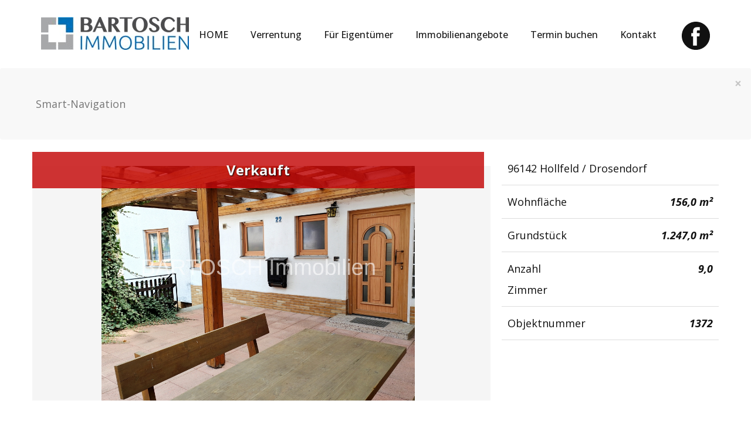

--- FILE ---
content_type: text/css
request_url: https://bartosch-immobilien.com/wp-content/plugins/wp-immo-feedback-v4/assets/css/app.css?ver=4.0.0
body_size: 27095
content:
/*!
 * app SCSS master stylesheet asset.
 *
 * @author Artur Voll <kontakt@media-store.net>
 * @package wpif
 * @version 4.0.0
 */
@import url(./theme.css);
@import url(./primevue.css);
@import url(./primeicons.css);
.bs-4 {
  /*!
 * Bootstrap v4.6.2 (https://getbootstrap.com/)
 * Copyright 2011-2022 The Bootstrap Authors
 * Copyright 2011-2022 Twitter, Inc.
 * Licensed under MIT (https://github.com/twbs/bootstrap/blob/main/LICENSE)
 */ }
  .bs-4 :root {
    --blue: #007bff;
    --indigo: #6610f2;
    --purple: #6f42c1;
    --pink: #e83e8c;
    --red: #dc3545;
    --orange: #fd7e14;
    --yellow: #ffc107;
    --green: #28a745;
    --teal: #20c997;
    --cyan: #17a2b8;
    --white: #fff;
    --gray: #6c757d;
    --gray-dark: #343a40;
    --primary: #007bff;
    --secondary: #6c757d;
    --success: #28a745;
    --info: #17a2b8;
    --warning: #ffc107;
    --danger: #dc3545;
    --light: #f8f9fa;
    --dark: #343a40;
    --breakpoint-xs: 0;
    --breakpoint-sm: 576px;
    --breakpoint-md: 768px;
    --breakpoint-lg: 992px;
    --breakpoint-xl: 1200px;
    --font-family-sans-serif: -apple-system, BlinkMacSystemFont, "Segoe UI", Roboto, "Helvetica Neue", Arial, "Noto Sans", "Liberation Sans", sans-serif, "Apple Color Emoji", "Segoe UI Emoji", "Segoe UI Symbol", "Noto Color Emoji";
    --font-family-monospace: SFMono-Regular, Menlo, Monaco, Consolas, "Liberation Mono", "Courier New", monospace; }
  .bs-4 *,
  .bs-4 *::before,
  .bs-4 *::after {
    box-sizing: border-box; }
  .bs-4 html {
    font-family: sans-serif;
    line-height: 1.15;
    -webkit-text-size-adjust: 100%;
    -webkit-tap-highlight-color: rgba(0, 0, 0, 0); }
  .bs-4 article, .bs-4 aside, .bs-4 figcaption, .bs-4 figure, .bs-4 footer, .bs-4 header, .bs-4 hgroup, .bs-4 main, .bs-4 nav, .bs-4 section {
    display: block; }
  .bs-4 body {
    margin: 0;
    font-family: -apple-system, BlinkMacSystemFont, "Segoe UI", Roboto, "Helvetica Neue", Arial, "Noto Sans", "Liberation Sans", sans-serif, "Apple Color Emoji", "Segoe UI Emoji", "Segoe UI Symbol", "Noto Color Emoji";
    font-size: 1rem;
    font-weight: 400;
    line-height: 1.5;
    color: #212529;
    text-align: left;
    background-color: #fff; }
  .bs-4 [tabindex="-1"]:focus:not(:focus-visible) {
    outline: 0 !important; }
  .bs-4 hr {
    box-sizing: content-box;
    height: 0;
    overflow: visible; }
  .bs-4 h1, .bs-4 h2, .bs-4 h3, .bs-4 h4, .bs-4 h5, .bs-4 h6 {
    margin-top: 0;
    margin-bottom: 0.5rem; }
  .bs-4 p {
    margin-top: 0;
    margin-bottom: 1rem; }
  .bs-4 abbr[title],
  .bs-4 abbr[data-original-title] {
    text-decoration: underline;
    text-decoration: underline dotted;
    cursor: help;
    border-bottom: 0;
    text-decoration-skip-ink: none; }
  .bs-4 address {
    margin-bottom: 1rem;
    font-style: normal;
    line-height: inherit; }
  .bs-4 ol,
  .bs-4 ul,
  .bs-4 dl {
    margin-top: 0;
    margin-bottom: 1rem; }
  .bs-4 ol ol,
  .bs-4 ul ul,
  .bs-4 ol ul,
  .bs-4 ul ol {
    margin-bottom: 0; }
  .bs-4 dt {
    font-weight: 700; }
  .bs-4 dd {
    margin-bottom: .5rem;
    margin-left: 0; }
  .bs-4 blockquote {
    margin: 0 0 1rem; }
  .bs-4 b,
  .bs-4 strong {
    font-weight: bolder; }
  .bs-4 small {
    font-size: 80%; }
  .bs-4 sub,
  .bs-4 sup {
    position: relative;
    font-size: 75%;
    line-height: 0;
    vertical-align: baseline; }
  .bs-4 sub {
    bottom: -.25em; }
  .bs-4 sup {
    top: -.5em; }
  .bs-4 a {
    color: #007bff;
    text-decoration: none;
    background-color: transparent; }
    .bs-4 a:hover {
      color: #0056b3;
      text-decoration: underline; }
  .bs-4 a:not([href]):not([class]) {
    color: inherit;
    text-decoration: none; }
    .bs-4 a:not([href]):not([class]):hover {
      color: inherit;
      text-decoration: none; }
  .bs-4 pre,
  .bs-4 code,
  .bs-4 kbd,
  .bs-4 samp {
    font-family: SFMono-Regular, Menlo, Monaco, Consolas, "Liberation Mono", "Courier New", monospace;
    font-size: 1em; }
  .bs-4 pre {
    margin-top: 0;
    margin-bottom: 1rem;
    overflow: auto;
    -ms-overflow-style: scrollbar; }
  .bs-4 figure {
    margin: 0 0 1rem; }
  .bs-4 img {
    vertical-align: middle;
    border-style: none; }
  .bs-4 svg {
    overflow: hidden;
    vertical-align: middle; }
  .bs-4 table {
    border-collapse: collapse; }
  .bs-4 caption {
    padding-top: 0.75rem;
    padding-bottom: 0.75rem;
    color: #6c757d;
    text-align: left;
    caption-side: bottom; }
  .bs-4 th {
    text-align: inherit;
    text-align: -webkit-match-parent; }
  .bs-4 label {
    display: inline-block;
    margin-bottom: 0.5rem; }
  .bs-4 button {
    border-radius: 0; }
  .bs-4 button:focus:not(:focus-visible) {
    outline: 0; }
  .bs-4 input,
  .bs-4 button,
  .bs-4 select,
  .bs-4 optgroup,
  .bs-4 textarea {
    margin: 0;
    font-family: inherit;
    font-size: inherit;
    line-height: inherit; }
  .bs-4 button,
  .bs-4 input {
    overflow: visible; }
  .bs-4 button,
  .bs-4 select {
    text-transform: none; }
  .bs-4 [role="button"] {
    cursor: pointer; }
  .bs-4 select {
    word-wrap: normal; }
  .bs-4 button,
  .bs-4 [type="button"],
  .bs-4 [type="reset"],
  .bs-4 [type="submit"] {
    -webkit-appearance: button; }
  .bs-4 button:not(:disabled),
  .bs-4 [type="button"]:not(:disabled),
  .bs-4 [type="reset"]:not(:disabled),
  .bs-4 [type="submit"]:not(:disabled) {
    cursor: pointer; }
  .bs-4 button::-moz-focus-inner,
  .bs-4 [type="button"]::-moz-focus-inner,
  .bs-4 [type="reset"]::-moz-focus-inner,
  .bs-4 [type="submit"]::-moz-focus-inner {
    padding: 0;
    border-style: none; }
  .bs-4 input[type="radio"],
  .bs-4 input[type="checkbox"] {
    box-sizing: border-box;
    padding: 0; }
  .bs-4 textarea {
    overflow: auto;
    resize: vertical; }
  .bs-4 fieldset {
    min-width: 0;
    padding: 0;
    margin: 0;
    border: 0; }
  .bs-4 legend {
    display: block;
    width: 100%;
    max-width: 100%;
    padding: 0;
    margin-bottom: .5rem;
    font-size: 1.5rem;
    line-height: inherit;
    color: inherit;
    white-space: normal; }
  .bs-4 progress {
    vertical-align: baseline; }
  .bs-4 [type="number"]::-webkit-inner-spin-button,
  .bs-4 [type="number"]::-webkit-outer-spin-button {
    height: auto; }
  .bs-4 [type="search"] {
    outline-offset: -2px;
    -webkit-appearance: none; }
  .bs-4 [type="search"]::-webkit-search-decoration {
    -webkit-appearance: none; }
  .bs-4 ::-webkit-file-upload-button {
    font: inherit;
    -webkit-appearance: button; }
  .bs-4 output {
    display: inline-block; }
  .bs-4 summary {
    display: list-item;
    cursor: pointer; }
  .bs-4 template {
    display: none; }
  .bs-4 [hidden] {
    display: none !important; }
  .bs-4 h1, .bs-4 h2, .bs-4 h3, .bs-4 h4, .bs-4 h5, .bs-4 h6,
  .bs-4 .h1, .bs-4 .h2, .bs-4 .h3, .bs-4 .h4, .bs-4 .h5, .bs-4 .h6 {
    margin-bottom: 0.5rem;
    font-weight: 500;
    line-height: 1.2; }
  .bs-4 h1, .bs-4 .h1 {
    font-size: 2.5rem; }
  .bs-4 h2, .bs-4 .h2 {
    font-size: 2rem; }
  .bs-4 h3, .bs-4 .h3 {
    font-size: 1.75rem; }
  .bs-4 h4, .bs-4 .h4 {
    font-size: 1.5rem; }
  .bs-4 h5, .bs-4 .h5 {
    font-size: 1.25rem; }
  .bs-4 h6, .bs-4 .h6 {
    font-size: 1rem; }
  .bs-4 .lead {
    font-size: 1.25rem;
    font-weight: 300; }
  .bs-4 .display-1 {
    font-size: 6rem;
    font-weight: 300;
    line-height: 1.2; }
  .bs-4 .display-2 {
    font-size: 5.5rem;
    font-weight: 300;
    line-height: 1.2; }
  .bs-4 .display-3 {
    font-size: 4.5rem;
    font-weight: 300;
    line-height: 1.2; }
  .bs-4 .display-4 {
    font-size: 3.5rem;
    font-weight: 300;
    line-height: 1.2; }
  .bs-4 hr {
    margin-top: 1rem;
    margin-bottom: 1rem;
    border: 0;
    border-top: 1px solid rgba(0, 0, 0, 0.1); }
  .bs-4 small,
  .bs-4 .small {
    font-size: 0.875em;
    font-weight: 400; }
  .bs-4 mark,
  .bs-4 .mark {
    padding: 0.2em;
    background-color: #fcf8e3; }
  .bs-4 .list-unstyled {
    padding-left: 0;
    list-style: none; }
  .bs-4 .list-inline {
    padding-left: 0;
    list-style: none; }
  .bs-4 .list-inline-item {
    display: inline-block; }
    .bs-4 .list-inline-item:not(:last-child) {
      margin-right: 0.5rem; }
  .bs-4 .initialism {
    font-size: 90%;
    text-transform: uppercase; }
  .bs-4 .blockquote {
    margin-bottom: 1rem;
    font-size: 1.25rem; }
  .bs-4 .blockquote-footer {
    display: block;
    font-size: 0.875em;
    color: #6c757d; }
    .bs-4 .blockquote-footer::before {
      content: "\2014\00A0"; }
  .bs-4 .img-fluid {
    max-width: 100%;
    height: auto; }
  .bs-4 .img-thumbnail {
    padding: 0.25rem;
    background-color: #fff;
    border: 1px solid #dee2e6;
    border-radius: 0.25rem;
    max-width: 100%;
    height: auto; }
  .bs-4 .figure {
    display: inline-block; }
  .bs-4 .figure-img {
    margin-bottom: 0.5rem;
    line-height: 1; }
  .bs-4 .figure-caption {
    font-size: 90%;
    color: #6c757d; }
  .bs-4 code {
    font-size: 87.5%;
    color: #e83e8c;
    word-wrap: break-word; }
    a > .bs-4 code {
      color: inherit; }
  .bs-4 kbd {
    padding: 0.2rem 0.4rem;
    font-size: 87.5%;
    color: #fff;
    background-color: #212529;
    border-radius: 0.2rem; }
    .bs-4 kbd kbd {
      padding: 0;
      font-size: 100%;
      font-weight: 700; }
  .bs-4 pre {
    display: block;
    font-size: 87.5%;
    color: #212529; }
    .bs-4 pre code {
      font-size: inherit;
      color: inherit;
      word-break: normal; }
  .bs-4 .pre-scrollable {
    max-height: 340px;
    overflow-y: scroll; }
  .bs-4 .container,
  .bs-4 .container-fluid,
  .bs-4 .container-sm,
  .bs-4 .container-md,
  .bs-4 .container-lg,
  .bs-4 .container-xl {
    width: 100%;
    padding-right: 15px;
    padding-left: 15px;
    margin-right: auto;
    margin-left: auto; }
  @media (min-width: 576px) {
    .bs-4 .container, .bs-4 .container-sm {
      max-width: 540px; } }
  @media (min-width: 768px) {
    .bs-4 .container, .bs-4 .container-sm, .bs-4 .container-md {
      max-width: 720px; } }
  @media (min-width: 992px) {
    .bs-4 .container, .bs-4 .container-sm, .bs-4 .container-md, .bs-4 .container-lg {
      max-width: 960px; } }
  @media (min-width: 1200px) {
    .bs-4 .container, .bs-4 .container-sm, .bs-4 .container-md, .bs-4 .container-lg, .bs-4 .container-xl {
      max-width: 1140px; } }
  .bs-4 .row {
    display: flex;
    flex-wrap: wrap;
    margin-right: -15px;
    margin-left: -15px; }
  .bs-4 .no-gutters {
    margin-right: 0;
    margin-left: 0; }
    .bs-4 .no-gutters > .col,
    .bs-4 .no-gutters > [class*="col-"] {
      padding-right: 0;
      padding-left: 0; }
  .bs-4 .col-1, .bs-4 .col-2, .bs-4 .col-3, .bs-4 .col-4, .bs-4 .col-5, .bs-4 .col-6, .bs-4 .col-7, .bs-4 .col-8, .bs-4 .col-9, .bs-4 .col-10, .bs-4 .col-11, .bs-4 .col-12, .bs-4 .col,
  .bs-4 .col-auto, .bs-4 .col-sm-1, .bs-4 .col-sm-2, .bs-4 .col-sm-3, .bs-4 .col-sm-4, .bs-4 .col-sm-5, .bs-4 .col-sm-6, .bs-4 .col-sm-7, .bs-4 .col-sm-8, .bs-4 .col-sm-9, .bs-4 .col-sm-10, .bs-4 .col-sm-11, .bs-4 .col-sm-12, .bs-4 .col-sm,
  .bs-4 .col-sm-auto, .bs-4 .col-md-1, .bs-4 .col-md-2, .bs-4 .col-md-3, .bs-4 .col-md-4, .bs-4 .col-md-5, .bs-4 .col-md-6, .bs-4 .col-md-7, .bs-4 .col-md-8, .bs-4 .col-md-9, .bs-4 .col-md-10, .bs-4 .col-md-11, .bs-4 .col-md-12, .bs-4 .col-md,
  .bs-4 .col-md-auto, .bs-4 .col-lg-1, .bs-4 .col-lg-2, .bs-4 .col-lg-3, .bs-4 .col-lg-4, .bs-4 .col-lg-5, .bs-4 .col-lg-6, .bs-4 .col-lg-7, .bs-4 .col-lg-8, .bs-4 .col-lg-9, .bs-4 .col-lg-10, .bs-4 .col-lg-11, .bs-4 .col-lg-12, .bs-4 .col-lg,
  .bs-4 .col-lg-auto, .bs-4 .col-xl-1, .bs-4 .col-xl-2, .bs-4 .col-xl-3, .bs-4 .col-xl-4, .bs-4 .col-xl-5, .bs-4 .col-xl-6, .bs-4 .col-xl-7, .bs-4 .col-xl-8, .bs-4 .col-xl-9, .bs-4 .col-xl-10, .bs-4 .col-xl-11, .bs-4 .col-xl-12, .bs-4 .col-xl,
  .bs-4 .col-xl-auto {
    position: relative;
    width: 100%;
    padding-right: 15px;
    padding-left: 15px; }
  .bs-4 .col {
    flex-basis: 0;
    flex-grow: 1;
    max-width: 100%; }
  .bs-4 .row-cols-1 > * {
    flex: 0 0 100%;
    max-width: 100%; }
  .bs-4 .row-cols-2 > * {
    flex: 0 0 50%;
    max-width: 50%; }
  .bs-4 .row-cols-3 > * {
    flex: 0 0 33.33333%;
    max-width: 33.33333%; }
  .bs-4 .row-cols-4 > * {
    flex: 0 0 25%;
    max-width: 25%; }
  .bs-4 .row-cols-5 > * {
    flex: 0 0 20%;
    max-width: 20%; }
  .bs-4 .row-cols-6 > * {
    flex: 0 0 16.66667%;
    max-width: 16.66667%; }
  .bs-4 .col-auto {
    flex: 0 0 auto;
    width: auto;
    max-width: 100%; }
  .bs-4 .col-1 {
    flex: 0 0 8.33333%;
    max-width: 8.33333%; }
  .bs-4 .col-2 {
    flex: 0 0 16.66667%;
    max-width: 16.66667%; }
  .bs-4 .col-3 {
    flex: 0 0 25%;
    max-width: 25%; }
  .bs-4 .col-4 {
    flex: 0 0 33.33333%;
    max-width: 33.33333%; }
  .bs-4 .col-5 {
    flex: 0 0 41.66667%;
    max-width: 41.66667%; }
  .bs-4 .col-6 {
    flex: 0 0 50%;
    max-width: 50%; }
  .bs-4 .col-7 {
    flex: 0 0 58.33333%;
    max-width: 58.33333%; }
  .bs-4 .col-8 {
    flex: 0 0 66.66667%;
    max-width: 66.66667%; }
  .bs-4 .col-9 {
    flex: 0 0 75%;
    max-width: 75%; }
  .bs-4 .col-10 {
    flex: 0 0 83.33333%;
    max-width: 83.33333%; }
  .bs-4 .col-11 {
    flex: 0 0 91.66667%;
    max-width: 91.66667%; }
  .bs-4 .col-12 {
    flex: 0 0 100%;
    max-width: 100%; }
  .bs-4 .order-first {
    order: -1; }
  .bs-4 .order-last {
    order: 13; }
  .bs-4 .order-0 {
    order: 0; }
  .bs-4 .order-1 {
    order: 1; }
  .bs-4 .order-2 {
    order: 2; }
  .bs-4 .order-3 {
    order: 3; }
  .bs-4 .order-4 {
    order: 4; }
  .bs-4 .order-5 {
    order: 5; }
  .bs-4 .order-6 {
    order: 6; }
  .bs-4 .order-7 {
    order: 7; }
  .bs-4 .order-8 {
    order: 8; }
  .bs-4 .order-9 {
    order: 9; }
  .bs-4 .order-10 {
    order: 10; }
  .bs-4 .order-11 {
    order: 11; }
  .bs-4 .order-12 {
    order: 12; }
  .bs-4 .offset-1 {
    margin-left: 8.33333%; }
  .bs-4 .offset-2 {
    margin-left: 16.66667%; }
  .bs-4 .offset-3 {
    margin-left: 25%; }
  .bs-4 .offset-4 {
    margin-left: 33.33333%; }
  .bs-4 .offset-5 {
    margin-left: 41.66667%; }
  .bs-4 .offset-6 {
    margin-left: 50%; }
  .bs-4 .offset-7 {
    margin-left: 58.33333%; }
  .bs-4 .offset-8 {
    margin-left: 66.66667%; }
  .bs-4 .offset-9 {
    margin-left: 75%; }
  .bs-4 .offset-10 {
    margin-left: 83.33333%; }
  .bs-4 .offset-11 {
    margin-left: 91.66667%; }
  @media (min-width: 576px) {
    .bs-4 .col-sm {
      flex-basis: 0;
      flex-grow: 1;
      max-width: 100%; }
    .bs-4 .row-cols-sm-1 > * {
      flex: 0 0 100%;
      max-width: 100%; }
    .bs-4 .row-cols-sm-2 > * {
      flex: 0 0 50%;
      max-width: 50%; }
    .bs-4 .row-cols-sm-3 > * {
      flex: 0 0 33.33333%;
      max-width: 33.33333%; }
    .bs-4 .row-cols-sm-4 > * {
      flex: 0 0 25%;
      max-width: 25%; }
    .bs-4 .row-cols-sm-5 > * {
      flex: 0 0 20%;
      max-width: 20%; }
    .bs-4 .row-cols-sm-6 > * {
      flex: 0 0 16.66667%;
      max-width: 16.66667%; }
    .bs-4 .col-sm-auto {
      flex: 0 0 auto;
      width: auto;
      max-width: 100%; }
    .bs-4 .col-sm-1 {
      flex: 0 0 8.33333%;
      max-width: 8.33333%; }
    .bs-4 .col-sm-2 {
      flex: 0 0 16.66667%;
      max-width: 16.66667%; }
    .bs-4 .col-sm-3 {
      flex: 0 0 25%;
      max-width: 25%; }
    .bs-4 .col-sm-4 {
      flex: 0 0 33.33333%;
      max-width: 33.33333%; }
    .bs-4 .col-sm-5 {
      flex: 0 0 41.66667%;
      max-width: 41.66667%; }
    .bs-4 .col-sm-6 {
      flex: 0 0 50%;
      max-width: 50%; }
    .bs-4 .col-sm-7 {
      flex: 0 0 58.33333%;
      max-width: 58.33333%; }
    .bs-4 .col-sm-8 {
      flex: 0 0 66.66667%;
      max-width: 66.66667%; }
    .bs-4 .col-sm-9 {
      flex: 0 0 75%;
      max-width: 75%; }
    .bs-4 .col-sm-10 {
      flex: 0 0 83.33333%;
      max-width: 83.33333%; }
    .bs-4 .col-sm-11 {
      flex: 0 0 91.66667%;
      max-width: 91.66667%; }
    .bs-4 .col-sm-12 {
      flex: 0 0 100%;
      max-width: 100%; }
    .bs-4 .order-sm-first {
      order: -1; }
    .bs-4 .order-sm-last {
      order: 13; }
    .bs-4 .order-sm-0 {
      order: 0; }
    .bs-4 .order-sm-1 {
      order: 1; }
    .bs-4 .order-sm-2 {
      order: 2; }
    .bs-4 .order-sm-3 {
      order: 3; }
    .bs-4 .order-sm-4 {
      order: 4; }
    .bs-4 .order-sm-5 {
      order: 5; }
    .bs-4 .order-sm-6 {
      order: 6; }
    .bs-4 .order-sm-7 {
      order: 7; }
    .bs-4 .order-sm-8 {
      order: 8; }
    .bs-4 .order-sm-9 {
      order: 9; }
    .bs-4 .order-sm-10 {
      order: 10; }
    .bs-4 .order-sm-11 {
      order: 11; }
    .bs-4 .order-sm-12 {
      order: 12; }
    .bs-4 .offset-sm-0 {
      margin-left: 0; }
    .bs-4 .offset-sm-1 {
      margin-left: 8.33333%; }
    .bs-4 .offset-sm-2 {
      margin-left: 16.66667%; }
    .bs-4 .offset-sm-3 {
      margin-left: 25%; }
    .bs-4 .offset-sm-4 {
      margin-left: 33.33333%; }
    .bs-4 .offset-sm-5 {
      margin-left: 41.66667%; }
    .bs-4 .offset-sm-6 {
      margin-left: 50%; }
    .bs-4 .offset-sm-7 {
      margin-left: 58.33333%; }
    .bs-4 .offset-sm-8 {
      margin-left: 66.66667%; }
    .bs-4 .offset-sm-9 {
      margin-left: 75%; }
    .bs-4 .offset-sm-10 {
      margin-left: 83.33333%; }
    .bs-4 .offset-sm-11 {
      margin-left: 91.66667%; } }
  @media (min-width: 768px) {
    .bs-4 .col-md {
      flex-basis: 0;
      flex-grow: 1;
      max-width: 100%; }
    .bs-4 .row-cols-md-1 > * {
      flex: 0 0 100%;
      max-width: 100%; }
    .bs-4 .row-cols-md-2 > * {
      flex: 0 0 50%;
      max-width: 50%; }
    .bs-4 .row-cols-md-3 > * {
      flex: 0 0 33.33333%;
      max-width: 33.33333%; }
    .bs-4 .row-cols-md-4 > * {
      flex: 0 0 25%;
      max-width: 25%; }
    .bs-4 .row-cols-md-5 > * {
      flex: 0 0 20%;
      max-width: 20%; }
    .bs-4 .row-cols-md-6 > * {
      flex: 0 0 16.66667%;
      max-width: 16.66667%; }
    .bs-4 .col-md-auto {
      flex: 0 0 auto;
      width: auto;
      max-width: 100%; }
    .bs-4 .col-md-1 {
      flex: 0 0 8.33333%;
      max-width: 8.33333%; }
    .bs-4 .col-md-2 {
      flex: 0 0 16.66667%;
      max-width: 16.66667%; }
    .bs-4 .col-md-3 {
      flex: 0 0 25%;
      max-width: 25%; }
    .bs-4 .col-md-4 {
      flex: 0 0 33.33333%;
      max-width: 33.33333%; }
    .bs-4 .col-md-5 {
      flex: 0 0 41.66667%;
      max-width: 41.66667%; }
    .bs-4 .col-md-6 {
      flex: 0 0 50%;
      max-width: 50%; }
    .bs-4 .col-md-7 {
      flex: 0 0 58.33333%;
      max-width: 58.33333%; }
    .bs-4 .col-md-8 {
      flex: 0 0 66.66667%;
      max-width: 66.66667%; }
    .bs-4 .col-md-9 {
      flex: 0 0 75%;
      max-width: 75%; }
    .bs-4 .col-md-10 {
      flex: 0 0 83.33333%;
      max-width: 83.33333%; }
    .bs-4 .col-md-11 {
      flex: 0 0 91.66667%;
      max-width: 91.66667%; }
    .bs-4 .col-md-12 {
      flex: 0 0 100%;
      max-width: 100%; }
    .bs-4 .order-md-first {
      order: -1; }
    .bs-4 .order-md-last {
      order: 13; }
    .bs-4 .order-md-0 {
      order: 0; }
    .bs-4 .order-md-1 {
      order: 1; }
    .bs-4 .order-md-2 {
      order: 2; }
    .bs-4 .order-md-3 {
      order: 3; }
    .bs-4 .order-md-4 {
      order: 4; }
    .bs-4 .order-md-5 {
      order: 5; }
    .bs-4 .order-md-6 {
      order: 6; }
    .bs-4 .order-md-7 {
      order: 7; }
    .bs-4 .order-md-8 {
      order: 8; }
    .bs-4 .order-md-9 {
      order: 9; }
    .bs-4 .order-md-10 {
      order: 10; }
    .bs-4 .order-md-11 {
      order: 11; }
    .bs-4 .order-md-12 {
      order: 12; }
    .bs-4 .offset-md-0 {
      margin-left: 0; }
    .bs-4 .offset-md-1 {
      margin-left: 8.33333%; }
    .bs-4 .offset-md-2 {
      margin-left: 16.66667%; }
    .bs-4 .offset-md-3 {
      margin-left: 25%; }
    .bs-4 .offset-md-4 {
      margin-left: 33.33333%; }
    .bs-4 .offset-md-5 {
      margin-left: 41.66667%; }
    .bs-4 .offset-md-6 {
      margin-left: 50%; }
    .bs-4 .offset-md-7 {
      margin-left: 58.33333%; }
    .bs-4 .offset-md-8 {
      margin-left: 66.66667%; }
    .bs-4 .offset-md-9 {
      margin-left: 75%; }
    .bs-4 .offset-md-10 {
      margin-left: 83.33333%; }
    .bs-4 .offset-md-11 {
      margin-left: 91.66667%; } }
  @media (min-width: 992px) {
    .bs-4 .col-lg {
      flex-basis: 0;
      flex-grow: 1;
      max-width: 100%; }
    .bs-4 .row-cols-lg-1 > * {
      flex: 0 0 100%;
      max-width: 100%; }
    .bs-4 .row-cols-lg-2 > * {
      flex: 0 0 50%;
      max-width: 50%; }
    .bs-4 .row-cols-lg-3 > * {
      flex: 0 0 33.33333%;
      max-width: 33.33333%; }
    .bs-4 .row-cols-lg-4 > * {
      flex: 0 0 25%;
      max-width: 25%; }
    .bs-4 .row-cols-lg-5 > * {
      flex: 0 0 20%;
      max-width: 20%; }
    .bs-4 .row-cols-lg-6 > * {
      flex: 0 0 16.66667%;
      max-width: 16.66667%; }
    .bs-4 .col-lg-auto {
      flex: 0 0 auto;
      width: auto;
      max-width: 100%; }
    .bs-4 .col-lg-1 {
      flex: 0 0 8.33333%;
      max-width: 8.33333%; }
    .bs-4 .col-lg-2 {
      flex: 0 0 16.66667%;
      max-width: 16.66667%; }
    .bs-4 .col-lg-3 {
      flex: 0 0 25%;
      max-width: 25%; }
    .bs-4 .col-lg-4 {
      flex: 0 0 33.33333%;
      max-width: 33.33333%; }
    .bs-4 .col-lg-5 {
      flex: 0 0 41.66667%;
      max-width: 41.66667%; }
    .bs-4 .col-lg-6 {
      flex: 0 0 50%;
      max-width: 50%; }
    .bs-4 .col-lg-7 {
      flex: 0 0 58.33333%;
      max-width: 58.33333%; }
    .bs-4 .col-lg-8 {
      flex: 0 0 66.66667%;
      max-width: 66.66667%; }
    .bs-4 .col-lg-9 {
      flex: 0 0 75%;
      max-width: 75%; }
    .bs-4 .col-lg-10 {
      flex: 0 0 83.33333%;
      max-width: 83.33333%; }
    .bs-4 .col-lg-11 {
      flex: 0 0 91.66667%;
      max-width: 91.66667%; }
    .bs-4 .col-lg-12 {
      flex: 0 0 100%;
      max-width: 100%; }
    .bs-4 .order-lg-first {
      order: -1; }
    .bs-4 .order-lg-last {
      order: 13; }
    .bs-4 .order-lg-0 {
      order: 0; }
    .bs-4 .order-lg-1 {
      order: 1; }
    .bs-4 .order-lg-2 {
      order: 2; }
    .bs-4 .order-lg-3 {
      order: 3; }
    .bs-4 .order-lg-4 {
      order: 4; }
    .bs-4 .order-lg-5 {
      order: 5; }
    .bs-4 .order-lg-6 {
      order: 6; }
    .bs-4 .order-lg-7 {
      order: 7; }
    .bs-4 .order-lg-8 {
      order: 8; }
    .bs-4 .order-lg-9 {
      order: 9; }
    .bs-4 .order-lg-10 {
      order: 10; }
    .bs-4 .order-lg-11 {
      order: 11; }
    .bs-4 .order-lg-12 {
      order: 12; }
    .bs-4 .offset-lg-0 {
      margin-left: 0; }
    .bs-4 .offset-lg-1 {
      margin-left: 8.33333%; }
    .bs-4 .offset-lg-2 {
      margin-left: 16.66667%; }
    .bs-4 .offset-lg-3 {
      margin-left: 25%; }
    .bs-4 .offset-lg-4 {
      margin-left: 33.33333%; }
    .bs-4 .offset-lg-5 {
      margin-left: 41.66667%; }
    .bs-4 .offset-lg-6 {
      margin-left: 50%; }
    .bs-4 .offset-lg-7 {
      margin-left: 58.33333%; }
    .bs-4 .offset-lg-8 {
      margin-left: 66.66667%; }
    .bs-4 .offset-lg-9 {
      margin-left: 75%; }
    .bs-4 .offset-lg-10 {
      margin-left: 83.33333%; }
    .bs-4 .offset-lg-11 {
      margin-left: 91.66667%; } }
  @media (min-width: 1200px) {
    .bs-4 .col-xl {
      flex-basis: 0;
      flex-grow: 1;
      max-width: 100%; }
    .bs-4 .row-cols-xl-1 > * {
      flex: 0 0 100%;
      max-width: 100%; }
    .bs-4 .row-cols-xl-2 > * {
      flex: 0 0 50%;
      max-width: 50%; }
    .bs-4 .row-cols-xl-3 > * {
      flex: 0 0 33.33333%;
      max-width: 33.33333%; }
    .bs-4 .row-cols-xl-4 > * {
      flex: 0 0 25%;
      max-width: 25%; }
    .bs-4 .row-cols-xl-5 > * {
      flex: 0 0 20%;
      max-width: 20%; }
    .bs-4 .row-cols-xl-6 > * {
      flex: 0 0 16.66667%;
      max-width: 16.66667%; }
    .bs-4 .col-xl-auto {
      flex: 0 0 auto;
      width: auto;
      max-width: 100%; }
    .bs-4 .col-xl-1 {
      flex: 0 0 8.33333%;
      max-width: 8.33333%; }
    .bs-4 .col-xl-2 {
      flex: 0 0 16.66667%;
      max-width: 16.66667%; }
    .bs-4 .col-xl-3 {
      flex: 0 0 25%;
      max-width: 25%; }
    .bs-4 .col-xl-4 {
      flex: 0 0 33.33333%;
      max-width: 33.33333%; }
    .bs-4 .col-xl-5 {
      flex: 0 0 41.66667%;
      max-width: 41.66667%; }
    .bs-4 .col-xl-6 {
      flex: 0 0 50%;
      max-width: 50%; }
    .bs-4 .col-xl-7 {
      flex: 0 0 58.33333%;
      max-width: 58.33333%; }
    .bs-4 .col-xl-8 {
      flex: 0 0 66.66667%;
      max-width: 66.66667%; }
    .bs-4 .col-xl-9 {
      flex: 0 0 75%;
      max-width: 75%; }
    .bs-4 .col-xl-10 {
      flex: 0 0 83.33333%;
      max-width: 83.33333%; }
    .bs-4 .col-xl-11 {
      flex: 0 0 91.66667%;
      max-width: 91.66667%; }
    .bs-4 .col-xl-12 {
      flex: 0 0 100%;
      max-width: 100%; }
    .bs-4 .order-xl-first {
      order: -1; }
    .bs-4 .order-xl-last {
      order: 13; }
    .bs-4 .order-xl-0 {
      order: 0; }
    .bs-4 .order-xl-1 {
      order: 1; }
    .bs-4 .order-xl-2 {
      order: 2; }
    .bs-4 .order-xl-3 {
      order: 3; }
    .bs-4 .order-xl-4 {
      order: 4; }
    .bs-4 .order-xl-5 {
      order: 5; }
    .bs-4 .order-xl-6 {
      order: 6; }
    .bs-4 .order-xl-7 {
      order: 7; }
    .bs-4 .order-xl-8 {
      order: 8; }
    .bs-4 .order-xl-9 {
      order: 9; }
    .bs-4 .order-xl-10 {
      order: 10; }
    .bs-4 .order-xl-11 {
      order: 11; }
    .bs-4 .order-xl-12 {
      order: 12; }
    .bs-4 .offset-xl-0 {
      margin-left: 0; }
    .bs-4 .offset-xl-1 {
      margin-left: 8.33333%; }
    .bs-4 .offset-xl-2 {
      margin-left: 16.66667%; }
    .bs-4 .offset-xl-3 {
      margin-left: 25%; }
    .bs-4 .offset-xl-4 {
      margin-left: 33.33333%; }
    .bs-4 .offset-xl-5 {
      margin-left: 41.66667%; }
    .bs-4 .offset-xl-6 {
      margin-left: 50%; }
    .bs-4 .offset-xl-7 {
      margin-left: 58.33333%; }
    .bs-4 .offset-xl-8 {
      margin-left: 66.66667%; }
    .bs-4 .offset-xl-9 {
      margin-left: 75%; }
    .bs-4 .offset-xl-10 {
      margin-left: 83.33333%; }
    .bs-4 .offset-xl-11 {
      margin-left: 91.66667%; } }
  .bs-4 .table {
    width: 100%;
    margin-bottom: 1rem;
    color: #212529; }
    .bs-4 .table th,
    .bs-4 .table td {
      padding: 0.75rem;
      vertical-align: top;
      border-top: 1px solid #dee2e6; }
    .bs-4 .table thead th {
      vertical-align: bottom;
      border-bottom: 2px solid #dee2e6; }
    .bs-4 .table tbody + tbody {
      border-top: 2px solid #dee2e6; }
  .bs-4 .table-sm th,
  .bs-4 .table-sm td {
    padding: 0.3rem; }
  .bs-4 .table-bordered {
    border: 1px solid #dee2e6; }
    .bs-4 .table-bordered th,
    .bs-4 .table-bordered td {
      border: 1px solid #dee2e6; }
    .bs-4 .table-bordered thead th,
    .bs-4 .table-bordered thead td {
      border-bottom-width: 2px; }
  .bs-4 .table-borderless th,
  .bs-4 .table-borderless td,
  .bs-4 .table-borderless thead th,
  .bs-4 .table-borderless tbody + tbody {
    border: 0; }
  .bs-4 .table-striped tbody tr:nth-of-type(odd) {
    background-color: rgba(0, 0, 0, 0.05); }
  .bs-4 .table-hover tbody tr:hover {
    color: #212529;
    background-color: rgba(0, 0, 0, 0.075); }
  .bs-4 .table-primary,
  .bs-4 .table-primary > th,
  .bs-4 .table-primary > td {
    background-color: #b8daff; }
  .bs-4 .table-primary th,
  .bs-4 .table-primary td,
  .bs-4 .table-primary thead th,
  .bs-4 .table-primary tbody + tbody {
    border-color: #7abaff; }
  .bs-4 .table-hover .table-primary:hover {
    background-color: #9fcdff; }
    .bs-4 .table-hover .table-primary:hover > td,
    .bs-4 .table-hover .table-primary:hover > th {
      background-color: #9fcdff; }
  .bs-4 .table-secondary,
  .bs-4 .table-secondary > th,
  .bs-4 .table-secondary > td {
    background-color: #d6d8db; }
  .bs-4 .table-secondary th,
  .bs-4 .table-secondary td,
  .bs-4 .table-secondary thead th,
  .bs-4 .table-secondary tbody + tbody {
    border-color: #b3b7bb; }
  .bs-4 .table-hover .table-secondary:hover {
    background-color: #c8cbcf; }
    .bs-4 .table-hover .table-secondary:hover > td,
    .bs-4 .table-hover .table-secondary:hover > th {
      background-color: #c8cbcf; }
  .bs-4 .table-success,
  .bs-4 .table-success > th,
  .bs-4 .table-success > td {
    background-color: #c3e6cb; }
  .bs-4 .table-success th,
  .bs-4 .table-success td,
  .bs-4 .table-success thead th,
  .bs-4 .table-success tbody + tbody {
    border-color: #8fd19e; }
  .bs-4 .table-hover .table-success:hover {
    background-color: #b1dfbb; }
    .bs-4 .table-hover .table-success:hover > td,
    .bs-4 .table-hover .table-success:hover > th {
      background-color: #b1dfbb; }
  .bs-4 .table-info,
  .bs-4 .table-info > th,
  .bs-4 .table-info > td {
    background-color: #bee5eb; }
  .bs-4 .table-info th,
  .bs-4 .table-info td,
  .bs-4 .table-info thead th,
  .bs-4 .table-info tbody + tbody {
    border-color: #86cfda; }
  .bs-4 .table-hover .table-info:hover {
    background-color: #abdde5; }
    .bs-4 .table-hover .table-info:hover > td,
    .bs-4 .table-hover .table-info:hover > th {
      background-color: #abdde5; }
  .bs-4 .table-warning,
  .bs-4 .table-warning > th,
  .bs-4 .table-warning > td {
    background-color: #ffeeba; }
  .bs-4 .table-warning th,
  .bs-4 .table-warning td,
  .bs-4 .table-warning thead th,
  .bs-4 .table-warning tbody + tbody {
    border-color: #ffdf7e; }
  .bs-4 .table-hover .table-warning:hover {
    background-color: #ffe8a1; }
    .bs-4 .table-hover .table-warning:hover > td,
    .bs-4 .table-hover .table-warning:hover > th {
      background-color: #ffe8a1; }
  .bs-4 .table-danger,
  .bs-4 .table-danger > th,
  .bs-4 .table-danger > td {
    background-color: #f5c6cb; }
  .bs-4 .table-danger th,
  .bs-4 .table-danger td,
  .bs-4 .table-danger thead th,
  .bs-4 .table-danger tbody + tbody {
    border-color: #ed969e; }
  .bs-4 .table-hover .table-danger:hover {
    background-color: #f1b0b7; }
    .bs-4 .table-hover .table-danger:hover > td,
    .bs-4 .table-hover .table-danger:hover > th {
      background-color: #f1b0b7; }
  .bs-4 .table-light,
  .bs-4 .table-light > th,
  .bs-4 .table-light > td {
    background-color: #fdfdfe; }
  .bs-4 .table-light th,
  .bs-4 .table-light td,
  .bs-4 .table-light thead th,
  .bs-4 .table-light tbody + tbody {
    border-color: #fbfcfc; }
  .bs-4 .table-hover .table-light:hover {
    background-color: #ececf6; }
    .bs-4 .table-hover .table-light:hover > td,
    .bs-4 .table-hover .table-light:hover > th {
      background-color: #ececf6; }
  .bs-4 .table-dark,
  .bs-4 .table-dark > th,
  .bs-4 .table-dark > td {
    background-color: #c6c8ca; }
  .bs-4 .table-dark th,
  .bs-4 .table-dark td,
  .bs-4 .table-dark thead th,
  .bs-4 .table-dark tbody + tbody {
    border-color: #95999c; }
  .bs-4 .table-hover .table-dark:hover {
    background-color: #b9bbbe; }
    .bs-4 .table-hover .table-dark:hover > td,
    .bs-4 .table-hover .table-dark:hover > th {
      background-color: #b9bbbe; }
  .bs-4 .table-active,
  .bs-4 .table-active > th,
  .bs-4 .table-active > td {
    background-color: rgba(0, 0, 0, 0.075); }
  .bs-4 .table-hover .table-active:hover {
    background-color: rgba(0, 0, 0, 0.075); }
    .bs-4 .table-hover .table-active:hover > td,
    .bs-4 .table-hover .table-active:hover > th {
      background-color: rgba(0, 0, 0, 0.075); }
  .bs-4 .table .thead-dark th {
    color: #fff;
    background-color: #343a40;
    border-color: #454d55; }
  .bs-4 .table .thead-light th {
    color: #495057;
    background-color: #e9ecef;
    border-color: #dee2e6; }
  .bs-4 .table-dark {
    color: #fff;
    background-color: #343a40; }
    .bs-4 .table-dark th,
    .bs-4 .table-dark td,
    .bs-4 .table-dark thead th {
      border-color: #454d55; }
    .bs-4 .table-dark.table-bordered {
      border: 0; }
    .bs-4 .table-dark.table-striped tbody tr:nth-of-type(odd) {
      background-color: rgba(255, 255, 255, 0.05); }
    .bs-4 .table-dark.table-hover tbody tr:hover {
      color: #fff;
      background-color: rgba(255, 255, 255, 0.075); }
  @media (max-width: 575.98px) {
    .bs-4 .table-responsive-sm {
      display: block;
      width: 100%;
      overflow-x: auto;
      -webkit-overflow-scrolling: touch; }
      .bs-4 .table-responsive-sm > .table-bordered {
        border: 0; } }
  @media (max-width: 767.98px) {
    .bs-4 .table-responsive-md {
      display: block;
      width: 100%;
      overflow-x: auto;
      -webkit-overflow-scrolling: touch; }
      .bs-4 .table-responsive-md > .table-bordered {
        border: 0; } }
  @media (max-width: 991.98px) {
    .bs-4 .table-responsive-lg {
      display: block;
      width: 100%;
      overflow-x: auto;
      -webkit-overflow-scrolling: touch; }
      .bs-4 .table-responsive-lg > .table-bordered {
        border: 0; } }
  @media (max-width: 1199.98px) {
    .bs-4 .table-responsive-xl {
      display: block;
      width: 100%;
      overflow-x: auto;
      -webkit-overflow-scrolling: touch; }
      .bs-4 .table-responsive-xl > .table-bordered {
        border: 0; } }
  .bs-4 .table-responsive {
    display: block;
    width: 100%;
    overflow-x: auto;
    -webkit-overflow-scrolling: touch; }
    .bs-4 .table-responsive > .table-bordered {
      border: 0; }
  .bs-4 .form-control {
    display: block;
    width: 100%;
    height: calc(1.5em + 0.75rem + 2px);
    padding: 0.375rem 0.75rem;
    font-size: 1rem;
    font-weight: 400;
    line-height: 1.5;
    color: #495057;
    background-color: #fff;
    background-clip: padding-box;
    border: 1px solid #ced4da;
    border-radius: 0.25rem;
    transition: border-color 0.15s ease-in-out, box-shadow 0.15s ease-in-out; }
    @media (prefers-reduced-motion: reduce) {
      .bs-4 .form-control {
        transition: none; } }
    .bs-4 .form-control::-ms-expand {
      background-color: transparent;
      border: 0; }
    .bs-4 .form-control:focus {
      color: #495057;
      background-color: #fff;
      border-color: #80bdff;
      outline: 0;
      box-shadow: 0 0 0 0.2rem rgba(0, 123, 255, 0.25); }
    .bs-4 .form-control::placeholder {
      color: #6c757d;
      opacity: 1; }
    .bs-4 .form-control:disabled, .bs-4 .form-control[readonly] {
      background-color: #e9ecef;
      opacity: 1; }
  .bs-4 input[type="date"].form-control,
  .bs-4 input[type="time"].form-control,
  .bs-4 input[type="datetime-local"].form-control,
  .bs-4 input[type="month"].form-control {
    appearance: none; }
  .bs-4 select.form-control:-moz-focusring {
    color: transparent;
    text-shadow: 0 0 0 #495057; }
  .bs-4 select.form-control:focus::-ms-value {
    color: #495057;
    background-color: #fff; }
  .bs-4 .form-control-file,
  .bs-4 .form-control-range {
    display: block;
    width: 100%; }
  .bs-4 .col-form-label {
    padding-top: calc(0.375rem + 1px);
    padding-bottom: calc(0.375rem + 1px);
    margin-bottom: 0;
    font-size: inherit;
    line-height: 1.5; }
  .bs-4 .col-form-label-lg {
    padding-top: calc(0.5rem + 1px);
    padding-bottom: calc(0.5rem + 1px);
    font-size: 1.25rem;
    line-height: 1.5; }
  .bs-4 .col-form-label-sm {
    padding-top: calc(0.25rem + 1px);
    padding-bottom: calc(0.25rem + 1px);
    font-size: 0.875rem;
    line-height: 1.5; }
  .bs-4 .form-control-plaintext {
    display: block;
    width: 100%;
    padding: 0.375rem 0;
    margin-bottom: 0;
    font-size: 1rem;
    line-height: 1.5;
    color: #212529;
    background-color: transparent;
    border: solid transparent;
    border-width: 1px 0; }
    .bs-4 .form-control-plaintext.form-control-sm, .bs-4 .form-control-plaintext.form-control-lg {
      padding-right: 0;
      padding-left: 0; }
  .bs-4 .form-control-sm {
    height: calc(1.5em + 0.5rem + 2px);
    padding: 0.25rem 0.5rem;
    font-size: 0.875rem;
    line-height: 1.5;
    border-radius: 0.2rem; }
  .bs-4 .form-control-lg {
    height: calc(1.5em + 1rem + 2px);
    padding: 0.5rem 1rem;
    font-size: 1.25rem;
    line-height: 1.5;
    border-radius: 0.3rem; }
  .bs-4 select.form-control[size], .bs-4 select.form-control[multiple] {
    height: auto; }
  .bs-4 textarea.form-control {
    height: auto; }
  .bs-4 .form-group {
    margin-bottom: 1rem; }
  .bs-4 .form-text {
    display: block;
    margin-top: 0.25rem; }
  .bs-4 .form-row {
    display: flex;
    flex-wrap: wrap;
    margin-right: -5px;
    margin-left: -5px; }
    .bs-4 .form-row > .col,
    .bs-4 .form-row > [class*="col-"] {
      padding-right: 5px;
      padding-left: 5px; }
  .bs-4 .form-check {
    position: relative;
    display: block;
    padding-left: 1.25rem; }
  .bs-4 .form-check-input {
    position: absolute;
    margin-top: 0.3rem;
    margin-left: -1.25rem; }
    .bs-4 .form-check-input[disabled] ~ .form-check-label,
    .bs-4 .form-check-input:disabled ~ .form-check-label {
      color: #6c757d; }
  .bs-4 .form-check-label {
    margin-bottom: 0; }
  .bs-4 .form-check-inline {
    display: inline-flex;
    align-items: center;
    padding-left: 0;
    margin-right: 0.75rem; }
    .bs-4 .form-check-inline .form-check-input {
      position: static;
      margin-top: 0;
      margin-right: 0.3125rem;
      margin-left: 0; }
  .bs-4 .valid-feedback {
    display: none;
    width: 100%;
    margin-top: 0.25rem;
    font-size: 0.875em;
    color: #28a745; }
  .bs-4 .valid-tooltip {
    position: absolute;
    top: 100%;
    left: 0;
    z-index: 5;
    display: none;
    max-width: 100%;
    padding: 0.25rem 0.5rem;
    margin-top: .1rem;
    font-size: 0.875rem;
    line-height: 1.5;
    color: #fff;
    background-color: rgba(40, 167, 69, 0.9);
    border-radius: 0.25rem; }
    .form-row > .col > .bs-4 .valid-tooltip,
    .form-row > [class*="col-"] > .bs-4 .valid-tooltip {
      left: 5px; }
  .was-validated .bs-4:valid ~ .valid-feedback,
  .was-validated .bs-4:valid ~ .valid-tooltip, .bs-4.is-valid ~ .valid-feedback,
  .bs-4.is-valid ~ .valid-tooltip {
    display: block; }
  .was-validated .bs-4 .form-control:valid, .bs-4 .form-control.is-valid {
    border-color: #28a745;
    padding-right: calc(1.5em + 0.75rem) !important;
    background-image: url("data:image/svg+xml,%3csvg xmlns='http://www.w3.org/2000/svg' width='8' height='8' viewBox='0 0 8 8'%3e%3cpath fill='%2328a745' d='M2.3 6.73L.6 4.53c-.4-1.04.46-1.4 1.1-.8l1.1 1.4 3.4-3.8c.6-.63 1.6-.27 1.2.7l-4 4.6c-.43.5-.8.4-1.1.1z'/%3e%3c/svg%3e");
    background-repeat: no-repeat;
    background-position: right calc(0.375em + 0.1875rem) center;
    background-size: calc(0.75em + 0.375rem) calc(0.75em + 0.375rem); }
    .was-validated .bs-4 .form-control:valid:focus, .bs-4 .form-control.is-valid:focus {
      border-color: #28a745;
      box-shadow: 0 0 0 0.2rem rgba(40, 167, 69, 0.25); }
  .was-validated .bs-4 select.form-control:valid, .bs-4 select.form-control.is-valid {
    padding-right: 3rem !important;
    background-position: right 1.5rem center; }
  .was-validated .bs-4 textarea.form-control:valid, .bs-4 textarea.form-control.is-valid {
    padding-right: calc(1.5em + 0.75rem);
    background-position: top calc(0.375em + 0.1875rem) right calc(0.375em + 0.1875rem); }
  .was-validated .bs-4 .custom-select:valid, .bs-4 .custom-select.is-valid {
    border-color: #28a745;
    padding-right: calc(0.75em + 2.3125rem) !important;
    background: url("data:image/svg+xml,%3csvg xmlns='http://www.w3.org/2000/svg' width='4' height='5' viewBox='0 0 4 5'%3e%3cpath fill='%23343a40' d='M2 0L0 2h4zm0 5L0 3h4z'/%3e%3c/svg%3e") right 0.75rem center/8px 10px no-repeat, #fff url("data:image/svg+xml,%3csvg xmlns='http://www.w3.org/2000/svg' width='8' height='8' viewBox='0 0 8 8'%3e%3cpath fill='%2328a745' d='M2.3 6.73L.6 4.53c-.4-1.04.46-1.4 1.1-.8l1.1 1.4 3.4-3.8c.6-.63 1.6-.27 1.2.7l-4 4.6c-.43.5-.8.4-1.1.1z'/%3e%3c/svg%3e") center right 1.75rem/calc(0.75em + 0.375rem) calc(0.75em + 0.375rem) no-repeat; }
    .was-validated .bs-4 .custom-select:valid:focus, .bs-4 .custom-select.is-valid:focus {
      border-color: #28a745;
      box-shadow: 0 0 0 0.2rem rgba(40, 167, 69, 0.25); }
  .was-validated .bs-4 .form-check-input:valid ~ .form-check-label, .bs-4 .form-check-input.is-valid ~ .form-check-label {
    color: #28a745; }
  .was-validated .bs-4 .form-check-input:valid ~ .valid-feedback,
  .was-validated .bs-4 .form-check-input:valid ~ .valid-tooltip, .bs-4 .form-check-input.is-valid ~ .valid-feedback,
  .bs-4 .form-check-input.is-valid ~ .valid-tooltip {
    display: block; }
  .was-validated .bs-4 .custom-control-input:valid ~ .custom-control-label, .bs-4 .custom-control-input.is-valid ~ .custom-control-label {
    color: #28a745; }
    .was-validated .bs-4 .custom-control-input:valid ~ .custom-control-label::before, .bs-4 .custom-control-input.is-valid ~ .custom-control-label::before {
      border-color: #28a745; }
  .was-validated .bs-4 .custom-control-input:valid:checked ~ .custom-control-label::before, .bs-4 .custom-control-input.is-valid:checked ~ .custom-control-label::before {
    border-color: #34ce57;
    background-color: #34ce57; }
  .was-validated .bs-4 .custom-control-input:valid:focus ~ .custom-control-label::before, .bs-4 .custom-control-input.is-valid:focus ~ .custom-control-label::before {
    box-shadow: 0 0 0 0.2rem rgba(40, 167, 69, 0.25); }
  .was-validated .bs-4 .custom-control-input:valid:focus:not(:checked) ~ .custom-control-label::before, .bs-4 .custom-control-input.is-valid:focus:not(:checked) ~ .custom-control-label::before {
    border-color: #28a745; }
  .was-validated .bs-4 .custom-file-input:valid ~ .custom-file-label, .bs-4 .custom-file-input.is-valid ~ .custom-file-label {
    border-color: #28a745; }
  .was-validated .bs-4 .custom-file-input:valid:focus ~ .custom-file-label, .bs-4 .custom-file-input.is-valid:focus ~ .custom-file-label {
    border-color: #28a745;
    box-shadow: 0 0 0 0.2rem rgba(40, 167, 69, 0.25); }
  .bs-4 .invalid-feedback {
    display: none;
    width: 100%;
    margin-top: 0.25rem;
    font-size: 0.875em;
    color: #dc3545; }
  .bs-4 .invalid-tooltip {
    position: absolute;
    top: 100%;
    left: 0;
    z-index: 5;
    display: none;
    max-width: 100%;
    padding: 0.25rem 0.5rem;
    margin-top: .1rem;
    font-size: 0.875rem;
    line-height: 1.5;
    color: #fff;
    background-color: rgba(220, 53, 69, 0.9);
    border-radius: 0.25rem; }
    .form-row > .col > .bs-4 .invalid-tooltip,
    .form-row > [class*="col-"] > .bs-4 .invalid-tooltip {
      left: 5px; }
  .was-validated .bs-4:invalid ~ .invalid-feedback,
  .was-validated .bs-4:invalid ~ .invalid-tooltip, .bs-4.is-invalid ~ .invalid-feedback,
  .bs-4.is-invalid ~ .invalid-tooltip {
    display: block; }
  .was-validated .bs-4 .form-control:invalid, .bs-4 .form-control.is-invalid {
    border-color: #dc3545;
    padding-right: calc(1.5em + 0.75rem) !important;
    background-image: url("data:image/svg+xml,%3csvg xmlns='http://www.w3.org/2000/svg' width='12' height='12' fill='none' stroke='%23dc3545' viewBox='0 0 12 12'%3e%3ccircle cx='6' cy='6' r='4.5'/%3e%3cpath stroke-linejoin='round' d='M5.8 3.6h.4L6 6.5z'/%3e%3ccircle cx='6' cy='8.2' r='.6' fill='%23dc3545' stroke='none'/%3e%3c/svg%3e");
    background-repeat: no-repeat;
    background-position: right calc(0.375em + 0.1875rem) center;
    background-size: calc(0.75em + 0.375rem) calc(0.75em + 0.375rem); }
    .was-validated .bs-4 .form-control:invalid:focus, .bs-4 .form-control.is-invalid:focus {
      border-color: #dc3545;
      box-shadow: 0 0 0 0.2rem rgba(220, 53, 69, 0.25); }
  .was-validated .bs-4 select.form-control:invalid, .bs-4 select.form-control.is-invalid {
    padding-right: 3rem !important;
    background-position: right 1.5rem center; }
  .was-validated .bs-4 textarea.form-control:invalid, .bs-4 textarea.form-control.is-invalid {
    padding-right: calc(1.5em + 0.75rem);
    background-position: top calc(0.375em + 0.1875rem) right calc(0.375em + 0.1875rem); }
  .was-validated .bs-4 .custom-select:invalid, .bs-4 .custom-select.is-invalid {
    border-color: #dc3545;
    padding-right: calc(0.75em + 2.3125rem) !important;
    background: url("data:image/svg+xml,%3csvg xmlns='http://www.w3.org/2000/svg' width='4' height='5' viewBox='0 0 4 5'%3e%3cpath fill='%23343a40' d='M2 0L0 2h4zm0 5L0 3h4z'/%3e%3c/svg%3e") right 0.75rem center/8px 10px no-repeat, #fff url("data:image/svg+xml,%3csvg xmlns='http://www.w3.org/2000/svg' width='12' height='12' fill='none' stroke='%23dc3545' viewBox='0 0 12 12'%3e%3ccircle cx='6' cy='6' r='4.5'/%3e%3cpath stroke-linejoin='round' d='M5.8 3.6h.4L6 6.5z'/%3e%3ccircle cx='6' cy='8.2' r='.6' fill='%23dc3545' stroke='none'/%3e%3c/svg%3e") center right 1.75rem/calc(0.75em + 0.375rem) calc(0.75em + 0.375rem) no-repeat; }
    .was-validated .bs-4 .custom-select:invalid:focus, .bs-4 .custom-select.is-invalid:focus {
      border-color: #dc3545;
      box-shadow: 0 0 0 0.2rem rgba(220, 53, 69, 0.25); }
  .was-validated .bs-4 .form-check-input:invalid ~ .form-check-label, .bs-4 .form-check-input.is-invalid ~ .form-check-label {
    color: #dc3545; }
  .was-validated .bs-4 .form-check-input:invalid ~ .invalid-feedback,
  .was-validated .bs-4 .form-check-input:invalid ~ .invalid-tooltip, .bs-4 .form-check-input.is-invalid ~ .invalid-feedback,
  .bs-4 .form-check-input.is-invalid ~ .invalid-tooltip {
    display: block; }
  .was-validated .bs-4 .custom-control-input:invalid ~ .custom-control-label, .bs-4 .custom-control-input.is-invalid ~ .custom-control-label {
    color: #dc3545; }
    .was-validated .bs-4 .custom-control-input:invalid ~ .custom-control-label::before, .bs-4 .custom-control-input.is-invalid ~ .custom-control-label::before {
      border-color: #dc3545; }
  .was-validated .bs-4 .custom-control-input:invalid:checked ~ .custom-control-label::before, .bs-4 .custom-control-input.is-invalid:checked ~ .custom-control-label::before {
    border-color: #e4606d;
    background-color: #e4606d; }
  .was-validated .bs-4 .custom-control-input:invalid:focus ~ .custom-control-label::before, .bs-4 .custom-control-input.is-invalid:focus ~ .custom-control-label::before {
    box-shadow: 0 0 0 0.2rem rgba(220, 53, 69, 0.25); }
  .was-validated .bs-4 .custom-control-input:invalid:focus:not(:checked) ~ .custom-control-label::before, .bs-4 .custom-control-input.is-invalid:focus:not(:checked) ~ .custom-control-label::before {
    border-color: #dc3545; }
  .was-validated .bs-4 .custom-file-input:invalid ~ .custom-file-label, .bs-4 .custom-file-input.is-invalid ~ .custom-file-label {
    border-color: #dc3545; }
  .was-validated .bs-4 .custom-file-input:invalid:focus ~ .custom-file-label, .bs-4 .custom-file-input.is-invalid:focus ~ .custom-file-label {
    border-color: #dc3545;
    box-shadow: 0 0 0 0.2rem rgba(220, 53, 69, 0.25); }
  .bs-4 .form-inline {
    display: flex;
    flex-flow: row wrap;
    align-items: center; }
    .bs-4 .form-inline .form-check {
      width: 100%; }
    @media (min-width: 576px) {
      .bs-4 .form-inline label {
        display: flex;
        align-items: center;
        justify-content: center;
        margin-bottom: 0; }
      .bs-4 .form-inline .form-group {
        display: flex;
        flex: 0 0 auto;
        flex-flow: row wrap;
        align-items: center;
        margin-bottom: 0; }
      .bs-4 .form-inline .form-control {
        display: inline-block;
        width: auto;
        vertical-align: middle; }
      .bs-4 .form-inline .form-control-plaintext {
        display: inline-block; }
      .bs-4 .form-inline .input-group,
      .bs-4 .form-inline .custom-select {
        width: auto; }
      .bs-4 .form-inline .form-check {
        display: flex;
        align-items: center;
        justify-content: center;
        width: auto;
        padding-left: 0; }
      .bs-4 .form-inline .form-check-input {
        position: relative;
        flex-shrink: 0;
        margin-top: 0;
        margin-right: 0.25rem;
        margin-left: 0; }
      .bs-4 .form-inline .custom-control {
        align-items: center;
        justify-content: center; }
      .bs-4 .form-inline .custom-control-label {
        margin-bottom: 0; } }
  .bs-4 .btn {
    display: inline-block;
    font-weight: 400;
    color: #212529;
    text-align: center;
    vertical-align: middle;
    user-select: none;
    background-color: transparent;
    border: 1px solid transparent;
    padding: 0.375rem 0.75rem;
    font-size: 1rem;
    line-height: 1.5;
    border-radius: 0.25rem;
    transition: color 0.15s ease-in-out, background-color 0.15s ease-in-out, border-color 0.15s ease-in-out, box-shadow 0.15s ease-in-out; }
    @media (prefers-reduced-motion: reduce) {
      .bs-4 .btn {
        transition: none; } }
    .bs-4 .btn:hover {
      color: #212529;
      text-decoration: none; }
    .bs-4 .btn:focus, .bs-4 .btn.focus {
      outline: 0;
      box-shadow: 0 0 0 0.2rem rgba(0, 123, 255, 0.25); }
    .bs-4 .btn.disabled, .bs-4 .btn:disabled {
      opacity: 0.65; }
    .bs-4 .btn:not(:disabled):not(.disabled) {
      cursor: pointer; }
  .bs-4 a.btn.disabled,
  .bs-4 fieldset:disabled a.btn {
    pointer-events: none; }
  .bs-4 .btn-primary {
    color: #fff;
    background-color: #007bff;
    border-color: #007bff; }
    .bs-4 .btn-primary:hover {
      color: #fff;
      background-color: #0069d9;
      border-color: #0062cc; }
    .bs-4 .btn-primary:focus, .bs-4 .btn-primary.focus {
      color: #fff;
      background-color: #0069d9;
      border-color: #0062cc;
      box-shadow: 0 0 0 0.2rem rgba(38, 143, 255, 0.5); }
    .bs-4 .btn-primary.disabled, .bs-4 .btn-primary:disabled {
      color: #fff;
      background-color: #007bff;
      border-color: #007bff; }
    .bs-4 .btn-primary:not(:disabled):not(.disabled):active, .bs-4 .btn-primary:not(:disabled):not(.disabled).active,
    .show > .bs-4 .btn-primary.dropdown-toggle {
      color: #fff;
      background-color: #0062cc;
      border-color: #005cbf; }
      .bs-4 .btn-primary:not(:disabled):not(.disabled):active:focus, .bs-4 .btn-primary:not(:disabled):not(.disabled).active:focus,
      .show > .bs-4 .btn-primary.dropdown-toggle:focus {
        box-shadow: 0 0 0 0.2rem rgba(38, 143, 255, 0.5); }
  .bs-4 .btn-secondary {
    color: #fff;
    background-color: #6c757d;
    border-color: #6c757d; }
    .bs-4 .btn-secondary:hover {
      color: #fff;
      background-color: #5a6268;
      border-color: #545b62; }
    .bs-4 .btn-secondary:focus, .bs-4 .btn-secondary.focus {
      color: #fff;
      background-color: #5a6268;
      border-color: #545b62;
      box-shadow: 0 0 0 0.2rem rgba(130, 138, 145, 0.5); }
    .bs-4 .btn-secondary.disabled, .bs-4 .btn-secondary:disabled {
      color: #fff;
      background-color: #6c757d;
      border-color: #6c757d; }
    .bs-4 .btn-secondary:not(:disabled):not(.disabled):active, .bs-4 .btn-secondary:not(:disabled):not(.disabled).active,
    .show > .bs-4 .btn-secondary.dropdown-toggle {
      color: #fff;
      background-color: #545b62;
      border-color: #4e555b; }
      .bs-4 .btn-secondary:not(:disabled):not(.disabled):active:focus, .bs-4 .btn-secondary:not(:disabled):not(.disabled).active:focus,
      .show > .bs-4 .btn-secondary.dropdown-toggle:focus {
        box-shadow: 0 0 0 0.2rem rgba(130, 138, 145, 0.5); }
  .bs-4 .btn-success {
    color: #fff;
    background-color: #28a745;
    border-color: #28a745; }
    .bs-4 .btn-success:hover {
      color: #fff;
      background-color: #218838;
      border-color: #1e7e34; }
    .bs-4 .btn-success:focus, .bs-4 .btn-success.focus {
      color: #fff;
      background-color: #218838;
      border-color: #1e7e34;
      box-shadow: 0 0 0 0.2rem rgba(72, 180, 97, 0.5); }
    .bs-4 .btn-success.disabled, .bs-4 .btn-success:disabled {
      color: #fff;
      background-color: #28a745;
      border-color: #28a745; }
    .bs-4 .btn-success:not(:disabled):not(.disabled):active, .bs-4 .btn-success:not(:disabled):not(.disabled).active,
    .show > .bs-4 .btn-success.dropdown-toggle {
      color: #fff;
      background-color: #1e7e34;
      border-color: #1c7430; }
      .bs-4 .btn-success:not(:disabled):not(.disabled):active:focus, .bs-4 .btn-success:not(:disabled):not(.disabled).active:focus,
      .show > .bs-4 .btn-success.dropdown-toggle:focus {
        box-shadow: 0 0 0 0.2rem rgba(72, 180, 97, 0.5); }
  .bs-4 .btn-info {
    color: #fff;
    background-color: #17a2b8;
    border-color: #17a2b8; }
    .bs-4 .btn-info:hover {
      color: #fff;
      background-color: #138496;
      border-color: #117a8b; }
    .bs-4 .btn-info:focus, .bs-4 .btn-info.focus {
      color: #fff;
      background-color: #138496;
      border-color: #117a8b;
      box-shadow: 0 0 0 0.2rem rgba(58, 176, 195, 0.5); }
    .bs-4 .btn-info.disabled, .bs-4 .btn-info:disabled {
      color: #fff;
      background-color: #17a2b8;
      border-color: #17a2b8; }
    .bs-4 .btn-info:not(:disabled):not(.disabled):active, .bs-4 .btn-info:not(:disabled):not(.disabled).active,
    .show > .bs-4 .btn-info.dropdown-toggle {
      color: #fff;
      background-color: #117a8b;
      border-color: #10707f; }
      .bs-4 .btn-info:not(:disabled):not(.disabled):active:focus, .bs-4 .btn-info:not(:disabled):not(.disabled).active:focus,
      .show > .bs-4 .btn-info.dropdown-toggle:focus {
        box-shadow: 0 0 0 0.2rem rgba(58, 176, 195, 0.5); }
  .bs-4 .btn-warning {
    color: #212529;
    background-color: #ffc107;
    border-color: #ffc107; }
    .bs-4 .btn-warning:hover {
      color: #212529;
      background-color: #e0a800;
      border-color: #d39e00; }
    .bs-4 .btn-warning:focus, .bs-4 .btn-warning.focus {
      color: #212529;
      background-color: #e0a800;
      border-color: #d39e00;
      box-shadow: 0 0 0 0.2rem rgba(222, 170, 12, 0.5); }
    .bs-4 .btn-warning.disabled, .bs-4 .btn-warning:disabled {
      color: #212529;
      background-color: #ffc107;
      border-color: #ffc107; }
    .bs-4 .btn-warning:not(:disabled):not(.disabled):active, .bs-4 .btn-warning:not(:disabled):not(.disabled).active,
    .show > .bs-4 .btn-warning.dropdown-toggle {
      color: #212529;
      background-color: #d39e00;
      border-color: #c69500; }
      .bs-4 .btn-warning:not(:disabled):not(.disabled):active:focus, .bs-4 .btn-warning:not(:disabled):not(.disabled).active:focus,
      .show > .bs-4 .btn-warning.dropdown-toggle:focus {
        box-shadow: 0 0 0 0.2rem rgba(222, 170, 12, 0.5); }
  .bs-4 .btn-danger {
    color: #fff;
    background-color: #dc3545;
    border-color: #dc3545; }
    .bs-4 .btn-danger:hover {
      color: #fff;
      background-color: #c82333;
      border-color: #bd2130; }
    .bs-4 .btn-danger:focus, .bs-4 .btn-danger.focus {
      color: #fff;
      background-color: #c82333;
      border-color: #bd2130;
      box-shadow: 0 0 0 0.2rem rgba(225, 83, 97, 0.5); }
    .bs-4 .btn-danger.disabled, .bs-4 .btn-danger:disabled {
      color: #fff;
      background-color: #dc3545;
      border-color: #dc3545; }
    .bs-4 .btn-danger:not(:disabled):not(.disabled):active, .bs-4 .btn-danger:not(:disabled):not(.disabled).active,
    .show > .bs-4 .btn-danger.dropdown-toggle {
      color: #fff;
      background-color: #bd2130;
      border-color: #b21f2d; }
      .bs-4 .btn-danger:not(:disabled):not(.disabled):active:focus, .bs-4 .btn-danger:not(:disabled):not(.disabled).active:focus,
      .show > .bs-4 .btn-danger.dropdown-toggle:focus {
        box-shadow: 0 0 0 0.2rem rgba(225, 83, 97, 0.5); }
  .bs-4 .btn-light {
    color: #212529;
    background-color: #f8f9fa;
    border-color: #f8f9fa; }
    .bs-4 .btn-light:hover {
      color: #212529;
      background-color: #e2e6ea;
      border-color: #dae0e5; }
    .bs-4 .btn-light:focus, .bs-4 .btn-light.focus {
      color: #212529;
      background-color: #e2e6ea;
      border-color: #dae0e5;
      box-shadow: 0 0 0 0.2rem rgba(216, 217, 219, 0.5); }
    .bs-4 .btn-light.disabled, .bs-4 .btn-light:disabled {
      color: #212529;
      background-color: #f8f9fa;
      border-color: #f8f9fa; }
    .bs-4 .btn-light:not(:disabled):not(.disabled):active, .bs-4 .btn-light:not(:disabled):not(.disabled).active,
    .show > .bs-4 .btn-light.dropdown-toggle {
      color: #212529;
      background-color: #dae0e5;
      border-color: #d3d9df; }
      .bs-4 .btn-light:not(:disabled):not(.disabled):active:focus, .bs-4 .btn-light:not(:disabled):not(.disabled).active:focus,
      .show > .bs-4 .btn-light.dropdown-toggle:focus {
        box-shadow: 0 0 0 0.2rem rgba(216, 217, 219, 0.5); }
  .bs-4 .btn-dark {
    color: #fff;
    background-color: #343a40;
    border-color: #343a40; }
    .bs-4 .btn-dark:hover {
      color: #fff;
      background-color: #23272b;
      border-color: #1d2124; }
    .bs-4 .btn-dark:focus, .bs-4 .btn-dark.focus {
      color: #fff;
      background-color: #23272b;
      border-color: #1d2124;
      box-shadow: 0 0 0 0.2rem rgba(82, 88, 93, 0.5); }
    .bs-4 .btn-dark.disabled, .bs-4 .btn-dark:disabled {
      color: #fff;
      background-color: #343a40;
      border-color: #343a40; }
    .bs-4 .btn-dark:not(:disabled):not(.disabled):active, .bs-4 .btn-dark:not(:disabled):not(.disabled).active,
    .show > .bs-4 .btn-dark.dropdown-toggle {
      color: #fff;
      background-color: #1d2124;
      border-color: #171a1d; }
      .bs-4 .btn-dark:not(:disabled):not(.disabled):active:focus, .bs-4 .btn-dark:not(:disabled):not(.disabled).active:focus,
      .show > .bs-4 .btn-dark.dropdown-toggle:focus {
        box-shadow: 0 0 0 0.2rem rgba(82, 88, 93, 0.5); }
  .bs-4 .btn-outline-primary {
    color: #007bff;
    border-color: #007bff; }
    .bs-4 .btn-outline-primary:hover {
      color: #fff;
      background-color: #007bff;
      border-color: #007bff; }
    .bs-4 .btn-outline-primary:focus, .bs-4 .btn-outline-primary.focus {
      box-shadow: 0 0 0 0.2rem rgba(0, 123, 255, 0.5); }
    .bs-4 .btn-outline-primary.disabled, .bs-4 .btn-outline-primary:disabled {
      color: #007bff;
      background-color: transparent; }
    .bs-4 .btn-outline-primary:not(:disabled):not(.disabled):active, .bs-4 .btn-outline-primary:not(:disabled):not(.disabled).active,
    .show > .bs-4 .btn-outline-primary.dropdown-toggle {
      color: #fff;
      background-color: #007bff;
      border-color: #007bff; }
      .bs-4 .btn-outline-primary:not(:disabled):not(.disabled):active:focus, .bs-4 .btn-outline-primary:not(:disabled):not(.disabled).active:focus,
      .show > .bs-4 .btn-outline-primary.dropdown-toggle:focus {
        box-shadow: 0 0 0 0.2rem rgba(0, 123, 255, 0.5); }
  .bs-4 .btn-outline-secondary {
    color: #6c757d;
    border-color: #6c757d; }
    .bs-4 .btn-outline-secondary:hover {
      color: #fff;
      background-color: #6c757d;
      border-color: #6c757d; }
    .bs-4 .btn-outline-secondary:focus, .bs-4 .btn-outline-secondary.focus {
      box-shadow: 0 0 0 0.2rem rgba(108, 117, 125, 0.5); }
    .bs-4 .btn-outline-secondary.disabled, .bs-4 .btn-outline-secondary:disabled {
      color: #6c757d;
      background-color: transparent; }
    .bs-4 .btn-outline-secondary:not(:disabled):not(.disabled):active, .bs-4 .btn-outline-secondary:not(:disabled):not(.disabled).active,
    .show > .bs-4 .btn-outline-secondary.dropdown-toggle {
      color: #fff;
      background-color: #6c757d;
      border-color: #6c757d; }
      .bs-4 .btn-outline-secondary:not(:disabled):not(.disabled):active:focus, .bs-4 .btn-outline-secondary:not(:disabled):not(.disabled).active:focus,
      .show > .bs-4 .btn-outline-secondary.dropdown-toggle:focus {
        box-shadow: 0 0 0 0.2rem rgba(108, 117, 125, 0.5); }
  .bs-4 .btn-outline-success {
    color: #28a745;
    border-color: #28a745; }
    .bs-4 .btn-outline-success:hover {
      color: #fff;
      background-color: #28a745;
      border-color: #28a745; }
    .bs-4 .btn-outline-success:focus, .bs-4 .btn-outline-success.focus {
      box-shadow: 0 0 0 0.2rem rgba(40, 167, 69, 0.5); }
    .bs-4 .btn-outline-success.disabled, .bs-4 .btn-outline-success:disabled {
      color: #28a745;
      background-color: transparent; }
    .bs-4 .btn-outline-success:not(:disabled):not(.disabled):active, .bs-4 .btn-outline-success:not(:disabled):not(.disabled).active,
    .show > .bs-4 .btn-outline-success.dropdown-toggle {
      color: #fff;
      background-color: #28a745;
      border-color: #28a745; }
      .bs-4 .btn-outline-success:not(:disabled):not(.disabled):active:focus, .bs-4 .btn-outline-success:not(:disabled):not(.disabled).active:focus,
      .show > .bs-4 .btn-outline-success.dropdown-toggle:focus {
        box-shadow: 0 0 0 0.2rem rgba(40, 167, 69, 0.5); }
  .bs-4 .btn-outline-info {
    color: #17a2b8;
    border-color: #17a2b8; }
    .bs-4 .btn-outline-info:hover {
      color: #fff;
      background-color: #17a2b8;
      border-color: #17a2b8; }
    .bs-4 .btn-outline-info:focus, .bs-4 .btn-outline-info.focus {
      box-shadow: 0 0 0 0.2rem rgba(23, 162, 184, 0.5); }
    .bs-4 .btn-outline-info.disabled, .bs-4 .btn-outline-info:disabled {
      color: #17a2b8;
      background-color: transparent; }
    .bs-4 .btn-outline-info:not(:disabled):not(.disabled):active, .bs-4 .btn-outline-info:not(:disabled):not(.disabled).active,
    .show > .bs-4 .btn-outline-info.dropdown-toggle {
      color: #fff;
      background-color: #17a2b8;
      border-color: #17a2b8; }
      .bs-4 .btn-outline-info:not(:disabled):not(.disabled):active:focus, .bs-4 .btn-outline-info:not(:disabled):not(.disabled).active:focus,
      .show > .bs-4 .btn-outline-info.dropdown-toggle:focus {
        box-shadow: 0 0 0 0.2rem rgba(23, 162, 184, 0.5); }
  .bs-4 .btn-outline-warning {
    color: #ffc107;
    border-color: #ffc107; }
    .bs-4 .btn-outline-warning:hover {
      color: #212529;
      background-color: #ffc107;
      border-color: #ffc107; }
    .bs-4 .btn-outline-warning:focus, .bs-4 .btn-outline-warning.focus {
      box-shadow: 0 0 0 0.2rem rgba(255, 193, 7, 0.5); }
    .bs-4 .btn-outline-warning.disabled, .bs-4 .btn-outline-warning:disabled {
      color: #ffc107;
      background-color: transparent; }
    .bs-4 .btn-outline-warning:not(:disabled):not(.disabled):active, .bs-4 .btn-outline-warning:not(:disabled):not(.disabled).active,
    .show > .bs-4 .btn-outline-warning.dropdown-toggle {
      color: #212529;
      background-color: #ffc107;
      border-color: #ffc107; }
      .bs-4 .btn-outline-warning:not(:disabled):not(.disabled):active:focus, .bs-4 .btn-outline-warning:not(:disabled):not(.disabled).active:focus,
      .show > .bs-4 .btn-outline-warning.dropdown-toggle:focus {
        box-shadow: 0 0 0 0.2rem rgba(255, 193, 7, 0.5); }
  .bs-4 .btn-outline-danger {
    color: #dc3545;
    border-color: #dc3545; }
    .bs-4 .btn-outline-danger:hover {
      color: #fff;
      background-color: #dc3545;
      border-color: #dc3545; }
    .bs-4 .btn-outline-danger:focus, .bs-4 .btn-outline-danger.focus {
      box-shadow: 0 0 0 0.2rem rgba(220, 53, 69, 0.5); }
    .bs-4 .btn-outline-danger.disabled, .bs-4 .btn-outline-danger:disabled {
      color: #dc3545;
      background-color: transparent; }
    .bs-4 .btn-outline-danger:not(:disabled):not(.disabled):active, .bs-4 .btn-outline-danger:not(:disabled):not(.disabled).active,
    .show > .bs-4 .btn-outline-danger.dropdown-toggle {
      color: #fff;
      background-color: #dc3545;
      border-color: #dc3545; }
      .bs-4 .btn-outline-danger:not(:disabled):not(.disabled):active:focus, .bs-4 .btn-outline-danger:not(:disabled):not(.disabled).active:focus,
      .show > .bs-4 .btn-outline-danger.dropdown-toggle:focus {
        box-shadow: 0 0 0 0.2rem rgba(220, 53, 69, 0.5); }
  .bs-4 .btn-outline-light {
    color: #f8f9fa;
    border-color: #f8f9fa; }
    .bs-4 .btn-outline-light:hover {
      color: #212529;
      background-color: #f8f9fa;
      border-color: #f8f9fa; }
    .bs-4 .btn-outline-light:focus, .bs-4 .btn-outline-light.focus {
      box-shadow: 0 0 0 0.2rem rgba(248, 249, 250, 0.5); }
    .bs-4 .btn-outline-light.disabled, .bs-4 .btn-outline-light:disabled {
      color: #f8f9fa;
      background-color: transparent; }
    .bs-4 .btn-outline-light:not(:disabled):not(.disabled):active, .bs-4 .btn-outline-light:not(:disabled):not(.disabled).active,
    .show > .bs-4 .btn-outline-light.dropdown-toggle {
      color: #212529;
      background-color: #f8f9fa;
      border-color: #f8f9fa; }
      .bs-4 .btn-outline-light:not(:disabled):not(.disabled):active:focus, .bs-4 .btn-outline-light:not(:disabled):not(.disabled).active:focus,
      .show > .bs-4 .btn-outline-light.dropdown-toggle:focus {
        box-shadow: 0 0 0 0.2rem rgba(248, 249, 250, 0.5); }
  .bs-4 .btn-outline-dark {
    color: #343a40;
    border-color: #343a40; }
    .bs-4 .btn-outline-dark:hover {
      color: #fff;
      background-color: #343a40;
      border-color: #343a40; }
    .bs-4 .btn-outline-dark:focus, .bs-4 .btn-outline-dark.focus {
      box-shadow: 0 0 0 0.2rem rgba(52, 58, 64, 0.5); }
    .bs-4 .btn-outline-dark.disabled, .bs-4 .btn-outline-dark:disabled {
      color: #343a40;
      background-color: transparent; }
    .bs-4 .btn-outline-dark:not(:disabled):not(.disabled):active, .bs-4 .btn-outline-dark:not(:disabled):not(.disabled).active,
    .show > .bs-4 .btn-outline-dark.dropdown-toggle {
      color: #fff;
      background-color: #343a40;
      border-color: #343a40; }
      .bs-4 .btn-outline-dark:not(:disabled):not(.disabled):active:focus, .bs-4 .btn-outline-dark:not(:disabled):not(.disabled).active:focus,
      .show > .bs-4 .btn-outline-dark.dropdown-toggle:focus {
        box-shadow: 0 0 0 0.2rem rgba(52, 58, 64, 0.5); }
  .bs-4 .btn-link {
    font-weight: 400;
    color: #007bff;
    text-decoration: none; }
    .bs-4 .btn-link:hover {
      color: #0056b3;
      text-decoration: underline; }
    .bs-4 .btn-link:focus, .bs-4 .btn-link.focus {
      text-decoration: underline; }
    .bs-4 .btn-link:disabled, .bs-4 .btn-link.disabled {
      color: #6c757d;
      pointer-events: none; }
  .bs-4 .btn-lg, .bs-4 .btn-group-lg > .btn {
    padding: 0.5rem 1rem;
    font-size: 1.25rem;
    line-height: 1.5;
    border-radius: 0.3rem; }
  .bs-4 .btn-sm, .bs-4 .btn-group-sm > .btn {
    padding: 0.25rem 0.5rem;
    font-size: 0.875rem;
    line-height: 1.5;
    border-radius: 0.2rem; }
  .bs-4 .btn-block {
    display: block;
    width: 100%; }
    .bs-4 .btn-block + .btn-block {
      margin-top: 0.5rem; }
  .bs-4 input[type="submit"].btn-block,
  .bs-4 input[type="reset"].btn-block,
  .bs-4 input[type="button"].btn-block {
    width: 100%; }
  .bs-4 .fade {
    transition: opacity 0.15s linear; }
    @media (prefers-reduced-motion: reduce) {
      .bs-4 .fade {
        transition: none; } }
    .bs-4 .fade:not(.show) {
      opacity: 0; }
  .bs-4 .collapse:not(.show) {
    display: none; }
  .bs-4 .collapsing {
    position: relative;
    height: 0;
    overflow: hidden;
    transition: height 0.35s ease; }
    @media (prefers-reduced-motion: reduce) {
      .bs-4 .collapsing {
        transition: none; } }
    .bs-4 .collapsing.width {
      width: 0;
      height: auto;
      transition: width 0.35s ease; }
      @media (prefers-reduced-motion: reduce) {
        .bs-4 .collapsing.width {
          transition: none; } }
  .bs-4 .dropup,
  .bs-4 .dropright,
  .bs-4 .dropdown,
  .bs-4 .dropleft {
    position: relative; }
  .bs-4 .dropdown-toggle {
    white-space: nowrap; }
    .bs-4 .dropdown-toggle::after {
      display: inline-block;
      margin-left: 0.255em;
      vertical-align: 0.255em;
      content: "";
      border-top: 0.3em solid;
      border-right: 0.3em solid transparent;
      border-bottom: 0;
      border-left: 0.3em solid transparent; }
    .bs-4 .dropdown-toggle:empty::after {
      margin-left: 0; }
  .bs-4 .dropdown-menu {
    position: absolute;
    top: 100%;
    left: 0;
    z-index: 1000;
    display: none;
    float: left;
    min-width: 10rem;
    padding: 0.5rem 0;
    margin: 0.125rem 0 0;
    font-size: 1rem;
    color: #212529;
    text-align: left;
    list-style: none;
    background-color: #fff;
    background-clip: padding-box;
    border: 1px solid rgba(0, 0, 0, 0.15);
    border-radius: 0.25rem; }
  .bs-4 .dropdown-menu-left {
    right: auto;
    left: 0; }
  .bs-4 .dropdown-menu-right {
    right: 0;
    left: auto; }
  @media (min-width: 576px) {
    .bs-4 .dropdown-menu-sm-left {
      right: auto;
      left: 0; }
    .bs-4 .dropdown-menu-sm-right {
      right: 0;
      left: auto; } }
  @media (min-width: 768px) {
    .bs-4 .dropdown-menu-md-left {
      right: auto;
      left: 0; }
    .bs-4 .dropdown-menu-md-right {
      right: 0;
      left: auto; } }
  @media (min-width: 992px) {
    .bs-4 .dropdown-menu-lg-left {
      right: auto;
      left: 0; }
    .bs-4 .dropdown-menu-lg-right {
      right: 0;
      left: auto; } }
  @media (min-width: 1200px) {
    .bs-4 .dropdown-menu-xl-left {
      right: auto;
      left: 0; }
    .bs-4 .dropdown-menu-xl-right {
      right: 0;
      left: auto; } }
  .bs-4 .dropup .dropdown-menu {
    top: auto;
    bottom: 100%;
    margin-top: 0;
    margin-bottom: 0.125rem; }
  .bs-4 .dropup .dropdown-toggle::after {
    display: inline-block;
    margin-left: 0.255em;
    vertical-align: 0.255em;
    content: "";
    border-top: 0;
    border-right: 0.3em solid transparent;
    border-bottom: 0.3em solid;
    border-left: 0.3em solid transparent; }
  .bs-4 .dropup .dropdown-toggle:empty::after {
    margin-left: 0; }
  .bs-4 .dropright .dropdown-menu {
    top: 0;
    right: auto;
    left: 100%;
    margin-top: 0;
    margin-left: 0.125rem; }
  .bs-4 .dropright .dropdown-toggle::after {
    display: inline-block;
    margin-left: 0.255em;
    vertical-align: 0.255em;
    content: "";
    border-top: 0.3em solid transparent;
    border-right: 0;
    border-bottom: 0.3em solid transparent;
    border-left: 0.3em solid; }
  .bs-4 .dropright .dropdown-toggle:empty::after {
    margin-left: 0; }
  .bs-4 .dropright .dropdown-toggle::after {
    vertical-align: 0; }
  .bs-4 .dropleft .dropdown-menu {
    top: 0;
    right: 100%;
    left: auto;
    margin-top: 0;
    margin-right: 0.125rem; }
  .bs-4 .dropleft .dropdown-toggle::after {
    display: inline-block;
    margin-left: 0.255em;
    vertical-align: 0.255em;
    content: ""; }
  .bs-4 .dropleft .dropdown-toggle::after {
    display: none; }
  .bs-4 .dropleft .dropdown-toggle::before {
    display: inline-block;
    margin-right: 0.255em;
    vertical-align: 0.255em;
    content: "";
    border-top: 0.3em solid transparent;
    border-right: 0.3em solid;
    border-bottom: 0.3em solid transparent; }
  .bs-4 .dropleft .dropdown-toggle:empty::after {
    margin-left: 0; }
  .bs-4 .dropleft .dropdown-toggle::before {
    vertical-align: 0; }
  .bs-4 .dropdown-menu[x-placement^="top"], .bs-4 .dropdown-menu[x-placement^="right"], .bs-4 .dropdown-menu[x-placement^="bottom"], .bs-4 .dropdown-menu[x-placement^="left"] {
    right: auto;
    bottom: auto; }
  .bs-4 .dropdown-divider {
    height: 0;
    margin: 0.5rem 0;
    overflow: hidden;
    border-top: 1px solid #e9ecef; }
  .bs-4 .dropdown-item {
    display: block;
    width: 100%;
    padding: 0.25rem 1.5rem;
    clear: both;
    font-weight: 400;
    color: #212529;
    text-align: inherit;
    white-space: nowrap;
    background-color: transparent;
    border: 0; }
    .bs-4 .dropdown-item:hover, .bs-4 .dropdown-item:focus {
      color: #16181b;
      text-decoration: none;
      background-color: #e9ecef; }
    .bs-4 .dropdown-item.active, .bs-4 .dropdown-item:active {
      color: #fff;
      text-decoration: none;
      background-color: #007bff; }
    .bs-4 .dropdown-item.disabled, .bs-4 .dropdown-item:disabled {
      color: #adb5bd;
      pointer-events: none;
      background-color: transparent; }
  .bs-4 .dropdown-menu.show {
    display: block; }
  .bs-4 .dropdown-header {
    display: block;
    padding: 0.5rem 1.5rem;
    margin-bottom: 0;
    font-size: 0.875rem;
    color: #6c757d;
    white-space: nowrap; }
  .bs-4 .dropdown-item-text {
    display: block;
    padding: 0.25rem 1.5rem;
    color: #212529; }
  .bs-4 .btn-group,
  .bs-4 .btn-group-vertical {
    position: relative;
    display: inline-flex;
    vertical-align: middle; }
    .bs-4 .btn-group > .btn,
    .bs-4 .btn-group-vertical > .btn {
      position: relative;
      flex: 1 1 auto; }
      .bs-4 .btn-group > .btn:hover,
      .bs-4 .btn-group-vertical > .btn:hover {
        z-index: 1; }
      .bs-4 .btn-group > .btn:focus, .bs-4 .btn-group > .btn:active, .bs-4 .btn-group > .btn.active,
      .bs-4 .btn-group-vertical > .btn:focus,
      .bs-4 .btn-group-vertical > .btn:active,
      .bs-4 .btn-group-vertical > .btn.active {
        z-index: 1; }
  .bs-4 .btn-toolbar {
    display: flex;
    flex-wrap: wrap;
    justify-content: flex-start; }
    .bs-4 .btn-toolbar .input-group {
      width: auto; }
  .bs-4 .btn-group > .btn:not(:first-child),
  .bs-4 .btn-group > .btn-group:not(:first-child) {
    margin-left: -1px; }
  .bs-4 .btn-group > .btn:not(:last-child):not(.dropdown-toggle),
  .bs-4 .btn-group > .btn-group:not(:last-child) > .btn {
    border-top-right-radius: 0;
    border-bottom-right-radius: 0; }
  .bs-4 .btn-group > .btn:not(:first-child),
  .bs-4 .btn-group > .btn-group:not(:first-child) > .btn {
    border-top-left-radius: 0;
    border-bottom-left-radius: 0; }
  .bs-4 .dropdown-toggle-split {
    padding-right: 0.5625rem;
    padding-left: 0.5625rem; }
    .bs-4 .dropdown-toggle-split::after,
    .dropup .bs-4 .dropdown-toggle-split::after,
    .dropright .bs-4 .dropdown-toggle-split::after {
      margin-left: 0; }
    .dropleft .bs-4 .dropdown-toggle-split::before {
      margin-right: 0; }
  .bs-4 .btn-sm + .dropdown-toggle-split, .bs-4 .btn-group-sm > .btn + .dropdown-toggle-split {
    padding-right: 0.375rem;
    padding-left: 0.375rem; }
  .bs-4 .btn-lg + .dropdown-toggle-split, .bs-4 .btn-group-lg > .btn + .dropdown-toggle-split {
    padding-right: 0.75rem;
    padding-left: 0.75rem; }
  .bs-4 .btn-group-vertical {
    flex-direction: column;
    align-items: flex-start;
    justify-content: center; }
    .bs-4 .btn-group-vertical > .btn,
    .bs-4 .btn-group-vertical > .btn-group {
      width: 100%; }
    .bs-4 .btn-group-vertical > .btn:not(:first-child),
    .bs-4 .btn-group-vertical > .btn-group:not(:first-child) {
      margin-top: -1px; }
    .bs-4 .btn-group-vertical > .btn:not(:last-child):not(.dropdown-toggle),
    .bs-4 .btn-group-vertical > .btn-group:not(:last-child) > .btn {
      border-bottom-right-radius: 0;
      border-bottom-left-radius: 0; }
    .bs-4 .btn-group-vertical > .btn:not(:first-child),
    .bs-4 .btn-group-vertical > .btn-group:not(:first-child) > .btn {
      border-top-left-radius: 0;
      border-top-right-radius: 0; }
  .bs-4 .btn-group-toggle > .btn,
  .bs-4 .btn-group-toggle > .btn-group > .btn {
    margin-bottom: 0; }
    .bs-4 .btn-group-toggle > .btn input[type="radio"],
    .bs-4 .btn-group-toggle > .btn input[type="checkbox"],
    .bs-4 .btn-group-toggle > .btn-group > .btn input[type="radio"],
    .bs-4 .btn-group-toggle > .btn-group > .btn input[type="checkbox"] {
      position: absolute;
      clip: rect(0, 0, 0, 0);
      pointer-events: none; }
  .bs-4 .input-group {
    position: relative;
    display: flex;
    flex-wrap: wrap;
    align-items: stretch;
    width: 100%; }
    .bs-4 .input-group > .form-control,
    .bs-4 .input-group > .form-control-plaintext,
    .bs-4 .input-group > .custom-select,
    .bs-4 .input-group > .custom-file {
      position: relative;
      flex: 1 1 auto;
      width: 1%;
      min-width: 0;
      margin-bottom: 0; }
      .bs-4 .input-group > .form-control + .form-control,
      .bs-4 .input-group > .form-control + .custom-select,
      .bs-4 .input-group > .form-control + .custom-file,
      .bs-4 .input-group > .form-control-plaintext + .form-control,
      .bs-4 .input-group > .form-control-plaintext + .custom-select,
      .bs-4 .input-group > .form-control-plaintext + .custom-file,
      .bs-4 .input-group > .custom-select + .form-control,
      .bs-4 .input-group > .custom-select + .custom-select,
      .bs-4 .input-group > .custom-select + .custom-file,
      .bs-4 .input-group > .custom-file + .form-control,
      .bs-4 .input-group > .custom-file + .custom-select,
      .bs-4 .input-group > .custom-file + .custom-file {
        margin-left: -1px; }
    .bs-4 .input-group > .form-control:focus,
    .bs-4 .input-group > .custom-select:focus,
    .bs-4 .input-group > .custom-file .custom-file-input:focus ~ .custom-file-label {
      z-index: 3; }
    .bs-4 .input-group > .custom-file .custom-file-input:focus {
      z-index: 4; }
    .bs-4 .input-group > .form-control:not(:first-child),
    .bs-4 .input-group > .custom-select:not(:first-child) {
      border-top-left-radius: 0;
      border-bottom-left-radius: 0; }
    .bs-4 .input-group > .custom-file {
      display: flex;
      align-items: center; }
      .bs-4 .input-group > .custom-file:not(:last-child) .custom-file-label,
      .bs-4 .input-group > .custom-file:not(:last-child) .custom-file-label::after {
        border-top-right-radius: 0;
        border-bottom-right-radius: 0; }
      .bs-4 .input-group > .custom-file:not(:first-child) .custom-file-label {
        border-top-left-radius: 0;
        border-bottom-left-radius: 0; }
    .bs-4 .input-group:not(.has-validation) > .form-control:not(:last-child),
    .bs-4 .input-group:not(.has-validation) > .custom-select:not(:last-child),
    .bs-4 .input-group:not(.has-validation) > .custom-file:not(:last-child) .custom-file-label,
    .bs-4 .input-group:not(.has-validation) > .custom-file:not(:last-child) .custom-file-label::after {
      border-top-right-radius: 0;
      border-bottom-right-radius: 0; }
    .bs-4 .input-group.has-validation > .form-control:nth-last-child(n + 3),
    .bs-4 .input-group.has-validation > .custom-select:nth-last-child(n + 3),
    .bs-4 .input-group.has-validation > .custom-file:nth-last-child(n + 3) .custom-file-label,
    .bs-4 .input-group.has-validation > .custom-file:nth-last-child(n + 3) .custom-file-label::after {
      border-top-right-radius: 0;
      border-bottom-right-radius: 0; }
  .bs-4 .input-group-prepend,
  .bs-4 .input-group-append {
    display: flex; }
    .bs-4 .input-group-prepend .btn,
    .bs-4 .input-group-append .btn {
      position: relative;
      z-index: 2; }
      .bs-4 .input-group-prepend .btn:focus,
      .bs-4 .input-group-append .btn:focus {
        z-index: 3; }
    .bs-4 .input-group-prepend .btn + .btn,
    .bs-4 .input-group-prepend .btn + .input-group-text,
    .bs-4 .input-group-prepend .input-group-text + .input-group-text,
    .bs-4 .input-group-prepend .input-group-text + .btn,
    .bs-4 .input-group-append .btn + .btn,
    .bs-4 .input-group-append .btn + .input-group-text,
    .bs-4 .input-group-append .input-group-text + .input-group-text,
    .bs-4 .input-group-append .input-group-text + .btn {
      margin-left: -1px; }
  .bs-4 .input-group-prepend {
    margin-right: -1px; }
  .bs-4 .input-group-append {
    margin-left: -1px; }
  .bs-4 .input-group-text {
    display: flex;
    align-items: center;
    padding: 0.375rem 0.75rem;
    margin-bottom: 0;
    font-size: 1rem;
    font-weight: 400;
    line-height: 1.5;
    color: #495057;
    text-align: center;
    white-space: nowrap;
    background-color: #e9ecef;
    border: 1px solid #ced4da;
    border-radius: 0.25rem; }
    .bs-4 .input-group-text input[type="radio"],
    .bs-4 .input-group-text input[type="checkbox"] {
      margin-top: 0; }
  .bs-4 .input-group-lg > .form-control:not(textarea),
  .bs-4 .input-group-lg > .custom-select {
    height: calc(1.5em + 1rem + 2px); }
  .bs-4 .input-group-lg > .form-control,
  .bs-4 .input-group-lg > .custom-select,
  .bs-4 .input-group-lg > .input-group-prepend > .input-group-text,
  .bs-4 .input-group-lg > .input-group-append > .input-group-text,
  .bs-4 .input-group-lg > .input-group-prepend > .btn,
  .bs-4 .input-group-lg > .input-group-append > .btn {
    padding: 0.5rem 1rem;
    font-size: 1.25rem;
    line-height: 1.5;
    border-radius: 0.3rem; }
  .bs-4 .input-group-sm > .form-control:not(textarea),
  .bs-4 .input-group-sm > .custom-select {
    height: calc(1.5em + 0.5rem + 2px); }
  .bs-4 .input-group-sm > .form-control,
  .bs-4 .input-group-sm > .custom-select,
  .bs-4 .input-group-sm > .input-group-prepend > .input-group-text,
  .bs-4 .input-group-sm > .input-group-append > .input-group-text,
  .bs-4 .input-group-sm > .input-group-prepend > .btn,
  .bs-4 .input-group-sm > .input-group-append > .btn {
    padding: 0.25rem 0.5rem;
    font-size: 0.875rem;
    line-height: 1.5;
    border-radius: 0.2rem; }
  .bs-4 .input-group-lg > .custom-select,
  .bs-4 .input-group-sm > .custom-select {
    padding-right: 1.75rem; }
  .bs-4 .input-group > .input-group-prepend > .btn,
  .bs-4 .input-group > .input-group-prepend > .input-group-text,
  .bs-4 .input-group:not(.has-validation) > .input-group-append:not(:last-child) > .btn,
  .bs-4 .input-group:not(.has-validation) > .input-group-append:not(:last-child) > .input-group-text,
  .bs-4 .input-group.has-validation > .input-group-append:nth-last-child(n + 3) > .btn,
  .bs-4 .input-group.has-validation > .input-group-append:nth-last-child(n + 3) > .input-group-text,
  .bs-4 .input-group > .input-group-append:last-child > .btn:not(:last-child):not(.dropdown-toggle),
  .bs-4 .input-group > .input-group-append:last-child > .input-group-text:not(:last-child) {
    border-top-right-radius: 0;
    border-bottom-right-radius: 0; }
  .bs-4 .input-group > .input-group-append > .btn,
  .bs-4 .input-group > .input-group-append > .input-group-text,
  .bs-4 .input-group > .input-group-prepend:not(:first-child) > .btn,
  .bs-4 .input-group > .input-group-prepend:not(:first-child) > .input-group-text,
  .bs-4 .input-group > .input-group-prepend:first-child > .btn:not(:first-child),
  .bs-4 .input-group > .input-group-prepend:first-child > .input-group-text:not(:first-child) {
    border-top-left-radius: 0;
    border-bottom-left-radius: 0; }
  .bs-4 .custom-control {
    position: relative;
    z-index: 1;
    display: block;
    min-height: 1.5rem;
    padding-left: 1.5rem;
    print-color-adjust: exact; }
  .bs-4 .custom-control-inline {
    display: inline-flex;
    margin-right: 1rem; }
  .bs-4 .custom-control-input {
    position: absolute;
    left: 0;
    z-index: -1;
    width: 1rem;
    height: 1.25rem;
    opacity: 0; }
    .bs-4 .custom-control-input:checked ~ .custom-control-label::before {
      color: #fff;
      border-color: #007bff;
      background-color: #007bff; }
    .bs-4 .custom-control-input:focus ~ .custom-control-label::before {
      box-shadow: 0 0 0 0.2rem rgba(0, 123, 255, 0.25); }
    .bs-4 .custom-control-input:focus:not(:checked) ~ .custom-control-label::before {
      border-color: #80bdff; }
    .bs-4 .custom-control-input:not(:disabled):active ~ .custom-control-label::before {
      color: #fff;
      background-color: #b3d7ff;
      border-color: #b3d7ff; }
    .bs-4 .custom-control-input[disabled] ~ .custom-control-label, .bs-4 .custom-control-input:disabled ~ .custom-control-label {
      color: #6c757d; }
      .bs-4 .custom-control-input[disabled] ~ .custom-control-label::before, .bs-4 .custom-control-input:disabled ~ .custom-control-label::before {
        background-color: #e9ecef; }
  .bs-4 .custom-control-label {
    position: relative;
    margin-bottom: 0;
    vertical-align: top; }
    .bs-4 .custom-control-label::before {
      position: absolute;
      top: 0.25rem;
      left: -1.5rem;
      display: block;
      width: 1rem;
      height: 1rem;
      pointer-events: none;
      content: "";
      background-color: #fff;
      border: 1px solid #adb5bd; }
    .bs-4 .custom-control-label::after {
      position: absolute;
      top: 0.25rem;
      left: -1.5rem;
      display: block;
      width: 1rem;
      height: 1rem;
      content: "";
      background: 50% / 50% 50% no-repeat; }
  .bs-4 .custom-checkbox .custom-control-label::before {
    border-radius: 0.25rem; }
  .bs-4 .custom-checkbox .custom-control-input:checked ~ .custom-control-label::after {
    background-image: url("data:image/svg+xml,%3csvg xmlns='http://www.w3.org/2000/svg' width='8' height='8' viewBox='0 0 8 8'%3e%3cpath fill='%23fff' d='M6.564.75l-3.59 3.612-1.538-1.55L0 4.26l2.974 2.99L8 2.193z'/%3e%3c/svg%3e"); }
  .bs-4 .custom-checkbox .custom-control-input:indeterminate ~ .custom-control-label::before {
    border-color: #007bff;
    background-color: #007bff; }
  .bs-4 .custom-checkbox .custom-control-input:indeterminate ~ .custom-control-label::after {
    background-image: url("data:image/svg+xml,%3csvg xmlns='http://www.w3.org/2000/svg' width='4' height='4' viewBox='0 0 4 4'%3e%3cpath stroke='%23fff' d='M0 2h4'/%3e%3c/svg%3e"); }
  .bs-4 .custom-checkbox .custom-control-input:disabled:checked ~ .custom-control-label::before {
    background-color: rgba(0, 123, 255, 0.5); }
  .bs-4 .custom-checkbox .custom-control-input:disabled:indeterminate ~ .custom-control-label::before {
    background-color: rgba(0, 123, 255, 0.5); }
  .bs-4 .custom-radio .custom-control-label::before {
    border-radius: 50%; }
  .bs-4 .custom-radio .custom-control-input:checked ~ .custom-control-label::after {
    background-image: url("data:image/svg+xml,%3csvg xmlns='http://www.w3.org/2000/svg' width='12' height='12' viewBox='-4 -4 8 8'%3e%3ccircle r='3' fill='%23fff'/%3e%3c/svg%3e"); }
  .bs-4 .custom-radio .custom-control-input:disabled:checked ~ .custom-control-label::before {
    background-color: rgba(0, 123, 255, 0.5); }
  .bs-4 .custom-switch {
    padding-left: 2.25rem; }
    .bs-4 .custom-switch .custom-control-label::before {
      left: -2.25rem;
      width: 1.75rem;
      pointer-events: all;
      border-radius: 0.5rem; }
    .bs-4 .custom-switch .custom-control-label::after {
      top: calc(0.25rem + 2px);
      left: calc(-2.25rem + 2px);
      width: calc(1rem - 4px);
      height: calc(1rem - 4px);
      background-color: #adb5bd;
      border-radius: 0.5rem;
      transition: transform 0.15s ease-in-out, background-color 0.15s ease-in-out, border-color 0.15s ease-in-out, box-shadow 0.15s ease-in-out; }
      @media (prefers-reduced-motion: reduce) {
        .bs-4 .custom-switch .custom-control-label::after {
          transition: none; } }
    .bs-4 .custom-switch .custom-control-input:checked ~ .custom-control-label::after {
      background-color: #fff;
      transform: translateX(0.75rem); }
    .bs-4 .custom-switch .custom-control-input:disabled:checked ~ .custom-control-label::before {
      background-color: rgba(0, 123, 255, 0.5); }
  .bs-4 .custom-select {
    display: inline-block;
    width: 100%;
    height: calc(1.5em + 0.75rem + 2px);
    padding: 0.375rem 1.75rem 0.375rem 0.75rem;
    font-size: 1rem;
    font-weight: 400;
    line-height: 1.5;
    color: #495057;
    vertical-align: middle;
    background: #fff url("data:image/svg+xml,%3csvg xmlns='http://www.w3.org/2000/svg' width='4' height='5' viewBox='0 0 4 5'%3e%3cpath fill='%23343a40' d='M2 0L0 2h4zm0 5L0 3h4z'/%3e%3c/svg%3e") right 0.75rem center/8px 10px no-repeat;
    border: 1px solid #ced4da;
    border-radius: 0.25rem;
    appearance: none; }
    .bs-4 .custom-select:focus {
      border-color: #80bdff;
      outline: 0;
      box-shadow: 0 0 0 0.2rem rgba(0, 123, 255, 0.25); }
      .bs-4 .custom-select:focus::-ms-value {
        color: #495057;
        background-color: #fff; }
    .bs-4 .custom-select[multiple], .bs-4 .custom-select[size]:not([size="1"]) {
      height: auto;
      padding-right: 0.75rem;
      background-image: none; }
    .bs-4 .custom-select:disabled {
      color: #6c757d;
      background-color: #e9ecef; }
    .bs-4 .custom-select::-ms-expand {
      display: none; }
    .bs-4 .custom-select:-moz-focusring {
      color: transparent;
      text-shadow: 0 0 0 #495057; }
  .bs-4 .custom-select-sm {
    height: calc(1.5em + 0.5rem + 2px);
    padding-top: 0.25rem;
    padding-bottom: 0.25rem;
    padding-left: 0.5rem;
    font-size: 0.875rem; }
  .bs-4 .custom-select-lg {
    height: calc(1.5em + 1rem + 2px);
    padding-top: 0.5rem;
    padding-bottom: 0.5rem;
    padding-left: 1rem;
    font-size: 1.25rem; }
  .bs-4 .custom-file {
    position: relative;
    display: inline-block;
    width: 100%;
    height: calc(1.5em + 0.75rem + 2px);
    margin-bottom: 0; }
  .bs-4 .custom-file-input {
    position: relative;
    z-index: 2;
    width: 100%;
    height: calc(1.5em + 0.75rem + 2px);
    margin: 0;
    overflow: hidden;
    opacity: 0; }
    .bs-4 .custom-file-input:focus ~ .custom-file-label {
      border-color: #80bdff;
      box-shadow: 0 0 0 0.2rem rgba(0, 123, 255, 0.25); }
    .bs-4 .custom-file-input[disabled] ~ .custom-file-label,
    .bs-4 .custom-file-input:disabled ~ .custom-file-label {
      background-color: #e9ecef; }
    .bs-4 .custom-file-input:lang(en) ~ .custom-file-label::after {
      content: "Browse"; }
    .bs-4 .custom-file-input ~ .custom-file-label[data-browse]::after {
      content: attr(data-browse); }
  .bs-4 .custom-file-label {
    position: absolute;
    top: 0;
    right: 0;
    left: 0;
    z-index: 1;
    height: calc(1.5em + 0.75rem + 2px);
    padding: 0.375rem 0.75rem;
    overflow: hidden;
    font-weight: 400;
    line-height: 1.5;
    color: #495057;
    background-color: #fff;
    border: 1px solid #ced4da;
    border-radius: 0.25rem; }
    .bs-4 .custom-file-label::after {
      position: absolute;
      top: 0;
      right: 0;
      bottom: 0;
      z-index: 3;
      display: block;
      height: calc(1.5em + 0.75rem);
      padding: 0.375rem 0.75rem;
      line-height: 1.5;
      color: #495057;
      content: "Browse";
      background-color: #e9ecef;
      border-left: inherit;
      border-radius: 0 0.25rem 0.25rem 0; }
  .bs-4 .custom-range {
    width: 100%;
    height: 1.4rem;
    padding: 0;
    background-color: transparent;
    appearance: none; }
    .bs-4 .custom-range:focus {
      outline: 0; }
      .bs-4 .custom-range:focus::-webkit-slider-thumb {
        box-shadow: 0 0 0 1px #fff, 0 0 0 0.2rem rgba(0, 123, 255, 0.25); }
      .bs-4 .custom-range:focus::-moz-range-thumb {
        box-shadow: 0 0 0 1px #fff, 0 0 0 0.2rem rgba(0, 123, 255, 0.25); }
      .bs-4 .custom-range:focus::-ms-thumb {
        box-shadow: 0 0 0 1px #fff, 0 0 0 0.2rem rgba(0, 123, 255, 0.25); }
    .bs-4 .custom-range::-moz-focus-outer {
      border: 0; }
    .bs-4 .custom-range::-webkit-slider-thumb {
      width: 1rem;
      height: 1rem;
      margin-top: -0.25rem;
      background-color: #007bff;
      border: 0;
      border-radius: 1rem;
      transition: background-color 0.15s ease-in-out, border-color 0.15s ease-in-out, box-shadow 0.15s ease-in-out;
      appearance: none; }
      @media (prefers-reduced-motion: reduce) {
        .bs-4 .custom-range::-webkit-slider-thumb {
          transition: none; } }
      .bs-4 .custom-range::-webkit-slider-thumb:active {
        background-color: #b3d7ff; }
    .bs-4 .custom-range::-webkit-slider-runnable-track {
      width: 100%;
      height: 0.5rem;
      color: transparent;
      cursor: pointer;
      background-color: #dee2e6;
      border-color: transparent;
      border-radius: 1rem; }
    .bs-4 .custom-range::-moz-range-thumb {
      width: 1rem;
      height: 1rem;
      background-color: #007bff;
      border: 0;
      border-radius: 1rem;
      transition: background-color 0.15s ease-in-out, border-color 0.15s ease-in-out, box-shadow 0.15s ease-in-out;
      appearance: none; }
      @media (prefers-reduced-motion: reduce) {
        .bs-4 .custom-range::-moz-range-thumb {
          transition: none; } }
      .bs-4 .custom-range::-moz-range-thumb:active {
        background-color: #b3d7ff; }
    .bs-4 .custom-range::-moz-range-track {
      width: 100%;
      height: 0.5rem;
      color: transparent;
      cursor: pointer;
      background-color: #dee2e6;
      border-color: transparent;
      border-radius: 1rem; }
    .bs-4 .custom-range::-ms-thumb {
      width: 1rem;
      height: 1rem;
      margin-top: 0;
      margin-right: 0.2rem;
      margin-left: 0.2rem;
      background-color: #007bff;
      border: 0;
      border-radius: 1rem;
      transition: background-color 0.15s ease-in-out, border-color 0.15s ease-in-out, box-shadow 0.15s ease-in-out;
      appearance: none; }
      @media (prefers-reduced-motion: reduce) {
        .bs-4 .custom-range::-ms-thumb {
          transition: none; } }
      .bs-4 .custom-range::-ms-thumb:active {
        background-color: #b3d7ff; }
    .bs-4 .custom-range::-ms-track {
      width: 100%;
      height: 0.5rem;
      color: transparent;
      cursor: pointer;
      background-color: transparent;
      border-color: transparent;
      border-width: 0.5rem; }
    .bs-4 .custom-range::-ms-fill-lower {
      background-color: #dee2e6;
      border-radius: 1rem; }
    .bs-4 .custom-range::-ms-fill-upper {
      margin-right: 15px;
      background-color: #dee2e6;
      border-radius: 1rem; }
    .bs-4 .custom-range:disabled::-webkit-slider-thumb {
      background-color: #adb5bd; }
    .bs-4 .custom-range:disabled::-webkit-slider-runnable-track {
      cursor: default; }
    .bs-4 .custom-range:disabled::-moz-range-thumb {
      background-color: #adb5bd; }
    .bs-4 .custom-range:disabled::-moz-range-track {
      cursor: default; }
    .bs-4 .custom-range:disabled::-ms-thumb {
      background-color: #adb5bd; }
  .bs-4 .custom-control-label::before,
  .bs-4 .custom-file-label,
  .bs-4 .custom-select {
    transition: background-color 0.15s ease-in-out, border-color 0.15s ease-in-out, box-shadow 0.15s ease-in-out; }
    @media (prefers-reduced-motion: reduce) {
      .bs-4 .custom-control-label::before,
      .bs-4 .custom-file-label,
      .bs-4 .custom-select {
        transition: none; } }
  .bs-4 .nav {
    display: flex;
    flex-wrap: wrap;
    padding-left: 0;
    margin-bottom: 0;
    list-style: none; }
  .bs-4 .nav-link {
    display: block;
    padding: 0.5rem 1rem; }
    .bs-4 .nav-link:hover, .bs-4 .nav-link:focus {
      text-decoration: none; }
    .bs-4 .nav-link.disabled {
      color: #6c757d;
      pointer-events: none;
      cursor: default; }
  .bs-4 .nav-tabs {
    border-bottom: 1px solid #dee2e6; }
    .bs-4 .nav-tabs .nav-link {
      margin-bottom: -1px;
      background-color: transparent;
      border: 1px solid transparent;
      border-top-left-radius: 0.25rem;
      border-top-right-radius: 0.25rem; }
      .bs-4 .nav-tabs .nav-link:hover, .bs-4 .nav-tabs .nav-link:focus {
        isolation: isolate;
        border-color: #e9ecef #e9ecef #dee2e6; }
      .bs-4 .nav-tabs .nav-link.disabled {
        color: #6c757d;
        background-color: transparent;
        border-color: transparent; }
    .bs-4 .nav-tabs .nav-link.active,
    .bs-4 .nav-tabs .nav-item.show .nav-link {
      color: #495057;
      background-color: #fff;
      border-color: #dee2e6 #dee2e6 #fff; }
    .bs-4 .nav-tabs .dropdown-menu {
      margin-top: -1px;
      border-top-left-radius: 0;
      border-top-right-radius: 0; }
  .bs-4 .nav-pills .nav-link {
    background: none;
    border: 0;
    border-radius: 0.25rem; }
  .bs-4 .nav-pills .nav-link.active,
  .bs-4 .nav-pills .show > .nav-link {
    color: #fff;
    background-color: #007bff; }
  .bs-4 .nav-fill > .nav-link,
  .bs-4 .nav-fill .nav-item {
    flex: 1 1 auto;
    text-align: center; }
  .bs-4 .nav-justified > .nav-link,
  .bs-4 .nav-justified .nav-item {
    flex-basis: 0;
    flex-grow: 1;
    text-align: center; }
  .bs-4 .tab-content > .tab-pane {
    display: none; }
  .bs-4 .tab-content > .active {
    display: block; }
  .bs-4 .navbar {
    position: relative;
    display: flex;
    flex-wrap: wrap;
    align-items: center;
    justify-content: space-between;
    padding: 0.5rem 1rem; }
    .bs-4 .navbar .container,
    .bs-4 .navbar .container-fluid, .bs-4 .navbar .container-sm, .bs-4 .navbar .container-md, .bs-4 .navbar .container-lg, .bs-4 .navbar .container-xl {
      display: flex;
      flex-wrap: wrap;
      align-items: center;
      justify-content: space-between; }
  .bs-4 .navbar-brand {
    display: inline-block;
    padding-top: 0.3125rem;
    padding-bottom: 0.3125rem;
    margin-right: 1rem;
    font-size: 1.25rem;
    line-height: inherit;
    white-space: nowrap; }
    .bs-4 .navbar-brand:hover, .bs-4 .navbar-brand:focus {
      text-decoration: none; }
  .bs-4 .navbar-nav {
    display: flex;
    flex-direction: column;
    padding-left: 0;
    margin-bottom: 0;
    list-style: none; }
    .bs-4 .navbar-nav .nav-link {
      padding-right: 0;
      padding-left: 0; }
    .bs-4 .navbar-nav .dropdown-menu {
      position: static;
      float: none; }
  .bs-4 .navbar-text {
    display: inline-block;
    padding-top: 0.5rem;
    padding-bottom: 0.5rem; }
  .bs-4 .navbar-collapse {
    flex-basis: 100%;
    flex-grow: 1;
    align-items: center; }
  .bs-4 .navbar-toggler {
    padding: 0.25rem 0.75rem;
    font-size: 1.25rem;
    line-height: 1;
    background-color: transparent;
    border: 1px solid transparent;
    border-radius: 0.25rem; }
    .bs-4 .navbar-toggler:hover, .bs-4 .navbar-toggler:focus {
      text-decoration: none; }
  .bs-4 .navbar-toggler-icon {
    display: inline-block;
    width: 1.5em;
    height: 1.5em;
    vertical-align: middle;
    content: "";
    background: 50% / 100% 100% no-repeat; }
  .bs-4 .navbar-nav-scroll {
    max-height: 75vh;
    overflow-y: auto; }
  @media (max-width: 575.98px) {
    .bs-4 .navbar-expand-sm > .container,
    .bs-4 .navbar-expand-sm > .container-fluid, .bs-4 .navbar-expand-sm > .container-sm, .bs-4 .navbar-expand-sm > .container-md, .bs-4 .navbar-expand-sm > .container-lg, .bs-4 .navbar-expand-sm > .container-xl {
      padding-right: 0;
      padding-left: 0; } }
  @media (min-width: 576px) {
    .bs-4 .navbar-expand-sm {
      flex-flow: row nowrap;
      justify-content: flex-start; }
      .bs-4 .navbar-expand-sm .navbar-nav {
        flex-direction: row; }
        .bs-4 .navbar-expand-sm .navbar-nav .dropdown-menu {
          position: absolute; }
        .bs-4 .navbar-expand-sm .navbar-nav .nav-link {
          padding-right: 0.5rem;
          padding-left: 0.5rem; }
      .bs-4 .navbar-expand-sm > .container,
      .bs-4 .navbar-expand-sm > .container-fluid, .bs-4 .navbar-expand-sm > .container-sm, .bs-4 .navbar-expand-sm > .container-md, .bs-4 .navbar-expand-sm > .container-lg, .bs-4 .navbar-expand-sm > .container-xl {
        flex-wrap: nowrap; }
      .bs-4 .navbar-expand-sm .navbar-nav-scroll {
        overflow: visible; }
      .bs-4 .navbar-expand-sm .navbar-collapse {
        display: flex !important;
        flex-basis: auto; }
      .bs-4 .navbar-expand-sm .navbar-toggler {
        display: none; } }
  @media (max-width: 767.98px) {
    .bs-4 .navbar-expand-md > .container,
    .bs-4 .navbar-expand-md > .container-fluid, .bs-4 .navbar-expand-md > .container-sm, .bs-4 .navbar-expand-md > .container-md, .bs-4 .navbar-expand-md > .container-lg, .bs-4 .navbar-expand-md > .container-xl {
      padding-right: 0;
      padding-left: 0; } }
  @media (min-width: 768px) {
    .bs-4 .navbar-expand-md {
      flex-flow: row nowrap;
      justify-content: flex-start; }
      .bs-4 .navbar-expand-md .navbar-nav {
        flex-direction: row; }
        .bs-4 .navbar-expand-md .navbar-nav .dropdown-menu {
          position: absolute; }
        .bs-4 .navbar-expand-md .navbar-nav .nav-link {
          padding-right: 0.5rem;
          padding-left: 0.5rem; }
      .bs-4 .navbar-expand-md > .container,
      .bs-4 .navbar-expand-md > .container-fluid, .bs-4 .navbar-expand-md > .container-sm, .bs-4 .navbar-expand-md > .container-md, .bs-4 .navbar-expand-md > .container-lg, .bs-4 .navbar-expand-md > .container-xl {
        flex-wrap: nowrap; }
      .bs-4 .navbar-expand-md .navbar-nav-scroll {
        overflow: visible; }
      .bs-4 .navbar-expand-md .navbar-collapse {
        display: flex !important;
        flex-basis: auto; }
      .bs-4 .navbar-expand-md .navbar-toggler {
        display: none; } }
  @media (max-width: 991.98px) {
    .bs-4 .navbar-expand-lg > .container,
    .bs-4 .navbar-expand-lg > .container-fluid, .bs-4 .navbar-expand-lg > .container-sm, .bs-4 .navbar-expand-lg > .container-md, .bs-4 .navbar-expand-lg > .container-lg, .bs-4 .navbar-expand-lg > .container-xl {
      padding-right: 0;
      padding-left: 0; } }
  @media (min-width: 992px) {
    .bs-4 .navbar-expand-lg {
      flex-flow: row nowrap;
      justify-content: flex-start; }
      .bs-4 .navbar-expand-lg .navbar-nav {
        flex-direction: row; }
        .bs-4 .navbar-expand-lg .navbar-nav .dropdown-menu {
          position: absolute; }
        .bs-4 .navbar-expand-lg .navbar-nav .nav-link {
          padding-right: 0.5rem;
          padding-left: 0.5rem; }
      .bs-4 .navbar-expand-lg > .container,
      .bs-4 .navbar-expand-lg > .container-fluid, .bs-4 .navbar-expand-lg > .container-sm, .bs-4 .navbar-expand-lg > .container-md, .bs-4 .navbar-expand-lg > .container-lg, .bs-4 .navbar-expand-lg > .container-xl {
        flex-wrap: nowrap; }
      .bs-4 .navbar-expand-lg .navbar-nav-scroll {
        overflow: visible; }
      .bs-4 .navbar-expand-lg .navbar-collapse {
        display: flex !important;
        flex-basis: auto; }
      .bs-4 .navbar-expand-lg .navbar-toggler {
        display: none; } }
  @media (max-width: 1199.98px) {
    .bs-4 .navbar-expand-xl > .container,
    .bs-4 .navbar-expand-xl > .container-fluid, .bs-4 .navbar-expand-xl > .container-sm, .bs-4 .navbar-expand-xl > .container-md, .bs-4 .navbar-expand-xl > .container-lg, .bs-4 .navbar-expand-xl > .container-xl {
      padding-right: 0;
      padding-left: 0; } }
  @media (min-width: 1200px) {
    .bs-4 .navbar-expand-xl {
      flex-flow: row nowrap;
      justify-content: flex-start; }
      .bs-4 .navbar-expand-xl .navbar-nav {
        flex-direction: row; }
        .bs-4 .navbar-expand-xl .navbar-nav .dropdown-menu {
          position: absolute; }
        .bs-4 .navbar-expand-xl .navbar-nav .nav-link {
          padding-right: 0.5rem;
          padding-left: 0.5rem; }
      .bs-4 .navbar-expand-xl > .container,
      .bs-4 .navbar-expand-xl > .container-fluid, .bs-4 .navbar-expand-xl > .container-sm, .bs-4 .navbar-expand-xl > .container-md, .bs-4 .navbar-expand-xl > .container-lg, .bs-4 .navbar-expand-xl > .container-xl {
        flex-wrap: nowrap; }
      .bs-4 .navbar-expand-xl .navbar-nav-scroll {
        overflow: visible; }
      .bs-4 .navbar-expand-xl .navbar-collapse {
        display: flex !important;
        flex-basis: auto; }
      .bs-4 .navbar-expand-xl .navbar-toggler {
        display: none; } }
  .bs-4 .navbar-expand {
    flex-flow: row nowrap;
    justify-content: flex-start; }
    .bs-4 .navbar-expand > .container,
    .bs-4 .navbar-expand > .container-fluid, .bs-4 .navbar-expand > .container-sm, .bs-4 .navbar-expand > .container-md, .bs-4 .navbar-expand > .container-lg, .bs-4 .navbar-expand > .container-xl {
      padding-right: 0;
      padding-left: 0; }
    .bs-4 .navbar-expand .navbar-nav {
      flex-direction: row; }
      .bs-4 .navbar-expand .navbar-nav .dropdown-menu {
        position: absolute; }
      .bs-4 .navbar-expand .navbar-nav .nav-link {
        padding-right: 0.5rem;
        padding-left: 0.5rem; }
    .bs-4 .navbar-expand > .container,
    .bs-4 .navbar-expand > .container-fluid, .bs-4 .navbar-expand > .container-sm, .bs-4 .navbar-expand > .container-md, .bs-4 .navbar-expand > .container-lg, .bs-4 .navbar-expand > .container-xl {
      flex-wrap: nowrap; }
    .bs-4 .navbar-expand .navbar-nav-scroll {
      overflow: visible; }
    .bs-4 .navbar-expand .navbar-collapse {
      display: flex !important;
      flex-basis: auto; }
    .bs-4 .navbar-expand .navbar-toggler {
      display: none; }
  .bs-4 .navbar-light .navbar-brand {
    color: rgba(0, 0, 0, 0.9); }
    .bs-4 .navbar-light .navbar-brand:hover, .bs-4 .navbar-light .navbar-brand:focus {
      color: rgba(0, 0, 0, 0.9); }
  .bs-4 .navbar-light .navbar-nav .nav-link {
    color: rgba(0, 0, 0, 0.5); }
    .bs-4 .navbar-light .navbar-nav .nav-link:hover, .bs-4 .navbar-light .navbar-nav .nav-link:focus {
      color: rgba(0, 0, 0, 0.7); }
    .bs-4 .navbar-light .navbar-nav .nav-link.disabled {
      color: rgba(0, 0, 0, 0.3); }
  .bs-4 .navbar-light .navbar-nav .show > .nav-link,
  .bs-4 .navbar-light .navbar-nav .active > .nav-link,
  .bs-4 .navbar-light .navbar-nav .nav-link.show,
  .bs-4 .navbar-light .navbar-nav .nav-link.active {
    color: rgba(0, 0, 0, 0.9); }
  .bs-4 .navbar-light .navbar-toggler {
    color: rgba(0, 0, 0, 0.5);
    border-color: rgba(0, 0, 0, 0.1); }
  .bs-4 .navbar-light .navbar-toggler-icon {
    background-image: url("data:image/svg+xml,%3csvg xmlns='http://www.w3.org/2000/svg' width='30' height='30' viewBox='0 0 30 30'%3e%3cpath stroke='rgba%280, 0, 0, 0.5%29' stroke-linecap='round' stroke-miterlimit='10' stroke-width='2' d='M4 7h22M4 15h22M4 23h22'/%3e%3c/svg%3e"); }
  .bs-4 .navbar-light .navbar-text {
    color: rgba(0, 0, 0, 0.5); }
    .bs-4 .navbar-light .navbar-text a {
      color: rgba(0, 0, 0, 0.9); }
      .bs-4 .navbar-light .navbar-text a:hover, .bs-4 .navbar-light .navbar-text a:focus {
        color: rgba(0, 0, 0, 0.9); }
  .bs-4 .navbar-dark .navbar-brand {
    color: #fff; }
    .bs-4 .navbar-dark .navbar-brand:hover, .bs-4 .navbar-dark .navbar-brand:focus {
      color: #fff; }
  .bs-4 .navbar-dark .navbar-nav .nav-link {
    color: rgba(255, 255, 255, 0.5); }
    .bs-4 .navbar-dark .navbar-nav .nav-link:hover, .bs-4 .navbar-dark .navbar-nav .nav-link:focus {
      color: rgba(255, 255, 255, 0.75); }
    .bs-4 .navbar-dark .navbar-nav .nav-link.disabled {
      color: rgba(255, 255, 255, 0.25); }
  .bs-4 .navbar-dark .navbar-nav .show > .nav-link,
  .bs-4 .navbar-dark .navbar-nav .active > .nav-link,
  .bs-4 .navbar-dark .navbar-nav .nav-link.show,
  .bs-4 .navbar-dark .navbar-nav .nav-link.active {
    color: #fff; }
  .bs-4 .navbar-dark .navbar-toggler {
    color: rgba(255, 255, 255, 0.5);
    border-color: rgba(255, 255, 255, 0.1); }
  .bs-4 .navbar-dark .navbar-toggler-icon {
    background-image: url("data:image/svg+xml,%3csvg xmlns='http://www.w3.org/2000/svg' width='30' height='30' viewBox='0 0 30 30'%3e%3cpath stroke='rgba%28255, 255, 255, 0.5%29' stroke-linecap='round' stroke-miterlimit='10' stroke-width='2' d='M4 7h22M4 15h22M4 23h22'/%3e%3c/svg%3e"); }
  .bs-4 .navbar-dark .navbar-text {
    color: rgba(255, 255, 255, 0.5); }
    .bs-4 .navbar-dark .navbar-text a {
      color: #fff; }
      .bs-4 .navbar-dark .navbar-text a:hover, .bs-4 .navbar-dark .navbar-text a:focus {
        color: #fff; }
  .bs-4 .card {
    position: relative;
    display: flex;
    flex-direction: column;
    min-width: 0;
    word-wrap: break-word;
    background-color: #fff;
    background-clip: border-box;
    border: 1px solid rgba(0, 0, 0, 0.125);
    border-radius: 0.25rem; }
    .bs-4 .card > hr {
      margin-right: 0;
      margin-left: 0; }
    .bs-4 .card > .list-group {
      border-top: inherit;
      border-bottom: inherit; }
      .bs-4 .card > .list-group:first-child {
        border-top-width: 0;
        border-top-left-radius: calc(0.25rem - 1px);
        border-top-right-radius: calc(0.25rem - 1px); }
      .bs-4 .card > .list-group:last-child {
        border-bottom-width: 0;
        border-bottom-right-radius: calc(0.25rem - 1px);
        border-bottom-left-radius: calc(0.25rem - 1px); }
    .bs-4 .card > .card-header + .list-group,
    .bs-4 .card > .list-group + .card-footer {
      border-top: 0; }
  .bs-4 .card-body {
    flex: 1 1 auto;
    min-height: 1px;
    padding: 1.25rem; }
  .bs-4 .card-title {
    margin-bottom: 0.75rem; }
  .bs-4 .card-subtitle {
    margin-top: -0.375rem;
    margin-bottom: 0; }
  .bs-4 .card-text:last-child {
    margin-bottom: 0; }
  .bs-4 .card-link:hover {
    text-decoration: none; }
  .bs-4 .card-link + .card-link {
    margin-left: 1.25rem; }
  .bs-4 .card-header {
    padding: 0.75rem 1.25rem;
    margin-bottom: 0;
    background-color: rgba(0, 0, 0, 0.03);
    border-bottom: 1px solid rgba(0, 0, 0, 0.125); }
    .bs-4 .card-header:first-child {
      border-radius: calc(0.25rem - 1px) calc(0.25rem - 1px) 0 0; }
  .bs-4 .card-footer {
    padding: 0.75rem 1.25rem;
    background-color: rgba(0, 0, 0, 0.03);
    border-top: 1px solid rgba(0, 0, 0, 0.125); }
    .bs-4 .card-footer:last-child {
      border-radius: 0 0 calc(0.25rem - 1px) calc(0.25rem - 1px); }
  .bs-4 .card-header-tabs {
    margin-right: -0.625rem;
    margin-bottom: -0.75rem;
    margin-left: -0.625rem;
    border-bottom: 0; }
  .bs-4 .card-header-pills {
    margin-right: -0.625rem;
    margin-left: -0.625rem; }
  .bs-4 .card-img-overlay {
    position: absolute;
    top: 0;
    right: 0;
    bottom: 0;
    left: 0;
    padding: 1.25rem;
    border-radius: calc(0.25rem - 1px); }
  .bs-4 .card-img,
  .bs-4 .card-img-top,
  .bs-4 .card-img-bottom {
    flex-shrink: 0;
    width: 100%; }
  .bs-4 .card-img,
  .bs-4 .card-img-top {
    border-top-left-radius: calc(0.25rem - 1px);
    border-top-right-radius: calc(0.25rem - 1px); }
  .bs-4 .card-img,
  .bs-4 .card-img-bottom {
    border-bottom-right-radius: calc(0.25rem - 1px);
    border-bottom-left-radius: calc(0.25rem - 1px); }
  .bs-4 .card-deck .card {
    margin-bottom: 15px; }
  @media (min-width: 576px) {
    .bs-4 .card-deck {
      display: flex;
      flex-flow: row wrap;
      margin-right: -15px;
      margin-left: -15px; }
      .bs-4 .card-deck .card {
        flex: 1 0 0%;
        margin-right: 15px;
        margin-bottom: 0;
        margin-left: 15px; } }
  .bs-4 .card-group > .card {
    margin-bottom: 15px; }
  @media (min-width: 576px) {
    .bs-4 .card-group {
      display: flex;
      flex-flow: row wrap; }
      .bs-4 .card-group > .card {
        flex: 1 0 0%;
        margin-bottom: 0; }
        .bs-4 .card-group > .card + .card {
          margin-left: 0;
          border-left: 0; }
        .bs-4 .card-group > .card:not(:last-child) {
          border-top-right-radius: 0;
          border-bottom-right-radius: 0; }
          .bs-4 .card-group > .card:not(:last-child) .card-img-top,
          .bs-4 .card-group > .card:not(:last-child) .card-header {
            border-top-right-radius: 0; }
          .bs-4 .card-group > .card:not(:last-child) .card-img-bottom,
          .bs-4 .card-group > .card:not(:last-child) .card-footer {
            border-bottom-right-radius: 0; }
        .bs-4 .card-group > .card:not(:first-child) {
          border-top-left-radius: 0;
          border-bottom-left-radius: 0; }
          .bs-4 .card-group > .card:not(:first-child) .card-img-top,
          .bs-4 .card-group > .card:not(:first-child) .card-header {
            border-top-left-radius: 0; }
          .bs-4 .card-group > .card:not(:first-child) .card-img-bottom,
          .bs-4 .card-group > .card:not(:first-child) .card-footer {
            border-bottom-left-radius: 0; } }
  .bs-4 .card-columns .card {
    margin-bottom: 0.75rem; }
  @media (min-width: 576px) {
    .bs-4 .card-columns {
      column-count: 3;
      column-gap: 1.25rem;
      orphans: 1;
      widows: 1; }
      .bs-4 .card-columns .card {
        display: inline-block;
        width: 100%; } }
  .bs-4 .accordion {
    overflow-anchor: none; }
    .bs-4 .accordion > .card {
      overflow: hidden; }
      .bs-4 .accordion > .card:not(:last-of-type) {
        border-bottom: 0;
        border-bottom-right-radius: 0;
        border-bottom-left-radius: 0; }
      .bs-4 .accordion > .card:not(:first-of-type) {
        border-top-left-radius: 0;
        border-top-right-radius: 0; }
      .bs-4 .accordion > .card > .card-header {
        border-radius: 0;
        margin-bottom: -1px; }
  .bs-4 .breadcrumb {
    display: flex;
    flex-wrap: wrap;
    padding: 0.75rem 1rem;
    margin-bottom: 1rem;
    list-style: none;
    background-color: #e9ecef;
    border-radius: 0.25rem; }
  .bs-4 .breadcrumb-item + .breadcrumb-item {
    padding-left: 0.5rem; }
    .bs-4 .breadcrumb-item + .breadcrumb-item::before {
      float: left;
      padding-right: 0.5rem;
      color: #6c757d;
      content: "/"; }
  .bs-4 .breadcrumb-item + .breadcrumb-item:hover::before {
    text-decoration: underline; }
  .bs-4 .breadcrumb-item + .breadcrumb-item:hover::before {
    text-decoration: none; }
  .bs-4 .breadcrumb-item.active {
    color: #6c757d; }
  .bs-4 .pagination {
    display: flex;
    padding-left: 0;
    list-style: none;
    border-radius: 0.25rem; }
  .bs-4 .page-link {
    position: relative;
    display: block;
    padding: 0.5rem 0.75rem;
    margin-left: -1px;
    line-height: 1.25;
    color: #007bff;
    background-color: #fff;
    border: 1px solid #dee2e6; }
    .bs-4 .page-link:hover {
      z-index: 2;
      color: #0056b3;
      text-decoration: none;
      background-color: #e9ecef;
      border-color: #dee2e6; }
    .bs-4 .page-link:focus {
      z-index: 3;
      outline: 0;
      box-shadow: 0 0 0 0.2rem rgba(0, 123, 255, 0.25); }
  .bs-4 .page-item:first-child .page-link {
    margin-left: 0;
    border-top-left-radius: 0.25rem;
    border-bottom-left-radius: 0.25rem; }
  .bs-4 .page-item:last-child .page-link {
    border-top-right-radius: 0.25rem;
    border-bottom-right-radius: 0.25rem; }
  .bs-4 .page-item.active .page-link {
    z-index: 3;
    color: #fff;
    background-color: #007bff;
    border-color: #007bff; }
  .bs-4 .page-item.disabled .page-link {
    color: #6c757d;
    pointer-events: none;
    cursor: auto;
    background-color: #fff;
    border-color: #dee2e6; }
  .bs-4 .pagination-lg .page-link {
    padding: 0.75rem 1.5rem;
    font-size: 1.25rem;
    line-height: 1.5; }
  .bs-4 .pagination-lg .page-item:first-child .page-link {
    border-top-left-radius: 0.3rem;
    border-bottom-left-radius: 0.3rem; }
  .bs-4 .pagination-lg .page-item:last-child .page-link {
    border-top-right-radius: 0.3rem;
    border-bottom-right-radius: 0.3rem; }
  .bs-4 .pagination-sm .page-link {
    padding: 0.25rem 0.5rem;
    font-size: 0.875rem;
    line-height: 1.5; }
  .bs-4 .pagination-sm .page-item:first-child .page-link {
    border-top-left-radius: 0.2rem;
    border-bottom-left-radius: 0.2rem; }
  .bs-4 .pagination-sm .page-item:last-child .page-link {
    border-top-right-radius: 0.2rem;
    border-bottom-right-radius: 0.2rem; }
  .bs-4 .badge {
    display: inline-block;
    padding: 0.25em 0.4em;
    font-size: 75%;
    font-weight: 700;
    line-height: 1;
    text-align: center;
    white-space: nowrap;
    vertical-align: baseline;
    border-radius: 0.25rem;
    transition: color 0.15s ease-in-out, background-color 0.15s ease-in-out, border-color 0.15s ease-in-out, box-shadow 0.15s ease-in-out; }
    @media (prefers-reduced-motion: reduce) {
      .bs-4 .badge {
        transition: none; } }
    a.bs-4 .badge:hover, a.bs-4 .badge:focus {
      text-decoration: none; }
    .bs-4 .badge:empty {
      display: none; }
  .bs-4 .btn .badge {
    position: relative;
    top: -1px; }
  .bs-4 .badge-pill {
    padding-right: 0.6em;
    padding-left: 0.6em;
    border-radius: 10rem; }
  .bs-4 .badge-primary {
    color: #fff;
    background-color: #007bff; }
    a.bs-4 .badge-primary:hover, a.bs-4 .badge-primary:focus {
      color: #fff;
      background-color: #0062cc; }
    a.bs-4 .badge-primary:focus, a.bs-4 .badge-primary.focus {
      outline: 0;
      box-shadow: 0 0 0 0.2rem rgba(0, 123, 255, 0.5); }
  .bs-4 .badge-secondary {
    color: #fff;
    background-color: #6c757d; }
    a.bs-4 .badge-secondary:hover, a.bs-4 .badge-secondary:focus {
      color: #fff;
      background-color: #545b62; }
    a.bs-4 .badge-secondary:focus, a.bs-4 .badge-secondary.focus {
      outline: 0;
      box-shadow: 0 0 0 0.2rem rgba(108, 117, 125, 0.5); }
  .bs-4 .badge-success {
    color: #fff;
    background-color: #28a745; }
    a.bs-4 .badge-success:hover, a.bs-4 .badge-success:focus {
      color: #fff;
      background-color: #1e7e34; }
    a.bs-4 .badge-success:focus, a.bs-4 .badge-success.focus {
      outline: 0;
      box-shadow: 0 0 0 0.2rem rgba(40, 167, 69, 0.5); }
  .bs-4 .badge-info {
    color: #fff;
    background-color: #17a2b8; }
    a.bs-4 .badge-info:hover, a.bs-4 .badge-info:focus {
      color: #fff;
      background-color: #117a8b; }
    a.bs-4 .badge-info:focus, a.bs-4 .badge-info.focus {
      outline: 0;
      box-shadow: 0 0 0 0.2rem rgba(23, 162, 184, 0.5); }
  .bs-4 .badge-warning {
    color: #212529;
    background-color: #ffc107; }
    a.bs-4 .badge-warning:hover, a.bs-4 .badge-warning:focus {
      color: #212529;
      background-color: #d39e00; }
    a.bs-4 .badge-warning:focus, a.bs-4 .badge-warning.focus {
      outline: 0;
      box-shadow: 0 0 0 0.2rem rgba(255, 193, 7, 0.5); }
  .bs-4 .badge-danger {
    color: #fff;
    background-color: #dc3545; }
    a.bs-4 .badge-danger:hover, a.bs-4 .badge-danger:focus {
      color: #fff;
      background-color: #bd2130; }
    a.bs-4 .badge-danger:focus, a.bs-4 .badge-danger.focus {
      outline: 0;
      box-shadow: 0 0 0 0.2rem rgba(220, 53, 69, 0.5); }
  .bs-4 .badge-light {
    color: #212529;
    background-color: #f8f9fa; }
    a.bs-4 .badge-light:hover, a.bs-4 .badge-light:focus {
      color: #212529;
      background-color: #dae0e5; }
    a.bs-4 .badge-light:focus, a.bs-4 .badge-light.focus {
      outline: 0;
      box-shadow: 0 0 0 0.2rem rgba(248, 249, 250, 0.5); }
  .bs-4 .badge-dark {
    color: #fff;
    background-color: #343a40; }
    a.bs-4 .badge-dark:hover, a.bs-4 .badge-dark:focus {
      color: #fff;
      background-color: #1d2124; }
    a.bs-4 .badge-dark:focus, a.bs-4 .badge-dark.focus {
      outline: 0;
      box-shadow: 0 0 0 0.2rem rgba(52, 58, 64, 0.5); }
  .bs-4 .jumbotron {
    padding: 2rem 1rem;
    margin-bottom: 2rem;
    background-color: #e9ecef;
    border-radius: 0.3rem; }
    @media (min-width: 576px) {
      .bs-4 .jumbotron {
        padding: 4rem 2rem; } }
  .bs-4 .jumbotron-fluid {
    padding-right: 0;
    padding-left: 0;
    border-radius: 0; }
  .bs-4 .alert {
    position: relative;
    padding: 0.75rem 1.25rem;
    margin-bottom: 1rem;
    border: 1px solid transparent;
    border-radius: 0.25rem; }
  .bs-4 .alert-heading {
    color: inherit; }
  .bs-4 .alert-link {
    font-weight: 700; }
  .bs-4 .alert-dismissible {
    padding-right: 4rem; }
    .bs-4 .alert-dismissible .close {
      position: absolute;
      top: 0;
      right: 0;
      z-index: 2;
      padding: 0.75rem 1.25rem;
      color: inherit; }
  .bs-4 .alert-primary {
    color: #004085;
    background-color: #cce5ff;
    border-color: #b8daff; }
    .bs-4 .alert-primary hr {
      border-top-color: #9fcdff; }
    .bs-4 .alert-primary .alert-link {
      color: #002752; }
  .bs-4 .alert-secondary {
    color: #383d41;
    background-color: #e2e3e5;
    border-color: #d6d8db; }
    .bs-4 .alert-secondary hr {
      border-top-color: #c8cbcf; }
    .bs-4 .alert-secondary .alert-link {
      color: #202326; }
  .bs-4 .alert-success {
    color: #155724;
    background-color: #d4edda;
    border-color: #c3e6cb; }
    .bs-4 .alert-success hr {
      border-top-color: #b1dfbb; }
    .bs-4 .alert-success .alert-link {
      color: #0b2e13; }
  .bs-4 .alert-info {
    color: #0c5460;
    background-color: #d1ecf1;
    border-color: #bee5eb; }
    .bs-4 .alert-info hr {
      border-top-color: #abdde5; }
    .bs-4 .alert-info .alert-link {
      color: #062c33; }
  .bs-4 .alert-warning {
    color: #856404;
    background-color: #fff3cd;
    border-color: #ffeeba; }
    .bs-4 .alert-warning hr {
      border-top-color: #ffe8a1; }
    .bs-4 .alert-warning .alert-link {
      color: #533f03; }
  .bs-4 .alert-danger {
    color: #721c24;
    background-color: #f8d7da;
    border-color: #f5c6cb; }
    .bs-4 .alert-danger hr {
      border-top-color: #f1b0b7; }
    .bs-4 .alert-danger .alert-link {
      color: #491217; }
  .bs-4 .alert-light {
    color: #818182;
    background-color: #fefefe;
    border-color: #fdfdfe; }
    .bs-4 .alert-light hr {
      border-top-color: #ececf6; }
    .bs-4 .alert-light .alert-link {
      color: #686868; }
  .bs-4 .alert-dark {
    color: #1b1e21;
    background-color: #d6d8d9;
    border-color: #c6c8ca; }
    .bs-4 .alert-dark hr {
      border-top-color: #b9bbbe; }
    .bs-4 .alert-dark .alert-link {
      color: #040505; }

@keyframes progress-bar-stripes {
  from {
    background-position: 1rem 0; }
  to {
    background-position: 0 0; } }
  .bs-4 .progress {
    display: flex;
    height: 1rem;
    overflow: hidden;
    line-height: 0;
    font-size: 0.75rem;
    background-color: #e9ecef;
    border-radius: 0.25rem; }
  .bs-4 .progress-bar {
    display: flex;
    flex-direction: column;
    justify-content: center;
    overflow: hidden;
    color: #fff;
    text-align: center;
    white-space: nowrap;
    background-color: #007bff;
    transition: width 0.6s ease; }
    @media (prefers-reduced-motion: reduce) {
      .bs-4 .progress-bar {
        transition: none; } }
  .bs-4 .progress-bar-striped {
    background-image: linear-gradient(45deg, rgba(255, 255, 255, 0.15) 25%, transparent 25%, transparent 50%, rgba(255, 255, 255, 0.15) 50%, rgba(255, 255, 255, 0.15) 75%, transparent 75%, transparent);
    background-size: 1rem 1rem; }
  .bs-4 .progress-bar-animated {
    animation: 1s linear infinite progress-bar-stripes; }
    @media (prefers-reduced-motion: reduce) {
      .bs-4 .progress-bar-animated {
        animation: none; } }
  .bs-4 .media {
    display: flex;
    align-items: flex-start; }
  .bs-4 .media-body {
    flex: 1; }
  .bs-4 .list-group {
    display: flex;
    flex-direction: column;
    padding-left: 0;
    margin-bottom: 0;
    border-radius: 0.25rem; }
  .bs-4 .list-group-item-action {
    width: 100%;
    color: #495057;
    text-align: inherit; }
    .bs-4 .list-group-item-action:hover, .bs-4 .list-group-item-action:focus {
      z-index: 1;
      color: #495057;
      text-decoration: none;
      background-color: #f8f9fa; }
    .bs-4 .list-group-item-action:active {
      color: #212529;
      background-color: #e9ecef; }
  .bs-4 .list-group-item {
    position: relative;
    display: block;
    padding: 0.75rem 1.25rem;
    background-color: #fff;
    border: 1px solid rgba(0, 0, 0, 0.125); }
    .bs-4 .list-group-item:first-child {
      border-top-left-radius: inherit;
      border-top-right-radius: inherit; }
    .bs-4 .list-group-item:last-child {
      border-bottom-right-radius: inherit;
      border-bottom-left-radius: inherit; }
    .bs-4 .list-group-item.disabled, .bs-4 .list-group-item:disabled {
      color: #6c757d;
      pointer-events: none;
      background-color: #fff; }
    .bs-4 .list-group-item.active {
      z-index: 2;
      color: #fff;
      background-color: #007bff;
      border-color: #007bff; }
    .bs-4 .list-group-item + .bs-4 .list-group-item {
      border-top-width: 0; }
      .bs-4 .list-group-item + .bs-4 .list-group-item.active {
        margin-top: -1px;
        border-top-width: 1px; }
  .bs-4 .list-group-horizontal {
    flex-direction: row; }
    .bs-4 .list-group-horizontal > .list-group-item:first-child {
      border-bottom-left-radius: 0.25rem;
      border-top-right-radius: 0; }
    .bs-4 .list-group-horizontal > .list-group-item:last-child {
      border-top-right-radius: 0.25rem;
      border-bottom-left-radius: 0; }
    .bs-4 .list-group-horizontal > .list-group-item.active {
      margin-top: 0; }
    .bs-4 .list-group-horizontal > .list-group-item + .list-group-item {
      border-top-width: 1px;
      border-left-width: 0; }
      .bs-4 .list-group-horizontal > .list-group-item + .list-group-item.active {
        margin-left: -1px;
        border-left-width: 1px; }
  @media (min-width: 576px) {
    .bs-4 .list-group-horizontal-sm {
      flex-direction: row; }
      .bs-4 .list-group-horizontal-sm > .list-group-item:first-child {
        border-bottom-left-radius: 0.25rem;
        border-top-right-radius: 0; }
      .bs-4 .list-group-horizontal-sm > .list-group-item:last-child {
        border-top-right-radius: 0.25rem;
        border-bottom-left-radius: 0; }
      .bs-4 .list-group-horizontal-sm > .list-group-item.active {
        margin-top: 0; }
      .bs-4 .list-group-horizontal-sm > .list-group-item + .list-group-item {
        border-top-width: 1px;
        border-left-width: 0; }
        .bs-4 .list-group-horizontal-sm > .list-group-item + .list-group-item.active {
          margin-left: -1px;
          border-left-width: 1px; } }
  @media (min-width: 768px) {
    .bs-4 .list-group-horizontal-md {
      flex-direction: row; }
      .bs-4 .list-group-horizontal-md > .list-group-item:first-child {
        border-bottom-left-radius: 0.25rem;
        border-top-right-radius: 0; }
      .bs-4 .list-group-horizontal-md > .list-group-item:last-child {
        border-top-right-radius: 0.25rem;
        border-bottom-left-radius: 0; }
      .bs-4 .list-group-horizontal-md > .list-group-item.active {
        margin-top: 0; }
      .bs-4 .list-group-horizontal-md > .list-group-item + .list-group-item {
        border-top-width: 1px;
        border-left-width: 0; }
        .bs-4 .list-group-horizontal-md > .list-group-item + .list-group-item.active {
          margin-left: -1px;
          border-left-width: 1px; } }
  @media (min-width: 992px) {
    .bs-4 .list-group-horizontal-lg {
      flex-direction: row; }
      .bs-4 .list-group-horizontal-lg > .list-group-item:first-child {
        border-bottom-left-radius: 0.25rem;
        border-top-right-radius: 0; }
      .bs-4 .list-group-horizontal-lg > .list-group-item:last-child {
        border-top-right-radius: 0.25rem;
        border-bottom-left-radius: 0; }
      .bs-4 .list-group-horizontal-lg > .list-group-item.active {
        margin-top: 0; }
      .bs-4 .list-group-horizontal-lg > .list-group-item + .list-group-item {
        border-top-width: 1px;
        border-left-width: 0; }
        .bs-4 .list-group-horizontal-lg > .list-group-item + .list-group-item.active {
          margin-left: -1px;
          border-left-width: 1px; } }
  @media (min-width: 1200px) {
    .bs-4 .list-group-horizontal-xl {
      flex-direction: row; }
      .bs-4 .list-group-horizontal-xl > .list-group-item:first-child {
        border-bottom-left-radius: 0.25rem;
        border-top-right-radius: 0; }
      .bs-4 .list-group-horizontal-xl > .list-group-item:last-child {
        border-top-right-radius: 0.25rem;
        border-bottom-left-radius: 0; }
      .bs-4 .list-group-horizontal-xl > .list-group-item.active {
        margin-top: 0; }
      .bs-4 .list-group-horizontal-xl > .list-group-item + .list-group-item {
        border-top-width: 1px;
        border-left-width: 0; }
        .bs-4 .list-group-horizontal-xl > .list-group-item + .list-group-item.active {
          margin-left: -1px;
          border-left-width: 1px; } }
  .bs-4 .list-group-flush {
    border-radius: 0; }
    .bs-4 .list-group-flush > .list-group-item {
      border-width: 0 0 1px; }
      .bs-4 .list-group-flush > .list-group-item:last-child {
        border-bottom-width: 0; }
  .bs-4 .list-group-item-primary {
    color: #004085;
    background-color: #b8daff; }
    .bs-4 .list-group-item-primary.list-group-item-action:hover, .bs-4 .list-group-item-primary.list-group-item-action:focus {
      color: #004085;
      background-color: #9fcdff; }
    .bs-4 .list-group-item-primary.list-group-item-action.active {
      color: #fff;
      background-color: #004085;
      border-color: #004085; }
  .bs-4 .list-group-item-secondary {
    color: #383d41;
    background-color: #d6d8db; }
    .bs-4 .list-group-item-secondary.list-group-item-action:hover, .bs-4 .list-group-item-secondary.list-group-item-action:focus {
      color: #383d41;
      background-color: #c8cbcf; }
    .bs-4 .list-group-item-secondary.list-group-item-action.active {
      color: #fff;
      background-color: #383d41;
      border-color: #383d41; }
  .bs-4 .list-group-item-success {
    color: #155724;
    background-color: #c3e6cb; }
    .bs-4 .list-group-item-success.list-group-item-action:hover, .bs-4 .list-group-item-success.list-group-item-action:focus {
      color: #155724;
      background-color: #b1dfbb; }
    .bs-4 .list-group-item-success.list-group-item-action.active {
      color: #fff;
      background-color: #155724;
      border-color: #155724; }
  .bs-4 .list-group-item-info {
    color: #0c5460;
    background-color: #bee5eb; }
    .bs-4 .list-group-item-info.list-group-item-action:hover, .bs-4 .list-group-item-info.list-group-item-action:focus {
      color: #0c5460;
      background-color: #abdde5; }
    .bs-4 .list-group-item-info.list-group-item-action.active {
      color: #fff;
      background-color: #0c5460;
      border-color: #0c5460; }
  .bs-4 .list-group-item-warning {
    color: #856404;
    background-color: #ffeeba; }
    .bs-4 .list-group-item-warning.list-group-item-action:hover, .bs-4 .list-group-item-warning.list-group-item-action:focus {
      color: #856404;
      background-color: #ffe8a1; }
    .bs-4 .list-group-item-warning.list-group-item-action.active {
      color: #fff;
      background-color: #856404;
      border-color: #856404; }
  .bs-4 .list-group-item-danger {
    color: #721c24;
    background-color: #f5c6cb; }
    .bs-4 .list-group-item-danger.list-group-item-action:hover, .bs-4 .list-group-item-danger.list-group-item-action:focus {
      color: #721c24;
      background-color: #f1b0b7; }
    .bs-4 .list-group-item-danger.list-group-item-action.active {
      color: #fff;
      background-color: #721c24;
      border-color: #721c24; }
  .bs-4 .list-group-item-light {
    color: #818182;
    background-color: #fdfdfe; }
    .bs-4 .list-group-item-light.list-group-item-action:hover, .bs-4 .list-group-item-light.list-group-item-action:focus {
      color: #818182;
      background-color: #ececf6; }
    .bs-4 .list-group-item-light.list-group-item-action.active {
      color: #fff;
      background-color: #818182;
      border-color: #818182; }
  .bs-4 .list-group-item-dark {
    color: #1b1e21;
    background-color: #c6c8ca; }
    .bs-4 .list-group-item-dark.list-group-item-action:hover, .bs-4 .list-group-item-dark.list-group-item-action:focus {
      color: #1b1e21;
      background-color: #b9bbbe; }
    .bs-4 .list-group-item-dark.list-group-item-action.active {
      color: #fff;
      background-color: #1b1e21;
      border-color: #1b1e21; }
  .bs-4 .close {
    float: right;
    font-size: 1.5rem;
    font-weight: 700;
    line-height: 1;
    color: #000;
    text-shadow: 0 1px 0 #fff;
    opacity: .5; }
    .bs-4 .close:hover {
      color: #000;
      text-decoration: none; }
    .bs-4 .close:not(:disabled):not(.disabled):hover, .bs-4 .close:not(:disabled):not(.disabled):focus {
      opacity: .75; }
  .bs-4 button.close {
    padding: 0;
    background-color: transparent;
    border: 0; }
  .bs-4 a.close.disabled {
    pointer-events: none; }
  .bs-4 .toast {
    flex-basis: 350px;
    max-width: 350px;
    font-size: 0.875rem;
    background-color: rgba(255, 255, 255, 0.85);
    background-clip: padding-box;
    border: 1px solid rgba(0, 0, 0, 0.1);
    box-shadow: 0 0.25rem 0.75rem rgba(0, 0, 0, 0.1);
    opacity: 0;
    border-radius: 0.25rem; }
    .bs-4 .toast:not(:last-child) {
      margin-bottom: 0.75rem; }
    .bs-4 .toast.showing {
      opacity: 1; }
    .bs-4 .toast.show {
      display: block;
      opacity: 1; }
    .bs-4 .toast.hide {
      display: none; }
  .bs-4 .toast-header {
    display: flex;
    align-items: center;
    padding: 0.25rem 0.75rem;
    color: #6c757d;
    background-color: rgba(255, 255, 255, 0.85);
    background-clip: padding-box;
    border-bottom: 1px solid rgba(0, 0, 0, 0.05);
    border-top-left-radius: calc(0.25rem - 1px);
    border-top-right-radius: calc(0.25rem - 1px); }
  .bs-4 .toast-body {
    padding: 0.75rem; }
  .bs-4 .modal-open {
    overflow: hidden; }
    .bs-4 .modal-open .modal {
      overflow-x: hidden;
      overflow-y: auto; }
  .bs-4 .modal {
    position: fixed;
    top: 0;
    left: 0;
    z-index: 1050;
    display: none;
    width: 100%;
    height: 100%;
    overflow: hidden;
    outline: 0; }
  .bs-4 .modal-dialog {
    position: relative;
    width: auto;
    margin: 0.5rem;
    pointer-events: none; }
    .modal.fade .bs-4 .modal-dialog {
      transition: transform 0.3s ease-out;
      transform: translate(0, -50px); }
      @media (prefers-reduced-motion: reduce) {
        .modal.fade .bs-4 .modal-dialog {
          transition: none; } }
    .modal.show .bs-4 .modal-dialog {
      transform: none; }
    .modal.modal-static .bs-4 .modal-dialog {
      transform: scale(1.02); }
  .bs-4 .modal-dialog-scrollable {
    display: flex;
    max-height: calc(100% - 1rem); }
    .bs-4 .modal-dialog-scrollable .modal-content {
      max-height: calc(100vh - 1rem);
      overflow: hidden; }
    .bs-4 .modal-dialog-scrollable .modal-header,
    .bs-4 .modal-dialog-scrollable .modal-footer {
      flex-shrink: 0; }
    .bs-4 .modal-dialog-scrollable .modal-body {
      overflow-y: auto; }
  .bs-4 .modal-dialog-centered {
    display: flex;
    align-items: center;
    min-height: calc(100% - 1rem); }
    .bs-4 .modal-dialog-centered::before {
      display: block;
      height: calc(100vh - 1rem);
      height: min-content;
      content: ""; }
    .bs-4 .modal-dialog-centered.modal-dialog-scrollable {
      flex-direction: column;
      justify-content: center;
      height: 100%; }
      .bs-4 .modal-dialog-centered.modal-dialog-scrollable .modal-content {
        max-height: none; }
      .bs-4 .modal-dialog-centered.modal-dialog-scrollable::before {
        content: none; }
  .bs-4 .modal-content {
    position: relative;
    display: flex;
    flex-direction: column;
    width: 100%;
    pointer-events: auto;
    background-color: #fff;
    background-clip: padding-box;
    border: 1px solid rgba(0, 0, 0, 0.2);
    border-radius: 0.3rem;
    outline: 0; }
  .bs-4 .modal-backdrop {
    position: fixed;
    top: 0;
    left: 0;
    z-index: 1040;
    width: 100vw;
    height: 100vh;
    background-color: #000; }
    .bs-4 .modal-backdrop.fade {
      opacity: 0; }
    .bs-4 .modal-backdrop.show {
      opacity: 0.5; }
  .bs-4 .modal-header {
    display: flex;
    align-items: flex-start;
    justify-content: space-between;
    padding: 1rem 1rem;
    border-bottom: 1px solid #dee2e6;
    border-top-left-radius: calc(0.3rem - 1px);
    border-top-right-radius: calc(0.3rem - 1px); }
    .bs-4 .modal-header .close {
      padding: 1rem 1rem;
      margin: -1rem -1rem -1rem auto; }
  .bs-4 .modal-title {
    margin-bottom: 0;
    line-height: 1.5; }
  .bs-4 .modal-body {
    position: relative;
    flex: 1 1 auto;
    padding: 1rem; }
  .bs-4 .modal-footer {
    display: flex;
    flex-wrap: wrap;
    align-items: center;
    justify-content: flex-end;
    padding: 0.75rem;
    border-top: 1px solid #dee2e6;
    border-bottom-right-radius: calc(0.3rem - 1px);
    border-bottom-left-radius: calc(0.3rem - 1px); }
    .bs-4 .modal-footer > * {
      margin: 0.25rem; }
  .bs-4 .modal-scrollbar-measure {
    position: absolute;
    top: -9999px;
    width: 50px;
    height: 50px;
    overflow: scroll; }
  @media (min-width: 576px) {
    .bs-4 .modal-dialog {
      max-width: 500px;
      margin: 1.75rem auto; }
    .bs-4 .modal-dialog-scrollable {
      max-height: calc(100% - 3.5rem); }
      .bs-4 .modal-dialog-scrollable .modal-content {
        max-height: calc(100vh - 3.5rem); }
    .bs-4 .modal-dialog-centered {
      min-height: calc(100% - 3.5rem); }
      .bs-4 .modal-dialog-centered::before {
        height: calc(100vh - 3.5rem);
        height: min-content; }
    .bs-4 .modal-sm {
      max-width: 300px; } }
  @media (min-width: 992px) {
    .bs-4 .modal-lg,
    .bs-4 .modal-xl {
      max-width: 800px; } }
  @media (min-width: 1200px) {
    .bs-4 .modal-xl {
      max-width: 1140px; } }
  .bs-4 .tooltip {
    position: absolute;
    z-index: 1070;
    display: block;
    margin: 0;
    font-family: -apple-system, BlinkMacSystemFont, "Segoe UI", Roboto, "Helvetica Neue", Arial, "Noto Sans", "Liberation Sans", sans-serif, "Apple Color Emoji", "Segoe UI Emoji", "Segoe UI Symbol", "Noto Color Emoji";
    font-style: normal;
    font-weight: 400;
    line-height: 1.5;
    text-align: left;
    text-align: start;
    text-decoration: none;
    text-shadow: none;
    text-transform: none;
    letter-spacing: normal;
    word-break: normal;
    white-space: normal;
    word-spacing: normal;
    line-break: auto;
    font-size: 0.875rem;
    word-wrap: break-word;
    opacity: 0; }
    .bs-4 .tooltip.show {
      opacity: 0.9; }
    .bs-4 .tooltip .arrow {
      position: absolute;
      display: block;
      width: 0.8rem;
      height: 0.4rem; }
      .bs-4 .tooltip .arrow::before {
        position: absolute;
        content: "";
        border-color: transparent;
        border-style: solid; }
  .bs-4 .bs-tooltip-top, .bs-4 .bs-tooltip-auto[x-placement^="top"] {
    padding: 0.4rem 0; }
    .bs-4 .bs-tooltip-top .arrow, .bs-4 .bs-tooltip-auto[x-placement^="top"] .arrow {
      bottom: 0; }
      .bs-4 .bs-tooltip-top .arrow::before, .bs-4 .bs-tooltip-auto[x-placement^="top"] .arrow::before {
        top: 0;
        border-width: 0.4rem 0.4rem 0;
        border-top-color: #000; }
  .bs-4 .bs-tooltip-right, .bs-4 .bs-tooltip-auto[x-placement^="right"] {
    padding: 0 0.4rem; }
    .bs-4 .bs-tooltip-right .arrow, .bs-4 .bs-tooltip-auto[x-placement^="right"] .arrow {
      left: 0;
      width: 0.4rem;
      height: 0.8rem; }
      .bs-4 .bs-tooltip-right .arrow::before, .bs-4 .bs-tooltip-auto[x-placement^="right"] .arrow::before {
        right: 0;
        border-width: 0.4rem 0.4rem 0.4rem 0;
        border-right-color: #000; }
  .bs-4 .bs-tooltip-bottom, .bs-4 .bs-tooltip-auto[x-placement^="bottom"] {
    padding: 0.4rem 0; }
    .bs-4 .bs-tooltip-bottom .arrow, .bs-4 .bs-tooltip-auto[x-placement^="bottom"] .arrow {
      top: 0; }
      .bs-4 .bs-tooltip-bottom .arrow::before, .bs-4 .bs-tooltip-auto[x-placement^="bottom"] .arrow::before {
        bottom: 0;
        border-width: 0 0.4rem 0.4rem;
        border-bottom-color: #000; }
  .bs-4 .bs-tooltip-left, .bs-4 .bs-tooltip-auto[x-placement^="left"] {
    padding: 0 0.4rem; }
    .bs-4 .bs-tooltip-left .arrow, .bs-4 .bs-tooltip-auto[x-placement^="left"] .arrow {
      right: 0;
      width: 0.4rem;
      height: 0.8rem; }
      .bs-4 .bs-tooltip-left .arrow::before, .bs-4 .bs-tooltip-auto[x-placement^="left"] .arrow::before {
        left: 0;
        border-width: 0.4rem 0 0.4rem 0.4rem;
        border-left-color: #000; }
  .bs-4 .tooltip-inner {
    max-width: 200px;
    padding: 0.25rem 0.5rem;
    color: #fff;
    text-align: center;
    background-color: #000;
    border-radius: 0.25rem; }
  .bs-4 .popover {
    position: absolute;
    top: 0;
    left: 0;
    z-index: 1060;
    display: block;
    max-width: 276px;
    font-family: -apple-system, BlinkMacSystemFont, "Segoe UI", Roboto, "Helvetica Neue", Arial, "Noto Sans", "Liberation Sans", sans-serif, "Apple Color Emoji", "Segoe UI Emoji", "Segoe UI Symbol", "Noto Color Emoji";
    font-style: normal;
    font-weight: 400;
    line-height: 1.5;
    text-align: left;
    text-align: start;
    text-decoration: none;
    text-shadow: none;
    text-transform: none;
    letter-spacing: normal;
    word-break: normal;
    white-space: normal;
    word-spacing: normal;
    line-break: auto;
    font-size: 0.875rem;
    word-wrap: break-word;
    background-color: #fff;
    background-clip: padding-box;
    border: 1px solid rgba(0, 0, 0, 0.2);
    border-radius: 0.3rem; }
    .bs-4 .popover .arrow {
      position: absolute;
      display: block;
      width: 1rem;
      height: 0.5rem;
      margin: 0 0.3rem; }
      .bs-4 .popover .arrow::before, .bs-4 .popover .arrow::after {
        position: absolute;
        display: block;
        content: "";
        border-color: transparent;
        border-style: solid; }
  .bs-4 .bs-popover-top, .bs-4 .bs-popover-auto[x-placement^="top"] {
    margin-bottom: 0.5rem; }
    .bs-4 .bs-popover-top > .arrow, .bs-4 .bs-popover-auto[x-placement^="top"] > .arrow {
      bottom: calc(-0.5rem - 1px); }
      .bs-4 .bs-popover-top > .arrow::before, .bs-4 .bs-popover-auto[x-placement^="top"] > .arrow::before {
        bottom: 0;
        border-width: 0.5rem 0.5rem 0;
        border-top-color: rgba(0, 0, 0, 0.25); }
      .bs-4 .bs-popover-top > .arrow::after, .bs-4 .bs-popover-auto[x-placement^="top"] > .arrow::after {
        bottom: 1px;
        border-width: 0.5rem 0.5rem 0;
        border-top-color: #fff; }
  .bs-4 .bs-popover-right, .bs-4 .bs-popover-auto[x-placement^="right"] {
    margin-left: 0.5rem; }
    .bs-4 .bs-popover-right > .arrow, .bs-4 .bs-popover-auto[x-placement^="right"] > .arrow {
      left: calc(-0.5rem - 1px);
      width: 0.5rem;
      height: 1rem;
      margin: 0.3rem 0; }
      .bs-4 .bs-popover-right > .arrow::before, .bs-4 .bs-popover-auto[x-placement^="right"] > .arrow::before {
        left: 0;
        border-width: 0.5rem 0.5rem 0.5rem 0;
        border-right-color: rgba(0, 0, 0, 0.25); }
      .bs-4 .bs-popover-right > .arrow::after, .bs-4 .bs-popover-auto[x-placement^="right"] > .arrow::after {
        left: 1px;
        border-width: 0.5rem 0.5rem 0.5rem 0;
        border-right-color: #fff; }
  .bs-4 .bs-popover-bottom, .bs-4 .bs-popover-auto[x-placement^="bottom"] {
    margin-top: 0.5rem; }
    .bs-4 .bs-popover-bottom > .arrow, .bs-4 .bs-popover-auto[x-placement^="bottom"] > .arrow {
      top: calc(-0.5rem - 1px); }
      .bs-4 .bs-popover-bottom > .arrow::before, .bs-4 .bs-popover-auto[x-placement^="bottom"] > .arrow::before {
        top: 0;
        border-width: 0 0.5rem 0.5rem 0.5rem;
        border-bottom-color: rgba(0, 0, 0, 0.25); }
      .bs-4 .bs-popover-bottom > .arrow::after, .bs-4 .bs-popover-auto[x-placement^="bottom"] > .arrow::after {
        top: 1px;
        border-width: 0 0.5rem 0.5rem 0.5rem;
        border-bottom-color: #fff; }
    .bs-4 .bs-popover-bottom .popover-header::before, .bs-4 .bs-popover-auto[x-placement^="bottom"] .popover-header::before {
      position: absolute;
      top: 0;
      left: 50%;
      display: block;
      width: 1rem;
      margin-left: -0.5rem;
      content: "";
      border-bottom: 1px solid #f7f7f7; }
  .bs-4 .bs-popover-left, .bs-4 .bs-popover-auto[x-placement^="left"] {
    margin-right: 0.5rem; }
    .bs-4 .bs-popover-left > .arrow, .bs-4 .bs-popover-auto[x-placement^="left"] > .arrow {
      right: calc(-0.5rem - 1px);
      width: 0.5rem;
      height: 1rem;
      margin: 0.3rem 0; }
      .bs-4 .bs-popover-left > .arrow::before, .bs-4 .bs-popover-auto[x-placement^="left"] > .arrow::before {
        right: 0;
        border-width: 0.5rem 0 0.5rem 0.5rem;
        border-left-color: rgba(0, 0, 0, 0.25); }
      .bs-4 .bs-popover-left > .arrow::after, .bs-4 .bs-popover-auto[x-placement^="left"] > .arrow::after {
        right: 1px;
        border-width: 0.5rem 0 0.5rem 0.5rem;
        border-left-color: #fff; }
  .bs-4 .popover-header {
    padding: 0.5rem 0.75rem;
    margin-bottom: 0;
    font-size: 1rem;
    background-color: #f7f7f7;
    border-bottom: 1px solid #ebebeb;
    border-top-left-radius: calc(0.3rem - 1px);
    border-top-right-radius: calc(0.3rem - 1px); }
    .bs-4 .popover-header:empty {
      display: none; }
  .bs-4 .popover-body {
    padding: 0.5rem 0.75rem;
    color: #212529; }
  .bs-4 .carousel {
    position: relative; }
  .bs-4 .carousel.pointer-event {
    touch-action: pan-y; }
  .bs-4 .carousel-inner {
    position: relative;
    width: 100%;
    overflow: hidden; }
    .bs-4 .carousel-inner::after {
      display: block;
      clear: both;
      content: ""; }
  .bs-4 .carousel-item {
    position: relative;
    display: none;
    float: left;
    width: 100%;
    margin-right: -100%;
    backface-visibility: hidden;
    transition: transform 0.6s ease-in-out; }
    @media (prefers-reduced-motion: reduce) {
      .bs-4 .carousel-item {
        transition: none; } }
  .bs-4 .carousel-item.active,
  .bs-4 .carousel-item-next,
  .bs-4 .carousel-item-prev {
    display: block; }
  .bs-4 .carousel-item-next:not(.carousel-item-left),
  .bs-4 .active.carousel-item-right {
    transform: translateX(100%); }
  .bs-4 .carousel-item-prev:not(.carousel-item-right),
  .bs-4 .active.carousel-item-left {
    transform: translateX(-100%); }
  .bs-4 .carousel-fade .carousel-item {
    opacity: 0;
    transition-property: opacity;
    transform: none; }
  .bs-4 .carousel-fade .carousel-item.active,
  .bs-4 .carousel-fade .carousel-item-next.carousel-item-left,
  .bs-4 .carousel-fade .carousel-item-prev.carousel-item-right {
    z-index: 1;
    opacity: 1; }
  .bs-4 .carousel-fade .active.carousel-item-left,
  .bs-4 .carousel-fade .active.carousel-item-right {
    z-index: 0;
    opacity: 0;
    transition: opacity 0s 0.6s; }
    @media (prefers-reduced-motion: reduce) {
      .bs-4 .carousel-fade .active.carousel-item-left,
      .bs-4 .carousel-fade .active.carousel-item-right {
        transition: none; } }
  .bs-4 .carousel-control-prev,
  .bs-4 .carousel-control-next {
    position: absolute;
    top: 0;
    bottom: 0;
    z-index: 1;
    display: flex;
    align-items: center;
    justify-content: center;
    width: 15%;
    padding: 0;
    color: #fff;
    text-align: center;
    background: none;
    border: 0;
    opacity: 0.5;
    transition: opacity 0.15s ease; }
    @media (prefers-reduced-motion: reduce) {
      .bs-4 .carousel-control-prev,
      .bs-4 .carousel-control-next {
        transition: none; } }
    .bs-4 .carousel-control-prev:hover, .bs-4 .carousel-control-prev:focus,
    .bs-4 .carousel-control-next:hover,
    .bs-4 .carousel-control-next:focus {
      color: #fff;
      text-decoration: none;
      outline: 0;
      opacity: 0.9; }
  .bs-4 .carousel-control-prev {
    left: 0; }
  .bs-4 .carousel-control-next {
    right: 0; }
  .bs-4 .carousel-control-prev-icon,
  .bs-4 .carousel-control-next-icon {
    display: inline-block;
    width: 20px;
    height: 20px;
    background: 50% / 100% 100% no-repeat; }
  .bs-4 .carousel-control-prev-icon {
    background-image: url("data:image/svg+xml,%3csvg xmlns='http://www.w3.org/2000/svg' fill='%23fff' width='8' height='8' viewBox='0 0 8 8'%3e%3cpath d='M5.25 0l-4 4 4 4 1.5-1.5L4.25 4l2.5-2.5L5.25 0z'/%3e%3c/svg%3e"); }
  .bs-4 .carousel-control-next-icon {
    background-image: url("data:image/svg+xml,%3csvg xmlns='http://www.w3.org/2000/svg' fill='%23fff' width='8' height='8' viewBox='0 0 8 8'%3e%3cpath d='M2.75 0l-1.5 1.5L3.75 4l-2.5 2.5L2.75 8l4-4-4-4z'/%3e%3c/svg%3e"); }
  .bs-4 .carousel-indicators {
    position: absolute;
    right: 0;
    bottom: 0;
    left: 0;
    z-index: 15;
    display: flex;
    justify-content: center;
    padding-left: 0;
    margin-right: 15%;
    margin-left: 15%;
    list-style: none; }
    .bs-4 .carousel-indicators li {
      box-sizing: content-box;
      flex: 0 1 auto;
      width: 30px;
      height: 3px;
      margin-right: 3px;
      margin-left: 3px;
      text-indent: -999px;
      cursor: pointer;
      background-color: #fff;
      background-clip: padding-box;
      border-top: 10px solid transparent;
      border-bottom: 10px solid transparent;
      opacity: .5;
      transition: opacity 0.6s ease; }
      @media (prefers-reduced-motion: reduce) {
        .bs-4 .carousel-indicators li {
          transition: none; } }
    .bs-4 .carousel-indicators .active {
      opacity: 1; }
  .bs-4 .carousel-caption {
    position: absolute;
    right: 15%;
    bottom: 20px;
    left: 15%;
    z-index: 10;
    padding-top: 20px;
    padding-bottom: 20px;
    color: #fff;
    text-align: center; }

@keyframes spinner-border {
  to {
    transform: rotate(360deg); } }
  .bs-4 .spinner-border {
    display: inline-block;
    width: 2rem;
    height: 2rem;
    vertical-align: -0.125em;
    border: 0.25em solid currentcolor;
    border-right-color: transparent;
    border-radius: 50%;
    animation: .75s linear infinite spinner-border; }
  .bs-4 .spinner-border-sm {
    width: 1rem;
    height: 1rem;
    border-width: 0.2em; }

@keyframes spinner-grow {
  0% {
    transform: scale(0); }
  50% {
    opacity: 1;
    transform: none; } }
  .bs-4 .spinner-grow {
    display: inline-block;
    width: 2rem;
    height: 2rem;
    vertical-align: -0.125em;
    background-color: currentcolor;
    border-radius: 50%;
    opacity: 0;
    animation: .75s linear infinite spinner-grow; }
  .bs-4 .spinner-grow-sm {
    width: 1rem;
    height: 1rem; }
  @media (prefers-reduced-motion: reduce) {
    .bs-4 .spinner-border,
    .bs-4 .spinner-grow {
      animation-duration: 1.5s; } }
  .bs-4 .align-baseline {
    vertical-align: baseline !important; }
  .bs-4 .align-top {
    vertical-align: top !important; }
  .bs-4 .align-middle {
    vertical-align: middle !important; }
  .bs-4 .align-bottom {
    vertical-align: bottom !important; }
  .bs-4 .align-text-bottom {
    vertical-align: text-bottom !important; }
  .bs-4 .align-text-top {
    vertical-align: text-top !important; }
  .bs-4 .bg-primary {
    background-color: #007bff !important; }
  .bs-4 a.bg-primary:hover, .bs-4 a.bg-primary:focus,
  .bs-4 button.bg-primary:hover,
  .bs-4 button.bg-primary:focus {
    background-color: #0062cc !important; }
  .bs-4 .bg-secondary {
    background-color: #6c757d !important; }
  .bs-4 a.bg-secondary:hover, .bs-4 a.bg-secondary:focus,
  .bs-4 button.bg-secondary:hover,
  .bs-4 button.bg-secondary:focus {
    background-color: #545b62 !important; }
  .bs-4 .bg-success {
    background-color: #28a745 !important; }
  .bs-4 a.bg-success:hover, .bs-4 a.bg-success:focus,
  .bs-4 button.bg-success:hover,
  .bs-4 button.bg-success:focus {
    background-color: #1e7e34 !important; }
  .bs-4 .bg-info {
    background-color: #17a2b8 !important; }
  .bs-4 a.bg-info:hover, .bs-4 a.bg-info:focus,
  .bs-4 button.bg-info:hover,
  .bs-4 button.bg-info:focus {
    background-color: #117a8b !important; }
  .bs-4 .bg-warning {
    background-color: #ffc107 !important; }
  .bs-4 a.bg-warning:hover, .bs-4 a.bg-warning:focus,
  .bs-4 button.bg-warning:hover,
  .bs-4 button.bg-warning:focus {
    background-color: #d39e00 !important; }
  .bs-4 .bg-danger {
    background-color: #dc3545 !important; }
  .bs-4 a.bg-danger:hover, .bs-4 a.bg-danger:focus,
  .bs-4 button.bg-danger:hover,
  .bs-4 button.bg-danger:focus {
    background-color: #bd2130 !important; }
  .bs-4 .bg-light {
    background-color: #f8f9fa !important; }
  .bs-4 a.bg-light:hover, .bs-4 a.bg-light:focus,
  .bs-4 button.bg-light:hover,
  .bs-4 button.bg-light:focus {
    background-color: #dae0e5 !important; }
  .bs-4 .bg-dark {
    background-color: #343a40 !important; }
  .bs-4 a.bg-dark:hover, .bs-4 a.bg-dark:focus,
  .bs-4 button.bg-dark:hover,
  .bs-4 button.bg-dark:focus {
    background-color: #1d2124 !important; }
  .bs-4 .bg-white {
    background-color: #fff !important; }
  .bs-4 .bg-transparent {
    background-color: transparent !important; }
  .bs-4 .border {
    border: 1px solid #dee2e6 !important; }
  .bs-4 .border-top {
    border-top: 1px solid #dee2e6 !important; }
  .bs-4 .border-right {
    border-right: 1px solid #dee2e6 !important; }
  .bs-4 .border-bottom {
    border-bottom: 1px solid #dee2e6 !important; }
  .bs-4 .border-left {
    border-left: 1px solid #dee2e6 !important; }
  .bs-4 .border-0 {
    border: 0 !important; }
  .bs-4 .border-top-0 {
    border-top: 0 !important; }
  .bs-4 .border-right-0 {
    border-right: 0 !important; }
  .bs-4 .border-bottom-0 {
    border-bottom: 0 !important; }
  .bs-4 .border-left-0 {
    border-left: 0 !important; }
  .bs-4 .border-primary {
    border-color: #007bff !important; }
  .bs-4 .border-secondary {
    border-color: #6c757d !important; }
  .bs-4 .border-success {
    border-color: #28a745 !important; }
  .bs-4 .border-info {
    border-color: #17a2b8 !important; }
  .bs-4 .border-warning {
    border-color: #ffc107 !important; }
  .bs-4 .border-danger {
    border-color: #dc3545 !important; }
  .bs-4 .border-light {
    border-color: #f8f9fa !important; }
  .bs-4 .border-dark {
    border-color: #343a40 !important; }
  .bs-4 .border-white {
    border-color: #fff !important; }
  .bs-4 .rounded-sm {
    border-radius: 0.2rem !important; }
  .bs-4 .rounded {
    border-radius: 0.25rem !important; }
  .bs-4 .rounded-top {
    border-top-left-radius: 0.25rem !important;
    border-top-right-radius: 0.25rem !important; }
  .bs-4 .rounded-right {
    border-top-right-radius: 0.25rem !important;
    border-bottom-right-radius: 0.25rem !important; }
  .bs-4 .rounded-bottom {
    border-bottom-right-radius: 0.25rem !important;
    border-bottom-left-radius: 0.25rem !important; }
  .bs-4 .rounded-left {
    border-top-left-radius: 0.25rem !important;
    border-bottom-left-radius: 0.25rem !important; }
  .bs-4 .rounded-lg {
    border-radius: 0.3rem !important; }
  .bs-4 .rounded-circle {
    border-radius: 50% !important; }
  .bs-4 .rounded-pill {
    border-radius: 50rem !important; }
  .bs-4 .rounded-0 {
    border-radius: 0 !important; }
  .bs-4 .clearfix::after {
    display: block;
    clear: both;
    content: ""; }
  .bs-4 .d-none {
    display: none !important; }
  .bs-4 .d-inline {
    display: inline !important; }
  .bs-4 .d-inline-block {
    display: inline-block !important; }
  .bs-4 .d-block {
    display: block !important; }
  .bs-4 .d-table {
    display: table !important; }
  .bs-4 .d-table-row {
    display: table-row !important; }
  .bs-4 .d-table-cell {
    display: table-cell !important; }
  .bs-4 .d-flex {
    display: flex !important; }
  .bs-4 .d-inline-flex {
    display: inline-flex !important; }
  @media (min-width: 576px) {
    .bs-4 .d-sm-none {
      display: none !important; }
    .bs-4 .d-sm-inline {
      display: inline !important; }
    .bs-4 .d-sm-inline-block {
      display: inline-block !important; }
    .bs-4 .d-sm-block {
      display: block !important; }
    .bs-4 .d-sm-table {
      display: table !important; }
    .bs-4 .d-sm-table-row {
      display: table-row !important; }
    .bs-4 .d-sm-table-cell {
      display: table-cell !important; }
    .bs-4 .d-sm-flex {
      display: flex !important; }
    .bs-4 .d-sm-inline-flex {
      display: inline-flex !important; } }
  @media (min-width: 768px) {
    .bs-4 .d-md-none {
      display: none !important; }
    .bs-4 .d-md-inline {
      display: inline !important; }
    .bs-4 .d-md-inline-block {
      display: inline-block !important; }
    .bs-4 .d-md-block {
      display: block !important; }
    .bs-4 .d-md-table {
      display: table !important; }
    .bs-4 .d-md-table-row {
      display: table-row !important; }
    .bs-4 .d-md-table-cell {
      display: table-cell !important; }
    .bs-4 .d-md-flex {
      display: flex !important; }
    .bs-4 .d-md-inline-flex {
      display: inline-flex !important; } }
  @media (min-width: 992px) {
    .bs-4 .d-lg-none {
      display: none !important; }
    .bs-4 .d-lg-inline {
      display: inline !important; }
    .bs-4 .d-lg-inline-block {
      display: inline-block !important; }
    .bs-4 .d-lg-block {
      display: block !important; }
    .bs-4 .d-lg-table {
      display: table !important; }
    .bs-4 .d-lg-table-row {
      display: table-row !important; }
    .bs-4 .d-lg-table-cell {
      display: table-cell !important; }
    .bs-4 .d-lg-flex {
      display: flex !important; }
    .bs-4 .d-lg-inline-flex {
      display: inline-flex !important; } }
  @media (min-width: 1200px) {
    .bs-4 .d-xl-none {
      display: none !important; }
    .bs-4 .d-xl-inline {
      display: inline !important; }
    .bs-4 .d-xl-inline-block {
      display: inline-block !important; }
    .bs-4 .d-xl-block {
      display: block !important; }
    .bs-4 .d-xl-table {
      display: table !important; }
    .bs-4 .d-xl-table-row {
      display: table-row !important; }
    .bs-4 .d-xl-table-cell {
      display: table-cell !important; }
    .bs-4 .d-xl-flex {
      display: flex !important; }
    .bs-4 .d-xl-inline-flex {
      display: inline-flex !important; } }
  @media print {
    .bs-4 .d-print-none {
      display: none !important; }
    .bs-4 .d-print-inline {
      display: inline !important; }
    .bs-4 .d-print-inline-block {
      display: inline-block !important; }
    .bs-4 .d-print-block {
      display: block !important; }
    .bs-4 .d-print-table {
      display: table !important; }
    .bs-4 .d-print-table-row {
      display: table-row !important; }
    .bs-4 .d-print-table-cell {
      display: table-cell !important; }
    .bs-4 .d-print-flex {
      display: flex !important; }
    .bs-4 .d-print-inline-flex {
      display: inline-flex !important; } }
  .bs-4 .embed-responsive {
    position: relative;
    display: block;
    width: 100%;
    padding: 0;
    overflow: hidden; }
    .bs-4 .embed-responsive::before {
      display: block;
      content: ""; }
    .bs-4 .embed-responsive .embed-responsive-item,
    .bs-4 .embed-responsive iframe,
    .bs-4 .embed-responsive embed,
    .bs-4 .embed-responsive object,
    .bs-4 .embed-responsive video {
      position: absolute;
      top: 0;
      bottom: 0;
      left: 0;
      width: 100%;
      height: 100%;
      border: 0; }
  .bs-4 .embed-responsive-21by9::before {
    padding-top: 42.85714%; }
  .bs-4 .embed-responsive-16by9::before {
    padding-top: 56.25%; }
  .bs-4 .embed-responsive-4by3::before {
    padding-top: 75%; }
  .bs-4 .embed-responsive-1by1::before {
    padding-top: 100%; }
  .bs-4 .flex-row {
    flex-direction: row !important; }
  .bs-4 .flex-column {
    flex-direction: column !important; }
  .bs-4 .flex-row-reverse {
    flex-direction: row-reverse !important; }
  .bs-4 .flex-column-reverse {
    flex-direction: column-reverse !important; }
  .bs-4 .flex-wrap {
    flex-wrap: wrap !important; }
  .bs-4 .flex-nowrap {
    flex-wrap: nowrap !important; }
  .bs-4 .flex-wrap-reverse {
    flex-wrap: wrap-reverse !important; }
  .bs-4 .flex-fill {
    flex: 1 1 auto !important; }
  .bs-4 .flex-grow-0 {
    flex-grow: 0 !important; }
  .bs-4 .flex-grow-1 {
    flex-grow: 1 !important; }
  .bs-4 .flex-shrink-0 {
    flex-shrink: 0 !important; }
  .bs-4 .flex-shrink-1 {
    flex-shrink: 1 !important; }
  .bs-4 .justify-content-start {
    justify-content: flex-start !important; }
  .bs-4 .justify-content-end {
    justify-content: flex-end !important; }
  .bs-4 .justify-content-center {
    justify-content: center !important; }
  .bs-4 .justify-content-between {
    justify-content: space-between !important; }
  .bs-4 .justify-content-around {
    justify-content: space-around !important; }
  .bs-4 .align-items-start {
    align-items: flex-start !important; }
  .bs-4 .align-items-end {
    align-items: flex-end !important; }
  .bs-4 .align-items-center {
    align-items: center !important; }
  .bs-4 .align-items-baseline {
    align-items: baseline !important; }
  .bs-4 .align-items-stretch {
    align-items: stretch !important; }
  .bs-4 .align-content-start {
    align-content: flex-start !important; }
  .bs-4 .align-content-end {
    align-content: flex-end !important; }
  .bs-4 .align-content-center {
    align-content: center !important; }
  .bs-4 .align-content-between {
    align-content: space-between !important; }
  .bs-4 .align-content-around {
    align-content: space-around !important; }
  .bs-4 .align-content-stretch {
    align-content: stretch !important; }
  .bs-4 .align-self-auto {
    align-self: auto !important; }
  .bs-4 .align-self-start {
    align-self: flex-start !important; }
  .bs-4 .align-self-end {
    align-self: flex-end !important; }
  .bs-4 .align-self-center {
    align-self: center !important; }
  .bs-4 .align-self-baseline {
    align-self: baseline !important; }
  .bs-4 .align-self-stretch {
    align-self: stretch !important; }
  @media (min-width: 576px) {
    .bs-4 .flex-sm-row {
      flex-direction: row !important; }
    .bs-4 .flex-sm-column {
      flex-direction: column !important; }
    .bs-4 .flex-sm-row-reverse {
      flex-direction: row-reverse !important; }
    .bs-4 .flex-sm-column-reverse {
      flex-direction: column-reverse !important; }
    .bs-4 .flex-sm-wrap {
      flex-wrap: wrap !important; }
    .bs-4 .flex-sm-nowrap {
      flex-wrap: nowrap !important; }
    .bs-4 .flex-sm-wrap-reverse {
      flex-wrap: wrap-reverse !important; }
    .bs-4 .flex-sm-fill {
      flex: 1 1 auto !important; }
    .bs-4 .flex-sm-grow-0 {
      flex-grow: 0 !important; }
    .bs-4 .flex-sm-grow-1 {
      flex-grow: 1 !important; }
    .bs-4 .flex-sm-shrink-0 {
      flex-shrink: 0 !important; }
    .bs-4 .flex-sm-shrink-1 {
      flex-shrink: 1 !important; }
    .bs-4 .justify-content-sm-start {
      justify-content: flex-start !important; }
    .bs-4 .justify-content-sm-end {
      justify-content: flex-end !important; }
    .bs-4 .justify-content-sm-center {
      justify-content: center !important; }
    .bs-4 .justify-content-sm-between {
      justify-content: space-between !important; }
    .bs-4 .justify-content-sm-around {
      justify-content: space-around !important; }
    .bs-4 .align-items-sm-start {
      align-items: flex-start !important; }
    .bs-4 .align-items-sm-end {
      align-items: flex-end !important; }
    .bs-4 .align-items-sm-center {
      align-items: center !important; }
    .bs-4 .align-items-sm-baseline {
      align-items: baseline !important; }
    .bs-4 .align-items-sm-stretch {
      align-items: stretch !important; }
    .bs-4 .align-content-sm-start {
      align-content: flex-start !important; }
    .bs-4 .align-content-sm-end {
      align-content: flex-end !important; }
    .bs-4 .align-content-sm-center {
      align-content: center !important; }
    .bs-4 .align-content-sm-between {
      align-content: space-between !important; }
    .bs-4 .align-content-sm-around {
      align-content: space-around !important; }
    .bs-4 .align-content-sm-stretch {
      align-content: stretch !important; }
    .bs-4 .align-self-sm-auto {
      align-self: auto !important; }
    .bs-4 .align-self-sm-start {
      align-self: flex-start !important; }
    .bs-4 .align-self-sm-end {
      align-self: flex-end !important; }
    .bs-4 .align-self-sm-center {
      align-self: center !important; }
    .bs-4 .align-self-sm-baseline {
      align-self: baseline !important; }
    .bs-4 .align-self-sm-stretch {
      align-self: stretch !important; } }
  @media (min-width: 768px) {
    .bs-4 .flex-md-row {
      flex-direction: row !important; }
    .bs-4 .flex-md-column {
      flex-direction: column !important; }
    .bs-4 .flex-md-row-reverse {
      flex-direction: row-reverse !important; }
    .bs-4 .flex-md-column-reverse {
      flex-direction: column-reverse !important; }
    .bs-4 .flex-md-wrap {
      flex-wrap: wrap !important; }
    .bs-4 .flex-md-nowrap {
      flex-wrap: nowrap !important; }
    .bs-4 .flex-md-wrap-reverse {
      flex-wrap: wrap-reverse !important; }
    .bs-4 .flex-md-fill {
      flex: 1 1 auto !important; }
    .bs-4 .flex-md-grow-0 {
      flex-grow: 0 !important; }
    .bs-4 .flex-md-grow-1 {
      flex-grow: 1 !important; }
    .bs-4 .flex-md-shrink-0 {
      flex-shrink: 0 !important; }
    .bs-4 .flex-md-shrink-1 {
      flex-shrink: 1 !important; }
    .bs-4 .justify-content-md-start {
      justify-content: flex-start !important; }
    .bs-4 .justify-content-md-end {
      justify-content: flex-end !important; }
    .bs-4 .justify-content-md-center {
      justify-content: center !important; }
    .bs-4 .justify-content-md-between {
      justify-content: space-between !important; }
    .bs-4 .justify-content-md-around {
      justify-content: space-around !important; }
    .bs-4 .align-items-md-start {
      align-items: flex-start !important; }
    .bs-4 .align-items-md-end {
      align-items: flex-end !important; }
    .bs-4 .align-items-md-center {
      align-items: center !important; }
    .bs-4 .align-items-md-baseline {
      align-items: baseline !important; }
    .bs-4 .align-items-md-stretch {
      align-items: stretch !important; }
    .bs-4 .align-content-md-start {
      align-content: flex-start !important; }
    .bs-4 .align-content-md-end {
      align-content: flex-end !important; }
    .bs-4 .align-content-md-center {
      align-content: center !important; }
    .bs-4 .align-content-md-between {
      align-content: space-between !important; }
    .bs-4 .align-content-md-around {
      align-content: space-around !important; }
    .bs-4 .align-content-md-stretch {
      align-content: stretch !important; }
    .bs-4 .align-self-md-auto {
      align-self: auto !important; }
    .bs-4 .align-self-md-start {
      align-self: flex-start !important; }
    .bs-4 .align-self-md-end {
      align-self: flex-end !important; }
    .bs-4 .align-self-md-center {
      align-self: center !important; }
    .bs-4 .align-self-md-baseline {
      align-self: baseline !important; }
    .bs-4 .align-self-md-stretch {
      align-self: stretch !important; } }
  @media (min-width: 992px) {
    .bs-4 .flex-lg-row {
      flex-direction: row !important; }
    .bs-4 .flex-lg-column {
      flex-direction: column !important; }
    .bs-4 .flex-lg-row-reverse {
      flex-direction: row-reverse !important; }
    .bs-4 .flex-lg-column-reverse {
      flex-direction: column-reverse !important; }
    .bs-4 .flex-lg-wrap {
      flex-wrap: wrap !important; }
    .bs-4 .flex-lg-nowrap {
      flex-wrap: nowrap !important; }
    .bs-4 .flex-lg-wrap-reverse {
      flex-wrap: wrap-reverse !important; }
    .bs-4 .flex-lg-fill {
      flex: 1 1 auto !important; }
    .bs-4 .flex-lg-grow-0 {
      flex-grow: 0 !important; }
    .bs-4 .flex-lg-grow-1 {
      flex-grow: 1 !important; }
    .bs-4 .flex-lg-shrink-0 {
      flex-shrink: 0 !important; }
    .bs-4 .flex-lg-shrink-1 {
      flex-shrink: 1 !important; }
    .bs-4 .justify-content-lg-start {
      justify-content: flex-start !important; }
    .bs-4 .justify-content-lg-end {
      justify-content: flex-end !important; }
    .bs-4 .justify-content-lg-center {
      justify-content: center !important; }
    .bs-4 .justify-content-lg-between {
      justify-content: space-between !important; }
    .bs-4 .justify-content-lg-around {
      justify-content: space-around !important; }
    .bs-4 .align-items-lg-start {
      align-items: flex-start !important; }
    .bs-4 .align-items-lg-end {
      align-items: flex-end !important; }
    .bs-4 .align-items-lg-center {
      align-items: center !important; }
    .bs-4 .align-items-lg-baseline {
      align-items: baseline !important; }
    .bs-4 .align-items-lg-stretch {
      align-items: stretch !important; }
    .bs-4 .align-content-lg-start {
      align-content: flex-start !important; }
    .bs-4 .align-content-lg-end {
      align-content: flex-end !important; }
    .bs-4 .align-content-lg-center {
      align-content: center !important; }
    .bs-4 .align-content-lg-between {
      align-content: space-between !important; }
    .bs-4 .align-content-lg-around {
      align-content: space-around !important; }
    .bs-4 .align-content-lg-stretch {
      align-content: stretch !important; }
    .bs-4 .align-self-lg-auto {
      align-self: auto !important; }
    .bs-4 .align-self-lg-start {
      align-self: flex-start !important; }
    .bs-4 .align-self-lg-end {
      align-self: flex-end !important; }
    .bs-4 .align-self-lg-center {
      align-self: center !important; }
    .bs-4 .align-self-lg-baseline {
      align-self: baseline !important; }
    .bs-4 .align-self-lg-stretch {
      align-self: stretch !important; } }
  @media (min-width: 1200px) {
    .bs-4 .flex-xl-row {
      flex-direction: row !important; }
    .bs-4 .flex-xl-column {
      flex-direction: column !important; }
    .bs-4 .flex-xl-row-reverse {
      flex-direction: row-reverse !important; }
    .bs-4 .flex-xl-column-reverse {
      flex-direction: column-reverse !important; }
    .bs-4 .flex-xl-wrap {
      flex-wrap: wrap !important; }
    .bs-4 .flex-xl-nowrap {
      flex-wrap: nowrap !important; }
    .bs-4 .flex-xl-wrap-reverse {
      flex-wrap: wrap-reverse !important; }
    .bs-4 .flex-xl-fill {
      flex: 1 1 auto !important; }
    .bs-4 .flex-xl-grow-0 {
      flex-grow: 0 !important; }
    .bs-4 .flex-xl-grow-1 {
      flex-grow: 1 !important; }
    .bs-4 .flex-xl-shrink-0 {
      flex-shrink: 0 !important; }
    .bs-4 .flex-xl-shrink-1 {
      flex-shrink: 1 !important; }
    .bs-4 .justify-content-xl-start {
      justify-content: flex-start !important; }
    .bs-4 .justify-content-xl-end {
      justify-content: flex-end !important; }
    .bs-4 .justify-content-xl-center {
      justify-content: center !important; }
    .bs-4 .justify-content-xl-between {
      justify-content: space-between !important; }
    .bs-4 .justify-content-xl-around {
      justify-content: space-around !important; }
    .bs-4 .align-items-xl-start {
      align-items: flex-start !important; }
    .bs-4 .align-items-xl-end {
      align-items: flex-end !important; }
    .bs-4 .align-items-xl-center {
      align-items: center !important; }
    .bs-4 .align-items-xl-baseline {
      align-items: baseline !important; }
    .bs-4 .align-items-xl-stretch {
      align-items: stretch !important; }
    .bs-4 .align-content-xl-start {
      align-content: flex-start !important; }
    .bs-4 .align-content-xl-end {
      align-content: flex-end !important; }
    .bs-4 .align-content-xl-center {
      align-content: center !important; }
    .bs-4 .align-content-xl-between {
      align-content: space-between !important; }
    .bs-4 .align-content-xl-around {
      align-content: space-around !important; }
    .bs-4 .align-content-xl-stretch {
      align-content: stretch !important; }
    .bs-4 .align-self-xl-auto {
      align-self: auto !important; }
    .bs-4 .align-self-xl-start {
      align-self: flex-start !important; }
    .bs-4 .align-self-xl-end {
      align-self: flex-end !important; }
    .bs-4 .align-self-xl-center {
      align-self: center !important; }
    .bs-4 .align-self-xl-baseline {
      align-self: baseline !important; }
    .bs-4 .align-self-xl-stretch {
      align-self: stretch !important; } }
  .bs-4 .float-left {
    float: left !important; }
  .bs-4 .float-right {
    float: right !important; }
  .bs-4 .float-none {
    float: none !important; }
  @media (min-width: 576px) {
    .bs-4 .float-sm-left {
      float: left !important; }
    .bs-4 .float-sm-right {
      float: right !important; }
    .bs-4 .float-sm-none {
      float: none !important; } }
  @media (min-width: 768px) {
    .bs-4 .float-md-left {
      float: left !important; }
    .bs-4 .float-md-right {
      float: right !important; }
    .bs-4 .float-md-none {
      float: none !important; } }
  @media (min-width: 992px) {
    .bs-4 .float-lg-left {
      float: left !important; }
    .bs-4 .float-lg-right {
      float: right !important; }
    .bs-4 .float-lg-none {
      float: none !important; } }
  @media (min-width: 1200px) {
    .bs-4 .float-xl-left {
      float: left !important; }
    .bs-4 .float-xl-right {
      float: right !important; }
    .bs-4 .float-xl-none {
      float: none !important; } }
  .bs-4 .user-select-all {
    user-select: all !important; }
  .bs-4 .user-select-auto {
    user-select: auto !important; }
  .bs-4 .user-select-none {
    user-select: none !important; }
  .bs-4 .overflow-auto {
    overflow: auto !important; }
  .bs-4 .overflow-hidden {
    overflow: hidden !important; }
  .bs-4 .position-static {
    position: static !important; }
  .bs-4 .position-relative {
    position: relative !important; }
  .bs-4 .position-absolute {
    position: absolute !important; }
  .bs-4 .position-fixed {
    position: fixed !important; }
  .bs-4 .position-sticky {
    position: sticky !important; }
  .bs-4 .fixed-top {
    position: fixed;
    top: 0;
    right: 0;
    left: 0;
    z-index: 1030; }
  .bs-4 .fixed-bottom {
    position: fixed;
    right: 0;
    bottom: 0;
    left: 0;
    z-index: 1030; }
  @supports (position: sticky) {
    .bs-4 .sticky-top {
      position: sticky;
      top: 0;
      z-index: 1020; } }
  .bs-4 .sr-only {
    position: absolute;
    width: 1px;
    height: 1px;
    padding: 0;
    margin: -1px;
    overflow: hidden;
    clip: rect(0, 0, 0, 0);
    white-space: nowrap;
    border: 0; }
  .bs-4 .sr-only-focusable:active, .bs-4 .sr-only-focusable:focus {
    position: static;
    width: auto;
    height: auto;
    overflow: visible;
    clip: auto;
    white-space: normal; }
  .bs-4 .shadow-sm {
    box-shadow: 0 0.125rem 0.25rem rgba(0, 0, 0, 0.075) !important; }
  .bs-4 .shadow {
    box-shadow: 0 0.5rem 1rem rgba(0, 0, 0, 0.15) !important; }
  .bs-4 .shadow-lg {
    box-shadow: 0 1rem 3rem rgba(0, 0, 0, 0.175) !important; }
  .bs-4 .shadow-none {
    box-shadow: none !important; }
  .bs-4 .w-25 {
    width: 25% !important; }
  .bs-4 .w-50 {
    width: 50% !important; }
  .bs-4 .w-75 {
    width: 75% !important; }
  .bs-4 .w-100 {
    width: 100% !important; }
  .bs-4 .w-auto {
    width: auto !important; }
  .bs-4 .h-25 {
    height: 25% !important; }
  .bs-4 .h-50 {
    height: 50% !important; }
  .bs-4 .h-75 {
    height: 75% !important; }
  .bs-4 .h-100 {
    height: 100% !important; }
  .bs-4 .h-auto {
    height: auto !important; }
  .bs-4 .mw-100 {
    max-width: 100% !important; }
  .bs-4 .mh-100 {
    max-height: 100% !important; }
  .bs-4 .min-vw-100 {
    min-width: 100vw !important; }
  .bs-4 .min-vh-100 {
    min-height: 100vh !important; }
  .bs-4 .vw-100 {
    width: 100vw !important; }
  .bs-4 .vh-100 {
    height: 100vh !important; }
  .bs-4 .m-0 {
    margin: 0 !important; }
  .bs-4 .mt-0,
  .bs-4 .my-0 {
    margin-top: 0 !important; }
  .bs-4 .mr-0,
  .bs-4 .mx-0 {
    margin-right: 0 !important; }
  .bs-4 .mb-0,
  .bs-4 .my-0 {
    margin-bottom: 0 !important; }
  .bs-4 .ml-0,
  .bs-4 .mx-0 {
    margin-left: 0 !important; }
  .bs-4 .m-1 {
    margin: 0.25rem !important; }
  .bs-4 .mt-1,
  .bs-4 .my-1 {
    margin-top: 0.25rem !important; }
  .bs-4 .mr-1,
  .bs-4 .mx-1 {
    margin-right: 0.25rem !important; }
  .bs-4 .mb-1,
  .bs-4 .my-1 {
    margin-bottom: 0.25rem !important; }
  .bs-4 .ml-1,
  .bs-4 .mx-1 {
    margin-left: 0.25rem !important; }
  .bs-4 .m-2 {
    margin: 0.5rem !important; }
  .bs-4 .mt-2,
  .bs-4 .my-2 {
    margin-top: 0.5rem !important; }
  .bs-4 .mr-2,
  .bs-4 .mx-2 {
    margin-right: 0.5rem !important; }
  .bs-4 .mb-2,
  .bs-4 .my-2 {
    margin-bottom: 0.5rem !important; }
  .bs-4 .ml-2,
  .bs-4 .mx-2 {
    margin-left: 0.5rem !important; }
  .bs-4 .m-3 {
    margin: 1rem !important; }
  .bs-4 .mt-3,
  .bs-4 .my-3 {
    margin-top: 1rem !important; }
  .bs-4 .mr-3,
  .bs-4 .mx-3 {
    margin-right: 1rem !important; }
  .bs-4 .mb-3,
  .bs-4 .my-3 {
    margin-bottom: 1rem !important; }
  .bs-4 .ml-3,
  .bs-4 .mx-3 {
    margin-left: 1rem !important; }
  .bs-4 .m-4 {
    margin: 1.5rem !important; }
  .bs-4 .mt-4,
  .bs-4 .my-4 {
    margin-top: 1.5rem !important; }
  .bs-4 .mr-4,
  .bs-4 .mx-4 {
    margin-right: 1.5rem !important; }
  .bs-4 .mb-4,
  .bs-4 .my-4 {
    margin-bottom: 1.5rem !important; }
  .bs-4 .ml-4,
  .bs-4 .mx-4 {
    margin-left: 1.5rem !important; }
  .bs-4 .m-5 {
    margin: 3rem !important; }
  .bs-4 .mt-5,
  .bs-4 .my-5 {
    margin-top: 3rem !important; }
  .bs-4 .mr-5,
  .bs-4 .mx-5 {
    margin-right: 3rem !important; }
  .bs-4 .mb-5,
  .bs-4 .my-5 {
    margin-bottom: 3rem !important; }
  .bs-4 .ml-5,
  .bs-4 .mx-5 {
    margin-left: 3rem !important; }
  .bs-4 .p-0 {
    padding: 0 !important; }
  .bs-4 .pt-0,
  .bs-4 .py-0 {
    padding-top: 0 !important; }
  .bs-4 .pr-0,
  .bs-4 .px-0 {
    padding-right: 0 !important; }
  .bs-4 .pb-0,
  .bs-4 .py-0 {
    padding-bottom: 0 !important; }
  .bs-4 .pl-0,
  .bs-4 .px-0 {
    padding-left: 0 !important; }
  .bs-4 .p-1 {
    padding: 0.25rem !important; }
  .bs-4 .pt-1,
  .bs-4 .py-1 {
    padding-top: 0.25rem !important; }
  .bs-4 .pr-1,
  .bs-4 .px-1 {
    padding-right: 0.25rem !important; }
  .bs-4 .pb-1,
  .bs-4 .py-1 {
    padding-bottom: 0.25rem !important; }
  .bs-4 .pl-1,
  .bs-4 .px-1 {
    padding-left: 0.25rem !important; }
  .bs-4 .p-2 {
    padding: 0.5rem !important; }
  .bs-4 .pt-2,
  .bs-4 .py-2 {
    padding-top: 0.5rem !important; }
  .bs-4 .pr-2,
  .bs-4 .px-2 {
    padding-right: 0.5rem !important; }
  .bs-4 .pb-2,
  .bs-4 .py-2 {
    padding-bottom: 0.5rem !important; }
  .bs-4 .pl-2,
  .bs-4 .px-2 {
    padding-left: 0.5rem !important; }
  .bs-4 .p-3 {
    padding: 1rem !important; }
  .bs-4 .pt-3,
  .bs-4 .py-3 {
    padding-top: 1rem !important; }
  .bs-4 .pr-3,
  .bs-4 .px-3 {
    padding-right: 1rem !important; }
  .bs-4 .pb-3,
  .bs-4 .py-3 {
    padding-bottom: 1rem !important; }
  .bs-4 .pl-3,
  .bs-4 .px-3 {
    padding-left: 1rem !important; }
  .bs-4 .p-4 {
    padding: 1.5rem !important; }
  .bs-4 .pt-4,
  .bs-4 .py-4 {
    padding-top: 1.5rem !important; }
  .bs-4 .pr-4,
  .bs-4 .px-4 {
    padding-right: 1.5rem !important; }
  .bs-4 .pb-4,
  .bs-4 .py-4 {
    padding-bottom: 1.5rem !important; }
  .bs-4 .pl-4,
  .bs-4 .px-4 {
    padding-left: 1.5rem !important; }
  .bs-4 .p-5 {
    padding: 3rem !important; }
  .bs-4 .pt-5,
  .bs-4 .py-5 {
    padding-top: 3rem !important; }
  .bs-4 .pr-5,
  .bs-4 .px-5 {
    padding-right: 3rem !important; }
  .bs-4 .pb-5,
  .bs-4 .py-5 {
    padding-bottom: 3rem !important; }
  .bs-4 .pl-5,
  .bs-4 .px-5 {
    padding-left: 3rem !important; }
  .bs-4 .m-n1 {
    margin: -0.25rem !important; }
  .bs-4 .mt-n1,
  .bs-4 .my-n1 {
    margin-top: -0.25rem !important; }
  .bs-4 .mr-n1,
  .bs-4 .mx-n1 {
    margin-right: -0.25rem !important; }
  .bs-4 .mb-n1,
  .bs-4 .my-n1 {
    margin-bottom: -0.25rem !important; }
  .bs-4 .ml-n1,
  .bs-4 .mx-n1 {
    margin-left: -0.25rem !important; }
  .bs-4 .m-n2 {
    margin: -0.5rem !important; }
  .bs-4 .mt-n2,
  .bs-4 .my-n2 {
    margin-top: -0.5rem !important; }
  .bs-4 .mr-n2,
  .bs-4 .mx-n2 {
    margin-right: -0.5rem !important; }
  .bs-4 .mb-n2,
  .bs-4 .my-n2 {
    margin-bottom: -0.5rem !important; }
  .bs-4 .ml-n2,
  .bs-4 .mx-n2 {
    margin-left: -0.5rem !important; }
  .bs-4 .m-n3 {
    margin: -1rem !important; }
  .bs-4 .mt-n3,
  .bs-4 .my-n3 {
    margin-top: -1rem !important; }
  .bs-4 .mr-n3,
  .bs-4 .mx-n3 {
    margin-right: -1rem !important; }
  .bs-4 .mb-n3,
  .bs-4 .my-n3 {
    margin-bottom: -1rem !important; }
  .bs-4 .ml-n3,
  .bs-4 .mx-n3 {
    margin-left: -1rem !important; }
  .bs-4 .m-n4 {
    margin: -1.5rem !important; }
  .bs-4 .mt-n4,
  .bs-4 .my-n4 {
    margin-top: -1.5rem !important; }
  .bs-4 .mr-n4,
  .bs-4 .mx-n4 {
    margin-right: -1.5rem !important; }
  .bs-4 .mb-n4,
  .bs-4 .my-n4 {
    margin-bottom: -1.5rem !important; }
  .bs-4 .ml-n4,
  .bs-4 .mx-n4 {
    margin-left: -1.5rem !important; }
  .bs-4 .m-n5 {
    margin: -3rem !important; }
  .bs-4 .mt-n5,
  .bs-4 .my-n5 {
    margin-top: -3rem !important; }
  .bs-4 .mr-n5,
  .bs-4 .mx-n5 {
    margin-right: -3rem !important; }
  .bs-4 .mb-n5,
  .bs-4 .my-n5 {
    margin-bottom: -3rem !important; }
  .bs-4 .ml-n5,
  .bs-4 .mx-n5 {
    margin-left: -3rem !important; }
  .bs-4 .m-auto {
    margin: auto !important; }
  .bs-4 .mt-auto,
  .bs-4 .my-auto {
    margin-top: auto !important; }
  .bs-4 .mr-auto,
  .bs-4 .mx-auto {
    margin-right: auto !important; }
  .bs-4 .mb-auto,
  .bs-4 .my-auto {
    margin-bottom: auto !important; }
  .bs-4 .ml-auto,
  .bs-4 .mx-auto {
    margin-left: auto !important; }
  @media (min-width: 576px) {
    .bs-4 .m-sm-0 {
      margin: 0 !important; }
    .bs-4 .mt-sm-0,
    .bs-4 .my-sm-0 {
      margin-top: 0 !important; }
    .bs-4 .mr-sm-0,
    .bs-4 .mx-sm-0 {
      margin-right: 0 !important; }
    .bs-4 .mb-sm-0,
    .bs-4 .my-sm-0 {
      margin-bottom: 0 !important; }
    .bs-4 .ml-sm-0,
    .bs-4 .mx-sm-0 {
      margin-left: 0 !important; }
    .bs-4 .m-sm-1 {
      margin: 0.25rem !important; }
    .bs-4 .mt-sm-1,
    .bs-4 .my-sm-1 {
      margin-top: 0.25rem !important; }
    .bs-4 .mr-sm-1,
    .bs-4 .mx-sm-1 {
      margin-right: 0.25rem !important; }
    .bs-4 .mb-sm-1,
    .bs-4 .my-sm-1 {
      margin-bottom: 0.25rem !important; }
    .bs-4 .ml-sm-1,
    .bs-4 .mx-sm-1 {
      margin-left: 0.25rem !important; }
    .bs-4 .m-sm-2 {
      margin: 0.5rem !important; }
    .bs-4 .mt-sm-2,
    .bs-4 .my-sm-2 {
      margin-top: 0.5rem !important; }
    .bs-4 .mr-sm-2,
    .bs-4 .mx-sm-2 {
      margin-right: 0.5rem !important; }
    .bs-4 .mb-sm-2,
    .bs-4 .my-sm-2 {
      margin-bottom: 0.5rem !important; }
    .bs-4 .ml-sm-2,
    .bs-4 .mx-sm-2 {
      margin-left: 0.5rem !important; }
    .bs-4 .m-sm-3 {
      margin: 1rem !important; }
    .bs-4 .mt-sm-3,
    .bs-4 .my-sm-3 {
      margin-top: 1rem !important; }
    .bs-4 .mr-sm-3,
    .bs-4 .mx-sm-3 {
      margin-right: 1rem !important; }
    .bs-4 .mb-sm-3,
    .bs-4 .my-sm-3 {
      margin-bottom: 1rem !important; }
    .bs-4 .ml-sm-3,
    .bs-4 .mx-sm-3 {
      margin-left: 1rem !important; }
    .bs-4 .m-sm-4 {
      margin: 1.5rem !important; }
    .bs-4 .mt-sm-4,
    .bs-4 .my-sm-4 {
      margin-top: 1.5rem !important; }
    .bs-4 .mr-sm-4,
    .bs-4 .mx-sm-4 {
      margin-right: 1.5rem !important; }
    .bs-4 .mb-sm-4,
    .bs-4 .my-sm-4 {
      margin-bottom: 1.5rem !important; }
    .bs-4 .ml-sm-4,
    .bs-4 .mx-sm-4 {
      margin-left: 1.5rem !important; }
    .bs-4 .m-sm-5 {
      margin: 3rem !important; }
    .bs-4 .mt-sm-5,
    .bs-4 .my-sm-5 {
      margin-top: 3rem !important; }
    .bs-4 .mr-sm-5,
    .bs-4 .mx-sm-5 {
      margin-right: 3rem !important; }
    .bs-4 .mb-sm-5,
    .bs-4 .my-sm-5 {
      margin-bottom: 3rem !important; }
    .bs-4 .ml-sm-5,
    .bs-4 .mx-sm-5 {
      margin-left: 3rem !important; }
    .bs-4 .p-sm-0 {
      padding: 0 !important; }
    .bs-4 .pt-sm-0,
    .bs-4 .py-sm-0 {
      padding-top: 0 !important; }
    .bs-4 .pr-sm-0,
    .bs-4 .px-sm-0 {
      padding-right: 0 !important; }
    .bs-4 .pb-sm-0,
    .bs-4 .py-sm-0 {
      padding-bottom: 0 !important; }
    .bs-4 .pl-sm-0,
    .bs-4 .px-sm-0 {
      padding-left: 0 !important; }
    .bs-4 .p-sm-1 {
      padding: 0.25rem !important; }
    .bs-4 .pt-sm-1,
    .bs-4 .py-sm-1 {
      padding-top: 0.25rem !important; }
    .bs-4 .pr-sm-1,
    .bs-4 .px-sm-1 {
      padding-right: 0.25rem !important; }
    .bs-4 .pb-sm-1,
    .bs-4 .py-sm-1 {
      padding-bottom: 0.25rem !important; }
    .bs-4 .pl-sm-1,
    .bs-4 .px-sm-1 {
      padding-left: 0.25rem !important; }
    .bs-4 .p-sm-2 {
      padding: 0.5rem !important; }
    .bs-4 .pt-sm-2,
    .bs-4 .py-sm-2 {
      padding-top: 0.5rem !important; }
    .bs-4 .pr-sm-2,
    .bs-4 .px-sm-2 {
      padding-right: 0.5rem !important; }
    .bs-4 .pb-sm-2,
    .bs-4 .py-sm-2 {
      padding-bottom: 0.5rem !important; }
    .bs-4 .pl-sm-2,
    .bs-4 .px-sm-2 {
      padding-left: 0.5rem !important; }
    .bs-4 .p-sm-3 {
      padding: 1rem !important; }
    .bs-4 .pt-sm-3,
    .bs-4 .py-sm-3 {
      padding-top: 1rem !important; }
    .bs-4 .pr-sm-3,
    .bs-4 .px-sm-3 {
      padding-right: 1rem !important; }
    .bs-4 .pb-sm-3,
    .bs-4 .py-sm-3 {
      padding-bottom: 1rem !important; }
    .bs-4 .pl-sm-3,
    .bs-4 .px-sm-3 {
      padding-left: 1rem !important; }
    .bs-4 .p-sm-4 {
      padding: 1.5rem !important; }
    .bs-4 .pt-sm-4,
    .bs-4 .py-sm-4 {
      padding-top: 1.5rem !important; }
    .bs-4 .pr-sm-4,
    .bs-4 .px-sm-4 {
      padding-right: 1.5rem !important; }
    .bs-4 .pb-sm-4,
    .bs-4 .py-sm-4 {
      padding-bottom: 1.5rem !important; }
    .bs-4 .pl-sm-4,
    .bs-4 .px-sm-4 {
      padding-left: 1.5rem !important; }
    .bs-4 .p-sm-5 {
      padding: 3rem !important; }
    .bs-4 .pt-sm-5,
    .bs-4 .py-sm-5 {
      padding-top: 3rem !important; }
    .bs-4 .pr-sm-5,
    .bs-4 .px-sm-5 {
      padding-right: 3rem !important; }
    .bs-4 .pb-sm-5,
    .bs-4 .py-sm-5 {
      padding-bottom: 3rem !important; }
    .bs-4 .pl-sm-5,
    .bs-4 .px-sm-5 {
      padding-left: 3rem !important; }
    .bs-4 .m-sm-n1 {
      margin: -0.25rem !important; }
    .bs-4 .mt-sm-n1,
    .bs-4 .my-sm-n1 {
      margin-top: -0.25rem !important; }
    .bs-4 .mr-sm-n1,
    .bs-4 .mx-sm-n1 {
      margin-right: -0.25rem !important; }
    .bs-4 .mb-sm-n1,
    .bs-4 .my-sm-n1 {
      margin-bottom: -0.25rem !important; }
    .bs-4 .ml-sm-n1,
    .bs-4 .mx-sm-n1 {
      margin-left: -0.25rem !important; }
    .bs-4 .m-sm-n2 {
      margin: -0.5rem !important; }
    .bs-4 .mt-sm-n2,
    .bs-4 .my-sm-n2 {
      margin-top: -0.5rem !important; }
    .bs-4 .mr-sm-n2,
    .bs-4 .mx-sm-n2 {
      margin-right: -0.5rem !important; }
    .bs-4 .mb-sm-n2,
    .bs-4 .my-sm-n2 {
      margin-bottom: -0.5rem !important; }
    .bs-4 .ml-sm-n2,
    .bs-4 .mx-sm-n2 {
      margin-left: -0.5rem !important; }
    .bs-4 .m-sm-n3 {
      margin: -1rem !important; }
    .bs-4 .mt-sm-n3,
    .bs-4 .my-sm-n3 {
      margin-top: -1rem !important; }
    .bs-4 .mr-sm-n3,
    .bs-4 .mx-sm-n3 {
      margin-right: -1rem !important; }
    .bs-4 .mb-sm-n3,
    .bs-4 .my-sm-n3 {
      margin-bottom: -1rem !important; }
    .bs-4 .ml-sm-n3,
    .bs-4 .mx-sm-n3 {
      margin-left: -1rem !important; }
    .bs-4 .m-sm-n4 {
      margin: -1.5rem !important; }
    .bs-4 .mt-sm-n4,
    .bs-4 .my-sm-n4 {
      margin-top: -1.5rem !important; }
    .bs-4 .mr-sm-n4,
    .bs-4 .mx-sm-n4 {
      margin-right: -1.5rem !important; }
    .bs-4 .mb-sm-n4,
    .bs-4 .my-sm-n4 {
      margin-bottom: -1.5rem !important; }
    .bs-4 .ml-sm-n4,
    .bs-4 .mx-sm-n4 {
      margin-left: -1.5rem !important; }
    .bs-4 .m-sm-n5 {
      margin: -3rem !important; }
    .bs-4 .mt-sm-n5,
    .bs-4 .my-sm-n5 {
      margin-top: -3rem !important; }
    .bs-4 .mr-sm-n5,
    .bs-4 .mx-sm-n5 {
      margin-right: -3rem !important; }
    .bs-4 .mb-sm-n5,
    .bs-4 .my-sm-n5 {
      margin-bottom: -3rem !important; }
    .bs-4 .ml-sm-n5,
    .bs-4 .mx-sm-n5 {
      margin-left: -3rem !important; }
    .bs-4 .m-sm-auto {
      margin: auto !important; }
    .bs-4 .mt-sm-auto,
    .bs-4 .my-sm-auto {
      margin-top: auto !important; }
    .bs-4 .mr-sm-auto,
    .bs-4 .mx-sm-auto {
      margin-right: auto !important; }
    .bs-4 .mb-sm-auto,
    .bs-4 .my-sm-auto {
      margin-bottom: auto !important; }
    .bs-4 .ml-sm-auto,
    .bs-4 .mx-sm-auto {
      margin-left: auto !important; } }
  @media (min-width: 768px) {
    .bs-4 .m-md-0 {
      margin: 0 !important; }
    .bs-4 .mt-md-0,
    .bs-4 .my-md-0 {
      margin-top: 0 !important; }
    .bs-4 .mr-md-0,
    .bs-4 .mx-md-0 {
      margin-right: 0 !important; }
    .bs-4 .mb-md-0,
    .bs-4 .my-md-0 {
      margin-bottom: 0 !important; }
    .bs-4 .ml-md-0,
    .bs-4 .mx-md-0 {
      margin-left: 0 !important; }
    .bs-4 .m-md-1 {
      margin: 0.25rem !important; }
    .bs-4 .mt-md-1,
    .bs-4 .my-md-1 {
      margin-top: 0.25rem !important; }
    .bs-4 .mr-md-1,
    .bs-4 .mx-md-1 {
      margin-right: 0.25rem !important; }
    .bs-4 .mb-md-1,
    .bs-4 .my-md-1 {
      margin-bottom: 0.25rem !important; }
    .bs-4 .ml-md-1,
    .bs-4 .mx-md-1 {
      margin-left: 0.25rem !important; }
    .bs-4 .m-md-2 {
      margin: 0.5rem !important; }
    .bs-4 .mt-md-2,
    .bs-4 .my-md-2 {
      margin-top: 0.5rem !important; }
    .bs-4 .mr-md-2,
    .bs-4 .mx-md-2 {
      margin-right: 0.5rem !important; }
    .bs-4 .mb-md-2,
    .bs-4 .my-md-2 {
      margin-bottom: 0.5rem !important; }
    .bs-4 .ml-md-2,
    .bs-4 .mx-md-2 {
      margin-left: 0.5rem !important; }
    .bs-4 .m-md-3 {
      margin: 1rem !important; }
    .bs-4 .mt-md-3,
    .bs-4 .my-md-3 {
      margin-top: 1rem !important; }
    .bs-4 .mr-md-3,
    .bs-4 .mx-md-3 {
      margin-right: 1rem !important; }
    .bs-4 .mb-md-3,
    .bs-4 .my-md-3 {
      margin-bottom: 1rem !important; }
    .bs-4 .ml-md-3,
    .bs-4 .mx-md-3 {
      margin-left: 1rem !important; }
    .bs-4 .m-md-4 {
      margin: 1.5rem !important; }
    .bs-4 .mt-md-4,
    .bs-4 .my-md-4 {
      margin-top: 1.5rem !important; }
    .bs-4 .mr-md-4,
    .bs-4 .mx-md-4 {
      margin-right: 1.5rem !important; }
    .bs-4 .mb-md-4,
    .bs-4 .my-md-4 {
      margin-bottom: 1.5rem !important; }
    .bs-4 .ml-md-4,
    .bs-4 .mx-md-4 {
      margin-left: 1.5rem !important; }
    .bs-4 .m-md-5 {
      margin: 3rem !important; }
    .bs-4 .mt-md-5,
    .bs-4 .my-md-5 {
      margin-top: 3rem !important; }
    .bs-4 .mr-md-5,
    .bs-4 .mx-md-5 {
      margin-right: 3rem !important; }
    .bs-4 .mb-md-5,
    .bs-4 .my-md-5 {
      margin-bottom: 3rem !important; }
    .bs-4 .ml-md-5,
    .bs-4 .mx-md-5 {
      margin-left: 3rem !important; }
    .bs-4 .p-md-0 {
      padding: 0 !important; }
    .bs-4 .pt-md-0,
    .bs-4 .py-md-0 {
      padding-top: 0 !important; }
    .bs-4 .pr-md-0,
    .bs-4 .px-md-0 {
      padding-right: 0 !important; }
    .bs-4 .pb-md-0,
    .bs-4 .py-md-0 {
      padding-bottom: 0 !important; }
    .bs-4 .pl-md-0,
    .bs-4 .px-md-0 {
      padding-left: 0 !important; }
    .bs-4 .p-md-1 {
      padding: 0.25rem !important; }
    .bs-4 .pt-md-1,
    .bs-4 .py-md-1 {
      padding-top: 0.25rem !important; }
    .bs-4 .pr-md-1,
    .bs-4 .px-md-1 {
      padding-right: 0.25rem !important; }
    .bs-4 .pb-md-1,
    .bs-4 .py-md-1 {
      padding-bottom: 0.25rem !important; }
    .bs-4 .pl-md-1,
    .bs-4 .px-md-1 {
      padding-left: 0.25rem !important; }
    .bs-4 .p-md-2 {
      padding: 0.5rem !important; }
    .bs-4 .pt-md-2,
    .bs-4 .py-md-2 {
      padding-top: 0.5rem !important; }
    .bs-4 .pr-md-2,
    .bs-4 .px-md-2 {
      padding-right: 0.5rem !important; }
    .bs-4 .pb-md-2,
    .bs-4 .py-md-2 {
      padding-bottom: 0.5rem !important; }
    .bs-4 .pl-md-2,
    .bs-4 .px-md-2 {
      padding-left: 0.5rem !important; }
    .bs-4 .p-md-3 {
      padding: 1rem !important; }
    .bs-4 .pt-md-3,
    .bs-4 .py-md-3 {
      padding-top: 1rem !important; }
    .bs-4 .pr-md-3,
    .bs-4 .px-md-3 {
      padding-right: 1rem !important; }
    .bs-4 .pb-md-3,
    .bs-4 .py-md-3 {
      padding-bottom: 1rem !important; }
    .bs-4 .pl-md-3,
    .bs-4 .px-md-3 {
      padding-left: 1rem !important; }
    .bs-4 .p-md-4 {
      padding: 1.5rem !important; }
    .bs-4 .pt-md-4,
    .bs-4 .py-md-4 {
      padding-top: 1.5rem !important; }
    .bs-4 .pr-md-4,
    .bs-4 .px-md-4 {
      padding-right: 1.5rem !important; }
    .bs-4 .pb-md-4,
    .bs-4 .py-md-4 {
      padding-bottom: 1.5rem !important; }
    .bs-4 .pl-md-4,
    .bs-4 .px-md-4 {
      padding-left: 1.5rem !important; }
    .bs-4 .p-md-5 {
      padding: 3rem !important; }
    .bs-4 .pt-md-5,
    .bs-4 .py-md-5 {
      padding-top: 3rem !important; }
    .bs-4 .pr-md-5,
    .bs-4 .px-md-5 {
      padding-right: 3rem !important; }
    .bs-4 .pb-md-5,
    .bs-4 .py-md-5 {
      padding-bottom: 3rem !important; }
    .bs-4 .pl-md-5,
    .bs-4 .px-md-5 {
      padding-left: 3rem !important; }
    .bs-4 .m-md-n1 {
      margin: -0.25rem !important; }
    .bs-4 .mt-md-n1,
    .bs-4 .my-md-n1 {
      margin-top: -0.25rem !important; }
    .bs-4 .mr-md-n1,
    .bs-4 .mx-md-n1 {
      margin-right: -0.25rem !important; }
    .bs-4 .mb-md-n1,
    .bs-4 .my-md-n1 {
      margin-bottom: -0.25rem !important; }
    .bs-4 .ml-md-n1,
    .bs-4 .mx-md-n1 {
      margin-left: -0.25rem !important; }
    .bs-4 .m-md-n2 {
      margin: -0.5rem !important; }
    .bs-4 .mt-md-n2,
    .bs-4 .my-md-n2 {
      margin-top: -0.5rem !important; }
    .bs-4 .mr-md-n2,
    .bs-4 .mx-md-n2 {
      margin-right: -0.5rem !important; }
    .bs-4 .mb-md-n2,
    .bs-4 .my-md-n2 {
      margin-bottom: -0.5rem !important; }
    .bs-4 .ml-md-n2,
    .bs-4 .mx-md-n2 {
      margin-left: -0.5rem !important; }
    .bs-4 .m-md-n3 {
      margin: -1rem !important; }
    .bs-4 .mt-md-n3,
    .bs-4 .my-md-n3 {
      margin-top: -1rem !important; }
    .bs-4 .mr-md-n3,
    .bs-4 .mx-md-n3 {
      margin-right: -1rem !important; }
    .bs-4 .mb-md-n3,
    .bs-4 .my-md-n3 {
      margin-bottom: -1rem !important; }
    .bs-4 .ml-md-n3,
    .bs-4 .mx-md-n3 {
      margin-left: -1rem !important; }
    .bs-4 .m-md-n4 {
      margin: -1.5rem !important; }
    .bs-4 .mt-md-n4,
    .bs-4 .my-md-n4 {
      margin-top: -1.5rem !important; }
    .bs-4 .mr-md-n4,
    .bs-4 .mx-md-n4 {
      margin-right: -1.5rem !important; }
    .bs-4 .mb-md-n4,
    .bs-4 .my-md-n4 {
      margin-bottom: -1.5rem !important; }
    .bs-4 .ml-md-n4,
    .bs-4 .mx-md-n4 {
      margin-left: -1.5rem !important; }
    .bs-4 .m-md-n5 {
      margin: -3rem !important; }
    .bs-4 .mt-md-n5,
    .bs-4 .my-md-n5 {
      margin-top: -3rem !important; }
    .bs-4 .mr-md-n5,
    .bs-4 .mx-md-n5 {
      margin-right: -3rem !important; }
    .bs-4 .mb-md-n5,
    .bs-4 .my-md-n5 {
      margin-bottom: -3rem !important; }
    .bs-4 .ml-md-n5,
    .bs-4 .mx-md-n5 {
      margin-left: -3rem !important; }
    .bs-4 .m-md-auto {
      margin: auto !important; }
    .bs-4 .mt-md-auto,
    .bs-4 .my-md-auto {
      margin-top: auto !important; }
    .bs-4 .mr-md-auto,
    .bs-4 .mx-md-auto {
      margin-right: auto !important; }
    .bs-4 .mb-md-auto,
    .bs-4 .my-md-auto {
      margin-bottom: auto !important; }
    .bs-4 .ml-md-auto,
    .bs-4 .mx-md-auto {
      margin-left: auto !important; } }
  @media (min-width: 992px) {
    .bs-4 .m-lg-0 {
      margin: 0 !important; }
    .bs-4 .mt-lg-0,
    .bs-4 .my-lg-0 {
      margin-top: 0 !important; }
    .bs-4 .mr-lg-0,
    .bs-4 .mx-lg-0 {
      margin-right: 0 !important; }
    .bs-4 .mb-lg-0,
    .bs-4 .my-lg-0 {
      margin-bottom: 0 !important; }
    .bs-4 .ml-lg-0,
    .bs-4 .mx-lg-0 {
      margin-left: 0 !important; }
    .bs-4 .m-lg-1 {
      margin: 0.25rem !important; }
    .bs-4 .mt-lg-1,
    .bs-4 .my-lg-1 {
      margin-top: 0.25rem !important; }
    .bs-4 .mr-lg-1,
    .bs-4 .mx-lg-1 {
      margin-right: 0.25rem !important; }
    .bs-4 .mb-lg-1,
    .bs-4 .my-lg-1 {
      margin-bottom: 0.25rem !important; }
    .bs-4 .ml-lg-1,
    .bs-4 .mx-lg-1 {
      margin-left: 0.25rem !important; }
    .bs-4 .m-lg-2 {
      margin: 0.5rem !important; }
    .bs-4 .mt-lg-2,
    .bs-4 .my-lg-2 {
      margin-top: 0.5rem !important; }
    .bs-4 .mr-lg-2,
    .bs-4 .mx-lg-2 {
      margin-right: 0.5rem !important; }
    .bs-4 .mb-lg-2,
    .bs-4 .my-lg-2 {
      margin-bottom: 0.5rem !important; }
    .bs-4 .ml-lg-2,
    .bs-4 .mx-lg-2 {
      margin-left: 0.5rem !important; }
    .bs-4 .m-lg-3 {
      margin: 1rem !important; }
    .bs-4 .mt-lg-3,
    .bs-4 .my-lg-3 {
      margin-top: 1rem !important; }
    .bs-4 .mr-lg-3,
    .bs-4 .mx-lg-3 {
      margin-right: 1rem !important; }
    .bs-4 .mb-lg-3,
    .bs-4 .my-lg-3 {
      margin-bottom: 1rem !important; }
    .bs-4 .ml-lg-3,
    .bs-4 .mx-lg-3 {
      margin-left: 1rem !important; }
    .bs-4 .m-lg-4 {
      margin: 1.5rem !important; }
    .bs-4 .mt-lg-4,
    .bs-4 .my-lg-4 {
      margin-top: 1.5rem !important; }
    .bs-4 .mr-lg-4,
    .bs-4 .mx-lg-4 {
      margin-right: 1.5rem !important; }
    .bs-4 .mb-lg-4,
    .bs-4 .my-lg-4 {
      margin-bottom: 1.5rem !important; }
    .bs-4 .ml-lg-4,
    .bs-4 .mx-lg-4 {
      margin-left: 1.5rem !important; }
    .bs-4 .m-lg-5 {
      margin: 3rem !important; }
    .bs-4 .mt-lg-5,
    .bs-4 .my-lg-5 {
      margin-top: 3rem !important; }
    .bs-4 .mr-lg-5,
    .bs-4 .mx-lg-5 {
      margin-right: 3rem !important; }
    .bs-4 .mb-lg-5,
    .bs-4 .my-lg-5 {
      margin-bottom: 3rem !important; }
    .bs-4 .ml-lg-5,
    .bs-4 .mx-lg-5 {
      margin-left: 3rem !important; }
    .bs-4 .p-lg-0 {
      padding: 0 !important; }
    .bs-4 .pt-lg-0,
    .bs-4 .py-lg-0 {
      padding-top: 0 !important; }
    .bs-4 .pr-lg-0,
    .bs-4 .px-lg-0 {
      padding-right: 0 !important; }
    .bs-4 .pb-lg-0,
    .bs-4 .py-lg-0 {
      padding-bottom: 0 !important; }
    .bs-4 .pl-lg-0,
    .bs-4 .px-lg-0 {
      padding-left: 0 !important; }
    .bs-4 .p-lg-1 {
      padding: 0.25rem !important; }
    .bs-4 .pt-lg-1,
    .bs-4 .py-lg-1 {
      padding-top: 0.25rem !important; }
    .bs-4 .pr-lg-1,
    .bs-4 .px-lg-1 {
      padding-right: 0.25rem !important; }
    .bs-4 .pb-lg-1,
    .bs-4 .py-lg-1 {
      padding-bottom: 0.25rem !important; }
    .bs-4 .pl-lg-1,
    .bs-4 .px-lg-1 {
      padding-left: 0.25rem !important; }
    .bs-4 .p-lg-2 {
      padding: 0.5rem !important; }
    .bs-4 .pt-lg-2,
    .bs-4 .py-lg-2 {
      padding-top: 0.5rem !important; }
    .bs-4 .pr-lg-2,
    .bs-4 .px-lg-2 {
      padding-right: 0.5rem !important; }
    .bs-4 .pb-lg-2,
    .bs-4 .py-lg-2 {
      padding-bottom: 0.5rem !important; }
    .bs-4 .pl-lg-2,
    .bs-4 .px-lg-2 {
      padding-left: 0.5rem !important; }
    .bs-4 .p-lg-3 {
      padding: 1rem !important; }
    .bs-4 .pt-lg-3,
    .bs-4 .py-lg-3 {
      padding-top: 1rem !important; }
    .bs-4 .pr-lg-3,
    .bs-4 .px-lg-3 {
      padding-right: 1rem !important; }
    .bs-4 .pb-lg-3,
    .bs-4 .py-lg-3 {
      padding-bottom: 1rem !important; }
    .bs-4 .pl-lg-3,
    .bs-4 .px-lg-3 {
      padding-left: 1rem !important; }
    .bs-4 .p-lg-4 {
      padding: 1.5rem !important; }
    .bs-4 .pt-lg-4,
    .bs-4 .py-lg-4 {
      padding-top: 1.5rem !important; }
    .bs-4 .pr-lg-4,
    .bs-4 .px-lg-4 {
      padding-right: 1.5rem !important; }
    .bs-4 .pb-lg-4,
    .bs-4 .py-lg-4 {
      padding-bottom: 1.5rem !important; }
    .bs-4 .pl-lg-4,
    .bs-4 .px-lg-4 {
      padding-left: 1.5rem !important; }
    .bs-4 .p-lg-5 {
      padding: 3rem !important; }
    .bs-4 .pt-lg-5,
    .bs-4 .py-lg-5 {
      padding-top: 3rem !important; }
    .bs-4 .pr-lg-5,
    .bs-4 .px-lg-5 {
      padding-right: 3rem !important; }
    .bs-4 .pb-lg-5,
    .bs-4 .py-lg-5 {
      padding-bottom: 3rem !important; }
    .bs-4 .pl-lg-5,
    .bs-4 .px-lg-5 {
      padding-left: 3rem !important; }
    .bs-4 .m-lg-n1 {
      margin: -0.25rem !important; }
    .bs-4 .mt-lg-n1,
    .bs-4 .my-lg-n1 {
      margin-top: -0.25rem !important; }
    .bs-4 .mr-lg-n1,
    .bs-4 .mx-lg-n1 {
      margin-right: -0.25rem !important; }
    .bs-4 .mb-lg-n1,
    .bs-4 .my-lg-n1 {
      margin-bottom: -0.25rem !important; }
    .bs-4 .ml-lg-n1,
    .bs-4 .mx-lg-n1 {
      margin-left: -0.25rem !important; }
    .bs-4 .m-lg-n2 {
      margin: -0.5rem !important; }
    .bs-4 .mt-lg-n2,
    .bs-4 .my-lg-n2 {
      margin-top: -0.5rem !important; }
    .bs-4 .mr-lg-n2,
    .bs-4 .mx-lg-n2 {
      margin-right: -0.5rem !important; }
    .bs-4 .mb-lg-n2,
    .bs-4 .my-lg-n2 {
      margin-bottom: -0.5rem !important; }
    .bs-4 .ml-lg-n2,
    .bs-4 .mx-lg-n2 {
      margin-left: -0.5rem !important; }
    .bs-4 .m-lg-n3 {
      margin: -1rem !important; }
    .bs-4 .mt-lg-n3,
    .bs-4 .my-lg-n3 {
      margin-top: -1rem !important; }
    .bs-4 .mr-lg-n3,
    .bs-4 .mx-lg-n3 {
      margin-right: -1rem !important; }
    .bs-4 .mb-lg-n3,
    .bs-4 .my-lg-n3 {
      margin-bottom: -1rem !important; }
    .bs-4 .ml-lg-n3,
    .bs-4 .mx-lg-n3 {
      margin-left: -1rem !important; }
    .bs-4 .m-lg-n4 {
      margin: -1.5rem !important; }
    .bs-4 .mt-lg-n4,
    .bs-4 .my-lg-n4 {
      margin-top: -1.5rem !important; }
    .bs-4 .mr-lg-n4,
    .bs-4 .mx-lg-n4 {
      margin-right: -1.5rem !important; }
    .bs-4 .mb-lg-n4,
    .bs-4 .my-lg-n4 {
      margin-bottom: -1.5rem !important; }
    .bs-4 .ml-lg-n4,
    .bs-4 .mx-lg-n4 {
      margin-left: -1.5rem !important; }
    .bs-4 .m-lg-n5 {
      margin: -3rem !important; }
    .bs-4 .mt-lg-n5,
    .bs-4 .my-lg-n5 {
      margin-top: -3rem !important; }
    .bs-4 .mr-lg-n5,
    .bs-4 .mx-lg-n5 {
      margin-right: -3rem !important; }
    .bs-4 .mb-lg-n5,
    .bs-4 .my-lg-n5 {
      margin-bottom: -3rem !important; }
    .bs-4 .ml-lg-n5,
    .bs-4 .mx-lg-n5 {
      margin-left: -3rem !important; }
    .bs-4 .m-lg-auto {
      margin: auto !important; }
    .bs-4 .mt-lg-auto,
    .bs-4 .my-lg-auto {
      margin-top: auto !important; }
    .bs-4 .mr-lg-auto,
    .bs-4 .mx-lg-auto {
      margin-right: auto !important; }
    .bs-4 .mb-lg-auto,
    .bs-4 .my-lg-auto {
      margin-bottom: auto !important; }
    .bs-4 .ml-lg-auto,
    .bs-4 .mx-lg-auto {
      margin-left: auto !important; } }
  @media (min-width: 1200px) {
    .bs-4 .m-xl-0 {
      margin: 0 !important; }
    .bs-4 .mt-xl-0,
    .bs-4 .my-xl-0 {
      margin-top: 0 !important; }
    .bs-4 .mr-xl-0,
    .bs-4 .mx-xl-0 {
      margin-right: 0 !important; }
    .bs-4 .mb-xl-0,
    .bs-4 .my-xl-0 {
      margin-bottom: 0 !important; }
    .bs-4 .ml-xl-0,
    .bs-4 .mx-xl-0 {
      margin-left: 0 !important; }
    .bs-4 .m-xl-1 {
      margin: 0.25rem !important; }
    .bs-4 .mt-xl-1,
    .bs-4 .my-xl-1 {
      margin-top: 0.25rem !important; }
    .bs-4 .mr-xl-1,
    .bs-4 .mx-xl-1 {
      margin-right: 0.25rem !important; }
    .bs-4 .mb-xl-1,
    .bs-4 .my-xl-1 {
      margin-bottom: 0.25rem !important; }
    .bs-4 .ml-xl-1,
    .bs-4 .mx-xl-1 {
      margin-left: 0.25rem !important; }
    .bs-4 .m-xl-2 {
      margin: 0.5rem !important; }
    .bs-4 .mt-xl-2,
    .bs-4 .my-xl-2 {
      margin-top: 0.5rem !important; }
    .bs-4 .mr-xl-2,
    .bs-4 .mx-xl-2 {
      margin-right: 0.5rem !important; }
    .bs-4 .mb-xl-2,
    .bs-4 .my-xl-2 {
      margin-bottom: 0.5rem !important; }
    .bs-4 .ml-xl-2,
    .bs-4 .mx-xl-2 {
      margin-left: 0.5rem !important; }
    .bs-4 .m-xl-3 {
      margin: 1rem !important; }
    .bs-4 .mt-xl-3,
    .bs-4 .my-xl-3 {
      margin-top: 1rem !important; }
    .bs-4 .mr-xl-3,
    .bs-4 .mx-xl-3 {
      margin-right: 1rem !important; }
    .bs-4 .mb-xl-3,
    .bs-4 .my-xl-3 {
      margin-bottom: 1rem !important; }
    .bs-4 .ml-xl-3,
    .bs-4 .mx-xl-3 {
      margin-left: 1rem !important; }
    .bs-4 .m-xl-4 {
      margin: 1.5rem !important; }
    .bs-4 .mt-xl-4,
    .bs-4 .my-xl-4 {
      margin-top: 1.5rem !important; }
    .bs-4 .mr-xl-4,
    .bs-4 .mx-xl-4 {
      margin-right: 1.5rem !important; }
    .bs-4 .mb-xl-4,
    .bs-4 .my-xl-4 {
      margin-bottom: 1.5rem !important; }
    .bs-4 .ml-xl-4,
    .bs-4 .mx-xl-4 {
      margin-left: 1.5rem !important; }
    .bs-4 .m-xl-5 {
      margin: 3rem !important; }
    .bs-4 .mt-xl-5,
    .bs-4 .my-xl-5 {
      margin-top: 3rem !important; }
    .bs-4 .mr-xl-5,
    .bs-4 .mx-xl-5 {
      margin-right: 3rem !important; }
    .bs-4 .mb-xl-5,
    .bs-4 .my-xl-5 {
      margin-bottom: 3rem !important; }
    .bs-4 .ml-xl-5,
    .bs-4 .mx-xl-5 {
      margin-left: 3rem !important; }
    .bs-4 .p-xl-0 {
      padding: 0 !important; }
    .bs-4 .pt-xl-0,
    .bs-4 .py-xl-0 {
      padding-top: 0 !important; }
    .bs-4 .pr-xl-0,
    .bs-4 .px-xl-0 {
      padding-right: 0 !important; }
    .bs-4 .pb-xl-0,
    .bs-4 .py-xl-0 {
      padding-bottom: 0 !important; }
    .bs-4 .pl-xl-0,
    .bs-4 .px-xl-0 {
      padding-left: 0 !important; }
    .bs-4 .p-xl-1 {
      padding: 0.25rem !important; }
    .bs-4 .pt-xl-1,
    .bs-4 .py-xl-1 {
      padding-top: 0.25rem !important; }
    .bs-4 .pr-xl-1,
    .bs-4 .px-xl-1 {
      padding-right: 0.25rem !important; }
    .bs-4 .pb-xl-1,
    .bs-4 .py-xl-1 {
      padding-bottom: 0.25rem !important; }
    .bs-4 .pl-xl-1,
    .bs-4 .px-xl-1 {
      padding-left: 0.25rem !important; }
    .bs-4 .p-xl-2 {
      padding: 0.5rem !important; }
    .bs-4 .pt-xl-2,
    .bs-4 .py-xl-2 {
      padding-top: 0.5rem !important; }
    .bs-4 .pr-xl-2,
    .bs-4 .px-xl-2 {
      padding-right: 0.5rem !important; }
    .bs-4 .pb-xl-2,
    .bs-4 .py-xl-2 {
      padding-bottom: 0.5rem !important; }
    .bs-4 .pl-xl-2,
    .bs-4 .px-xl-2 {
      padding-left: 0.5rem !important; }
    .bs-4 .p-xl-3 {
      padding: 1rem !important; }
    .bs-4 .pt-xl-3,
    .bs-4 .py-xl-3 {
      padding-top: 1rem !important; }
    .bs-4 .pr-xl-3,
    .bs-4 .px-xl-3 {
      padding-right: 1rem !important; }
    .bs-4 .pb-xl-3,
    .bs-4 .py-xl-3 {
      padding-bottom: 1rem !important; }
    .bs-4 .pl-xl-3,
    .bs-4 .px-xl-3 {
      padding-left: 1rem !important; }
    .bs-4 .p-xl-4 {
      padding: 1.5rem !important; }
    .bs-4 .pt-xl-4,
    .bs-4 .py-xl-4 {
      padding-top: 1.5rem !important; }
    .bs-4 .pr-xl-4,
    .bs-4 .px-xl-4 {
      padding-right: 1.5rem !important; }
    .bs-4 .pb-xl-4,
    .bs-4 .py-xl-4 {
      padding-bottom: 1.5rem !important; }
    .bs-4 .pl-xl-4,
    .bs-4 .px-xl-4 {
      padding-left: 1.5rem !important; }
    .bs-4 .p-xl-5 {
      padding: 3rem !important; }
    .bs-4 .pt-xl-5,
    .bs-4 .py-xl-5 {
      padding-top: 3rem !important; }
    .bs-4 .pr-xl-5,
    .bs-4 .px-xl-5 {
      padding-right: 3rem !important; }
    .bs-4 .pb-xl-5,
    .bs-4 .py-xl-5 {
      padding-bottom: 3rem !important; }
    .bs-4 .pl-xl-5,
    .bs-4 .px-xl-5 {
      padding-left: 3rem !important; }
    .bs-4 .m-xl-n1 {
      margin: -0.25rem !important; }
    .bs-4 .mt-xl-n1,
    .bs-4 .my-xl-n1 {
      margin-top: -0.25rem !important; }
    .bs-4 .mr-xl-n1,
    .bs-4 .mx-xl-n1 {
      margin-right: -0.25rem !important; }
    .bs-4 .mb-xl-n1,
    .bs-4 .my-xl-n1 {
      margin-bottom: -0.25rem !important; }
    .bs-4 .ml-xl-n1,
    .bs-4 .mx-xl-n1 {
      margin-left: -0.25rem !important; }
    .bs-4 .m-xl-n2 {
      margin: -0.5rem !important; }
    .bs-4 .mt-xl-n2,
    .bs-4 .my-xl-n2 {
      margin-top: -0.5rem !important; }
    .bs-4 .mr-xl-n2,
    .bs-4 .mx-xl-n2 {
      margin-right: -0.5rem !important; }
    .bs-4 .mb-xl-n2,
    .bs-4 .my-xl-n2 {
      margin-bottom: -0.5rem !important; }
    .bs-4 .ml-xl-n2,
    .bs-4 .mx-xl-n2 {
      margin-left: -0.5rem !important; }
    .bs-4 .m-xl-n3 {
      margin: -1rem !important; }
    .bs-4 .mt-xl-n3,
    .bs-4 .my-xl-n3 {
      margin-top: -1rem !important; }
    .bs-4 .mr-xl-n3,
    .bs-4 .mx-xl-n3 {
      margin-right: -1rem !important; }
    .bs-4 .mb-xl-n3,
    .bs-4 .my-xl-n3 {
      margin-bottom: -1rem !important; }
    .bs-4 .ml-xl-n3,
    .bs-4 .mx-xl-n3 {
      margin-left: -1rem !important; }
    .bs-4 .m-xl-n4 {
      margin: -1.5rem !important; }
    .bs-4 .mt-xl-n4,
    .bs-4 .my-xl-n4 {
      margin-top: -1.5rem !important; }
    .bs-4 .mr-xl-n4,
    .bs-4 .mx-xl-n4 {
      margin-right: -1.5rem !important; }
    .bs-4 .mb-xl-n4,
    .bs-4 .my-xl-n4 {
      margin-bottom: -1.5rem !important; }
    .bs-4 .ml-xl-n4,
    .bs-4 .mx-xl-n4 {
      margin-left: -1.5rem !important; }
    .bs-4 .m-xl-n5 {
      margin: -3rem !important; }
    .bs-4 .mt-xl-n5,
    .bs-4 .my-xl-n5 {
      margin-top: -3rem !important; }
    .bs-4 .mr-xl-n5,
    .bs-4 .mx-xl-n5 {
      margin-right: -3rem !important; }
    .bs-4 .mb-xl-n5,
    .bs-4 .my-xl-n5 {
      margin-bottom: -3rem !important; }
    .bs-4 .ml-xl-n5,
    .bs-4 .mx-xl-n5 {
      margin-left: -3rem !important; }
    .bs-4 .m-xl-auto {
      margin: auto !important; }
    .bs-4 .mt-xl-auto,
    .bs-4 .my-xl-auto {
      margin-top: auto !important; }
    .bs-4 .mr-xl-auto,
    .bs-4 .mx-xl-auto {
      margin-right: auto !important; }
    .bs-4 .mb-xl-auto,
    .bs-4 .my-xl-auto {
      margin-bottom: auto !important; }
    .bs-4 .ml-xl-auto,
    .bs-4 .mx-xl-auto {
      margin-left: auto !important; } }
  .bs-4 .stretched-link::after {
    position: absolute;
    top: 0;
    right: 0;
    bottom: 0;
    left: 0;
    z-index: 1;
    pointer-events: auto;
    content: "";
    background-color: rgba(0, 0, 0, 0); }
  .bs-4 .text-monospace {
    font-family: SFMono-Regular, Menlo, Monaco, Consolas, "Liberation Mono", "Courier New", monospace !important; }
  .bs-4 .text-justify {
    text-align: justify !important; }
  .bs-4 .text-wrap {
    white-space: normal !important; }
  .bs-4 .text-nowrap {
    white-space: nowrap !important; }
  .bs-4 .text-truncate {
    overflow: hidden;
    text-overflow: ellipsis;
    white-space: nowrap; }
  .bs-4 .text-left {
    text-align: left !important; }
  .bs-4 .text-right {
    text-align: right !important; }
  .bs-4 .text-center {
    text-align: center !important; }
  @media (min-width: 576px) {
    .bs-4 .text-sm-left {
      text-align: left !important; }
    .bs-4 .text-sm-right {
      text-align: right !important; }
    .bs-4 .text-sm-center {
      text-align: center !important; } }
  @media (min-width: 768px) {
    .bs-4 .text-md-left {
      text-align: left !important; }
    .bs-4 .text-md-right {
      text-align: right !important; }
    .bs-4 .text-md-center {
      text-align: center !important; } }
  @media (min-width: 992px) {
    .bs-4 .text-lg-left {
      text-align: left !important; }
    .bs-4 .text-lg-right {
      text-align: right !important; }
    .bs-4 .text-lg-center {
      text-align: center !important; } }
  @media (min-width: 1200px) {
    .bs-4 .text-xl-left {
      text-align: left !important; }
    .bs-4 .text-xl-right {
      text-align: right !important; }
    .bs-4 .text-xl-center {
      text-align: center !important; } }
  .bs-4 .text-lowercase {
    text-transform: lowercase !important; }
  .bs-4 .text-uppercase {
    text-transform: uppercase !important; }
  .bs-4 .text-capitalize {
    text-transform: capitalize !important; }
  .bs-4 .font-weight-light {
    font-weight: 300 !important; }
  .bs-4 .font-weight-lighter {
    font-weight: lighter !important; }
  .bs-4 .font-weight-normal {
    font-weight: 400 !important; }
  .bs-4 .font-weight-bold {
    font-weight: 700 !important; }
  .bs-4 .font-weight-bolder {
    font-weight: bolder !important; }
  .bs-4 .font-italic {
    font-style: italic !important; }
  .bs-4 .text-white {
    color: #fff !important; }
  .bs-4 .text-primary {
    color: #007bff !important; }
  .bs-4 a.text-primary:hover, .bs-4 a.text-primary:focus {
    color: #0056b3 !important; }
  .bs-4 .text-secondary {
    color: #6c757d !important; }
  .bs-4 a.text-secondary:hover, .bs-4 a.text-secondary:focus {
    color: #494f54 !important; }
  .bs-4 .text-success {
    color: #28a745 !important; }
  .bs-4 a.text-success:hover, .bs-4 a.text-success:focus {
    color: #19692c !important; }
  .bs-4 .text-info {
    color: #17a2b8 !important; }
  .bs-4 a.text-info:hover, .bs-4 a.text-info:focus {
    color: #0f6674 !important; }
  .bs-4 .text-warning {
    color: #ffc107 !important; }
  .bs-4 a.text-warning:hover, .bs-4 a.text-warning:focus {
    color: #ba8b00 !important; }
  .bs-4 .text-danger {
    color: #dc3545 !important; }
  .bs-4 a.text-danger:hover, .bs-4 a.text-danger:focus {
    color: #a71d2a !important; }
  .bs-4 .text-light {
    color: #f8f9fa !important; }
  .bs-4 a.text-light:hover, .bs-4 a.text-light:focus {
    color: #cbd3da !important; }
  .bs-4 .text-dark {
    color: #343a40 !important; }
  .bs-4 a.text-dark:hover, .bs-4 a.text-dark:focus {
    color: #121416 !important; }
  .bs-4 .text-body {
    color: #212529 !important; }
  .bs-4 .text-muted {
    color: #6c757d !important; }
  .bs-4 .text-black-50 {
    color: rgba(0, 0, 0, 0.5) !important; }
  .bs-4 .text-white-50 {
    color: rgba(255, 255, 255, 0.5) !important; }
  .bs-4 .text-hide {
    font: 0/0 a;
    color: transparent;
    text-shadow: none;
    background-color: transparent;
    border: 0; }
  .bs-4 .text-decoration-none {
    text-decoration: none !important; }
  .bs-4 .text-break {
    word-break: break-word !important;
    word-wrap: break-word !important; }
  .bs-4 .text-reset {
    color: inherit !important; }
  .bs-4 .visible {
    visibility: visible !important; }
  .bs-4 .invisible {
    visibility: hidden !important; }
  @media print {
    .bs-4 *,
    .bs-4 *::before,
    .bs-4 *::after {
      text-shadow: none !important;
      box-shadow: none !important; }
    .bs-4 a:not(.btn) {
      text-decoration: underline; }
    .bs-4 abbr[title]::after {
      content: " (" attr(title) ")"; }
    .bs-4 pre {
      white-space: pre-wrap !important; }
    .bs-4 pre,
    .bs-4 blockquote {
      border: 1px solid #adb5bd;
      page-break-inside: avoid; }
    .bs-4 tr,
    .bs-4 img {
      page-break-inside: avoid; }
    .bs-4 p,
    .bs-4 h2,
    .bs-4 h3 {
      orphans: 3;
      widows: 3; }
    .bs-4 h2,
    .bs-4 h3 {
      page-break-after: avoid; }
    @page {
      .bs-4 {
        size: a3; } }
    .bs-4 body {
      min-width: 992px !important; }
    .bs-4 .container {
      min-width: 992px !important; }
    .bs-4 .navbar {
      display: none; }
    .bs-4 .badge {
      border: 1px solid #000; }
    .bs-4 .table {
      border-collapse: collapse !important; }
      .bs-4 .table td,
      .bs-4 .table th {
        background-color: #fff !important; }
    .bs-4 .table-bordered th,
    .bs-4 .table-bordered td {
      border: 1px solid #dee2e6 !important; }
    .bs-4 .table-dark {
      color: inherit; }
      .bs-4 .table-dark th,
      .bs-4 .table-dark td,
      .bs-4 .table-dark thead th,
      .bs-4 .table-dark tbody + tbody {
        border-color: #dee2e6; }
    .bs-4 .table .thead-dark th {
      color: inherit;
      border-color: #dee2e6; } }
  .bs-4 .row {
    display: flex !important; }
  .bs-4 .invalid label {
    color: #dc3545; }
  .bs-4 .invalid input, .bs-4 .invalid select, .bs-4 .invalid textarea {
    border: 1px solid #dc3545; }

#wpif-feedback-form #vorzug .p-selectbutton.p-buttonset.p-component div {
  width: 20%; }

#wpif-feedback-form #wunsch .p-selectbutton.p-buttonset.p-component div {
  width: 33.33%; }

#wpif-feedback-form .checkbox.acceptance input {
  float: left;
  margin-right: 1rem; }

#wpif-feedback-form .checkbox.acceptance p {
  padding-left: 1rem; }


--- FILE ---
content_type: text/css
request_url: https://bartosch-immobilien.com/wp-content/plugins/wp-immo-manager-pro/bundles/css/flexslider.css?ver=1.1
body_size: 360
content:
/*********************
BREAKPOINTS
*********************/
/**
Flexslider Basic Custom Navigation CSS
*/
.flexslider {
  margin-bottom: 10px;
}

.flex-control-nav {
  position: relative;
  bottom: auto;
}

.custom-navigation {
  display: table;
  width: 100%;
  table-layout: fixed;
}

.custom-navigation > * {
  display: table-cell;
}

.custom-navigation > a {
  width: 50px;
}

.custom-navigation .flex-next {
  text-align: right;
}

/**
Flexslider Basic Caption CSS
 */
.flex-caption {
  padding: 2% 0 2% 0;
  text-shadow: 0 -1px 0 rgba(0, 0, 0, 0.3);
  font-size: 14px;
  line-height: 18px;
  text-align: center;
  margin-bottom: 2%;
}

.slides li {
  background: whitesmoke;
}

.flex-direction-nav a {
  height: 65px;
}
@media (max-width: 37.5em) {
  .flex-direction-nav a {
    top: 40%;
  }
}
@media (min-width: 37.5em) {
  .flex-direction-nav a {
    top: 42%;
  }
}
@media (min-width: 50em) {
  .flex-direction-nav a {
    top: 48%;
  }
}

ol.flex-control-nav.flex-control-paging {
  margin-top: 20px;
}

/*# sourceMappingURL=flexslider.css.map */


--- FILE ---
content_type: text/css
request_url: https://bartosch-immobilien.com/wp-content/plugins/wp-immo-feedback-v4/assets/css/theme.css
body_size: 16712
content:
:root {
  --surface-a:#ffffff;
  --surface-b:#f8f9fa;
  --surface-c:#e9ecef;
  --surface-d:#dee2e6;
  --surface-e:#ffffff;
  --surface-f:#ffffff;
  --text-color:#495057;
  --text-color-secondary:#6c757d;
  --primary-color:#2196F3;
  --primary-color-text:#ffffff;
  --font-family:-apple-system, BlinkMacSystemFont, Segoe UI, Roboto, Helvetica, Arial, sans-serif, Apple Color Emoji, Segoe UI Emoji, Segoe UI Symbol;
  --surface-0: #ffffff;
  --surface-50: #FAFAFA;
  --surface-100: #F5F5F5;
  --surface-200: #EEEEEE;
  --surface-300: #E0E0E0;
  --surface-400: #BDBDBD;
  --surface-500: #9E9E9E;
  --surface-600: #757575;
  --surface-700: #616161;
  --surface-800: #424242;
  --surface-900: #212121;
  --gray-50: #FAFAFA;
  --gray-100: #F5F5F5;
  --gray-200: #EEEEEE;
  --gray-300: #E0E0E0;
  --gray-400: #BDBDBD;
  --gray-500: #9E9E9E;
  --gray-600: #757575;
  --gray-700: #616161;
  --gray-800: #424242;
  --gray-900: #212121;
  --content-padding:1rem;
  --inline-spacing:0.5rem;
  --border-radius:3px;
  --surface-ground:#f8f9fa;
  --surface-section:#ffffff;
  --surface-card:#ffffff;
  --surface-overlay:#ffffff;
  --surface-border:#dee2e6;
  --surface-hover: #e9ecef;
  --focus-ring: 0 0 0 0.2rem #a6d5fa;
  --maskbg: rgba(0, 0, 0, 0.4);
  color-scheme: light; }

* {
  box-sizing: border-box; }

.p-component {
  font-family: -apple-system, BlinkMacSystemFont, "Segoe UI", Roboto, Helvetica, Arial, sans-serif, "Apple Color Emoji", "Segoe UI Emoji", "Segoe UI Symbol";
  font-size: 1rem;
  font-weight: normal; }

.p-component-overlay {
  background-color: rgba(0, 0, 0, 0.4);
  transition-duration: 0.2s; }

.p-disabled, .p-component:disabled {
  opacity: 0.6; }

.p-error {
  color: #f44336; }

.p-text-secondary {
  color: #6c757d; }

.pi {
  font-size: 1rem; }

.p-link {
  font-size: 1rem;
  font-family: -apple-system, BlinkMacSystemFont, "Segoe UI", Roboto, Helvetica, Arial, sans-serif, "Apple Color Emoji", "Segoe UI Emoji", "Segoe UI Symbol";
  border-radius: 3px; }

.p-link:focus {
  outline: 0 none;
  outline-offset: 0;
  box-shadow: 0 0 0 0.2rem #a6d5fa; }

.p-component-overlay-enter {
  animation: p-component-overlay-enter-animation 150ms forwards; }

.p-component-overlay-leave {
  animation: p-component-overlay-leave-animation 150ms forwards; }

@keyframes p-component-overlay-enter-animation {
  from {
    background-color: transparent; }
  to {
    background-color: var(--maskbg); } }

@keyframes p-component-overlay-leave-animation {
  from {
    background-color: var(--maskbg); }
  to {
    background-color: transparent; } }

:root {
  --blue-50:#f4fafe;
  --blue-100:#cae6fc;
  --blue-200:#a0d2fa;
  --blue-300:#75bef8;
  --blue-400:#4baaf5;
  --blue-500:#2196f3;
  --blue-600:#1c80cf;
  --blue-700:#1769aa;
  --blue-800:#125386;
  --blue-900:#0d3c61;
  --green-50:#f6fbf6;
  --green-100:#d4ecd5;
  --green-200:#b2ddb4;
  --green-300:#90cd93;
  --green-400:#6ebe71;
  --green-500:#4caf50;
  --green-600:#419544;
  --green-700:#357b38;
  --green-800:#2a602c;
  --green-900:#1e4620;
  --yellow-50:#fffcf5;
  --yellow-100:#fef0cd;
  --yellow-200:#fde4a5;
  --yellow-300:#fdd87d;
  --yellow-400:#fccc55;
  --yellow-500:#fbc02d;
  --yellow-600:#d5a326;
  --yellow-700:#b08620;
  --yellow-800:#8a6a19;
  --yellow-900:#644d12;
  --cyan-50:#f2fcfd;
  --cyan-100:#c2eff5;
  --cyan-200:#91e2ed;
  --cyan-300:#61d5e4;
  --cyan-400:#30c9dc;
  --cyan-500:#00bcd4;
  --cyan-600:#00a0b4;
  --cyan-700:#008494;
  --cyan-800:#006775;
  --cyan-900:#004b55;
  --pink-50:#fef4f7;
  --pink-100:#fac9da;
  --pink-200:#f69ebc;
  --pink-300:#f1749e;
  --pink-400:#ed4981;
  --pink-500:#e91e63;
  --pink-600:#c61a54;
  --pink-700:#a31545;
  --pink-800:#801136;
  --pink-900:#5d0c28;
  --indigo-50:#f5f6fb;
  --indigo-100:#d1d5ed;
  --indigo-200:#acb4df;
  --indigo-300:#8893d1;
  --indigo-400:#6372c3;
  --indigo-500:#3f51b5;
  --indigo-600:#36459a;
  --indigo-700:#2c397f;
  --indigo-800:#232d64;
  --indigo-900:#192048;
  --teal-50:#f2faf9;
  --teal-100:#c2e6e2;
  --teal-200:#91d2cc;
  --teal-300:#61beb5;
  --teal-400:#30aa9f;
  --teal-500:#009688;
  --teal-600:#008074;
  --teal-700:#00695f;
  --teal-800:#00534b;
  --teal-900:#003c36;
  --orange-50:#fff8f2;
  --orange-100:#fde0c2;
  --orange-200:#fbc791;
  --orange-300:#f9ae61;
  --orange-400:#f79530;
  --orange-500:#f57c00;
  --orange-600:#d06900;
  --orange-700:#ac5700;
  --orange-800:#874400;
  --orange-900:#623200;
  --bluegray-50:#f7f9f9;
  --bluegray-100:#d9e0e3;
  --bluegray-200:#bbc7cd;
  --bluegray-300:#9caeb7;
  --bluegray-400:#7e96a1;
  --bluegray-500:#607d8b;
  --bluegray-600:#526a76;
  --bluegray-700:#435861;
  --bluegray-800:#35454c;
  --bluegray-900:#263238;
  --purple-50:#faf4fb;
  --purple-100:#e7cbec;
  --purple-200:#d4a2dd;
  --purple-300:#c279ce;
  --purple-400:#af50bf;
  --purple-500:#9c27b0;
  --purple-600:#852196;
  --purple-700:#6d1b7b;
  --purple-800:#561561;
  --purple-900:#3e1046;
  --red-50:#fff5f5;
  --red-100:#ffd1ce;
  --red-200:#ffada7;
  --red-300:#ff8980;
  --red-400:#ff6459;
  --red-500:#ff4032;
  --red-600:#d9362b;
  --red-700:#b32d23;
  --red-800:#8c231c;
  --red-900:#661a14;
  --primary-50:#f4fafe;
  --primary-100:#cae6fc;
  --primary-200:#a0d2fa;
  --primary-300:#75bef8;
  --primary-400:#4baaf5;
  --primary-500:#2196f3;
  --primary-600:#1c80cf;
  --primary-700:#1769aa;
  --primary-800:#125386;
  --primary-900:#0d3c61; }

.p-autocomplete .p-autocomplete-loader {
  right: 0.5rem; }

.p-autocomplete.p-autocomplete-dd .p-autocomplete-loader {
  right: 2.857rem; }

.p-autocomplete:not(.p-disabled):hover .p-autocomplete-multiple-container {
  border-color: #2196F3; }

.p-autocomplete:not(.p-disabled).p-focus .p-autocomplete-multiple-container {
  outline: 0 none;
  outline-offset: 0;
  box-shadow: 0 0 0 0.2rem #a6d5fa;
  border-color: #2196F3; }

.p-autocomplete .p-autocomplete-multiple-container {
  padding: 0.25rem 0.5rem;
  gap: 0.5rem; }

.p-autocomplete .p-autocomplete-multiple-container .p-autocomplete-input-token {
  padding: 0.25rem 0; }

.p-autocomplete .p-autocomplete-multiple-container .p-autocomplete-input-token input {
  font-family: -apple-system, BlinkMacSystemFont, "Segoe UI", Roboto, Helvetica, Arial, sans-serif, "Apple Color Emoji", "Segoe UI Emoji", "Segoe UI Symbol";
  font-size: 1rem;
  color: #495057;
  padding: 0;
  margin: 0; }

.p-autocomplete .p-autocomplete-multiple-container .p-autocomplete-token {
  padding: 0.25rem 0.5rem;
  background: #dee2e6;
  color: #495057;
  border-radius: 16px; }

.p-autocomplete .p-autocomplete-multiple-container .p-autocomplete-token .p-autocomplete-token-icon {
  margin-left: 0.5rem; }

.p-autocomplete .p-autocomplete-multiple-container .p-autocomplete-token.p-focus {
  background: #ced4da;
  color: #495057; }

.p-autocomplete.p-invalid.p-component > .p-inputtext {
  border-color: #f44336; }

.p-autocomplete-panel {
  background: #ffffff;
  color: #495057;
  border: 0 none;
  border-radius: 3px;
  box-shadow: 0 2px 4px -1px rgba(0, 0, 0, 0.2), 0 4px 5px 0 rgba(0, 0, 0, 0.14), 0 1px 10px 0 rgba(0, 0, 0, 0.12); }

.p-autocomplete-panel .p-autocomplete-items {
  padding: 0.5rem 0; }

.p-autocomplete-panel .p-autocomplete-items .p-autocomplete-item {
  margin: 0;
  padding: 0.5rem 1rem;
  border: 0 none;
  color: #495057;
  background: transparent;
  transition: box-shadow 0.2s;
  border-radius: 0; }

.p-autocomplete-panel .p-autocomplete-items .p-autocomplete-item.p-highlight {
  color: #495057;
  background: #E3F2FD; }

.p-autocomplete-panel .p-autocomplete-items .p-autocomplete-item.p-highlight.p-focus {
  background: rgba(33, 150, 243, 0.24); }

.p-autocomplete-panel .p-autocomplete-items .p-autocomplete-item:not(.p-highlight):not(.p-disabled).p-focus {
  color: #495057;
  background: #dee2e6; }

.p-autocomplete-panel .p-autocomplete-items .p-autocomplete-item:not(.p-highlight):not(.p-disabled):hover {
  color: #495057;
  background: #e9ecef; }

.p-autocomplete-panel .p-autocomplete-items .p-autocomplete-item-group {
  margin: 0;
  padding: 0.75rem 1rem;
  color: #495057;
  background: #ffffff;
  font-weight: 600; }

.p-calendar.p-invalid.p-component > .p-inputtext {
  border-color: #f44336; }

.p-datepicker {
  padding: 0.5rem;
  background: #ffffff;
  color: #495057;
  border: 1px solid #ced4da;
  border-radius: 3px; }

.p-datepicker:not(.p-datepicker-inline) {
  background: #ffffff;
  border: 0 none;
  box-shadow: 0 2px 4px -1px rgba(0, 0, 0, 0.2), 0 4px 5px 0 rgba(0, 0, 0, 0.14), 0 1px 10px 0 rgba(0, 0, 0, 0.12); }

.p-datepicker:not(.p-datepicker-inline) .p-datepicker-header {
  background: #ffffff; }

.p-datepicker .p-datepicker-header {
  padding: 0.5rem;
  color: #495057;
  background: #ffffff;
  font-weight: 600;
  margin: 0;
  border-bottom: 1px solid #dee2e6;
  border-top-right-radius: 3px;
  border-top-left-radius: 3px; }

.p-datepicker .p-datepicker-header .p-datepicker-prev,
.p-datepicker .p-datepicker-header .p-datepicker-next {
  width: 2rem;
  height: 2rem;
  color: #6c757d;
  border: 0 none;
  background: transparent;
  border-radius: 50%;
  transition: background-color 0.2s, color 0.2s, box-shadow 0.2s; }

.p-datepicker .p-datepicker-header .p-datepicker-prev:enabled:hover,
.p-datepicker .p-datepicker-header .p-datepicker-next:enabled:hover {
  color: #495057;
  border-color: transparent;
  background: #e9ecef; }

.p-datepicker .p-datepicker-header .p-datepicker-prev:focus,
.p-datepicker .p-datepicker-header .p-datepicker-next:focus {
  outline: 0 none;
  outline-offset: 0;
  box-shadow: 0 0 0 0.2rem #a6d5fa; }

.p-datepicker .p-datepicker-header .p-datepicker-title {
  line-height: 2rem; }

.p-datepicker .p-datepicker-header .p-datepicker-title .p-datepicker-year,
.p-datepicker .p-datepicker-header .p-datepicker-title .p-datepicker-month {
  color: #495057;
  transition: background-color 0.2s, color 0.2s, box-shadow 0.2s;
  font-weight: 600;
  padding: 0.5rem; }

.p-datepicker .p-datepicker-header .p-datepicker-title .p-datepicker-year:enabled:hover,
.p-datepicker .p-datepicker-header .p-datepicker-title .p-datepicker-month:enabled:hover {
  color: #2196F3; }

.p-datepicker .p-datepicker-header .p-datepicker-title .p-datepicker-month {
  margin-right: 0.5rem; }

.p-datepicker table {
  font-size: 1rem;
  margin: 0.5rem 0; }

.p-datepicker table th {
  padding: 0.5rem; }

.p-datepicker table th > span {
  width: 2.5rem;
  height: 2.5rem; }

.p-datepicker table td {
  padding: 0.5rem; }

.p-datepicker table td > span {
  width: 2.5rem;
  height: 2.5rem;
  border-radius: 50%;
  transition: box-shadow 0.2s;
  border: 1px solid transparent; }

.p-datepicker table td > span.p-highlight {
  color: #495057;
  background: #E3F2FD; }

.p-datepicker table td > span:focus {
  outline: 0 none;
  outline-offset: 0;
  box-shadow: 0 0 0 0.2rem #a6d5fa; }

.p-datepicker table td.p-datepicker-today > span {
  background: #ced4da;
  color: #495057;
  border-color: transparent; }

.p-datepicker table td.p-datepicker-today > span.p-highlight {
  color: #495057;
  background: #E3F2FD; }

.p-datepicker .p-datepicker-buttonbar {
  padding: 1rem 0;
  border-top: 1px solid #dee2e6; }

.p-datepicker .p-datepicker-buttonbar .p-button {
  width: auto; }

.p-datepicker .p-timepicker {
  border-top: 1px solid #dee2e6;
  padding: 0.5rem; }

.p-datepicker .p-timepicker button {
  width: 2rem;
  height: 2rem;
  color: #6c757d;
  border: 0 none;
  background: transparent;
  border-radius: 50%;
  transition: background-color 0.2s, color 0.2s, box-shadow 0.2s; }

.p-datepicker .p-timepicker button:enabled:hover {
  color: #495057;
  border-color: transparent;
  background: #e9ecef; }

.p-datepicker .p-timepicker button:focus {
  outline: 0 none;
  outline-offset: 0;
  box-shadow: 0 0 0 0.2rem #a6d5fa; }

.p-datepicker .p-timepicker button:last-child {
  margin-top: 0.2em; }

.p-datepicker .p-timepicker span {
  font-size: 1.25rem; }

.p-datepicker .p-timepicker > div {
  padding: 0 0.5rem; }

.p-datepicker.p-datepicker-timeonly .p-timepicker {
  border-top: 0 none; }

.p-datepicker .p-monthpicker {
  margin: 0.5rem 0; }

.p-datepicker .p-monthpicker .p-monthpicker-month {
  padding: 0.5rem;
  transition: box-shadow 0.2s;
  border-radius: 3px; }

.p-datepicker .p-monthpicker .p-monthpicker-month.p-highlight {
  color: #495057;
  background: #E3F2FD; }

.p-datepicker .p-yearpicker {
  margin: 0.5rem 0; }

.p-datepicker .p-yearpicker .p-yearpicker-year {
  padding: 0.5rem;
  transition: box-shadow 0.2s;
  border-radius: 3px; }

.p-datepicker .p-yearpicker .p-yearpicker-year.p-highlight {
  color: #495057;
  background: #E3F2FD; }

.p-datepicker.p-datepicker-multiple-month .p-datepicker-group {
  border-left: 1px solid #dee2e6;
  padding-right: 0.5rem;
  padding-left: 0.5rem;
  padding-top: 0;
  padding-bottom: 0; }

.p-datepicker.p-datepicker-multiple-month .p-datepicker-group:first-child {
  padding-left: 0;
  border-left: 0 none; }

.p-datepicker.p-datepicker-multiple-month .p-datepicker-group:last-child {
  padding-right: 0; }

.p-datepicker:not(.p-disabled) table td span:not(.p-highlight):not(.p-disabled):hover {
  background: #e9ecef; }

.p-datepicker:not(.p-disabled) table td span:not(.p-highlight):not(.p-disabled):focus {
  outline: 0 none;
  outline-offset: 0;
  box-shadow: 0 0 0 0.2rem #a6d5fa; }

.p-datepicker:not(.p-disabled) .p-monthpicker .p-monthpicker-month:not(.p-disabled):not(.p-highlight):hover {
  background: #e9ecef; }

.p-datepicker:not(.p-disabled) .p-monthpicker .p-monthpicker-month:not(.p-disabled):focus {
  outline: 0 none;
  outline-offset: 0;
  box-shadow: 0 0 0 0.2rem #a6d5fa; }

.p-datepicker:not(.p-disabled) .p-yearpicker .p-yearpicker-year:not(.p-disabled):not(.p-highlight):hover {
  background: #e9ecef; }

.p-datepicker:not(.p-disabled) .p-yearpicker .p-yearpicker-year:not(.p-disabled):focus {
  outline: 0 none;
  outline-offset: 0;
  box-shadow: 0 0 0 0.2rem #a6d5fa; }

@media screen and (max-width: 769px) {
  .p-datepicker table th, .p-datepicker table td {
    padding: 0; } }

.p-cascadeselect {
  background: #ffffff;
  border: 1px solid #ced4da;
  transition: background-color 0.2s, color 0.2s, border-color 0.2s, box-shadow 0.2s;
  border-radius: 3px; }

.p-cascadeselect:not(.p-disabled):hover {
  border-color: #2196F3; }

.p-cascadeselect:not(.p-disabled).p-focus {
  outline: 0 none;
  outline-offset: 0;
  box-shadow: 0 0 0 0.2rem #a6d5fa;
  border-color: #2196F3; }

.p-cascadeselect .p-cascadeselect-label {
  background: transparent;
  border: 0 none;
  padding: 0.5rem 0.5rem; }

.p-cascadeselect .p-cascadeselect-label.p-placeholder {
  color: #6c757d; }

.p-cascadeselect .p-cascadeselect-label:enabled:focus {
  outline: 0 none;
  box-shadow: none; }

.p-cascadeselect .p-cascadeselect-trigger {
  background: transparent;
  color: #6c757d;
  width: 2.357rem;
  border-top-right-radius: 3px;
  border-bottom-right-radius: 3px; }

.p-cascadeselect.p-invalid.p-component {
  border-color: #f44336; }

.p-cascadeselect-panel {
  background: #ffffff;
  color: #495057;
  border: 0 none;
  border-radius: 3px;
  box-shadow: 0 2px 4px -1px rgba(0, 0, 0, 0.2), 0 4px 5px 0 rgba(0, 0, 0, 0.14), 0 1px 10px 0 rgba(0, 0, 0, 0.12); }

.p-cascadeselect-panel .p-cascadeselect-items {
  padding: 0.5rem 0; }

.p-cascadeselect-panel .p-cascadeselect-items .p-cascadeselect-item {
  margin: 0;
  border: 0 none;
  color: #495057;
  background: transparent;
  transition: box-shadow 0.2s;
  border-radius: 0; }

.p-cascadeselect-panel .p-cascadeselect-items .p-cascadeselect-item.p-highlight {
  color: #495057;
  background: #E3F2FD; }

.p-cascadeselect-panel .p-cascadeselect-items .p-cascadeselect-item.p-highlight.p-focus {
  background: rgba(33, 150, 243, 0.24); }

.p-cascadeselect-panel .p-cascadeselect-items .p-cascadeselect-item:not(.p-highlight):not(.p-disabled).p-focus {
  color: #495057;
  background: #dee2e6; }

.p-cascadeselect-panel .p-cascadeselect-items .p-cascadeselect-item:not(.p-highlight):not(.p-disabled):hover {
  color: #495057;
  background: #e9ecef; }

.p-cascadeselect-panel .p-cascadeselect-items .p-cascadeselect-item .p-cascadeselect-item-content {
  padding: 0.5rem 1rem; }

.p-cascadeselect-panel .p-cascadeselect-items .p-cascadeselect-item .p-cascadeselect-group-icon {
  font-size: 0.875rem; }

.p-input-filled .p-cascadeselect {
  background: #f8f9fa; }

.p-input-filled .p-cascadeselect:not(.p-disabled):hover {
  background-color: #f8f9fa; }

.p-input-filled .p-cascadeselect:not(.p-disabled).p-focus {
  background-color: #ffffff; }

.p-checkbox {
  width: 20px;
  height: 20px; }

.p-checkbox .p-checkbox-box {
  border: 2px solid #ced4da;
  background: #ffffff;
  width: 20px;
  height: 20px;
  color: #495057;
  border-radius: 3px;
  transition: background-color 0.2s, color 0.2s, border-color 0.2s, box-shadow 0.2s; }

.p-checkbox .p-checkbox-box .p-checkbox-icon {
  transition-duration: 0.2s;
  color: #ffffff;
  font-size: 14px; }

.p-checkbox .p-checkbox-box.p-highlight {
  border-color: #2196F3;
  background: #2196F3; }

.p-checkbox:not(.p-checkbox-disabled) .p-checkbox-box:hover {
  border-color: #2196F3; }

.p-checkbox:not(.p-checkbox-disabled) .p-checkbox-box.p-focus {
  outline: 0 none;
  outline-offset: 0;
  box-shadow: 0 0 0 0.2rem #a6d5fa;
  border-color: #2196F3; }

.p-checkbox:not(.p-checkbox-disabled) .p-checkbox-box.p-highlight:hover {
  border-color: #0b7ad1;
  background: #0b7ad1;
  color: #ffffff; }

.p-checkbox.p-invalid > .p-checkbox-box {
  border-color: #f44336; }

.p-input-filled .p-checkbox .p-checkbox-box {
  background-color: #f8f9fa; }

.p-input-filled .p-checkbox .p-checkbox-box.p-highlight {
  background: #2196F3; }

.p-input-filled .p-checkbox:not(.p-checkbox-disabled) .p-checkbox-box:hover {
  background-color: #f8f9fa; }

.p-input-filled .p-checkbox:not(.p-checkbox-disabled) .p-checkbox-box.p-highlight:hover {
  background: #0b7ad1; }

.p-chips:not(.p-disabled):hover .p-chips-multiple-container {
  border-color: #2196F3; }

.p-chips:not(.p-disabled).p-focus .p-chips-multiple-container {
  outline: 0 none;
  outline-offset: 0;
  box-shadow: 0 0 0 0.2rem #a6d5fa;
  border-color: #2196F3; }

.p-chips .p-chips-multiple-container {
  padding: 0.25rem 0.5rem; }

.p-chips .p-chips-multiple-container .p-chips-token {
  padding: 0.25rem 0.5rem;
  margin-right: 0.5rem;
  background: #dee2e6;
  color: #495057;
  border-radius: 16px; }

.p-chips .p-chips-multiple-container .p-chips-token.p-focus {
  background: #ced4da;
  color: #495057; }

.p-chips .p-chips-multiple-container .p-chips-token .p-chips-token-icon {
  margin-left: 0.5rem; }

.p-chips .p-chips-multiple-container .p-chips-input-token {
  padding: 0.25rem 0; }

.p-chips .p-chips-multiple-container .p-chips-input-token input {
  font-family: -apple-system, BlinkMacSystemFont, "Segoe UI", Roboto, Helvetica, Arial, sans-serif, "Apple Color Emoji", "Segoe UI Emoji", "Segoe UI Symbol";
  font-size: 1rem;
  color: #495057;
  padding: 0;
  margin: 0; }

.p-chips.p-invalid.p-component > .p-inputtext {
  border-color: #f44336; }

.p-colorpicker-preview {
  width: 2rem;
  height: 2rem; }

.p-colorpicker-panel {
  background: #323232;
  border: 1px solid #191919; }

.p-colorpicker-panel .p-colorpicker-color-handle,
.p-colorpicker-panel .p-colorpicker-hue-handle {
  border-color: #ffffff; }

.p-colorpicker-overlay-panel {
  box-shadow: 0 2px 4px -1px rgba(0, 0, 0, 0.2), 0 4px 5px 0 rgba(0, 0, 0, 0.14), 0 1px 10px 0 rgba(0, 0, 0, 0.12); }

.p-dropdown {
  background: #ffffff;
  border: 1px solid #ced4da;
  transition: background-color 0.2s, color 0.2s, border-color 0.2s, box-shadow 0.2s;
  border-radius: 3px; }

.p-dropdown:not(.p-disabled):hover {
  border-color: #2196F3; }

.p-dropdown:not(.p-disabled).p-focus {
  outline: 0 none;
  outline-offset: 0;
  box-shadow: 0 0 0 0.2rem #a6d5fa;
  border-color: #2196F3; }

.p-dropdown.p-dropdown-clearable .p-dropdown-label {
  padding-right: 1.5rem; }

.p-dropdown .p-dropdown-label {
  background: transparent;
  border: 0 none; }

.p-dropdown .p-dropdown-label.p-placeholder {
  color: #6c757d; }

.p-dropdown .p-dropdown-label:focus, .p-dropdown .p-dropdown-label:enabled:focus {
  outline: 0 none;
  box-shadow: none; }

.p-dropdown .p-dropdown-trigger {
  background: transparent;
  color: #6c757d;
  width: 2.357rem;
  border-top-right-radius: 3px;
  border-bottom-right-radius: 3px; }

.p-dropdown .p-dropdown-clear-icon {
  color: #6c757d;
  right: 2.357rem; }

.p-dropdown.p-invalid.p-component {
  border-color: #f44336; }

.p-dropdown-panel {
  background: #ffffff;
  color: #495057;
  border: 0 none;
  border-radius: 3px;
  box-shadow: 0 2px 4px -1px rgba(0, 0, 0, 0.2), 0 4px 5px 0 rgba(0, 0, 0, 0.14), 0 1px 10px 0 rgba(0, 0, 0, 0.12); }

.p-dropdown-panel .p-dropdown-header {
  padding: 0.5rem 1rem;
  border-bottom: 0 none;
  color: #495057;
  background: #f8f9fa;
  margin: 0;
  border-top-right-radius: 3px;
  border-top-left-radius: 3px; }

.p-dropdown-panel .p-dropdown-header .p-dropdown-filter {
  padding-right: 1.5rem;
  margin-right: -1.5rem; }

.p-dropdown-panel .p-dropdown-header .p-dropdown-filter-icon {
  right: 0.5rem;
  color: #6c757d; }

.p-dropdown-panel .p-dropdown-items {
  padding: 0.5rem 0; }

.p-dropdown-panel .p-dropdown-items .p-dropdown-item {
  margin: 0;
  padding: 0.5rem 1rem;
  border: 0 none;
  color: #495057;
  background: transparent;
  transition: box-shadow 0.2s;
  border-radius: 0; }

.p-dropdown-panel .p-dropdown-items .p-dropdown-item.p-highlight {
  color: #495057;
  background: #E3F2FD; }

.p-dropdown-panel .p-dropdown-items .p-dropdown-item.p-highlight.p-focus {
  background: rgba(33, 150, 243, 0.24); }

.p-dropdown-panel .p-dropdown-items .p-dropdown-item:not(.p-highlight):not(.p-disabled).p-focus {
  color: #495057;
  background: #dee2e6; }

.p-dropdown-panel .p-dropdown-items .p-dropdown-item:not(.p-highlight):not(.p-disabled):hover {
  color: #495057;
  background: #e9ecef; }

.p-dropdown-panel .p-dropdown-items .p-dropdown-item-group {
  margin: 0;
  padding: 0.75rem 1rem;
  color: #495057;
  background: #ffffff;
  font-weight: 600; }

.p-dropdown-panel .p-dropdown-items .p-dropdown-empty-message {
  padding: 0.5rem 1rem;
  color: #495057;
  background: transparent; }

.p-input-filled .p-dropdown {
  background: #f8f9fa; }

.p-input-filled .p-dropdown:not(.p-disabled):hover {
  background-color: #f8f9fa; }

.p-input-filled .p-dropdown:not(.p-disabled).p-focus {
  background-color: #ffffff; }

.p-input-filled .p-dropdown:not(.p-disabled).p-focus .p-inputtext {
  background-color: transparent; }

.p-editor-container .p-editor-toolbar {
  background: #f8f9fa;
  border-top-right-radius: 3px;
  border-top-left-radius: 3px; }

.p-editor-container .p-editor-toolbar.ql-snow {
  border: 1px solid #dee2e6; }

.p-editor-container .p-editor-toolbar.ql-snow .ql-stroke {
  stroke: #6c757d; }

.p-editor-container .p-editor-toolbar.ql-snow .ql-fill {
  fill: #6c757d; }

.p-editor-container .p-editor-toolbar.ql-snow .ql-picker .ql-picker-label {
  border: 0 none;
  color: #6c757d; }

.p-editor-container .p-editor-toolbar.ql-snow .ql-picker .ql-picker-label:hover {
  color: #495057; }

.p-editor-container .p-editor-toolbar.ql-snow .ql-picker .ql-picker-label:hover .ql-stroke {
  stroke: #495057; }

.p-editor-container .p-editor-toolbar.ql-snow .ql-picker .ql-picker-label:hover .ql-fill {
  fill: #495057; }

.p-editor-container .p-editor-toolbar.ql-snow .ql-picker.ql-expanded .ql-picker-label {
  color: #495057; }

.p-editor-container .p-editor-toolbar.ql-snow .ql-picker.ql-expanded .ql-picker-label .ql-stroke {
  stroke: #495057; }

.p-editor-container .p-editor-toolbar.ql-snow .ql-picker.ql-expanded .ql-picker-label .ql-fill {
  fill: #495057; }

.p-editor-container .p-editor-toolbar.ql-snow .ql-picker.ql-expanded .ql-picker-options {
  background: #ffffff;
  border: 0 none;
  box-shadow: 0 2px 4px -1px rgba(0, 0, 0, 0.2), 0 4px 5px 0 rgba(0, 0, 0, 0.14), 0 1px 10px 0 rgba(0, 0, 0, 0.12);
  border-radius: 3px;
  padding: 0.5rem 0; }

.p-editor-container .p-editor-toolbar.ql-snow .ql-picker.ql-expanded .ql-picker-options .ql-picker-item {
  color: #495057; }

.p-editor-container .p-editor-toolbar.ql-snow .ql-picker.ql-expanded .ql-picker-options .ql-picker-item:hover {
  color: #495057;
  background: #e9ecef; }

.p-editor-container .p-editor-toolbar.ql-snow .ql-picker.ql-expanded:not(.ql-icon-picker) .ql-picker-item {
  padding: 0.5rem 1rem; }

.p-editor-container .p-editor-content {
  border-bottom-right-radius: 3px;
  border-bottom-left-radius: 3px; }

.p-editor-container .p-editor-content.ql-snow {
  border: 1px solid #dee2e6; }

.p-editor-container .p-editor-content .ql-editor {
  background: #ffffff;
  color: #495057;
  border-bottom-right-radius: 3px;
  border-bottom-left-radius: 3px; }

.p-editor-container .ql-snow.ql-toolbar button:hover,
.p-editor-container .ql-snow.ql-toolbar button:focus {
  color: #495057; }

.p-editor-container .ql-snow.ql-toolbar button:hover .ql-stroke,
.p-editor-container .ql-snow.ql-toolbar button:focus .ql-stroke {
  stroke: #495057; }

.p-editor-container .ql-snow.ql-toolbar button:hover .ql-fill,
.p-editor-container .ql-snow.ql-toolbar button:focus .ql-fill {
  fill: #495057; }

.p-editor-container .ql-snow.ql-toolbar button.ql-active,
.p-editor-container .ql-snow.ql-toolbar .ql-picker-label.ql-active,
.p-editor-container .ql-snow.ql-toolbar .ql-picker-item.ql-selected {
  color: #2196F3; }

.p-editor-container .ql-snow.ql-toolbar button.ql-active .ql-stroke,
.p-editor-container .ql-snow.ql-toolbar .ql-picker-label.ql-active .ql-stroke,
.p-editor-container .ql-snow.ql-toolbar .ql-picker-item.ql-selected .ql-stroke {
  stroke: #2196F3; }

.p-editor-container .ql-snow.ql-toolbar button.ql-active .ql-fill,
.p-editor-container .ql-snow.ql-toolbar .ql-picker-label.ql-active .ql-fill,
.p-editor-container .ql-snow.ql-toolbar .ql-picker-item.ql-selected .ql-fill {
  fill: #2196F3; }

.p-editor-container .ql-snow.ql-toolbar button.ql-active .ql-picker-label,
.p-editor-container .ql-snow.ql-toolbar .ql-picker-label.ql-active .ql-picker-label,
.p-editor-container .ql-snow.ql-toolbar .ql-picker-item.ql-selected .ql-picker-label {
  color: #2196F3; }

.p-inputgroup-addon {
  background: #e9ecef;
  color: #6c757d;
  border-top: 1px solid #ced4da;
  border-left: 1px solid #ced4da;
  border-bottom: 1px solid #ced4da;
  padding: 0.5rem 0.5rem;
  min-width: 2.357rem; }

.p-inputgroup-addon:last-child {
  border-right: 1px solid #ced4da; }

.p-inputgroup > .p-component,
.p-inputgroup > .p-inputwrapper > .p-inputtext,
.p-inputgroup > .p-float-label > .p-component {
  border-radius: 0;
  margin: 0; }

.p-inputgroup > .p-component + .p-inputgroup-addon,
.p-inputgroup > .p-inputwrapper > .p-inputtext + .p-inputgroup-addon,
.p-inputgroup > .p-float-label > .p-component + .p-inputgroup-addon {
  border-left: 0 none; }

.p-inputgroup > .p-component:focus,
.p-inputgroup > .p-inputwrapper > .p-inputtext:focus,
.p-inputgroup > .p-float-label > .p-component:focus {
  z-index: 1; }

.p-inputgroup > .p-component:focus ~ label,
.p-inputgroup > .p-inputwrapper > .p-inputtext:focus ~ label,
.p-inputgroup > .p-float-label > .p-component:focus ~ label {
  z-index: 1; }

.p-inputgroup-addon:first-child,
.p-inputgroup button:first-child,
.p-inputgroup input:first-child,
.p-inputgroup > .p-inputwrapper:first-child,
.p-inputgroup > .p-inputwrapper:first-child > .p-inputtext {
  border-top-left-radius: 3px;
  border-bottom-left-radius: 3px; }

.p-inputgroup .p-float-label:first-child input {
  border-top-left-radius: 3px;
  border-bottom-left-radius: 3px; }

.p-inputgroup-addon:last-child,
.p-inputgroup button:last-child,
.p-inputgroup input:last-child,
.p-inputgroup > .p-inputwrapper:last-child,
.p-inputgroup > .p-inputwrapper:last-child > .p-inputtext {
  border-top-right-radius: 3px;
  border-bottom-right-radius: 3px; }

.p-inputgroup .p-float-label:last-child input {
  border-top-right-radius: 3px;
  border-bottom-right-radius: 3px; }

.p-fluid .p-inputgroup .p-button {
  width: auto; }

.p-fluid .p-inputgroup .p-button.p-button-icon-only {
  width: 2.357rem; }

.p-inputnumber.p-invalid.p-component > .p-inputtext {
  border-color: #f44336; }

.p-inputswitch {
  width: 3rem;
  height: 1.75rem; }

.p-inputswitch .p-inputswitch-slider {
  background: #ced4da;
  transition: background-color 0.2s, color 0.2s, border-color 0.2s, box-shadow 0.2s;
  border-radius: 30px; }

.p-inputswitch .p-inputswitch-slider:before {
  background: #ffffff;
  width: 1.25rem;
  height: 1.25rem;
  left: 0.25rem;
  margin-top: -0.625rem;
  border-radius: 50%;
  transition-duration: 0.2s; }

.p-inputswitch.p-inputswitch-checked .p-inputswitch-slider:before {
  transform: translateX(1.25rem); }

.p-inputswitch.p-focus .p-inputswitch-slider {
  outline: 0 none;
  outline-offset: 0;
  box-shadow: 0 0 0 0.2rem #a6d5fa; }

.p-inputswitch:not(.p-disabled):hover .p-inputswitch-slider {
  background: #b6bfc8; }

.p-inputswitch.p-inputswitch-checked .p-inputswitch-slider {
  background: #2196F3; }

.p-inputswitch.p-inputswitch-checked .p-inputswitch-slider:before {
  background: #ffffff; }

.p-inputswitch.p-inputswitch-checked:not(.p-disabled):hover .p-inputswitch-slider {
  background: #0d89ec; }

.p-inputswitch.p-invalid {
  border-color: #f44336; }

.p-inputtext {
  font-family: -apple-system, BlinkMacSystemFont, "Segoe UI", Roboto, Helvetica, Arial, sans-serif, "Apple Color Emoji", "Segoe UI Emoji", "Segoe UI Symbol";
  font-size: 1rem;
  color: #495057;
  background: #ffffff;
  padding: 0.5rem 0.5rem;
  border: 1px solid #ced4da;
  transition: background-color 0.2s, color 0.2s, border-color 0.2s, box-shadow 0.2s;
  appearance: none;
  border-radius: 3px; }

.p-inputtext:enabled:hover {
  border-color: #2196F3; }

.p-inputtext:enabled:focus {
  outline: 0 none;
  outline-offset: 0;
  box-shadow: 0 0 0 0.2rem #a6d5fa;
  border-color: #2196F3; }

.p-inputtext.p-invalid.p-component {
  border-color: #f44336; }

.p-inputtext.p-inputtext-sm {
  font-size: 0.875rem;
  padding: 0.4375rem 0.4375rem; }

.p-inputtext.p-inputtext-lg {
  font-size: 1.25rem;
  padding: 0.625rem 0.625rem; }

.p-float-label > label {
  left: 0.5rem;
  color: #6c757d;
  transition-duration: 0.2s; }

.p-float-label > .p-invalid + label {
  color: #f44336; }

.p-input-icon-left > i:first-of-type {
  left: 0.5rem;
  color: #6c757d; }

.p-input-icon-left > .p-inputtext {
  padding-left: 2rem; }

.p-input-icon-left.p-float-label > label {
  left: 2rem; }

.p-input-icon-right > i:last-of-type {
  right: 0.5rem;
  color: #6c757d; }

.p-input-icon-right > .p-inputtext {
  padding-right: 2rem; }

::-webkit-input-placeholder {
  color: #6c757d; }

:-moz-placeholder {
  color: #6c757d; }

::-moz-placeholder {
  color: #6c757d; }

:-ms-input-placeholder {
  color: #6c757d; }

.p-input-filled .p-inputtext {
  background-color: #f8f9fa; }

.p-input-filled .p-inputtext:enabled:hover {
  background-color: #f8f9fa; }

.p-input-filled .p-inputtext:enabled:focus {
  background-color: #ffffff; }

.p-inputtext-sm .p-inputtext {
  font-size: 0.875rem;
  padding: 0.4375rem 0.4375rem; }

.p-inputtext-lg .p-inputtext {
  font-size: 1.25rem;
  padding: 0.625rem 0.625rem; }

.p-listbox {
  background: #ffffff;
  color: #495057;
  border: 1px solid #ced4da;
  border-radius: 3px;
  transition: background-color 0.2s, color 0.2s, border-color 0.2s, box-shadow 0.2s; }

.p-listbox .p-listbox-header {
  padding: 0.5rem 1rem;
  border-bottom: 0 none;
  color: #495057;
  background: #f8f9fa;
  margin: 0;
  border-top-right-radius: 3px;
  border-top-left-radius: 3px; }

.p-listbox .p-listbox-header .p-listbox-filter {
  padding-right: 1.5rem; }

.p-listbox .p-listbox-header .p-listbox-filter-icon {
  right: 0.5rem;
  color: #6c757d; }

.p-listbox .p-listbox-list {
  padding: 0.5rem 0;
  outline: 0 none; }

.p-listbox .p-listbox-list .p-listbox-item {
  margin: 0;
  padding: 0.5rem 1rem;
  border: 0 none;
  color: #495057;
  transition: box-shadow 0.2s;
  border-radius: 0; }

.p-listbox .p-listbox-list .p-listbox-item.p-highlight {
  color: #495057;
  background: #E3F2FD; }

.p-listbox .p-listbox-list .p-listbox-item-group {
  margin: 0;
  padding: 0.75rem 1rem;
  color: #495057;
  background: #ffffff;
  font-weight: 600; }

.p-listbox .p-listbox-list .p-listbox-empty-message {
  padding: 0.5rem 1rem;
  color: #495057;
  background: transparent; }

.p-listbox:not(.p-disabled) .p-listbox-item.p-highlight.p-focus {
  background: rgba(33, 150, 243, 0.24); }

.p-listbox:not(.p-disabled) .p-listbox-item:not(.p-highlight):not(.p-disabled).p-focus {
  color: #495057;
  background: #dee2e6; }

.p-listbox:not(.p-disabled) .p-listbox-item:not(.p-highlight):not(.p-disabled):hover {
  color: #495057;
  background: #e9ecef; }

.p-listbox.p-focus {
  outline: 0 none;
  outline-offset: 0;
  box-shadow: 0 0 0 0.2rem #a6d5fa;
  border-color: #2196F3; }

.p-listbox.p-invalid {
  border-color: #f44336; }

.p-multiselect {
  background: #ffffff;
  border: 1px solid #ced4da;
  transition: background-color 0.2s, color 0.2s, border-color 0.2s, box-shadow 0.2s;
  border-radius: 3px; }

.p-multiselect:not(.p-disabled):hover {
  border-color: #2196F3; }

.p-multiselect:not(.p-disabled).p-focus {
  outline: 0 none;
  outline-offset: 0;
  box-shadow: 0 0 0 0.2rem #a6d5fa;
  border-color: #2196F3; }

.p-multiselect .p-multiselect-label {
  padding: 0.5rem 0.5rem;
  transition: background-color 0.2s, color 0.2s, border-color 0.2s, box-shadow 0.2s; }

.p-multiselect .p-multiselect-label.p-placeholder {
  color: #6c757d; }

.p-multiselect.p-multiselect-chip .p-multiselect-token {
  padding: 0.25rem 0.5rem;
  margin-right: 0.5rem;
  background: #dee2e6;
  color: #495057;
  border-radius: 16px; }

.p-multiselect.p-multiselect-chip .p-multiselect-token .p-multiselect-token-icon {
  margin-left: 0.5rem; }

.p-multiselect .p-multiselect-trigger {
  background: transparent;
  color: #6c757d;
  width: 2.357rem;
  border-top-right-radius: 3px;
  border-bottom-right-radius: 3px; }

.p-multiselect.p-invalid.p-component {
  border-color: #f44336; }

.p-inputwrapper-filled.p-multiselect.p-multiselect-chip .p-multiselect-label {
  padding: 0.25rem 0.5rem; }

.p-multiselect-panel {
  background: #ffffff;
  color: #495057;
  border: 0 none;
  border-radius: 3px;
  box-shadow: 0 2px 4px -1px rgba(0, 0, 0, 0.2), 0 4px 5px 0 rgba(0, 0, 0, 0.14), 0 1px 10px 0 rgba(0, 0, 0, 0.12); }

.p-multiselect-panel .p-multiselect-header {
  padding: 0.5rem 1rem;
  border-bottom: 0 none;
  color: #495057;
  background: #f8f9fa;
  margin: 0;
  border-top-right-radius: 3px;
  border-top-left-radius: 3px; }

.p-multiselect-panel .p-multiselect-header .p-multiselect-filter-container .p-inputtext {
  padding-right: 1.5rem; }

.p-multiselect-panel .p-multiselect-header .p-multiselect-filter-container .p-multiselect-filter-icon {
  right: 0.5rem;
  color: #6c757d; }

.p-multiselect-panel .p-multiselect-header .p-checkbox {
  margin-right: 0.5rem; }

.p-multiselect-panel .p-multiselect-header .p-multiselect-close {
  margin-left: 0.5rem;
  width: 2rem;
  height: 2rem;
  color: #6c757d;
  border: 0 none;
  background: transparent;
  border-radius: 50%;
  transition: background-color 0.2s, color 0.2s, box-shadow 0.2s; }

.p-multiselect-panel .p-multiselect-header .p-multiselect-close:enabled:hover {
  color: #495057;
  border-color: transparent;
  background: #e9ecef; }

.p-multiselect-panel .p-multiselect-header .p-multiselect-close:focus {
  outline: 0 none;
  outline-offset: 0;
  box-shadow: 0 0 0 0.2rem #a6d5fa; }

.p-multiselect-panel .p-multiselect-items {
  padding: 0.5rem 0; }

.p-multiselect-panel .p-multiselect-items .p-multiselect-item {
  margin: 0;
  padding: 0.5rem 1rem;
  border: 0 none;
  color: #495057;
  background: transparent;
  transition: box-shadow 0.2s;
  border-radius: 0; }

.p-multiselect-panel .p-multiselect-items .p-multiselect-item.p-highlight {
  color: #495057;
  background: #E3F2FD; }

.p-multiselect-panel .p-multiselect-items .p-multiselect-item.p-highlight.p-focus {
  background: rgba(33, 150, 243, 0.24); }

.p-multiselect-panel .p-multiselect-items .p-multiselect-item:not(.p-highlight):not(.p-disabled).p-focus {
  color: #495057;
  background: #dee2e6; }

.p-multiselect-panel .p-multiselect-items .p-multiselect-item:not(.p-highlight):not(.p-disabled):hover {
  color: #495057;
  background: #e9ecef; }

.p-multiselect-panel .p-multiselect-items .p-multiselect-item .p-checkbox {
  margin-right: 0.5rem; }

.p-multiselect-panel .p-multiselect-items .p-multiselect-item-group {
  margin: 0;
  padding: 0.75rem 1rem;
  color: #495057;
  background: #ffffff;
  font-weight: 600; }

.p-multiselect-panel .p-multiselect-items .p-multiselect-empty-message {
  padding: 0.5rem 1rem;
  color: #495057;
  background: transparent; }

.p-input-filled .p-multiselect {
  background: #f8f9fa; }

.p-input-filled .p-multiselect:not(.p-disabled):hover {
  background-color: #f8f9fa; }

.p-input-filled .p-multiselect:not(.p-disabled).p-focus {
  background-color: #ffffff; }

.p-password.p-invalid.p-component > .p-inputtext {
  border-color: #f44336; }

.p-password-panel {
  padding: 1rem;
  background: #ffffff;
  color: #495057;
  border: 0 none;
  box-shadow: 0 2px 4px -1px rgba(0, 0, 0, 0.2), 0 4px 5px 0 rgba(0, 0, 0, 0.14), 0 1px 10px 0 rgba(0, 0, 0, 0.12);
  border-radius: 3px; }

.p-password-panel .p-password-meter {
  margin-bottom: 0.5rem;
  background: #dee2e6; }

.p-password-panel .p-password-meter .p-password-strength.weak {
  background: #D32F2F; }

.p-password-panel .p-password-meter .p-password-strength.medium {
  background: #FBC02D; }

.p-password-panel .p-password-meter .p-password-strength.strong {
  background: #689F38; }

.p-radiobutton {
  width: 20px;
  height: 20px; }

.p-radiobutton .p-radiobutton-box {
  border: 2px solid #ced4da;
  background: #ffffff;
  width: 20px;
  height: 20px;
  color: #495057;
  border-radius: 50%;
  transition: background-color 0.2s, color 0.2s, border-color 0.2s, box-shadow 0.2s; }

.p-radiobutton .p-radiobutton-box:not(.p-disabled):not(.p-highlight):hover {
  border-color: #2196F3; }

.p-radiobutton .p-radiobutton-box:not(.p-disabled).p-focus {
  outline: 0 none;
  outline-offset: 0;
  box-shadow: 0 0 0 0.2rem #a6d5fa;
  border-color: #2196F3; }

.p-radiobutton .p-radiobutton-box .p-radiobutton-icon {
  width: 12px;
  height: 12px;
  transition-duration: 0.2s;
  background-color: #ffffff; }

.p-radiobutton .p-radiobutton-box.p-highlight {
  border-color: #2196F3;
  background: #2196F3; }

.p-radiobutton .p-radiobutton-box.p-highlight:not(.p-disabled):hover {
  border-color: #0b7ad1;
  background: #0b7ad1;
  color: #ffffff; }

.p-radiobutton.p-invalid > .p-radiobutton-box {
  border-color: #f44336; }

.p-radiobutton:focus {
  outline: 0 none; }

.p-input-filled .p-radiobutton .p-radiobutton-box {
  background-color: #f8f9fa; }

.p-input-filled .p-radiobutton .p-radiobutton-box:not(.p-disabled):hover {
  background-color: #f8f9fa; }

.p-input-filled .p-radiobutton .p-radiobutton-box.p-highlight {
  background: #2196F3; }

.p-input-filled .p-radiobutton .p-radiobutton-box.p-highlight:not(.p-disabled):hover {
  background: #0b7ad1; }

.p-rating {
  gap: 0.5rem; }

.p-rating .p-rating-item .p-rating-icon {
  color: #495057;
  transition: background-color 0.2s, color 0.2s, border-color 0.2s, box-shadow 0.2s;
  font-size: 1.143rem; }

.p-rating .p-rating-item .p-rating-icon.p-rating-cancel {
  color: #e74c3c; }

.p-rating .p-rating-item.p-focus {
  outline: 0 none;
  outline-offset: 0;
  box-shadow: 0 0 0 0.2rem #a6d5fa;
  border-color: #2196F3; }

.p-rating .p-rating-item.p-rating-item-active .p-rating-icon {
  color: #2196F3; }

.p-rating:not(.p-disabled):not(.p-readonly) .p-rating-item:hover .p-rating-icon {
  color: #2196F3; }

.p-rating:not(.p-disabled):not(.p-readonly) .p-rating-item:hover .p-rating-icon.p-rating-cancel {
  color: #c0392b; }

.p-selectbutton .p-button {
  background: #ffffff;
  border: 1px solid #ced4da;
  color: #495057;
  transition: background-color 0.2s, color 0.2s, border-color 0.2s, box-shadow 0.2s; }

.p-selectbutton .p-button .p-button-icon-left,
.p-selectbutton .p-button .p-button-icon-right {
  color: #6c757d; }

.p-selectbutton .p-button:not(.p-disabled):not(.p-highlight):hover {
  background: #e9ecef;
  border-color: #ced4da;
  color: #495057; }

.p-selectbutton .p-button:not(.p-disabled):not(.p-highlight):hover .p-button-icon-left,
.p-selectbutton .p-button:not(.p-disabled):not(.p-highlight):hover .p-button-icon-right {
  color: #6c757d; }

.p-selectbutton .p-button.p-highlight {
  background: #2196F3;
  border-color: #2196F3;
  color: #ffffff; }

.p-selectbutton .p-button.p-highlight .p-button-icon-left,
.p-selectbutton .p-button.p-highlight .p-button-icon-right {
  color: #ffffff; }

.p-selectbutton .p-button.p-highlight:hover {
  background: #0d89ec;
  border-color: #0d89ec;
  color: #ffffff; }

.p-selectbutton .p-button.p-highlight:hover .p-button-icon-left,
.p-selectbutton .p-button.p-highlight:hover .p-button-icon-right {
  color: #ffffff; }

.p-selectbutton.p-invalid > .p-button {
  border-color: #f44336; }

.p-slider {
  background: #dee2e6;
  border: 0 none;
  border-radius: 3px; }

.p-slider.p-slider-horizontal {
  height: 0.286rem; }

.p-slider.p-slider-horizontal .p-slider-handle {
  margin-top: -0.5715rem;
  margin-left: -0.5715rem; }

.p-slider.p-slider-vertical {
  width: 0.286rem; }

.p-slider.p-slider-vertical .p-slider-handle {
  margin-left: -0.5715rem;
  margin-bottom: -0.5715rem; }

.p-slider .p-slider-handle {
  height: 1.143rem;
  width: 1.143rem;
  background: #ffffff;
  border: 2px solid #2196F3;
  border-radius: 50%;
  transition: background-color 0.2s, color 0.2s, border-color 0.2s, box-shadow 0.2s; }

.p-slider .p-slider-handle:focus {
  outline: 0 none;
  outline-offset: 0;
  box-shadow: 0 0 0 0.2rem #a6d5fa; }

.p-slider .p-slider-range {
  background: #2196F3; }

.p-slider:not(.p-disabled) .p-slider-handle:hover {
  background: #2196F3;
  border-color: #2196F3; }

.p-treeselect {
  background: #ffffff;
  border: 1px solid #ced4da;
  transition: background-color 0.2s, color 0.2s, border-color 0.2s, box-shadow 0.2s;
  border-radius: 3px; }

.p-treeselect:not(.p-disabled):hover {
  border-color: #2196F3; }

.p-treeselect:not(.p-disabled).p-focus {
  outline: 0 none;
  outline-offset: 0;
  box-shadow: 0 0 0 0.2rem #a6d5fa;
  border-color: #2196F3; }

.p-treeselect .p-treeselect-label {
  padding: 0.5rem 0.5rem;
  transition: background-color 0.2s, color 0.2s, border-color 0.2s, box-shadow 0.2s; }

.p-treeselect .p-treeselect-label.p-placeholder {
  color: #6c757d; }

.p-treeselect.p-treeselect-chip .p-treeselect-token {
  padding: 0.25rem 0.5rem;
  margin-right: 0.5rem;
  background: #dee2e6;
  color: #495057;
  border-radius: 16px; }

.p-treeselect .p-treeselect-trigger {
  background: transparent;
  color: #6c757d;
  width: 2.357rem;
  border-top-right-radius: 3px;
  border-bottom-right-radius: 3px; }

.p-treeselect.p-invalid.p-component {
  border-color: #f44336; }

.p-inputwrapper-filled.p-treeselect.p-treeselect-chip .p-treeselect-label {
  padding: 0.25rem 0.5rem; }

.p-treeselect-panel {
  background: #ffffff;
  color: #495057;
  border: 0 none;
  border-radius: 3px;
  box-shadow: 0 2px 4px -1px rgba(0, 0, 0, 0.2), 0 4px 5px 0 rgba(0, 0, 0, 0.14), 0 1px 10px 0 rgba(0, 0, 0, 0.12); }

.p-treeselect-panel .p-treeselect-items-wrapper .p-tree {
  border: 0 none; }

.p-treeselect-panel .p-treeselect-items-wrapper .p-treeselect-empty-message {
  padding: 0.5rem 1rem;
  color: #495057;
  background: transparent; }

.p-input-filled .p-treeselect {
  background: #f8f9fa; }

.p-input-filled .p-treeselect:not(.p-disabled):hover {
  background-color: #f8f9fa; }

.p-input-filled .p-treeselect:not(.p-disabled).p-focus {
  background-color: #ffffff; }

.p-togglebutton.p-button {
  background: #ffffff;
  border: 1px solid #ced4da;
  color: #495057;
  transition: background-color 0.2s, color 0.2s, border-color 0.2s, box-shadow 0.2s; }

.p-togglebutton.p-button .p-button-icon-left,
.p-togglebutton.p-button .p-button-icon-right {
  color: #6c757d; }

.p-togglebutton.p-button:not(.p-disabled).p-focus {
  outline: 0 none;
  outline-offset: 0;
  box-shadow: 0 0 0 0.2rem #a6d5fa;
  border-color: #2196F3; }

.p-togglebutton.p-button:not(.p-disabled):not(.p-highlight):hover {
  background: #e9ecef;
  border-color: #ced4da;
  color: #495057; }

.p-togglebutton.p-button:not(.p-disabled):not(.p-highlight):hover .p-button-icon-left,
.p-togglebutton.p-button:not(.p-disabled):not(.p-highlight):hover .p-button-icon-right {
  color: #6c757d; }

.p-togglebutton.p-button.p-highlight {
  background: #2196F3;
  border-color: #2196F3;
  color: #ffffff; }

.p-togglebutton.p-button.p-highlight .p-button-icon-left,
.p-togglebutton.p-button.p-highlight .p-button-icon-right {
  color: #ffffff; }

.p-togglebutton.p-button.p-highlight:hover {
  background: #0d89ec;
  border-color: #0d89ec;
  color: #ffffff; }

.p-togglebutton.p-button.p-highlight:hover .p-button-icon-left,
.p-togglebutton.p-button.p-highlight:hover .p-button-icon-right {
  color: #ffffff; }

.p-togglebutton.p-button.p-invalid > .p-button {
  border-color: #f44336; }

.p-button {
  color: #ffffff;
  background: #2196F3;
  border: 1px solid #2196F3;
  padding: 0.5rem 1rem;
  font-size: 1rem;
  transition: background-color 0.2s, color 0.2s, border-color 0.2s, box-shadow 0.2s;
  border-radius: 3px; }

.p-button:enabled:hover {
  background: #0d89ec;
  color: #ffffff;
  border-color: #0d89ec; }

.p-button:enabled:active {
  background: #0b7ad1;
  color: #ffffff;
  border-color: #0b7ad1; }

.p-button.p-button-outlined {
  background-color: transparent;
  color: #2196F3;
  border: 1px solid; }

.p-button.p-button-outlined:enabled:hover {
  background: rgba(33, 150, 243, 0.04);
  color: #2196F3;
  border: 1px solid; }

.p-button.p-button-outlined:enabled:active {
  background: rgba(33, 150, 243, 0.16);
  color: #2196F3;
  border: 1px solid; }

.p-button.p-button-outlined.p-button-plain {
  color: #6c757d;
  border-color: #6c757d; }

.p-button.p-button-outlined.p-button-plain:enabled:hover {
  background: #e9ecef;
  color: #6c757d; }

.p-button.p-button-outlined.p-button-plain:enabled:active {
  background: #dee2e6;
  color: #6c757d; }

.p-button.p-button-text {
  background-color: transparent;
  color: #2196F3;
  border-color: transparent; }

.p-button.p-button-text:enabled:hover {
  background: rgba(33, 150, 243, 0.04);
  color: #2196F3;
  border-color: transparent; }

.p-button.p-button-text:enabled:active {
  background: rgba(33, 150, 243, 0.16);
  color: #2196F3;
  border-color: transparent; }

.p-button.p-button-text.p-button-plain {
  color: #6c757d; }

.p-button.p-button-text.p-button-plain:enabled:hover {
  background: #e9ecef;
  color: #6c757d; }

.p-button.p-button-text.p-button-plain:enabled:active {
  background: #dee2e6;
  color: #6c757d; }

.p-button:focus {
  outline: 0 none;
  outline-offset: 0;
  box-shadow: 0 0 0 0.2rem #a6d5fa; }

.p-button .p-button-label {
  transition-duration: 0.2s; }

.p-button .p-button-icon-left {
  margin-right: 0.5rem; }

.p-button .p-button-icon-right {
  margin-left: 0.5rem; }

.p-button .p-button-icon-bottom {
  margin-top: 0.5rem; }

.p-button .p-button-icon-top {
  margin-bottom: 0.5rem; }

.p-button .p-badge {
  margin-left: 0.5rem;
  min-width: 1rem;
  height: 1rem;
  line-height: 1rem;
  color: #2196F3;
  background-color: #ffffff; }

.p-button.p-button-raised {
  box-shadow: 0 3px 1px -2px rgba(0, 0, 0, 0.2), 0 2px 2px 0 rgba(0, 0, 0, 0.14), 0 1px 5px 0 rgba(0, 0, 0, 0.12); }

.p-button.p-button-rounded {
  border-radius: 2rem; }

.p-button.p-button-icon-only {
  width: 2.357rem;
  padding: 0.5rem 0; }

.p-button.p-button-icon-only .p-button-icon-left,
.p-button.p-button-icon-only .p-button-icon-right {
  margin: 0; }

.p-button.p-button-icon-only.p-button-rounded {
  border-radius: 50%;
  height: 2.357rem; }

.p-button.p-button-sm {
  font-size: 0.875rem;
  padding: 0.4375rem 0.875rem; }

.p-button.p-button-sm .p-button-icon {
  font-size: 0.875rem; }

.p-button.p-button-lg {
  font-size: 1.25rem;
  padding: 0.625rem 1.25rem; }

.p-button.p-button-lg .p-button-icon {
  font-size: 1.25rem; }

.p-button.p-button-loading-label-only .p-button-label {
  margin-left: 0.5rem; }

.p-button.p-button-loading-label-only .p-button-loading-icon {
  margin-right: 0; }

.p-fluid .p-button {
  width: 100%; }

.p-fluid .p-button-icon-only {
  width: 2.357rem; }

.p-fluid .p-buttonset {
  display: flex; }

.p-fluid .p-buttonset .p-button {
  flex: 1; }

.p-button.p-button-secondary, .p-buttonset.p-button-secondary > .p-button, .p-splitbutton.p-button-secondary > .p-button {
  color: #ffffff;
  background: #607D8B;
  border: 1px solid #607D8B; }

.p-button.p-button-secondary:enabled:hover, .p-buttonset.p-button-secondary > .p-button:enabled:hover, .p-splitbutton.p-button-secondary > .p-button:enabled:hover {
  background: #56717d;
  color: #ffffff;
  border-color: #56717d; }

.p-button.p-button-secondary:enabled:focus, .p-buttonset.p-button-secondary > .p-button:enabled:focus, .p-splitbutton.p-button-secondary > .p-button:enabled:focus {
  box-shadow: 0 0 0 0.2rem #beccd2; }

.p-button.p-button-secondary:enabled:active, .p-buttonset.p-button-secondary > .p-button:enabled:active, .p-splitbutton.p-button-secondary > .p-button:enabled:active {
  background: #4d646f;
  color: #ffffff;
  border-color: #4d646f; }

.p-button.p-button-secondary.p-button-outlined, .p-buttonset.p-button-secondary > .p-button.p-button-outlined, .p-splitbutton.p-button-secondary > .p-button.p-button-outlined {
  background-color: transparent;
  color: #607D8B;
  border: 1px solid; }

.p-button.p-button-secondary.p-button-outlined:enabled:hover, .p-buttonset.p-button-secondary > .p-button.p-button-outlined:enabled:hover, .p-splitbutton.p-button-secondary > .p-button.p-button-outlined:enabled:hover {
  background: rgba(96, 125, 139, 0.04);
  color: #607D8B;
  border: 1px solid; }

.p-button.p-button-secondary.p-button-outlined:enabled:active, .p-buttonset.p-button-secondary > .p-button.p-button-outlined:enabled:active, .p-splitbutton.p-button-secondary > .p-button.p-button-outlined:enabled:active {
  background: rgba(96, 125, 139, 0.16);
  color: #607D8B;
  border: 1px solid; }

.p-button.p-button-secondary.p-button-text, .p-buttonset.p-button-secondary > .p-button.p-button-text, .p-splitbutton.p-button-secondary > .p-button.p-button-text {
  background-color: transparent;
  color: #607D8B;
  border-color: transparent; }

.p-button.p-button-secondary.p-button-text:enabled:hover, .p-buttonset.p-button-secondary > .p-button.p-button-text:enabled:hover, .p-splitbutton.p-button-secondary > .p-button.p-button-text:enabled:hover {
  background: rgba(96, 125, 139, 0.04);
  border-color: transparent;
  color: #607D8B; }

.p-button.p-button-secondary.p-button-text:enabled:active, .p-buttonset.p-button-secondary > .p-button.p-button-text:enabled:active, .p-splitbutton.p-button-secondary > .p-button.p-button-text:enabled:active {
  background: rgba(96, 125, 139, 0.16);
  border-color: transparent;
  color: #607D8B; }

.p-button.p-button-info, .p-buttonset.p-button-info > .p-button, .p-splitbutton.p-button-info > .p-button {
  color: #ffffff;
  background: #0288D1;
  border: 1px solid #0288D1; }

.p-button.p-button-info:enabled:hover, .p-buttonset.p-button-info > .p-button:enabled:hover, .p-splitbutton.p-button-info > .p-button:enabled:hover {
  background: #027abc;
  color: #ffffff;
  border-color: #027abc; }

.p-button.p-button-info:enabled:focus, .p-buttonset.p-button-info > .p-button:enabled:focus, .p-splitbutton.p-button-info > .p-button:enabled:focus {
  box-shadow: 0 0 0 0.2rem #89d4fe; }

.p-button.p-button-info:enabled:active, .p-buttonset.p-button-info > .p-button:enabled:active, .p-splitbutton.p-button-info > .p-button:enabled:active {
  background: #026da7;
  color: #ffffff;
  border-color: #026da7; }

.p-button.p-button-info.p-button-outlined, .p-buttonset.p-button-info > .p-button.p-button-outlined, .p-splitbutton.p-button-info > .p-button.p-button-outlined {
  background-color: transparent;
  color: #0288D1;
  border: 1px solid; }

.p-button.p-button-info.p-button-outlined:enabled:hover, .p-buttonset.p-button-info > .p-button.p-button-outlined:enabled:hover, .p-splitbutton.p-button-info > .p-button.p-button-outlined:enabled:hover {
  background: rgba(2, 136, 209, 0.04);
  color: #0288D1;
  border: 1px solid; }

.p-button.p-button-info.p-button-outlined:enabled:active, .p-buttonset.p-button-info > .p-button.p-button-outlined:enabled:active, .p-splitbutton.p-button-info > .p-button.p-button-outlined:enabled:active {
  background: rgba(2, 136, 209, 0.16);
  color: #0288D1;
  border: 1px solid; }

.p-button.p-button-info.p-button-text, .p-buttonset.p-button-info > .p-button.p-button-text, .p-splitbutton.p-button-info > .p-button.p-button-text {
  background-color: transparent;
  color: #0288D1;
  border-color: transparent; }

.p-button.p-button-info.p-button-text:enabled:hover, .p-buttonset.p-button-info > .p-button.p-button-text:enabled:hover, .p-splitbutton.p-button-info > .p-button.p-button-text:enabled:hover {
  background: rgba(2, 136, 209, 0.04);
  border-color: transparent;
  color: #0288D1; }

.p-button.p-button-info.p-button-text:enabled:active, .p-buttonset.p-button-info > .p-button.p-button-text:enabled:active, .p-splitbutton.p-button-info > .p-button.p-button-text:enabled:active {
  background: rgba(2, 136, 209, 0.16);
  border-color: transparent;
  color: #0288D1; }

.p-button.p-button-success, .p-buttonset.p-button-success > .p-button, .p-splitbutton.p-button-success > .p-button {
  color: #ffffff;
  background: #689F38;
  border: 1px solid #689F38; }

.p-button.p-button-success:enabled:hover, .p-buttonset.p-button-success > .p-button:enabled:hover, .p-splitbutton.p-button-success > .p-button:enabled:hover {
  background: #5e8f32;
  color: #ffffff;
  border-color: #5e8f32; }

.p-button.p-button-success:enabled:focus, .p-buttonset.p-button-success > .p-button:enabled:focus, .p-splitbutton.p-button-success > .p-button:enabled:focus {
  box-shadow: 0 0 0 0.2rem #c2e0a8; }

.p-button.p-button-success:enabled:active, .p-buttonset.p-button-success > .p-button:enabled:active, .p-splitbutton.p-button-success > .p-button:enabled:active {
  background: #537f2d;
  color: #ffffff;
  border-color: #537f2d; }

.p-button.p-button-success.p-button-outlined, .p-buttonset.p-button-success > .p-button.p-button-outlined, .p-splitbutton.p-button-success > .p-button.p-button-outlined {
  background-color: transparent;
  color: #689F38;
  border: 1px solid; }

.p-button.p-button-success.p-button-outlined:enabled:hover, .p-buttonset.p-button-success > .p-button.p-button-outlined:enabled:hover, .p-splitbutton.p-button-success > .p-button.p-button-outlined:enabled:hover {
  background: rgba(104, 159, 56, 0.04);
  color: #689F38;
  border: 1px solid; }

.p-button.p-button-success.p-button-outlined:enabled:active, .p-buttonset.p-button-success > .p-button.p-button-outlined:enabled:active, .p-splitbutton.p-button-success > .p-button.p-button-outlined:enabled:active {
  background: rgba(104, 159, 56, 0.16);
  color: #689F38;
  border: 1px solid; }

.p-button.p-button-success.p-button-text, .p-buttonset.p-button-success > .p-button.p-button-text, .p-splitbutton.p-button-success > .p-button.p-button-text {
  background-color: transparent;
  color: #689F38;
  border-color: transparent; }

.p-button.p-button-success.p-button-text:enabled:hover, .p-buttonset.p-button-success > .p-button.p-button-text:enabled:hover, .p-splitbutton.p-button-success > .p-button.p-button-text:enabled:hover {
  background: rgba(104, 159, 56, 0.04);
  border-color: transparent;
  color: #689F38; }

.p-button.p-button-success.p-button-text:enabled:active, .p-buttonset.p-button-success > .p-button.p-button-text:enabled:active, .p-splitbutton.p-button-success > .p-button.p-button-text:enabled:active {
  background: rgba(104, 159, 56, 0.16);
  border-color: transparent;
  color: #689F38; }

.p-button.p-button-warning, .p-buttonset.p-button-warning > .p-button, .p-splitbutton.p-button-warning > .p-button {
  color: #212529;
  background: #FBC02D;
  border: 1px solid #FBC02D; }

.p-button.p-button-warning:enabled:hover, .p-buttonset.p-button-warning > .p-button:enabled:hover, .p-splitbutton.p-button-warning > .p-button:enabled:hover {
  background: #fab710;
  color: #212529;
  border-color: #fab710; }

.p-button.p-button-warning:enabled:focus, .p-buttonset.p-button-warning > .p-button:enabled:focus, .p-splitbutton.p-button-warning > .p-button:enabled:focus {
  box-shadow: 0 0 0 0.2rem #fde6ab; }

.p-button.p-button-warning:enabled:active, .p-buttonset.p-button-warning > .p-button:enabled:active, .p-splitbutton.p-button-warning > .p-button:enabled:active {
  background: #e8a704;
  color: #212529;
  border-color: #e8a704; }

.p-button.p-button-warning.p-button-outlined, .p-buttonset.p-button-warning > .p-button.p-button-outlined, .p-splitbutton.p-button-warning > .p-button.p-button-outlined {
  background-color: transparent;
  color: #FBC02D;
  border: 1px solid; }

.p-button.p-button-warning.p-button-outlined:enabled:hover, .p-buttonset.p-button-warning > .p-button.p-button-outlined:enabled:hover, .p-splitbutton.p-button-warning > .p-button.p-button-outlined:enabled:hover {
  background: rgba(251, 192, 45, 0.04);
  color: #FBC02D;
  border: 1px solid; }

.p-button.p-button-warning.p-button-outlined:enabled:active, .p-buttonset.p-button-warning > .p-button.p-button-outlined:enabled:active, .p-splitbutton.p-button-warning > .p-button.p-button-outlined:enabled:active {
  background: rgba(251, 192, 45, 0.16);
  color: #FBC02D;
  border: 1px solid; }

.p-button.p-button-warning.p-button-text, .p-buttonset.p-button-warning > .p-button.p-button-text, .p-splitbutton.p-button-warning > .p-button.p-button-text {
  background-color: transparent;
  color: #FBC02D;
  border-color: transparent; }

.p-button.p-button-warning.p-button-text:enabled:hover, .p-buttonset.p-button-warning > .p-button.p-button-text:enabled:hover, .p-splitbutton.p-button-warning > .p-button.p-button-text:enabled:hover {
  background: rgba(251, 192, 45, 0.04);
  border-color: transparent;
  color: #FBC02D; }

.p-button.p-button-warning.p-button-text:enabled:active, .p-buttonset.p-button-warning > .p-button.p-button-text:enabled:active, .p-splitbutton.p-button-warning > .p-button.p-button-text:enabled:active {
  background: rgba(251, 192, 45, 0.16);
  border-color: transparent;
  color: #FBC02D; }

.p-button.p-button-help, .p-buttonset.p-button-help > .p-button, .p-splitbutton.p-button-help > .p-button {
  color: #ffffff;
  background: #9C27B0;
  border: 1px solid #9C27B0; }

.p-button.p-button-help:enabled:hover, .p-buttonset.p-button-help > .p-button:enabled:hover, .p-splitbutton.p-button-help > .p-button:enabled:hover {
  background: #8c239e;
  color: #ffffff;
  border-color: #8c239e; }

.p-button.p-button-help:enabled:focus, .p-buttonset.p-button-help > .p-button:enabled:focus, .p-splitbutton.p-button-help > .p-button:enabled:focus {
  box-shadow: 0 0 0 0.2rem #df9eea; }

.p-button.p-button-help:enabled:active, .p-buttonset.p-button-help > .p-button:enabled:active, .p-splitbutton.p-button-help > .p-button:enabled:active {
  background: #7d1f8d;
  color: #ffffff;
  border-color: #7d1f8d; }

.p-button.p-button-help.p-button-outlined, .p-buttonset.p-button-help > .p-button.p-button-outlined, .p-splitbutton.p-button-help > .p-button.p-button-outlined {
  background-color: transparent;
  color: #9C27B0;
  border: 1px solid; }

.p-button.p-button-help.p-button-outlined:enabled:hover, .p-buttonset.p-button-help > .p-button.p-button-outlined:enabled:hover, .p-splitbutton.p-button-help > .p-button.p-button-outlined:enabled:hover {
  background: rgba(156, 39, 176, 0.04);
  color: #9C27B0;
  border: 1px solid; }

.p-button.p-button-help.p-button-outlined:enabled:active, .p-buttonset.p-button-help > .p-button.p-button-outlined:enabled:active, .p-splitbutton.p-button-help > .p-button.p-button-outlined:enabled:active {
  background: rgba(156, 39, 176, 0.16);
  color: #9C27B0;
  border: 1px solid; }

.p-button.p-button-help.p-button-text, .p-buttonset.p-button-help > .p-button.p-button-text, .p-splitbutton.p-button-help > .p-button.p-button-text {
  background-color: transparent;
  color: #9C27B0;
  border-color: transparent; }

.p-button.p-button-help.p-button-text:enabled:hover, .p-buttonset.p-button-help > .p-button.p-button-text:enabled:hover, .p-splitbutton.p-button-help > .p-button.p-button-text:enabled:hover {
  background: rgba(156, 39, 176, 0.04);
  border-color: transparent;
  color: #9C27B0; }

.p-button.p-button-help.p-button-text:enabled:active, .p-buttonset.p-button-help > .p-button.p-button-text:enabled:active, .p-splitbutton.p-button-help > .p-button.p-button-text:enabled:active {
  background: rgba(156, 39, 176, 0.16);
  border-color: transparent;
  color: #9C27B0; }

.p-button.p-button-danger, .p-buttonset.p-button-danger > .p-button, .p-splitbutton.p-button-danger > .p-button {
  color: #ffffff;
  background: #D32F2F;
  border: 1px solid #D32F2F; }

.p-button.p-button-danger:enabled:hover, .p-buttonset.p-button-danger > .p-button:enabled:hover, .p-splitbutton.p-button-danger > .p-button:enabled:hover {
  background: #c02929;
  color: #ffffff;
  border-color: #c02929; }

.p-button.p-button-danger:enabled:focus, .p-buttonset.p-button-danger > .p-button:enabled:focus, .p-splitbutton.p-button-danger > .p-button:enabled:focus {
  box-shadow: 0 0 0 0.2rem #edacac; }

.p-button.p-button-danger:enabled:active, .p-buttonset.p-button-danger > .p-button:enabled:active, .p-splitbutton.p-button-danger > .p-button:enabled:active {
  background: #aa2424;
  color: #ffffff;
  border-color: #aa2424; }

.p-button.p-button-danger.p-button-outlined, .p-buttonset.p-button-danger > .p-button.p-button-outlined, .p-splitbutton.p-button-danger > .p-button.p-button-outlined {
  background-color: transparent;
  color: #D32F2F;
  border: 1px solid; }

.p-button.p-button-danger.p-button-outlined:enabled:hover, .p-buttonset.p-button-danger > .p-button.p-button-outlined:enabled:hover, .p-splitbutton.p-button-danger > .p-button.p-button-outlined:enabled:hover {
  background: rgba(211, 47, 47, 0.04);
  color: #D32F2F;
  border: 1px solid; }

.p-button.p-button-danger.p-button-outlined:enabled:active, .p-buttonset.p-button-danger > .p-button.p-button-outlined:enabled:active, .p-splitbutton.p-button-danger > .p-button.p-button-outlined:enabled:active {
  background: rgba(211, 47, 47, 0.16);
  color: #D32F2F;
  border: 1px solid; }

.p-button.p-button-danger.p-button-text, .p-buttonset.p-button-danger > .p-button.p-button-text, .p-splitbutton.p-button-danger > .p-button.p-button-text {
  background-color: transparent;
  color: #D32F2F;
  border-color: transparent; }

.p-button.p-button-danger.p-button-text:enabled:hover, .p-buttonset.p-button-danger > .p-button.p-button-text:enabled:hover, .p-splitbutton.p-button-danger > .p-button.p-button-text:enabled:hover {
  background: rgba(211, 47, 47, 0.04);
  border-color: transparent;
  color: #D32F2F; }

.p-button.p-button-danger.p-button-text:enabled:active, .p-buttonset.p-button-danger > .p-button.p-button-text:enabled:active, .p-splitbutton.p-button-danger > .p-button.p-button-text:enabled:active {
  background: rgba(211, 47, 47, 0.16);
  border-color: transparent;
  color: #D32F2F; }

.p-button.p-button-link {
  color: #0b7ad1;
  background: transparent;
  border: transparent; }

.p-button.p-button-link:enabled:hover {
  background: transparent;
  color: #0b7ad1;
  border-color: transparent; }

.p-button.p-button-link:enabled:hover .p-button-label {
  text-decoration: underline; }

.p-button.p-button-link:enabled:focus {
  background: transparent;
  box-shadow: 0 0 0 0.2rem #a6d5fa;
  border-color: transparent; }

.p-button.p-button-link:enabled:active {
  background: transparent;
  color: #0b7ad1;
  border-color: transparent; }

.p-speeddial-button.p-button.p-button-icon-only {
  width: 4rem;
  height: 4rem; }

.p-speeddial-button.p-button.p-button-icon-only .p-button-icon {
  font-size: 1.3rem; }

.p-speeddial-list {
  outline: 0 none; }

.p-speeddial-item.p-focus > .p-speeddial-action {
  outline: 0 none;
  outline-offset: 0;
  box-shadow: 0 0 0 0.2rem #a6d5fa; }

.p-speeddial-action {
  width: 3rem;
  height: 3rem;
  background: #495057;
  color: #fff; }

.p-speeddial-action:hover {
  background: #343a40;
  color: #fff; }

.p-speeddial-direction-up .p-speeddial-item {
  margin: 0.25rem 0; }

.p-speeddial-direction-up .p-speeddial-item:first-child {
  margin-bottom: 0.5rem; }

.p-speeddial-direction-down .p-speeddial-item {
  margin: 0.25rem 0; }

.p-speeddial-direction-down .p-speeddial-item:first-child {
  margin-top: 0.5rem; }

.p-speeddial-direction-left .p-speeddial-item {
  margin: 0 0.25rem; }

.p-speeddial-direction-left .p-speeddial-item:first-child {
  margin-right: 0.5rem; }

.p-speeddial-direction-right .p-speeddial-item {
  margin: 0 0.25rem; }

.p-speeddial-direction-right .p-speeddial-item:first-child {
  margin-left: 0.5rem; }

.p-speeddial-circle .p-speeddial-item,
.p-speeddial-semi-circle .p-speeddial-item,
.p-speeddial-quarter-circle .p-speeddial-item {
  margin: 0; }

.p-speeddial-circle .p-speeddial-item:first-child, .p-speeddial-circle .p-speeddial-item:last-child,
.p-speeddial-semi-circle .p-speeddial-item:first-child,
.p-speeddial-semi-circle .p-speeddial-item:last-child,
.p-speeddial-quarter-circle .p-speeddial-item:first-child,
.p-speeddial-quarter-circle .p-speeddial-item:last-child {
  margin: 0; }

.p-speeddial-mask {
  background-color: rgba(0, 0, 0, 0.4); }

.p-splitbutton {
  border-radius: 3px; }

.p-splitbutton.p-button-outlined > .p-button {
  background-color: transparent;
  color: #2196F3;
  border: 1px solid; }

.p-splitbutton.p-button-outlined > .p-button:enabled:hover, .p-splitbutton.p-button-outlined > .p-button:not(button):not(a):not(.p-disabled):hover {
  background: rgba(33, 150, 243, 0.04);
  color: #2196F3; }

.p-splitbutton.p-button-outlined > .p-button:enabled:active, .p-splitbutton.p-button-outlined > .p-button:not(button):not(a):not(.p-disabled):active {
  background: rgba(33, 150, 243, 0.16);
  color: #2196F3; }

.p-splitbutton.p-button-outlined.p-button-plain > .p-button {
  color: #6c757d;
  border-color: #6c757d; }

.p-splitbutton.p-button-outlined.p-button-plain > .p-button:enabled:hover, .p-splitbutton.p-button-outlined.p-button-plain > .p-button:not(button):not(a):not(.p-disabled):hover {
  background: #e9ecef;
  color: #6c757d; }

.p-splitbutton.p-button-outlined.p-button-plain > .p-button:enabled:active, .p-splitbutton.p-button-outlined.p-button-plain > .p-button:not(button):not(a):not(.p-disabled):active {
  background: #dee2e6;
  color: #6c757d; }

.p-splitbutton.p-button-text > .p-button {
  background-color: transparent;
  color: #2196F3;
  border-color: transparent; }

.p-splitbutton.p-button-text > .p-button:enabled:hover, .p-splitbutton.p-button-text > .p-button:not(button):not(a):not(.p-disabled):hover {
  background: rgba(33, 150, 243, 0.04);
  color: #2196F3;
  border-color: transparent; }

.p-splitbutton.p-button-text > .p-button:enabled:active, .p-splitbutton.p-button-text > .p-button:not(button):not(a):not(.p-disabled):active {
  background: rgba(33, 150, 243, 0.16);
  color: #2196F3;
  border-color: transparent; }

.p-splitbutton.p-button-text.p-button-plain > .p-button {
  color: #6c757d; }

.p-splitbutton.p-button-text.p-button-plain > .p-button:enabled:hover, .p-splitbutton.p-button-text.p-button-plain > .p-button:not(button):not(a):not(.p-disabled):hover {
  background: #e9ecef;
  color: #6c757d; }

.p-splitbutton.p-button-text.p-button-plain > .p-button:enabled:active, .p-splitbutton.p-button-text.p-button-plain > .p-button:not(button):not(a):not(.p-disabled):active {
  background: #dee2e6;
  color: #6c757d; }

.p-splitbutton.p-button-raised {
  box-shadow: 0 3px 1px -2px rgba(0, 0, 0, 0.2), 0 2px 2px 0 rgba(0, 0, 0, 0.14), 0 1px 5px 0 rgba(0, 0, 0, 0.12); }

.p-splitbutton.p-button-rounded {
  border-radius: 2rem; }

.p-splitbutton.p-button-rounded > .p-button {
  border-radius: 2rem; }

.p-splitbutton.p-button-sm > .p-button {
  font-size: 0.875rem;
  padding: 0.4375rem 0.875rem; }

.p-splitbutton.p-button-sm > .p-button .p-button-icon {
  font-size: 0.875rem; }

.p-splitbutton.p-button-lg > .p-button {
  font-size: 1.25rem;
  padding: 0.625rem 1.25rem; }

.p-splitbutton.p-button-lg > .p-button .p-button-icon {
  font-size: 1.25rem; }

.p-splitbutton.p-button-secondary.p-button-outlined > .p-button {
  background-color: transparent;
  color: #607D8B;
  border: 1px solid; }

.p-splitbutton.p-button-secondary.p-button-outlined > .p-button:enabled:hover, .p-splitbutton.p-button-secondary.p-button-outlined > .p-button:not(button):not(a):not(.p-disabled):hover {
  background: rgba(96, 125, 139, 0.04);
  color: #607D8B; }

.p-splitbutton.p-button-secondary.p-button-outlined > .p-button:enabled:active, .p-splitbutton.p-button-secondary.p-button-outlined > .p-button:not(button):not(a):not(.p-disabled):active {
  background: rgba(96, 125, 139, 0.16);
  color: #607D8B; }

.p-splitbutton.p-button-secondary.p-button-text > .p-button {
  background-color: transparent;
  color: #607D8B;
  border-color: transparent; }

.p-splitbutton.p-button-secondary.p-button-text > .p-button:enabled:hover, .p-splitbutton.p-button-secondary.p-button-text > .p-button:not(button):not(a):not(.p-disabled):hover {
  background: rgba(96, 125, 139, 0.04);
  border-color: transparent;
  color: #607D8B; }

.p-splitbutton.p-button-secondary.p-button-text > .p-button:enabled:active, .p-splitbutton.p-button-secondary.p-button-text > .p-button:not(button):not(a):not(.p-disabled):active {
  background: rgba(96, 125, 139, 0.16);
  border-color: transparent;
  color: #607D8B; }

.p-splitbutton.p-button-info.p-button-outlined > .p-button {
  background-color: transparent;
  color: #0288D1;
  border: 1px solid; }

.p-splitbutton.p-button-info.p-button-outlined > .p-button:enabled:hover, .p-splitbutton.p-button-info.p-button-outlined > .p-button:not(button):not(a):not(.p-disabled):hover {
  background: rgba(2, 136, 209, 0.04);
  color: #0288D1; }

.p-splitbutton.p-button-info.p-button-outlined > .p-button:enabled:active, .p-splitbutton.p-button-info.p-button-outlined > .p-button:not(button):not(a):not(.p-disabled):active {
  background: rgba(2, 136, 209, 0.16);
  color: #0288D1; }

.p-splitbutton.p-button-info.p-button-text > .p-button {
  background-color: transparent;
  color: #0288D1;
  border-color: transparent; }

.p-splitbutton.p-button-info.p-button-text > .p-button:enabled:hover, .p-splitbutton.p-button-info.p-button-text > .p-button:not(button):not(a):not(.p-disabled):hover {
  background: rgba(2, 136, 209, 0.04);
  border-color: transparent;
  color: #0288D1; }

.p-splitbutton.p-button-info.p-button-text > .p-button:enabled:active, .p-splitbutton.p-button-info.p-button-text > .p-button:not(button):not(a):not(.p-disabled):active {
  background: rgba(2, 136, 209, 0.16);
  border-color: transparent;
  color: #0288D1; }

.p-splitbutton.p-button-success.p-button-outlined > .p-button {
  background-color: transparent;
  color: #689F38;
  border: 1px solid; }

.p-splitbutton.p-button-success.p-button-outlined > .p-button:enabled:hover, .p-splitbutton.p-button-success.p-button-outlined > .p-button:not(button):not(a):not(.p-disabled):hover {
  background: rgba(104, 159, 56, 0.04);
  color: #689F38; }

.p-splitbutton.p-button-success.p-button-outlined > .p-button:enabled:active, .p-splitbutton.p-button-success.p-button-outlined > .p-button:not(button):not(a):not(.p-disabled):active {
  background: rgba(104, 159, 56, 0.16);
  color: #689F38; }

.p-splitbutton.p-button-success.p-button-text > .p-button {
  background-color: transparent;
  color: #689F38;
  border-color: transparent; }

.p-splitbutton.p-button-success.p-button-text > .p-button:enabled:hover, .p-splitbutton.p-button-success.p-button-text > .p-button:not(button):not(a):not(.p-disabled):hover {
  background: rgba(104, 159, 56, 0.04);
  border-color: transparent;
  color: #689F38; }

.p-splitbutton.p-button-success.p-button-text > .p-button:enabled:active, .p-splitbutton.p-button-success.p-button-text > .p-button:not(button):not(a):not(.p-disabled):active {
  background: rgba(104, 159, 56, 0.16);
  border-color: transparent;
  color: #689F38; }

.p-splitbutton.p-button-warning.p-button-outlined > .p-button {
  background-color: transparent;
  color: #FBC02D;
  border: 1px solid; }

.p-splitbutton.p-button-warning.p-button-outlined > .p-button:enabled:hover, .p-splitbutton.p-button-warning.p-button-outlined > .p-button:not(button):not(a):not(.p-disabled):hover {
  background: rgba(251, 192, 45, 0.04);
  color: #FBC02D; }

.p-splitbutton.p-button-warning.p-button-outlined > .p-button:enabled:active, .p-splitbutton.p-button-warning.p-button-outlined > .p-button:not(button):not(a):not(.p-disabled):active {
  background: rgba(251, 192, 45, 0.16);
  color: #FBC02D; }

.p-splitbutton.p-button-warning.p-button-text > .p-button {
  background-color: transparent;
  color: #FBC02D;
  border-color: transparent; }

.p-splitbutton.p-button-warning.p-button-text > .p-button:enabled:hover, .p-splitbutton.p-button-warning.p-button-text > .p-button:not(button):not(a):not(.p-disabled):hover {
  background: rgba(251, 192, 45, 0.04);
  border-color: transparent;
  color: #FBC02D; }

.p-splitbutton.p-button-warning.p-button-text > .p-button:enabled:active, .p-splitbutton.p-button-warning.p-button-text > .p-button:not(button):not(a):not(.p-disabled):active {
  background: rgba(251, 192, 45, 0.16);
  border-color: transparent;
  color: #FBC02D; }

.p-splitbutton.p-button-help.p-button-outlined > .p-button {
  background-color: transparent;
  color: #9C27B0;
  border: 1px solid; }

.p-splitbutton.p-button-help.p-button-outlined > .p-button:enabled:hover, .p-splitbutton.p-button-help.p-button-outlined > .p-button:not(button):not(a):not(.p-disabled):hover {
  background: rgba(156, 39, 176, 0.04);
  color: #9C27B0; }

.p-splitbutton.p-button-help.p-button-outlined > .p-button:enabled:active, .p-splitbutton.p-button-help.p-button-outlined > .p-button:not(button):not(a):not(.p-disabled):active {
  background: rgba(156, 39, 176, 0.16);
  color: #9C27B0; }

.p-splitbutton.p-button-help.p-button-text > .p-button {
  background-color: transparent;
  color: #9C27B0;
  border-color: transparent; }

.p-splitbutton.p-button-help.p-button-text > .p-button:enabled:hover, .p-splitbutton.p-button-help.p-button-text > .p-button:not(button):not(a):not(.p-disabled):hover {
  background: rgba(156, 39, 176, 0.04);
  border-color: transparent;
  color: #9C27B0; }

.p-splitbutton.p-button-help.p-button-text > .p-button:enabled:active, .p-splitbutton.p-button-help.p-button-text > .p-button:not(button):not(a):not(.p-disabled):active {
  background: rgba(156, 39, 176, 0.16);
  border-color: transparent;
  color: #9C27B0; }

.p-splitbutton.p-button-danger.p-button-outlined > .p-button {
  background-color: transparent;
  color: #D32F2F;
  border: 1px solid; }

.p-splitbutton.p-button-danger.p-button-outlined > .p-button:enabled:hover, .p-splitbutton.p-button-danger.p-button-outlined > .p-button:not(button):not(a):not(.p-disabled):hover {
  background: rgba(211, 47, 47, 0.04);
  color: #D32F2F; }

.p-splitbutton.p-button-danger.p-button-outlined > .p-button:enabled:active, .p-splitbutton.p-button-danger.p-button-outlined > .p-button:not(button):not(a):not(.p-disabled):active {
  background: rgba(211, 47, 47, 0.16);
  color: #D32F2F; }

.p-splitbutton.p-button-danger.p-button-text > .p-button {
  background-color: transparent;
  color: #D32F2F;
  border-color: transparent; }

.p-splitbutton.p-button-danger.p-button-text > .p-button:enabled:hover, .p-splitbutton.p-button-danger.p-button-text > .p-button:not(button):not(a):not(.p-disabled):hover {
  background: rgba(211, 47, 47, 0.04);
  border-color: transparent;
  color: #D32F2F; }

.p-splitbutton.p-button-danger.p-button-text > .p-button:enabled:active, .p-splitbutton.p-button-danger.p-button-text > .p-button:not(button):not(a):not(.p-disabled):active {
  background: rgba(211, 47, 47, 0.16);
  border-color: transparent;
  color: #D32F2F; }

.p-carousel .p-carousel-content .p-carousel-prev,
.p-carousel .p-carousel-content .p-carousel-next {
  width: 2rem;
  height: 2rem;
  color: #6c757d;
  border: 0 none;
  background: transparent;
  border-radius: 50%;
  transition: background-color 0.2s, color 0.2s, box-shadow 0.2s;
  margin: 0.5rem; }

.p-carousel .p-carousel-content .p-carousel-prev:enabled:hover,
.p-carousel .p-carousel-content .p-carousel-next:enabled:hover {
  color: #495057;
  border-color: transparent;
  background: #e9ecef; }

.p-carousel .p-carousel-content .p-carousel-prev:focus,
.p-carousel .p-carousel-content .p-carousel-next:focus {
  outline: 0 none;
  outline-offset: 0;
  box-shadow: 0 0 0 0.2rem #a6d5fa; }

.p-carousel .p-carousel-indicators {
  padding: 1rem; }

.p-carousel .p-carousel-indicators .p-carousel-indicator {
  margin-right: 0.5rem;
  margin-bottom: 0.5rem; }

.p-carousel .p-carousel-indicators .p-carousel-indicator button {
  background-color: #e9ecef;
  width: 2rem;
  height: 0.5rem;
  transition: background-color 0.2s, color 0.2s, box-shadow 0.2s;
  border-radius: 0; }

.p-carousel .p-carousel-indicators .p-carousel-indicator button:hover {
  background: #dee2e6; }

.p-carousel .p-carousel-indicators .p-carousel-indicator.p-highlight button {
  background: #E3F2FD;
  color: #495057; }

.p-datatable .p-paginator-top {
  border-width: 0 0 1px 0;
  border-radius: 0; }

.p-datatable .p-paginator-bottom {
  border-width: 0 0 1px 0;
  border-radius: 0; }

.p-datatable .p-datatable-header {
  background: #f8f9fa;
  color: #495057;
  border: 1px solid #e9ecef;
  border-width: 1px 0 1px 0;
  padding: 1rem 1rem;
  font-weight: 600; }

.p-datatable .p-datatable-footer {
  background: #f8f9fa;
  color: #495057;
  border: 1px solid #e9ecef;
  border-width: 0 0 1px 0;
  padding: 1rem 1rem;
  font-weight: 600; }

.p-datatable .p-datatable-thead > tr > th {
  text-align: left;
  padding: 1rem 1rem;
  border: 1px solid #e9ecef;
  border-width: 0 0 1px 0;
  font-weight: 600;
  color: #495057;
  background: #f8f9fa;
  transition: box-shadow 0.2s; }

.p-datatable .p-datatable-tfoot > tr > td {
  text-align: left;
  padding: 1rem 1rem;
  border: 1px solid #e9ecef;
  border-width: 0 0 1px 0;
  font-weight: 600;
  color: #495057;
  background: #f8f9fa; }

.p-datatable .p-sortable-column .p-sortable-column-icon {
  color: #6c757d;
  margin-left: 0.5rem; }

.p-datatable .p-sortable-column .p-sortable-column-badge {
  border-radius: 50%;
  height: 1.143rem;
  min-width: 1.143rem;
  line-height: 1.143rem;
  color: #495057;
  background: #E3F2FD;
  margin-left: 0.5rem; }

.p-datatable .p-sortable-column:not(.p-highlight):hover {
  background: #e9ecef;
  color: #495057; }

.p-datatable .p-sortable-column:not(.p-highlight):hover .p-sortable-column-icon {
  color: #6c757d; }

.p-datatable .p-sortable-column.p-highlight {
  background: #f8f9fa;
  color: #2196F3; }

.p-datatable .p-sortable-column.p-highlight .p-sortable-column-icon {
  color: #2196F3; }

.p-datatable .p-sortable-column.p-highlight:hover {
  background: #e9ecef;
  color: #2196F3; }

.p-datatable .p-sortable-column.p-highlight:hover .p-sortable-column-icon {
  color: #2196F3; }

.p-datatable .p-sortable-column:focus {
  box-shadow: inset 0 0 0 0.15rem #a6d5fa;
  outline: 0 none; }

.p-datatable .p-datatable-tbody > tr {
  background: #ffffff;
  color: #495057;
  transition: box-shadow 0.2s; }

.p-datatable .p-datatable-tbody > tr > td {
  text-align: left;
  border: 1px solid #e9ecef;
  border-width: 0 0 1px 0;
  padding: 1rem 1rem; }

.p-datatable .p-datatable-tbody > tr > td .p-row-toggler,
.p-datatable .p-datatable-tbody > tr > td .p-row-editor-init,
.p-datatable .p-datatable-tbody > tr > td .p-row-editor-save,
.p-datatable .p-datatable-tbody > tr > td .p-row-editor-cancel {
  width: 2rem;
  height: 2rem;
  color: #6c757d;
  border: 0 none;
  background: transparent;
  border-radius: 50%;
  transition: background-color 0.2s, color 0.2s, box-shadow 0.2s; }

.p-datatable .p-datatable-tbody > tr > td .p-row-toggler:enabled:hover,
.p-datatable .p-datatable-tbody > tr > td .p-row-editor-init:enabled:hover,
.p-datatable .p-datatable-tbody > tr > td .p-row-editor-save:enabled:hover,
.p-datatable .p-datatable-tbody > tr > td .p-row-editor-cancel:enabled:hover {
  color: #495057;
  border-color: transparent;
  background: #e9ecef; }

.p-datatable .p-datatable-tbody > tr > td .p-row-toggler:focus,
.p-datatable .p-datatable-tbody > tr > td .p-row-editor-init:focus,
.p-datatable .p-datatable-tbody > tr > td .p-row-editor-save:focus,
.p-datatable .p-datatable-tbody > tr > td .p-row-editor-cancel:focus {
  outline: 0 none;
  outline-offset: 0;
  box-shadow: 0 0 0 0.2rem #a6d5fa; }

.p-datatable .p-datatable-tbody > tr > td .p-row-editor-save {
  margin-right: 0.5rem; }

.p-datatable .p-datatable-tbody > tr > td > .p-column-title {
  font-weight: 600; }

.p-datatable .p-datatable-tbody > tr:focus {
  outline: 0.15rem solid #a6d5fa;
  outline-offset: -0.15rem; }

.p-datatable .p-datatable-tbody > tr.p-highlight {
  background: #E3F2FD;
  color: #495057; }

.p-datatable .p-datatable-tbody > tr.p-datatable-dragpoint-top > td {
  box-shadow: inset 0 2px 0 0 #E3F2FD; }

.p-datatable .p-datatable-tbody > tr.p-datatable-dragpoint-bottom > td {
  box-shadow: inset 0 -2px 0 0 #E3F2FD; }

.p-datatable.p-datatable-hoverable-rows .p-datatable-tbody > tr:not(.p-highlight):hover {
  background: #e9ecef;
  color: #495057; }

.p-datatable .p-column-resizer-helper {
  background: #2196F3; }

.p-datatable .p-datatable-scrollable-header,
.p-datatable .p-datatable-scrollable-footer {
  background: #f8f9fa; }

.p-datatable.p-datatable-scrollable > .p-datatable-wrapper > .p-datatable-table > .p-datatable-thead,
.p-datatable.p-datatable-scrollable > .p-datatable-wrapper > .p-datatable-table > .p-datatable-tfoot, .p-datatable.p-datatable-scrollable > .p-datatable-wrapper > .p-virtualscroller > .p-datatable-table > .p-datatable-thead,
.p-datatable.p-datatable-scrollable > .p-datatable-wrapper > .p-virtualscroller > .p-datatable-table > .p-datatable-tfoot {
  background-color: #f8f9fa; }

.p-datatable .p-datatable-loading-icon {
  font-size: 2rem; }

.p-datatable.p-datatable-gridlines .p-datatable-header {
  border-width: 1px 1px 0 1px; }

.p-datatable.p-datatable-gridlines .p-datatable-footer {
  border-width: 0 1px 1px 1px; }

.p-datatable.p-datatable-gridlines .p-paginator-top {
  border-width: 0 1px 0 1px; }

.p-datatable.p-datatable-gridlines .p-paginator-bottom {
  border-width: 0 1px 1px 1px; }

.p-datatable.p-datatable-gridlines .p-datatable-thead > tr > th {
  border-width: 1px 1px 1px 1px; }

.p-datatable.p-datatable-gridlines .p-datatable-tbody > tr > td {
  border-width: 1px; }

.p-datatable.p-datatable-gridlines .p-datatable-tfoot > tr > td {
  border-width: 1px; }

.p-datatable.p-datatable-gridlines.p-datatable-scrollable .p-datatable-thead > tr > th + th {
  border-left-width: 0; }

.p-datatable.p-datatable-gridlines.p-datatable-scrollable .p-datatable-tbody > tr > td + td {
  border-left-width: 0; }

.p-datatable.p-datatable-gridlines.p-datatable-scrollable .p-datatable-tbody > tr + tr > td, .p-datatable.p-datatable-gridlines.p-datatable-scrollable .p-datatable-tbody > tr:first-child > td {
  border-top-width: 0; }

.p-datatable.p-datatable-gridlines.p-datatable-scrollable .p-datatable-tfoot > tr > td + td {
  border-left-width: 0; }

.p-datatable.p-datatable-striped .p-datatable-tbody > tr:nth-child(even) {
  background: #fcfcfc; }

.p-datatable.p-datatable-striped .p-datatable-tbody > tr:nth-child(even).p-highlight {
  background: #E3F2FD;
  color: #495057; }

.p-datatable.p-datatable-striped .p-datatable-tbody > tr:nth-child(even).p-highlight .p-row-toggler {
  color: #495057; }

.p-datatable.p-datatable-striped .p-datatable-tbody > tr:nth-child(even).p-highlight .p-row-toggler:hover {
  color: #495057; }

.p-datatable.p-datatable-sm .p-datatable-header {
  padding: 0.5rem 0.5rem; }

.p-datatable.p-datatable-sm .p-datatable-thead > tr > th {
  padding: 0.5rem 0.5rem; }

.p-datatable.p-datatable-sm .p-datatable-tbody > tr > td {
  padding: 0.5rem 0.5rem; }

.p-datatable.p-datatable-sm .p-datatable-tfoot > tr > td {
  padding: 0.5rem 0.5rem; }

.p-datatable.p-datatable-sm .p-datatable-footer {
  padding: 0.5rem 0.5rem; }

.p-datatable.p-datatable-lg .p-datatable-header {
  padding: 1.25rem 1.25rem; }

.p-datatable.p-datatable-lg .p-datatable-thead > tr > th {
  padding: 1.25rem 1.25rem; }

.p-datatable.p-datatable-lg .p-datatable-tbody > tr > td {
  padding: 1.25rem 1.25rem; }

.p-datatable.p-datatable-lg .p-datatable-tfoot > tr > td {
  padding: 1.25rem 1.25rem; }

.p-datatable.p-datatable-lg .p-datatable-footer {
  padding: 1.25rem 1.25rem; }

.p-dataview .p-paginator-top {
  border-width: 0 0 1px 0;
  border-radius: 0; }

.p-dataview .p-paginator-bottom {
  border-width: 0 0 1px 0;
  border-radius: 0; }

.p-dataview .p-dataview-header {
  background: #f8f9fa;
  color: #495057;
  border: 1px solid #e9ecef;
  border-width: 1px 0 1px 0;
  padding: 1rem 1rem;
  font-weight: 600; }

.p-dataview .p-dataview-content {
  background: #ffffff;
  color: #495057;
  border: 0 none;
  padding: 0; }

.p-dataview.p-dataview-list .p-dataview-content > .p-grid > div {
  border: solid #e9ecef;
  border-width: 0 0 1px 0; }

.p-dataview .p-dataview-footer {
  background: #f8f9fa;
  color: #495057;
  border: 1px solid #e9ecef;
  border-width: 0 0 1px 0;
  padding: 1rem 1rem;
  font-weight: 600;
  border-bottom-left-radius: 3px;
  border-bottom-right-radius: 3px; }

.p-column-filter-row .p-column-filter-menu-button,
.p-column-filter-row .p-column-filter-clear-button {
  margin-left: 0.5rem; }

.p-column-filter-menu-button {
  width: 2rem;
  height: 2rem;
  color: #6c757d;
  border: 0 none;
  background: transparent;
  border-radius: 50%;
  transition: background-color 0.2s, color 0.2s, box-shadow 0.2s; }

.p-column-filter-menu-button:hover {
  color: #495057;
  border-color: transparent;
  background: #e9ecef; }

.p-column-filter-menu-button.p-column-filter-menu-button-open, .p-column-filter-menu-button.p-column-filter-menu-button-open:hover {
  background: #e9ecef;
  color: #495057; }

.p-column-filter-menu-button.p-column-filter-menu-button-active, .p-column-filter-menu-button.p-column-filter-menu-button-active:hover {
  background: #E3F2FD;
  color: #495057; }

.p-column-filter-menu-button:focus {
  outline: 0 none;
  outline-offset: 0;
  box-shadow: 0 0 0 0.2rem #a6d5fa; }

.p-column-filter-clear-button {
  width: 2rem;
  height: 2rem;
  color: #6c757d;
  border: 0 none;
  background: transparent;
  border-radius: 50%;
  transition: background-color 0.2s, color 0.2s, box-shadow 0.2s; }

.p-column-filter-clear-button:hover {
  color: #495057;
  border-color: transparent;
  background: #e9ecef; }

.p-column-filter-clear-button:focus {
  outline: 0 none;
  outline-offset: 0;
  box-shadow: 0 0 0 0.2rem #a6d5fa; }

.p-column-filter-overlay {
  background: #ffffff;
  color: #495057;
  border: 0 none;
  border-radius: 3px;
  box-shadow: 0 2px 4px -1px rgba(0, 0, 0, 0.2), 0 4px 5px 0 rgba(0, 0, 0, 0.14), 0 1px 10px 0 rgba(0, 0, 0, 0.12);
  min-width: 12.5rem; }

.p-column-filter-overlay .p-column-filter-row-items {
  padding: 0.5rem 0; }

.p-column-filter-overlay .p-column-filter-row-items .p-column-filter-row-item {
  margin: 0;
  padding: 0.5rem 1rem;
  border: 0 none;
  color: #495057;
  background: transparent;
  transition: box-shadow 0.2s;
  border-radius: 0; }

.p-column-filter-overlay .p-column-filter-row-items .p-column-filter-row-item.p-highlight {
  color: #495057;
  background: #E3F2FD; }

.p-column-filter-overlay .p-column-filter-row-items .p-column-filter-row-item:not(.p-highlight):not(.p-disabled):hover {
  color: #495057;
  background: #e9ecef; }

.p-column-filter-overlay .p-column-filter-row-items .p-column-filter-row-item:focus {
  outline: 0 none;
  outline-offset: 0;
  box-shadow: inset 0 0 0 0.15rem #a6d5fa; }

.p-column-filter-overlay .p-column-filter-row-items .p-column-filter-separator {
  border-top: 1px solid #dee2e6;
  margin: 0.25rem 0; }

.p-column-filter-overlay-menu .p-column-filter-operator {
  padding: 0.5rem 1rem;
  border-bottom: 0 none;
  color: #495057;
  background: #f8f9fa;
  margin: 0;
  border-top-right-radius: 3px;
  border-top-left-radius: 3px; }

.p-column-filter-overlay-menu .p-column-filter-constraint {
  padding: 1rem;
  border-bottom: 1px solid #dee2e6; }

.p-column-filter-overlay-menu .p-column-filter-constraint .p-column-filter-matchmode-dropdown {
  margin-bottom: 0.5rem; }

.p-column-filter-overlay-menu .p-column-filter-constraint .p-column-filter-remove-button {
  margin-top: 0.5rem; }

.p-column-filter-overlay-menu .p-column-filter-constraint:last-child {
  border-bottom: 0 none; }

.p-column-filter-overlay-menu .p-column-filter-add-rule {
  padding: 0.5rem 1rem; }

.p-column-filter-overlay-menu .p-column-filter-buttonbar {
  padding: 1rem; }

.fc {
  /* FullCalendar 4 */
  /* FullCalendar 5 */ }

.fc.fc-unthemed .fc-view-container th {
  background: #f8f9fa;
  border: 1px solid #dee2e6;
  color: #495057; }

.fc.fc-unthemed .fc-view-container td.fc-widget-content {
  border: 1px solid #dee2e6;
  color: #495057; }

.fc.fc-unthemed .fc-view-container td.fc-head-container {
  border: 1px solid #dee2e6; }

.fc.fc-unthemed .fc-view-container .fc-view {
  background: #ffffff; }

.fc.fc-unthemed .fc-view-container .fc-row {
  border-right: 1px solid #dee2e6; }

.fc.fc-unthemed .fc-view-container .fc-event {
  background: #0d89ec;
  border: 1px solid #0d89ec;
  color: #ffffff; }

.fc.fc-unthemed .fc-view-container .fc-divider {
  background: #f8f9fa;
  border: 1px solid #dee2e6; }

.fc.fc-unthemed .fc-toolbar .fc-button {
  color: #ffffff;
  background: #2196F3;
  border: 1px solid #2196F3;
  font-size: 1rem;
  transition: background-color 0.2s, color 0.2s, border-color 0.2s, box-shadow 0.2s;
  border-radius: 3px;
  display: flex;
  align-items: center; }

.fc.fc-unthemed .fc-toolbar .fc-button:enabled:hover {
  background: #0d89ec;
  color: #ffffff;
  border-color: #0d89ec; }

.fc.fc-unthemed .fc-toolbar .fc-button:enabled:active {
  background: #0b7ad1;
  color: #ffffff;
  border-color: #0b7ad1; }

.fc.fc-unthemed .fc-toolbar .fc-button:enabled:active:focus {
  outline: 0 none;
  outline-offset: 0;
  box-shadow: 0 0 0 0.2rem #a6d5fa; }

.fc.fc-unthemed .fc-toolbar .fc-button .fc-icon-chevron-left {
  font-family: "PrimeIcons" !important;
  text-indent: 0;
  font-size: 1rem; }

.fc.fc-unthemed .fc-toolbar .fc-button .fc-icon-chevron-left:before {
  content: "\e900"; }

.fc.fc-unthemed .fc-toolbar .fc-button .fc-icon-chevron-right {
  font-family: "PrimeIcons" !important;
  text-indent: 0;
  font-size: 1rem; }

.fc.fc-unthemed .fc-toolbar .fc-button .fc-icon-chevron-right:before {
  content: "\e901"; }

.fc.fc-unthemed .fc-toolbar .fc-button:focus {
  outline: 0 none;
  outline-offset: 0;
  box-shadow: 0 0 0 0.2rem #a6d5fa; }

.fc.fc-unthemed .fc-toolbar .fc-button.fc-dayGridMonth-button, .fc.fc-unthemed .fc-toolbar .fc-button.fc-timeGridWeek-button, .fc.fc-unthemed .fc-toolbar .fc-button.fc-timeGridDay-button {
  background: #ffffff;
  border: 1px solid #ced4da;
  color: #495057;
  transition: background-color 0.2s, color 0.2s, border-color 0.2s, box-shadow 0.2s; }

.fc.fc-unthemed .fc-toolbar .fc-button.fc-dayGridMonth-button:hover, .fc.fc-unthemed .fc-toolbar .fc-button.fc-timeGridWeek-button:hover, .fc.fc-unthemed .fc-toolbar .fc-button.fc-timeGridDay-button:hover {
  background: #e9ecef;
  border-color: #ced4da;
  color: #495057; }

.fc.fc-unthemed .fc-toolbar .fc-button.fc-dayGridMonth-button.fc-button-active, .fc.fc-unthemed .fc-toolbar .fc-button.fc-timeGridWeek-button.fc-button-active, .fc.fc-unthemed .fc-toolbar .fc-button.fc-timeGridDay-button.fc-button-active {
  background: #2196F3;
  border-color: #2196F3;
  color: #ffffff; }

.fc.fc-unthemed .fc-toolbar .fc-button.fc-dayGridMonth-button.fc-button-active:hover, .fc.fc-unthemed .fc-toolbar .fc-button.fc-timeGridWeek-button.fc-button-active:hover, .fc.fc-unthemed .fc-toolbar .fc-button.fc-timeGridDay-button.fc-button-active:hover {
  background: #0d89ec;
  border-color: #0d89ec;
  color: #ffffff; }

.fc.fc-unthemed .fc-toolbar .fc-button.fc-dayGridMonth-button:focus, .fc.fc-unthemed .fc-toolbar .fc-button.fc-timeGridWeek-button:focus, .fc.fc-unthemed .fc-toolbar .fc-button.fc-timeGridDay-button:focus {
  outline: 0 none;
  outline-offset: 0;
  box-shadow: 0 0 0 0.2rem #a6d5fa;
  z-index: 1; }

.fc.fc-unthemed .fc-toolbar .fc-button-group .fc-button {
  border-radius: 0; }

.fc.fc-unthemed .fc-toolbar .fc-button-group .fc-button:first-child {
  border-top-left-radius: 3px;
  border-bottom-left-radius: 3px; }

.fc.fc-unthemed .fc-toolbar .fc-button-group .fc-button:last-child {
  border-top-right-radius: 3px;
  border-bottom-right-radius: 3px; }

.fc.fc-theme-standard .fc-view-harness .fc-scrollgrid {
  border-color: #dee2e6; }

.fc.fc-theme-standard .fc-view-harness th {
  background: #f8f9fa;
  border-color: #dee2e6;
  color: #495057; }

.fc.fc-theme-standard .fc-view-harness td {
  color: #495057;
  border-color: #dee2e6; }

.fc.fc-theme-standard .fc-view-harness .fc-view {
  background: #ffffff; }

.fc.fc-theme-standard .fc-view-harness .fc-popover {
  background: none;
  border: 0 none; }

.fc.fc-theme-standard .fc-view-harness .fc-popover .fc-popover-header {
  border: 1px solid #dee2e6;
  padding: 1rem;
  background: #f8f9fa;
  color: #495057; }

.fc.fc-theme-standard .fc-view-harness .fc-popover .fc-popover-header .fc-popover-close {
  opacity: 1;
  display: flex;
  align-items: center;
  justify-content: center;
  overflow: hidden;
  font-family: "PrimeIcons" !important;
  font-size: 1rem;
  width: 2rem;
  height: 2rem;
  color: #6c757d;
  border: 0 none;
  background: transparent;
  border-radius: 50%;
  transition: background-color 0.2s, color 0.2s, box-shadow 0.2s; }

.fc.fc-theme-standard .fc-view-harness .fc-popover .fc-popover-header .fc-popover-close:before {
  content: "\e90b"; }

.fc.fc-theme-standard .fc-view-harness .fc-popover .fc-popover-header .fc-popover-close:hover {
  color: #495057;
  border-color: transparent;
  background: #e9ecef; }

.fc.fc-theme-standard .fc-view-harness .fc-popover .fc-popover-header .fc-popover-close:focus {
  outline: 0 none;
  outline-offset: 0;
  box-shadow: 0 0 0 0.2rem #a6d5fa; }

.fc.fc-theme-standard .fc-view-harness .fc-popover .fc-popover-body {
  padding: 1rem;
  border: 1px solid #dee2e6;
  background: #ffffff;
  color: #495057;
  border-top: 0 none; }

.fc.fc-theme-standard .fc-view-harness .fc-event.fc-daygrid-block-event {
  color: #ffffff;
  background: #0d89ec;
  border-color: #0d89ec; }

.fc.fc-theme-standard .fc-view-harness .fc-event.fc-daygrid-block-event .fc-event-main {
  color: #ffffff; }

.fc.fc-theme-standard .fc-view-harness .fc-event.fc-daygrid-dot-event .fc-daygrid-event-dot {
  background: #0d89ec;
  border-color: #0d89ec; }

.fc.fc-theme-standard .fc-view-harness .fc-event.fc-daygrid-dot-event:hover {
  background: #e9ecef;
  color: #495057; }

.fc.fc-theme-standard .fc-view-harness .fc-cell-shaded {
  background: #f8f9fa; }

.fc.fc-theme-standard .fc-toolbar .fc-button {
  color: #ffffff;
  background: #2196F3;
  border: 1px solid #2196F3;
  font-size: 1rem;
  transition: background-color 0.2s, color 0.2s, border-color 0.2s, box-shadow 0.2s;
  border-radius: 3px; }

.fc.fc-theme-standard .fc-toolbar .fc-button:enabled:hover {
  background: #0d89ec;
  color: #ffffff;
  border-color: #0d89ec; }

.fc.fc-theme-standard .fc-toolbar .fc-button:enabled:active {
  background: #0b7ad1;
  color: #ffffff;
  border-color: #0b7ad1; }

.fc.fc-theme-standard .fc-toolbar .fc-button:enabled:active:focus {
  outline: 0 none;
  outline-offset: 0;
  box-shadow: 0 0 0 0.2rem #a6d5fa; }

.fc.fc-theme-standard .fc-toolbar .fc-button:disabled {
  opacity: 0.6;
  color: #ffffff;
  background: #2196F3;
  border: 1px solid #2196F3; }

.fc.fc-theme-standard .fc-toolbar .fc-button .fc-icon-chevron-left {
  font-family: "PrimeIcons" !important;
  text-indent: 0;
  font-size: 1rem; }

.fc.fc-theme-standard .fc-toolbar .fc-button .fc-icon-chevron-left:before {
  content: "\e900"; }

.fc.fc-theme-standard .fc-toolbar .fc-button .fc-icon-chevron-right {
  font-family: "PrimeIcons" !important;
  text-indent: 0;
  font-size: 1rem; }

.fc.fc-theme-standard .fc-toolbar .fc-button .fc-icon-chevron-right:before {
  content: "\e901"; }

.fc.fc-theme-standard .fc-toolbar .fc-button:focus {
  outline: 0 none;
  outline-offset: 0;
  box-shadow: 0 0 0 0.2rem #a6d5fa; }

.fc.fc-theme-standard .fc-toolbar .fc-button.fc-dayGridMonth-button, .fc.fc-theme-standard .fc-toolbar .fc-button.fc-timeGridWeek-button, .fc.fc-theme-standard .fc-toolbar .fc-button.fc-timeGridDay-button {
  background: #ffffff;
  border: 1px solid #ced4da;
  color: #495057;
  transition: background-color 0.2s, color 0.2s, border-color 0.2s, box-shadow 0.2s; }

.fc.fc-theme-standard .fc-toolbar .fc-button.fc-dayGridMonth-button:hover, .fc.fc-theme-standard .fc-toolbar .fc-button.fc-timeGridWeek-button:hover, .fc.fc-theme-standard .fc-toolbar .fc-button.fc-timeGridDay-button:hover {
  background: #e9ecef;
  border-color: #ced4da;
  color: #495057; }

.fc.fc-theme-standard .fc-toolbar .fc-button.fc-dayGridMonth-button.fc-button-active, .fc.fc-theme-standard .fc-toolbar .fc-button.fc-timeGridWeek-button.fc-button-active, .fc.fc-theme-standard .fc-toolbar .fc-button.fc-timeGridDay-button.fc-button-active {
  background: #2196F3;
  border-color: #2196F3;
  color: #ffffff; }

.fc.fc-theme-standard .fc-toolbar .fc-button.fc-dayGridMonth-button.fc-button-active:hover, .fc.fc-theme-standard .fc-toolbar .fc-button.fc-timeGridWeek-button.fc-button-active:hover, .fc.fc-theme-standard .fc-toolbar .fc-button.fc-timeGridDay-button.fc-button-active:hover {
  background: #0d89ec;
  border-color: #0d89ec;
  color: #ffffff; }

.fc.fc-theme-standard .fc-toolbar .fc-button.fc-dayGridMonth-button:not(:disabled):focus, .fc.fc-theme-standard .fc-toolbar .fc-button.fc-timeGridWeek-button:not(:disabled):focus, .fc.fc-theme-standard .fc-toolbar .fc-button.fc-timeGridDay-button:not(:disabled):focus {
  outline: 0 none;
  outline-offset: 0;
  box-shadow: 0 0 0 0.2rem #a6d5fa;
  z-index: 1; }

.fc.fc-theme-standard .fc-toolbar .fc-button-group .fc-button {
  border-radius: 0; }

.fc.fc-theme-standard .fc-toolbar .fc-button-group .fc-button:first-child {
  border-top-left-radius: 3px;
  border-bottom-left-radius: 3px; }

.fc.fc-theme-standard .fc-toolbar .fc-button-group .fc-button:last-child {
  border-top-right-radius: 3px;
  border-bottom-right-radius: 3px; }

.fc.fc-theme-standard .fc-highlight {
  color: #495057;
  background: #E3F2FD; }

.p-orderlist .p-orderlist-controls {
  padding: 1rem; }

.p-orderlist .p-orderlist-controls .p-button {
  margin-bottom: 0.5rem; }

.p-orderlist .p-orderlist-header {
  background: #f8f9fa;
  color: #495057;
  border: 1px solid #dee2e6;
  padding: 1rem;
  font-weight: 600;
  border-bottom: 0 none;
  border-top-right-radius: 3px;
  border-top-left-radius: 3px; }

.p-orderlist .p-orderlist-list {
  border: 1px solid #dee2e6;
  background: #ffffff;
  color: #495057;
  padding: 0.5rem 0;
  border-bottom-right-radius: 3px;
  border-bottom-left-radius: 3px;
  outline: 0 none; }

.p-orderlist .p-orderlist-list .p-orderlist-item {
  padding: 0.5rem 1rem;
  margin: 0;
  border: 0 none;
  color: #495057;
  background: transparent;
  transition: transform 0.2s, box-shadow 0.2s; }

.p-orderlist .p-orderlist-list .p-orderlist-item:not(.p-highlight):hover {
  background: #e9ecef;
  color: #495057; }

.p-orderlist .p-orderlist-list .p-orderlist-item.p-focus {
  color: #495057;
  background: #dee2e6; }

.p-orderlist .p-orderlist-list .p-orderlist-item.p-highlight {
  color: #495057;
  background: #E3F2FD; }

.p-orderlist .p-orderlist-list .p-orderlist-item.p-highlight.p-focus {
  background: rgba(33, 150, 243, 0.24); }

.p-orderlist.p-orderlist-striped .p-orderlist-list .p-orderlist-item:nth-child(even) {
  background: #e9ecef; }

.p-orderlist.p-orderlist-striped .p-orderlist-list .p-orderlist-item:nth-child(even):hover {
  background: #e9ecef; }

.p-organizationchart .p-organizationchart-node-content.p-organizationchart-selectable-node:not(.p-highlight):hover {
  background: #e9ecef;
  color: #495057; }

.p-organizationchart .p-organizationchart-node-content.p-highlight {
  background: #E3F2FD;
  color: #495057; }

.p-organizationchart .p-organizationchart-node-content.p-highlight .p-node-toggler i {
  color: #6cbbf5; }

.p-organizationchart .p-organizationchart-line-down {
  background: #dee2e6; }

.p-organizationchart .p-organizationchart-line-left {
  border-right: 1px solid #dee2e6;
  border-color: #dee2e6; }

.p-organizationchart .p-organizationchart-line-top {
  border-top: 1px solid #dee2e6;
  border-color: #dee2e6; }

.p-organizationchart .p-organizationchart-node-content {
  border: 1px solid #dee2e6;
  background: #ffffff;
  color: #495057;
  padding: 1rem; }

.p-organizationchart .p-organizationchart-node-content .p-node-toggler {
  background: inherit;
  color: inherit;
  border-radius: 50%; }

.p-organizationchart .p-organizationchart-node-content .p-node-toggler:focus {
  outline: 0 none;
  outline-offset: 0;
  box-shadow: 0 0 0 0.2rem #a6d5fa; }

.p-paginator {
  background: #ffffff;
  color: #6c757d;
  border: solid #e9ecef;
  border-width: 0;
  padding: 0.5rem 1rem;
  border-radius: 3px; }

.p-paginator .p-paginator-first,
.p-paginator .p-paginator-prev,
.p-paginator .p-paginator-next,
.p-paginator .p-paginator-last {
  background-color: transparent;
  border: 0 none;
  color: #6c757d;
  min-width: 2.357rem;
  height: 2.357rem;
  margin: 0.143rem;
  transition: box-shadow 0.2s;
  border-radius: 3px; }

.p-paginator .p-paginator-first:not(.p-disabled):not(.p-highlight):hover,
.p-paginator .p-paginator-prev:not(.p-disabled):not(.p-highlight):hover,
.p-paginator .p-paginator-next:not(.p-disabled):not(.p-highlight):hover,
.p-paginator .p-paginator-last:not(.p-disabled):not(.p-highlight):hover {
  background: #e9ecef;
  border-color: transparent;
  color: #495057; }

.p-paginator .p-paginator-first {
  border-top-left-radius: 3px;
  border-bottom-left-radius: 3px; }

.p-paginator .p-paginator-last {
  border-top-right-radius: 3px;
  border-bottom-right-radius: 3px; }

.p-paginator .p-dropdown {
  margin-left: 0.5rem;
  margin-right: 0.5rem;
  height: 2.357rem; }

.p-paginator .p-dropdown .p-dropdown-label {
  padding-right: 0; }

.p-paginator .p-paginator-page-input {
  margin-left: 0.5rem;
  margin-right: 0.5rem; }

.p-paginator .p-paginator-page-input .p-inputtext {
  max-width: 2.357rem; }

.p-paginator .p-paginator-current {
  background-color: transparent;
  border: 0 none;
  color: #6c757d;
  min-width: 2.357rem;
  height: 2.357rem;
  margin: 0.143rem;
  padding: 0 0.5rem; }

.p-paginator .p-paginator-pages .p-paginator-page {
  background-color: transparent;
  border: 0 none;
  color: #6c757d;
  min-width: 2.357rem;
  height: 2.357rem;
  margin: 0.143rem;
  transition: box-shadow 0.2s;
  border-radius: 3px; }

.p-paginator .p-paginator-pages .p-paginator-page.p-highlight {
  background: #E3F2FD;
  border-color: #E3F2FD;
  color: #495057; }

.p-paginator .p-paginator-pages .p-paginator-page:not(.p-highlight):hover {
  background: #e9ecef;
  border-color: transparent;
  color: #495057; }

.p-picklist .p-picklist-buttons {
  padding: 1rem; }

.p-picklist .p-picklist-buttons .p-button {
  margin-bottom: 0.5rem; }

.p-picklist .p-picklist-header {
  background: #f8f9fa;
  color: #495057;
  border: 1px solid #dee2e6;
  padding: 1rem;
  font-weight: 600;
  border-bottom: 0 none;
  border-top-right-radius: 3px;
  border-top-left-radius: 3px; }

.p-picklist .p-picklist-list {
  border: 1px solid #dee2e6;
  background: #ffffff;
  color: #495057;
  padding: 0.5rem 0;
  border-bottom-right-radius: 3px;
  border-bottom-left-radius: 3px;
  outline: 0 none; }

.p-picklist .p-picklist-list .p-picklist-item {
  padding: 0.5rem 1rem;
  margin: 0;
  border: 0 none;
  color: #495057;
  background: transparent;
  transition: transform 0.2s, box-shadow 0.2s; }

.p-picklist .p-picklist-list .p-picklist-item:not(.p-highlight):hover {
  background: #e9ecef;
  color: #495057; }

.p-picklist .p-picklist-list .p-picklist-item.p-focus {
  color: #495057;
  background: #dee2e6; }

.p-picklist .p-picklist-list .p-picklist-item.p-highlight {
  color: #495057;
  background: #E3F2FD; }

.p-picklist .p-picklist-list .p-picklist-item.p-highlight.p-focus {
  background: rgba(33, 150, 243, 0.24); }

.p-picklist.p-picklist-striped .p-picklist-list .p-picklist-item:nth-child(even) {
  background: #e9ecef; }

.p-picklist.p-picklist-striped .p-picklist-list .p-picklist-item:nth-child(even):hover {
  background: #e9ecef; }

.p-timeline .p-timeline-event-marker {
  border: 2px solid #2196F3;
  border-radius: 50%;
  width: 1rem;
  height: 1rem;
  background-color: #ffffff; }

.p-timeline .p-timeline-event-connector {
  background-color: #dee2e6; }

.p-timeline.p-timeline-vertical .p-timeline-event-opposite,
.p-timeline.p-timeline-vertical .p-timeline-event-content {
  padding: 0 1rem; }

.p-timeline.p-timeline-vertical .p-timeline-event-connector {
  width: 2px; }

.p-timeline.p-timeline-horizontal .p-timeline-event-opposite,
.p-timeline.p-timeline-horizontal .p-timeline-event-content {
  padding: 1rem 0; }

.p-timeline.p-timeline-horizontal .p-timeline-event-connector {
  height: 2px; }

.p-tree {
  border: 1px solid #dee2e6;
  background: #ffffff;
  color: #495057;
  padding: 1rem;
  border-radius: 3px; }

.p-tree .p-tree-container .p-treenode {
  padding: 0.143rem;
  outline: 0 none; }

.p-tree .p-tree-container .p-treenode:focus > .p-treenode-content {
  outline: 0 none;
  outline-offset: 0;
  box-shadow: inset 0 0 0 0.15rem #a6d5fa; }

.p-tree .p-tree-container .p-treenode .p-treenode-content {
  border-radius: 3px;
  transition: box-shadow 0.2s;
  padding: 0; }

.p-tree .p-tree-container .p-treenode .p-treenode-content .p-tree-toggler {
  margin-right: 0.5rem;
  width: 2rem;
  height: 2rem;
  color: #6c757d;
  border: 0 none;
  background: transparent;
  border-radius: 50%;
  transition: background-color 0.2s, color 0.2s, box-shadow 0.2s; }

.p-tree .p-tree-container .p-treenode .p-treenode-content .p-tree-toggler:enabled:hover {
  color: #495057;
  border-color: transparent;
  background: #e9ecef; }

.p-tree .p-tree-container .p-treenode .p-treenode-content .p-tree-toggler:focus {
  outline: 0 none;
  outline-offset: 0;
  box-shadow: 0 0 0 0.2rem #a6d5fa; }

.p-tree .p-tree-container .p-treenode .p-treenode-content .p-treenode-icon {
  margin-right: 0.5rem;
  color: #6c757d; }

.p-tree .p-tree-container .p-treenode .p-treenode-content .p-checkbox {
  margin-right: 0.5rem; }

.p-tree .p-tree-container .p-treenode .p-treenode-content .p-checkbox .p-indeterminate .p-checkbox-icon {
  color: #495057; }

.p-tree .p-tree-container .p-treenode .p-treenode-content.p-highlight {
  background: #E3F2FD;
  color: #495057; }

.p-tree .p-tree-container .p-treenode .p-treenode-content.p-highlight .p-tree-toggler,
.p-tree .p-tree-container .p-treenode .p-treenode-content.p-highlight .p-treenode-icon {
  color: #495057; }

.p-tree .p-tree-container .p-treenode .p-treenode-content.p-highlight .p-tree-toggler:hover,
.p-tree .p-tree-container .p-treenode .p-treenode-content.p-highlight .p-treenode-icon:hover {
  color: #495057; }

.p-tree .p-tree-container .p-treenode .p-treenode-content.p-treenode-selectable:not(.p-highlight):hover {
  background: #e9ecef;
  color: #495057; }

.p-tree .p-tree-filter-container {
  margin-bottom: 0.5rem; }

.p-tree .p-tree-filter-container .p-tree-filter {
  width: 100%;
  padding-right: 1.5rem; }

.p-tree .p-tree-filter-container .p-tree-filter-icon {
  right: 0.5rem;
  color: #6c757d; }

.p-tree .p-treenode-children {
  padding: 0 0 0 1rem; }

.p-tree .p-tree-loading-icon {
  font-size: 2rem; }

.p-treetable .p-paginator-top {
  border-width: 0 0 1px 0;
  border-radius: 0; }

.p-treetable .p-paginator-bottom {
  border-width: 0 0 1px 0;
  border-radius: 0; }

.p-treetable .p-treetable-header {
  background: #f8f9fa;
  color: #495057;
  border: 1px solid #e9ecef;
  border-width: 1px 0 1px 0;
  padding: 1rem 1rem;
  font-weight: 600; }

.p-treetable .p-treetable-footer {
  background: #f8f9fa;
  color: #495057;
  border: 1px solid #e9ecef;
  border-width: 0 0 1px 0;
  padding: 1rem 1rem;
  font-weight: 600; }

.p-treetable .p-treetable-thead > tr > th {
  text-align: left;
  padding: 1rem 1rem;
  border: 1px solid #e9ecef;
  border-width: 0 0 1px 0;
  font-weight: 600;
  color: #495057;
  background: #f8f9fa;
  transition: box-shadow 0.2s; }

.p-treetable .p-treetable-tfoot > tr > td {
  text-align: left;
  padding: 1rem 1rem;
  border: 1px solid #e9ecef;
  border-width: 0 0 1px 0;
  font-weight: 600;
  color: #495057;
  background: #f8f9fa; }

.p-treetable .p-sortable-column {
  outline-color: #a6d5fa; }

.p-treetable .p-sortable-column .p-sortable-column-icon {
  color: #6c757d;
  margin-left: 0.5rem; }

.p-treetable .p-sortable-column .p-sortable-column-badge {
  border-radius: 50%;
  height: 1.143rem;
  min-width: 1.143rem;
  line-height: 1.143rem;
  color: #495057;
  background: #E3F2FD;
  margin-left: 0.5rem; }

.p-treetable .p-sortable-column:not(.p-highlight):hover {
  background: #e9ecef;
  color: #495057; }

.p-treetable .p-sortable-column:not(.p-highlight):hover .p-sortable-column-icon {
  color: #6c757d; }

.p-treetable .p-sortable-column.p-highlight {
  background: #f8f9fa;
  color: #2196F3; }

.p-treetable .p-sortable-column.p-highlight .p-sortable-column-icon {
  color: #2196F3; }

.p-treetable .p-treetable-tbody > tr {
  background: #ffffff;
  color: #495057;
  transition: box-shadow 0.2s; }

.p-treetable .p-treetable-tbody > tr > td {
  text-align: left;
  border: 1px solid #e9ecef;
  border-width: 0 0 1px 0;
  padding: 1rem 1rem; }

.p-treetable .p-treetable-tbody > tr > td .p-treetable-toggler {
  width: 2rem;
  height: 2rem;
  color: #6c757d;
  border: 0 none;
  background: transparent;
  border-radius: 50%;
  transition: background-color 0.2s, color 0.2s, box-shadow 0.2s;
  margin-right: 0.5rem; }

.p-treetable .p-treetable-tbody > tr > td .p-treetable-toggler:enabled:hover {
  color: #495057;
  border-color: transparent;
  background: #e9ecef; }

.p-treetable .p-treetable-tbody > tr > td .p-treetable-toggler:focus {
  outline: 0 none;
  outline-offset: 0;
  box-shadow: 0 0 0 0.2rem #a6d5fa; }

.p-treetable .p-treetable-tbody > tr > td .p-treetable-toggler + .p-checkbox {
  margin-right: 0.5rem; }

.p-treetable .p-treetable-tbody > tr > td .p-treetable-toggler + .p-checkbox .p-indeterminate .p-checkbox-icon {
  color: #495057; }

.p-treetable .p-treetable-tbody > tr:focus {
  outline: 0.15rem solid #a6d5fa;
  outline-offset: -0.15rem; }

.p-treetable .p-treetable-tbody > tr.p-highlight {
  background: #E3F2FD;
  color: #495057; }

.p-treetable .p-treetable-tbody > tr.p-highlight .p-treetable-toggler {
  color: #495057; }

.p-treetable .p-treetable-tbody > tr.p-highlight .p-treetable-toggler:hover {
  color: #495057; }

.p-treetable.p-treetable-hoverable-rows .p-treetable-tbody > tr:not(.p-highlight):hover {
  background: #e9ecef;
  color: #495057; }

.p-treetable.p-treetable-hoverable-rows .p-treetable-tbody > tr:not(.p-highlight):hover .p-treetable-toggler {
  color: #495057; }

.p-treetable .p-column-resizer-helper {
  background: #2196F3; }

.p-treetable .p-treetable-scrollable-header,
.p-treetable .p-treetable-scrollable-footer {
  background: #f8f9fa; }

.p-treetable .p-treetable-loading-icon {
  font-size: 2rem; }

.p-treetable.p-treetable-gridlines .p-datatable-header {
  border-width: 1px 1px 0 1px; }

.p-treetable.p-treetable-gridlines .p-treetable-footer {
  border-width: 0 1px 1px 1px; }

.p-treetable.p-treetable-gridlines .p-treetable-top {
  border-width: 0 1px 0 1px; }

.p-treetable.p-treetable-gridlines .p-treetable-bottom {
  border-width: 0 1px 1px 1px; }

.p-treetable.p-treetable-gridlines .p-treetable-thead > tr > th {
  border-width: 1px; }

.p-treetable.p-treetable-gridlines .p-treetable-tbody > tr > td {
  border-width: 1px; }

.p-treetable.p-treetable-gridlines .p-treetable-tfoot > tr > td {
  border-width: 1px; }

.p-treetable.p-treetable-sm .p-treetable-header {
  padding: 0.875rem 0.875rem; }

.p-treetable.p-treetable-sm .p-treetable-thead > tr > th {
  padding: 0.5rem 0.5rem; }

.p-treetable.p-treetable-sm .p-treetable-tbody > tr > td {
  padding: 0.5rem 0.5rem; }

.p-treetable.p-treetable-sm .p-treetable-tfoot > tr > td {
  padding: 0.5rem 0.5rem; }

.p-treetable.p-treetable-sm .p-treetable-footer {
  padding: 0.5rem 0.5rem; }

.p-treetable.p-treetable-lg .p-treetable-header {
  padding: 1.25rem 1.25rem; }

.p-treetable.p-treetable-lg .p-treetable-thead > tr > th {
  padding: 1.25rem 1.25rem; }

.p-treetable.p-treetable-lg .p-treetable-tbody > tr > td {
  padding: 1.25rem 1.25rem; }

.p-treetable.p-treetable-lg .p-treetable-tfoot > tr > td {
  padding: 1.25rem 1.25rem; }

.p-treetable.p-treetable-lg .p-treetable-footer {
  padding: 1.25rem 1.25rem; }

.p-accordion .p-accordion-header .p-accordion-header-link {
  padding: 1rem;
  border: 1px solid #dee2e6;
  color: #495057;
  background: #f8f9fa;
  font-weight: 600;
  border-radius: 3px;
  transition: box-shadow 0.2s; }

.p-accordion .p-accordion-header .p-accordion-header-link .p-accordion-toggle-icon {
  margin-right: 0.5rem; }

.p-accordion .p-accordion-header:not(.p-disabled) .p-accordion-header-link:focus {
  outline: 0 none;
  outline-offset: 0;
  box-shadow: inset 0 0 0 0.2rem #a6d5fa; }

.p-accordion .p-accordion-header:not(.p-highlight):not(.p-disabled):hover .p-accordion-header-link {
  background: #e9ecef;
  border-color: #dee2e6;
  color: #495057; }

.p-accordion .p-accordion-header:not(.p-disabled).p-highlight .p-accordion-header-link {
  background: #f8f9fa;
  border-color: #dee2e6;
  color: #495057;
  border-bottom-right-radius: 0;
  border-bottom-left-radius: 0; }

.p-accordion .p-accordion-header:not(.p-disabled).p-highlight:hover .p-accordion-header-link {
  border-color: #dee2e6;
  background: #e9ecef;
  color: #495057; }

.p-accordion .p-accordion-content {
  padding: 1rem;
  border: 1px solid #dee2e6;
  background: #ffffff;
  color: #495057;
  border-top: 0;
  border-top-right-radius: 0;
  border-top-left-radius: 0;
  border-bottom-right-radius: 3px;
  border-bottom-left-radius: 3px; }

.p-accordion .p-accordion-tab {
  margin-bottom: 0; }

.p-accordion .p-accordion-tab .p-accordion-header .p-accordion-header-link {
  border-radius: 0; }

.p-accordion .p-accordion-tab .p-accordion-content {
  border-bottom-right-radius: 0;
  border-bottom-left-radius: 0; }

.p-accordion .p-accordion-tab:not(:first-child) .p-accordion-header .p-accordion-header-link {
  border-top: 0 none; }

.p-accordion .p-accordion-tab:not(:first-child) .p-accordion-header:not(.p-highlight):not(.p-disabled):hover .p-accordion-header-link, .p-accordion .p-accordion-tab:not(:first-child) .p-accordion-header:not(.p-disabled).p-highlight:hover .p-accordion-header-link {
  border-top: 0 none; }

.p-accordion .p-accordion-tab:first-child .p-accordion-header .p-accordion-header-link {
  border-top-right-radius: 3px;
  border-top-left-radius: 3px; }

.p-accordion .p-accordion-tab:last-child .p-accordion-header:not(.p-highlight) .p-accordion-header-link {
  border-bottom-right-radius: 3px;
  border-bottom-left-radius: 3px; }

.p-accordion .p-accordion-tab:last-child .p-accordion-content {
  border-bottom-right-radius: 3px;
  border-bottom-left-radius: 3px; }

.p-card {
  background: #ffffff;
  color: #495057;
  box-shadow: 0 2px 1px -1px rgba(0, 0, 0, 0.2), 0 1px 1px 0 rgba(0, 0, 0, 0.14), 0 1px 3px 0 rgba(0, 0, 0, 0.12);
  border-radius: 3px; }

.p-card .p-card-body {
  padding: 1rem; }

.p-card .p-card-title {
  font-size: 1.5rem;
  font-weight: 700;
  margin-bottom: 0.5rem; }

.p-card .p-card-subtitle {
  font-weight: 400;
  margin-bottom: 0.5rem;
  color: #6c757d; }

.p-card .p-card-content {
  padding: 1rem 0; }

.p-card .p-card-footer {
  padding: 1rem 0 0 0; }

.p-fieldset {
  border: 1px solid #dee2e6;
  background: #ffffff;
  color: #495057;
  border-radius: 3px; }

.p-fieldset .p-fieldset-legend {
  padding: 1rem;
  border: 1px solid #dee2e6;
  color: #495057;
  background: #f8f9fa;
  font-weight: 600;
  border-radius: 3px; }

.p-fieldset.p-fieldset-toggleable .p-fieldset-legend {
  padding: 0;
  transition: background-color 0.2s, color 0.2s, box-shadow 0.2s; }

.p-fieldset.p-fieldset-toggleable .p-fieldset-legend a {
  padding: 1rem;
  color: #495057;
  border-radius: 3px;
  transition: box-shadow 0.2s; }

.p-fieldset.p-fieldset-toggleable .p-fieldset-legend a .p-fieldset-toggler {
  margin-right: 0.5rem; }

.p-fieldset.p-fieldset-toggleable .p-fieldset-legend a:focus {
  outline: 0 none;
  outline-offset: 0;
  box-shadow: 0 0 0 0.2rem #a6d5fa; }

.p-fieldset.p-fieldset-toggleable .p-fieldset-legend a:hover {
  color: #495057; }

.p-fieldset.p-fieldset-toggleable .p-fieldset-legend:hover {
  background: #e9ecef;
  border-color: #dee2e6;
  color: #495057; }

.p-fieldset .p-fieldset-content {
  padding: 1rem; }

.p-divider .p-divider-content {
  background-color: #ffffff; }

.p-divider.p-divider-horizontal {
  margin: 1rem 0;
  padding: 0 1rem; }

.p-divider.p-divider-horizontal:before {
  border-top: 1px #dee2e6; }

.p-divider.p-divider-horizontal .p-divider-content {
  padding: 0 0.5rem; }

.p-divider.p-divider-vertical {
  margin: 0 1rem;
  padding: 1rem 0; }

.p-divider.p-divider-vertical:before {
  border-left: 1px #dee2e6; }

.p-divider.p-divider-vertical .p-divider-content {
  padding: 0.5rem 0; }

.p-panel .p-panel-header {
  border: 1px solid #dee2e6;
  padding: 1rem;
  background: #f8f9fa;
  color: #495057;
  border-top-right-radius: 3px;
  border-top-left-radius: 3px; }

.p-panel .p-panel-header .p-panel-title {
  font-weight: 600; }

.p-panel .p-panel-header .p-panel-header-icon {
  width: 2rem;
  height: 2rem;
  color: #6c757d;
  border: 0 none;
  background: transparent;
  border-radius: 50%;
  transition: background-color 0.2s, color 0.2s, box-shadow 0.2s; }

.p-panel .p-panel-header .p-panel-header-icon:enabled:hover {
  color: #495057;
  border-color: transparent;
  background: #e9ecef; }

.p-panel .p-panel-header .p-panel-header-icon:focus {
  outline: 0 none;
  outline-offset: 0;
  box-shadow: 0 0 0 0.2rem #a6d5fa; }

.p-panel.p-panel-toggleable .p-panel-header {
  padding: 0.5rem 1rem; }

.p-panel .p-panel-content {
  padding: 1rem;
  border: 1px solid #dee2e6;
  background: #ffffff;
  color: #495057;
  border-bottom-right-radius: 3px;
  border-bottom-left-radius: 3px;
  border-top: 0 none; }

.p-panel .p-panel-footer {
  padding: 0.5rem 1rem;
  border: 1px solid #dee2e6;
  background: #ffffff;
  color: #495057;
  border-top: 0 none; }

.p-scrollpanel .p-scrollpanel-bar {
  background: #f8f9fa;
  border: 0 none;
  transition: background-color 0.2s, color 0.2s, border-color 0.2s, box-shadow 0.2s; }

.p-scrollpanel .p-scrollpanel-bar:focus {
  outline: 0 none;
  outline-offset: 0;
  box-shadow: 0 0 0 0.2rem #a6d5fa; }

.p-splitter {
  border: 1px solid #dee2e6;
  background: #ffffff;
  border-radius: 3px;
  color: #495057; }

.p-splitter .p-splitter-gutter {
  transition: background-color 0.2s, color 0.2s, box-shadow 0.2s;
  background: #f8f9fa; }

.p-splitter .p-splitter-gutter .p-splitter-gutter-handle {
  background: #dee2e6;
  transition: background-color 0.2s, color 0.2s, border-color 0.2s, box-shadow 0.2s; }

.p-splitter .p-splitter-gutter .p-splitter-gutter-handle:focus {
  outline: 0 none;
  outline-offset: 0;
  box-shadow: 0 0 0 0.2rem #a6d5fa; }

.p-splitter .p-splitter-gutter-resizing {
  background: #dee2e6; }

.p-tabview .p-tabview-nav {
  background: #ffffff;
  border: 1px solid #dee2e6;
  border-width: 0 0 2px 0; }

.p-tabview .p-tabview-nav li {
  margin-right: 0; }

.p-tabview .p-tabview-nav li .p-tabview-nav-link {
  border: solid #dee2e6;
  border-width: 0 0 2px 0;
  border-color: transparent transparent #dee2e6 transparent;
  background: #ffffff;
  color: #6c757d;
  padding: 1rem;
  font-weight: 600;
  border-top-right-radius: 3px;
  border-top-left-radius: 3px;
  transition: box-shadow 0.2s;
  margin: 0 0 -2px 0; }

.p-tabview .p-tabview-nav li .p-tabview-nav-link:not(.p-disabled):focus {
  outline: 0 none;
  outline-offset: 0;
  box-shadow: inset 0 0 0 0.2rem #a6d5fa; }

.p-tabview .p-tabview-nav li:not(.p-highlight):not(.p-disabled):hover .p-tabview-nav-link {
  background: #ffffff;
  border-color: #6c757d;
  color: #6c757d; }

.p-tabview .p-tabview-nav li.p-highlight .p-tabview-nav-link {
  background: #ffffff;
  border-color: #2196F3;
  color: #2196F3; }

.p-tabview .p-tabview-nav-btn.p-link {
  background: #ffffff;
  color: #2196F3;
  width: 2.357rem;
  box-shadow: 0 3px 1px -2px rgba(0, 0, 0, 0.2), 0 2px 2px 0 rgba(0, 0, 0, 0.14), 0 1px 5px 0 rgba(0, 0, 0, 0.12);
  border-radius: 0; }

.p-tabview .p-tabview-nav-btn.p-link:focus {
  outline: 0 none;
  outline-offset: 0;
  box-shadow: inset 0 0 0 0.2rem #a6d5fa; }

.p-tabview .p-tabview-panels {
  background: #ffffff;
  padding: 1rem;
  border: 0 none;
  color: #495057;
  border-bottom-right-radius: 3px;
  border-bottom-left-radius: 3px; }

.p-toolbar {
  background: #f8f9fa;
  border: 1px solid #dee2e6;
  padding: 1rem;
  border-radius: 3px;
  gap: 0.5rem; }

.p-toolbar .p-toolbar-separator {
  margin: 0 0.5rem; }

.p-confirm-popup {
  background: #ffffff;
  color: #495057;
  border: 0 none;
  border-radius: 3px;
  box-shadow: 0px 11px 15px -7px rgba(0, 0, 0, 0.2), 0px 24px 38px 3px rgba(0, 0, 0, 0.14), 0px 9px 46px 8px rgba(0, 0, 0, 0.12); }

.p-confirm-popup .p-confirm-popup-content {
  padding: 1rem; }

.p-confirm-popup .p-confirm-popup-footer {
  text-align: right;
  padding: 0 1rem 1rem 1rem; }

.p-confirm-popup .p-confirm-popup-footer button {
  margin: 0 0.5rem 0 0;
  width: auto; }

.p-confirm-popup .p-confirm-popup-footer button:last-child {
  margin: 0; }

.p-confirm-popup:after {
  border: solid transparent;
  border-color: rgba(255, 255, 255, 0);
  border-bottom-color: #ffffff; }

.p-confirm-popup:before {
  border: solid transparent;
  border-color: rgba(255, 255, 255, 0);
  border-bottom-color: #ffffff; }

.p-confirm-popup.p-confirm-popup-flipped:after {
  border-top-color: #ffffff; }

.p-confirm-popup.p-confirm-popup-flipped:before {
  border-top-color: #ffffff; }

.p-confirm-popup .p-confirm-popup-icon {
  font-size: 1.5rem; }

.p-confirm-popup .p-confirm-popup-message {
  margin-left: 1rem; }

.p-dialog {
  border-radius: 3px;
  box-shadow: 0px 11px 15px -7px rgba(0, 0, 0, 0.2), 0px 24px 38px 3px rgba(0, 0, 0, 0.14), 0px 9px 46px 8px rgba(0, 0, 0, 0.12);
  border: 0 none; }

.p-dialog .p-dialog-header {
  border-bottom: 0 none;
  background: #ffffff;
  color: #495057;
  padding: 1.5rem;
  border-top-right-radius: 3px;
  border-top-left-radius: 3px; }

.p-dialog .p-dialog-header .p-dialog-title {
  font-weight: 600;
  font-size: 1.25rem; }

.p-dialog .p-dialog-header .p-dialog-header-icon {
  width: 2rem;
  height: 2rem;
  color: #6c757d;
  border: 0 none;
  background: transparent;
  border-radius: 50%;
  transition: background-color 0.2s, color 0.2s, box-shadow 0.2s;
  margin-right: 0.5rem; }

.p-dialog .p-dialog-header .p-dialog-header-icon:enabled:hover {
  color: #495057;
  border-color: transparent;
  background: #e9ecef; }

.p-dialog .p-dialog-header .p-dialog-header-icon:focus {
  outline: 0 none;
  outline-offset: 0;
  box-shadow: 0 0 0 0.2rem #a6d5fa; }

.p-dialog .p-dialog-header .p-dialog-header-icon:last-child {
  margin-right: 0; }

.p-dialog .p-dialog-content {
  background: #ffffff;
  color: #495057;
  padding: 0 1.5rem 2rem 1.5rem; }

.p-dialog .p-dialog-content:last-of-type {
  border-bottom-right-radius: 3px;
  border-bottom-left-radius: 3px; }

.p-dialog .p-dialog-footer {
  border-top: 0 none;
  background: #ffffff;
  color: #495057;
  padding: 0 1.5rem 1.5rem 1.5rem;
  text-align: right;
  border-bottom-right-radius: 3px;
  border-bottom-left-radius: 3px; }

.p-dialog .p-dialog-footer button {
  margin: 0 0.5rem 0 0;
  width: auto; }

.p-dialog.p-confirm-dialog .p-confirm-dialog-icon {
  font-size: 2rem; }

.p-dialog.p-confirm-dialog .p-confirm-dialog-message {
  margin-left: 1rem; }

.p-overlaypanel {
  background: #ffffff;
  color: #495057;
  border: 0 none;
  border-radius: 3px;
  box-shadow: 0px 11px 15px -7px rgba(0, 0, 0, 0.2), 0px 24px 38px 3px rgba(0, 0, 0, 0.14), 0px 9px 46px 8px rgba(0, 0, 0, 0.12); }

.p-overlaypanel .p-overlaypanel-content {
  padding: 1rem; }

.p-overlaypanel .p-overlaypanel-close {
  background: #2196F3;
  color: #ffffff;
  width: 2rem;
  height: 2rem;
  transition: background-color 0.2s, color 0.2s, box-shadow 0.2s;
  border-radius: 50%;
  position: absolute;
  top: -1rem;
  right: -1rem; }

.p-overlaypanel .p-overlaypanel-close:enabled:hover {
  background: #0d89ec;
  color: #ffffff; }

.p-overlaypanel:after {
  border: solid transparent;
  border-color: rgba(255, 255, 255, 0);
  border-bottom-color: #ffffff; }

.p-overlaypanel:before {
  border: solid transparent;
  border-color: rgba(255, 255, 255, 0);
  border-bottom-color: #f2f2f2; }

.p-overlaypanel.p-overlaypanel-flipped:after {
  border-top-color: #ffffff; }

.p-overlaypanel.p-overlaypanel-flipped:before {
  border-top-color: #ffffff; }

.p-sidebar {
  background: #ffffff;
  color: #495057;
  border: 0 none;
  box-shadow: 0px 11px 15px -7px rgba(0, 0, 0, 0.2), 0px 24px 38px 3px rgba(0, 0, 0, 0.14), 0px 9px 46px 8px rgba(0, 0, 0, 0.12); }

.p-sidebar .p-sidebar-header {
  padding: 1rem; }

.p-sidebar .p-sidebar-header .p-sidebar-close,
.p-sidebar .p-sidebar-header .p-sidebar-icon {
  width: 2rem;
  height: 2rem;
  color: #6c757d;
  border: 0 none;
  background: transparent;
  border-radius: 50%;
  transition: background-color 0.2s, color 0.2s, box-shadow 0.2s; }

.p-sidebar .p-sidebar-header .p-sidebar-close:enabled:hover,
.p-sidebar .p-sidebar-header .p-sidebar-icon:enabled:hover {
  color: #495057;
  border-color: transparent;
  background: #e9ecef; }

.p-sidebar .p-sidebar-header .p-sidebar-close:focus,
.p-sidebar .p-sidebar-header .p-sidebar-icon:focus {
  outline: 0 none;
  outline-offset: 0;
  box-shadow: 0 0 0 0.2rem #a6d5fa; }

.p-sidebar .p-sidebar-header + .p-sidebar-content {
  padding-top: 0; }

.p-sidebar .p-sidebar-content {
  padding: 1rem; }

.p-tooltip .p-tooltip-text {
  background: #495057;
  color: #ffffff;
  padding: 0.5rem 0.5rem;
  box-shadow: 0 2px 4px -1px rgba(0, 0, 0, 0.2), 0 4px 5px 0 rgba(0, 0, 0, 0.14), 0 1px 10px 0 rgba(0, 0, 0, 0.12);
  border-radius: 3px; }

.p-tooltip.p-tooltip-right .p-tooltip-arrow {
  border-right-color: #495057; }

.p-tooltip.p-tooltip-left .p-tooltip-arrow {
  border-left-color: #495057; }

.p-tooltip.p-tooltip-top .p-tooltip-arrow {
  border-top-color: #495057; }

.p-tooltip.p-tooltip-bottom .p-tooltip-arrow {
  border-bottom-color: #495057; }

.p-fileupload .p-fileupload-buttonbar {
  background: #f8f9fa;
  padding: 1rem;
  border: 1px solid #dee2e6;
  color: #495057;
  border-bottom: 0 none;
  border-top-right-radius: 3px;
  border-top-left-radius: 3px;
  gap: 0.5rem; }

.p-fileupload .p-fileupload-buttonbar .p-button.p-fileupload-choose.p-focus {
  outline: 0 none;
  outline-offset: 0;
  box-shadow: 0 0 0 0.2rem #a6d5fa; }

.p-fileupload .p-fileupload-content {
  background: #ffffff;
  padding: 2rem 1rem;
  border: 1px solid #dee2e6;
  color: #495057;
  border-bottom-right-radius: 3px;
  border-bottom-left-radius: 3px; }

.p-fileupload .p-fileupload-file {
  padding: 1rem;
  border: 1px solid #dee2e6;
  border-radius: 3px;
  gap: 0.5rem;
  margin-bottom: 0.5rem; }

.p-fileupload .p-fileupload-file:last-child {
  margin-bottom: 0; }

.p-fileupload .p-fileupload-file-name {
  margin-bottom: 0.5rem; }

.p-fileupload .p-fileupload-file-size {
  margin-right: 0.5rem; }

.p-fileupload .p-progressbar {
  height: 0.25rem; }

.p-fileupload .p-fileupload-row > div {
  padding: 1rem 1rem; }

.p-fileupload.p-fileupload-advanced .p-message {
  margin-top: 0; }

.p-fileupload-choose:not(.p-disabled):hover {
  background: #0d89ec;
  color: #ffffff;
  border-color: #0d89ec; }

.p-fileupload-choose:not(.p-disabled):active {
  background: #0b7ad1;
  color: #ffffff;
  border-color: #0b7ad1; }

.p-breadcrumb {
  background: #ffffff;
  border: 1px solid #dee2e6;
  border-radius: 3px;
  padding: 1rem; }

.p-breadcrumb .p-breadcrumb-list li .p-menuitem-link {
  transition: box-shadow 0.2s;
  border-radius: 3px; }

.p-breadcrumb .p-breadcrumb-list li .p-menuitem-link:focus {
  outline: 0 none;
  outline-offset: 0;
  box-shadow: 0 0 0 0.2rem #a6d5fa; }

.p-breadcrumb .p-breadcrumb-list li .p-menuitem-link .p-menuitem-text {
  color: #495057; }

.p-breadcrumb .p-breadcrumb-list li .p-menuitem-link .p-menuitem-icon {
  color: #6c757d; }

.p-breadcrumb .p-breadcrumb-list li.p-menuitem-separator {
  margin: 0 0.5rem 0 0.5rem;
  color: #495057; }

.p-breadcrumb .p-breadcrumb-list li:last-child .p-menuitem-text {
  color: #495057; }

.p-breadcrumb .p-breadcrumb-list li:last-child .p-menuitem-icon {
  color: #6c757d; }

.p-contextmenu {
  padding: 0.25rem 0;
  background: #ffffff;
  color: #495057;
  border: 0 none;
  box-shadow: 0 2px 4px -1px rgba(0, 0, 0, 0.2), 0 4px 5px 0 rgba(0, 0, 0, 0.14), 0 1px 10px 0 rgba(0, 0, 0, 0.12);
  border-radius: 3px;
  width: 12.5rem; }

.p-contextmenu .p-contextmenu-root-list {
  outline: 0 none; }

.p-contextmenu .p-submenu-list {
  padding: 0.25rem 0;
  background: #ffffff;
  border: 0 none;
  box-shadow: 0 2px 4px -1px rgba(0, 0, 0, 0.2), 0 4px 5px 0 rgba(0, 0, 0, 0.14), 0 1px 10px 0 rgba(0, 0, 0, 0.12);
  border-radius: 3px; }

.p-contextmenu .p-menuitem > .p-menuitem-content {
  color: #495057;
  transition: box-shadow 0.2s;
  border-radius: 0; }

.p-contextmenu .p-menuitem > .p-menuitem-content .p-menuitem-link {
  padding: 0.75rem 1rem;
  user-select: none; }

.p-contextmenu .p-menuitem > .p-menuitem-content .p-menuitem-link .p-menuitem-text {
  color: #495057; }

.p-contextmenu .p-menuitem > .p-menuitem-content .p-menuitem-link .p-menuitem-icon {
  color: #6c757d;
  margin-right: 0.5rem; }

.p-contextmenu .p-menuitem > .p-menuitem-content .p-menuitem-link .p-submenu-icon {
  color: #6c757d; }

.p-contextmenu .p-menuitem.p-highlight > .p-menuitem-content {
  color: #495057;
  background: #e9ecef; }

.p-contextmenu .p-menuitem.p-highlight > .p-menuitem-content .p-menuitem-link .p-menuitem-text {
  color: #495057; }

.p-contextmenu .p-menuitem.p-highlight > .p-menuitem-content .p-menuitem-link .p-menuitem-icon, .p-contextmenu .p-menuitem.p-highlight > .p-menuitem-content .p-menuitem-link .p-submenu-icon {
  color: #6c757d; }

.p-contextmenu .p-menuitem.p-highlight.p-focus > .p-menuitem-content {
  background: #e9ecef; }

.p-contextmenu .p-menuitem:not(.p-highlight):not(.p-disabled).p-focus > .p-menuitem-content {
  color: #495057;
  background: #dee2e6; }

.p-contextmenu .p-menuitem:not(.p-highlight):not(.p-disabled).p-focus > .p-menuitem-content .p-menuitem-link .p-menuitem-text {
  color: #495057; }

.p-contextmenu .p-menuitem:not(.p-highlight):not(.p-disabled).p-focus > .p-menuitem-content .p-menuitem-link .p-menuitem-icon, .p-contextmenu .p-menuitem:not(.p-highlight):not(.p-disabled).p-focus > .p-menuitem-content .p-menuitem-link .p-submenu-icon {
  color: #495057; }

.p-contextmenu .p-menuitem:not(.p-highlight):not(.p-disabled) > .p-menuitem-content:hover {
  color: #495057;
  background: #e9ecef; }

.p-contextmenu .p-menuitem:not(.p-highlight):not(.p-disabled) > .p-menuitem-content:hover .p-menuitem-link .p-menuitem-text {
  color: #495057; }

.p-contextmenu .p-menuitem:not(.p-highlight):not(.p-disabled) > .p-menuitem-content:hover .p-menuitem-link .p-menuitem-icon, .p-contextmenu .p-menuitem:not(.p-highlight):not(.p-disabled) > .p-menuitem-content:hover .p-menuitem-link .p-submenu-icon {
  color: #6c757d; }

.p-contextmenu .p-menuitem-separator {
  border-top: 1px solid #dee2e6;
  margin: 0.25rem 0; }

.p-contextmenu .p-submenu-icon {
  font-size: 0.875rem; }

.p-dock .p-dock-list-container {
  background: rgba(255, 255, 255, 0.1);
  border: 1px solid rgba(255, 255, 255, 0.2);
  padding: 0.5rem 0.5rem;
  border-radius: 0.5rem; }

.p-dock .p-dock-list-container .p-dock-list {
  outline: 0 none; }

.p-dock .p-dock-item {
  padding: 0.5rem;
  border-radius: 3px; }

.p-dock .p-dock-item.p-focus {
  outline: 0 none;
  outline-offset: 0;
  box-shadow: inset 0 0 0 0.15rem #a6d5fa; }

.p-dock .p-dock-link {
  width: 4rem;
  height: 4rem; }

.p-dock.p-dock-top .p-dock-item-second-prev,
.p-dock.p-dock-top .p-dock-item-second-next, .p-dock.p-dock-bottom .p-dock-item-second-prev,
.p-dock.p-dock-bottom .p-dock-item-second-next {
  margin: 0 0.9rem; }

.p-dock.p-dock-top .p-dock-item-prev,
.p-dock.p-dock-top .p-dock-item-next, .p-dock.p-dock-bottom .p-dock-item-prev,
.p-dock.p-dock-bottom .p-dock-item-next {
  margin: 0 1.3rem; }

.p-dock.p-dock-top .p-dock-item-current, .p-dock.p-dock-bottom .p-dock-item-current {
  margin: 0 1.5rem; }

.p-dock.p-dock-left .p-dock-item-second-prev,
.p-dock.p-dock-left .p-dock-item-second-next, .p-dock.p-dock-right .p-dock-item-second-prev,
.p-dock.p-dock-right .p-dock-item-second-next {
  margin: 0.9rem 0; }

.p-dock.p-dock-left .p-dock-item-prev,
.p-dock.p-dock-left .p-dock-item-next, .p-dock.p-dock-right .p-dock-item-prev,
.p-dock.p-dock-right .p-dock-item-next {
  margin: 1.3rem 0; }

.p-dock.p-dock-left .p-dock-item-current, .p-dock.p-dock-right .p-dock-item-current {
  margin: 1.5rem 0; }

@media screen and (max-width: 960px) {
  .p-dock.p-dock-top .p-dock-list-container, .p-dock.p-dock-bottom .p-dock-list-container {
    overflow-x: auto;
    width: 100%; }
  .p-dock.p-dock-top .p-dock-list-container .p-dock-list, .p-dock.p-dock-bottom .p-dock-list-container .p-dock-list {
    margin: 0 auto; }
  .p-dock.p-dock-left .p-dock-list-container, .p-dock.p-dock-right .p-dock-list-container {
    overflow-y: auto;
    height: 100%; }
  .p-dock.p-dock-left .p-dock-list-container .p-dock-list, .p-dock.p-dock-right .p-dock-list-container .p-dock-list {
    margin: auto 0; }
  .p-dock .p-dock-list .p-dock-item {
    transform: none;
    margin: 0; } }

.p-megamenu {
  padding: 0.5rem;
  background: #f8f9fa;
  color: #495057;
  border: 1px solid #dee2e6;
  border-radius: 3px; }

.p-megamenu .p-megamenu-root-list {
  outline: 0 none; }

.p-megamenu .p-menuitem > .p-menuitem-content {
  color: #495057;
  transition: box-shadow 0.2s;
  border-radius: 0; }

.p-megamenu .p-menuitem > .p-menuitem-content .p-menuitem-link {
  padding: 0.75rem 1rem;
  user-select: none; }

.p-megamenu .p-menuitem > .p-menuitem-content .p-menuitem-link .p-menuitem-text {
  color: #495057; }

.p-megamenu .p-menuitem > .p-menuitem-content .p-menuitem-link .p-menuitem-icon {
  color: #6c757d;
  margin-right: 0.5rem; }

.p-megamenu .p-menuitem > .p-menuitem-content .p-menuitem-link .p-submenu-icon {
  color: #6c757d; }

.p-megamenu .p-menuitem.p-highlight > .p-menuitem-content {
  color: #495057;
  background: #e9ecef; }

.p-megamenu .p-menuitem.p-highlight > .p-menuitem-content .p-menuitem-link .p-menuitem-text {
  color: #495057; }

.p-megamenu .p-menuitem.p-highlight > .p-menuitem-content .p-menuitem-link .p-menuitem-icon, .p-megamenu .p-menuitem.p-highlight > .p-menuitem-content .p-menuitem-link .p-submenu-icon {
  color: #6c757d; }

.p-megamenu .p-menuitem.p-highlight.p-focus > .p-menuitem-content {
  background: #e9ecef; }

.p-megamenu .p-menuitem:not(.p-highlight):not(.p-disabled).p-focus > .p-menuitem-content {
  color: #495057;
  background: #dee2e6; }

.p-megamenu .p-menuitem:not(.p-highlight):not(.p-disabled).p-focus > .p-menuitem-content .p-menuitem-link .p-menuitem-text {
  color: #495057; }

.p-megamenu .p-menuitem:not(.p-highlight):not(.p-disabled).p-focus > .p-menuitem-content .p-menuitem-link .p-menuitem-icon, .p-megamenu .p-menuitem:not(.p-highlight):not(.p-disabled).p-focus > .p-menuitem-content .p-menuitem-link .p-submenu-icon {
  color: #495057; }

.p-megamenu .p-menuitem:not(.p-highlight):not(.p-disabled) > .p-menuitem-content:hover {
  color: #495057;
  background: #e9ecef; }

.p-megamenu .p-menuitem:not(.p-highlight):not(.p-disabled) > .p-menuitem-content:hover .p-menuitem-link .p-menuitem-text {
  color: #495057; }

.p-megamenu .p-menuitem:not(.p-highlight):not(.p-disabled) > .p-menuitem-content:hover .p-menuitem-link .p-menuitem-icon, .p-megamenu .p-menuitem:not(.p-highlight):not(.p-disabled) > .p-menuitem-content:hover .p-menuitem-link .p-submenu-icon {
  color: #6c757d; }

.p-megamenu .p-megamenu-panel {
  background: #ffffff;
  color: #495057;
  border: 0 none;
  box-shadow: 0 2px 4px -1px rgba(0, 0, 0, 0.2), 0 4px 5px 0 rgba(0, 0, 0, 0.14), 0 1px 10px 0 rgba(0, 0, 0, 0.12); }

.p-megamenu .p-submenu-header {
  margin: 0;
  padding: 0.75rem 1rem;
  color: #495057;
  background: #ffffff;
  font-weight: 600;
  border-top-right-radius: 3px;
  border-top-left-radius: 3px; }

.p-megamenu .p-submenu-list {
  padding: 0.25rem 0;
  width: 12.5rem; }

.p-megamenu .p-submenu-list .p-menuitem-separator {
  border-top: 1px solid #dee2e6;
  margin: 0.25rem 0; }

.p-megamenu.p-megamenu-vertical {
  width: 12.5rem;
  padding: 0.25rem 0; }

.p-megamenu.p-megamenu-horizontal .p-megamenu-root-list > .p-menuitem > .p-menuitem-content {
  color: #495057;
  transition: box-shadow 0.2s;
  border-radius: 3px; }

.p-megamenu.p-megamenu-horizontal .p-megamenu-root-list > .p-menuitem > .p-menuitem-content .p-menuitem-link {
  padding: 0.75rem 1rem;
  user-select: none; }

.p-megamenu.p-megamenu-horizontal .p-megamenu-root-list > .p-menuitem > .p-menuitem-content .p-menuitem-link .p-menuitem-text {
  color: #495057; }

.p-megamenu.p-megamenu-horizontal .p-megamenu-root-list > .p-menuitem > .p-menuitem-content .p-menuitem-link .p-menuitem-icon {
  color: #6c757d;
  margin-right: 0.5rem; }

.p-megamenu.p-megamenu-horizontal .p-megamenu-root-list > .p-menuitem > .p-menuitem-content .p-menuitem-link .p-submenu-icon {
  color: #6c757d;
  margin-left: 0.5rem; }

.p-megamenu.p-megamenu-horizontal .p-megamenu-root-list > .p-menuitem:not(.p-highlight):not(.p-disabled) > .p-menuitem-content:hover {
  color: #495057;
  background: #e9ecef; }

.p-megamenu.p-megamenu-horizontal .p-megamenu-root-list > .p-menuitem:not(.p-highlight):not(.p-disabled) > .p-menuitem-content:hover .p-menuitem-link .p-menuitem-text {
  color: #495057; }

.p-megamenu.p-megamenu-horizontal .p-megamenu-root-list > .p-menuitem:not(.p-highlight):not(.p-disabled) > .p-menuitem-content:hover .p-menuitem-link .p-menuitem-icon, .p-megamenu.p-megamenu-horizontal .p-megamenu-root-list > .p-menuitem:not(.p-highlight):not(.p-disabled) > .p-menuitem-content:hover .p-menuitem-link .p-submenu-icon {
  color: #6c757d; }

.p-menu {
  padding: 0.25rem 0;
  background: #ffffff;
  color: #495057;
  border: 1px solid #dee2e6;
  border-radius: 3px;
  width: 12.5rem; }

.p-menu .p-menuitem > .p-menuitem-content {
  color: #495057;
  transition: box-shadow 0.2s;
  border-radius: 0; }

.p-menu .p-menuitem > .p-menuitem-content .p-menuitem-link {
  padding: 0.75rem 1rem;
  user-select: none; }

.p-menu .p-menuitem > .p-menuitem-content .p-menuitem-link .p-menuitem-text {
  color: #495057; }

.p-menu .p-menuitem > .p-menuitem-content .p-menuitem-link .p-menuitem-icon {
  color: #6c757d;
  margin-right: 0.5rem; }

.p-menu .p-menuitem > .p-menuitem-content .p-menuitem-link .p-submenu-icon {
  color: #6c757d; }

.p-menu .p-menuitem.p-highlight > .p-menuitem-content {
  color: #495057;
  background: #e9ecef; }

.p-menu .p-menuitem.p-highlight > .p-menuitem-content .p-menuitem-link .p-menuitem-text {
  color: #495057; }

.p-menu .p-menuitem.p-highlight > .p-menuitem-content .p-menuitem-link .p-menuitem-icon, .p-menu .p-menuitem.p-highlight > .p-menuitem-content .p-menuitem-link .p-submenu-icon {
  color: #6c757d; }

.p-menu .p-menuitem.p-highlight.p-focus > .p-menuitem-content {
  background: #e9ecef; }

.p-menu .p-menuitem:not(.p-highlight):not(.p-disabled).p-focus > .p-menuitem-content {
  color: #495057;
  background: #dee2e6; }

.p-menu .p-menuitem:not(.p-highlight):not(.p-disabled).p-focus > .p-menuitem-content .p-menuitem-link .p-menuitem-text {
  color: #495057; }

.p-menu .p-menuitem:not(.p-highlight):not(.p-disabled).p-focus > .p-menuitem-content .p-menuitem-link .p-menuitem-icon, .p-menu .p-menuitem:not(.p-highlight):not(.p-disabled).p-focus > .p-menuitem-content .p-menuitem-link .p-submenu-icon {
  color: #495057; }

.p-menu .p-menuitem:not(.p-highlight):not(.p-disabled) > .p-menuitem-content:hover {
  color: #495057;
  background: #e9ecef; }

.p-menu .p-menuitem:not(.p-highlight):not(.p-disabled) > .p-menuitem-content:hover .p-menuitem-link .p-menuitem-text {
  color: #495057; }

.p-menu .p-menuitem:not(.p-highlight):not(.p-disabled) > .p-menuitem-content:hover .p-menuitem-link .p-menuitem-icon, .p-menu .p-menuitem:not(.p-highlight):not(.p-disabled) > .p-menuitem-content:hover .p-menuitem-link .p-submenu-icon {
  color: #6c757d; }

.p-menu.p-menu-overlay {
  background: #ffffff;
  border: 0 none;
  box-shadow: 0 2px 4px -1px rgba(0, 0, 0, 0.2), 0 4px 5px 0 rgba(0, 0, 0, 0.14), 0 1px 10px 0 rgba(0, 0, 0, 0.12); }

.p-menu .p-submenu-header {
  margin: 0;
  padding: 0.75rem 1rem;
  color: #495057;
  background: #ffffff;
  font-weight: 600;
  border-top-right-radius: 0;
  border-top-left-radius: 0; }

.p-menu .p-menuitem-separator {
  border-top: 1px solid #dee2e6;
  margin: 0.25rem 0; }

.p-menubar {
  padding: 0.5rem;
  background: #f8f9fa;
  color: #495057;
  border: 1px solid #dee2e6;
  border-radius: 3px; }

.p-menubar .p-menubar-root-list {
  outline: 0 none; }

.p-menubar .p-menubar-root-list > .p-menuitem > .p-menuitem-content {
  color: #495057;
  transition: box-shadow 0.2s;
  border-radius: 3px; }

.p-menubar .p-menubar-root-list > .p-menuitem > .p-menuitem-content .p-menuitem-link {
  padding: 0.75rem 1rem;
  user-select: none; }

.p-menubar .p-menubar-root-list > .p-menuitem > .p-menuitem-content .p-menuitem-link .p-menuitem-text {
  color: #495057; }

.p-menubar .p-menubar-root-list > .p-menuitem > .p-menuitem-content .p-menuitem-link .p-menuitem-icon {
  color: #6c757d;
  margin-right: 0.5rem; }

.p-menubar .p-menubar-root-list > .p-menuitem > .p-menuitem-content .p-menuitem-link .p-submenu-icon {
  color: #6c757d;
  margin-left: 0.5rem; }

.p-menubar .p-menubar-root-list > .p-menuitem:not(.p-highlight):not(.p-disabled) > .p-menuitem-content:hover {
  color: #495057;
  background: #e9ecef; }

.p-menubar .p-menubar-root-list > .p-menuitem:not(.p-highlight):not(.p-disabled) > .p-menuitem-content:hover .p-menuitem-link .p-menuitem-text {
  color: #495057; }

.p-menubar .p-menubar-root-list > .p-menuitem:not(.p-highlight):not(.p-disabled) > .p-menuitem-content:hover .p-menuitem-link .p-menuitem-icon, .p-menubar .p-menubar-root-list > .p-menuitem:not(.p-highlight):not(.p-disabled) > .p-menuitem-content:hover .p-menuitem-link .p-submenu-icon {
  color: #6c757d; }

.p-menubar .p-menuitem > .p-menuitem-content {
  color: #495057;
  transition: box-shadow 0.2s;
  border-radius: 0; }

.p-menubar .p-menuitem > .p-menuitem-content .p-menuitem-link {
  padding: 0.75rem 1rem;
  user-select: none; }

.p-menubar .p-menuitem > .p-menuitem-content .p-menuitem-link .p-menuitem-text {
  color: #495057; }

.p-menubar .p-menuitem > .p-menuitem-content .p-menuitem-link .p-menuitem-icon {
  color: #6c757d;
  margin-right: 0.5rem; }

.p-menubar .p-menuitem > .p-menuitem-content .p-menuitem-link .p-submenu-icon {
  color: #6c757d; }

.p-menubar .p-menuitem.p-highlight > .p-menuitem-content {
  color: #495057;
  background: #e9ecef; }

.p-menubar .p-menuitem.p-highlight > .p-menuitem-content .p-menuitem-link .p-menuitem-text {
  color: #495057; }

.p-menubar .p-menuitem.p-highlight > .p-menuitem-content .p-menuitem-link .p-menuitem-icon, .p-menubar .p-menuitem.p-highlight > .p-menuitem-content .p-menuitem-link .p-submenu-icon {
  color: #6c757d; }

.p-menubar .p-menuitem.p-highlight.p-focus > .p-menuitem-content {
  background: #e9ecef; }

.p-menubar .p-menuitem:not(.p-highlight):not(.p-disabled).p-focus > .p-menuitem-content {
  color: #495057;
  background: #dee2e6; }

.p-menubar .p-menuitem:not(.p-highlight):not(.p-disabled).p-focus > .p-menuitem-content .p-menuitem-link .p-menuitem-text {
  color: #495057; }

.p-menubar .p-menuitem:not(.p-highlight):not(.p-disabled).p-focus > .p-menuitem-content .p-menuitem-link .p-menuitem-icon, .p-menubar .p-menuitem:not(.p-highlight):not(.p-disabled).p-focus > .p-menuitem-content .p-menuitem-link .p-submenu-icon {
  color: #495057; }

.p-menubar .p-menuitem:not(.p-highlight):not(.p-disabled) > .p-menuitem-content:hover {
  color: #495057;
  background: #e9ecef; }

.p-menubar .p-menuitem:not(.p-highlight):not(.p-disabled) > .p-menuitem-content:hover .p-menuitem-link .p-menuitem-text {
  color: #495057; }

.p-menubar .p-menuitem:not(.p-highlight):not(.p-disabled) > .p-menuitem-content:hover .p-menuitem-link .p-menuitem-icon, .p-menubar .p-menuitem:not(.p-highlight):not(.p-disabled) > .p-menuitem-content:hover .p-menuitem-link .p-submenu-icon {
  color: #6c757d; }

.p-menubar .p-submenu-list {
  padding: 0.25rem 0;
  background: #ffffff;
  border: 0 none;
  box-shadow: 0 2px 4px -1px rgba(0, 0, 0, 0.2), 0 4px 5px 0 rgba(0, 0, 0, 0.14), 0 1px 10px 0 rgba(0, 0, 0, 0.12);
  width: 12.5rem; }

.p-menubar .p-submenu-list .p-menuitem-separator {
  border-top: 1px solid #dee2e6;
  margin: 0.25rem 0; }

.p-menubar .p-submenu-list .p-submenu-icon {
  font-size: 0.875rem; }

@media screen and (max-width: 960px) {
  .p-menubar {
    position: relative; }
  .p-menubar .p-menubar-button {
    display: flex;
    width: 2rem;
    height: 2rem;
    color: #6c757d;
    border-radius: 50%;
    transition: background-color 0.2s, color 0.2s, box-shadow 0.2s; }
  .p-menubar .p-menubar-button:hover {
    color: #6c757d;
    background: #e9ecef; }
  .p-menubar .p-menubar-button:focus {
    outline: 0 none;
    outline-offset: 0;
    box-shadow: 0 0 0 0.2rem #a6d5fa; }
  .p-menubar .p-menubar-root-list {
    position: absolute;
    display: none;
    padding: 0.25rem 0;
    background: #ffffff;
    border: 0 none;
    box-shadow: 0 2px 4px -1px rgba(0, 0, 0, 0.2), 0 4px 5px 0 rgba(0, 0, 0, 0.14), 0 1px 10px 0 rgba(0, 0, 0, 0.12);
    width: 100%; }
  .p-menubar .p-menubar-root-list .p-menuitem-separator {
    border-top: 1px solid #dee2e6;
    margin: 0.25rem 0; }
  .p-menubar .p-menubar-root-list .p-submenu-icon {
    font-size: 0.875rem; }
  .p-menubar .p-menubar-root-list .p-menuitem {
    width: 100%;
    position: static; }
  .p-menubar .p-menubar-root-list .p-menuitem .p-menuitem-content .p-menuitem-link .p-submenu-icon {
    margin-left: auto;
    transition: transform 0.2s; }
  .p-menubar .p-menubar-root-list .p-menuitem.p-menuitem-active > .p-menuitem-content > .p-menuitem-link > .p-submenu-icon {
    transform: rotate(-180deg); }
  .p-menubar .p-menubar-root-list .p-submenu-list {
    width: 100%;
    position: static;
    box-shadow: none;
    border: 0 none; }
  .p-menubar .p-menubar-root-list .p-submenu-list .p-submenu-icon {
    transition: transform 0.2s;
    transform: rotate(90deg); }
  .p-menubar .p-menubar-root-list .p-submenu-list .p-menuitem-active > .p-menuitem-content > .p-menuitem-link > .p-submenu-icon {
    transform: rotate(-90deg); }
  .p-menubar .p-menubar-root-list .p-menuitem {
    width: 100%;
    position: static; }
  .p-menubar .p-menubar-root-list .p-submenu-list .p-menuitem .p-menuitem-content .p-menuitem-link {
    padding-left: 2.25rem; }
  .p-menubar .p-menubar-root-list .p-submenu-list .p-menuitem .p-submenu-list .p-menuitem .p-menuitem-content .p-menuitem-link {
    padding-left: 3.75rem; }
  .p-menubar .p-menubar-root-list .p-submenu-list .p-menuitem .p-submenu-list .p-menuitem .p-submenu-list .p-menuitem .p-menuitem-content .p-menuitem-link {
    padding-left: 5.25rem; }
  .p-menubar .p-menubar-root-list .p-submenu-list .p-menuitem .p-submenu-list .p-menuitem .p-submenu-list .p-menuitem .p-submenu-list .p-menuitem .p-menuitem-content .p-menuitem-link {
    padding-left: 6.75rem; }
  .p-menubar .p-menubar-root-list .p-submenu-list .p-menuitem .p-submenu-list .p-menuitem .p-submenu-list .p-menuitem .p-submenu-list .p-menuitem .p-submenu-list .p-menuitem .p-menuitem-content .p-menuitem-link {
    padding-left: 8.25rem; }
  .p-menubar.p-menubar-mobile-active .p-menubar-root-list {
    display: flex;
    flex-direction: column;
    top: 100%;
    left: 0;
    z-index: 1; } }

.p-panelmenu .p-panelmenu-header {
  outline: 0 none; }

.p-panelmenu .p-panelmenu-header .p-panelmenu-header-content {
  border: 1px solid #dee2e6;
  color: #495057;
  background: #f8f9fa;
  border-radius: 3px;
  transition: box-shadow 0.2s; }

.p-panelmenu .p-panelmenu-header .p-panelmenu-header-content .p-panelmenu-header-action {
  padding: 1rem;
  font-weight: 600; }

.p-panelmenu .p-panelmenu-header .p-panelmenu-header-content .p-panelmenu-header-action .p-submenu-icon {
  margin-right: 0.5rem; }

.p-panelmenu .p-panelmenu-header .p-panelmenu-header-content .p-panelmenu-header-action .p-menuitem-icon {
  margin-right: 0.5rem; }

.p-panelmenu .p-panelmenu-header:not(.p-disabled):focus .p-panelmenu-header-content {
  outline: 0 none;
  outline-offset: 0;
  box-shadow: inset 0 0 0 0.2rem #a6d5fa; }

.p-panelmenu .p-panelmenu-header:not(.p-highlight):not(.p-disabled):hover .p-panelmenu-header-content {
  background: #e9ecef;
  border-color: #dee2e6;
  color: #495057; }

.p-panelmenu .p-panelmenu-header:not(.p-disabled).p-highlight .p-panelmenu-header-content {
  background: #f8f9fa;
  border-color: #dee2e6;
  color: #495057;
  border-bottom-right-radius: 0;
  border-bottom-left-radius: 0;
  margin-bottom: 0; }

.p-panelmenu .p-panelmenu-header:not(.p-disabled).p-highlight:hover .p-panelmenu-header-content {
  border-color: #dee2e6;
  background: #e9ecef;
  color: #495057; }

.p-panelmenu .p-panelmenu-content {
  padding: 0.25rem 0;
  border: 1px solid #dee2e6;
  background: #ffffff;
  color: #495057;
  border-top: 0;
  border-top-right-radius: 0;
  border-top-left-radius: 0;
  border-bottom-right-radius: 3px;
  border-bottom-left-radius: 3px; }

.p-panelmenu .p-panelmenu-content .p-panelmenu-root-list {
  outline: 0 none; }

.p-panelmenu .p-panelmenu-content .p-menuitem > .p-menuitem-content {
  color: #495057;
  transition: box-shadow 0.2s;
  border-radius: 0; }

.p-panelmenu .p-panelmenu-content .p-menuitem > .p-menuitem-content .p-menuitem-link {
  padding: 0.75rem 1rem;
  user-select: none; }

.p-panelmenu .p-panelmenu-content .p-menuitem > .p-menuitem-content .p-menuitem-link .p-menuitem-text {
  color: #495057; }

.p-panelmenu .p-panelmenu-content .p-menuitem > .p-menuitem-content .p-menuitem-link .p-menuitem-icon {
  color: #6c757d;
  margin-right: 0.5rem; }

.p-panelmenu .p-panelmenu-content .p-menuitem > .p-menuitem-content .p-menuitem-link .p-submenu-icon {
  color: #6c757d; }

.p-panelmenu .p-panelmenu-content .p-menuitem.p-highlight > .p-menuitem-content {
  color: #495057;
  background: #e9ecef; }

.p-panelmenu .p-panelmenu-content .p-menuitem.p-highlight > .p-menuitem-content .p-menuitem-link .p-menuitem-text {
  color: #495057; }

.p-panelmenu .p-panelmenu-content .p-menuitem.p-highlight > .p-menuitem-content .p-menuitem-link .p-menuitem-icon, .p-panelmenu .p-panelmenu-content .p-menuitem.p-highlight > .p-menuitem-content .p-menuitem-link .p-submenu-icon {
  color: #6c757d; }

.p-panelmenu .p-panelmenu-content .p-menuitem.p-highlight.p-focus > .p-menuitem-content {
  background: #e9ecef; }

.p-panelmenu .p-panelmenu-content .p-menuitem:not(.p-highlight):not(.p-disabled).p-focus > .p-menuitem-content {
  color: #495057;
  background: #dee2e6; }

.p-panelmenu .p-panelmenu-content .p-menuitem:not(.p-highlight):not(.p-disabled).p-focus > .p-menuitem-content .p-menuitem-link .p-menuitem-text {
  color: #495057; }

.p-panelmenu .p-panelmenu-content .p-menuitem:not(.p-highlight):not(.p-disabled).p-focus > .p-menuitem-content .p-menuitem-link .p-menuitem-icon, .p-panelmenu .p-panelmenu-content .p-menuitem:not(.p-highlight):not(.p-disabled).p-focus > .p-menuitem-content .p-menuitem-link .p-submenu-icon {
  color: #495057; }

.p-panelmenu .p-panelmenu-content .p-menuitem:not(.p-highlight):not(.p-disabled) > .p-menuitem-content:hover {
  color: #495057;
  background: #e9ecef; }

.p-panelmenu .p-panelmenu-content .p-menuitem:not(.p-highlight):not(.p-disabled) > .p-menuitem-content:hover .p-menuitem-link .p-menuitem-text {
  color: #495057; }

.p-panelmenu .p-panelmenu-content .p-menuitem:not(.p-highlight):not(.p-disabled) > .p-menuitem-content:hover .p-menuitem-link .p-menuitem-icon, .p-panelmenu .p-panelmenu-content .p-menuitem:not(.p-highlight):not(.p-disabled) > .p-menuitem-content:hover .p-menuitem-link .p-submenu-icon {
  color: #6c757d; }

.p-panelmenu .p-panelmenu-content .p-menuitem .p-menuitem-content .p-menuitem-link .p-submenu-icon {
  margin-right: 0.5rem; }

.p-panelmenu .p-panelmenu-content .p-menuitem-separator {
  border-top: 1px solid #dee2e6;
  margin: 0.25rem 0; }

.p-panelmenu .p-panelmenu-content .p-submenu-list:not(.p-panelmenu-root-list) {
  padding: 0 0 0 1rem; }

.p-panelmenu .p-panelmenu-panel {
  margin-bottom: 0; }

.p-panelmenu .p-panelmenu-panel .p-panelmenu-header .p-panelmenu-header-content {
  border-radius: 0; }

.p-panelmenu .p-panelmenu-panel .p-panelmenu-content {
  border-radius: 0; }

.p-panelmenu .p-panelmenu-panel:not(:first-child) .p-panelmenu-header .p-panelmenu-header-content {
  border-top: 0 none; }

.p-panelmenu .p-panelmenu-panel:not(:first-child) .p-panelmenu-header:not(.p-highlight):not(.p-disabled):hover .p-panelmenu-header-content, .p-panelmenu .p-panelmenu-panel:not(:first-child) .p-panelmenu-header:not(.p-disabled).p-highlight:hover .p-panelmenu-header-content {
  border-top: 0 none; }

.p-panelmenu .p-panelmenu-panel:first-child .p-panelmenu-header .p-panelmenu-header-content {
  border-top-right-radius: 3px;
  border-top-left-radius: 3px; }

.p-panelmenu .p-panelmenu-panel:last-child .p-panelmenu-header:not(.p-highlight) .p-panelmenu-header-content {
  border-bottom-right-radius: 3px;
  border-bottom-left-radius: 3px; }

.p-panelmenu .p-panelmenu-panel:last-child .p-panelmenu-content {
  border-bottom-right-radius: 3px;
  border-bottom-left-radius: 3px; }

.p-steps .p-steps-item .p-menuitem-link {
  background: transparent;
  transition: box-shadow 0.2s;
  border-radius: 3px;
  background: #ffffff; }

.p-steps .p-steps-item .p-menuitem-link .p-steps-number {
  color: #495057;
  border: 1px solid #e9ecef;
  background: #ffffff;
  min-width: 2rem;
  height: 2rem;
  line-height: 2rem;
  font-size: 1.143rem;
  z-index: 1;
  border-radius: 50%; }

.p-steps .p-steps-item .p-menuitem-link .p-steps-title {
  margin-top: 0.5rem;
  color: #6c757d; }

.p-steps .p-steps-item .p-menuitem-link:not(.p-disabled):focus {
  outline: 0 none;
  outline-offset: 0;
  box-shadow: 0 0 0 0.2rem #a6d5fa; }

.p-steps .p-steps-item.p-highlight .p-steps-number {
  background: #E3F2FD;
  color: #495057; }

.p-steps .p-steps-item.p-highlight .p-steps-title {
  font-weight: 600;
  color: #495057; }

.p-steps .p-steps-item:before {
  content: " ";
  border-top: 1px solid #dee2e6;
  width: 100%;
  top: 50%;
  left: 0;
  display: block;
  position: absolute;
  margin-top: -1rem; }

.p-tabmenu .p-tabmenu-nav {
  background: #ffffff;
  border: 1px solid #dee2e6;
  border-width: 0 0 2px 0; }

.p-tabmenu .p-tabmenu-nav .p-tabmenuitem {
  margin-right: 0; }

.p-tabmenu .p-tabmenu-nav .p-tabmenuitem .p-menuitem-link {
  border: solid #dee2e6;
  border-width: 0 0 2px 0;
  border-color: transparent transparent #dee2e6 transparent;
  background: #ffffff;
  color: #6c757d;
  padding: 1rem;
  font-weight: 600;
  border-top-right-radius: 3px;
  border-top-left-radius: 3px;
  transition: box-shadow 0.2s;
  margin: 0 0 -2px 0; }

.p-tabmenu .p-tabmenu-nav .p-tabmenuitem .p-menuitem-link .p-menuitem-icon {
  margin-right: 0.5rem; }

.p-tabmenu .p-tabmenu-nav .p-tabmenuitem .p-menuitem-link:not(.p-disabled):focus {
  outline: 0 none;
  outline-offset: 0;
  box-shadow: inset 0 0 0 0.2rem #a6d5fa; }

.p-tabmenu .p-tabmenu-nav .p-tabmenuitem:not(.p-highlight):not(.p-disabled):hover .p-menuitem-link {
  background: #ffffff;
  border-color: #6c757d;
  color: #6c757d; }

.p-tabmenu .p-tabmenu-nav .p-tabmenuitem.p-highlight .p-menuitem-link {
  background: #ffffff;
  border-color: #2196F3;
  color: #2196F3; }

.p-tieredmenu {
  padding: 0.25rem 0;
  background: #ffffff;
  color: #495057;
  border: 1px solid #dee2e6;
  border-radius: 3px;
  width: 12.5rem; }

.p-tieredmenu.p-tieredmenu-overlay {
  background: #ffffff;
  border: 0 none;
  box-shadow: 0 2px 4px -1px rgba(0, 0, 0, 0.2), 0 4px 5px 0 rgba(0, 0, 0, 0.14), 0 1px 10px 0 rgba(0, 0, 0, 0.12); }

.p-tieredmenu .p-tieredmenu-root-list {
  outline: 0 none; }

.p-tieredmenu .p-submenu-list {
  padding: 0.25rem 0;
  background: #ffffff;
  border: 0 none;
  box-shadow: 0 2px 4px -1px rgba(0, 0, 0, 0.2), 0 4px 5px 0 rgba(0, 0, 0, 0.14), 0 1px 10px 0 rgba(0, 0, 0, 0.12); }

.p-tieredmenu .p-menuitem > .p-menuitem-content {
  color: #495057;
  transition: box-shadow 0.2s;
  border-radius: 0; }

.p-tieredmenu .p-menuitem > .p-menuitem-content .p-menuitem-link {
  padding: 0.75rem 1rem;
  user-select: none; }

.p-tieredmenu .p-menuitem > .p-menuitem-content .p-menuitem-link .p-menuitem-text {
  color: #495057; }

.p-tieredmenu .p-menuitem > .p-menuitem-content .p-menuitem-link .p-menuitem-icon {
  color: #6c757d;
  margin-right: 0.5rem; }

.p-tieredmenu .p-menuitem > .p-menuitem-content .p-menuitem-link .p-submenu-icon {
  color: #6c757d; }

.p-tieredmenu .p-menuitem.p-highlight > .p-menuitem-content {
  color: #495057;
  background: #e9ecef; }

.p-tieredmenu .p-menuitem.p-highlight > .p-menuitem-content .p-menuitem-link .p-menuitem-text {
  color: #495057; }

.p-tieredmenu .p-menuitem.p-highlight > .p-menuitem-content .p-menuitem-link .p-menuitem-icon, .p-tieredmenu .p-menuitem.p-highlight > .p-menuitem-content .p-menuitem-link .p-submenu-icon {
  color: #6c757d; }

.p-tieredmenu .p-menuitem.p-highlight.p-focus > .p-menuitem-content {
  background: #e9ecef; }

.p-tieredmenu .p-menuitem:not(.p-highlight):not(.p-disabled).p-focus > .p-menuitem-content {
  color: #495057;
  background: #dee2e6; }

.p-tieredmenu .p-menuitem:not(.p-highlight):not(.p-disabled).p-focus > .p-menuitem-content .p-menuitem-link .p-menuitem-text {
  color: #495057; }

.p-tieredmenu .p-menuitem:not(.p-highlight):not(.p-disabled).p-focus > .p-menuitem-content .p-menuitem-link .p-menuitem-icon, .p-tieredmenu .p-menuitem:not(.p-highlight):not(.p-disabled).p-focus > .p-menuitem-content .p-menuitem-link .p-submenu-icon {
  color: #495057; }

.p-tieredmenu .p-menuitem:not(.p-highlight):not(.p-disabled) > .p-menuitem-content:hover {
  color: #495057;
  background: #e9ecef; }

.p-tieredmenu .p-menuitem:not(.p-highlight):not(.p-disabled) > .p-menuitem-content:hover .p-menuitem-link .p-menuitem-text {
  color: #495057; }

.p-tieredmenu .p-menuitem:not(.p-highlight):not(.p-disabled) > .p-menuitem-content:hover .p-menuitem-link .p-menuitem-icon, .p-tieredmenu .p-menuitem:not(.p-highlight):not(.p-disabled) > .p-menuitem-content:hover .p-menuitem-link .p-submenu-icon {
  color: #6c757d; }

.p-tieredmenu .p-menuitem-separator {
  border-top: 1px solid #dee2e6;
  margin: 0.25rem 0; }

.p-tieredmenu .p-submenu-icon {
  font-size: 0.875rem; }

.p-inline-message {
  padding: 0.5rem 0.5rem;
  margin: 0;
  border-radius: 3px; }

.p-inline-message.p-inline-message-info {
  background: #B3E5FC;
  border: solid #0891cf;
  border-width: 0px;
  color: #044868; }

.p-inline-message.p-inline-message-info .p-inline-message-icon {
  color: #044868; }

.p-inline-message.p-inline-message-success {
  background: #C8E6C9;
  border: solid #439446;
  border-width: 0px;
  color: #224a23; }

.p-inline-message.p-inline-message-success .p-inline-message-icon {
  color: #224a23; }

.p-inline-message.p-inline-message-warn {
  background: #FFECB3;
  border: solid #d9a300;
  border-width: 0px;
  color: #6d5100; }

.p-inline-message.p-inline-message-warn .p-inline-message-icon {
  color: #6d5100; }

.p-inline-message.p-inline-message-error {
  background: #FFCDD2;
  border: solid #e60017;
  border-width: 0px;
  color: #73000c; }

.p-inline-message.p-inline-message-error .p-inline-message-icon {
  color: #73000c; }

.p-inline-message .p-inline-message-icon {
  font-size: 1rem;
  margin-right: 0.5rem; }

.p-inline-message .p-inline-message-text {
  font-size: 1rem; }

.p-inline-message.p-inline-message-icon-only .p-inline-message-icon {
  margin-right: 0; }

.p-message {
  margin: 1rem 0;
  border-radius: 3px; }

.p-message .p-message-wrapper {
  padding: 1rem 1.5rem; }

.p-message .p-message-close {
  width: 2rem;
  height: 2rem;
  border-radius: 50%;
  background: transparent;
  transition: background-color 0.2s, color 0.2s, box-shadow 0.2s; }

.p-message .p-message-close:hover {
  background: rgba(255, 255, 255, 0.3); }

.p-message .p-message-close:focus {
  outline: 0 none;
  outline-offset: 0;
  box-shadow: 0 0 0 0.2rem #a6d5fa; }

.p-message.p-message-info {
  background: #B3E5FC;
  border: solid #0891cf;
  border-width: 0 0 0 6px;
  color: #044868; }

.p-message.p-message-info .p-message-icon {
  color: #044868; }

.p-message.p-message-info .p-message-close {
  color: #044868; }

.p-message.p-message-success {
  background: #C8E6C9;
  border: solid #439446;
  border-width: 0 0 0 6px;
  color: #224a23; }

.p-message.p-message-success .p-message-icon {
  color: #224a23; }

.p-message.p-message-success .p-message-close {
  color: #224a23; }

.p-message.p-message-warn {
  background: #FFECB3;
  border: solid #d9a300;
  border-width: 0 0 0 6px;
  color: #6d5100; }

.p-message.p-message-warn .p-message-icon {
  color: #6d5100; }

.p-message.p-message-warn .p-message-close {
  color: #6d5100; }

.p-message.p-message-error {
  background: #FFCDD2;
  border: solid #e60017;
  border-width: 0 0 0 6px;
  color: #73000c; }

.p-message.p-message-error .p-message-icon {
  color: #73000c; }

.p-message.p-message-error .p-message-close {
  color: #73000c; }

.p-message .p-message-text {
  font-size: 1rem;
  font-weight: 500; }

.p-message .p-message-icon {
  font-size: 1.5rem;
  margin-right: 0.5rem; }

.p-toast {
  opacity: 0.9; }

.p-toast .p-toast-message {
  margin: 0 0 1rem 0;
  box-shadow: 0 2px 4px -1px rgba(0, 0, 0, 0.2), 0 4px 5px 0 rgba(0, 0, 0, 0.14), 0 1px 10px 0 rgba(0, 0, 0, 0.12);
  border-radius: 3px; }

.p-toast .p-toast-message .p-toast-message-content {
  padding: 1rem;
  border-width: 0 0 0 6px; }

.p-toast .p-toast-message .p-toast-message-content .p-toast-message-text {
  margin: 0 0 0 1rem; }

.p-toast .p-toast-message .p-toast-message-content .p-toast-message-icon {
  font-size: 2rem; }

.p-toast .p-toast-message .p-toast-message-content .p-toast-summary {
  font-weight: 700; }

.p-toast .p-toast-message .p-toast-message-content .p-toast-detail {
  margin: 0.5rem 0 0 0; }

.p-toast .p-toast-message .p-toast-icon-close {
  width: 2rem;
  height: 2rem;
  border-radius: 50%;
  background: transparent;
  transition: background-color 0.2s, color 0.2s, box-shadow 0.2s; }

.p-toast .p-toast-message .p-toast-icon-close:hover {
  background: rgba(255, 255, 255, 0.3); }

.p-toast .p-toast-message .p-toast-icon-close:focus {
  outline: 0 none;
  outline-offset: 0;
  box-shadow: 0 0 0 0.2rem #a6d5fa; }

.p-toast .p-toast-message.p-toast-message-info {
  background: #B3E5FC;
  border: solid #0891cf;
  border-width: 0 0 0 6px;
  color: #044868; }

.p-toast .p-toast-message.p-toast-message-info .p-toast-message-icon,
.p-toast .p-toast-message.p-toast-message-info .p-toast-icon-close {
  color: #044868; }

.p-toast .p-toast-message.p-toast-message-success {
  background: #C8E6C9;
  border: solid #439446;
  border-width: 0 0 0 6px;
  color: #224a23; }

.p-toast .p-toast-message.p-toast-message-success .p-toast-message-icon,
.p-toast .p-toast-message.p-toast-message-success .p-toast-icon-close {
  color: #224a23; }

.p-toast .p-toast-message.p-toast-message-warn {
  background: #FFECB3;
  border: solid #d9a300;
  border-width: 0 0 0 6px;
  color: #6d5100; }

.p-toast .p-toast-message.p-toast-message-warn .p-toast-message-icon,
.p-toast .p-toast-message.p-toast-message-warn .p-toast-icon-close {
  color: #6d5100; }

.p-toast .p-toast-message.p-toast-message-error {
  background: #FFCDD2;
  border: solid #e60017;
  border-width: 0 0 0 6px;
  color: #73000c; }

.p-toast .p-toast-message.p-toast-message-error .p-toast-message-icon,
.p-toast .p-toast-message.p-toast-message-error .p-toast-icon-close {
  color: #73000c; }

.p-galleria .p-galleria-close {
  margin: 0.5rem;
  background: transparent;
  color: #f8f9fa;
  width: 4rem;
  height: 4rem;
  transition: background-color 0.2s, color 0.2s, box-shadow 0.2s;
  border-radius: 50%; }

.p-galleria .p-galleria-close .p-galleria-close-icon {
  font-size: 2rem; }

.p-galleria .p-galleria-close:hover {
  background: rgba(255, 255, 255, 0.1);
  color: #f8f9fa; }

.p-galleria .p-galleria-item-nav {
  background: transparent;
  color: #f8f9fa;
  width: 4rem;
  height: 4rem;
  transition: background-color 0.2s, color 0.2s, box-shadow 0.2s;
  border-radius: 3px;
  margin: 0 0.5rem; }

.p-galleria .p-galleria-item-nav .p-galleria-item-prev-icon,
.p-galleria .p-galleria-item-nav .p-galleria-item-next-icon {
  font-size: 2rem; }

.p-galleria .p-galleria-item-nav:not(.p-disabled):hover {
  background: rgba(255, 255, 255, 0.1);
  color: #f8f9fa; }

.p-galleria .p-galleria-caption {
  background: rgba(0, 0, 0, 0.5);
  color: #f8f9fa;
  padding: 1rem; }

.p-galleria .p-galleria-indicators {
  padding: 1rem; }

.p-galleria .p-galleria-indicators .p-galleria-indicator button {
  background-color: #e9ecef;
  width: 1rem;
  height: 1rem;
  transition: background-color 0.2s, color 0.2s, box-shadow 0.2s;
  border-radius: 50%; }

.p-galleria .p-galleria-indicators .p-galleria-indicator button:hover {
  background: #dee2e6; }

.p-galleria .p-galleria-indicators .p-galleria-indicator.p-highlight button {
  background: #E3F2FD;
  color: #495057; }

.p-galleria.p-galleria-indicators-bottom .p-galleria-indicator, .p-galleria.p-galleria-indicators-top .p-galleria-indicator {
  margin-right: 0.5rem; }

.p-galleria.p-galleria-indicators-left .p-galleria-indicator, .p-galleria.p-galleria-indicators-right .p-galleria-indicator {
  margin-bottom: 0.5rem; }

.p-galleria.p-galleria-indicator-onitem .p-galleria-indicators {
  background: rgba(0, 0, 0, 0.5); }

.p-galleria.p-galleria-indicator-onitem .p-galleria-indicators .p-galleria-indicator button {
  background: rgba(255, 255, 255, 0.4); }

.p-galleria.p-galleria-indicator-onitem .p-galleria-indicators .p-galleria-indicator button:hover {
  background: rgba(255, 255, 255, 0.6); }

.p-galleria.p-galleria-indicator-onitem .p-galleria-indicators .p-galleria-indicator.p-highlight button {
  background: #E3F2FD;
  color: #495057; }

.p-galleria .p-galleria-thumbnail-container {
  background: rgba(0, 0, 0, 0.9);
  padding: 1rem 0.25rem; }

.p-galleria .p-galleria-thumbnail-container .p-galleria-thumbnail-prev,
.p-galleria .p-galleria-thumbnail-container .p-galleria-thumbnail-next {
  margin: 0.5rem;
  background-color: transparent;
  color: #f8f9fa;
  width: 2rem;
  height: 2rem;
  transition: background-color 0.2s, color 0.2s, box-shadow 0.2s;
  border-radius: 50%; }

.p-galleria .p-galleria-thumbnail-container .p-galleria-thumbnail-prev:hover,
.p-galleria .p-galleria-thumbnail-container .p-galleria-thumbnail-next:hover {
  background: rgba(255, 255, 255, 0.1);
  color: #f8f9fa; }

.p-galleria .p-galleria-thumbnail-container .p-galleria-thumbnail-item-content:focus {
  outline: 0 none;
  outline-offset: 0;
  box-shadow: 0 0 0 0.2rem #a6d5fa; }

.p-galleria-mask {
  --maskbg: rgba(0, 0, 0, 0.9); }

.p-image-mask {
  --maskbg: rgba(0, 0, 0, 0.9); }

.p-image-preview-indicator {
  background-color: transparent;
  color: #f8f9fa;
  transition: background-color 0.2s, color 0.2s, box-shadow 0.2s; }

.p-image-preview-container:hover > .p-image-preview-indicator {
  background-color: rgba(0, 0, 0, 0.5); }

.p-image-toolbar {
  padding: 1rem; }

.p-image-action.p-link {
  color: #f8f9fa;
  background-color: transparent;
  width: 3rem;
  height: 3rem;
  border-radius: 50%;
  transition: background-color 0.2s, color 0.2s, box-shadow 0.2s;
  margin-right: 0.5rem; }

.p-image-action.p-link:last-child {
  margin-right: 0; }

.p-image-action.p-link:hover {
  color: #f8f9fa;
  background-color: rgba(255, 255, 255, 0.1); }

.p-image-action.p-link i {
  font-size: 1.5rem; }

.p-avatar {
  background-color: #dee2e6;
  border-radius: 3px; }

.p-avatar.p-avatar-lg {
  width: 3rem;
  height: 3rem;
  font-size: 1.5rem; }

.p-avatar.p-avatar-lg .p-avatar-icon {
  font-size: 1.5rem; }

.p-avatar.p-avatar-xl {
  width: 4rem;
  height: 4rem;
  font-size: 2rem; }

.p-avatar.p-avatar-xl .p-avatar-icon {
  font-size: 2rem; }

.p-avatar-group .p-avatar {
  border: 2px solid #ffffff; }

.p-badge {
  background: #2196F3;
  color: #ffffff;
  font-size: 0.75rem;
  font-weight: 700;
  min-width: 1.5rem;
  height: 1.5rem;
  line-height: 1.5rem; }

.p-badge.p-badge-secondary {
  background-color: #607D8B;
  color: #ffffff; }

.p-badge.p-badge-success {
  background-color: #689F38;
  color: #ffffff; }

.p-badge.p-badge-info {
  background-color: #0288D1;
  color: #ffffff; }

.p-badge.p-badge-warning {
  background-color: #FBC02D;
  color: #212529; }

.p-badge.p-badge-danger {
  background-color: #D32F2F;
  color: #ffffff; }

.p-badge.p-badge-lg {
  font-size: 1.125rem;
  min-width: 2.25rem;
  height: 2.25rem;
  line-height: 2.25rem; }

.p-badge.p-badge-xl {
  font-size: 1.5rem;
  min-width: 3rem;
  height: 3rem;
  line-height: 3rem; }

.p-chip {
  background-color: #dee2e6;
  color: #495057;
  border-radius: 16px;
  padding: 0 0.5rem; }

.p-chip .p-chip-text {
  line-height: 1.5;
  margin-top: 0.25rem;
  margin-bottom: 0.25rem; }

.p-chip .p-chip-icon {
  margin-right: 0.5rem; }

.p-chip img {
  width: 2rem;
  height: 2rem;
  margin-left: -0.5rem;
  margin-right: 0.5rem; }

.p-chip .p-chip-remove-icon {
  margin-left: 0.5rem;
  border-radius: 3px;
  transition: background-color 0.2s, color 0.2s, box-shadow 0.2s; }

.p-chip .p-chip-remove-icon:focus {
  outline: 0 none;
  outline-offset: 0;
  box-shadow: 0 0 0 0.2rem #a6d5fa; }

.p-inplace .p-inplace-display {
  padding: 0.5rem 0.5rem;
  border-radius: 3px;
  transition: background-color 0.2s, color 0.2s, border-color 0.2s, box-shadow 0.2s; }

.p-inplace .p-inplace-display:not(.p-disabled):hover {
  background: #e9ecef;
  color: #495057; }

.p-inplace .p-inplace-display:focus {
  outline: 0 none;
  outline-offset: 0;
  box-shadow: 0 0 0 0.2rem #a6d5fa; }

.p-progressbar {
  border: 0 none;
  height: 1.5rem;
  background: #dee2e6;
  border-radius: 3px; }

.p-progressbar .p-progressbar-value {
  border: 0 none;
  margin: 0;
  background: #2196F3; }

.p-progressbar .p-progressbar-label {
  color: #ffffff;
  line-height: 1.5rem; }

.p-scrolltop {
  width: 3rem;
  height: 3rem;
  border-radius: 50%;
  box-shadow: 0 2px 4px -1px rgba(0, 0, 0, 0.2), 0 4px 5px 0 rgba(0, 0, 0, 0.14), 0 1px 10px 0 rgba(0, 0, 0, 0.12);
  transition: background-color 0.2s, color 0.2s, box-shadow 0.2s; }

.p-scrolltop.p-link {
  background: rgba(0, 0, 0, 0.7); }

.p-scrolltop.p-link:hover {
  background: rgba(0, 0, 0, 0.8); }

.p-scrolltop .p-scrolltop-icon {
  font-size: 1.5rem;
  color: #f8f9fa; }

.p-skeleton {
  background-color: #e9ecef;
  border-radius: 3px; }

.p-skeleton:after {
  background: linear-gradient(90deg, rgba(255, 255, 255, 0), rgba(255, 255, 255, 0.4), rgba(255, 255, 255, 0)); }

.p-tag {
  background: #2196F3;
  color: #ffffff;
  font-size: 0.75rem;
  font-weight: 700;
  padding: 0.25rem 0.4rem;
  border-radius: 3px; }

.p-tag.p-tag-success {
  background-color: #689F38;
  color: #ffffff; }

.p-tag.p-tag-info {
  background-color: #0288D1;
  color: #ffffff; }

.p-tag.p-tag-warning {
  background-color: #FBC02D;
  color: #212529; }

.p-tag.p-tag-danger {
  background-color: #D32F2F;
  color: #ffffff; }

.p-tag .p-tag-icon {
  margin-right: 0.25rem;
  font-size: 0.75rem; }

.p-terminal {
  background: #ffffff;
  color: #495057;
  border: 1px solid #dee2e6;
  padding: 1rem; }

.p-terminal .p-terminal-input {
  font-size: 1rem;
  font-family: -apple-system, BlinkMacSystemFont, "Segoe UI", Roboto, Helvetica, Arial, sans-serif, "Apple Color Emoji", "Segoe UI Emoji", "Segoe UI Symbol"; }

/* Customizations to the designer theme should be defined here */
.p-carousel .p-carousel-indicators .p-carousel-indicator.p-highlight button {
  background-color: #2196F3; }

.p-galleria .p-galleria-indicators .p-galleria-indicator.p-highlight button {
  background-color: #2196F3; }

.p-datatable .p-datatable-tbody > tr.p-datatable-dragpoint-top > td {
  box-shadow: inset 0 2px 0 0 #2196F3; }

.p-datatable .p-datatable-tbody > tr.p-datatable-dragpoint-bottom > td {
  box-shadow: inset 0 -2px 0 0 #2196F3; }


--- FILE ---
content_type: text/css
request_url: https://bartosch-immobilien.com/wp-content/plugins/wp-immo-feedback-v4/assets/css/primevue.css
body_size: 1936
content:
.p-component, .p-component * {
  box-sizing: border-box; }

.p-hidden {
  display: none; }

.p-hidden-space {
  visibility: hidden; }

.p-hidden-accessible {
  border: 0;
  clip: rect(0 0 0 0);
  height: 1px;
  margin: -1px;
  overflow: hidden;
  padding: 0;
  position: absolute;
  width: 1px; }

.p-hidden-accessible input,
.p-hidden-accessible select {
  transform: scale(0); }

.p-reset {
  margin: 0;
  padding: 0;
  border: 0;
  outline: 0;
  text-decoration: none;
  font-size: 100%;
  list-style: none; }

.p-disabled, .p-disabled * {
  cursor: default !important;
  pointer-events: none;
  user-select: none; }

.p-component-overlay {
  position: fixed;
  top: 0;
  left: 0;
  width: 100%;
  height: 100%; }

.p-overflow-hidden {
  overflow: hidden; }

.p-unselectable-text {
  user-select: none; }

.p-scrollbar-measure {
  width: 100px;
  height: 100px;
  overflow: scroll;
  position: absolute;
  top: -9999px; }

@-webkit-keyframes p-fadein {
  0% {
    opacity: 0; }
  100% {
    opacity: 1; } }

@keyframes p-fadein {
  0% {
    opacity: 0; }
  100% {
    opacity: 1; } }

input[type="button"],
input[type="submit"],
input[type="reset"],
input[type="file"]::-webkit-file-upload-button,
button {
  border-radius: 0; }

.p-link {
  text-align: left;
  background-color: transparent;
  margin: 0;
  padding: 0;
  border: none;
  cursor: pointer;
  user-select: none; }

.p-link:disabled {
  cursor: default; }

/* Non vue overlay animations */
.p-connected-overlay {
  opacity: 0;
  transform: scaleY(0.8);
  transition: transform 0.12s cubic-bezier(0, 0, 0.2, 1), opacity 0.12s cubic-bezier(0, 0, 0.2, 1); }

.p-connected-overlay-visible {
  opacity: 1;
  transform: scaleY(1); }

.p-connected-overlay-hidden {
  opacity: 0;
  transform: scaleY(1);
  transition: opacity .1s linear; }

/* Vue based overlay animations */
.p-connected-overlay-enter-from {
  opacity: 0;
  transform: scaleY(0.8); }

.p-connected-overlay-leave-to {
  opacity: 0; }

.p-connected-overlay-enter-active {
  transition: transform 0.12s cubic-bezier(0, 0, 0.2, 1), opacity 0.12s cubic-bezier(0, 0, 0.2, 1); }

.p-connected-overlay-leave-active {
  transition: opacity .1s linear; }

/* Toggleable Content */
.p-toggleable-content-enter-from,
.p-toggleable-content-leave-to {
  max-height: 0; }

.p-toggleable-content-enter-to,
.p-toggleable-content-leave-from {
  max-height: 1000px; }

.p-toggleable-content-leave-active {
  overflow: hidden;
  transition: max-height 0.45s cubic-bezier(0, 1, 0, 1); }

.p-toggleable-content-enter-active {
  overflow: hidden;
  transition: max-height 1s ease-in-out; }

.p-sr-only {
  border: 0;
  clip: rect(1px, 1px, 1px, 1px);
  clip-path: inset(50%);
  height: 1px;
  margin: -1px;
  overflow: hidden;
  padding: 0;
  position: absolute;
  width: 1px;
  word-wrap: normal !important; }

.p-badge {
  display: inline-block;
  border-radius: 10px;
  text-align: center;
  padding: 0 .5rem; }

.p-overlay-badge {
  position: relative; }

.p-overlay-badge .p-badge {
  position: absolute;
  top: 0;
  right: 0;
  transform: translate(50%, -50%);
  transform-origin: 100% 0;
  margin: 0; }

.p-badge-dot {
  width: .5rem;
  min-width: .5rem;
  height: .5rem;
  border-radius: 50%;
  padding: 0; }

.p-badge-no-gutter {
  padding: 0;
  border-radius: 50%; }

.p-button {
  margin: 0;
  display: inline-flex;
  cursor: pointer;
  user-select: none;
  align-items: center;
  vertical-align: bottom;
  text-align: center;
  overflow: hidden;
  position: relative; }

.p-button-label {
  flex: 1 1 auto; }

.p-button-icon-right {
  order: 1; }

.p-button:disabled {
  cursor: default; }

.p-button-icon-only {
  justify-content: center; }

.p-button-icon-only .p-button-label {
  visibility: hidden;
  width: 0;
  flex: 0 0 auto; }

.p-button-vertical {
  flex-direction: column; }

.p-button-icon-bottom {
  order: 2; }

.p-buttonset .p-button {
  margin: 0; }

.p-buttonset .p-button:not(:last-child) {
  border-right: 0 none; }

.p-buttonset .p-button:not(:first-of-type):not(:last-of-type) {
  border-radius: 0; }

.p-buttonset .p-button:first-of-type {
  border-top-right-radius: 0;
  border-bottom-right-radius: 0; }

.p-buttonset .p-button:last-of-type {
  border-top-left-radius: 0;
  border-bottom-left-radius: 0; }

.p-buttonset .p-button:focus {
  position: relative;
  z-index: 1; }

.p-checkbox {
  display: inline-flex;
  cursor: pointer;
  user-select: none;
  vertical-align: bottom;
  position: relative; }

.p-checkbox.p-checkbox-disabled {
  cursor: default; }

.p-checkbox-box {
  display: flex;
  justify-content: center;
  align-items: center; }

.p-colorpicker-panel .p-colorpicker-color {
  background: transparent url("./images/color.png") no-repeat left top; }

.p-colorpicker-panel .p-colorpicker-hue {
  background: transparent url("./images/hue.png") no-repeat left top; }

.p-inputtext {
  margin: 0; }

.p-fluid .p-inputtext {
  width: 100%; }

/* InputGroup */
.p-inputgroup {
  display: flex;
  align-items: stretch;
  width: 100%; }

.p-inputgroup-addon {
  display: flex;
  align-items: center;
  justify-content: center; }

.p-inputgroup .p-float-label {
  display: flex;
  align-items: stretch;
  width: 100%; }

.p-inputgroup .p-inputtext,
.p-fluid .p-inputgroup .p-inputtext,
.p-inputgroup .p-inputwrapper,
.p-fluid .p-inputgroup .p-input {
  flex: 1 1 auto;
  width: 1%; }

/* Floating Label */
.p-float-label {
  display: block;
  position: relative; }

.p-float-label label {
  position: absolute;
  pointer-events: none;
  top: 50%;
  margin-top: -.5rem;
  transition-property: all;
  transition-timing-function: ease;
  line-height: 1; }

.p-float-label textarea ~ label {
  top: 1rem; }

.p-float-label input:focus ~ label,
.p-float-label input.p-filled ~ label,
.p-float-label textarea:focus ~ label,
.p-float-label textarea.p-filled ~ label,
.p-float-label .p-inputwrapper-focus ~ label,
.p-float-label .p-inputwrapper-filled ~ label {
  top: -.75rem;
  font-size: 12px; }

.p-float-label .input:-webkit-autofill ~ label {
  top: -20px;
  font-size: 12px; }

.p-float-label .p-placeholder,
.p-float-label input::placeholder,
.p-float-label .p-inputtext::placeholder {
  opacity: 0;
  transition-property: all;
  transition-timing-function: ease; }

.p-float-label .p-focus .p-placeholder,
.p-float-label input:focus::placeholder,
.p-float-label .p-inputtext:focus::placeholder {
  opacity: 1;
  transition-property: all;
  transition-timing-function: ease; }

.p-input-icon-left,
.p-input-icon-right {
  position: relative;
  display: inline-block; }

.p-input-icon-left > i,
.p-input-icon-right > i {
  position: absolute;
  top: 50%;
  margin-top: -.5rem; }

.p-fluid .p-input-icon-left,
.p-fluid .p-input-icon-right {
  display: block;
  width: 100%; }

.p-radiobutton {
  display: inline-flex;
  cursor: pointer;
  user-select: none;
  vertical-align: bottom; }

.p-radiobutton.p-radiobutton-disabled {
  cursor: default; }

.p-radiobutton-box {
  display: flex;
  justify-content: center;
  align-items: center; }

.p-radiobutton-icon {
  -webkit-backface-visibility: hidden;
  backface-visibility: hidden;
  transform: translateZ(0) scale(0.1);
  border-radius: 50%;
  visibility: hidden; }

.p-radiobutton-box.p-highlight .p-radiobutton-icon {
  transform: translateZ(0) scale(1, 1);
  visibility: visible; }

.p-ripple {
  overflow: hidden;
  position: relative; }

.p-ink {
  display: block;
  position: absolute;
  background: rgba(255, 255, 255, 0.5);
  border-radius: 100%;
  transform: scale(0);
  pointer-events: none; }

.p-ink-active {
  animation: ripple 0.4s linear; }

.p-ripple-disabled .p-ink {
  display: none !important; }

@keyframes ripple {
  100% {
    opacity: 0;
    transform: scale(2.5); } }

.p-tooltip {
  position: absolute;
  display: none;
  padding: .25em .5rem;
  max-width: 12.5rem; }

.p-tooltip.p-tooltip-right,
.p-tooltip.p-tooltip-left {
  padding: 0 .25rem; }

.p-tooltip.p-tooltip-top,
.p-tooltip.p-tooltip-bottom {
  padding: .25em 0; }

.p-tooltip .p-tooltip-text {
  white-space: pre-line;
  word-break: break-word; }

.p-tooltip-arrow {
  position: absolute;
  width: 0;
  height: 0;
  border-color: transparent;
  border-style: solid; }

.p-tooltip-right .p-tooltip-arrow {
  top: 50%;
  left: 0;
  margin-top: -.25rem;
  border-width: .25em .25em .25em 0; }

.p-tooltip-left .p-tooltip-arrow {
  top: 50%;
  right: 0;
  margin-top: -.25rem;
  border-width: .25em 0 .25em .25rem; }

.p-tooltip.p-tooltip-top {
  padding: .25em 0; }

.p-tooltip-top .p-tooltip-arrow {
  bottom: 0;
  left: 50%;
  margin-left: -.25rem;
  border-width: .25em .25em 0; }

.p-tooltip-bottom .p-tooltip-arrow {
  top: 0;
  left: 50%;
  margin-left: -.25rem;
  border-width: 0 .25em .25rem; }


--- FILE ---
content_type: text/css
request_url: https://bartosch-immobilien.com/wp-content/plugins/wp-immo-feedback-v4/assets/css/primeicons.css
body_size: 2110
content:
@font-face {
  font-family: 'primeicons';
  font-display: block;
  src: url("../fonts/primeicons.eot");
  src: url("../fonts/primeicons.eot?#iefix") format("embedded-opentype"), url("../fonts/primeicons.ttf") format("truetype"), url("../fonts/primeicons.woff") format("woff"), url("../fonts/primeicons.svg?#primeicons") format("svg");
  font-weight: normal;
  font-style: normal; }

.pi {
  font-family: 'primeicons';
  speak: none;
  font-style: normal;
  font-weight: normal;
  font-variant: normal;
  text-transform: none;
  line-height: 1;
  display: inline-block;
  -webkit-font-smoothing: antialiased;
  -moz-osx-font-smoothing: grayscale; }

.pi:before {
  --webkit-backface-visibility:hidden;
  backface-visibility: hidden; }

.pi-fw {
  width: 1.28571429em;
  text-align: center; }

.pi-spin {
  -webkit-animation: fa-spin 2s infinite linear;
  animation: fa-spin 2s infinite linear; }

@-webkit-keyframes fa-spin {
  0% {
    -webkit-transform: rotate(0deg);
    transform: rotate(0deg); }
  100% {
    -webkit-transform: rotate(359deg);
    transform: rotate(359deg); } }

@keyframes fa-spin {
  0% {
    -webkit-transform: rotate(0deg);
    transform: rotate(0deg); }
  100% {
    -webkit-transform: rotate(359deg);
    transform: rotate(359deg); } }

.pi-sort-alt-slash:before {
  content: "\e9ee"; }

.pi-arrows-h:before {
  content: "\e9ec"; }

.pi-arrows-v:before {
  content: "\e9ed"; }

.pi-pound:before {
  content: "\e9eb"; }

.pi-prime:before {
  content: "\e9ea"; }

.pi-chart-pie:before {
  content: "\e9e9"; }

.pi-reddit:before {
  content: "\e9e8"; }

.pi-code:before {
  content: "\e9e7"; }

.pi-sync:before {
  content: "\e9e6"; }

.pi-shopping-bag:before {
  content: "\e9e5"; }

.pi-server:before {
  content: "\e9e4"; }

.pi-database:before {
  content: "\e9e3"; }

.pi-hashtag:before {
  content: "\e9e2"; }

.pi-bookmark-fill:before {
  content: "\e9df"; }

.pi-filter-fill:before {
  content: "\e9e0"; }

.pi-heart-fill:before {
  content: "\e9e1"; }

.pi-flag-fill:before {
  content: "\e9de"; }

.pi-circle:before {
  content: "\e9dc"; }

.pi-circle-fill:before {
  content: "\e9dd"; }

.pi-bolt:before {
  content: "\e9db"; }

.pi-history:before {
  content: "\e9da"; }

.pi-box:before {
  content: "\e9d9"; }

.pi-at:before {
  content: "\e9d8"; }

.pi-arrow-up-right:before {
  content: "\e9d4"; }

.pi-arrow-up-left:before {
  content: "\e9d5"; }

.pi-arrow-down-left:before {
  content: "\e9d6"; }

.pi-arrow-down-right:before {
  content: "\e9d7"; }

.pi-telegram:before {
  content: "\e9d3"; }

.pi-stop-circle:before {
  content: "\e9d2"; }

.pi-stop:before {
  content: "\e9d1"; }

.pi-whatsapp:before {
  content: "\e9d0"; }

.pi-building:before {
  content: "\e9cf"; }

.pi-qrcode:before {
  content: "\e9ce"; }

.pi-car:before {
  content: "\e9cd"; }

.pi-instagram:before {
  content: "\e9cc"; }

.pi-linkedin:before {
  content: "\e9cb"; }

.pi-send:before {
  content: "\e9ca"; }

.pi-slack:before {
  content: "\e9c9"; }

.pi-sun:before {
  content: "\e9c8"; }

.pi-moon:before {
  content: "\e9c7"; }

.pi-vimeo:before {
  content: "\e9c6"; }

.pi-youtube:before {
  content: "\e9c5"; }

.pi-flag:before {
  content: "\e9c4"; }

.pi-wallet:before {
  content: "\e9c3"; }

.pi-map:before {
  content: "\e9c2"; }

.pi-link:before {
  content: "\e9c1"; }

.pi-credit-card:before {
  content: "\e9bf"; }

.pi-discord:before {
  content: "\e9c0"; }

.pi-percentage:before {
  content: "\e9be"; }

.pi-euro:before {
  content: "\e9bd"; }

.pi-book:before {
  content: "\e9ba"; }

.pi-shield:before {
  content: "\e9b9"; }

.pi-paypal:before {
  content: "\e9bb"; }

.pi-amazon:before {
  content: "\e9bc"; }

.pi-phone:before {
  content: "\e9b8"; }

.pi-filter-slash:before {
  content: "\e9b7"; }

.pi-facebook:before {
  content: "\e9b4"; }

.pi-github:before {
  content: "\e9b5"; }

.pi-twitter:before {
  content: "\e9b6"; }

.pi-step-backward-alt:before {
  content: "\e9ac"; }

.pi-step-forward-alt:before {
  content: "\e9ad"; }

.pi-forward:before {
  content: "\e9ae"; }

.pi-backward:before {
  content: "\e9af"; }

.pi-fast-backward:before {
  content: "\e9b0"; }

.pi-fast-forward:before {
  content: "\e9b1"; }

.pi-pause:before {
  content: "\e9b2"; }

.pi-play:before {
  content: "\e9b3"; }

.pi-compass:before {
  content: "\e9ab"; }

.pi-id-card:before {
  content: "\e9aa"; }

.pi-ticket:before {
  content: "\e9a9"; }

.pi-file-o:before {
  content: "\e9a8"; }

.pi-reply:before {
  content: "\e9a7"; }

.pi-directions-alt:before {
  content: "\e9a5"; }

.pi-directions:before {
  content: "\e9a6"; }

.pi-thumbs-up:before {
  content: "\e9a3"; }

.pi-thumbs-down:before {
  content: "\e9a4"; }

.pi-sort-numeric-down-alt:before {
  content: "\e996"; }

.pi-sort-numeric-up-alt:before {
  content: "\e997"; }

.pi-sort-alpha-down-alt:before {
  content: "\e998"; }

.pi-sort-alpha-up-alt:before {
  content: "\e999"; }

.pi-sort-numeric-down:before {
  content: "\e99a"; }

.pi-sort-numeric-up:before {
  content: "\e99b"; }

.pi-sort-alpha-down:before {
  content: "\e99c"; }

.pi-sort-alpha-up:before {
  content: "\e99d"; }

.pi-sort-alt:before {
  content: "\e99e"; }

.pi-sort-amount-up:before {
  content: "\e99f"; }

.pi-sort-amount-down:before {
  content: "\e9a0"; }

.pi-sort-amount-down-alt:before {
  content: "\e9a1"; }

.pi-sort-amount-up-alt:before {
  content: "\e9a2"; }

.pi-palette:before {
  content: "\e995"; }

.pi-undo:before {
  content: "\e994"; }

.pi-desktop:before {
  content: "\e993"; }

.pi-sliders-v:before {
  content: "\e991"; }

.pi-sliders-h:before {
  content: "\e992"; }

.pi-search-plus:before {
  content: "\e98f"; }

.pi-search-minus:before {
  content: "\e990"; }

.pi-file-excel:before {
  content: "\e98e"; }

.pi-file-pdf:before {
  content: "\e98d"; }

.pi-check-square:before {
  content: "\e98c"; }

.pi-chart-line:before {
  content: "\e98b"; }

.pi-user-edit:before {
  content: "\e98a"; }

.pi-exclamation-circle:before {
  content: "\e989"; }

.pi-android:before {
  content: "\e985"; }

.pi-google:before {
  content: "\e986"; }

.pi-apple:before {
  content: "\e987"; }

.pi-microsoft:before {
  content: "\e988"; }

.pi-heart:before {
  content: "\e984"; }

.pi-mobile:before {
  content: "\e982"; }

.pi-tablet:before {
  content: "\e983"; }

.pi-key:before {
  content: "\e981"; }

.pi-shopping-cart:before {
  content: "\e980"; }

.pi-comments:before {
  content: "\e97e"; }

.pi-comment:before {
  content: "\e97f"; }

.pi-briefcase:before {
  content: "\e97d"; }

.pi-bell:before {
  content: "\e97c"; }

.pi-paperclip:before {
  content: "\e97b"; }

.pi-share-alt:before {
  content: "\e97a"; }

.pi-envelope:before {
  content: "\e979"; }

.pi-volume-down:before {
  content: "\e976"; }

.pi-volume-up:before {
  content: "\e977"; }

.pi-volume-off:before {
  content: "\e978"; }

.pi-eject:before {
  content: "\e975"; }

.pi-money-bill:before {
  content: "\e974"; }

.pi-images:before {
  content: "\e973"; }

.pi-image:before {
  content: "\e972"; }

.pi-sign-in:before {
  content: "\e970"; }

.pi-sign-out:before {
  content: "\e971"; }

.pi-wifi:before {
  content: "\e96f"; }

.pi-sitemap:before {
  content: "\e96e"; }

.pi-chart-bar:before {
  content: "\e96d"; }

.pi-camera:before {
  content: "\e96c"; }

.pi-dollar:before {
  content: "\e96b"; }

.pi-lock-open:before {
  content: "\e96a"; }

.pi-table:before {
  content: "\e969"; }

.pi-map-marker:before {
  content: "\e968"; }

.pi-list:before {
  content: "\e967"; }

.pi-eye-slash:before {
  content: "\e965"; }

.pi-eye:before {
  content: "\e966"; }

.pi-folder-open:before {
  content: "\e964"; }

.pi-folder:before {
  content: "\e963"; }

.pi-video:before {
  content: "\e962"; }

.pi-inbox:before {
  content: "\e961"; }

.pi-lock:before {
  content: "\e95f"; }

.pi-unlock:before {
  content: "\e960"; }

.pi-tags:before {
  content: "\e95d"; }

.pi-tag:before {
  content: "\e95e"; }

.pi-power-off:before {
  content: "\e95c"; }

.pi-save:before {
  content: "\e95b"; }

.pi-question-circle:before {
  content: "\e959"; }

.pi-question:before {
  content: "\e95a"; }

.pi-copy:before {
  content: "\e957"; }

.pi-file:before {
  content: "\e958"; }

.pi-clone:before {
  content: "\e955"; }

.pi-calendar-times:before {
  content: "\e952"; }

.pi-calendar-minus:before {
  content: "\e953"; }

.pi-calendar-plus:before {
  content: "\e954"; }

.pi-ellipsis-v:before {
  content: "\e950"; }

.pi-ellipsis-h:before {
  content: "\e951"; }

.pi-bookmark:before {
  content: "\e94e"; }

.pi-globe:before {
  content: "\e94f"; }

.pi-replay:before {
  content: "\e94d"; }

.pi-filter:before {
  content: "\e94c"; }

.pi-print:before {
  content: "\e94b"; }

.pi-align-right:before {
  content: "\e946"; }

.pi-align-left:before {
  content: "\e947"; }

.pi-align-center:before {
  content: "\e948"; }

.pi-align-justify:before {
  content: "\e949"; }

.pi-cog:before {
  content: "\e94a"; }

.pi-cloud-download:before {
  content: "\e943"; }

.pi-cloud-upload:before {
  content: "\e944"; }

.pi-cloud:before {
  content: "\e945"; }

.pi-pencil:before {
  content: "\e942"; }

.pi-users:before {
  content: "\e941"; }

.pi-clock:before {
  content: "\e940"; }

.pi-user-minus:before {
  content: "\e93e"; }

.pi-user-plus:before {
  content: "\e93f"; }

.pi-trash:before {
  content: "\e93d"; }

.pi-external-link:before {
  content: "\e93c"; }

.pi-window-maximize:before {
  content: "\e93b"; }

.pi-window-minimize:before {
  content: "\e93a"; }

.pi-refresh:before {
  content: "\e938"; }

.pi-user:before {
  content: "\e939"; }

.pi-exclamation-triangle:before {
  content: "\e922"; }

.pi-calendar:before {
  content: "\e927"; }

.pi-chevron-circle-left:before {
  content: "\e928"; }

.pi-chevron-circle-down:before {
  content: "\e929"; }

.pi-chevron-circle-right:before {
  content: "\e92a"; }

.pi-chevron-circle-up:before {
  content: "\e92b"; }

.pi-angle-double-down:before {
  content: "\e92c"; }

.pi-angle-double-left:before {
  content: "\e92d"; }

.pi-angle-double-right:before {
  content: "\e92e"; }

.pi-angle-double-up:before {
  content: "\e92f"; }

.pi-angle-down:before {
  content: "\e930"; }

.pi-angle-left:before {
  content: "\e931"; }

.pi-angle-right:before {
  content: "\e932"; }

.pi-angle-up:before {
  content: "\e933"; }

.pi-upload:before {
  content: "\e934"; }

.pi-download:before {
  content: "\e956"; }

.pi-ban:before {
  content: "\e935"; }

.pi-star-fill:before {
  content: "\e936"; }

.pi-star:before {
  content: "\e937"; }

.pi-chevron-left:before {
  content: "\e900"; }

.pi-chevron-right:before {
  content: "\e901"; }

.pi-chevron-down:before {
  content: "\e902"; }

.pi-chevron-up:before {
  content: "\e903"; }

.pi-caret-left:before {
  content: "\e904"; }

.pi-caret-right:before {
  content: "\e905"; }

.pi-caret-down:before {
  content: "\e906"; }

.pi-caret-up:before {
  content: "\e907"; }

.pi-search:before {
  content: "\e908"; }

.pi-check:before {
  content: "\e909"; }

.pi-check-circle:before {
  content: "\e90a"; }

.pi-times:before {
  content: "\e90b"; }

.pi-times-circle:before {
  content: "\e90c"; }

.pi-plus:before {
  content: "\e90d"; }

.pi-plus-circle:before {
  content: "\e90e"; }

.pi-minus:before {
  content: "\e90f"; }

.pi-minus-circle:before {
  content: "\e910"; }

.pi-circle-on:before {
  content: "\e911"; }

.pi-circle-off:before {
  content: "\e912"; }

.pi-sort-down:before {
  content: "\e913"; }

.pi-sort-up:before {
  content: "\e914"; }

.pi-sort:before {
  content: "\e915"; }

.pi-step-backward:before {
  content: "\e916"; }

.pi-step-forward:before {
  content: "\e917"; }

.pi-th-large:before {
  content: "\e918"; }

.pi-arrow-down:before {
  content: "\e919"; }

.pi-arrow-left:before {
  content: "\e91a"; }

.pi-arrow-right:before {
  content: "\e91b"; }

.pi-arrow-up:before {
  content: "\e91c"; }

.pi-bars:before {
  content: "\e91d"; }

.pi-arrow-circle-down:before {
  content: "\e91e"; }

.pi-arrow-circle-left:before {
  content: "\e91f"; }

.pi-arrow-circle-right:before {
  content: "\e920"; }

.pi-arrow-circle-up:before {
  content: "\e921"; }

.pi-info:before {
  content: "\e923"; }

.pi-info-circle:before {
  content: "\e924"; }

.pi-home:before {
  content: "\e925"; }

.pi-spinner:before {
  content: "\e926"; }


--- FILE ---
content_type: text/javascript
request_url: https://bartosch-immobilien.com/wp-content/plugins/wp-immo-manager-pro/bundles/js/main.js?ver=e77d83a8afefdcf63427
body_size: 135734
content:
(()=>{var e={68:()=>{function e(t){return e="function"==typeof Symbol&&"symbol"==typeof Symbol.iterator?function(e){return typeof e}:function(e){return e&&"function"==typeof Symbol&&e.constructor===Symbol&&e!==Symbol.prototype?"symbol":typeof e},e(t)}if("undefined"==typeof jQuery)throw new Error("Bootstrap's JavaScript requires jQuery");!function(){"use strict";var e=jQuery.fn.jquery.split(" ")[0].split(".");if(e[0]<2&&e[1]<9||1==e[0]&&9==e[1]&&e[2]<1||e[0]>3)throw new Error("Bootstrap's JavaScript requires jQuery version 1.9.1 or higher, but lower than version 4")}(),function(e){"use strict";e.fn.emulateTransitionEnd=function(t){var n=!1,r=this;return e(this).one("bsTransitionEnd",function(){n=!0}),setTimeout(function(){n||e(r).trigger(e.support.transition.end)},t),this},e(function(){e.support.transition=function(){var e=document.createElement("bootstrap"),t={WebkitTransition:"webkitTransitionEnd",MozTransition:"transitionend",OTransition:"oTransitionEnd otransitionend",transition:"transitionend"};for(var n in t)if(void 0!==e.style[n])return{end:t[n]};return!1}(),e.support.transition&&(e.event.special.bsTransitionEnd={bindType:e.support.transition.end,delegateType:e.support.transition.end,handle:function(t){if(e(t.target).is(this))return t.handleObj.handler.apply(this,arguments)}})})}(jQuery),function(e){"use strict";var t='[data-dismiss="alert"]',n=function(n){e(n).on("click",t,this.close)};n.VERSION="3.4.1",n.TRANSITION_DURATION=150,n.prototype.close=function(t){var r=e(this),o=r.attr("data-target");o||(o=(o=r.attr("href"))&&o.replace(/.*(?=#[^\s]*$)/,"")),o="#"===o?[]:o;var i=e(document).find(o);function s(){i.detach().trigger("closed.bs.alert").remove()}t&&t.preventDefault(),i.length||(i=r.closest(".alert")),i.trigger(t=e.Event("close.bs.alert")),t.isDefaultPrevented()||(i.removeClass("in"),e.support.transition&&i.hasClass("fade")?i.one("bsTransitionEnd",s).emulateTransitionEnd(n.TRANSITION_DURATION):s())};var r=e.fn.alert;e.fn.alert=function(t){return this.each(function(){var r=e(this),o=r.data("bs.alert");o||r.data("bs.alert",o=new n(this)),"string"==typeof t&&o[t].call(r)})},e.fn.alert.Constructor=n,e.fn.alert.noConflict=function(){return e.fn.alert=r,this},e(document).on("click.bs.alert.data-api",t,n.prototype.close)}(jQuery),function(t){"use strict";var n=function(e,r){this.$element=t(e),this.options=t.extend({},n.DEFAULTS,r),this.isLoading=!1};function r(r){return this.each(function(){var o=t(this),i=o.data("bs.button"),s="object"==e(r)&&r;i||o.data("bs.button",i=new n(this,s)),"toggle"==r?i.toggle():r&&i.setState(r)})}n.VERSION="3.4.1",n.DEFAULTS={loadingText:"loading..."},n.prototype.setState=function(e){var n="disabled",r=this.$element,o=r.is("input")?"val":"html",i=r.data();e+="Text",null==i.resetText&&r.data("resetText",r[o]()),setTimeout(t.proxy(function(){r[o](null==i[e]?this.options[e]:i[e]),"loadingText"==e?(this.isLoading=!0,r.addClass(n).attr(n,n).prop(n,!0)):this.isLoading&&(this.isLoading=!1,r.removeClass(n).removeAttr(n).prop(n,!1))},this),0)},n.prototype.toggle=function(){var e=!0,t=this.$element.closest('[data-toggle="buttons"]');if(t.length){var n=this.$element.find("input");"radio"==n.prop("type")?(n.prop("checked")&&(e=!1),t.find(".active").removeClass("active"),this.$element.addClass("active")):"checkbox"==n.prop("type")&&(n.prop("checked")!==this.$element.hasClass("active")&&(e=!1),this.$element.toggleClass("active")),n.prop("checked",this.$element.hasClass("active")),e&&n.trigger("change")}else this.$element.attr("aria-pressed",!this.$element.hasClass("active")),this.$element.toggleClass("active")};var o=t.fn.button;t.fn.button=r,t.fn.button.Constructor=n,t.fn.button.noConflict=function(){return t.fn.button=o,this},t(document).on("click.bs.button.data-api",'[data-toggle^="button"]',function(e){var n=t(e.target).closest(".btn");r.call(n,"toggle"),t(e.target).is('input[type="radio"], input[type="checkbox"]')||(e.preventDefault(),n.is("input,button")?n.trigger("focus"):n.find("input:visible,button:visible").first().trigger("focus"))}).on("focus.bs.button.data-api blur.bs.button.data-api",'[data-toggle^="button"]',function(e){t(e.target).closest(".btn").toggleClass("focus",/^focus(in)?$/.test(e.type))})}(jQuery),function(t){"use strict";var n=function(e,n){this.$element=t(e),this.$indicators=this.$element.find(".carousel-indicators"),this.options=n,this.paused=null,this.sliding=null,this.interval=null,this.$active=null,this.$items=null,this.options.keyboard&&this.$element.on("keydown.bs.carousel",t.proxy(this.keydown,this)),"hover"==this.options.pause&&!("ontouchstart"in document.documentElement)&&this.$element.on("mouseenter.bs.carousel",t.proxy(this.pause,this)).on("mouseleave.bs.carousel",t.proxy(this.cycle,this))};function r(r){return this.each(function(){var o=t(this),i=o.data("bs.carousel"),s=t.extend({},n.DEFAULTS,o.data(),"object"==e(r)&&r),a="string"==typeof r?r:s.slide;i||o.data("bs.carousel",i=new n(this,s)),"number"==typeof r?i.to(r):a?i[a]():s.interval&&i.pause().cycle()})}n.VERSION="3.4.1",n.TRANSITION_DURATION=600,n.DEFAULTS={interval:5e3,pause:"hover",wrap:!0,keyboard:!0},n.prototype.keydown=function(e){if(!/input|textarea/i.test(e.target.tagName)){switch(e.which){case 37:this.prev();break;case 39:this.next();break;default:return}e.preventDefault()}},n.prototype.cycle=function(e){return e||(this.paused=!1),this.interval&&clearInterval(this.interval),this.options.interval&&!this.paused&&(this.interval=setInterval(t.proxy(this.next,this),this.options.interval)),this},n.prototype.getItemIndex=function(e){return this.$items=e.parent().children(".item"),this.$items.index(e||this.$active)},n.prototype.getItemForDirection=function(e,t){var n=this.getItemIndex(t);if(("prev"==e&&0===n||"next"==e&&n==this.$items.length-1)&&!this.options.wrap)return t;var r=(n+("prev"==e?-1:1))%this.$items.length;return this.$items.eq(r)},n.prototype.to=function(e){var t=this,n=this.getItemIndex(this.$active=this.$element.find(".item.active"));if(!(e>this.$items.length-1||e<0))return this.sliding?this.$element.one("slid.bs.carousel",function(){t.to(e)}):n==e?this.pause().cycle():this.slide(e>n?"next":"prev",this.$items.eq(e))},n.prototype.pause=function(e){return e||(this.paused=!0),this.$element.find(".next, .prev").length&&t.support.transition&&(this.$element.trigger(t.support.transition.end),this.cycle(!0)),this.interval=clearInterval(this.interval),this},n.prototype.next=function(){if(!this.sliding)return this.slide("next")},n.prototype.prev=function(){if(!this.sliding)return this.slide("prev")},n.prototype.slide=function(r,o){var i=this.$element.find(".item.active"),s=o||this.getItemForDirection(r,i),a=this.interval,l="next"==r?"left":"right",c=this;if(s.hasClass("active"))return this.sliding=!1;var u=s[0],p=t.Event("slide.bs.carousel",{relatedTarget:u,direction:l});if(this.$element.trigger(p),!p.isDefaultPrevented()){if(this.sliding=!0,a&&this.pause(),this.$indicators.length){this.$indicators.find(".active").removeClass("active");var f=t(this.$indicators.children()[this.getItemIndex(s)]);f&&f.addClass("active")}var d=t.Event("slid.bs.carousel",{relatedTarget:u,direction:l});return t.support.transition&&this.$element.hasClass("slide")?(s.addClass(r),"object"===e(s)&&s.length&&s[0].offsetWidth,i.addClass(l),s.addClass(l),i.one("bsTransitionEnd",function(){s.removeClass([r,l].join(" ")).addClass("active"),i.removeClass(["active",l].join(" ")),c.sliding=!1,setTimeout(function(){c.$element.trigger(d)},0)}).emulateTransitionEnd(n.TRANSITION_DURATION)):(i.removeClass("active"),s.addClass("active"),this.sliding=!1,this.$element.trigger(d)),a&&this.cycle(),this}};var o=t.fn.carousel;t.fn.carousel=r,t.fn.carousel.Constructor=n,t.fn.carousel.noConflict=function(){return t.fn.carousel=o,this};var i=function(e){var n=t(this),o=n.attr("href");o&&(o=o.replace(/.*(?=#[^\s]+$)/,""));var i=n.attr("data-target")||o,s=t(document).find(i);if(s.hasClass("carousel")){var a=t.extend({},s.data(),n.data()),l=n.attr("data-slide-to");l&&(a.interval=!1),r.call(s,a),l&&s.data("bs.carousel").to(l),e.preventDefault()}};t(document).on("click.bs.carousel.data-api","[data-slide]",i).on("click.bs.carousel.data-api","[data-slide-to]",i),t(window).on("load",function(){t('[data-ride="carousel"]').each(function(){var e=t(this);r.call(e,e.data())})})}(jQuery),function(t){"use strict";var n=function(e,r){this.$element=t(e),this.options=t.extend({},n.DEFAULTS,r),this.$trigger=t('[data-toggle="collapse"][href="#'+e.id+'"],[data-toggle="collapse"][data-target="#'+e.id+'"]'),this.transitioning=null,this.options.parent?this.$parent=this.getParent():this.addAriaAndCollapsedClass(this.$element,this.$trigger),this.options.toggle&&this.toggle()};function r(e){var n,r=e.attr("data-target")||(n=e.attr("href"))&&n.replace(/.*(?=#[^\s]+$)/,"");return t(document).find(r)}function o(r){return this.each(function(){var o=t(this),i=o.data("bs.collapse"),s=t.extend({},n.DEFAULTS,o.data(),"object"==e(r)&&r);!i&&s.toggle&&/show|hide/.test(r)&&(s.toggle=!1),i||o.data("bs.collapse",i=new n(this,s)),"string"==typeof r&&i[r]()})}n.VERSION="3.4.1",n.TRANSITION_DURATION=350,n.DEFAULTS={toggle:!0},n.prototype.dimension=function(){return this.$element.hasClass("width")?"width":"height"},n.prototype.show=function(){if(!this.transitioning&&!this.$element.hasClass("in")){var e,r=this.$parent&&this.$parent.children(".panel").children(".in, .collapsing");if(!(r&&r.length&&(e=r.data("bs.collapse"))&&e.transitioning)){var i=t.Event("show.bs.collapse");if(this.$element.trigger(i),!i.isDefaultPrevented()){r&&r.length&&(o.call(r,"hide"),e||r.data("bs.collapse",null));var s=this.dimension();this.$element.removeClass("collapse").addClass("collapsing")[s](0).attr("aria-expanded",!0),this.$trigger.removeClass("collapsed").attr("aria-expanded",!0),this.transitioning=1;var a=function(){this.$element.removeClass("collapsing").addClass("collapse in")[s](""),this.transitioning=0,this.$element.trigger("shown.bs.collapse")};if(!t.support.transition)return a.call(this);var l=t.camelCase(["scroll",s].join("-"));this.$element.one("bsTransitionEnd",t.proxy(a,this)).emulateTransitionEnd(n.TRANSITION_DURATION)[s](this.$element[0][l])}}}},n.prototype.hide=function(){if(!this.transitioning&&this.$element.hasClass("in")){var e=t.Event("hide.bs.collapse");if(this.$element.trigger(e),!e.isDefaultPrevented()){var r=this.dimension();this.$element[r](this.$element[r]())[0].offsetHeight,this.$element.addClass("collapsing").removeClass("collapse in").attr("aria-expanded",!1),this.$trigger.addClass("collapsed").attr("aria-expanded",!1),this.transitioning=1;var o=function(){this.transitioning=0,this.$element.removeClass("collapsing").addClass("collapse").trigger("hidden.bs.collapse")};if(!t.support.transition)return o.call(this);this.$element[r](0).one("bsTransitionEnd",t.proxy(o,this)).emulateTransitionEnd(n.TRANSITION_DURATION)}}},n.prototype.toggle=function(){this[this.$element.hasClass("in")?"hide":"show"]()},n.prototype.getParent=function(){return t(document).find(this.options.parent).find('[data-toggle="collapse"][data-parent="'+this.options.parent+'"]').each(t.proxy(function(e,n){var o=t(n);this.addAriaAndCollapsedClass(r(o),o)},this)).end()},n.prototype.addAriaAndCollapsedClass=function(e,t){var n=e.hasClass("in");e.attr("aria-expanded",n),t.toggleClass("collapsed",!n).attr("aria-expanded",n)};var i=t.fn.collapse;t.fn.collapse=o,t.fn.collapse.Constructor=n,t.fn.collapse.noConflict=function(){return t.fn.collapse=i,this},t(document).on("click.bs.collapse.data-api",'[data-toggle="collapse"]',function(e){var n=t(this);n.attr("data-target")||e.preventDefault();var i=r(n),s=i.data("bs.collapse")?"toggle":n.data();o.call(i,s)})}(jQuery),function(e){"use strict";var t='[data-toggle="dropdown"]',n=function(t){e(t).on("click.bs.dropdown",this.toggle)};function r(t){var n=t.attr("data-target");n||(n=(n=t.attr("href"))&&/#[A-Za-z]/.test(n)&&n.replace(/.*(?=#[^\s]*$)/,""));var r="#"!==n?e(document).find(n):null;return r&&r.length?r:t.parent()}function o(n){n&&3===n.which||(e(".dropdown-backdrop").remove(),e(t).each(function(){var t=e(this),o=r(t),i={relatedTarget:this};o.hasClass("open")&&(n&&"click"==n.type&&/input|textarea/i.test(n.target.tagName)&&e.contains(o[0],n.target)||(o.trigger(n=e.Event("hide.bs.dropdown",i)),n.isDefaultPrevented()||(t.attr("aria-expanded","false"),o.removeClass("open").trigger(e.Event("hidden.bs.dropdown",i)))))}))}n.VERSION="3.4.1",n.prototype.toggle=function(t){var n=e(this);if(!n.is(".disabled, :disabled")){var i=r(n),s=i.hasClass("open");if(o(),!s){"ontouchstart"in document.documentElement&&!i.closest(".navbar-nav").length&&e(document.createElement("div")).addClass("dropdown-backdrop").insertAfter(e(this)).on("click",o);var a={relatedTarget:this};if(i.trigger(t=e.Event("show.bs.dropdown",a)),t.isDefaultPrevented())return;n.trigger("focus").attr("aria-expanded","true"),i.toggleClass("open").trigger(e.Event("shown.bs.dropdown",a))}return!1}},n.prototype.keydown=function(n){if(/(38|40|27|32)/.test(n.which)&&!/input|textarea/i.test(n.target.tagName)){var o=e(this);if(n.preventDefault(),n.stopPropagation(),!o.is(".disabled, :disabled")){var i=r(o),s=i.hasClass("open");if(!s&&27!=n.which||s&&27==n.which)return 27==n.which&&i.find(t).trigger("focus"),o.trigger("click");var a=i.find(".dropdown-menu li:not(.disabled):visible a");if(a.length){var l=a.index(n.target);38==n.which&&l>0&&l--,40==n.which&&l<a.length-1&&l++,~l||(l=0),a.eq(l).trigger("focus")}}}};var i=e.fn.dropdown;e.fn.dropdown=function(t){return this.each(function(){var r=e(this),o=r.data("bs.dropdown");o||r.data("bs.dropdown",o=new n(this)),"string"==typeof t&&o[t].call(r)})},e.fn.dropdown.Constructor=n,e.fn.dropdown.noConflict=function(){return e.fn.dropdown=i,this},e(document).on("click.bs.dropdown.data-api",o).on("click.bs.dropdown.data-api",".dropdown form",function(e){e.stopPropagation()}).on("click.bs.dropdown.data-api",t,n.prototype.toggle).on("keydown.bs.dropdown.data-api",t,n.prototype.keydown).on("keydown.bs.dropdown.data-api",".dropdown-menu",n.prototype.keydown)}(jQuery),function(t){"use strict";var n=function(e,n){this.options=n,this.$body=t(document.body),this.$element=t(e),this.$dialog=this.$element.find(".modal-dialog"),this.$backdrop=null,this.isShown=null,this.originalBodyPad=null,this.scrollbarWidth=0,this.ignoreBackdropClick=!1,this.fixedContent=".navbar-fixed-top, .navbar-fixed-bottom",this.options.remote&&this.$element.find(".modal-content").load(this.options.remote,t.proxy(function(){this.$element.trigger("loaded.bs.modal")},this))};function r(r,o){return this.each(function(){var i=t(this),s=i.data("bs.modal"),a=t.extend({},n.DEFAULTS,i.data(),"object"==e(r)&&r);s||i.data("bs.modal",s=new n(this,a)),"string"==typeof r?s[r](o):a.show&&s.show(o)})}n.VERSION="3.4.1",n.TRANSITION_DURATION=300,n.BACKDROP_TRANSITION_DURATION=150,n.DEFAULTS={backdrop:!0,keyboard:!0,show:!0},n.prototype.toggle=function(e){return this.isShown?this.hide():this.show(e)},n.prototype.show=function(e){var r=this,o=t.Event("show.bs.modal",{relatedTarget:e});this.$element.trigger(o),this.isShown||o.isDefaultPrevented()||(this.isShown=!0,this.checkScrollbar(),this.setScrollbar(),this.$body.addClass("modal-open"),this.escape(),this.resize(),this.$element.on("click.dismiss.bs.modal",'[data-dismiss="modal"]',t.proxy(this.hide,this)),this.$dialog.on("mousedown.dismiss.bs.modal",function(){r.$element.one("mouseup.dismiss.bs.modal",function(e){t(e.target).is(r.$element)&&(r.ignoreBackdropClick=!0)})}),this.backdrop(function(){var o=t.support.transition&&r.$element.hasClass("fade");r.$element.parent().length||r.$element.appendTo(r.$body),r.$element.show().scrollTop(0),r.adjustDialog(),o&&r.$element[0].offsetWidth,r.$element.addClass("in"),r.enforceFocus();var i=t.Event("shown.bs.modal",{relatedTarget:e});o?r.$dialog.one("bsTransitionEnd",function(){r.$element.trigger("focus").trigger(i)}).emulateTransitionEnd(n.TRANSITION_DURATION):r.$element.trigger("focus").trigger(i)}))},n.prototype.hide=function(e){e&&e.preventDefault(),e=t.Event("hide.bs.modal"),this.$element.trigger(e),this.isShown&&!e.isDefaultPrevented()&&(this.isShown=!1,this.escape(),this.resize(),t(document).off("focusin.bs.modal"),this.$element.removeClass("in").off("click.dismiss.bs.modal").off("mouseup.dismiss.bs.modal"),this.$dialog.off("mousedown.dismiss.bs.modal"),t.support.transition&&this.$element.hasClass("fade")?this.$element.one("bsTransitionEnd",t.proxy(this.hideModal,this)).emulateTransitionEnd(n.TRANSITION_DURATION):this.hideModal())},n.prototype.enforceFocus=function(){t(document).off("focusin.bs.modal").on("focusin.bs.modal",t.proxy(function(e){document===e.target||this.$element[0]===e.target||this.$element.has(e.target).length||this.$element.trigger("focus")},this))},n.prototype.escape=function(){this.isShown&&this.options.keyboard?this.$element.on("keydown.dismiss.bs.modal",t.proxy(function(e){27==e.which&&this.hide()},this)):this.isShown||this.$element.off("keydown.dismiss.bs.modal")},n.prototype.resize=function(){this.isShown?t(window).on("resize.bs.modal",t.proxy(this.handleUpdate,this)):t(window).off("resize.bs.modal")},n.prototype.hideModal=function(){var e=this;this.$element.hide(),this.backdrop(function(){e.$body.removeClass("modal-open"),e.resetAdjustments(),e.resetScrollbar(),e.$element.trigger("hidden.bs.modal")})},n.prototype.removeBackdrop=function(){this.$backdrop&&this.$backdrop.remove(),this.$backdrop=null},n.prototype.backdrop=function(e){var r=this,o=this.$element.hasClass("fade")?"fade":"";if(this.isShown&&this.options.backdrop){var i=t.support.transition&&o;if(this.$backdrop=t(document.createElement("div")).addClass("modal-backdrop "+o).appendTo(this.$body),this.$element.on("click.dismiss.bs.modal",t.proxy(function(e){this.ignoreBackdropClick?this.ignoreBackdropClick=!1:e.target===e.currentTarget&&("static"==this.options.backdrop?this.$element[0].focus():this.hide())},this)),i&&this.$backdrop[0].offsetWidth,this.$backdrop.addClass("in"),!e)return;i?this.$backdrop.one("bsTransitionEnd",e).emulateTransitionEnd(n.BACKDROP_TRANSITION_DURATION):e()}else if(!this.isShown&&this.$backdrop){this.$backdrop.removeClass("in");var s=function(){r.removeBackdrop(),e&&e()};t.support.transition&&this.$element.hasClass("fade")?this.$backdrop.one("bsTransitionEnd",s).emulateTransitionEnd(n.BACKDROP_TRANSITION_DURATION):s()}else e&&e()},n.prototype.handleUpdate=function(){this.adjustDialog()},n.prototype.adjustDialog=function(){var e=this.$element[0].scrollHeight>document.documentElement.clientHeight;this.$element.css({paddingLeft:!this.bodyIsOverflowing&&e?this.scrollbarWidth:"",paddingRight:this.bodyIsOverflowing&&!e?this.scrollbarWidth:""})},n.prototype.resetAdjustments=function(){this.$element.css({paddingLeft:"",paddingRight:""})},n.prototype.checkScrollbar=function(){var e=window.innerWidth;if(!e){var t=document.documentElement.getBoundingClientRect();e=t.right-Math.abs(t.left)}this.bodyIsOverflowing=document.body.clientWidth<e,this.scrollbarWidth=this.measureScrollbar()},n.prototype.setScrollbar=function(){var e=parseInt(this.$body.css("padding-right")||0,10);this.originalBodyPad=document.body.style.paddingRight||"";var n=this.scrollbarWidth;this.bodyIsOverflowing&&(this.$body.css("padding-right",e+n),t(this.fixedContent).each(function(e,r){var o=r.style.paddingRight,i=t(r).css("padding-right");t(r).data("padding-right",o).css("padding-right",parseFloat(i)+n+"px")}))},n.prototype.resetScrollbar=function(){this.$body.css("padding-right",this.originalBodyPad),t(this.fixedContent).each(function(e,n){var r=t(n).data("padding-right");t(n).removeData("padding-right"),n.style.paddingRight=r||""})},n.prototype.measureScrollbar=function(){var e=document.createElement("div");e.className="modal-scrollbar-measure",this.$body.append(e);var t=e.offsetWidth-e.clientWidth;return this.$body[0].removeChild(e),t};var o=t.fn.modal;t.fn.modal=r,t.fn.modal.Constructor=n,t.fn.modal.noConflict=function(){return t.fn.modal=o,this},t(document).on("click.bs.modal.data-api",'[data-toggle="modal"]',function(e){var n=t(this),o=n.attr("href"),i=n.attr("data-target")||o&&o.replace(/.*(?=#[^\s]+$)/,""),s=t(document).find(i),a=s.data("bs.modal")?"toggle":t.extend({remote:!/#/.test(o)&&o},s.data(),n.data());n.is("a")&&e.preventDefault(),s.one("show.bs.modal",function(e){e.isDefaultPrevented()||s.one("hidden.bs.modal",function(){n.is(":visible")&&n.trigger("focus")})}),r.call(s,a,this)})}(jQuery),function(t){"use strict";var n=["sanitize","whiteList","sanitizeFn"],r=["background","cite","href","itemtype","longdesc","poster","src","xlink:href"],o=/^(?:(?:https?|mailto|ftp|tel|file):|[^&:/?#]*(?:[/?#]|$))/gi,i=/^data:(?:image\/(?:bmp|gif|jpeg|jpg|png|tiff|webp)|video\/(?:mpeg|mp4|ogg|webm)|audio\/(?:mp3|oga|ogg|opus));base64,[a-z0-9+/]+=*$/i;function s(e,n){var s=e.nodeName.toLowerCase();if(-1!==t.inArray(s,n))return-1===t.inArray(s,r)||Boolean(e.nodeValue.match(o)||e.nodeValue.match(i));for(var a=t(n).filter(function(e,t){return t instanceof RegExp}),l=0,c=a.length;l<c;l++)if(s.match(a[l]))return!0;return!1}function a(e,n,r){if(0===e.length)return e;if(r&&"function"==typeof r)return r(e);if(!document.implementation||!document.implementation.createHTMLDocument)return e;var o=document.implementation.createHTMLDocument("sanitization");o.body.innerHTML=e;for(var i=t.map(n,function(e,t){return t}),a=t(o.body).find("*"),l=0,c=a.length;l<c;l++){var u=a[l],p=u.nodeName.toLowerCase();if(-1!==t.inArray(p,i))for(var f=t.map(u.attributes,function(e){return e}),d=[].concat(n["*"]||[],n[p]||[]),h=0,m=f.length;h<m;h++)s(f[h],d)||u.removeAttribute(f[h].nodeName);else u.parentNode.removeChild(u)}return o.body.innerHTML}var l=function(e,t){this.type=null,this.options=null,this.enabled=null,this.timeout=null,this.hoverState=null,this.$element=null,this.inState=null,this.init("tooltip",e,t)};l.VERSION="3.4.1",l.TRANSITION_DURATION=150,l.DEFAULTS={animation:!0,placement:"top",selector:!1,template:'<div class="tooltip" role="tooltip"><div class="tooltip-arrow"></div><div class="tooltip-inner"></div></div>',trigger:"hover focus",title:"",delay:0,html:!1,container:!1,viewport:{selector:"body",padding:0},sanitize:!0,sanitizeFn:null,whiteList:{"*":["class","dir","id","lang","role",/^aria-[\w-]*$/i],a:["target","href","title","rel"],area:[],b:[],br:[],col:[],code:[],div:[],em:[],hr:[],h1:[],h2:[],h3:[],h4:[],h5:[],h6:[],i:[],img:["src","alt","title","width","height"],li:[],ol:[],p:[],pre:[],s:[],small:[],span:[],sub:[],sup:[],strong:[],u:[],ul:[]}},l.prototype.init=function(e,n,r){if(this.enabled=!0,this.type=e,this.$element=t(n),this.options=this.getOptions(r),this.$viewport=this.options.viewport&&t(document).find(t.isFunction(this.options.viewport)?this.options.viewport.call(this,this.$element):this.options.viewport.selector||this.options.viewport),this.inState={click:!1,hover:!1,focus:!1},this.$element[0]instanceof document.constructor&&!this.options.selector)throw new Error("`selector` option must be specified when initializing "+this.type+" on the window.document object!");for(var o=this.options.trigger.split(" "),i=o.length;i--;){var s=o[i];if("click"==s)this.$element.on("click."+this.type,this.options.selector,t.proxy(this.toggle,this));else if("manual"!=s){var a="hover"==s?"mouseenter":"focusin",l="hover"==s?"mouseleave":"focusout";this.$element.on(a+"."+this.type,this.options.selector,t.proxy(this.enter,this)),this.$element.on(l+"."+this.type,this.options.selector,t.proxy(this.leave,this))}}this.options.selector?this._options=t.extend({},this.options,{trigger:"manual",selector:""}):this.fixTitle()},l.prototype.getDefaults=function(){return l.DEFAULTS},l.prototype.getOptions=function(e){var r=this.$element.data();for(var o in r)r.hasOwnProperty(o)&&-1!==t.inArray(o,n)&&delete r[o];return(e=t.extend({},this.getDefaults(),r,e)).delay&&"number"==typeof e.delay&&(e.delay={show:e.delay,hide:e.delay}),e.sanitize&&(e.template=a(e.template,e.whiteList,e.sanitizeFn)),e},l.prototype.getDelegateOptions=function(){var e={},n=this.getDefaults();return this._options&&t.each(this._options,function(t,r){n[t]!=r&&(e[t]=r)}),e},l.prototype.enter=function(e){var n=e instanceof this.constructor?e:t(e.currentTarget).data("bs."+this.type);if(n||(n=new this.constructor(e.currentTarget,this.getDelegateOptions()),t(e.currentTarget).data("bs."+this.type,n)),e instanceof t.Event&&(n.inState["focusin"==e.type?"focus":"hover"]=!0),n.tip().hasClass("in")||"in"==n.hoverState)n.hoverState="in";else{if(clearTimeout(n.timeout),n.hoverState="in",!n.options.delay||!n.options.delay.show)return n.show();n.timeout=setTimeout(function(){"in"==n.hoverState&&n.show()},n.options.delay.show)}},l.prototype.isInStateTrue=function(){for(var e in this.inState)if(this.inState[e])return!0;return!1},l.prototype.leave=function(e){var n=e instanceof this.constructor?e:t(e.currentTarget).data("bs."+this.type);if(n||(n=new this.constructor(e.currentTarget,this.getDelegateOptions()),t(e.currentTarget).data("bs."+this.type,n)),e instanceof t.Event&&(n.inState["focusout"==e.type?"focus":"hover"]=!1),!n.isInStateTrue()){if(clearTimeout(n.timeout),n.hoverState="out",!n.options.delay||!n.options.delay.hide)return n.hide();n.timeout=setTimeout(function(){"out"==n.hoverState&&n.hide()},n.options.delay.hide)}},l.prototype.show=function(){var e=t.Event("show.bs."+this.type);if(this.hasContent()&&this.enabled){this.$element.trigger(e);var n=t.contains(this.$element[0].ownerDocument.documentElement,this.$element[0]);if(e.isDefaultPrevented()||!n)return;var r=this,o=this.tip(),i=this.getUID(this.type);this.setContent(),o.attr("id",i),this.$element.attr("aria-describedby",i),this.options.animation&&o.addClass("fade");var s="function"==typeof this.options.placement?this.options.placement.call(this,o[0],this.$element[0]):this.options.placement,a=/\s?auto?\s?/i,c=a.test(s);c&&(s=s.replace(a,"")||"top"),o.detach().css({top:0,left:0,display:"block"}).addClass(s).data("bs."+this.type,this),this.options.container?o.appendTo(t(document).find(this.options.container)):o.insertAfter(this.$element),this.$element.trigger("inserted.bs."+this.type);var u=this.getPosition(),p=o[0].offsetWidth,f=o[0].offsetHeight;if(c){var d=s,h=this.getPosition(this.$viewport);s="bottom"==s&&u.bottom+f>h.bottom?"top":"top"==s&&u.top-f<h.top?"bottom":"right"==s&&u.right+p>h.width?"left":"left"==s&&u.left-p<h.left?"right":s,o.removeClass(d).addClass(s)}var m=this.getCalculatedOffset(s,u,p,f);this.applyPlacement(m,s);var g=function(){var e=r.hoverState;r.$element.trigger("shown.bs."+r.type),r.hoverState=null,"out"==e&&r.leave(r)};t.support.transition&&this.$tip.hasClass("fade")?o.one("bsTransitionEnd",g).emulateTransitionEnd(l.TRANSITION_DURATION):g()}},l.prototype.applyPlacement=function(e,n){var r=this.tip(),o=r[0].offsetWidth,i=r[0].offsetHeight,s=parseInt(r.css("margin-top"),10),a=parseInt(r.css("margin-left"),10);isNaN(s)&&(s=0),isNaN(a)&&(a=0),e.top+=s,e.left+=a,t.offset.setOffset(r[0],t.extend({using:function(e){r.css({top:Math.round(e.top),left:Math.round(e.left)})}},e),0),r.addClass("in");var l=r[0].offsetWidth,c=r[0].offsetHeight;"top"==n&&c!=i&&(e.top=e.top+i-c);var u=this.getViewportAdjustedDelta(n,e,l,c);u.left?e.left+=u.left:e.top+=u.top;var p=/top|bottom/.test(n),f=p?2*u.left-o+l:2*u.top-i+c,d=p?"offsetWidth":"offsetHeight";r.offset(e),this.replaceArrow(f,r[0][d],p)},l.prototype.replaceArrow=function(e,t,n){this.arrow().css(n?"left":"top",50*(1-e/t)+"%").css(n?"top":"left","")},l.prototype.setContent=function(){var e=this.tip(),t=this.getTitle();this.options.html?(this.options.sanitize&&(t=a(t,this.options.whiteList,this.options.sanitizeFn)),e.find(".tooltip-inner").html(t)):e.find(".tooltip-inner").text(t),e.removeClass("fade in top bottom left right")},l.prototype.hide=function(e){var n=this,r=t(this.$tip),o=t.Event("hide.bs."+this.type);function i(){"in"!=n.hoverState&&r.detach(),n.$element&&n.$element.removeAttr("aria-describedby").trigger("hidden.bs."+n.type),e&&e()}if(this.$element.trigger(o),!o.isDefaultPrevented())return r.removeClass("in"),t.support.transition&&r.hasClass("fade")?r.one("bsTransitionEnd",i).emulateTransitionEnd(l.TRANSITION_DURATION):i(),this.hoverState=null,this},l.prototype.fixTitle=function(){var e=this.$element;(e.attr("title")||"string"!=typeof e.attr("data-original-title"))&&e.attr("data-original-title",e.attr("title")||"").attr("title","")},l.prototype.hasContent=function(){return this.getTitle()},l.prototype.getPosition=function(e){var n=(e=e||this.$element)[0],r="BODY"==n.tagName,o=n.getBoundingClientRect();null==o.width&&(o=t.extend({},o,{width:o.right-o.left,height:o.bottom-o.top}));var i=window.SVGElement&&n instanceof window.SVGElement,s=r?{top:0,left:0}:i?null:e.offset(),a={scroll:r?document.documentElement.scrollTop||document.body.scrollTop:e.scrollTop()},l=r?{width:t(window).width(),height:t(window).height()}:null;return t.extend({},o,a,l,s)},l.prototype.getCalculatedOffset=function(e,t,n,r){return"bottom"==e?{top:t.top+t.height,left:t.left+t.width/2-n/2}:"top"==e?{top:t.top-r,left:t.left+t.width/2-n/2}:"left"==e?{top:t.top+t.height/2-r/2,left:t.left-n}:{top:t.top+t.height/2-r/2,left:t.left+t.width}},l.prototype.getViewportAdjustedDelta=function(e,t,n,r){var o={top:0,left:0};if(!this.$viewport)return o;var i=this.options.viewport&&this.options.viewport.padding||0,s=this.getPosition(this.$viewport);if(/right|left/.test(e)){var a=t.top-i-s.scroll,l=t.top+i-s.scroll+r;a<s.top?o.top=s.top-a:l>s.top+s.height&&(o.top=s.top+s.height-l)}else{var c=t.left-i,u=t.left+i+n;c<s.left?o.left=s.left-c:u>s.right&&(o.left=s.left+s.width-u)}return o},l.prototype.getTitle=function(){var e=this.$element,t=this.options;return e.attr("data-original-title")||("function"==typeof t.title?t.title.call(e[0]):t.title)},l.prototype.getUID=function(e){do{e+=~~(1e6*Math.random())}while(document.getElementById(e));return e},l.prototype.tip=function(){if(!this.$tip&&(this.$tip=t(this.options.template),1!=this.$tip.length))throw new Error(this.type+" `template` option must consist of exactly 1 top-level element!");return this.$tip},l.prototype.arrow=function(){return this.$arrow=this.$arrow||this.tip().find(".tooltip-arrow")},l.prototype.enable=function(){this.enabled=!0},l.prototype.disable=function(){this.enabled=!1},l.prototype.toggleEnabled=function(){this.enabled=!this.enabled},l.prototype.toggle=function(e){var n=this;e&&((n=t(e.currentTarget).data("bs."+this.type))||(n=new this.constructor(e.currentTarget,this.getDelegateOptions()),t(e.currentTarget).data("bs."+this.type,n))),e?(n.inState.click=!n.inState.click,n.isInStateTrue()?n.enter(n):n.leave(n)):n.tip().hasClass("in")?n.leave(n):n.enter(n)},l.prototype.destroy=function(){var e=this;clearTimeout(this.timeout),this.hide(function(){e.$element.off("."+e.type).removeData("bs."+e.type),e.$tip&&e.$tip.detach(),e.$tip=null,e.$arrow=null,e.$viewport=null,e.$element=null})},l.prototype.sanitizeHtml=function(e){return a(e,this.options.whiteList,this.options.sanitizeFn)};var c=t.fn.tooltip;t.fn.tooltip=function(n){return this.each(function(){var r=t(this),o=r.data("bs.tooltip"),i="object"==e(n)&&n;!o&&/destroy|hide/.test(n)||(o||r.data("bs.tooltip",o=new l(this,i)),"string"==typeof n&&o[n]())})},t.fn.tooltip.Constructor=l,t.fn.tooltip.noConflict=function(){return t.fn.tooltip=c,this}}(jQuery),function(t){"use strict";var n=function(e,t){this.init("popover",e,t)};if(!t.fn.tooltip)throw new Error("Popover requires tooltip.js");n.VERSION="3.4.1",n.DEFAULTS=t.extend({},t.fn.tooltip.Constructor.DEFAULTS,{placement:"right",trigger:"click",content:"",template:'<div class="popover" role="tooltip"><div class="arrow"></div><h3 class="popover-title"></h3><div class="popover-content"></div></div>'}),(n.prototype=t.extend({},t.fn.tooltip.Constructor.prototype)).constructor=n,n.prototype.getDefaults=function(){return n.DEFAULTS},n.prototype.setContent=function(){var t=this.tip(),n=this.getTitle(),r=this.getContent();if(this.options.html){var o=e(r);this.options.sanitize&&(n=this.sanitizeHtml(n),"string"===o&&(r=this.sanitizeHtml(r))),t.find(".popover-title").html(n),t.find(".popover-content").children().detach().end()["string"===o?"html":"append"](r)}else t.find(".popover-title").text(n),t.find(".popover-content").children().detach().end().text(r);t.removeClass("fade top bottom left right in"),t.find(".popover-title").html()||t.find(".popover-title").hide()},n.prototype.hasContent=function(){return this.getTitle()||this.getContent()},n.prototype.getContent=function(){var e=this.$element,t=this.options;return e.attr("data-content")||("function"==typeof t.content?t.content.call(e[0]):t.content)},n.prototype.arrow=function(){return this.$arrow=this.$arrow||this.tip().find(".arrow")};var r=t.fn.popover;t.fn.popover=function(r){return this.each(function(){var o=t(this),i=o.data("bs.popover"),s="object"==e(r)&&r;!i&&/destroy|hide/.test(r)||(i||o.data("bs.popover",i=new n(this,s)),"string"==typeof r&&i[r]())})},t.fn.popover.Constructor=n,t.fn.popover.noConflict=function(){return t.fn.popover=r,this}}(jQuery),function(t){"use strict";function n(e,r){this.$body=t(document.body),this.$scrollElement=t(e).is(document.body)?t(window):t(e),this.options=t.extend({},n.DEFAULTS,r),this.selector=(this.options.target||"")+" .nav li > a",this.offsets=[],this.targets=[],this.activeTarget=null,this.scrollHeight=0,this.$scrollElement.on("scroll.bs.scrollspy",t.proxy(this.process,this)),this.refresh(),this.process()}function r(r){return this.each(function(){var o=t(this),i=o.data("bs.scrollspy"),s="object"==e(r)&&r;i||o.data("bs.scrollspy",i=new n(this,s)),"string"==typeof r&&i[r]()})}n.VERSION="3.4.1",n.DEFAULTS={offset:10},n.prototype.getScrollHeight=function(){return this.$scrollElement[0].scrollHeight||Math.max(this.$body[0].scrollHeight,document.documentElement.scrollHeight)},n.prototype.refresh=function(){var e=this,n="offset",r=0;this.offsets=[],this.targets=[],this.scrollHeight=this.getScrollHeight(),t.isWindow(this.$scrollElement[0])||(n="position",r=this.$scrollElement.scrollTop()),this.$body.find(this.selector).map(function(){var e=t(this),o=e.data("target")||e.attr("href"),i=/^#./.test(o)&&t(o);return i&&i.length&&i.is(":visible")&&[[i[n]().top+r,o]]||null}).sort(function(e,t){return e[0]-t[0]}).each(function(){e.offsets.push(this[0]),e.targets.push(this[1])})},n.prototype.process=function(){var e,t=this.$scrollElement.scrollTop()+this.options.offset,n=this.getScrollHeight(),r=this.options.offset+n-this.$scrollElement.height(),o=this.offsets,i=this.targets,s=this.activeTarget;if(this.scrollHeight!=n&&this.refresh(),t>=r)return s!=(e=i[i.length-1])&&this.activate(e);if(s&&t<o[0])return this.activeTarget=null,this.clear();for(e=o.length;e--;)s!=i[e]&&t>=o[e]&&(void 0===o[e+1]||t<o[e+1])&&this.activate(i[e])},n.prototype.activate=function(e){this.activeTarget=e,this.clear();var n=this.selector+'[data-target="'+e+'"],'+this.selector+'[href="'+e+'"]',r=t(n).parents("li").addClass("active");r.parent(".dropdown-menu").length&&(r=r.closest("li.dropdown").addClass("active")),r.trigger("activate.bs.scrollspy")},n.prototype.clear=function(){t(this.selector).parentsUntil(this.options.target,".active").removeClass("active")};var o=t.fn.scrollspy;t.fn.scrollspy=r,t.fn.scrollspy.Constructor=n,t.fn.scrollspy.noConflict=function(){return t.fn.scrollspy=o,this},t(window).on("load.bs.scrollspy.data-api",function(){t('[data-spy="scroll"]').each(function(){var e=t(this);r.call(e,e.data())})})}(jQuery),function(e){"use strict";var t=function(t){this.element=e(t)};function n(n){return this.each(function(){var r=e(this),o=r.data("bs.tab");o||r.data("bs.tab",o=new t(this)),"string"==typeof n&&o[n]()})}t.VERSION="3.4.1",t.TRANSITION_DURATION=150,t.prototype.show=function(){var t=this.element,n=t.closest("ul:not(.dropdown-menu)"),r=t.data("target");if(r||(r=(r=t.attr("href"))&&r.replace(/.*(?=#[^\s]*$)/,"")),!t.parent("li").hasClass("active")){var o=n.find(".active:last a"),i=e.Event("hide.bs.tab",{relatedTarget:t[0]}),s=e.Event("show.bs.tab",{relatedTarget:o[0]});if(o.trigger(i),t.trigger(s),!s.isDefaultPrevented()&&!i.isDefaultPrevented()){var a=e(document).find(r);this.activate(t.closest("li"),n),this.activate(a,a.parent(),function(){o.trigger({type:"hidden.bs.tab",relatedTarget:t[0]}),t.trigger({type:"shown.bs.tab",relatedTarget:o[0]})})}}},t.prototype.activate=function(n,r,o){var i=r.find("> .active"),s=o&&e.support.transition&&(i.length&&i.hasClass("fade")||!!r.find("> .fade").length);function a(){i.removeClass("active").find("> .dropdown-menu > .active").removeClass("active").end().find('[data-toggle="tab"]').attr("aria-expanded",!1),n.addClass("active").find('[data-toggle="tab"]').attr("aria-expanded",!0),s?(n[0].offsetWidth,n.addClass("in")):n.removeClass("fade"),n.parent(".dropdown-menu").length&&n.closest("li.dropdown").addClass("active").end().find('[data-toggle="tab"]').attr("aria-expanded",!0),o&&o()}i.length&&s?i.one("bsTransitionEnd",a).emulateTransitionEnd(t.TRANSITION_DURATION):a(),i.removeClass("in")};var r=e.fn.tab;e.fn.tab=n,e.fn.tab.Constructor=t,e.fn.tab.noConflict=function(){return e.fn.tab=r,this};var o=function(t){t.preventDefault(),n.call(e(this),"show")};e(document).on("click.bs.tab.data-api",'[data-toggle="tab"]',o).on("click.bs.tab.data-api",'[data-toggle="pill"]',o)}(jQuery),function(t){"use strict";var n=function(e,r){this.options=t.extend({},n.DEFAULTS,r);var o=this.options.target===n.DEFAULTS.target?t(this.options.target):t(document).find(this.options.target);this.$target=o.on("scroll.bs.affix.data-api",t.proxy(this.checkPosition,this)).on("click.bs.affix.data-api",t.proxy(this.checkPositionWithEventLoop,this)),this.$element=t(e),this.affixed=null,this.unpin=null,this.pinnedOffset=null,this.checkPosition()};function r(r){return this.each(function(){var o=t(this),i=o.data("bs.affix"),s="object"==e(r)&&r;i||o.data("bs.affix",i=new n(this,s)),"string"==typeof r&&i[r]()})}n.VERSION="3.4.1",n.RESET="affix affix-top affix-bottom",n.DEFAULTS={offset:0,target:window},n.prototype.getState=function(e,t,n,r){var o=this.$target.scrollTop(),i=this.$element.offset(),s=this.$target.height();if(null!=n&&"top"==this.affixed)return o<n&&"top";if("bottom"==this.affixed)return null!=n?!(o+this.unpin<=i.top)&&"bottom":!(o+s<=e-r)&&"bottom";var a=null==this.affixed,l=a?o:i.top;return null!=n&&o<=n?"top":null!=r&&l+(a?s:t)>=e-r&&"bottom"},n.prototype.getPinnedOffset=function(){if(this.pinnedOffset)return this.pinnedOffset;this.$element.removeClass(n.RESET).addClass("affix");var e=this.$target.scrollTop(),t=this.$element.offset();return this.pinnedOffset=t.top-e},n.prototype.checkPositionWithEventLoop=function(){setTimeout(t.proxy(this.checkPosition,this),1)},n.prototype.checkPosition=function(){if(this.$element.is(":visible")){var r=this.$element.height(),o=this.options.offset,i=o.top,s=o.bottom,a=Math.max(t(document).height(),t(document.body).height());"object"!=e(o)&&(s=i=o),"function"==typeof i&&(i=o.top(this.$element)),"function"==typeof s&&(s=o.bottom(this.$element));var l=this.getState(a,r,i,s);if(this.affixed!=l){null!=this.unpin&&this.$element.css("top","");var c="affix"+(l?"-"+l:""),u=t.Event(c+".bs.affix");if(this.$element.trigger(u),u.isDefaultPrevented())return;this.affixed=l,this.unpin="bottom"==l?this.getPinnedOffset():null,this.$element.removeClass(n.RESET).addClass(c).trigger(c.replace("affix","affixed")+".bs.affix")}"bottom"==l&&this.$element.offset({top:a-r-s})}};var o=t.fn.affix;t.fn.affix=r,t.fn.affix.Constructor=n,t.fn.affix.noConflict=function(){return t.fn.affix=o,this},t(window).on("load",function(){t('[data-spy="affix"]').each(function(){var e=t(this),n=e.data();n.offset=n.offset||{},null!=n.offsetBottom&&(n.offset.bottom=n.offsetBottom),null!=n.offsetTop&&(n.offset.top=n.offsetTop),r.call(e,n)})})}(jQuery)},183:(e,t)=>{"use strict";t.B1=function(e,t,n){void 0===n&&(n=document),n.addEventListener(e,t)},t.mk=function(e,t){var n=new CustomEvent(e,{detail:t});document.dispatchEvent(n)},t.q7=function(e){return new Promise(function(t){setTimeout(function(){if(document.querySelectorAll(e))return t(document.querySelectorAll(e));var n=new MutationObserver(function(){document.querySelectorAll(e)&&(t(document.querySelectorAll(e)),n.disconnect())});n.observe(document,{childList:!0,subtree:!0})},300)})}},262:(e,t)=>{"use strict";t.A=(e,t)=>{const n=e.__vccOpts||e;for(const[e,r]of t)n[e]=r;return n}},338:(e,t,n)=>{"use strict";var r=n(795);t.H=r.createRoot,r.hydrateRoot},795:e=>{"use strict";e.exports=window.ReactDOM}},t={};function n(r){var o=t[r];if(void 0!==o)return o.exports;var i=t[r]={exports:{}};return e[r](i,i.exports,n),i.exports}n.n=e=>{var t=e&&e.__esModule?()=>e.default:()=>e;return n.d(t,{a:t}),t},n.d=(e,t)=>{for(var r in t)n.o(t,r)&&!n.o(e,r)&&Object.defineProperty(e,r,{enumerable:!0,get:t[r]})},n.o=(e,t)=>Object.prototype.hasOwnProperty.call(e,t),n.r=e=>{"undefined"!=typeof Symbol&&Symbol.toStringTag&&Object.defineProperty(e,Symbol.toStringTag,{value:"Module"}),Object.defineProperty(e,"__esModule",{value:!0})},(()=>{"use strict";var e={};n.r(e),n.d(e,{BaseTransition:()=>pr,BaseTransitionPropsValidators:()=>lr,Comment:()=>us,DeprecationTypes:()=>wa,EffectScope:()=>de,ErrorCodes:()=>hn,ErrorTypeStrings:()=>ha,Fragment:()=>ls,KeepAlive:()=>Wr,ReactiveEffect:()=>ye,Static:()=>ps,Suspense:()=>ns,Teleport:()=>tr,Text:()=>cs,TrackOpTypes:()=>rn,Transition:()=>Ia,TransitionGroup:()=>Al,TriggerOpTypes:()=>on,VueElement:()=>wl,assertNumber:()=>dn,callWithAsyncErrorHandling:()=>gn,callWithErrorHandling:()=>mn,camelize:()=>I,capitalize:()=>D,cloneVNode:()=>Ns,compatUtils:()=>ba,computed:()=>aa,createApp:()=>sc,createBlock:()=>Ss,createCommentVNode:()=>Ps,createElementBlock:()=>ws,createElementVNode:()=>_s,createHydrationRenderer:()=>qi,createPropsRestProxy:()=>Ho,createRenderer:()=>zi,createSSRApp:()=>ac,createSlots:()=>wo,createStaticVNode:()=>Is,createTextVNode:()=>Rs,createVNode:()=>As,customRef:()=>Yt,defineAsyncComponent:()=>$r,defineComponent:()=>yr,defineCustomElement:()=>vl,defineEmits:()=>No,defineExpose:()=>Ro,defineModel:()=>Lo,defineOptions:()=>Io,defineProps:()=>ko,defineSSRCustomElement:()=>yl,defineSlots:()=>Po,devtools:()=>ma,effect:()=>Re,effectScope:()=>he,getCurrentInstance:()=>Vs,getCurrentScope:()=>me,getCurrentWatcher:()=>cn,getTransitionRawChildren:()=>vr,guardReactiveProps:()=>ks,h:()=>la,handleError:()=>vn,hasInjectionContext:()=>ai,hydrate:()=>ic,hydrateOnIdle:()=>Dr,hydrateOnInteraction:()=>Mr,hydrateOnMediaQuery:()=>Fr,hydrateOnVisible:()=>jr,initCustomFormatter:()=>ca,initDirectivesForSSR:()=>pc,inject:()=>si,isMemoSame:()=>pa,isProxy:()=>Lt,isReactive:()=>Rt,isReadonly:()=>It,isRef:()=>Ut,isRuntimeOnly:()=>ta,isShallow:()=>Pt,isVNode:()=>Es,markRaw:()=>jt,mergeDefaults:()=>$o,mergeModels:()=>Bo,mergeProps:()=>Fs,nextTick:()=>xn,nodeOps:()=>Ta,normalizeClass:()=>Y,normalizeProps:()=>X,normalizeStyle:()=>z,onActivated:()=>qr,onBeforeMount:()=>eo,onBeforeUnmount:()=>oo,onBeforeUpdate:()=>no,onDeactivated:()=>Kr,onErrorCaptured:()=>co,onMounted:()=>to,onRenderTracked:()=>lo,onRenderTriggered:()=>ao,onScopeDispose:()=>ge,onServerPrefetch:()=>so,onUnmounted:()=>io,onUpdated:()=>ro,onWatcherCleanup:()=>un,openBlock:()=>hs,patchProp:()=>ml,popScopeId:()=>Bn,provide:()=>ii,proxyRefs:()=>Gt,pushScopeId:()=>$n,queuePostFlushCb:()=>kn,reactive:()=>Tt,readonly:()=>At,ref:()=>$t,registerRuntimeCompiler:()=>ea,render:()=>oc,renderList:()=>bo,renderSlot:()=>So,resolveComponent:()=>fo,resolveDirective:()=>go,resolveDynamicComponent:()=>mo,resolveFilter:()=>ya,resolveTransitionHooks:()=>dr,setBlockTracking:()=>ys,setDevtoolsHook:()=>ga,setTransitionHooks:()=>gr,shallowReactive:()=>_t,shallowReadonly:()=>kt,shallowRef:()=>Bt,ssrContextKey:()=>li,ssrUtils:()=>va,stop:()=>Ie,toDisplayString:()=>ae,toHandlerKey:()=>j,toHandlers:()=>Oo,toRaw:()=>Dt,toRef:()=>en,toRefs:()=>Xt,toValue:()=>qt,transformVNodeArgs:()=>Cs,triggerRef:()=>Wt,unref:()=>zt,useAttrs:()=>Fo,useCssModule:()=>Ol,useCssVars:()=>Xa,useHost:()=>Sl,useId:()=>br,useModel:()=>vi,useSSRContext:()=>ci,useShadowRoot:()=>El,useSlots:()=>jo,useTemplateRef:()=>Sr,useTransitionState:()=>sr,vModelCheckbox:()=>Ml,vModelDynamic:()=>zl,vModelRadio:()=>$l,vModelSelect:()=>Bl,vModelText:()=>Fl,vShow:()=>Ga,version:()=>fa,warn:()=>da,watch:()=>di,watchEffect:()=>ui,watchPostEffect:()=>pi,watchSyncEffect:()=>fi,withAsyncContext:()=>Vo,withCtx:()=>Vn,withDefaults:()=>Do,withDirectives:()=>Wn,withKeys:()=>Ql,withMemo:()=>ua,withModifiers:()=>Yl,withScopeId:()=>Hn});var t={};function r(e){const t=Object.create(null);for(const n of e.split(","))t[n]=1;return e=>e in t}n.r(t),n.d(t,{hasBrowserEnv:()=>Nh,hasStandardBrowserEnv:()=>Ih,hasStandardBrowserWebWorkerEnv:()=>Ph,navigator:()=>Rh,origin:()=>Lh}),n(68);const o={},i=[],s=()=>{},a=()=>!1,l=e=>111===e.charCodeAt(0)&&110===e.charCodeAt(1)&&(e.charCodeAt(2)>122||e.charCodeAt(2)<97),c=e=>e.startsWith("onUpdate:"),u=Object.assign,p=(e,t)=>{const n=e.indexOf(t);n>-1&&e.splice(n,1)},f=Object.prototype.hasOwnProperty,d=(e,t)=>f.call(e,t),h=Array.isArray,m=e=>"[object Map]"===C(e),g=e=>"[object Set]"===C(e),v=e=>"[object Date]"===C(e),y=e=>"function"==typeof e,b=e=>"string"==typeof e,w=e=>"symbol"==typeof e,S=e=>null!==e&&"object"==typeof e,E=e=>(S(e)||y(e))&&y(e.then)&&y(e.catch),O=Object.prototype.toString,C=e=>O.call(e),x=e=>C(e).slice(8,-1),T=e=>"[object Object]"===C(e),_=e=>b(e)&&"NaN"!==e&&"-"!==e[0]&&""+parseInt(e,10)===e,A=r(",key,ref,ref_for,ref_key,onVnodeBeforeMount,onVnodeMounted,onVnodeBeforeUpdate,onVnodeUpdated,onVnodeBeforeUnmount,onVnodeUnmounted"),k=r("bind,cloak,else-if,else,for,html,if,model,on,once,pre,show,slot,text,memo"),N=e=>{const t=Object.create(null);return n=>t[n]||(t[n]=e(n))},R=/-\w/g,I=N(e=>e.replace(R,e=>e.slice(1).toUpperCase())),P=/\B([A-Z])/g,L=N(e=>e.replace(P,"-$1").toLowerCase()),D=N(e=>e.charAt(0).toUpperCase()+e.slice(1)),j=N(e=>e?`on${D(e)}`:""),F=(e,t)=>!Object.is(e,t),M=(e,...t)=>{for(let n=0;n<e.length;n++)e[n](...t)},U=(e,t,n,r=!1)=>{Object.defineProperty(e,t,{configurable:!0,enumerable:!1,writable:r,value:n})},$=e=>{const t=parseFloat(e);return isNaN(t)?e:t},B=e=>{const t=b(e)?Number(e):NaN;return isNaN(t)?e:t};let H;const V=()=>H||(H="undefined"!=typeof globalThis?globalThis:"undefined"!=typeof self?self:"undefined"!=typeof window?window:"undefined"!=typeof globalThis?globalThis:{}),W=r("Infinity,undefined,NaN,isFinite,isNaN,parseFloat,parseInt,decodeURI,decodeURIComponent,encodeURI,encodeURIComponent,Math,Number,Date,Array,Object,Boolean,String,RegExp,Map,Set,JSON,Intl,BigInt,console,Error,Symbol");function z(e){if(h(e)){const t={};for(let n=0;n<e.length;n++){const r=e[n],o=b(r)?J(r):z(r);if(o)for(const e in o)t[e]=o[e]}return t}if(b(e)||S(e))return e}const q=/;(?![^(]*\))/g,K=/:([^]+)/,G=/\/\*[^]*?\*\//g;function J(e){const t={};return e.replace(G,"").split(q).forEach(e=>{if(e){const n=e.split(K);n.length>1&&(t[n[0].trim()]=n[1].trim())}}),t}function Y(e){let t="";if(b(e))t=e;else if(h(e))for(let n=0;n<e.length;n++){const r=Y(e[n]);r&&(t+=r+" ")}else if(S(e))for(const n in e)e[n]&&(t+=n+" ");return t.trim()}function X(e){if(!e)return null;let{class:t,style:n}=e;return t&&!b(t)&&(e.class=Y(t)),n&&(e.style=z(n)),e}const Q=r("html,body,base,head,link,meta,style,title,address,article,aside,footer,header,hgroup,h1,h2,h3,h4,h5,h6,nav,section,div,dd,dl,dt,figcaption,figure,picture,hr,img,li,main,ol,p,pre,ul,a,b,abbr,bdi,bdo,br,cite,code,data,dfn,em,i,kbd,mark,q,rp,rt,ruby,s,samp,small,span,strong,sub,sup,time,u,var,wbr,area,audio,map,track,video,embed,object,param,source,canvas,script,noscript,del,ins,caption,col,colgroup,table,thead,tbody,td,th,tr,button,datalist,fieldset,form,input,label,legend,meter,optgroup,option,output,progress,select,textarea,details,dialog,menu,summary,template,blockquote,iframe,tfoot"),Z=r("svg,animate,animateMotion,animateTransform,circle,clipPath,color-profile,defs,desc,discard,ellipse,feBlend,feColorMatrix,feComponentTransfer,feComposite,feConvolveMatrix,feDiffuseLighting,feDisplacementMap,feDistantLight,feDropShadow,feFlood,feFuncA,feFuncB,feFuncG,feFuncR,feGaussianBlur,feImage,feMerge,feMergeNode,feMorphology,feOffset,fePointLight,feSpecularLighting,feSpotLight,feTile,feTurbulence,filter,foreignObject,g,hatch,hatchpath,image,line,linearGradient,marker,mask,mesh,meshgradient,meshpatch,meshrow,metadata,mpath,path,pattern,polygon,polyline,radialGradient,rect,set,solidcolor,stop,switch,symbol,text,textPath,title,tspan,unknown,use,view"),ee=r("annotation,annotation-xml,maction,maligngroup,malignmark,math,menclose,merror,mfenced,mfrac,mfraction,mglyph,mi,mlabeledtr,mlongdiv,mmultiscripts,mn,mo,mover,mpadded,mphantom,mprescripts,mroot,mrow,ms,mscarries,mscarry,msgroup,msline,mspace,msqrt,msrow,mstack,mstyle,msub,msubsup,msup,mtable,mtd,mtext,mtr,munder,munderover,none,semantics"),te=r("area,base,br,col,embed,hr,img,input,link,meta,param,source,track,wbr"),ne=r("itemscope,allowfullscreen,formnovalidate,ismap,nomodule,novalidate,readonly");function re(e){return!!e||""===e}function oe(e,t){if(e===t)return!0;let n=v(e),r=v(t);if(n||r)return!(!n||!r)&&e.getTime()===t.getTime();if(n=w(e),r=w(t),n||r)return e===t;if(n=h(e),r=h(t),n||r)return!(!n||!r)&&function(e,t){if(e.length!==t.length)return!1;let n=!0;for(let r=0;n&&r<e.length;r++)n=oe(e[r],t[r]);return n}(e,t);if(n=S(e),r=S(t),n||r){if(!n||!r)return!1;if(Object.keys(e).length!==Object.keys(t).length)return!1;for(const n in e){const r=e.hasOwnProperty(n),o=t.hasOwnProperty(n);if(r&&!o||!r&&o||!oe(e[n],t[n]))return!1}}return String(e)===String(t)}function ie(e,t){return e.findIndex(e=>oe(e,t))}const se=e=>!(!e||!0!==e.__v_isRef),ae=e=>b(e)?e:null==e?"":h(e)||S(e)&&(e.toString===O||!y(e.toString))?se(e)?ae(e.value):JSON.stringify(e,le,2):String(e),le=(e,t)=>se(t)?le(e,t.value):m(t)?{[`Map(${t.size})`]:[...t.entries()].reduce((e,[t,n],r)=>(e[ce(t,r)+" =>"]=n,e),{})}:g(t)?{[`Set(${t.size})`]:[...t.values()].map(e=>ce(e))}:w(t)?ce(t):!S(t)||h(t)||T(t)?t:String(t),ce=(e,t="")=>{var n;return w(e)?`Symbol(${null!=(n=e.description)?n:t})`:e};function ue(e){return null==e?"initial":"string"==typeof e?""===e?" ":e:("number"==typeof e&&Number.isFinite(e),String(e))}let pe,fe;class de{constructor(e=!1){this.detached=e,this._active=!0,this._on=0,this.effects=[],this.cleanups=[],this._isPaused=!1,this.parent=pe,!e&&pe&&(this.index=(pe.scopes||(pe.scopes=[])).push(this)-1)}get active(){return this._active}pause(){if(this._active){let e,t;if(this._isPaused=!0,this.scopes)for(e=0,t=this.scopes.length;e<t;e++)this.scopes[e].pause();for(e=0,t=this.effects.length;e<t;e++)this.effects[e].pause()}}resume(){if(this._active&&this._isPaused){let e,t;if(this._isPaused=!1,this.scopes)for(e=0,t=this.scopes.length;e<t;e++)this.scopes[e].resume();for(e=0,t=this.effects.length;e<t;e++)this.effects[e].resume()}}run(e){if(this._active){const t=pe;try{return pe=this,e()}finally{pe=t}}}on(){1===++this._on&&(this.prevScope=pe,pe=this)}off(){this._on>0&&0===--this._on&&(pe=this.prevScope,this.prevScope=void 0)}stop(e){if(this._active){let t,n;for(this._active=!1,t=0,n=this.effects.length;t<n;t++)this.effects[t].stop();for(this.effects.length=0,t=0,n=this.cleanups.length;t<n;t++)this.cleanups[t]();if(this.cleanups.length=0,this.scopes){for(t=0,n=this.scopes.length;t<n;t++)this.scopes[t].stop(!0);this.scopes.length=0}if(!this.detached&&this.parent&&!e){const e=this.parent.scopes.pop();e&&e!==this&&(this.parent.scopes[this.index]=e,e.index=this.index)}this.parent=void 0}}}function he(e){return new de(e)}function me(){return pe}function ge(e,t=!1){pe&&pe.cleanups.push(e)}const ve=new WeakSet;class ye{constructor(e){this.fn=e,this.deps=void 0,this.depsTail=void 0,this.flags=5,this.next=void 0,this.cleanup=void 0,this.scheduler=void 0,pe&&pe.active&&pe.effects.push(this)}pause(){this.flags|=64}resume(){64&this.flags&&(this.flags&=-65,ve.has(this)&&(ve.delete(this),this.trigger()))}notify(){2&this.flags&&!(32&this.flags)||8&this.flags||Ee(this)}run(){if(!(1&this.flags))return this.fn();this.flags|=2,Fe(this),xe(this);const e=fe,t=Pe;fe=this,Pe=!0;try{return this.fn()}finally{Te(this),fe=e,Pe=t,this.flags&=-3}}stop(){if(1&this.flags){for(let e=this.deps;e;e=e.nextDep)ke(e);this.deps=this.depsTail=void 0,Fe(this),this.onStop&&this.onStop(),this.flags&=-2}}trigger(){64&this.flags?ve.add(this):this.scheduler?this.scheduler():this.runIfDirty()}runIfDirty(){_e(this)&&this.run()}get dirty(){return _e(this)}}let be,we,Se=0;function Ee(e,t=!1){if(e.flags|=8,t)return e.next=we,void(we=e);e.next=be,be=e}function Oe(){Se++}function Ce(){if(--Se>0)return;if(we){let e=we;for(we=void 0;e;){const t=e.next;e.next=void 0,e.flags&=-9,e=t}}let e;for(;be;){let t=be;for(be=void 0;t;){const n=t.next;if(t.next=void 0,t.flags&=-9,1&t.flags)try{t.trigger()}catch(t){e||(e=t)}t=n}}if(e)throw e}function xe(e){for(let t=e.deps;t;t=t.nextDep)t.version=-1,t.prevActiveLink=t.dep.activeLink,t.dep.activeLink=t}function Te(e){let t,n=e.depsTail,r=n;for(;r;){const e=r.prevDep;-1===r.version?(r===n&&(n=e),ke(r),Ne(r)):t=r,r.dep.activeLink=r.prevActiveLink,r.prevActiveLink=void 0,r=e}e.deps=t,e.depsTail=n}function _e(e){for(let t=e.deps;t;t=t.nextDep)if(t.dep.version!==t.version||t.dep.computed&&(Ae(t.dep.computed)||t.dep.version!==t.version))return!0;return!!e._dirty}function Ae(e){if(4&e.flags&&!(16&e.flags))return;if(e.flags&=-17,e.globalVersion===Me)return;if(e.globalVersion=Me,!e.isSSR&&128&e.flags&&(!e.deps&&!e._dirty||!_e(e)))return;e.flags|=2;const t=e.dep,n=fe,r=Pe;fe=e,Pe=!0;try{xe(e);const n=e.fn(e._value);(0===t.version||F(n,e._value))&&(e.flags|=128,e._value=n,t.version++)}catch(e){throw t.version++,e}finally{fe=n,Pe=r,Te(e),e.flags&=-3}}function ke(e,t=!1){const{dep:n,prevSub:r,nextSub:o}=e;if(r&&(r.nextSub=o,e.prevSub=void 0),o&&(o.prevSub=r,e.nextSub=void 0),n.subs===e&&(n.subs=r,!r&&n.computed)){n.computed.flags&=-5;for(let e=n.computed.deps;e;e=e.nextDep)ke(e,!0)}t||--n.sc||!n.map||n.map.delete(n.key)}function Ne(e){const{prevDep:t,nextDep:n}=e;t&&(t.nextDep=n,e.prevDep=void 0),n&&(n.prevDep=t,e.nextDep=void 0)}function Re(e,t){e.effect instanceof ye&&(e=e.effect.fn);const n=new ye(e);t&&u(n,t);try{n.run()}catch(e){throw n.stop(),e}const r=n.run.bind(n);return r.effect=n,r}function Ie(e){e.effect.stop()}let Pe=!0;const Le=[];function De(){Le.push(Pe),Pe=!1}function je(){const e=Le.pop();Pe=void 0===e||e}function Fe(e){const{cleanup:t}=e;if(e.cleanup=void 0,t){const e=fe;fe=void 0;try{t()}finally{fe=e}}}let Me=0;class Ue{constructor(e,t){this.sub=e,this.dep=t,this.version=t.version,this.nextDep=this.prevDep=this.nextSub=this.prevSub=this.prevActiveLink=void 0}}class $e{constructor(e){this.computed=e,this.version=0,this.activeLink=void 0,this.subs=void 0,this.map=void 0,this.key=void 0,this.sc=0,this.__v_skip=!0}track(e){if(!fe||!Pe||fe===this.computed)return;let t=this.activeLink;if(void 0===t||t.sub!==fe)t=this.activeLink=new Ue(fe,this),fe.deps?(t.prevDep=fe.depsTail,fe.depsTail.nextDep=t,fe.depsTail=t):fe.deps=fe.depsTail=t,Be(t);else if(-1===t.version&&(t.version=this.version,t.nextDep)){const e=t.nextDep;e.prevDep=t.prevDep,t.prevDep&&(t.prevDep.nextDep=e),t.prevDep=fe.depsTail,t.nextDep=void 0,fe.depsTail.nextDep=t,fe.depsTail=t,fe.deps===t&&(fe.deps=e)}return t}trigger(e){this.version++,Me++,this.notify(e)}notify(e){Oe();try{for(let e=this.subs;e;e=e.prevSub)e.sub.notify()&&e.sub.dep.notify()}finally{Ce()}}}function Be(e){if(e.dep.sc++,4&e.sub.flags){const t=e.dep.computed;if(t&&!e.dep.subs){t.flags|=20;for(let e=t.deps;e;e=e.nextDep)Be(e)}const n=e.dep.subs;n!==e&&(e.prevSub=n,n&&(n.nextSub=e)),e.dep.subs=e}}const He=new WeakMap,Ve=Symbol(""),We=Symbol(""),ze=Symbol("");function qe(e,t,n){if(Pe&&fe){let t=He.get(e);t||He.set(e,t=new Map);let r=t.get(n);r||(t.set(n,r=new $e),r.map=t,r.key=n),r.track()}}function Ke(e,t,n,r,o,i){const s=He.get(e);if(!s)return void Me++;const a=e=>{e&&e.trigger()};if(Oe(),"clear"===t)s.forEach(a);else{const o=h(e),i=o&&_(n);if(o&&"length"===n){const e=Number(r);s.forEach((t,n)=>{("length"===n||n===ze||!w(n)&&n>=e)&&a(t)})}else switch((void 0!==n||s.has(void 0))&&a(s.get(n)),i&&a(s.get(ze)),t){case"add":o?i&&a(s.get("length")):(a(s.get(Ve)),m(e)&&a(s.get(We)));break;case"delete":o||(a(s.get(Ve)),m(e)&&a(s.get(We)));break;case"set":m(e)&&a(s.get(Ve))}}Ce()}function Ge(e){const t=Dt(e);return t===e?t:(qe(t,0,ze),Pt(e)?t:t.map(Ft))}function Je(e){return qe(e=Dt(e),0,ze),e}function Ye(e,t){return It(e)?Rt(e)?Mt(Ft(t)):Mt(t):Ft(t)}const Xe={__proto__:null,[Symbol.iterator](){return Qe(this,Symbol.iterator,e=>Ye(this,e))},concat(...e){return Ge(this).concat(...e.map(e=>h(e)?Ge(e):e))},entries(){return Qe(this,"entries",e=>(e[1]=Ye(this,e[1]),e))},every(e,t){return et(this,"every",e,t,void 0,arguments)},filter(e,t){return et(this,"filter",e,t,e=>e.map(e=>Ye(this,e)),arguments)},find(e,t){return et(this,"find",e,t,e=>Ye(this,e),arguments)},findIndex(e,t){return et(this,"findIndex",e,t,void 0,arguments)},findLast(e,t){return et(this,"findLast",e,t,e=>Ye(this,e),arguments)},findLastIndex(e,t){return et(this,"findLastIndex",e,t,void 0,arguments)},forEach(e,t){return et(this,"forEach",e,t,void 0,arguments)},includes(...e){return nt(this,"includes",e)},indexOf(...e){return nt(this,"indexOf",e)},join(e){return Ge(this).join(e)},lastIndexOf(...e){return nt(this,"lastIndexOf",e)},map(e,t){return et(this,"map",e,t,void 0,arguments)},pop(){return rt(this,"pop")},push(...e){return rt(this,"push",e)},reduce(e,...t){return tt(this,"reduce",e,t)},reduceRight(e,...t){return tt(this,"reduceRight",e,t)},shift(){return rt(this,"shift")},some(e,t){return et(this,"some",e,t,void 0,arguments)},splice(...e){return rt(this,"splice",e)},toReversed(){return Ge(this).toReversed()},toSorted(e){return Ge(this).toSorted(e)},toSpliced(...e){return Ge(this).toSpliced(...e)},unshift(...e){return rt(this,"unshift",e)},values(){return Qe(this,"values",e=>Ye(this,e))}};function Qe(e,t,n){const r=Je(e),o=r[t]();return r===e||Pt(e)||(o._next=o.next,o.next=()=>{const e=o._next();return e.done||(e.value=n(e.value)),e}),o}const Ze=Array.prototype;function et(e,t,n,r,o,i){const s=Je(e),a=s!==e&&!Pt(e),l=s[t];if(l!==Ze[t]){const t=l.apply(e,i);return a?Ft(t):t}let c=n;s!==e&&(a?c=function(t,r){return n.call(this,Ye(e,t),r,e)}:n.length>2&&(c=function(t,r){return n.call(this,t,r,e)}));const u=l.call(s,c,r);return a&&o?o(u):u}function tt(e,t,n,r){const o=Je(e);let i=n;return o!==e&&(Pt(e)?n.length>3&&(i=function(t,r,o){return n.call(this,t,r,o,e)}):i=function(t,r,o){return n.call(this,t,Ye(e,r),o,e)}),o[t](i,...r)}function nt(e,t,n){const r=Dt(e);qe(r,0,ze);const o=r[t](...n);return-1!==o&&!1!==o||!Lt(n[0])?o:(n[0]=Dt(n[0]),r[t](...n))}function rt(e,t,n=[]){De(),Oe();const r=Dt(e)[t].apply(e,n);return Ce(),je(),r}const ot=r("__proto__,__v_isRef,__isVue"),it=new Set(Object.getOwnPropertyNames(Symbol).filter(e=>"arguments"!==e&&"caller"!==e).map(e=>Symbol[e]).filter(w));function st(e){w(e)||(e=String(e));const t=Dt(this);return qe(t,0,e),t.hasOwnProperty(e)}class at{constructor(e=!1,t=!1){this._isReadonly=e,this._isShallow=t}get(e,t,n){if("__v_skip"===t)return e.__v_skip;const r=this._isReadonly,o=this._isShallow;if("__v_isReactive"===t)return!r;if("__v_isReadonly"===t)return r;if("__v_isShallow"===t)return o;if("__v_raw"===t)return n===(r?o?xt:Ct:o?Ot:Et).get(e)||Object.getPrototypeOf(e)===Object.getPrototypeOf(n)?e:void 0;const i=h(e);if(!r){let e;if(i&&(e=Xe[t]))return e;if("hasOwnProperty"===t)return st}const s=Reflect.get(e,t,Ut(e)?e:n);if(w(t)?it.has(t):ot(t))return s;if(r||qe(e,0,t),o)return s;if(Ut(s)){const e=i&&_(t)?s:s.value;return r&&S(e)?At(e):e}return S(s)?r?At(s):Tt(s):s}}class lt extends at{constructor(e=!1){super(!1,e)}set(e,t,n,r){let o=e[t];const i=h(e)&&_(t);if(!this._isShallow){const e=It(o);if(Pt(n)||It(n)||(o=Dt(o),n=Dt(n)),!i&&Ut(o)&&!Ut(n))return e||(o.value=n),!0}const s=i?Number(t)<e.length:d(e,t),a=Reflect.set(e,t,n,Ut(e)?e:r);return e===Dt(r)&&(s?F(n,o)&&Ke(e,"set",t,n):Ke(e,"add",t,n)),a}deleteProperty(e,t){const n=d(e,t),r=(e[t],Reflect.deleteProperty(e,t));return r&&n&&Ke(e,"delete",t,void 0),r}has(e,t){const n=Reflect.has(e,t);return w(t)&&it.has(t)||qe(e,0,t),n}ownKeys(e){return qe(e,0,h(e)?"length":Ve),Reflect.ownKeys(e)}}class ct extends at{constructor(e=!1){super(!0,e)}set(e,t){return!0}deleteProperty(e,t){return!0}}const ut=new lt,pt=new ct,ft=new lt(!0),dt=new ct(!0),ht=e=>e,mt=e=>Reflect.getPrototypeOf(e);function gt(e){return function(...t){return"delete"!==e&&("clear"===e?void 0:this)}}function vt(e,t){const n=function(e,t){const n={get(n){const r=this.__v_raw,o=Dt(r),i=Dt(n);e||(F(n,i)&&qe(o,0,n),qe(o,0,i));const{has:s}=mt(o),a=t?ht:e?Mt:Ft;return s.call(o,n)?a(r.get(n)):s.call(o,i)?a(r.get(i)):void(r!==o&&r.get(n))},get size(){const t=this.__v_raw;return!e&&qe(Dt(t),0,Ve),t.size},has(t){const n=this.__v_raw,r=Dt(n),o=Dt(t);return e||(F(t,o)&&qe(r,0,t),qe(r,0,o)),t===o?n.has(t):n.has(t)||n.has(o)},forEach(n,r){const o=this,i=o.__v_raw,s=Dt(i),a=t?ht:e?Mt:Ft;return!e&&qe(s,0,Ve),i.forEach((e,t)=>n.call(r,a(e),a(t),o))}};return u(n,e?{add:gt("add"),set:gt("set"),delete:gt("delete"),clear:gt("clear")}:{add(e){t||Pt(e)||It(e)||(e=Dt(e));const n=Dt(this);return mt(n).has.call(n,e)||(n.add(e),Ke(n,"add",e,e)),this},set(e,n){t||Pt(n)||It(n)||(n=Dt(n));const r=Dt(this),{has:o,get:i}=mt(r);let s=o.call(r,e);s||(e=Dt(e),s=o.call(r,e));const a=i.call(r,e);return r.set(e,n),s?F(n,a)&&Ke(r,"set",e,n):Ke(r,"add",e,n),this},delete(e){const t=Dt(this),{has:n,get:r}=mt(t);let o=n.call(t,e);o||(e=Dt(e),o=n.call(t,e)),r&&r.call(t,e);const i=t.delete(e);return o&&Ke(t,"delete",e,void 0),i},clear(){const e=Dt(this),t=0!==e.size,n=e.clear();return t&&Ke(e,"clear",void 0,void 0),n}}),["keys","values","entries",Symbol.iterator].forEach(r=>{n[r]=function(e,t,n){return function(...r){const o=this.__v_raw,i=Dt(o),s=m(i),a="entries"===e||e===Symbol.iterator&&s,l="keys"===e&&s,c=o[e](...r),u=n?ht:t?Mt:Ft;return!t&&qe(i,0,l?We:Ve),{next(){const{value:e,done:t}=c.next();return t?{value:e,done:t}:{value:a?[u(e[0]),u(e[1])]:u(e),done:t}},[Symbol.iterator](){return this}}}}(r,e,t)}),n}(e,t);return(t,r,o)=>"__v_isReactive"===r?!e:"__v_isReadonly"===r?e:"__v_raw"===r?t:Reflect.get(d(n,r)&&r in t?n:t,r,o)}const yt={get:vt(!1,!1)},bt={get:vt(!1,!0)},wt={get:vt(!0,!1)},St={get:vt(!0,!0)},Et=new WeakMap,Ot=new WeakMap,Ct=new WeakMap,xt=new WeakMap;function Tt(e){return It(e)?e:Nt(e,!1,ut,yt,Et)}function _t(e){return Nt(e,!1,ft,bt,Ot)}function At(e){return Nt(e,!0,pt,wt,Ct)}function kt(e){return Nt(e,!0,dt,St,xt)}function Nt(e,t,n,r,o){if(!S(e))return e;if(e.__v_raw&&(!t||!e.__v_isReactive))return e;const i=(s=e).__v_skip||!Object.isExtensible(s)?0:function(e){switch(e){case"Object":case"Array":return 1;case"Map":case"Set":case"WeakMap":case"WeakSet":return 2;default:return 0}}(x(s));var s;if(0===i)return e;const a=o.get(e);if(a)return a;const l=new Proxy(e,2===i?r:n);return o.set(e,l),l}function Rt(e){return It(e)?Rt(e.__v_raw):!(!e||!e.__v_isReactive)}function It(e){return!(!e||!e.__v_isReadonly)}function Pt(e){return!(!e||!e.__v_isShallow)}function Lt(e){return!!e&&!!e.__v_raw}function Dt(e){const t=e&&e.__v_raw;return t?Dt(t):e}function jt(e){return!d(e,"__v_skip")&&Object.isExtensible(e)&&U(e,"__v_skip",!0),e}const Ft=e=>S(e)?Tt(e):e,Mt=e=>S(e)?At(e):e;function Ut(e){return!!e&&!0===e.__v_isRef}function $t(e){return Ht(e,!1)}function Bt(e){return Ht(e,!0)}function Ht(e,t){return Ut(e)?e:new Vt(e,t)}class Vt{constructor(e,t){this.dep=new $e,this.__v_isRef=!0,this.__v_isShallow=!1,this._rawValue=t?e:Dt(e),this._value=t?e:Ft(e),this.__v_isShallow=t}get value(){return this.dep.track(),this._value}set value(e){const t=this._rawValue,n=this.__v_isShallow||Pt(e)||It(e);e=n?e:Dt(e),F(e,t)&&(this._rawValue=e,this._value=n?e:Ft(e),this.dep.trigger())}}function Wt(e){e.dep&&e.dep.trigger()}function zt(e){return Ut(e)?e.value:e}function qt(e){return y(e)?e():zt(e)}const Kt={get:(e,t,n)=>"__v_raw"===t?e:zt(Reflect.get(e,t,n)),set:(e,t,n,r)=>{const o=e[t];return Ut(o)&&!Ut(n)?(o.value=n,!0):Reflect.set(e,t,n,r)}};function Gt(e){return Rt(e)?e:new Proxy(e,Kt)}class Jt{constructor(e){this.__v_isRef=!0,this._value=void 0;const t=this.dep=new $e,{get:n,set:r}=e(t.track.bind(t),t.trigger.bind(t));this._get=n,this._set=r}get value(){return this._value=this._get()}set value(e){this._set(e)}}function Yt(e){return new Jt(e)}function Xt(e){const t=h(e)?new Array(e.length):{};for(const n in e)t[n]=tn(e,n);return t}class Qt{constructor(e,t,n){this._object=e,this._key=t,this._defaultValue=n,this.__v_isRef=!0,this._value=void 0,this._raw=Dt(e);let r=!0,o=e;if(!h(e)||!_(String(t)))do{r=!Lt(o)||Pt(o)}while(r&&(o=o.__v_raw));this._shallow=r}get value(){let e=this._object[this._key];return this._shallow&&(e=zt(e)),this._value=void 0===e?this._defaultValue:e}set value(e){if(this._shallow&&Ut(this._raw[this._key])){const t=this._object[this._key];if(Ut(t))return void(t.value=e)}this._object[this._key]=e}get dep(){return function(e,t){const n=He.get(e);return n&&n.get(t)}(this._raw,this._key)}}class Zt{constructor(e){this._getter=e,this.__v_isRef=!0,this.__v_isReadonly=!0,this._value=void 0}get value(){return this._value=this._getter()}}function en(e,t,n){return Ut(e)?e:y(e)?new Zt(e):S(e)&&arguments.length>1?tn(e,t,n):$t(e)}function tn(e,t,n){return new Qt(e,t,n)}class nn{constructor(e,t,n){this.fn=e,this.setter=t,this._value=void 0,this.dep=new $e(this),this.__v_isRef=!0,this.deps=void 0,this.depsTail=void 0,this.flags=16,this.globalVersion=Me-1,this.next=void 0,this.effect=this,this.__v_isReadonly=!t,this.isSSR=n}notify(){if(this.flags|=16,!(8&this.flags||fe===this))return Ee(this,!0),!0}get value(){const e=this.dep.track();return Ae(this),e&&(e.version=this.dep.version),this._value}set value(e){this.setter&&this.setter(e)}}const rn={GET:"get",HAS:"has",ITERATE:"iterate"},on={SET:"set",ADD:"add",DELETE:"delete",CLEAR:"clear"},sn={},an=new WeakMap;let ln;function cn(){return ln}function un(e,t=!1,n=ln){if(n){let t=an.get(n);t||an.set(n,t=[]),t.push(e)}}function pn(e,t=1/0,n){if(t<=0||!S(e)||e.__v_skip)return e;if(((n=n||new Map).get(e)||0)>=t)return e;if(n.set(e,t),t--,Ut(e))pn(e.value,t,n);else if(h(e))for(let r=0;r<e.length;r++)pn(e[r],t,n);else if(g(e)||m(e))e.forEach(e=>{pn(e,t,n)});else if(T(e)){for(const r in e)pn(e[r],t,n);for(const r of Object.getOwnPropertySymbols(e))Object.prototype.propertyIsEnumerable.call(e,r)&&pn(e[r],t,n)}return e}const fn=[];function dn(e,t){}const hn={SETUP_FUNCTION:0,0:"SETUP_FUNCTION",RENDER_FUNCTION:1,1:"RENDER_FUNCTION",NATIVE_EVENT_HANDLER:5,5:"NATIVE_EVENT_HANDLER",COMPONENT_EVENT_HANDLER:6,6:"COMPONENT_EVENT_HANDLER",VNODE_HOOK:7,7:"VNODE_HOOK",DIRECTIVE_HOOK:8,8:"DIRECTIVE_HOOK",TRANSITION_HOOK:9,9:"TRANSITION_HOOK",APP_ERROR_HANDLER:10,10:"APP_ERROR_HANDLER",APP_WARN_HANDLER:11,11:"APP_WARN_HANDLER",FUNCTION_REF:12,12:"FUNCTION_REF",ASYNC_COMPONENT_LOADER:13,13:"ASYNC_COMPONENT_LOADER",SCHEDULER:14,14:"SCHEDULER",COMPONENT_UPDATE:15,15:"COMPONENT_UPDATE",APP_UNMOUNT_CLEANUP:16,16:"APP_UNMOUNT_CLEANUP"};function mn(e,t,n,r){try{return r?e(...r):e()}catch(e){vn(e,t,n)}}function gn(e,t,n,r){if(y(e)){const o=mn(e,t,n,r);return o&&E(o)&&o.catch(e=>{vn(e,t,n)}),o}if(h(e)){const o=[];for(let i=0;i<e.length;i++)o.push(gn(e[i],t,n,r));return o}}function vn(e,t,n,r=!0){t&&t.vnode;const{errorHandler:i,throwUnhandledErrorInProduction:s}=t&&t.appContext.config||o;if(t){let r=t.parent;const o=t.proxy,s=`https://vuejs.org/error-reference/#runtime-${n}`;for(;r;){const t=r.ec;if(t)for(let n=0;n<t.length;n++)if(!1===t[n](e,o,s))return;r=r.parent}if(i)return De(),mn(i,null,10,[e,o,s]),void je()}!function(e,t,n,r=!0,o=!1){if(o)throw e;console.error(e)}(e,0,0,r,s)}const yn=[];let bn=-1;const wn=[];let Sn=null,En=0;const On=Promise.resolve();let Cn=null;function xn(e){const t=Cn||On;return e?t.then(this?e.bind(this):e):t}function Tn(e){if(!(1&e.flags)){const t=In(e),n=yn[yn.length-1];!n||!(2&e.flags)&&t>=In(n)?yn.push(e):yn.splice(function(e){let t=bn+1,n=yn.length;for(;t<n;){const r=t+n>>>1,o=yn[r],i=In(o);i<e||i===e&&2&o.flags?t=r+1:n=r}return t}(t),0,e),e.flags|=1,An()}}function An(){Cn||(Cn=On.then(Pn))}function kn(e){h(e)?wn.push(...e):Sn&&-1===e.id?Sn.splice(En+1,0,e):1&e.flags||(wn.push(e),e.flags|=1),An()}function Nn(e,t,n=bn+1){for(;n<yn.length;n++){const t=yn[n];if(t&&2&t.flags){if(e&&t.id!==e.uid)continue;yn.splice(n,1),n--,4&t.flags&&(t.flags&=-2),t(),4&t.flags||(t.flags&=-2)}}}function Rn(e){if(wn.length){const e=[...new Set(wn)].sort((e,t)=>In(e)-In(t));if(wn.length=0,Sn)return void Sn.push(...e);for(Sn=e,En=0;En<Sn.length;En++){const e=Sn[En];4&e.flags&&(e.flags&=-2),8&e.flags||e(),e.flags&=-2}Sn=null,En=0}}const In=e=>null==e.id?2&e.flags?-1:1/0:e.id;function Pn(e){try{for(bn=0;bn<yn.length;bn++){const e=yn[bn];!e||8&e.flags||(4&e.flags&&(e.flags&=-2),mn(e,e.i,e.i?15:14),4&e.flags||(e.flags&=-2))}}finally{for(;bn<yn.length;bn++){const e=yn[bn];e&&(e.flags&=-2)}bn=-1,yn.length=0,Rn(),Cn=null,(yn.length||wn.length)&&Pn(e)}}let Ln,Dn=[],jn=!1,Fn=null,Mn=null;function Un(e){const t=Fn;return Fn=e,Mn=e&&e.type.__scopeId||null,t}function $n(e){Mn=e}function Bn(){Mn=null}const Hn=e=>Vn;function Vn(e,t=Fn,n){if(!t)return e;if(e._n)return e;const r=(...n)=>{r._d&&ys(-1);const o=Un(t);let i;try{i=e(...n)}finally{Un(o),r._d&&ys(1)}return i};return r._n=!0,r._c=!0,r._d=!0,r}function Wn(e,t){if(null===Fn)return e;const n=ia(Fn),r=e.dirs||(e.dirs=[]);for(let e=0;e<t.length;e++){let[i,s,a,l=o]=t[e];i&&(y(i)&&(i={mounted:i,updated:i}),i.deep&&pn(s),r.push({dir:i,instance:n,value:s,oldValue:void 0,arg:a,modifiers:l}))}return e}function zn(e,t,n,r){const o=e.dirs,i=t&&t.dirs;for(let s=0;s<o.length;s++){const a=o[s];i&&(a.oldValue=i[s].value);let l=a.dir[r];l&&(De(),gn(l,n,8,[e.el,a,e,t]),je())}}const qn=Symbol("_vte"),Kn=e=>e.__isTeleport,Gn=e=>e&&(e.disabled||""===e.disabled),Jn=e=>e&&(e.defer||""===e.defer),Yn=e=>"undefined"!=typeof SVGElement&&e instanceof SVGElement,Xn=e=>"function"==typeof MathMLElement&&e instanceof MathMLElement,Qn=(e,t)=>{const n=e&&e.to;return b(n)?t?t(n):null:n},Zn={name:"Teleport",__isTeleport:!0,process(e,t,n,r,o,i,s,a,l,c){const{mc:u,pc:p,pbc:f,o:{insert:d,querySelector:h,createText:m,createComment:g}}=c,v=Gn(t.props);let{shapeFlag:y,children:b,dynamicChildren:w}=t;if(null==e){const e=t.el=m(""),c=t.anchor=m("");d(e,n,r),d(c,n,r);const p=(e,t)=>{16&y&&u(b,e,t,o,i,s,a,l)},f=()=>{const e=t.target=Qn(t.props,h),n=rr(e,t,m,d);e&&("svg"!==s&&Yn(e)?s="svg":"mathml"!==s&&Xn(e)&&(s="mathml"),o&&o.isCE&&(o.ce._teleportTargets||(o.ce._teleportTargets=new Set)).add(e),v||(p(e,n),nr(t,!1)))};v&&(p(n,c),nr(t,!0)),Jn(t.props)?(t.el.__isMounted=!1,Wi(()=>{f(),delete t.el.__isMounted},i)):f()}else{if(Jn(t.props)&&!1===e.el.__isMounted)return void Wi(()=>{Zn.process(e,t,n,r,o,i,s,a,l,c)},i);t.el=e.el,t.targetStart=e.targetStart;const u=t.anchor=e.anchor,d=t.target=e.target,m=t.targetAnchor=e.targetAnchor,g=Gn(e.props),y=g?n:d,b=g?u:m;if("svg"===s||Yn(d)?s="svg":("mathml"===s||Xn(d))&&(s="mathml"),w?(f(e.dynamicChildren,w,y,o,i,s,a),Xi(e,t,!0)):l||p(e,t,y,b,o,i,s,a,!1),v)g?t.props&&e.props&&t.props.to!==e.props.to&&(t.props.to=e.props.to):er(t,n,u,c,1);else if((t.props&&t.props.to)!==(e.props&&e.props.to)){const e=t.target=Qn(t.props,h);e&&er(t,e,null,c,0)}else g&&er(t,d,m,c,1);nr(t,v)}},remove(e,t,n,{um:r,o:{remove:o}},i){const{shapeFlag:s,children:a,anchor:l,targetStart:c,targetAnchor:u,target:p,props:f}=e;if(p&&(o(c),o(u)),i&&o(l),16&s){const e=i||!Gn(f);for(let o=0;o<a.length;o++){const i=a[o];r(i,t,n,e,!!i.dynamicChildren)}}},move:er,hydrate:function(e,t,n,r,o,i,{o:{nextSibling:s,parentNode:a,querySelector:l,insert:c,createText:u}},p){function f(e,t,l,c){t.anchor=p(s(e),t,a(e),n,r,o,i),t.targetStart=l,t.targetAnchor=c}const d=t.target=Qn(t.props,l),h=Gn(t.props);if(d){const a=d._lpa||d.firstChild;if(16&t.shapeFlag)if(h)f(e,t,a,a&&s(a));else{t.anchor=s(e);let l=a;for(;l;){if(l&&8===l.nodeType)if("teleport start anchor"===l.data)t.targetStart=l;else if("teleport anchor"===l.data){t.targetAnchor=l,d._lpa=t.targetAnchor&&s(t.targetAnchor);break}l=s(l)}t.targetAnchor||rr(d,t,u,c),p(a&&s(a),t,d,n,r,o,i)}nr(t,h)}else h&&16&t.shapeFlag&&f(e,t,e,s(e));return t.anchor&&s(t.anchor)}};function er(e,t,n,{o:{insert:r},m:o},i=2){0===i&&r(e.targetAnchor,t,n);const{el:s,anchor:a,shapeFlag:l,children:c,props:u}=e,p=2===i;if(p&&r(s,t,n),(!p||Gn(u))&&16&l)for(let e=0;e<c.length;e++)o(c[e],t,n,2);p&&r(a,t,n)}const tr=Zn;function nr(e,t){const n=e.ctx;if(n&&n.ut){let r,o;for(t?(r=e.el,o=e.anchor):(r=e.targetStart,o=e.targetAnchor);r&&r!==o;)1===r.nodeType&&r.setAttribute("data-v-owner",n.uid),r=r.nextSibling;n.ut()}}function rr(e,t,n,r){const o=t.targetStart=n(""),i=t.targetAnchor=n("");return o[qn]=i,e&&(r(o,e),r(i,e)),i}const or=Symbol("_leaveCb"),ir=Symbol("_enterCb");function sr(){const e={isMounted:!1,isLeaving:!1,isUnmounting:!1,leavingVNodes:new Map};return to(()=>{e.isMounted=!0}),oo(()=>{e.isUnmounting=!0}),e}const ar=[Function,Array],lr={mode:String,appear:Boolean,persisted:Boolean,onBeforeEnter:ar,onEnter:ar,onAfterEnter:ar,onEnterCancelled:ar,onBeforeLeave:ar,onLeave:ar,onAfterLeave:ar,onLeaveCancelled:ar,onBeforeAppear:ar,onAppear:ar,onAfterAppear:ar,onAppearCancelled:ar},cr=e=>{const t=e.subTree;return t.component?cr(t.component):t};function ur(e){let t=e[0];if(e.length>1){let n=!1;for(const r of e)if(r.type!==us){t=r,n=!0;break}}return t}const pr={name:"BaseTransition",props:lr,setup(e,{slots:t}){const n=Vs(),r=sr();return()=>{const o=t.default&&vr(t.default(),!0);if(!o||!o.length)return;const i=ur(o),s=Dt(e),{mode:a}=s;if(r.isLeaving)return hr(i);const l=mr(i);if(!l)return hr(i);let c=dr(l,s,r,n,e=>c=e);l.type!==us&&gr(l,c);let u=n.subTree&&mr(n.subTree);if(u&&u.type!==us&&!Os(u,l)&&cr(n).type!==us){let e=dr(u,s,r,n);if(gr(u,e),"out-in"===a&&l.type!==us)return r.isLeaving=!0,e.afterLeave=()=>{r.isLeaving=!1,8&n.job.flags||n.update(),delete e.afterLeave,u=void 0},hr(i);"in-out"===a&&l.type!==us?e.delayLeave=(e,t,n)=>{fr(r,u)[String(u.key)]=u,e[or]=()=>{t(),e[or]=void 0,delete c.delayedLeave,u=void 0},c.delayedLeave=()=>{n(),delete c.delayedLeave,u=void 0}}:u=void 0}else u&&(u=void 0);return i}}};function fr(e,t){const{leavingVNodes:n}=e;let r=n.get(t.type);return r||(r=Object.create(null),n.set(t.type,r)),r}function dr(e,t,n,r,o){const{appear:i,mode:s,persisted:a=!1,onBeforeEnter:l,onEnter:c,onAfterEnter:u,onEnterCancelled:p,onBeforeLeave:f,onLeave:d,onAfterLeave:m,onLeaveCancelled:g,onBeforeAppear:v,onAppear:y,onAfterAppear:b,onAppearCancelled:w}=t,S=String(e.key),E=fr(n,e),O=(e,t)=>{e&&gn(e,r,9,t)},C=(e,t)=>{const n=t[1];O(e,t),h(e)?e.every(e=>e.length<=1)&&n():e.length<=1&&n()},x={mode:s,persisted:a,beforeEnter(t){let r=l;if(!n.isMounted){if(!i)return;r=v||l}t[or]&&t[or](!0);const o=E[S];o&&Os(e,o)&&o.el[or]&&o.el[or](),O(r,[t])},enter(e){let t=c,r=u,o=p;if(!n.isMounted){if(!i)return;t=y||c,r=b||u,o=w||p}let s=!1;const a=e[ir]=t=>{s||(s=!0,O(t?o:r,[e]),x.delayedLeave&&x.delayedLeave(),e[ir]=void 0)};t?C(t,[e,a]):a()},leave(t,r){const o=String(e.key);if(t[ir]&&t[ir](!0),n.isUnmounting)return r();O(f,[t]);let i=!1;const s=t[or]=n=>{i||(i=!0,r(),O(n?g:m,[t]),t[or]=void 0,E[o]===e&&delete E[o])};E[o]=e,d?C(d,[t,s]):s()},clone(e){const i=dr(e,t,n,r,o);return o&&o(i),i}};return x}function hr(e){if(Hr(e))return(e=Ns(e)).children=null,e}function mr(e){if(!Hr(e))return Kn(e.type)&&e.children?ur(e.children):e;if(e.component)return e.component.subTree;const{shapeFlag:t,children:n}=e;if(n){if(16&t)return n[0];if(32&t&&y(n.default))return n.default()}}function gr(e,t){6&e.shapeFlag&&e.component?(e.transition=t,gr(e.component.subTree,t)):128&e.shapeFlag?(e.ssContent.transition=t.clone(e.ssContent),e.ssFallback.transition=t.clone(e.ssFallback)):e.transition=t}function vr(e,t=!1,n){let r=[],o=0;for(let i=0;i<e.length;i++){let s=e[i];const a=null==n?s.key:String(n)+String(null!=s.key?s.key:i);s.type===ls?(128&s.patchFlag&&o++,r=r.concat(vr(s.children,t,a))):(t||s.type!==us)&&r.push(null!=a?Ns(s,{key:a}):s)}if(o>1)for(let e=0;e<r.length;e++)r[e].patchFlag=-2;return r}function yr(e,t){return y(e)?(()=>u({name:e.name},t,{setup:e}))():e}function br(){const e=Vs();return e?(e.appContext.config.idPrefix||"v")+"-"+e.ids[0]+e.ids[1]++:""}function wr(e){e.ids=[e.ids[0]+e.ids[2]+++"-",0,0]}function Sr(e){const t=Vs(),n=Bt(null);if(t){const r=t.refs===o?t.refs={}:t.refs;Object.defineProperty(r,e,{enumerable:!0,get:()=>n.value,set:e=>n.value=e})}return n}const Er=new WeakMap;function Or(e,t,n,r,i=!1){if(h(e))return void e.forEach((e,o)=>Or(e,t&&(h(t)?t[o]:t),n,r,i));if(Ur(r)&&!i)return void(512&r.shapeFlag&&r.type.__asyncResolved&&r.component.subTree.component&&Or(e,t,n,r.component.subTree));const s=4&r.shapeFlag?ia(r.component):r.el,l=i?null:s,{i:c,r:u}=e,f=t&&t.r,m=c.refs===o?c.refs={}:c.refs,g=c.setupState,v=Dt(g),w=g===o?a:e=>d(v,e);if(null!=f&&f!==u)if(Cr(t),b(f))m[f]=null,w(f)&&(g[f]=null);else if(Ut(f)){f.value=null;const e=t;e.k&&(m[e.k]=null)}if(y(u))mn(u,c,12,[l,m]);else{const t=b(u),r=Ut(u);if(t||r){const o=()=>{if(e.f){const n=t?w(u)?g[u]:m[u]:u.value;if(i)h(n)&&p(n,s);else if(h(n))n.includes(s)||n.push(s);else if(t)m[u]=[s],w(u)&&(g[u]=m[u]);else{const t=[s];u.value=t,e.k&&(m[e.k]=t)}}else t?(m[u]=l,w(u)&&(g[u]=l)):r&&(u.value=l,e.k&&(m[e.k]=l))};if(l){const t=()=>{o(),Er.delete(e)};t.id=-1,Er.set(e,t),Wi(t,n)}else Cr(e),o()}}}function Cr(e){const t=Er.get(e);t&&(t.flags|=8,Er.delete(e))}let xr=!1;const Tr=()=>{xr||(console.error("Hydration completed but contains mismatches."),xr=!0)},_r=e=>{if(1===e.nodeType)return(e=>e.namespaceURI.includes("svg")&&"foreignObject"!==e.tagName)(e)?"svg":(e=>e.namespaceURI.includes("MathML"))(e)?"mathml":void 0},Ar=e=>8===e.nodeType;function kr(e){const{mt:t,p:n,o:{patchProp:r,createText:o,nextSibling:i,parentNode:s,remove:a,insert:c,createComment:u}}=e,p=(n,r,a,l,u,b=!1)=>{b=b||!!r.dynamicChildren;const w=Ar(n)&&"["===n.data,S=()=>m(n,r,a,l,u,w),{type:E,ref:O,shapeFlag:C,patchFlag:x}=r;let T=n.nodeType;r.el=n,-2===x&&(b=!1,r.dynamicChildren=null);let _=null;switch(E){case cs:3!==T?""===r.children?(c(r.el=o(""),s(n),n),_=n):_=S():(n.data!==r.children&&(Tr(),n.data=r.children),_=i(n));break;case us:y(n)?(_=i(n),v(r.el=n.content.firstChild,n,a)):_=8!==T||w?S():i(n);break;case ps:if(w&&(T=(n=i(n)).nodeType),1===T||3===T){_=n;const e=!r.children.length;for(let t=0;t<r.staticCount;t++)e&&(r.children+=1===_.nodeType?_.outerHTML:_.data),t===r.staticCount-1&&(r.anchor=_),_=i(_);return w?i(_):_}S();break;case ls:_=w?h(n,r,a,l,u,b):S();break;default:if(1&C)_=1===T&&r.type.toLowerCase()===n.tagName.toLowerCase()||y(n)?f(n,r,a,l,u,b):S();else if(6&C){r.slotScopeIds=u;const e=s(n);if(_=w?g(n):Ar(n)&&"teleport start"===n.data?g(n,n.data,"teleport end"):i(n),t(r,e,null,a,l,_r(e),b),Ur(r)&&!r.type.__asyncResolved){let t;w?(t=As(ls),t.anchor=_?_.previousSibling:e.lastChild):t=3===n.nodeType?Rs(""):As("div"),t.el=n,r.component.subTree=t}}else 64&C?_=8!==T?S():r.type.hydrate(n,r,a,l,u,b,e,d):128&C&&(_=r.type.hydrate(n,r,a,l,_r(s(n)),u,b,e,p))}return null!=O&&Or(O,null,l,r),_},f=(e,t,n,o,i,s)=>{s=s||!!t.dynamicChildren;const{type:c,props:u,patchFlag:p,shapeFlag:f,dirs:h,transition:m}=t,g="input"===c||"option"===c;if(g||-1!==p){h&&zn(t,null,n,"created");let c,b=!1;if(y(e)){b=Yi(null,m)&&n&&n.vnode.props&&n.vnode.props.appear;const r=e.content.firstChild;if(b){const e=r.getAttribute("class");e&&(r.$cls=e),m.beforeEnter(r)}v(r,e,n),t.el=e=r}if(16&f&&(!u||!u.innerHTML&&!u.textContent)){let r=d(e.firstChild,t,e,n,o,i,s);for(;r;){Ir(e,1)||Tr();const t=r;r=r.nextSibling,a(t)}}else if(8&f){let n=t.children;"\n"!==n[0]||"PRE"!==e.tagName&&"TEXTAREA"!==e.tagName||(n=n.slice(1));const{textContent:r}=e;r!==n&&r!==n.replace(/\r\n|\r/g,"\n")&&(Ir(e,0)||Tr(),e.textContent=t.children)}if(u)if(g||!s||48&p){const t=e.tagName.includes("-");for(const o in u)(g&&(o.endsWith("value")||"indeterminate"===o)||l(o)&&!A(o)||"."===o[0]||t)&&r(e,o,null,u[o],void 0,n)}else if(u.onClick)r(e,"onClick",null,u.onClick,void 0,n);else if(4&p&&Rt(u.style))for(const e in u.style)u.style[e];(c=u&&u.onVnodeBeforeMount)&&Ms(c,n,t),h&&zn(t,null,n,"beforeMount"),((c=u&&u.onVnodeMounted)||h||b)&&ss(()=>{c&&Ms(c,n,t),b&&m.enter(e),h&&zn(t,null,n,"mounted")},o)}return e.nextSibling},d=(e,t,r,s,a,l,u)=>{u=u||!!t.dynamicChildren;const f=t.children,d=f.length;for(let t=0;t<d;t++){const h=u?f[t]:f[t]=Ls(f[t]),m=h.type===cs;e?(m&&!u&&t+1<d&&Ls(f[t+1]).type===cs&&(c(o(e.data.slice(h.children.length)),r,i(e)),e.data=h.children),e=p(e,h,s,a,l,u)):m&&!h.children?c(h.el=o(""),r):(Ir(r,1)||Tr(),n(null,h,r,null,s,a,_r(r),l))}return e},h=(e,t,n,r,o,a)=>{const{slotScopeIds:l}=t;l&&(o=o?o.concat(l):l);const p=s(e),f=d(i(e),t,p,n,r,o,a);return f&&Ar(f)&&"]"===f.data?i(t.anchor=f):(Tr(),c(t.anchor=u("]"),p,f),f)},m=(e,t,r,o,l,c)=>{if(Ir(e.parentElement,1)||Tr(),t.el=null,c){const t=g(e);for(;;){const n=i(e);if(!n||n===t)break;a(n)}}const u=i(e),p=s(e);return a(e),n(null,t,p,u,r,o,_r(p),l),r&&(r.vnode.el=t.el,_i(r,t.el)),u},g=(e,t="[",n="]")=>{let r=0;for(;e;)if((e=i(e))&&Ar(e)&&(e.data===t&&r++,e.data===n)){if(0===r)return i(e);r--}return e},v=(e,t,n)=>{const r=t.parentNode;r&&r.replaceChild(e,t);let o=n;for(;o;)o.vnode.el===t&&(o.vnode.el=o.subTree.el=e),o=o.parent},y=e=>1===e.nodeType&&"TEMPLATE"===e.tagName;return[(e,t)=>{if(!t.hasChildNodes())return n(null,e,t),Rn(),void(t._vnode=e);p(t.firstChild,e,null,null,null),Rn(),t._vnode=e},p]}const Nr="data-allow-mismatch",Rr={0:"text",1:"children",2:"class",3:"style",4:"attribute"};function Ir(e,t){if(0===t||1===t)for(;e&&!e.hasAttribute(Nr);)e=e.parentElement;const n=e&&e.getAttribute(Nr);if(null==n)return!1;if(""===n)return!0;{const e=n.split(",");return!(0!==t||!e.includes("children"))||e.includes(Rr[t])}}const Pr=V().requestIdleCallback||(e=>setTimeout(e,1)),Lr=V().cancelIdleCallback||(e=>clearTimeout(e)),Dr=(e=1e4)=>t=>{const n=Pr(t,{timeout:e});return()=>Lr(n)},jr=e=>(t,n)=>{const r=new IntersectionObserver(e=>{for(const n of e)if(n.isIntersecting){r.disconnect(),t();break}},e);return n(e=>{if(e instanceof Element)return function(e){const{top:t,left:n,bottom:r,right:o}=e.getBoundingClientRect(),{innerHeight:i,innerWidth:s}=window;return(t>0&&t<i||r>0&&r<i)&&(n>0&&n<s||o>0&&o<s)}(e)?(t(),r.disconnect(),!1):void r.observe(e)}),()=>r.disconnect()},Fr=e=>t=>{if(e){const n=matchMedia(e);if(!n.matches)return n.addEventListener("change",t,{once:!0}),()=>n.removeEventListener("change",t);t()}},Mr=(e=[])=>(t,n)=>{b(e)&&(e=[e]);let r=!1;const o=e=>{r||(r=!0,i(),t(),e.target.dispatchEvent(new e.constructor(e.type,e)))},i=()=>{n(t=>{for(const n of e)t.removeEventListener(n,o)})};return n(t=>{for(const n of e)t.addEventListener(n,o,{once:!0})}),i},Ur=e=>!!e.type.__asyncLoader;function $r(e){y(e)&&(e={loader:e});const{loader:t,loadingComponent:n,errorComponent:r,delay:o=200,hydrate:i,timeout:s,suspensible:a=!0,onError:l}=e;let c,u=null,p=0;const f=()=>{let e;return u||(e=u=t().catch(e=>{if(e=e instanceof Error?e:new Error(String(e)),l)return new Promise((t,n)=>{l(e,()=>t((p++,u=null,f())),()=>n(e),p+1)});throw e}).then(t=>e!==u&&u?u:(t&&(t.__esModule||"Module"===t[Symbol.toStringTag])&&(t=t.default),c=t,t)))};return yr({name:"AsyncComponentWrapper",__asyncLoader:f,__asyncHydrate(e,t,n){let r=!1;(t.bu||(t.bu=[])).push(()=>r=!0);const o=()=>{r||n()},s=i?()=>{const n=i(o,t=>function(e,t){if(Ar(e)&&"["===e.data){let n=1,r=e.nextSibling;for(;r;){if(1===r.nodeType){if(!1===t(r))break}else if(Ar(r))if("]"===r.data){if(0===--n)break}else"["===r.data&&n++;r=r.nextSibling}}else t(e)}(e,t));n&&(t.bum||(t.bum=[])).push(n)}:o;c?s():f().then(()=>!t.isUnmounted&&s())},get __asyncResolved(){return c},setup(){const e=Hs;if(wr(e),c)return()=>Br(c,e);const t=t=>{u=null,vn(t,e,13,!r)};if(a&&e.suspense||Xs)return f().then(t=>()=>Br(t,e)).catch(e=>(t(e),()=>r?As(r,{error:e}):null));const i=$t(!1),l=$t(),p=$t(!!o);return o&&setTimeout(()=>{p.value=!1},o),null!=s&&setTimeout(()=>{if(!i.value&&!l.value){const e=new Error(`Async component timed out after ${s}ms.`);t(e),l.value=e}},s),f().then(()=>{i.value=!0,e.parent&&Hr(e.parent.vnode)&&e.parent.update()}).catch(e=>{t(e),l.value=e}),()=>i.value&&c?Br(c,e):l.value&&r?As(r,{error:l.value}):n&&!p.value?Br(n,e):void 0}})}function Br(e,t){const{ref:n,props:r,children:o,ce:i}=t.vnode,s=As(e,r,o);return s.ref=n,s.ce=i,delete t.vnode.ce,s}const Hr=e=>e.type.__isKeepAlive,Vr={name:"KeepAlive",__isKeepAlive:!0,props:{include:[String,RegExp,Array],exclude:[String,RegExp,Array],max:[String,Number]},setup(e,{slots:t}){const n=Vs(),r=n.ctx;if(!r.renderer)return()=>{const e=t.default&&t.default();return e&&1===e.length?e[0]:e};const o=new Map,i=new Set;let s=null;const a=n.suspense,{renderer:{p:l,m:c,um:u,o:{createElement:p}}}=r,f=p("div");function d(e){Yr(e),u(e,n,a,!0)}function h(e){o.forEach((t,n)=>{const r=sa(t.type);r&&!e(r)&&m(n)})}function m(e){const t=o.get(e);!t||s&&Os(t,s)?s&&Yr(s):d(t),o.delete(e),i.delete(e)}r.activate=(e,t,n,r,o)=>{const i=e.component;c(e,t,n,0,a),l(i.vnode,e,t,n,i,a,r,e.slotScopeIds,o),Wi(()=>{i.isDeactivated=!1,i.a&&M(i.a);const t=e.props&&e.props.onVnodeMounted;t&&Ms(t,i.parent,e)},a)},r.deactivate=e=>{const t=e.component;Zi(t.m),Zi(t.a),c(e,f,null,1,a),Wi(()=>{t.da&&M(t.da);const n=e.props&&e.props.onVnodeUnmounted;n&&Ms(n,t.parent,e),t.isDeactivated=!0},a)},di(()=>[e.include,e.exclude],([e,t])=>{e&&h(t=>zr(e,t)),t&&h(e=>!zr(t,e))},{flush:"post",deep:!0});let g=null;const v=()=>{null!=g&&(es(n.subTree.type)?Wi(()=>{o.set(g,Xr(n.subTree))},n.subTree.suspense):o.set(g,Xr(n.subTree)))};return to(v),ro(v),oo(()=>{o.forEach(e=>{const{subTree:t,suspense:r}=n,o=Xr(t);if(e.type===o.type&&e.key===o.key){Yr(o);const e=o.component.da;return void(e&&Wi(e,r))}d(e)})}),()=>{if(g=null,!t.default)return s=null;const n=t.default(),r=n[0];if(n.length>1)return s=null,n;if(!Es(r)||!(4&r.shapeFlag||128&r.shapeFlag))return s=null,r;let a=Xr(r);if(a.type===us)return s=null,a;const l=a.type,c=sa(Ur(a)?a.type.__asyncResolved||{}:l),{include:u,exclude:p,max:f}=e;if(u&&(!c||!zr(u,c))||p&&c&&zr(p,c))return a.shapeFlag&=-257,s=a,r;const d=null==a.key?l:a.key,h=o.get(d);return a.el&&(a=Ns(a),128&r.shapeFlag&&(r.ssContent=a)),g=d,h?(a.el=h.el,a.component=h.component,a.transition&&gr(a,a.transition),a.shapeFlag|=512,i.delete(d),i.add(d)):(i.add(d),f&&i.size>parseInt(f,10)&&m(i.values().next().value)),a.shapeFlag|=256,s=a,es(r.type)?r:a}}},Wr=Vr;function zr(e,t){return h(e)?e.some(e=>zr(e,t)):b(e)?e.split(",").includes(t):"[object RegExp]"===C(e)&&(e.lastIndex=0,e.test(t))}function qr(e,t){Gr(e,"a",t)}function Kr(e,t){Gr(e,"da",t)}function Gr(e,t,n=Hs){const r=e.__wdc||(e.__wdc=()=>{let t=n;for(;t;){if(t.isDeactivated)return;t=t.parent}return e()});if(Qr(t,r,n),n){let e=n.parent;for(;e&&e.parent;)Hr(e.parent.vnode)&&Jr(r,t,n,e),e=e.parent}}function Jr(e,t,n,r){const o=Qr(t,e,r,!0);io(()=>{p(r[t],o)},n)}function Yr(e){e.shapeFlag&=-257,e.shapeFlag&=-513}function Xr(e){return 128&e.shapeFlag?e.ssContent:e}function Qr(e,t,n=Hs,r=!1){if(n){const o=n[e]||(n[e]=[]),i=t.__weh||(t.__weh=(...r)=>{De();const o=qs(n),i=gn(t,n,e,r);return o(),je(),i});return r?o.unshift(i):o.push(i),i}}const Zr=e=>(t,n=Hs)=>{Xs&&"sp"!==e||Qr(e,(...e)=>t(...e),n)},eo=Zr("bm"),to=Zr("m"),no=Zr("bu"),ro=Zr("u"),oo=Zr("bum"),io=Zr("um"),so=Zr("sp"),ao=Zr("rtg"),lo=Zr("rtc");function co(e,t=Hs){Qr("ec",e,t)}const uo="components",po="directives";function fo(e,t){return vo(uo,e,!0,t)||e}const ho=Symbol.for("v-ndc");function mo(e){return b(e)?vo(uo,e,!1)||e:e||ho}function go(e){return vo(po,e)}function vo(e,t,n=!0,r=!1){const o=Fn||Hs;if(o){const n=o.type;if(e===uo){const e=sa(n,!1);if(e&&(e===t||e===I(t)||e===D(I(t))))return n}const i=yo(o[e]||n[e],t)||yo(o.appContext[e],t);return!i&&r?n:i}}function yo(e,t){return e&&(e[t]||e[I(t)]||e[D(I(t))])}function bo(e,t,n,r){let o;const i=n&&n[r],s=h(e);if(s||b(e)){let n=!1,r=!1;s&&Rt(e)&&(n=!Pt(e),r=It(e),e=Je(e)),o=new Array(e.length);for(let s=0,a=e.length;s<a;s++)o[s]=t(n?r?Mt(Ft(e[s])):Ft(e[s]):e[s],s,void 0,i&&i[s])}else if("number"==typeof e){o=new Array(e);for(let n=0;n<e;n++)o[n]=t(n+1,n,void 0,i&&i[n])}else if(S(e))if(e[Symbol.iterator])o=Array.from(e,(e,n)=>t(e,n,void 0,i&&i[n]));else{const n=Object.keys(e);o=new Array(n.length);for(let r=0,s=n.length;r<s;r++){const s=n[r];o[r]=t(e[s],s,r,i&&i[r])}}else o=[];return n&&(n[r]=o),o}function wo(e,t){for(let n=0;n<t.length;n++){const r=t[n];if(h(r))for(let t=0;t<r.length;t++)e[r[t].name]=r[t].fn;else r&&(e[r.name]=r.key?(...e)=>{const t=r.fn(...e);return t&&(t.key=r.key),t}:r.fn)}return e}function So(e,t,n={},r,o){if(Fn.ce||Fn.parent&&Ur(Fn.parent)&&Fn.parent.ce){const e=Object.keys(n).length>0;return"default"!==t&&(n.name=t),hs(),Ss(ls,null,[As("slot",n,r&&r())],e?-2:64)}let i=e[t];i&&i._c&&(i._d=!1),hs();const s=i&&Eo(i(n)),a=n.key||s&&s.key,l=Ss(ls,{key:(a&&!w(a)?a:`_${t}`)+(!s&&r?"_fb":"")},s||(r?r():[]),s&&1===e._?64:-2);return!o&&l.scopeId&&(l.slotScopeIds=[l.scopeId+"-s"]),i&&i._c&&(i._d=!0),l}function Eo(e){return e.some(e=>!Es(e)||e.type!==us&&!(e.type===ls&&!Eo(e.children)))?e:null}function Oo(e,t){const n={};for(const r in e)n[t&&/[A-Z]/.test(r)?`on:${r}`:j(r)]=e[r];return n}const Co=e=>e?Gs(e)?ia(e):Co(e.parent):null,xo=u(Object.create(null),{$:e=>e,$el:e=>e.vnode.el,$data:e=>e.data,$props:e=>e.props,$attrs:e=>e.attrs,$slots:e=>e.slots,$refs:e=>e.refs,$parent:e=>Co(e.parent),$root:e=>Co(e.root),$host:e=>e.ce,$emit:e=>e.emit,$options:e=>Ko(e),$forceUpdate:e=>e.f||(e.f=()=>{Tn(e.update)}),$nextTick:e=>e.n||(e.n=xn.bind(e.proxy)),$watch:e=>mi.bind(e)}),To=(e,t)=>e!==o&&!e.__isScriptSetup&&d(e,t),_o={get({_:e},t){if("__v_skip"===t)return!0;const{ctx:n,setupState:r,data:i,props:s,accessCache:a,type:l,appContext:c}=e;if("$"!==t[0]){const e=a[t];if(void 0!==e)switch(e){case 1:return r[t];case 2:return i[t];case 4:return n[t];case 3:return s[t]}else{if(To(r,t))return a[t]=1,r[t];if(i!==o&&d(i,t))return a[t]=2,i[t];if(d(s,t))return a[t]=3,s[t];if(n!==o&&d(n,t))return a[t]=4,n[t];Wo&&(a[t]=0)}}const u=xo[t];let p,f;return u?("$attrs"===t&&qe(e.attrs,0,""),u(e)):(p=l.__cssModules)&&(p=p[t])?p:n!==o&&d(n,t)?(a[t]=4,n[t]):(f=c.config.globalProperties,d(f,t)?f[t]:void 0)},set({_:e},t,n){const{data:r,setupState:i,ctx:s}=e;return To(i,t)?(i[t]=n,!0):r!==o&&d(r,t)?(r[t]=n,!0):!(d(e.props,t)||"$"===t[0]&&t.slice(1)in e||(s[t]=n,0))},has({_:{data:e,setupState:t,accessCache:n,ctx:r,appContext:i,props:s,type:a}},l){let c;return!!(n[l]||e!==o&&"$"!==l[0]&&d(e,l)||To(t,l)||d(s,l)||d(r,l)||d(xo,l)||d(i.config.globalProperties,l)||(c=a.__cssModules)&&c[l])},defineProperty(e,t,n){return null!=n.get?e._.accessCache[t]=0:d(n,"value")&&this.set(e,t,n.value,null),Reflect.defineProperty(e,t,n)}},Ao=u({},_o,{get(e,t){if(t!==Symbol.unscopables)return _o.get(e,t,e)},has:(e,t)=>"_"!==t[0]&&!W(t)});function ko(){return null}function No(){return null}function Ro(e){}function Io(e){}function Po(){return null}function Lo(){}function Do(e,t){return null}function jo(){return Mo().slots}function Fo(){return Mo().attrs}function Mo(e){const t=Vs();return t.setupContext||(t.setupContext=oa(t))}function Uo(e){return h(e)?e.reduce((e,t)=>(e[t]=null,e),{}):e}function $o(e,t){const n=Uo(e);for(const e in t){if(e.startsWith("__skip"))continue;let r=n[e];r?h(r)||y(r)?r=n[e]={type:r,default:t[e]}:r.default=t[e]:null===r&&(r=n[e]={default:t[e]}),r&&t[`__skip_${e}`]&&(r.skipFactory=!0)}return n}function Bo(e,t){return e&&t?h(e)&&h(t)?e.concat(t):u({},Uo(e),Uo(t)):e||t}function Ho(e,t){const n={};for(const r in e)t.includes(r)||Object.defineProperty(n,r,{enumerable:!0,get:()=>e[r]});return n}function Vo(e){const t=Vs();let n=e();return Ks(),E(n)&&(n=n.catch(e=>{throw qs(t),e})),[n,()=>qs(t)]}let Wo=!0;function zo(e,t,n){gn(h(e)?e.map(e=>e.bind(t.proxy)):e.bind(t.proxy),t,n)}function qo(e,t,n,r){let o=r.includes(".")?gi(n,r):()=>n[r];if(b(e)){const n=t[e];y(n)&&di(o,n)}else if(y(e))di(o,e.bind(n));else if(S(e))if(h(e))e.forEach(e=>qo(e,t,n,r));else{const r=y(e.handler)?e.handler.bind(n):t[e.handler];y(r)&&di(o,r,e)}}function Ko(e){const t=e.type,{mixins:n,extends:r}=t,{mixins:o,optionsCache:i,config:{optionMergeStrategies:s}}=e.appContext,a=i.get(t);let l;return a?l=a:o.length||n||r?(l={},o.length&&o.forEach(e=>Go(l,e,s,!0)),Go(l,t,s)):l=t,S(t)&&i.set(t,l),l}function Go(e,t,n,r=!1){const{mixins:o,extends:i}=t;i&&Go(e,i,n,!0),o&&o.forEach(t=>Go(e,t,n,!0));for(const o in t)if(r&&"expose"===o);else{const r=Jo[o]||n&&n[o];e[o]=r?r(e[o],t[o]):t[o]}return e}const Jo={data:Yo,props:ei,emits:ei,methods:Zo,computed:Zo,beforeCreate:Qo,created:Qo,beforeMount:Qo,mounted:Qo,beforeUpdate:Qo,updated:Qo,beforeDestroy:Qo,beforeUnmount:Qo,destroyed:Qo,unmounted:Qo,activated:Qo,deactivated:Qo,errorCaptured:Qo,serverPrefetch:Qo,components:Zo,directives:Zo,watch:function(e,t){if(!e)return t;if(!t)return e;const n=u(Object.create(null),e);for(const r in t)n[r]=Qo(e[r],t[r]);return n},provide:Yo,inject:function(e,t){return Zo(Xo(e),Xo(t))}};function Yo(e,t){return t?e?function(){return u(y(e)?e.call(this,this):e,y(t)?t.call(this,this):t)}:t:e}function Xo(e){if(h(e)){const t={};for(let n=0;n<e.length;n++)t[e[n]]=e[n];return t}return e}function Qo(e,t){return e?[...new Set([].concat(e,t))]:t}function Zo(e,t){return e?u(Object.create(null),e,t):t}function ei(e,t){return e?h(e)&&h(t)?[...new Set([...e,...t])]:u(Object.create(null),Uo(e),Uo(null!=t?t:{})):t}function ti(){return{app:null,config:{isNativeTag:a,performance:!1,globalProperties:{},optionMergeStrategies:{},errorHandler:void 0,warnHandler:void 0,compilerOptions:{}},mixins:[],components:{},directives:{},provides:Object.create(null),optionsCache:new WeakMap,propsCache:new WeakMap,emitsCache:new WeakMap}}let ni=0;function ri(e,t){return function(n,r=null){y(n)||(n=u({},n)),null==r||S(r)||(r=null);const o=ti(),i=new WeakSet,s=[];let a=!1;const l=o.app={_uid:ni++,_component:n,_props:r,_container:null,_context:o,_instance:null,version:fa,get config(){return o.config},set config(e){},use:(e,...t)=>(i.has(e)||(e&&y(e.install)?(i.add(e),e.install(l,...t)):y(e)&&(i.add(e),e(l,...t))),l),mixin:e=>(o.mixins.includes(e)||o.mixins.push(e),l),component:(e,t)=>t?(o.components[e]=t,l):o.components[e],directive:(e,t)=>t?(o.directives[e]=t,l):o.directives[e],mount(i,s,c){if(!a){const u=l._ceVNode||As(n,r);return u.appContext=o,!0===c?c="svg":!1===c&&(c=void 0),s&&t?t(u,i):e(u,i,c),a=!0,l._container=i,i.__vue_app__=l,ia(u.component)}},onUnmount(e){s.push(e)},unmount(){a&&(gn(s,l._instance,16),e(null,l._container),delete l._container.__vue_app__)},provide:(e,t)=>(o.provides[e]=t,l),runWithContext(e){const t=oi;oi=l;try{return e()}finally{oi=t}}};return l}}let oi=null;function ii(e,t){if(Hs){let n=Hs.provides;const r=Hs.parent&&Hs.parent.provides;r===n&&(n=Hs.provides=Object.create(r)),n[e]=t}}function si(e,t,n=!1){const r=Vs();if(r||oi){let o=oi?oi._context.provides:r?null==r.parent||r.ce?r.vnode.appContext&&r.vnode.appContext.provides:r.parent.provides:void 0;if(o&&e in o)return o[e];if(arguments.length>1)return n&&y(t)?t.call(r&&r.proxy):t}}function ai(){return!(!Vs()&&!oi)}const li=Symbol.for("v-scx"),ci=()=>si(li);function ui(e,t){return hi(e,null,t)}function pi(e,t){return hi(e,null,{flush:"post"})}function fi(e,t){return hi(e,null,{flush:"sync"})}function di(e,t,n){return hi(e,t,n)}function hi(e,t,n=o){const{immediate:r,deep:i,flush:a,once:l}=n,c=u({},n),f=t&&r||!t&&"post"!==a;let d;if(Xs)if("sync"===a){const e=ci();d=e.__watcherHandles||(e.__watcherHandles=[])}else if(!f){const e=()=>{};return e.stop=s,e.resume=s,e.pause=s,e}const m=Hs;c.call=(e,t,n)=>gn(e,m,t,n);let g=!1;"post"===a?c.scheduler=e=>{Wi(e,m&&m.suspense)}:"sync"!==a&&(g=!0,c.scheduler=(e,t)=>{t?e():Tn(e)}),c.augmentJob=e=>{t&&(e.flags|=4),g&&(e.flags|=2,m&&(e.id=m.uid,e.i=m))};const v=function(e,t,n=o){const{immediate:r,deep:i,once:a,scheduler:l,augmentJob:c,call:u}=n,f=e=>i?e:Pt(e)||!1===i||0===i?pn(e,1):pn(e);let d,m,g,v,b=!1,w=!1;if(Ut(e)?(m=()=>e.value,b=Pt(e)):Rt(e)?(m=()=>f(e),b=!0):h(e)?(w=!0,b=e.some(e=>Rt(e)||Pt(e)),m=()=>e.map(e=>Ut(e)?e.value:Rt(e)?f(e):y(e)?u?u(e,2):e():void 0)):m=y(e)?t?u?()=>u(e,2):e:()=>{if(g){De();try{g()}finally{je()}}const t=ln;ln=d;try{return u?u(e,3,[v]):e(v)}finally{ln=t}}:s,t&&i){const e=m,t=!0===i?1/0:i;m=()=>pn(e(),t)}const S=me(),E=()=>{d.stop(),S&&S.active&&p(S.effects,d)};if(a&&t){const e=t;t=(...t)=>{e(...t),E()}}let O=w?new Array(e.length).fill(sn):sn;const C=e=>{if(1&d.flags&&(d.dirty||e))if(t){const e=d.run();if(i||b||(w?e.some((e,t)=>F(e,O[t])):F(e,O))){g&&g();const n=ln;ln=d;try{const n=[e,O===sn?void 0:w&&O[0]===sn?[]:O,v];O=e,u?u(t,3,n):t(...n)}finally{ln=n}}}else d.run()};return c&&c(C),d=new ye(m),d.scheduler=l?()=>l(C,!1):C,v=e=>un(e,!1,d),g=d.onStop=()=>{const e=an.get(d);if(e){if(u)u(e,4);else for(const t of e)t();an.delete(d)}},t?r?C(!0):O=d.run():l?l(C.bind(null,!0),!0):d.run(),E.pause=d.pause.bind(d),E.resume=d.resume.bind(d),E.stop=E,E}(e,t,c);return Xs&&(d?d.push(v):f&&v()),v}function mi(e,t,n){const r=this.proxy,o=b(e)?e.includes(".")?gi(r,e):()=>r[e]:e.bind(r,r);let i;y(t)?i=t:(i=t.handler,n=t);const s=qs(this),a=hi(o,i.bind(r),n);return s(),a}function gi(e,t){const n=t.split(".");return()=>{let t=e;for(let e=0;e<n.length&&t;e++)t=t[n[e]];return t}}function vi(e,t,n=o){const r=Vs(),i=I(t),s=L(t),a=yi(e,i),l=Yt((a,l)=>{let c,u,p=o;return fi(()=>{const t=e[i];F(c,t)&&(c=t,l())}),{get:()=>(a(),n.get?n.get(c):c),set(e){const a=n.set?n.set(e):e;if(!(F(a,c)||p!==o&&F(e,p)))return;const f=r.vnode.props;f&&(t in f||i in f||s in f)&&(`onUpdate:${t}`in f||`onUpdate:${i}`in f||`onUpdate:${s}`in f)||(c=e,l()),r.emit(`update:${t}`,a),F(e,a)&&F(e,p)&&!F(a,u)&&l(),p=e,u=a}}});return l[Symbol.iterator]=()=>{let e=0;return{next:()=>e<2?{value:e++?a||o:l,done:!1}:{done:!0}}},l}const yi=(e,t)=>"modelValue"===t||"model-value"===t?e.modelModifiers:e[`${t}Modifiers`]||e[`${I(t)}Modifiers`]||e[`${L(t)}Modifiers`];function bi(e,t,...n){if(e.isUnmounted)return;const r=e.vnode.props||o;let i=n;const s=t.startsWith("update:"),a=s&&yi(r,t.slice(7));let l;a&&(a.trim&&(i=n.map(e=>b(e)?e.trim():e)),a.number&&(i=n.map($)));let c=r[l=j(t)]||r[l=j(I(t))];!c&&s&&(c=r[l=j(L(t))]),c&&gn(c,e,6,i);const u=r[l+"Once"];if(u){if(e.emitted){if(e.emitted[l])return}else e.emitted={};e.emitted[l]=!0,gn(u,e,6,i)}}const wi=new WeakMap;function Si(e,t,n=!1){const r=n?wi:t.emitsCache,o=r.get(e);if(void 0!==o)return o;const i=e.emits;let s={},a=!1;if(!y(e)){const r=e=>{const n=Si(e,t,!0);n&&(a=!0,u(s,n))};!n&&t.mixins.length&&t.mixins.forEach(r),e.extends&&r(e.extends),e.mixins&&e.mixins.forEach(r)}return i||a?(h(i)?i.forEach(e=>s[e]=null):u(s,i),S(e)&&r.set(e,s),s):(S(e)&&r.set(e,null),null)}function Ei(e,t){return!(!e||!l(t))&&(t=t.slice(2).replace(/Once$/,""),d(e,t[0].toLowerCase()+t.slice(1))||d(e,L(t))||d(e,t))}function Oi(e){const{type:t,vnode:n,proxy:r,withProxy:o,propsOptions:[i],slots:s,attrs:a,emit:l,render:u,renderCache:p,props:f,data:d,setupState:h,ctx:m,inheritAttrs:g}=e,v=Un(e);let y,b;try{if(4&n.shapeFlag){const e=o||r,t=e;y=Ls(u.call(t,e,p,f,h,d,m)),b=a}else{const e=t;y=Ls(e.length>1?e(f,{attrs:a,slots:s,emit:l}):e(f,null)),b=t.props?a:Ci(a)}}catch(t){fs.length=0,vn(t,e,1),y=As(us)}let w=y;if(b&&!1!==g){const e=Object.keys(b),{shapeFlag:t}=w;e.length&&7&t&&(i&&e.some(c)&&(b=xi(b,i)),w=Ns(w,b,!1,!0))}return n.dirs&&(w=Ns(w,null,!1,!0),w.dirs=w.dirs?w.dirs.concat(n.dirs):n.dirs),n.transition&&gr(w,n.transition),y=w,Un(v),y}const Ci=e=>{let t;for(const n in e)("class"===n||"style"===n||l(n))&&((t||(t={}))[n]=e[n]);return t},xi=(e,t)=>{const n={};for(const r in e)c(r)&&r.slice(9)in t||(n[r]=e[r]);return n};function Ti(e,t,n){const r=Object.keys(t);if(r.length!==Object.keys(e).length)return!0;for(let o=0;o<r.length;o++){const i=r[o];if(t[i]!==e[i]&&!Ei(n,i))return!0}return!1}function _i({vnode:e,parent:t},n){for(;t;){const r=t.subTree;if(r.suspense&&r.suspense.activeBranch===e&&(r.el=e.el),r!==e)break;(e=t.vnode).el=n,t=t.parent}}const Ai={},ki=()=>Object.create(Ai),Ni=e=>Object.getPrototypeOf(e)===Ai;function Ri(e,t,n,r){const[i,s]=e.propsOptions;let a,l=!1;if(t)for(let o in t){if(A(o))continue;const c=t[o];let u;i&&d(i,u=I(o))?s&&s.includes(u)?(a||(a={}))[u]=c:n[u]=c:Ei(e.emitsOptions,o)||o in r&&c===r[o]||(r[o]=c,l=!0)}if(s){const t=Dt(n),r=a||o;for(let o=0;o<s.length;o++){const a=s[o];n[a]=Ii(i,t,a,r[a],e,!d(r,a))}}return l}function Ii(e,t,n,r,o,i){const s=e[n];if(null!=s){const e=d(s,"default");if(e&&void 0===r){const e=s.default;if(s.type!==Function&&!s.skipFactory&&y(e)){const{propsDefaults:i}=o;if(n in i)r=i[n];else{const s=qs(o);r=i[n]=e.call(null,t),s()}}else r=e;o.ce&&o.ce._setProp(n,r)}s[0]&&(i&&!e?r=!1:!s[1]||""!==r&&r!==L(n)||(r=!0))}return r}const Pi=new WeakMap;function Li(e,t,n=!1){const r=n?Pi:t.propsCache,s=r.get(e);if(s)return s;const a=e.props,l={},c=[];let p=!1;if(!y(e)){const r=e=>{p=!0;const[n,r]=Li(e,t,!0);u(l,n),r&&c.push(...r)};!n&&t.mixins.length&&t.mixins.forEach(r),e.extends&&r(e.extends),e.mixins&&e.mixins.forEach(r)}if(!a&&!p)return S(e)&&r.set(e,i),i;if(h(a))for(let e=0;e<a.length;e++){const t=I(a[e]);Di(t)&&(l[t]=o)}else if(a)for(const e in a){const t=I(e);if(Di(t)){const n=a[e],r=l[t]=h(n)||y(n)?{type:n}:u({},n),o=r.type;let i=!1,s=!0;if(h(o))for(let e=0;e<o.length;++e){const t=o[e],n=y(t)&&t.name;if("Boolean"===n){i=!0;break}"String"===n&&(s=!1)}else i=y(o)&&"Boolean"===o.name;r[0]=i,r[1]=s,(i||d(r,"default"))&&c.push(t)}}const f=[l,c];return S(e)&&r.set(e,f),f}function Di(e){return"$"!==e[0]&&!A(e)}const ji=e=>"_"===e||"_ctx"===e||"$stable"===e,Fi=e=>h(e)?e.map(Ls):[Ls(e)],Mi=(e,t,n)=>{if(t._n)return t;const r=Vn((...e)=>Fi(t(...e)),n);return r._c=!1,r},Ui=(e,t,n)=>{const r=e._ctx;for(const n in e){if(ji(n))continue;const o=e[n];if(y(o))t[n]=Mi(0,o,r);else if(null!=o){const e=Fi(o);t[n]=()=>e}}},$i=(e,t)=>{const n=Fi(t);e.slots.default=()=>n},Bi=(e,t,n)=>{for(const r in t)!n&&ji(r)||(e[r]=t[r])},Hi=(e,t,n)=>{const r=e.slots=ki();if(32&e.vnode.shapeFlag){const e=t._;e?(Bi(r,t,n),n&&U(r,"_",e,!0)):Ui(t,r)}else t&&$i(e,t)},Vi=(e,t,n)=>{const{vnode:r,slots:i}=e;let s=!0,a=o;if(32&r.shapeFlag){const e=t._;e?n&&1===e?s=!1:Bi(i,t,n):(s=!t.$stable,Ui(t,i)),a=t}else t&&($i(e,t),a={default:1});if(s)for(const e in i)ji(e)||null!=a[e]||delete i[e]},Wi=ss;function zi(e){return Ki(e)}function qi(e){return Ki(e,kr)}function Ki(e,t){V().__VUE__=!0;const{insert:n,remove:r,patchProp:a,createElement:l,createText:c,createComment:u,setText:p,setElementText:f,parentNode:h,nextSibling:m,setScopeId:g=s,insertStaticContent:v}=e,y=(e,t,n,r=null,o=null,i=null,s=void 0,a=null,l=!!t.dynamicChildren)=>{if(e===t)return;e&&!Os(e,t)&&(r=J(e),W(e,o,i,!0),e=null),-2===t.patchFlag&&(l=!1,t.dynamicChildren=null);const{type:c,ref:u,shapeFlag:p}=t;switch(c){case cs:b(e,t,n,r);break;case us:w(e,t,n,r);break;case ps:null==e&&S(t,n,r,s);break;case ls:N(e,t,n,r,o,i,s,a,l);break;default:1&p?E(e,t,n,r,o,i,s,a,l):6&p?R(e,t,n,r,o,i,s,a,l):(64&p||128&p)&&c.process(e,t,n,r,o,i,s,a,l,Q)}null!=u&&o?Or(u,e&&e.ref,i,t||e,!t):null==u&&e&&null!=e.ref&&Or(e.ref,null,i,e,!0)},b=(e,t,r,o)=>{if(null==e)n(t.el=c(t.children),r,o);else{const n=t.el=e.el;t.children!==e.children&&p(n,t.children)}},w=(e,t,r,o)=>{null==e?n(t.el=u(t.children||""),r,o):t.el=e.el},S=(e,t,n,r)=>{[e.el,e.anchor]=v(e.children,t,n,r,e.el,e.anchor)},E=(e,t,n,r,o,i,s,a,l)=>{if("svg"===t.type?s="svg":"math"===t.type&&(s="mathml"),null==e)O(t,n,r,o,i,s,a,l);else{const n=e.el&&e.el._isVueCE?e.el:null;try{n&&n._beginPatch(),T(e,t,o,i,s,a,l)}finally{n&&n._endPatch()}}},O=(e,t,r,o,i,s,c,u)=>{let p,d;const{props:h,shapeFlag:m,transition:g,dirs:v}=e;if(p=e.el=l(e.type,s,h&&h.is,h),8&m?f(p,e.children):16&m&&x(e.children,p,null,o,i,Gi(e,s),c,u),v&&zn(e,null,o,"created"),C(p,e,e.scopeId,c,o),h){for(const e in h)"value"===e||A(e)||a(p,e,null,h[e],s,o);"value"in h&&a(p,"value",null,h.value,s),(d=h.onVnodeBeforeMount)&&Ms(d,o,e)}v&&zn(e,null,o,"beforeMount");const y=Yi(i,g);y&&g.beforeEnter(p),n(p,t,r),((d=h&&h.onVnodeMounted)||y||v)&&Wi(()=>{d&&Ms(d,o,e),y&&g.enter(p),v&&zn(e,null,o,"mounted")},i)},C=(e,t,n,r,o)=>{if(n&&g(e,n),r)for(let t=0;t<r.length;t++)g(e,r[t]);if(o){let n=o.subTree;if(t===n||es(n.type)&&(n.ssContent===t||n.ssFallback===t)){const t=o.vnode;C(e,t,t.scopeId,t.slotScopeIds,o.parent)}}},x=(e,t,n,r,o,i,s,a,l=0)=>{for(let c=l;c<e.length;c++){const l=e[c]=a?Ds(e[c]):Ls(e[c]);y(null,l,t,n,r,o,i,s,a)}},T=(e,t,n,r,i,s,l)=>{const c=t.el=e.el;let{patchFlag:u,dynamicChildren:p,dirs:d}=t;u|=16&e.patchFlag;const h=e.props||o,m=t.props||o;let g;if(n&&Ji(n,!1),(g=m.onVnodeBeforeUpdate)&&Ms(g,n,t,e),d&&zn(t,e,n,"beforeUpdate"),n&&Ji(n,!0),(h.innerHTML&&null==m.innerHTML||h.textContent&&null==m.textContent)&&f(c,""),p?_(e.dynamicChildren,p,c,n,r,Gi(t,i),s):l||U(e,t,c,null,n,r,Gi(t,i),s,!1),u>0){if(16&u)k(c,h,m,n,i);else if(2&u&&h.class!==m.class&&a(c,"class",null,m.class,i),4&u&&a(c,"style",h.style,m.style,i),8&u){const e=t.dynamicProps;for(let t=0;t<e.length;t++){const r=e[t],o=h[r],s=m[r];s===o&&"value"!==r||a(c,r,o,s,i,n)}}1&u&&e.children!==t.children&&f(c,t.children)}else l||null!=p||k(c,h,m,n,i);((g=m.onVnodeUpdated)||d)&&Wi(()=>{g&&Ms(g,n,t,e),d&&zn(t,e,n,"updated")},r)},_=(e,t,n,r,o,i,s)=>{for(let a=0;a<t.length;a++){const l=e[a],c=t[a],u=l.el&&(l.type===ls||!Os(l,c)||198&l.shapeFlag)?h(l.el):n;y(l,c,u,null,r,o,i,s,!0)}},k=(e,t,n,r,i)=>{if(t!==n){if(t!==o)for(const o in t)A(o)||o in n||a(e,o,t[o],null,i,r);for(const o in n){if(A(o))continue;const s=n[o],l=t[o];s!==l&&"value"!==o&&a(e,o,l,s,i,r)}"value"in n&&a(e,"value",t.value,n.value,i)}},N=(e,t,r,o,i,s,a,l,u)=>{const p=t.el=e?e.el:c(""),f=t.anchor=e?e.anchor:c("");let{patchFlag:d,dynamicChildren:h,slotScopeIds:m}=t;m&&(l=l?l.concat(m):m),null==e?(n(p,r,o),n(f,r,o),x(t.children||[],r,f,i,s,a,l,u)):d>0&&64&d&&h&&e.dynamicChildren?(_(e.dynamicChildren,h,r,i,s,a,l),(null!=t.key||i&&t===i.subTree)&&Xi(e,t,!0)):U(e,t,r,f,i,s,a,l,u)},R=(e,t,n,r,o,i,s,a,l)=>{t.slotScopeIds=a,null==e?512&t.shapeFlag?o.ctx.activate(t,n,r,s,l):P(t,n,r,o,i,s,l):D(e,t,l)},P=(e,t,n,r,o,i,s)=>{const a=e.component=Bs(e,r,o);if(Hr(e)&&(a.ctx.renderer=Q),Qs(a,!1,s),a.asyncDep){if(o&&o.registerDep(a,j,s),!e.el){const r=a.subTree=As(us);w(null,r,t,n),e.placeholder=r.el}}else j(a,e,t,n,o,i,s)},D=(e,t,n)=>{const r=t.component=e.component;if(function(e,t,n){const{props:r,children:o,component:i}=e,{props:s,children:a,patchFlag:l}=t,c=i.emitsOptions;if(t.dirs||t.transition)return!0;if(!(n&&l>=0))return!(!o&&!a||a&&a.$stable)||r!==s&&(r?!s||Ti(r,s,c):!!s);if(1024&l)return!0;if(16&l)return r?Ti(r,s,c):!!s;if(8&l){const e=t.dynamicProps;for(let t=0;t<e.length;t++){const n=e[t];if(s[n]!==r[n]&&!Ei(c,n))return!0}}return!1}(e,t,n)){if(r.asyncDep&&!r.asyncResolved)return void F(r,t,n);r.next=t,r.update()}else t.el=e.el,r.vnode=t},j=(e,t,n,r,o,i,s)=>{const a=()=>{if(e.isMounted){let{next:t,bu:n,u:r,parent:l,vnode:c}=e;{const n=Qi(e);if(n)return t&&(t.el=c.el,F(e,t,s)),void n.asyncDep.then(()=>{e.isUnmounted||a()})}let u,p=t;Ji(e,!1),t?(t.el=c.el,F(e,t,s)):t=c,n&&M(n),(u=t.props&&t.props.onVnodeBeforeUpdate)&&Ms(u,l,t,c),Ji(e,!0);const f=Oi(e),d=e.subTree;e.subTree=f,y(d,f,h(d.el),J(d),e,o,i),t.el=f.el,null===p&&_i(e,f.el),r&&Wi(r,o),(u=t.props&&t.props.onVnodeUpdated)&&Wi(()=>Ms(u,l,t,c),o)}else{let s;const{el:a,props:l}=t,{bm:c,m:u,parent:p,root:f,type:d}=e,h=Ur(t);if(Ji(e,!1),c&&M(c),!h&&(s=l&&l.onVnodeBeforeMount)&&Ms(s,p,t),Ji(e,!0),a&&ee){const t=()=>{e.subTree=Oi(e),ee(a,e.subTree,e,o,null)};h&&d.__asyncHydrate?d.__asyncHydrate(a,e,t):t()}else{f.ce&&!1!==f.ce._def.shadowRoot&&f.ce._injectChildStyle(d);const s=e.subTree=Oi(e);y(null,s,n,r,e,o,i),t.el=s.el}if(u&&Wi(u,o),!h&&(s=l&&l.onVnodeMounted)){const e=t;Wi(()=>Ms(s,p,e),o)}(256&t.shapeFlag||p&&Ur(p.vnode)&&256&p.vnode.shapeFlag)&&e.a&&Wi(e.a,o),e.isMounted=!0,t=n=r=null}};e.scope.on();const l=e.effect=new ye(a);e.scope.off();const c=e.update=l.run.bind(l),u=e.job=l.runIfDirty.bind(l);u.i=e,u.id=e.uid,l.scheduler=()=>Tn(u),Ji(e,!0),c()},F=(e,t,n)=>{t.component=e;const r=e.vnode.props;e.vnode=t,e.next=null,function(e,t,n,r){const{props:o,attrs:i,vnode:{patchFlag:s}}=e,a=Dt(o),[l]=e.propsOptions;let c=!1;if(!(r||s>0)||16&s){let r;Ri(e,t,o,i)&&(c=!0);for(const i in a)t&&(d(t,i)||(r=L(i))!==i&&d(t,r))||(l?!n||void 0===n[i]&&void 0===n[r]||(o[i]=Ii(l,a,i,void 0,e,!0)):delete o[i]);if(i!==a)for(const e in i)t&&d(t,e)||(delete i[e],c=!0)}else if(8&s){const n=e.vnode.dynamicProps;for(let r=0;r<n.length;r++){let s=n[r];if(Ei(e.emitsOptions,s))continue;const u=t[s];if(l)if(d(i,s))u!==i[s]&&(i[s]=u,c=!0);else{const t=I(s);o[t]=Ii(l,a,t,u,e,!1)}else u!==i[s]&&(i[s]=u,c=!0)}}c&&Ke(e.attrs,"set","")}(e,t.props,r,n),Vi(e,t.children,n),De(),Nn(e),je()},U=(e,t,n,r,o,i,s,a,l=!1)=>{const c=e&&e.children,u=e?e.shapeFlag:0,p=t.children,{patchFlag:d,shapeFlag:h}=t;if(d>0){if(128&d)return void B(c,p,n,r,o,i,s,a,l);if(256&d)return void $(c,p,n,r,o,i,s,a,l)}8&h?(16&u&&G(c,o,i),p!==c&&f(n,p)):16&u?16&h?B(c,p,n,r,o,i,s,a,l):G(c,o,i,!0):(8&u&&f(n,""),16&h&&x(p,n,r,o,i,s,a,l))},$=(e,t,n,r,o,s,a,l,c)=>{t=t||i;const u=(e=e||i).length,p=t.length,f=Math.min(u,p);let d;for(d=0;d<f;d++){const r=t[d]=c?Ds(t[d]):Ls(t[d]);y(e[d],r,n,null,o,s,a,l,c)}u>p?G(e,o,s,!0,!1,f):x(t,n,r,o,s,a,l,c,f)},B=(e,t,n,r,o,s,a,l,c)=>{let u=0;const p=t.length;let f=e.length-1,d=p-1;for(;u<=f&&u<=d;){const r=e[u],i=t[u]=c?Ds(t[u]):Ls(t[u]);if(!Os(r,i))break;y(r,i,n,null,o,s,a,l,c),u++}for(;u<=f&&u<=d;){const r=e[f],i=t[d]=c?Ds(t[d]):Ls(t[d]);if(!Os(r,i))break;y(r,i,n,null,o,s,a,l,c),f--,d--}if(u>f){if(u<=d){const e=d+1,i=e<p?t[e].el:r;for(;u<=d;)y(null,t[u]=c?Ds(t[u]):Ls(t[u]),n,i,o,s,a,l,c),u++}}else if(u>d)for(;u<=f;)W(e[u],o,s,!0),u++;else{const h=u,m=u,g=new Map;for(u=m;u<=d;u++){const e=t[u]=c?Ds(t[u]):Ls(t[u]);null!=e.key&&g.set(e.key,u)}let v,b=0;const w=d-m+1;let S=!1,E=0;const O=new Array(w);for(u=0;u<w;u++)O[u]=0;for(u=h;u<=f;u++){const r=e[u];if(b>=w){W(r,o,s,!0);continue}let i;if(null!=r.key)i=g.get(r.key);else for(v=m;v<=d;v++)if(0===O[v-m]&&Os(r,t[v])){i=v;break}void 0===i?W(r,o,s,!0):(O[i-m]=u+1,i>=E?E=i:S=!0,y(r,t[i],n,null,o,s,a,l,c),b++)}const C=S?function(e){const t=e.slice(),n=[0];let r,o,i,s,a;const l=e.length;for(r=0;r<l;r++){const l=e[r];if(0!==l){if(o=n[n.length-1],e[o]<l){t[r]=o,n.push(r);continue}for(i=0,s=n.length-1;i<s;)a=i+s>>1,e[n[a]]<l?i=a+1:s=a;l<e[n[i]]&&(i>0&&(t[r]=n[i-1]),n[i]=r)}}for(i=n.length,s=n[i-1];i-- >0;)n[i]=s,s=t[s];return n}(O):i;for(v=C.length-1,u=w-1;u>=0;u--){const e=m+u,i=t[e],f=t[e+1],d=e+1<p?f.el||f.placeholder:r;0===O[u]?y(null,i,n,d,o,s,a,l,c):S&&(v<0||u!==C[v]?H(i,n,d,2):v--)}}},H=(e,t,o,i,s=null)=>{const{el:a,type:l,transition:c,children:u,shapeFlag:p}=e;if(6&p)H(e.component.subTree,t,o,i);else if(128&p)e.suspense.move(t,o,i);else if(64&p)l.move(e,t,o,Q);else if(l!==ls)if(l!==ps)if(2!==i&&1&p&&c)if(0===i)c.beforeEnter(a),n(a,t,o),Wi(()=>c.enter(a),s);else{const{leave:i,delayLeave:s,afterLeave:l}=c,u=()=>{e.ctx.isUnmounted?r(a):n(a,t,o)},p=()=>{a._isLeaving&&a[or](!0),i(a,()=>{u(),l&&l()})};s?s(a,u,p):p()}else n(a,t,o);else(({el:e,anchor:t},r,o)=>{let i;for(;e&&e!==t;)i=m(e),n(e,r,o),e=i;n(t,r,o)})(e,t,o);else{n(a,t,o);for(let e=0;e<u.length;e++)H(u[e],t,o,i);n(e.anchor,t,o)}},W=(e,t,n,r=!1,o=!1)=>{const{type:i,props:s,ref:a,children:l,dynamicChildren:c,shapeFlag:u,patchFlag:p,dirs:f,cacheIndex:d}=e;if(-2===p&&(o=!1),null!=a&&(De(),Or(a,null,n,e,!0),je()),null!=d&&(t.renderCache[d]=void 0),256&u)return void t.ctx.deactivate(e);const h=1&u&&f,m=!Ur(e);let g;if(m&&(g=s&&s.onVnodeBeforeUnmount)&&Ms(g,t,e),6&u)K(e.component,n,r);else{if(128&u)return void e.suspense.unmount(n,r);h&&zn(e,null,t,"beforeUnmount"),64&u?e.type.remove(e,t,n,Q,r):c&&!c.hasOnce&&(i!==ls||p>0&&64&p)?G(c,t,n,!1,!0):(i===ls&&384&p||!o&&16&u)&&G(l,t,n),r&&z(e)}(m&&(g=s&&s.onVnodeUnmounted)||h)&&Wi(()=>{g&&Ms(g,t,e),h&&zn(e,null,t,"unmounted")},n)},z=e=>{const{type:t,el:n,anchor:o,transition:i}=e;if(t===ls)return void q(n,o);if(t===ps)return void(({el:e,anchor:t})=>{let n;for(;e&&e!==t;)n=m(e),r(e),e=n;r(t)})(e);const s=()=>{r(n),i&&!i.persisted&&i.afterLeave&&i.afterLeave()};if(1&e.shapeFlag&&i&&!i.persisted){const{leave:t,delayLeave:r}=i,o=()=>t(n,s);r?r(e.el,s,o):o()}else s()},q=(e,t)=>{let n;for(;e!==t;)n=m(e),r(e),e=n;r(t)},K=(e,t,n)=>{const{bum:r,scope:o,job:i,subTree:s,um:a,m:l,a:c}=e;Zi(l),Zi(c),r&&M(r),o.stop(),i&&(i.flags|=8,W(s,e,t,n)),a&&Wi(a,t),Wi(()=>{e.isUnmounted=!0},t)},G=(e,t,n,r=!1,o=!1,i=0)=>{for(let s=i;s<e.length;s++)W(e[s],t,n,r,o)},J=e=>{if(6&e.shapeFlag)return J(e.component.subTree);if(128&e.shapeFlag)return e.suspense.next();const t=m(e.anchor||e.el),n=t&&t[qn];return n?m(n):t};let Y=!1;const X=(e,t,n)=>{null==e?t._vnode&&W(t._vnode,null,null,!0):y(t._vnode||null,e,t,null,null,null,n),t._vnode=e,Y||(Y=!0,Nn(),Rn(),Y=!1)},Q={p:y,um:W,m:H,r:z,mt:P,mc:x,pc:U,pbc:_,n:J,o:e};let Z,ee;return t&&([Z,ee]=t(Q)),{render:X,hydrate:Z,createApp:ri(X,Z)}}function Gi({type:e,props:t},n){return"svg"===n&&"foreignObject"===e||"mathml"===n&&"annotation-xml"===e&&t&&t.encoding&&t.encoding.includes("html")?void 0:n}function Ji({effect:e,job:t},n){n?(e.flags|=32,t.flags|=4):(e.flags&=-33,t.flags&=-5)}function Yi(e,t){return(!e||e&&!e.pendingBranch)&&t&&!t.persisted}function Xi(e,t,n=!1){const r=e.children,o=t.children;if(h(r)&&h(o))for(let e=0;e<r.length;e++){const t=r[e];let i=o[e];1&i.shapeFlag&&!i.dynamicChildren&&((i.patchFlag<=0||32===i.patchFlag)&&(i=o[e]=Ds(o[e]),i.el=t.el),n||-2===i.patchFlag||Xi(t,i)),i.type===cs&&-1!==i.patchFlag&&(i.el=t.el),i.type!==us||i.el||(i.el=t.el)}}function Qi(e){const t=e.subTree.component;if(t)return t.asyncDep&&!t.asyncResolved?t:Qi(t)}function Zi(e){if(e)for(let t=0;t<e.length;t++)e[t].flags|=8}const es=e=>e.__isSuspense;let ts=0;const ns={name:"Suspense",__isSuspense:!0,process(e,t,n,r,o,i,s,a,l,c){if(null==e)!function(e,t,n,r,o,i,s,a,l){const{p:c,o:{createElement:u}}=l,p=u("div"),f=e.suspense=os(e,o,r,t,p,n,i,s,a,l);c(null,f.pendingBranch=e.ssContent,p,null,r,f,i,s),f.deps>0?(rs(e,"onPending"),rs(e,"onFallback"),c(null,e.ssFallback,t,n,r,null,i,s),as(f,e.ssFallback)):f.resolve(!1,!0)}(t,n,r,o,i,s,a,l,c);else{if(i&&i.deps>0&&!e.suspense.isInFallback)return t.suspense=e.suspense,t.suspense.vnode=t,void(t.el=e.el);!function(e,t,n,r,o,i,s,a,{p:l,um:c,o:{createElement:u}}){const p=t.suspense=e.suspense;p.vnode=t,t.el=e.el;const f=t.ssContent,d=t.ssFallback,{activeBranch:h,pendingBranch:m,isInFallback:g,isHydrating:v}=p;if(m)p.pendingBranch=f,Os(m,f)?(l(m,f,p.hiddenContainer,null,o,p,i,s,a),p.deps<=0?p.resolve():g&&(v||(l(h,d,n,r,o,null,i,s,a),as(p,d)))):(p.pendingId=ts++,v?(p.isHydrating=!1,p.activeBranch=m):c(m,o,p),p.deps=0,p.effects.length=0,p.hiddenContainer=u("div"),g?(l(null,f,p.hiddenContainer,null,o,p,i,s,a),p.deps<=0?p.resolve():(l(h,d,n,r,o,null,i,s,a),as(p,d))):h&&Os(h,f)?(l(h,f,n,r,o,p,i,s,a),p.resolve(!0)):(l(null,f,p.hiddenContainer,null,o,p,i,s,a),p.deps<=0&&p.resolve()));else if(h&&Os(h,f))l(h,f,n,r,o,p,i,s,a),as(p,f);else if(rs(t,"onPending"),p.pendingBranch=f,512&f.shapeFlag?p.pendingId=f.component.suspenseId:p.pendingId=ts++,l(null,f,p.hiddenContainer,null,o,p,i,s,a),p.deps<=0)p.resolve();else{const{timeout:e,pendingId:t}=p;e>0?setTimeout(()=>{p.pendingId===t&&p.fallback(d)},e):0===e&&p.fallback(d)}}(e,t,n,r,o,s,a,l,c)}},hydrate:function(e,t,n,r,o,i,s,a,l){const c=t.suspense=os(t,r,n,e.parentNode,document.createElement("div"),null,o,i,s,a,!0),u=l(e,c.pendingBranch=t.ssContent,n,c,i,s);return 0===c.deps&&c.resolve(!1,!0),u},normalize:function(e){const{shapeFlag:t,children:n}=e,r=32&t;e.ssContent=is(r?n.default:n),e.ssFallback=r?is(n.fallback):As(us)}};function rs(e,t){const n=e.props&&e.props[t];y(n)&&n()}function os(e,t,n,r,o,i,s,a,l,c,u=!1){const{p,m:f,um:d,n:h,o:{parentNode:m,remove:g}}=c;let v;const y=function(e){const t=e.props&&e.props.suspensible;return null!=t&&!1!==t}(e);y&&t&&t.pendingBranch&&(v=t.pendingId,t.deps++);const b=e.props?B(e.props.timeout):void 0,w=i,S={vnode:e,parent:t,parentComponent:n,namespace:s,container:r,hiddenContainer:o,deps:0,pendingId:ts++,timeout:"number"==typeof b?b:-1,activeBranch:null,pendingBranch:null,isInFallback:!u,isHydrating:u,isUnmounted:!1,effects:[],resolve(e=!1,n=!1){const{vnode:r,activeBranch:o,pendingBranch:s,pendingId:a,effects:l,parentComponent:c,container:u,isInFallback:p}=S;let g=!1;S.isHydrating?S.isHydrating=!1:e||(g=o&&s.transition&&"out-in"===s.transition.mode,g&&(o.transition.afterLeave=()=>{a===S.pendingId&&(f(s,u,i===w?h(o):i,0),kn(l),p&&r.ssFallback&&(r.ssFallback.el=null))}),o&&(m(o.el)===u&&(i=h(o)),d(o,c,S,!0),!g&&p&&r.ssFallback&&Wi(()=>r.ssFallback.el=null,S)),g||f(s,u,i,0)),as(S,s),S.pendingBranch=null,S.isInFallback=!1;let b=S.parent,E=!1;for(;b;){if(b.pendingBranch){b.effects.push(...l),E=!0;break}b=b.parent}E||g||kn(l),S.effects=[],y&&t&&t.pendingBranch&&v===t.pendingId&&(t.deps--,0!==t.deps||n||t.resolve()),rs(r,"onResolve")},fallback(e){if(!S.pendingBranch)return;const{vnode:t,activeBranch:n,parentComponent:r,container:o,namespace:i}=S;rs(t,"onFallback");const s=h(n),c=()=>{S.isInFallback&&(p(null,e,o,s,r,null,i,a,l),as(S,e))},u=e.transition&&"out-in"===e.transition.mode;u&&(n.transition.afterLeave=c),S.isInFallback=!0,d(n,r,null,!0),u||c()},move(e,t,n){S.activeBranch&&f(S.activeBranch,e,t,n),S.container=e},next:()=>S.activeBranch&&h(S.activeBranch),registerDep(e,t,n){const r=!!S.pendingBranch;r&&S.deps++;const o=e.vnode.el;e.asyncDep.catch(t=>{vn(t,e,0)}).then(i=>{if(e.isUnmounted||S.isUnmounted||S.pendingId!==e.suspenseId)return;e.asyncResolved=!0;const{vnode:a}=e;Zs(e,i,!1),o&&(a.el=o);const l=!o&&e.subTree.el;t(e,a,m(o||e.subTree.el),o?null:h(e.subTree),S,s,n),l&&(a.placeholder=null,g(l)),_i(e,a.el),r&&0===--S.deps&&S.resolve()})},unmount(e,t){S.isUnmounted=!0,S.activeBranch&&d(S.activeBranch,n,e,t),S.pendingBranch&&d(S.pendingBranch,n,e,t)}};return S}function is(e){let t;if(y(e)){const n=vs&&e._c;n&&(e._d=!1,hs()),e=e(),n&&(e._d=!0,t=ds,ms())}if(h(e)){const t=function(e){let t;for(let n=0;n<e.length;n++){const r=e[n];if(!Es(r))return;if(r.type!==us||"v-if"===r.children){if(t)return;t=r}}return t}(e);e=t}return e=Ls(e),t&&!e.dynamicChildren&&(e.dynamicChildren=t.filter(t=>t!==e)),e}function ss(e,t){t&&t.pendingBranch?h(e)?t.effects.push(...e):t.effects.push(e):kn(e)}function as(e,t){e.activeBranch=t;const{vnode:n,parentComponent:r}=e;let o=t.el;for(;!o&&t.component;)o=(t=t.component.subTree).el;n.el=o,r&&r.subTree===n&&(r.vnode.el=o,_i(r,o))}const ls=Symbol.for("v-fgt"),cs=Symbol.for("v-txt"),us=Symbol.for("v-cmt"),ps=Symbol.for("v-stc"),fs=[];let ds=null;function hs(e=!1){fs.push(ds=e?null:[])}function ms(){fs.pop(),ds=fs[fs.length-1]||null}let gs,vs=1;function ys(e,t=!1){vs+=e,e<0&&ds&&t&&(ds.hasOnce=!0)}function bs(e){return e.dynamicChildren=vs>0?ds||i:null,ms(),vs>0&&ds&&ds.push(e),e}function ws(e,t,n,r,o,i){return bs(_s(e,t,n,r,o,i,!0))}function Ss(e,t,n,r,o){return bs(As(e,t,n,r,o,!0))}function Es(e){return!!e&&!0===e.__v_isVNode}function Os(e,t){return e.type===t.type&&e.key===t.key}function Cs(e){gs=e}const xs=({key:e})=>null!=e?e:null,Ts=({ref:e,ref_key:t,ref_for:n})=>("number"==typeof e&&(e=""+e),null!=e?b(e)||Ut(e)||y(e)?{i:Fn,r:e,k:t,f:!!n}:e:null);function _s(e,t=null,n=null,r=0,o=null,i=(e===ls?0:1),s=!1,a=!1){const l={__v_isVNode:!0,__v_skip:!0,type:e,props:t,key:t&&xs(t),ref:t&&Ts(t),scopeId:Mn,slotScopeIds:null,children:n,component:null,suspense:null,ssContent:null,ssFallback:null,dirs:null,transition:null,el:null,anchor:null,target:null,targetStart:null,targetAnchor:null,staticCount:0,shapeFlag:i,patchFlag:r,dynamicProps:o,dynamicChildren:null,appContext:null,ctx:Fn};return a?(js(l,n),128&i&&e.normalize(l)):n&&(l.shapeFlag|=b(n)?8:16),vs>0&&!s&&ds&&(l.patchFlag>0||6&i)&&32!==l.patchFlag&&ds.push(l),l}const As=function(e,t=null,n=null,r=0,o=null,i=!1){if(e&&e!==ho||(e=us),Es(e)){const r=Ns(e,t,!0);return n&&js(r,n),vs>0&&!i&&ds&&(6&r.shapeFlag?ds[ds.indexOf(e)]=r:ds.push(r)),r.patchFlag=-2,r}if(s=e,y(s)&&"__vccOpts"in s&&(e=e.__vccOpts),t){t=ks(t);let{class:e,style:n}=t;e&&!b(e)&&(t.class=Y(e)),S(n)&&(Lt(n)&&!h(n)&&(n=u({},n)),t.style=z(n))}var s;return _s(e,t,n,r,o,b(e)?1:es(e)?128:Kn(e)?64:S(e)?4:y(e)?2:0,i,!0)};function ks(e){return e?Lt(e)||Ni(e)?u({},e):e:null}function Ns(e,t,n=!1,r=!1){const{props:o,ref:i,patchFlag:s,children:a,transition:l}=e,c=t?Fs(o||{},t):o,u={__v_isVNode:!0,__v_skip:!0,type:e.type,props:c,key:c&&xs(c),ref:t&&t.ref?n&&i?h(i)?i.concat(Ts(t)):[i,Ts(t)]:Ts(t):i,scopeId:e.scopeId,slotScopeIds:e.slotScopeIds,children:a,target:e.target,targetStart:e.targetStart,targetAnchor:e.targetAnchor,staticCount:e.staticCount,shapeFlag:e.shapeFlag,patchFlag:t&&e.type!==ls?-1===s?16:16|s:s,dynamicProps:e.dynamicProps,dynamicChildren:e.dynamicChildren,appContext:e.appContext,dirs:e.dirs,transition:l,component:e.component,suspense:e.suspense,ssContent:e.ssContent&&Ns(e.ssContent),ssFallback:e.ssFallback&&Ns(e.ssFallback),placeholder:e.placeholder,el:e.el,anchor:e.anchor,ctx:e.ctx,ce:e.ce};return l&&r&&gr(u,l.clone(u)),u}function Rs(e=" ",t=0){return As(cs,null,e,t)}function Is(e,t){const n=As(ps,null,e);return n.staticCount=t,n}function Ps(e="",t=!1){return t?(hs(),Ss(us,null,e)):As(us,null,e)}function Ls(e){return null==e||"boolean"==typeof e?As(us):h(e)?As(ls,null,e.slice()):Es(e)?Ds(e):As(cs,null,String(e))}function Ds(e){return null===e.el&&-1!==e.patchFlag||e.memo?e:Ns(e)}function js(e,t){let n=0;const{shapeFlag:r}=e;if(null==t)t=null;else if(h(t))n=16;else if("object"==typeof t){if(65&r){const n=t.default;return void(n&&(n._c&&(n._d=!1),js(e,n()),n._c&&(n._d=!0)))}{n=32;const r=t._;r||Ni(t)?3===r&&Fn&&(1===Fn.slots._?t._=1:(t._=2,e.patchFlag|=1024)):t._ctx=Fn}}else y(t)?(t={default:t,_ctx:Fn},n=32):(t=String(t),64&r?(n=16,t=[Rs(t)]):n=8);e.children=t,e.shapeFlag|=n}function Fs(...e){const t={};for(let n=0;n<e.length;n++){const r=e[n];for(const e in r)if("class"===e)t.class!==r.class&&(t.class=Y([t.class,r.class]));else if("style"===e)t.style=z([t.style,r.style]);else if(l(e)){const n=t[e],o=r[e];!o||n===o||h(n)&&n.includes(o)||(t[e]=n?[].concat(n,o):o)}else""!==e&&(t[e]=r[e])}return t}function Ms(e,t,n,r=null){gn(e,t,7,[n,r])}const Us=ti();let $s=0;function Bs(e,t,n){const r=e.type,i=(t?t.appContext:e.appContext)||Us,s={uid:$s++,vnode:e,type:r,parent:t,appContext:i,root:null,next:null,subTree:null,effect:null,update:null,job:null,scope:new de(!0),render:null,proxy:null,exposed:null,exposeProxy:null,withProxy:null,provides:t?t.provides:Object.create(i.provides),ids:t?t.ids:["",0,0],accessCache:null,renderCache:[],components:null,directives:null,propsOptions:Li(r,i),emitsOptions:Si(r,i),emit:null,emitted:null,propsDefaults:o,inheritAttrs:r.inheritAttrs,ctx:o,data:o,props:o,attrs:o,slots:o,refs:o,setupState:o,setupContext:null,suspense:n,suspenseId:n?n.pendingId:0,asyncDep:null,asyncResolved:!1,isMounted:!1,isUnmounted:!1,isDeactivated:!1,bc:null,c:null,bm:null,m:null,bu:null,u:null,um:null,bum:null,da:null,a:null,rtg:null,rtc:null,ec:null,sp:null};return s.ctx={_:s},s.root=t?t.root:s,s.emit=bi.bind(null,s),e.ce&&e.ce(s),s}let Hs=null;const Vs=()=>Hs||Fn;let Ws,zs;{const e=V(),t=(t,n)=>{let r;return(r=e[t])||(r=e[t]=[]),r.push(n),e=>{r.length>1?r.forEach(t=>t(e)):r[0](e)}};Ws=t("__VUE_INSTANCE_SETTERS__",e=>Hs=e),zs=t("__VUE_SSR_SETTERS__",e=>Xs=e)}const qs=e=>{const t=Hs;return Ws(e),e.scope.on(),()=>{e.scope.off(),Ws(t)}},Ks=()=>{Hs&&Hs.scope.off(),Ws(null)};function Gs(e){return 4&e.vnode.shapeFlag}let Js,Ys,Xs=!1;function Qs(e,t=!1,n=!1){t&&zs(t);const{props:r,children:o}=e.vnode,i=Gs(e);!function(e,t,n,r=!1){const o={},i=ki();e.propsDefaults=Object.create(null),Ri(e,t,o,i);for(const t in e.propsOptions[0])t in o||(o[t]=void 0);n?e.props=r?o:_t(o):e.type.props?e.props=o:e.props=i,e.attrs=i}(e,r,i,t),Hi(e,o,n||t);const s=i?function(e,t){const n=e.type;e.accessCache=Object.create(null),e.proxy=new Proxy(e.ctx,_o);const{setup:r}=n;if(r){De();const n=e.setupContext=r.length>1?oa(e):null,o=qs(e),i=mn(r,e,0,[e.props,n]),s=E(i);if(je(),o(),!s&&!e.sp||Ur(e)||wr(e),s){if(i.then(Ks,Ks),t)return i.then(n=>{Zs(e,n,t)}).catch(t=>{vn(t,e,0)});e.asyncDep=i}else Zs(e,i,t)}else na(e,t)}(e,t):void 0;return t&&zs(!1),s}function Zs(e,t,n){y(t)?e.type.__ssrInlineRender?e.ssrRender=t:e.render=t:S(t)&&(e.setupState=Gt(t)),na(e,n)}function ea(e){Js=e,Ys=e=>{e.render._rc&&(e.withProxy=new Proxy(e.ctx,Ao))}}const ta=()=>!Js;function na(e,t,n){const r=e.type;if(!e.render){if(!t&&Js&&!r.render){const t=r.template||Ko(e).template;if(t){const{isCustomElement:n,compilerOptions:o}=e.appContext.config,{delimiters:i,compilerOptions:s}=r,a=u(u({isCustomElement:n,delimiters:i},o),s);r.render=Js(t,a)}}e.render=r.render||s,Ys&&Ys(e)}{const t=qs(e);De();try{!function(e){const t=Ko(e),n=e.proxy,r=e.ctx;Wo=!1,t.beforeCreate&&zo(t.beforeCreate,e,"bc");const{data:o,computed:i,methods:a,watch:l,provide:c,inject:u,created:p,beforeMount:f,mounted:d,beforeUpdate:m,updated:g,activated:v,deactivated:b,beforeDestroy:w,beforeUnmount:E,destroyed:O,unmounted:C,render:x,renderTracked:T,renderTriggered:_,errorCaptured:A,serverPrefetch:k,expose:N,inheritAttrs:R,components:I,directives:P,filters:L}=t;if(u&&function(e,t){h(e)&&(e=Xo(e));for(const n in e){const r=e[n];let o;o=S(r)?"default"in r?si(r.from||n,r.default,!0):si(r.from||n):si(r),Ut(o)?Object.defineProperty(t,n,{enumerable:!0,configurable:!0,get:()=>o.value,set:e=>o.value=e}):t[n]=o}}(u,r),a)for(const e in a){const t=a[e];y(t)&&(r[e]=t.bind(n))}if(o){const t=o.call(n,n);S(t)&&(e.data=Tt(t))}if(Wo=!0,i)for(const e in i){const t=i[e],o=y(t)?t.bind(n,n):y(t.get)?t.get.bind(n,n):s,a=!y(t)&&y(t.set)?t.set.bind(n):s,l=aa({get:o,set:a});Object.defineProperty(r,e,{enumerable:!0,configurable:!0,get:()=>l.value,set:e=>l.value=e})}if(l)for(const e in l)qo(l[e],r,n,e);if(c){const e=y(c)?c.call(n):c;Reflect.ownKeys(e).forEach(t=>{ii(t,e[t])})}function D(e,t){h(t)?t.forEach(t=>e(t.bind(n))):t&&e(t.bind(n))}if(p&&zo(p,e,"c"),D(eo,f),D(to,d),D(no,m),D(ro,g),D(qr,v),D(Kr,b),D(co,A),D(lo,T),D(ao,_),D(oo,E),D(io,C),D(so,k),h(N))if(N.length){const t=e.exposed||(e.exposed={});N.forEach(e=>{Object.defineProperty(t,e,{get:()=>n[e],set:t=>n[e]=t,enumerable:!0})})}else e.exposed||(e.exposed={});x&&e.render===s&&(e.render=x),null!=R&&(e.inheritAttrs=R),I&&(e.components=I),P&&(e.directives=P),k&&wr(e)}(e)}finally{je(),t()}}}const ra={get:(e,t)=>(qe(e,0,""),e[t])};function oa(e){return{attrs:new Proxy(e.attrs,ra),slots:e.slots,emit:e.emit,expose:t=>{e.exposed=t||{}}}}function ia(e){return e.exposed?e.exposeProxy||(e.exposeProxy=new Proxy(Gt(jt(e.exposed)),{get:(t,n)=>n in t?t[n]:n in xo?xo[n](e):void 0,has:(e,t)=>t in e||t in xo})):e.proxy}function sa(e,t=!0){return y(e)?e.displayName||e.name:e.name||t&&e.__name}const aa=(e,t)=>{const n=function(e,t,n=!1){let r,o;return y(e)?r=e:(r=e.get,o=e.set),new nn(r,o,n)}(e,0,Xs);return n};function la(e,t,n){try{ys(-1);const r=arguments.length;return 2===r?S(t)&&!h(t)?Es(t)?As(e,null,[t]):As(e,t):As(e,null,t):(r>3?n=Array.prototype.slice.call(arguments,2):3===r&&Es(n)&&(n=[n]),As(e,t,n))}finally{ys(1)}}function ca(){}function ua(e,t,n,r){const o=n[r];if(o&&pa(o,e))return o;const i=t();return i.memo=e.slice(),i.cacheIndex=r,n[r]=i}function pa(e,t){const n=e.memo;if(n.length!=t.length)return!1;for(let e=0;e<n.length;e++)if(F(n[e],t[e]))return!1;return vs>0&&ds&&ds.push(e),!0}const fa="3.5.25",da=s,ha={sp:"serverPrefetch hook",bc:"beforeCreate hook",c:"created hook",bm:"beforeMount hook",m:"mounted hook",bu:"beforeUpdate hook",u:"updated",bum:"beforeUnmount hook",um:"unmounted hook",a:"activated hook",da:"deactivated hook",ec:"errorCaptured hook",rtc:"renderTracked hook",rtg:"renderTriggered hook",0:"setup function",1:"render function",2:"watcher getter",3:"watcher callback",4:"watcher cleanup function",5:"native event handler",6:"component event handler",7:"vnode hook",8:"directive hook",9:"transition hook",10:"app errorHandler",11:"app warnHandler",12:"ref function",13:"async component loader",14:"scheduler flush",15:"component update",16:"app unmount cleanup function"},ma=Ln,ga=function e(t,n){var r,o;Ln=t,Ln?(Ln.enabled=!0,Dn.forEach(({event:e,args:t})=>Ln.emit(e,...t)),Dn=[]):"undefined"!=typeof window&&window.HTMLElement&&!(null==(o=null==(r=window.navigator)?void 0:r.userAgent)?void 0:o.includes("jsdom"))?((n.__VUE_DEVTOOLS_HOOK_REPLAY__=n.__VUE_DEVTOOLS_HOOK_REPLAY__||[]).push(t=>{e(t,n)}),setTimeout(()=>{Ln||(n.__VUE_DEVTOOLS_HOOK_REPLAY__=null,jn=!0,Dn=[])},3e3)):(jn=!0,Dn=[])},va={createComponentInstance:Bs,setupComponent:Qs,renderComponentRoot:Oi,setCurrentRenderingInstance:Un,isVNode:Es,normalizeVNode:Ls,getComponentPublicInstance:ia,ensureValidVNode:Eo,pushWarningContext:function(e){fn.push(e)},popWarningContext:function(){fn.pop()}},ya=null,ba=null,wa=null;let Sa;const Ea="undefined"!=typeof window&&window.trustedTypes;if(Ea)try{Sa=Ea.createPolicy("vue",{createHTML:e=>e})}catch(e){}const Oa=Sa?e=>Sa.createHTML(e):e=>e,Ca="undefined"!=typeof document?document:null,xa=Ca&&Ca.createElement("template"),Ta={insert:(e,t,n)=>{t.insertBefore(e,n||null)},remove:e=>{const t=e.parentNode;t&&t.removeChild(e)},createElement:(e,t,n,r)=>{const o="svg"===t?Ca.createElementNS("http://www.w3.org/2000/svg",e):"mathml"===t?Ca.createElementNS("http://www.w3.org/1998/Math/MathML",e):n?Ca.createElement(e,{is:n}):Ca.createElement(e);return"select"===e&&r&&null!=r.multiple&&o.setAttribute("multiple",r.multiple),o},createText:e=>Ca.createTextNode(e),createComment:e=>Ca.createComment(e),setText:(e,t)=>{e.nodeValue=t},setElementText:(e,t)=>{e.textContent=t},parentNode:e=>e.parentNode,nextSibling:e=>e.nextSibling,querySelector:e=>Ca.querySelector(e),setScopeId(e,t){e.setAttribute(t,"")},insertStaticContent(e,t,n,r,o,i){const s=n?n.previousSibling:t.lastChild;if(o&&(o===i||o.nextSibling))for(;t.insertBefore(o.cloneNode(!0),n),o!==i&&(o=o.nextSibling););else{xa.innerHTML=Oa("svg"===r?`<svg>${e}</svg>`:"mathml"===r?`<math>${e}</math>`:e);const o=xa.content;if("svg"===r||"mathml"===r){const e=o.firstChild;for(;e.firstChild;)o.appendChild(e.firstChild);o.removeChild(e)}t.insertBefore(o,n)}return[s?s.nextSibling:t.firstChild,n?n.previousSibling:t.lastChild]}},_a="transition",Aa="animation",ka=Symbol("_vtc"),Na={name:String,type:String,css:{type:Boolean,default:!0},duration:[String,Number,Object],enterFromClass:String,enterActiveClass:String,enterToClass:String,appearFromClass:String,appearActiveClass:String,appearToClass:String,leaveFromClass:String,leaveActiveClass:String,leaveToClass:String},Ra=u({},lr,Na),Ia=(e=>(e.displayName="Transition",e.props=Ra,e))((e,{slots:t})=>la(pr,Da(e),t)),Pa=(e,t=[])=>{h(e)?e.forEach(e=>e(...t)):e&&e(...t)},La=e=>!!e&&(h(e)?e.some(e=>e.length>1):e.length>1);function Da(e){const t={};for(const n in e)n in Na||(t[n]=e[n]);if(!1===e.css)return t;const{name:n="v",type:r,duration:o,enterFromClass:i=`${n}-enter-from`,enterActiveClass:s=`${n}-enter-active`,enterToClass:a=`${n}-enter-to`,appearFromClass:l=i,appearActiveClass:c=s,appearToClass:p=a,leaveFromClass:f=`${n}-leave-from`,leaveActiveClass:d=`${n}-leave-active`,leaveToClass:h=`${n}-leave-to`}=e,m=function(e){if(null==e)return null;if(S(e))return[ja(e.enter),ja(e.leave)];{const t=ja(e);return[t,t]}}(o),g=m&&m[0],v=m&&m[1],{onBeforeEnter:y,onEnter:b,onEnterCancelled:w,onLeave:E,onLeaveCancelled:O,onBeforeAppear:C=y,onAppear:x=b,onAppearCancelled:T=w}=t,_=(e,t,n,r)=>{e._enterCancelled=r,Ma(e,t?p:a),Ma(e,t?c:s),n&&n()},A=(e,t)=>{e._isLeaving=!1,Ma(e,f),Ma(e,h),Ma(e,d),t&&t()},k=e=>(t,n)=>{const o=e?x:b,s=()=>_(t,e,n);Pa(o,[t,s]),Ua(()=>{Ma(t,e?l:i),Fa(t,e?p:a),La(o)||Ba(t,r,g,s)})};return u(t,{onBeforeEnter(e){Pa(y,[e]),Fa(e,i),Fa(e,s)},onBeforeAppear(e){Pa(C,[e]),Fa(e,l),Fa(e,c)},onEnter:k(!1),onAppear:k(!0),onLeave(e,t){e._isLeaving=!0;const n=()=>A(e,t);Fa(e,f),e._enterCancelled?(Fa(e,d),za(e)):(za(e),Fa(e,d)),Ua(()=>{e._isLeaving&&(Ma(e,f),Fa(e,h),La(E)||Ba(e,r,v,n))}),Pa(E,[e,n])},onEnterCancelled(e){_(e,!1,void 0,!0),Pa(w,[e])},onAppearCancelled(e){_(e,!0,void 0,!0),Pa(T,[e])},onLeaveCancelled(e){A(e),Pa(O,[e])}})}function ja(e){return B(e)}function Fa(e,t){t.split(/\s+/).forEach(t=>t&&e.classList.add(t)),(e[ka]||(e[ka]=new Set)).add(t)}function Ma(e,t){t.split(/\s+/).forEach(t=>t&&e.classList.remove(t));const n=e[ka];n&&(n.delete(t),n.size||(e[ka]=void 0))}function Ua(e){requestAnimationFrame(()=>{requestAnimationFrame(e)})}let $a=0;function Ba(e,t,n,r){const o=e._endId=++$a,i=()=>{o===e._endId&&r()};if(null!=n)return setTimeout(i,n);const{type:s,timeout:a,propCount:l}=Ha(e,t);if(!s)return r();const c=s+"end";let u=0;const p=()=>{e.removeEventListener(c,f),i()},f=t=>{t.target===e&&++u>=l&&p()};setTimeout(()=>{u<l&&p()},a+1),e.addEventListener(c,f)}function Ha(e,t){const n=window.getComputedStyle(e),r=e=>(n[e]||"").split(", "),o=r(`${_a}Delay`),i=r(`${_a}Duration`),s=Va(o,i),a=r(`${Aa}Delay`),l=r(`${Aa}Duration`),c=Va(a,l);let u=null,p=0,f=0;return t===_a?s>0&&(u=_a,p=s,f=i.length):t===Aa?c>0&&(u=Aa,p=c,f=l.length):(p=Math.max(s,c),u=p>0?s>c?_a:Aa:null,f=u?u===_a?i.length:l.length:0),{type:u,timeout:p,propCount:f,hasTransform:u===_a&&/\b(?:transform|all)(?:,|$)/.test(r(`${_a}Property`).toString())}}function Va(e,t){for(;e.length<t.length;)e=e.concat(e);return Math.max(...t.map((t,n)=>Wa(t)+Wa(e[n])))}function Wa(e){return"auto"===e?0:1e3*Number(e.slice(0,-1).replace(",","."))}function za(e){return(e?e.ownerDocument:document).body.offsetHeight}const qa=Symbol("_vod"),Ka=Symbol("_vsh"),Ga={name:"show",beforeMount(e,{value:t},{transition:n}){e[qa]="none"===e.style.display?"":e.style.display,n&&t?n.beforeEnter(e):Ja(e,t)},mounted(e,{value:t},{transition:n}){n&&t&&n.enter(e)},updated(e,{value:t,oldValue:n},{transition:r}){!t!=!n&&(r?t?(r.beforeEnter(e),Ja(e,!0),r.enter(e)):r.leave(e,()=>{Ja(e,!1)}):Ja(e,t))},beforeUnmount(e,{value:t}){Ja(e,t)}};function Ja(e,t){e.style.display=t?e[qa]:"none",e[Ka]=!t}const Ya=Symbol("");function Xa(e){const t=Vs();if(!t)return;const n=t.ut=(n=e(t.proxy))=>{Array.from(document.querySelectorAll(`[data-v-owner="${t.uid}"]`)).forEach(e=>Za(e,n))},r=()=>{const r=e(t.proxy);t.ce?Za(t.ce,r):Qa(t.subTree,r),n(r)};no(()=>{kn(r)}),to(()=>{di(r,s,{flush:"post"});const e=new MutationObserver(r);e.observe(t.subTree.el.parentNode,{childList:!0}),io(()=>e.disconnect())})}function Qa(e,t){if(128&e.shapeFlag){const n=e.suspense;e=n.activeBranch,n.pendingBranch&&!n.isHydrating&&n.effects.push(()=>{Qa(n.activeBranch,t)})}for(;e.component;)e=e.component.subTree;if(1&e.shapeFlag&&e.el)Za(e.el,t);else if(e.type===ls)e.children.forEach(e=>Qa(e,t));else if(e.type===ps){let{el:n,anchor:r}=e;for(;n&&(Za(n,t),n!==r);)n=n.nextSibling}}function Za(e,t){if(1===e.nodeType){const n=e.style;let r="";for(const e in t){const o=ue(t[e]);n.setProperty(`--${e}`,o),r+=`--${e}: ${o};`}n[Ya]=r}}const el=/(?:^|;)\s*display\s*:/,tl=/\s*!important$/;function nl(e,t,n){if(h(n))n.forEach(n=>nl(e,t,n));else if(null==n&&(n=""),t.startsWith("--"))e.setProperty(t,n);else{const r=function(e,t){const n=ol[t];if(n)return n;let r=I(t);if("filter"!==r&&r in e)return ol[t]=r;r=D(r);for(let n=0;n<rl.length;n++){const o=rl[n]+r;if(o in e)return ol[t]=o}return t}(e,t);tl.test(n)?e.setProperty(L(r),n.replace(tl,""),"important"):e[r]=n}}const rl=["Webkit","Moz","ms"],ol={},il="http://www.w3.org/1999/xlink";function sl(e,t,n,r,o,i=ne(t)){r&&t.startsWith("xlink:")?null==n?e.removeAttributeNS(il,t.slice(6,t.length)):e.setAttributeNS(il,t,n):null==n||i&&!re(n)?e.removeAttribute(t):e.setAttribute(t,i?"":w(n)?String(n):n)}function al(e,t,n,r,o){if("innerHTML"===t||"textContent"===t)return void(null!=n&&(e[t]="innerHTML"===t?Oa(n):n));const i=e.tagName;if("value"===t&&"PROGRESS"!==i&&!i.includes("-")){const r="OPTION"===i?e.getAttribute("value")||"":e.value,o=null==n?"checkbox"===e.type?"on":"":String(n);return r===o&&"_value"in e||(e.value=o),null==n&&e.removeAttribute(t),void(e._value=n)}let s=!1;if(""===n||null==n){const r=typeof e[t];"boolean"===r?n=re(n):null==n&&"string"===r?(n="",s=!0):"number"===r&&(n=0,s=!0)}try{e[t]=n}catch(e){}s&&e.removeAttribute(o||t)}function ll(e,t,n,r){e.addEventListener(t,n,r)}const cl=Symbol("_vei");const ul=/(?:Once|Passive|Capture)$/;let pl=0;const fl=Promise.resolve(),dl=()=>pl||(fl.then(()=>pl=0),pl=Date.now()),hl=e=>111===e.charCodeAt(0)&&110===e.charCodeAt(1)&&e.charCodeAt(2)>96&&e.charCodeAt(2)<123,ml=(e,t,n,r,o,i)=>{const s="svg"===o;"class"===t?function(e,t,n){const r=e[ka];r&&(t=(t?[t,...r]:[...r]).join(" ")),null==t?e.removeAttribute("class"):n?e.setAttribute("class",t):e.className=t}(e,r,s):"style"===t?function(e,t,n){const r=e.style,o=b(n);let i=!1;if(n&&!o){if(t)if(b(t))for(const e of t.split(";")){const t=e.slice(0,e.indexOf(":")).trim();null==n[t]&&nl(r,t,"")}else for(const e in t)null==n[e]&&nl(r,e,"");for(const e in n)"display"===e&&(i=!0),nl(r,e,n[e])}else if(o){if(t!==n){const e=r[Ya];e&&(n+=";"+e),r.cssText=n,i=el.test(n)}}else t&&e.removeAttribute("style");qa in e&&(e[qa]=i?r.display:"",e[Ka]&&(r.display="none"))}(e,n,r):l(t)?c(t)||function(e,t,n,r,o=null){const i=e[cl]||(e[cl]={}),s=i[t];if(r&&s)s.value=r;else{const[n,a]=function(e){let t;if(ul.test(e)){let n;for(t={};n=e.match(ul);)e=e.slice(0,e.length-n[0].length),t[n[0].toLowerCase()]=!0}return[":"===e[2]?e.slice(3):L(e.slice(2)),t]}(t);if(r){const s=i[t]=function(e,t){const n=e=>{if(e._vts){if(e._vts<=n.attached)return}else e._vts=Date.now();gn(function(e,t){if(h(t)){const n=e.stopImmediatePropagation;return e.stopImmediatePropagation=()=>{n.call(e),e._stopped=!0},t.map(e=>t=>!t._stopped&&e&&e(t))}return t}(e,n.value),t,5,[e])};return n.value=e,n.attached=dl(),n}(r,o);ll(e,n,s,a)}else s&&(function(e,t,n,r){e.removeEventListener(t,n,r)}(e,n,s,a),i[t]=void 0)}}(e,t,0,r,i):("."===t[0]?(t=t.slice(1),1):"^"===t[0]?(t=t.slice(1),0):function(e,t,n,r){if(r)return"innerHTML"===t||"textContent"===t||!!(t in e&&hl(t)&&y(n));if("spellcheck"===t||"draggable"===t||"translate"===t||"autocorrect"===t)return!1;if("sandbox"===t&&"IFRAME"===e.tagName)return!1;if("form"===t)return!1;if("list"===t&&"INPUT"===e.tagName)return!1;if("type"===t&&"TEXTAREA"===e.tagName)return!1;if("width"===t||"height"===t){const t=e.tagName;if("IMG"===t||"VIDEO"===t||"CANVAS"===t||"SOURCE"===t)return!1}return(!hl(t)||!b(n))&&t in e}(e,t,r,s))?(al(e,t,r),e.tagName.includes("-")||"value"!==t&&"checked"!==t&&"selected"!==t||sl(e,t,r,s,0,"value"!==t)):!e._isVueCE||!/[A-Z]/.test(t)&&b(r)?("true-value"===t?e._trueValue=r:"false-value"===t&&(e._falseValue=r),sl(e,t,r,s)):al(e,I(t),r,0,t)},gl={};function vl(e,t,n){let r=yr(e,t);T(r)&&(r=u({},r,t));class o extends wl{constructor(e){super(r,e,n)}}return o.def=r,o}const yl=(e,t)=>vl(e,t,ac),bl="undefined"!=typeof HTMLElement?HTMLElement:class{};class wl extends bl{constructor(e,t={},n=sc){super(),this._def=e,this._props=t,this._createApp=n,this._isVueCE=!0,this._instance=null,this._app=null,this._nonce=this._def.nonce,this._connected=!1,this._resolved=!1,this._patching=!1,this._dirty=!1,this._numberProps=null,this._styleChildren=new WeakSet,this._ob=null,this.shadowRoot&&n!==sc?this._root=this.shadowRoot:!1!==e.shadowRoot?(this.attachShadow(u({},e.shadowRootOptions,{mode:"open"})),this._root=this.shadowRoot):this._root=this}connectedCallback(){if(!this.isConnected)return;this.shadowRoot||this._resolved||this._parseSlots(),this._connected=!0;let e=this;for(;e=e&&(e.parentNode||e.host);)if(e instanceof wl){this._parent=e;break}this._instance||(this._resolved?this._mount(this._def):e&&e._pendingResolve?this._pendingResolve=e._pendingResolve.then(()=>{this._pendingResolve=void 0,this._resolveDef()}):this._resolveDef())}_setParent(e=this._parent){e&&(this._instance.parent=e._instance,this._inheritParentContext(e))}_inheritParentContext(e=this._parent){e&&this._app&&Object.setPrototypeOf(this._app._context.provides,e._instance.provides)}disconnectedCallback(){this._connected=!1,xn(()=>{this._connected||(this._ob&&(this._ob.disconnect(),this._ob=null),this._app&&this._app.unmount(),this._instance&&(this._instance.ce=void 0),this._app=this._instance=null,this._teleportTargets&&(this._teleportTargets.clear(),this._teleportTargets=void 0))})}_processMutations(e){for(const t of e)this._setAttr(t.attributeName)}_resolveDef(){if(this._pendingResolve)return;for(let e=0;e<this.attributes.length;e++)this._setAttr(this.attributes[e].name);this._ob=new MutationObserver(this._processMutations.bind(this)),this._ob.observe(this,{attributes:!0});const e=(e,t=!1)=>{this._resolved=!0,this._pendingResolve=void 0;const{props:n,styles:r}=e;let o;if(n&&!h(n))for(const e in n){const t=n[e];(t===Number||t&&t.type===Number)&&(e in this._props&&(this._props[e]=B(this._props[e])),(o||(o=Object.create(null)))[I(e)]=!0)}this._numberProps=o,this._resolveProps(e),this.shadowRoot&&this._applyStyles(r),this._mount(e)},t=this._def.__asyncLoader;t?this._pendingResolve=t().then(t=>{t.configureApp=this._def.configureApp,e(this._def=t,!0)}):e(this._def)}_mount(e){this._app=this._createApp(e),this._inheritParentContext(),e.configureApp&&e.configureApp(this._app),this._app._ceVNode=this._createVNode(),this._app.mount(this._root);const t=this._instance&&this._instance.exposed;if(t)for(const e in t)d(this,e)||Object.defineProperty(this,e,{get:()=>zt(t[e])})}_resolveProps(e){const{props:t}=e,n=h(t)?t:Object.keys(t||{});for(const e of Object.keys(this))"_"!==e[0]&&n.includes(e)&&this._setProp(e,this[e]);for(const e of n.map(I))Object.defineProperty(this,e,{get(){return this._getProp(e)},set(t){this._setProp(e,t,!0,!this._patching)}})}_setAttr(e){if(e.startsWith("data-v-"))return;const t=this.hasAttribute(e);let n=t?this.getAttribute(e):gl;const r=I(e);t&&this._numberProps&&this._numberProps[r]&&(n=B(n)),this._setProp(r,n,!1,!0)}_getProp(e){return this._props[e]}_setProp(e,t,n=!0,r=!1){if(t!==this._props[e]&&(this._dirty=!0,t===gl?delete this._props[e]:(this._props[e]=t,"key"===e&&this._app&&(this._app._ceVNode.key=t)),r&&this._instance&&this._update(),n)){const n=this._ob;n&&(this._processMutations(n.takeRecords()),n.disconnect()),!0===t?this.setAttribute(L(e),""):"string"==typeof t||"number"==typeof t?this.setAttribute(L(e),t+""):t||this.removeAttribute(L(e)),n&&n.observe(this,{attributes:!0})}}_update(){const e=this._createVNode();this._app&&(e.appContext=this._app._context),oc(e,this._root)}_createVNode(){const e={};this.shadowRoot||(e.onVnodeMounted=e.onVnodeUpdated=this._renderSlots.bind(this));const t=As(this._def,u(e,this._props));return this._instance||(t.ce=e=>{this._instance=e,e.ce=this,e.isCE=!0;const t=(e,t)=>{this.dispatchEvent(new CustomEvent(e,T(t[0])?u({detail:t},t[0]):{detail:t}))};e.emit=(e,...n)=>{t(e,n),L(e)!==e&&t(L(e),n)},this._setParent()}),t}_applyStyles(e,t){if(!e)return;if(t){if(t===this._def||this._styleChildren.has(t))return;this._styleChildren.add(t)}const n=this._nonce;for(let t=e.length-1;t>=0;t--){const r=document.createElement("style");n&&r.setAttribute("nonce",n),r.textContent=e[t],this.shadowRoot.prepend(r)}}_parseSlots(){const e=this._slots={};let t;for(;t=this.firstChild;){const n=1===t.nodeType&&t.getAttribute("slot")||"default";(e[n]||(e[n]=[])).push(t),this.removeChild(t)}}_renderSlots(){const e=this._getSlots(),t=this._instance.type.__scopeId;for(let n=0;n<e.length;n++){const r=e[n],o=r.getAttribute("name")||"default",i=this._slots[o],s=r.parentNode;if(i)for(const e of i){if(t&&1===e.nodeType){const n=t+"-s",r=document.createTreeWalker(e,1);let o;for(e.setAttribute(n,"");o=r.nextNode();)o.setAttribute(n,"")}s.insertBefore(e,r)}else for(;r.firstChild;)s.insertBefore(r.firstChild,r);s.removeChild(r)}}_getSlots(){const e=[this];this._teleportTargets&&e.push(...this._teleportTargets);const t=new Set;for(const n of e){const e=n.querySelectorAll("slot");for(let n=0;n<e.length;n++)t.add(e[n])}return Array.from(t)}_injectChildStyle(e){this._applyStyles(e.styles,e)}_beginPatch(){this._patching=!0,this._dirty=!1}_endPatch(){this._patching=!1,this._dirty&&this._instance&&this._update()}_removeChildStyle(e){}}function Sl(e){const t=Vs();return t&&t.ce||null}function El(){const e=Sl();return e&&e.shadowRoot}function Ol(e="$style"){{const t=Vs();if(!t)return o;const n=t.type.__cssModules;if(!n)return o;return n[e]||o}}const Cl=new WeakMap,xl=new WeakMap,Tl=Symbol("_moveCb"),_l=Symbol("_enterCb"),Al=(e=>(delete e.props.mode,e))({name:"TransitionGroup",props:u({},Ra,{tag:String,moveClass:String}),setup(e,{slots:t}){const n=Vs(),r=sr();let o,i;return ro(()=>{if(!o.length)return;const t=e.moveClass||`${e.name||"v"}-move`;if(!function(e,t,n){const r=e.cloneNode(),o=e[ka];o&&o.forEach(e=>{e.split(/\s+/).forEach(e=>e&&r.classList.remove(e))}),n.split(/\s+/).forEach(e=>e&&r.classList.add(e)),r.style.display="none";const i=1===t.nodeType?t:t.parentNode;i.appendChild(r);const{hasTransform:s}=Ha(r);return i.removeChild(r),s}(o[0].el,n.vnode.el,t))return void(o=[]);o.forEach(kl),o.forEach(Nl);const r=o.filter(Rl);za(n.vnode.el),r.forEach(e=>{const n=e.el,r=n.style;Fa(n,t),r.transform=r.webkitTransform=r.transitionDuration="";const o=n[Tl]=e=>{e&&e.target!==n||e&&!e.propertyName.endsWith("transform")||(n.removeEventListener("transitionend",o),n[Tl]=null,Ma(n,t))};n.addEventListener("transitionend",o)}),o=[]}),()=>{const s=Dt(e),a=Da(s);let l=s.tag||ls;if(o=[],i)for(let e=0;e<i.length;e++){const t=i[e];t.el&&t.el instanceof Element&&(o.push(t),gr(t,dr(t,a,r,n)),Cl.set(t,{left:t.el.offsetLeft,top:t.el.offsetTop}))}i=t.default?vr(t.default()):[];for(let e=0;e<i.length;e++){const t=i[e];null!=t.key&&gr(t,dr(t,a,r,n))}return As(l,null,i)}}});function kl(e){const t=e.el;t[Tl]&&t[Tl](),t[_l]&&t[_l]()}function Nl(e){xl.set(e,{left:e.el.offsetLeft,top:e.el.offsetTop})}function Rl(e){const t=Cl.get(e),n=xl.get(e),r=t.left-n.left,o=t.top-n.top;if(r||o){const t=e.el.style;return t.transform=t.webkitTransform=`translate(${r}px,${o}px)`,t.transitionDuration="0s",e}}const Il=e=>{const t=e.props["onUpdate:modelValue"]||!1;return h(t)?e=>M(t,e):t};function Pl(e){e.target.composing=!0}function Ll(e){const t=e.target;t.composing&&(t.composing=!1,t.dispatchEvent(new Event("input")))}const Dl=Symbol("_assign");function jl(e,t,n){return t&&(e=e.trim()),n&&(e=$(e)),e}const Fl={created(e,{modifiers:{lazy:t,trim:n,number:r}},o){e[Dl]=Il(o);const i=r||o.props&&"number"===o.props.type;ll(e,t?"change":"input",t=>{t.target.composing||e[Dl](jl(e.value,n,i))}),(n||i)&&ll(e,"change",()=>{e.value=jl(e.value,n,i)}),t||(ll(e,"compositionstart",Pl),ll(e,"compositionend",Ll),ll(e,"change",Ll))},mounted(e,{value:t}){e.value=null==t?"":t},beforeUpdate(e,{value:t,oldValue:n,modifiers:{lazy:r,trim:o,number:i}},s){if(e[Dl]=Il(s),e.composing)return;const a=null==t?"":t;if((!i&&"number"!==e.type||/^0\d/.test(e.value)?e.value:$(e.value))!==a){if(document.activeElement===e&&"range"!==e.type){if(r&&t===n)return;if(o&&e.value.trim()===a)return}e.value=a}}},Ml={deep:!0,created(e,t,n){e[Dl]=Il(n),ll(e,"change",()=>{const t=e._modelValue,n=Vl(e),r=e.checked,o=e[Dl];if(h(t)){const e=ie(t,n),i=-1!==e;if(r&&!i)o(t.concat(n));else if(!r&&i){const n=[...t];n.splice(e,1),o(n)}}else if(g(t)){const e=new Set(t);r?e.add(n):e.delete(n),o(e)}else o(Wl(e,r))})},mounted:Ul,beforeUpdate(e,t,n){e[Dl]=Il(n),Ul(e,t,n)}};function Ul(e,{value:t,oldValue:n},r){let o;if(e._modelValue=t,h(t))o=ie(t,r.props.value)>-1;else if(g(t))o=t.has(r.props.value);else{if(t===n)return;o=oe(t,Wl(e,!0))}e.checked!==o&&(e.checked=o)}const $l={created(e,{value:t},n){e.checked=oe(t,n.props.value),e[Dl]=Il(n),ll(e,"change",()=>{e[Dl](Vl(e))})},beforeUpdate(e,{value:t,oldValue:n},r){e[Dl]=Il(r),t!==n&&(e.checked=oe(t,r.props.value))}},Bl={deep:!0,created(e,{value:t,modifiers:{number:n}},r){const o=g(t);ll(e,"change",()=>{const t=Array.prototype.filter.call(e.options,e=>e.selected).map(e=>n?$(Vl(e)):Vl(e));e[Dl](e.multiple?o?new Set(t):t:t[0]),e._assigning=!0,xn(()=>{e._assigning=!1})}),e[Dl]=Il(r)},mounted(e,{value:t}){Hl(e,t)},beforeUpdate(e,t,n){e[Dl]=Il(n)},updated(e,{value:t}){e._assigning||Hl(e,t)}};function Hl(e,t){const n=e.multiple,r=h(t);if(!n||r||g(t)){for(let o=0,i=e.options.length;o<i;o++){const i=e.options[o],s=Vl(i);if(n)if(r){const e=typeof s;i.selected="string"===e||"number"===e?t.some(e=>String(e)===String(s)):ie(t,s)>-1}else i.selected=t.has(s);else if(oe(Vl(i),t))return void(e.selectedIndex!==o&&(e.selectedIndex=o))}n||-1===e.selectedIndex||(e.selectedIndex=-1)}}function Vl(e){return"_value"in e?e._value:e.value}function Wl(e,t){const n=t?"_trueValue":"_falseValue";return n in e?e[n]:t}const zl={created(e,t,n){Kl(e,t,n,null,"created")},mounted(e,t,n){Kl(e,t,n,null,"mounted")},beforeUpdate(e,t,n,r){Kl(e,t,n,r,"beforeUpdate")},updated(e,t,n,r){Kl(e,t,n,r,"updated")}};function ql(e,t){switch(e){case"SELECT":return Bl;case"TEXTAREA":return Fl;default:switch(t){case"checkbox":return Ml;case"radio":return $l;default:return Fl}}}function Kl(e,t,n,r,o){const i=ql(e.tagName,n.props&&n.props.type)[o];i&&i(e,t,n,r)}const Gl=["ctrl","shift","alt","meta"],Jl={stop:e=>e.stopPropagation(),prevent:e=>e.preventDefault(),self:e=>e.target!==e.currentTarget,ctrl:e=>!e.ctrlKey,shift:e=>!e.shiftKey,alt:e=>!e.altKey,meta:e=>!e.metaKey,left:e=>"button"in e&&0!==e.button,middle:e=>"button"in e&&1!==e.button,right:e=>"button"in e&&2!==e.button,exact:(e,t)=>Gl.some(n=>e[`${n}Key`]&&!t.includes(n))},Yl=(e,t)=>{const n=e._withMods||(e._withMods={}),r=t.join(".");return n[r]||(n[r]=(n,...r)=>{for(let e=0;e<t.length;e++){const r=Jl[t[e]];if(r&&r(n,t))return}return e(n,...r)})},Xl={esc:"escape",space:" ",up:"arrow-up",left:"arrow-left",right:"arrow-right",down:"arrow-down",delete:"backspace"},Ql=(e,t)=>{const n=e._withKeys||(e._withKeys={}),r=t.join(".");return n[r]||(n[r]=n=>{if(!("key"in n))return;const r=L(n.key);return t.some(e=>e===r||Xl[e]===r)?e(n):void 0})},Zl=u({patchProp:ml},Ta);let ec,tc=!1;function nc(){return ec||(ec=zi(Zl))}function rc(){return ec=tc?ec:qi(Zl),tc=!0,ec}const oc=(...e)=>{nc().render(...e)},ic=(...e)=>{rc().hydrate(...e)},sc=(...e)=>{const t=nc().createApp(...e),{mount:n}=t;return t.mount=e=>{const r=cc(e);if(!r)return;const o=t._component;y(o)||o.render||o.template||(o.template=r.innerHTML),1===r.nodeType&&(r.textContent="");const i=n(r,!1,lc(r));return r instanceof Element&&(r.removeAttribute("v-cloak"),r.setAttribute("data-v-app","")),i},t},ac=(...e)=>{const t=rc().createApp(...e),{mount:n}=t;return t.mount=e=>{const t=cc(e);if(t)return n(t,!0,lc(t))},t};function lc(e){return e instanceof SVGElement?"svg":"function"==typeof MathMLElement&&e instanceof MathMLElement?"mathml":void 0}function cc(e){return b(e)?document.querySelector(e):e}let uc=!1;const pc=()=>{uc||(uc=!0,Fl.getSSRProps=({value:e})=>({value:e}),$l.getSSRProps=({value:e},t)=>{if(t.props&&oe(t.props.value,e))return{checked:!0}},Ml.getSSRProps=({value:e},t)=>{if(h(e)){if(t.props&&ie(e,t.props.value)>-1)return{checked:!0}}else if(g(e)){if(t.props&&e.has(t.props.value))return{checked:!0}}else if(e)return{checked:!0}},zl.getSSRProps=(e,t)=>{if("string"!=typeof t.type)return;const n=ql(t.type.toUpperCase(),t.props&&t.props.type);return n.getSSRProps?n.getSSRProps(e,t):void 0},Ga.getSSRProps=({value:e})=>{if(!e)return{style:{display:"none"}}})};var fc={class:"row relative"},dc={class:"form-group col-xs-12 col-sm-6"},hc={class:"form-group col-xs-12 col-sm-6"},mc={class:"form-group col-xs-12 col-sm-6"},gc={class:"form-group col-xs-12 col-sm-6"},vc={class:"form-group col-xs-4"},yc={for:"flaeche"},bc={class:"form-group col-xs-4"},wc={for:"zimmer"},Sc={class:"form-group col-xs-4"},Ec={for:"preis"},Oc={id:"message-area",class:"form-group col-xs-12"},Cc={class:"flex start"},xc={key:0},Tc={key:1},_c={class:"flex end"},Ac={key:1,id:"sendButton",type:"submit",class:"btn btn-primary"};const kc=Symbol(""),Nc=Symbol(""),Rc=Symbol(""),Ic=Symbol(""),Pc=Symbol(""),Lc=Symbol(""),Dc=Symbol(""),jc=Symbol(""),Fc=Symbol(""),Mc=Symbol(""),Uc=Symbol(""),$c=Symbol(""),Bc=Symbol(""),Hc=Symbol(""),Vc=Symbol(""),Wc=Symbol(""),zc=Symbol(""),qc=Symbol(""),Kc=Symbol(""),Gc=Symbol(""),Jc=Symbol(""),Yc=Symbol(""),Xc=Symbol(""),Qc=Symbol(""),Zc=Symbol(""),eu=Symbol(""),tu=Symbol(""),nu=Symbol(""),ru=Symbol(""),ou=Symbol(""),iu=Symbol(""),su=Symbol(""),au=Symbol(""),lu=Symbol(""),cu=Symbol(""),uu=Symbol(""),pu=Symbol(""),fu=Symbol(""),du=Symbol(""),hu={[kc]:"Fragment",[Nc]:"Teleport",[Rc]:"Suspense",[Ic]:"KeepAlive",[Pc]:"BaseTransition",[Lc]:"openBlock",[Dc]:"createBlock",[jc]:"createElementBlock",[Fc]:"createVNode",[Mc]:"createElementVNode",[Uc]:"createCommentVNode",[$c]:"createTextVNode",[Bc]:"createStaticVNode",[Hc]:"resolveComponent",[Vc]:"resolveDynamicComponent",[Wc]:"resolveDirective",[zc]:"resolveFilter",[qc]:"withDirectives",[Kc]:"renderList",[Gc]:"renderSlot",[Jc]:"createSlots",[Yc]:"toDisplayString",[Xc]:"mergeProps",[Qc]:"normalizeClass",[Zc]:"normalizeStyle",[eu]:"normalizeProps",[tu]:"guardReactiveProps",[nu]:"toHandlers",[ru]:"camelize",[ou]:"capitalize",[iu]:"toHandlerKey",[su]:"setBlockTracking",[au]:"pushScopeId",[lu]:"popScopeId",[cu]:"withCtx",[uu]:"unref",[pu]:"isRef",[fu]:"withMemo",[du]:"isMemoSame"},mu={start:{line:1,column:1,offset:0},end:{line:1,column:1,offset:0},source:""};function gu(e,t,n,r,o,i,s,a=!1,l=!1,c=!1,u=mu){return e&&(a?(e.helper(Lc),e.helper(Tu(e.inSSR,c))):e.helper(xu(e.inSSR,c)),s&&e.helper(qc)),{type:13,tag:t,props:n,children:r,patchFlag:o,dynamicProps:i,directives:s,isBlock:a,disableTracking:l,isComponent:c,loc:u}}function vu(e,t=mu){return{type:17,loc:t,elements:e}}function yu(e,t=mu){return{type:15,loc:t,properties:e}}function bu(e,t){return{type:16,loc:mu,key:b(e)?wu(e,!0):e,value:t}}function wu(e,t=!1,n=mu,r=0){return{type:4,loc:n,content:e,isStatic:t,constType:t?3:r}}function Su(e,t=mu){return{type:8,loc:t,children:e}}function Eu(e,t=[],n=mu){return{type:14,loc:n,callee:e,arguments:t}}function Ou(e,t=void 0,n=!1,r=!1,o=mu){return{type:18,params:e,returns:t,newline:n,isSlot:r,loc:o}}function Cu(e,t,n,r=!0){return{type:19,test:e,consequent:t,alternate:n,newline:r,loc:mu}}function xu(e,t){return e||t?Fc:Mc}function Tu(e,t){return e||t?Dc:jc}function _u(e,{helper:t,removeHelper:n,inSSR:r}){e.isBlock||(e.isBlock=!0,n(xu(r,e.isComponent)),t(Lc),t(Tu(r,e.isComponent)))}const Au=new Uint8Array([123,123]),ku=new Uint8Array([125,125]);function Nu(e){return e>=97&&e<=122||e>=65&&e<=90}function Ru(e){return 32===e||10===e||9===e||12===e||13===e}function Iu(e){return 47===e||62===e||Ru(e)}function Pu(e){const t=new Uint8Array(e.length);for(let n=0;n<e.length;n++)t[n]=e.charCodeAt(n);return t}const Lu={Cdata:new Uint8Array([67,68,65,84,65,91]),CdataEnd:new Uint8Array([93,93,62]),CommentEnd:new Uint8Array([45,45,62]),ScriptEnd:new Uint8Array([60,47,115,99,114,105,112,116]),StyleEnd:new Uint8Array([60,47,115,116,121,108,101]),TitleEnd:new Uint8Array([60,47,116,105,116,108,101]),TextareaEnd:new Uint8Array([60,47,116,101,120,116,97,114,101,97])};function Du(e,{compatConfig:t}){const n=t&&t[e];return"MODE"===e?n||3:n}function ju(e,t){const n=Du("MODE",t),r=Du(e,t);return 3===n?!0===r:!1!==r}function Fu(e,t,n,...r){return ju(e,t)}function Mu(e){throw e}function Uu(e){}function $u(e,t,n,r){const o=new SyntaxError(String(`https://vuejs.org/error-reference/#compiler-${e}`));return o.code=e,o.loc=t,o}const Bu=e=>4===e.type&&e.isStatic;function Hu(e){switch(e){case"Teleport":case"teleport":return Nc;case"Suspense":case"suspense":return Rc;case"KeepAlive":case"keep-alive":return Ic;case"BaseTransition":case"base-transition":return Pc}}const Vu=/^$|^\d|[^\$\w\xA0-\uFFFF]/,Wu=e=>!Vu.test(e),zu=/[A-Za-z_$\xA0-\uFFFF]/,qu=/[\.\?\w$\xA0-\uFFFF]/,Ku=/\s+[.[]\s*|\s*[.[]\s+/g,Gu=e=>4===e.type?e.content:e.loc.source,Ju=e=>{const t=Gu(e).trim().replace(Ku,e=>e.trim());let n=0,r=[],o=0,i=0,s=null;for(let e=0;e<t.length;e++){const a=t.charAt(e);switch(n){case 0:if("["===a)r.push(n),n=1,o++;else if("("===a)r.push(n),n=2,i++;else if(!(0===e?zu:qu).test(a))return!1;break;case 1:"'"===a||'"'===a||"`"===a?(r.push(n),n=3,s=a):"["===a?o++:"]"===a&&(--o||(n=r.pop()));break;case 2:if("'"===a||'"'===a||"`"===a)r.push(n),n=3,s=a;else if("("===a)i++;else if(")"===a){if(e===t.length-1)return!1;--i||(n=r.pop())}break;case 3:a===s&&(n=r.pop(),s=null)}}return!o&&!i},Yu=/^\s*(?:async\s*)?(?:\([^)]*?\)|[\w$_]+)\s*(?::[^=]+)?=>|^\s*(?:async\s+)?function(?:\s+[\w$]+)?\s*\(/;function Xu(e,t,n=!1){for(let r=0;r<e.props.length;r++){const o=e.props[r];if(7===o.type&&(n||o.exp)&&(b(t)?o.name===t:t.test(o.name)))return o}}function Qu(e,t,n=!1,r=!1){for(let o=0;o<e.props.length;o++){const i=e.props[o];if(6===i.type){if(n)continue;if(i.name===t&&(i.value||r))return i}else if("bind"===i.name&&(i.exp||r)&&Zu(i.arg,t))return i}}function Zu(e,t){return!(!e||!Bu(e)||e.content!==t)}function ep(e){return 5===e.type||2===e.type}function tp(e){return 7===e.type&&"pre"===e.name}function np(e){return 7===e.type&&"slot"===e.name}function rp(e){return 1===e.type&&3===e.tagType}function op(e){return 1===e.type&&2===e.tagType}const ip=new Set([eu,tu]);function sp(e,t=[]){if(e&&!b(e)&&14===e.type){const n=e.callee;if(!b(n)&&ip.has(n))return sp(e.arguments[0],t.concat(e))}return[e,t]}function ap(e,t,n){let r,o,i=13===e.type?e.props:e.arguments[2],s=[];if(i&&!b(i)&&14===i.type){const e=sp(i);i=e[0],s=e[1],o=s[s.length-1]}if(null==i||b(i))r=yu([t]);else if(14===i.type){const e=i.arguments[0];b(e)||15!==e.type?i.callee===nu?r=Eu(n.helper(Xc),[yu([t]),i]):i.arguments.unshift(yu([t])):lp(t,e)||e.properties.unshift(t),!r&&(r=i)}else 15===i.type?(lp(t,i)||i.properties.unshift(t),r=i):(r=Eu(n.helper(Xc),[yu([t]),i]),o&&o.callee===tu&&(o=s[s.length-2]));13===e.type?o?o.arguments[0]=r:e.props=r:o?o.arguments[0]=r:e.arguments[2]=r}function lp(e,t){let n=!1;if(4===e.key.type){const r=e.key.content;n=t.properties.some(e=>4===e.key.type&&e.key.content===r)}return n}function cp(e,t){return`_${t}_${e.replace(/[^\w]/g,(t,n)=>"-"===t?"_":e.charCodeAt(n).toString())}`}const up=/([\s\S]*?)\s+(?:in|of)\s+(\S[\s\S]*)/;function pp(e){for(let t=0;t<e.length;t++)if(!Ru(e.charCodeAt(t)))return!1;return!0}function fp(e){return 2===e.type&&pp(e.content)||12===e.type&&fp(e.content)}function dp(e){return 3===e.type||fp(e)}const hp={parseMode:"base",ns:0,delimiters:["{{","}}"],getNamespace:()=>0,isVoidTag:a,isPreTag:a,isIgnoreNewlineTag:a,isCustomElement:a,onError:Mu,onWarn:Uu,comments:!1,prefixIdentifiers:!1};let mp=hp,gp=null,vp="",yp=null,bp=null,wp="",Sp=-1,Ep=-1,Op=0,Cp=!1,xp=null;const Tp=[],_p=new class{constructor(e,t){this.stack=e,this.cbs=t,this.state=1,this.buffer="",this.sectionStart=0,this.index=0,this.entityStart=0,this.baseState=1,this.inRCDATA=!1,this.inXML=!1,this.inVPre=!1,this.newlines=[],this.mode=0,this.delimiterOpen=Au,this.delimiterClose=ku,this.delimiterIndex=-1,this.currentSequence=void 0,this.sequenceIndex=0}get inSFCRoot(){return 2===this.mode&&0===this.stack.length}reset(){this.state=1,this.mode=0,this.buffer="",this.sectionStart=0,this.index=0,this.baseState=1,this.inRCDATA=!1,this.currentSequence=void 0,this.newlines.length=0,this.delimiterOpen=Au,this.delimiterClose=ku}getPos(e){let t=1,n=e+1;for(let r=this.newlines.length-1;r>=0;r--){const o=this.newlines[r];if(e>o){t=r+2,n=e-o;break}}return{column:n,line:t,offset:e}}peek(){return this.buffer.charCodeAt(this.index+1)}stateText(e){60===e?(this.index>this.sectionStart&&this.cbs.ontext(this.sectionStart,this.index),this.state=5,this.sectionStart=this.index):this.inVPre||e!==this.delimiterOpen[0]||(this.state=2,this.delimiterIndex=0,this.stateInterpolationOpen(e))}stateInterpolationOpen(e){if(e===this.delimiterOpen[this.delimiterIndex])if(this.delimiterIndex===this.delimiterOpen.length-1){const e=this.index+1-this.delimiterOpen.length;e>this.sectionStart&&this.cbs.ontext(this.sectionStart,e),this.state=3,this.sectionStart=e}else this.delimiterIndex++;else this.inRCDATA?(this.state=32,this.stateInRCDATA(e)):(this.state=1,this.stateText(e))}stateInterpolation(e){e===this.delimiterClose[0]&&(this.state=4,this.delimiterIndex=0,this.stateInterpolationClose(e))}stateInterpolationClose(e){e===this.delimiterClose[this.delimiterIndex]?this.delimiterIndex===this.delimiterClose.length-1?(this.cbs.oninterpolation(this.sectionStart,this.index+1),this.inRCDATA?this.state=32:this.state=1,this.sectionStart=this.index+1):this.delimiterIndex++:(this.state=3,this.stateInterpolation(e))}stateSpecialStartSequence(e){const t=this.sequenceIndex===this.currentSequence.length;if(t?Iu(e):(32|e)===this.currentSequence[this.sequenceIndex]){if(!t)return void this.sequenceIndex++}else this.inRCDATA=!1;this.sequenceIndex=0,this.state=6,this.stateInTagName(e)}stateInRCDATA(e){if(this.sequenceIndex===this.currentSequence.length){if(62===e||Ru(e)){const t=this.index-this.currentSequence.length;if(this.sectionStart<t){const e=this.index;this.index=t,this.cbs.ontext(this.sectionStart,t),this.index=e}return this.sectionStart=t+2,this.stateInClosingTagName(e),void(this.inRCDATA=!1)}this.sequenceIndex=0}(32|e)===this.currentSequence[this.sequenceIndex]?this.sequenceIndex+=1:0===this.sequenceIndex?this.currentSequence===Lu.TitleEnd||this.currentSequence===Lu.TextareaEnd&&!this.inSFCRoot?this.inVPre||e!==this.delimiterOpen[0]||(this.state=2,this.delimiterIndex=0,this.stateInterpolationOpen(e)):this.fastForwardTo(60)&&(this.sequenceIndex=1):this.sequenceIndex=Number(60===e)}stateCDATASequence(e){e===Lu.Cdata[this.sequenceIndex]?++this.sequenceIndex===Lu.Cdata.length&&(this.state=28,this.currentSequence=Lu.CdataEnd,this.sequenceIndex=0,this.sectionStart=this.index+1):(this.sequenceIndex=0,this.state=23,this.stateInDeclaration(e))}fastForwardTo(e){for(;++this.index<this.buffer.length;){const t=this.buffer.charCodeAt(this.index);if(10===t&&this.newlines.push(this.index),t===e)return!0}return this.index=this.buffer.length-1,!1}stateInCommentLike(e){e===this.currentSequence[this.sequenceIndex]?++this.sequenceIndex===this.currentSequence.length&&(this.currentSequence===Lu.CdataEnd?this.cbs.oncdata(this.sectionStart,this.index-2):this.cbs.oncomment(this.sectionStart,this.index-2),this.sequenceIndex=0,this.sectionStart=this.index+1,this.state=1):0===this.sequenceIndex?this.fastForwardTo(this.currentSequence[0])&&(this.sequenceIndex=1):e!==this.currentSequence[this.sequenceIndex-1]&&(this.sequenceIndex=0)}startSpecial(e,t){this.enterRCDATA(e,t),this.state=31}enterRCDATA(e,t){this.inRCDATA=!0,this.currentSequence=e,this.sequenceIndex=t}stateBeforeTagName(e){33===e?(this.state=22,this.sectionStart=this.index+1):63===e?(this.state=24,this.sectionStart=this.index+1):Nu(e)?(this.sectionStart=this.index,0===this.mode?this.state=6:this.inSFCRoot?this.state=34:this.inXML?this.state=6:this.state=116===e?30:115===e?29:6):47===e?this.state=8:(this.state=1,this.stateText(e))}stateInTagName(e){Iu(e)&&this.handleTagName(e)}stateInSFCRootTagName(e){if(Iu(e)){const t=this.buffer.slice(this.sectionStart,this.index);"template"!==t&&this.enterRCDATA(Pu("</"+t),0),this.handleTagName(e)}}handleTagName(e){this.cbs.onopentagname(this.sectionStart,this.index),this.sectionStart=-1,this.state=11,this.stateBeforeAttrName(e)}stateBeforeClosingTagName(e){Ru(e)||(62===e?(this.state=1,this.sectionStart=this.index+1):(this.state=Nu(e)?9:27,this.sectionStart=this.index))}stateInClosingTagName(e){(62===e||Ru(e))&&(this.cbs.onclosetag(this.sectionStart,this.index),this.sectionStart=-1,this.state=10,this.stateAfterClosingTagName(e))}stateAfterClosingTagName(e){62===e&&(this.state=1,this.sectionStart=this.index+1)}stateBeforeAttrName(e){62===e?(this.cbs.onopentagend(this.index),this.inRCDATA?this.state=32:this.state=1,this.sectionStart=this.index+1):47===e?this.state=7:60===e&&47===this.peek()?(this.cbs.onopentagend(this.index),this.state=5,this.sectionStart=this.index):Ru(e)||this.handleAttrStart(e)}handleAttrStart(e){118===e&&45===this.peek()?(this.state=13,this.sectionStart=this.index):46===e||58===e||64===e||35===e?(this.cbs.ondirname(this.index,this.index+1),this.state=14,this.sectionStart=this.index+1):(this.state=12,this.sectionStart=this.index)}stateInSelfClosingTag(e){62===e?(this.cbs.onselfclosingtag(this.index),this.state=1,this.sectionStart=this.index+1,this.inRCDATA=!1):Ru(e)||(this.state=11,this.stateBeforeAttrName(e))}stateInAttrName(e){(61===e||Iu(e))&&(this.cbs.onattribname(this.sectionStart,this.index),this.handleAttrNameEnd(e))}stateInDirName(e){61===e||Iu(e)?(this.cbs.ondirname(this.sectionStart,this.index),this.handleAttrNameEnd(e)):58===e?(this.cbs.ondirname(this.sectionStart,this.index),this.state=14,this.sectionStart=this.index+1):46===e&&(this.cbs.ondirname(this.sectionStart,this.index),this.state=16,this.sectionStart=this.index+1)}stateInDirArg(e){61===e||Iu(e)?(this.cbs.ondirarg(this.sectionStart,this.index),this.handleAttrNameEnd(e)):91===e?this.state=15:46===e&&(this.cbs.ondirarg(this.sectionStart,this.index),this.state=16,this.sectionStart=this.index+1)}stateInDynamicDirArg(e){93===e?this.state=14:(61===e||Iu(e))&&(this.cbs.ondirarg(this.sectionStart,this.index+1),this.handleAttrNameEnd(e))}stateInDirModifier(e){61===e||Iu(e)?(this.cbs.ondirmodifier(this.sectionStart,this.index),this.handleAttrNameEnd(e)):46===e&&(this.cbs.ondirmodifier(this.sectionStart,this.index),this.sectionStart=this.index+1)}handleAttrNameEnd(e){this.sectionStart=this.index,this.state=17,this.cbs.onattribnameend(this.index),this.stateAfterAttrName(e)}stateAfterAttrName(e){61===e?this.state=18:47===e||62===e?(this.cbs.onattribend(0,this.sectionStart),this.sectionStart=-1,this.state=11,this.stateBeforeAttrName(e)):Ru(e)||(this.cbs.onattribend(0,this.sectionStart),this.handleAttrStart(e))}stateBeforeAttrValue(e){34===e?(this.state=19,this.sectionStart=this.index+1):39===e?(this.state=20,this.sectionStart=this.index+1):Ru(e)||(this.sectionStart=this.index,this.state=21,this.stateInAttrValueNoQuotes(e))}handleInAttrValue(e,t){(e===t||this.fastForwardTo(t))&&(this.cbs.onattribdata(this.sectionStart,this.index),this.sectionStart=-1,this.cbs.onattribend(34===t?3:2,this.index+1),this.state=11)}stateInAttrValueDoubleQuotes(e){this.handleInAttrValue(e,34)}stateInAttrValueSingleQuotes(e){this.handleInAttrValue(e,39)}stateInAttrValueNoQuotes(e){Ru(e)||62===e?(this.cbs.onattribdata(this.sectionStart,this.index),this.sectionStart=-1,this.cbs.onattribend(1,this.index),this.state=11,this.stateBeforeAttrName(e)):39!==e&&60!==e&&61!==e&&96!==e||this.cbs.onerr(18,this.index)}stateBeforeDeclaration(e){91===e?(this.state=26,this.sequenceIndex=0):this.state=45===e?25:23}stateInDeclaration(e){(62===e||this.fastForwardTo(62))&&(this.state=1,this.sectionStart=this.index+1)}stateInProcessingInstruction(e){(62===e||this.fastForwardTo(62))&&(this.cbs.onprocessinginstruction(this.sectionStart,this.index),this.state=1,this.sectionStart=this.index+1)}stateBeforeComment(e){45===e?(this.state=28,this.currentSequence=Lu.CommentEnd,this.sequenceIndex=2,this.sectionStart=this.index+1):this.state=23}stateInSpecialComment(e){(62===e||this.fastForwardTo(62))&&(this.cbs.oncomment(this.sectionStart,this.index),this.state=1,this.sectionStart=this.index+1)}stateBeforeSpecialS(e){e===Lu.ScriptEnd[3]?this.startSpecial(Lu.ScriptEnd,4):e===Lu.StyleEnd[3]?this.startSpecial(Lu.StyleEnd,4):(this.state=6,this.stateInTagName(e))}stateBeforeSpecialT(e){e===Lu.TitleEnd[3]?this.startSpecial(Lu.TitleEnd,4):e===Lu.TextareaEnd[3]?this.startSpecial(Lu.TextareaEnd,4):(this.state=6,this.stateInTagName(e))}startEntity(){}stateInEntity(){}parse(e){for(this.buffer=e;this.index<this.buffer.length;){const e=this.buffer.charCodeAt(this.index);switch(10===e&&33!==this.state&&this.newlines.push(this.index),this.state){case 1:this.stateText(e);break;case 2:this.stateInterpolationOpen(e);break;case 3:this.stateInterpolation(e);break;case 4:this.stateInterpolationClose(e);break;case 31:this.stateSpecialStartSequence(e);break;case 32:this.stateInRCDATA(e);break;case 26:this.stateCDATASequence(e);break;case 19:this.stateInAttrValueDoubleQuotes(e);break;case 12:this.stateInAttrName(e);break;case 13:this.stateInDirName(e);break;case 14:this.stateInDirArg(e);break;case 15:this.stateInDynamicDirArg(e);break;case 16:this.stateInDirModifier(e);break;case 28:this.stateInCommentLike(e);break;case 27:this.stateInSpecialComment(e);break;case 11:this.stateBeforeAttrName(e);break;case 6:this.stateInTagName(e);break;case 34:this.stateInSFCRootTagName(e);break;case 9:this.stateInClosingTagName(e);break;case 5:this.stateBeforeTagName(e);break;case 17:this.stateAfterAttrName(e);break;case 20:this.stateInAttrValueSingleQuotes(e);break;case 18:this.stateBeforeAttrValue(e);break;case 8:this.stateBeforeClosingTagName(e);break;case 10:this.stateAfterClosingTagName(e);break;case 29:this.stateBeforeSpecialS(e);break;case 30:this.stateBeforeSpecialT(e);break;case 21:this.stateInAttrValueNoQuotes(e);break;case 7:this.stateInSelfClosingTag(e);break;case 23:this.stateInDeclaration(e);break;case 22:this.stateBeforeDeclaration(e);break;case 25:this.stateBeforeComment(e);break;case 24:this.stateInProcessingInstruction(e);break;case 33:this.stateInEntity()}this.index++}this.cleanup(),this.finish()}cleanup(){this.sectionStart!==this.index&&(1===this.state||32===this.state&&0===this.sequenceIndex?(this.cbs.ontext(this.sectionStart,this.index),this.sectionStart=this.index):19!==this.state&&20!==this.state&&21!==this.state||(this.cbs.onattribdata(this.sectionStart,this.index),this.sectionStart=this.index))}finish(){this.handleTrailingData(),this.cbs.onend()}handleTrailingData(){const e=this.buffer.length;this.sectionStart>=e||(28===this.state?this.currentSequence===Lu.CdataEnd?this.cbs.oncdata(this.sectionStart,e):this.cbs.oncomment(this.sectionStart,e):6===this.state||11===this.state||18===this.state||17===this.state||12===this.state||13===this.state||14===this.state||15===this.state||16===this.state||20===this.state||19===this.state||21===this.state||9===this.state||this.cbs.ontext(this.sectionStart,e))}emitCodePoint(e,t){}}(Tp,{onerr:qp,ontext(e,t){Ip(Np(e,t),e,t)},ontextentity(e,t,n){Ip(e,t,n)},oninterpolation(e,t){if(Cp)return Ip(Np(e,t),e,t);let n=e+_p.delimiterOpen.length,r=t-_p.delimiterClose.length;for(;Ru(vp.charCodeAt(n));)n++;for(;Ru(vp.charCodeAt(r-1));)r--;let o=Np(n,r);o.includes("&")&&(o=mp.decodeEntities(o,!1)),Bp({type:5,content:zp(o,!1,Hp(n,r)),loc:Hp(e,t)})},onopentagname(e,t){const n=Np(e,t);yp={type:1,tag:n,ns:mp.getNamespace(n,Tp[0],mp.ns),tagType:0,props:[],children:[],loc:Hp(e-1,t),codegenNode:void 0}},onopentagend(e){Rp(e)},onclosetag(e,t){const n=Np(e,t);if(!mp.isVoidTag(n)){let r=!1;for(let e=0;e<Tp.length;e++)if(Tp[e].tag.toLowerCase()===n.toLowerCase()){r=!0,e>0&&qp(24,Tp[0].loc.start.offset);for(let n=0;n<=e;n++)Pp(Tp.shift(),t,n<e);break}r||qp(23,Lp(e,60))}},onselfclosingtag(e){const t=yp.tag;yp.isSelfClosing=!0,Rp(e),Tp[0]&&Tp[0].tag===t&&Pp(Tp.shift(),e)},onattribname(e,t){bp={type:6,name:Np(e,t),nameLoc:Hp(e,t),value:void 0,loc:Hp(e)}},ondirname(e,t){const n=Np(e,t),r="."===n||":"===n?"bind":"@"===n?"on":"#"===n?"slot":n.slice(2);if(Cp||""!==r||qp(26,e),Cp||""===r)bp={type:6,name:n,nameLoc:Hp(e,t),value:void 0,loc:Hp(e)};else if(bp={type:7,name:r,rawName:n,exp:void 0,arg:void 0,modifiers:"."===n?[wu("prop")]:[],loc:Hp(e)},"pre"===r){Cp=_p.inVPre=!0,xp=yp;const e=yp.props;for(let t=0;t<e.length;t++)7===e[t].type&&(e[t]=Wp(e[t]))}},ondirarg(e,t){if(e===t)return;const n=Np(e,t);if(Cp&&!tp(bp))bp.name+=n,Vp(bp.nameLoc,t);else{const r="["!==n[0];bp.arg=zp(r?n:n.slice(1,-1),r,Hp(e,t),r?3:0)}},ondirmodifier(e,t){const n=Np(e,t);if(Cp&&!tp(bp))bp.name+="."+n,Vp(bp.nameLoc,t);else if("slot"===bp.name){const e=bp.arg;e&&(e.content+="."+n,Vp(e.loc,t))}else{const r=wu(n,!0,Hp(e,t));bp.modifiers.push(r)}},onattribdata(e,t){wp+=Np(e,t),Sp<0&&(Sp=e),Ep=t},onattribentity(e,t,n){wp+=e,Sp<0&&(Sp=t),Ep=n},onattribnameend(e){const t=bp.loc.start.offset,n=Np(t,e);7===bp.type&&(bp.rawName=n),yp.props.some(e=>(7===e.type?e.rawName:e.name)===n)&&qp(2,t)},onattribend(e,t){if(yp&&bp){if(Vp(bp.loc,t),0!==e)if(wp.includes("&")&&(wp=mp.decodeEntities(wp,!0)),6===bp.type)"class"===bp.name&&(wp=$p(wp).trim()),1!==e||wp||qp(13,t),bp.value={type:2,content:wp,loc:1===e?Hp(Sp,Ep):Hp(Sp-1,Ep+1)},_p.inSFCRoot&&"template"===yp.tag&&"lang"===bp.name&&wp&&"html"!==wp&&_p.enterRCDATA(Pu("</template"),0);else{let e=0;bp.exp=zp(wp,!1,Hp(Sp,Ep),0,e),"for"===bp.name&&(bp.forParseResult=function(e){const t=e.loc,n=e.content,r=n.match(up);if(!r)return;const[,o,i]=r,s=(e,n,r=!1)=>{const o=t.start.offset+n;return zp(e,!1,Hp(o,o+e.length),0,r?1:0)},a={source:s(i.trim(),n.indexOf(i,o.length)),value:void 0,key:void 0,index:void 0,finalized:!1};let l=o.trim().replace(kp,"").trim();const c=o.indexOf(l),u=l.match(Ap);if(u){l=l.replace(Ap,"").trim();const e=u[1].trim();let t;if(e&&(t=n.indexOf(e,c+l.length),a.key=s(e,t,!0)),u[2]){const r=u[2].trim();r&&(a.index=s(r,n.indexOf(r,a.key?t+e.length:c+l.length),!0))}}return l&&(a.value=s(l,c,!0)),a}(bp.exp));let t=-1;"bind"===bp.name&&(t=bp.modifiers.findIndex(e=>"sync"===e.content))>-1&&Fu("COMPILER_V_BIND_SYNC",mp,bp.loc,bp.arg.loc.source)&&(bp.name="model",bp.modifiers.splice(t,1))}7===bp.type&&"pre"===bp.name||yp.props.push(bp)}wp="",Sp=Ep=-1},oncomment(e,t){mp.comments&&Bp({type:3,content:Np(e,t),loc:Hp(e-4,t+3)})},onend(){const e=vp.length;for(let t=0;t<Tp.length;t++)Pp(Tp[t],e-1),qp(24,Tp[t].loc.start.offset)},oncdata(e,t){0!==Tp[0].ns?Ip(Np(e,t),e,t):qp(1,e-9)},onprocessinginstruction(e){0===(Tp[0]?Tp[0].ns:mp.ns)&&qp(21,e-1)}}),Ap=/,([^,\}\]]*)(?:,([^,\}\]]*))?$/,kp=/^\(|\)$/g;function Np(e,t){return vp.slice(e,t)}function Rp(e){_p.inSFCRoot&&(yp.innerLoc=Hp(e+1,e+1)),Bp(yp);const{tag:t,ns:n}=yp;0===n&&mp.isPreTag(t)&&Op++,mp.isVoidTag(t)?Pp(yp,e):(Tp.unshift(yp),1!==n&&2!==n||(_p.inXML=!0)),yp=null}function Ip(e,t,n){{const t=Tp[0]&&Tp[0].tag;"script"!==t&&"style"!==t&&e.includes("&")&&(e=mp.decodeEntities(e,!1))}const r=Tp[0]||gp,o=r.children[r.children.length-1];o&&2===o.type?(o.content+=e,Vp(o.loc,n)):r.children.push({type:2,content:e,loc:Hp(t,n)})}function Pp(e,t,n=!1){Vp(e.loc,n?Lp(t,60):function(e){let t=e;for(;62!==vp.charCodeAt(t)&&t<vp.length-1;)t++;return t}(t)+1),_p.inSFCRoot&&(e.children.length?e.innerLoc.end=u({},e.children[e.children.length-1].loc.end):e.innerLoc.end=u({},e.innerLoc.start),e.innerLoc.source=Np(e.innerLoc.start.offset,e.innerLoc.end.offset));const{tag:r,ns:o,children:i}=e;if(Cp||("slot"===r?e.tagType=2:jp(e)?e.tagType=3:function({tag:e,props:t}){if(mp.isCustomElement(e))return!1;if("component"===e||(n=e.charCodeAt(0))>64&&n<91||Hu(e)||mp.isBuiltInComponent&&mp.isBuiltInComponent(e)||mp.isNativeTag&&!mp.isNativeTag(e))return!0;var n;for(let e=0;e<t.length;e++){const n=t[e];if(6===n.type){if("is"===n.name&&n.value){if(n.value.content.startsWith("vue:"))return!0;if(Fu("COMPILER_IS_ON_ELEMENT",mp,n.loc))return!0}}else if("bind"===n.name&&Zu(n.arg,"is")&&Fu("COMPILER_IS_ON_ELEMENT",mp,n.loc))return!0}return!1}(e)&&(e.tagType=1)),_p.inRCDATA||(e.children=Mp(i)),0===o&&mp.isIgnoreNewlineTag(r)){const e=i[0];e&&2===e.type&&(e.content=e.content.replace(/^\r?\n/,""))}0===o&&mp.isPreTag(r)&&Op--,xp===e&&(Cp=_p.inVPre=!1,xp=null),_p.inXML&&0===(Tp[0]?Tp[0].ns:mp.ns)&&(_p.inXML=!1);{const t=e.props;if(!_p.inSFCRoot&&ju("COMPILER_NATIVE_TEMPLATE",mp)&&"template"===e.tag&&!jp(e)){const t=Tp[0]||gp,n=t.children.indexOf(e);t.children.splice(n,1,...e.children)}const n=t.find(e=>6===e.type&&"inline-template"===e.name);n&&Fu("COMPILER_INLINE_TEMPLATE",mp,n.loc)&&e.children.length&&(n.value={type:2,content:Np(e.children[0].loc.start.offset,e.children[e.children.length-1].loc.end.offset),loc:n.loc})}}function Lp(e,t){let n=e;for(;vp.charCodeAt(n)!==t&&n>=0;)n--;return n}const Dp=new Set(["if","else","else-if","for","slot"]);function jp({tag:e,props:t}){if("template"===e)for(let e=0;e<t.length;e++)if(7===t[e].type&&Dp.has(t[e].name))return!0;return!1}const Fp=/\r\n/g;function Mp(e){const t="preserve"!==mp.whitespace;let n=!1;for(let r=0;r<e.length;r++){const o=e[r];if(2===o.type)if(Op)o.content=o.content.replace(Fp,"\n");else if(pp(o.content)){const i=e[r-1]&&e[r-1].type,s=e[r+1]&&e[r+1].type;!i||!s||t&&(3===i&&(3===s||1===s)||1===i&&(3===s||1===s&&Up(o.content)))?(n=!0,e[r]=null):o.content=" "}else t&&(o.content=$p(o.content))}return n?e.filter(Boolean):e}function Up(e){for(let t=0;t<e.length;t++){const n=e.charCodeAt(t);if(10===n||13===n)return!0}return!1}function $p(e){let t="",n=!1;for(let r=0;r<e.length;r++)Ru(e.charCodeAt(r))?n||(t+=" ",n=!0):(t+=e[r],n=!1);return t}function Bp(e){(Tp[0]||gp).children.push(e)}function Hp(e,t){return{start:_p.getPos(e),end:null==t?t:_p.getPos(t),source:null==t?t:Np(e,t)}}function Vp(e,t){e.end=_p.getPos(t),e.source=Np(e.start.offset,t)}function Wp(e){const t={type:6,name:e.rawName,nameLoc:Hp(e.loc.start.offset,e.loc.start.offset+e.rawName.length),value:void 0,loc:e.loc};if(e.exp){const n=e.exp.loc;n.end.offset<e.loc.end.offset&&(n.start.offset--,n.start.column--,n.end.offset++,n.end.column++),t.value={type:2,content:e.exp.content,loc:n}}return t}function zp(e,t=!1,n,r=0,o=0){return wu(e,t,n,r)}function qp(e,t,n){mp.onError($u(e,Hp(t,t)))}function Kp(e,t){Jp(e,void 0,t,!!Gp(e))}function Gp(e){const t=e.children.filter(e=>3!==e.type);return 1!==t.length||1!==t[0].type||op(t[0])?null:t[0]}function Jp(e,t,n,r=!1,o=!1){const{children:i}=e,s=[];for(let t=0;t<i.length;t++){const a=i[t];if(1===a.type&&0===a.tagType){const e=r?0:Yp(a,n);if(e>0){if(e>=2){a.codegenNode.patchFlag=-1,s.push(a);continue}}else{const e=a.codegenNode;if(13===e.type){const t=e.patchFlag;if((void 0===t||512===t||1===t)&&Zp(a,n)>=2){const t=ef(a);t&&(e.props=n.hoist(t))}e.dynamicProps&&(e.dynamicProps=n.hoist(e.dynamicProps))}}}else if(12===a.type&&(r?0:Yp(a,n))>=2){14===a.codegenNode.type&&a.codegenNode.arguments.length>0&&a.codegenNode.arguments.push("-1"),s.push(a);continue}if(1===a.type){const t=1===a.tagType;t&&n.scopes.vSlot++,Jp(a,e,n,!1,o),t&&n.scopes.vSlot--}else if(11===a.type)Jp(a,e,n,1===a.children.length,!0);else if(9===a.type)for(let t=0;t<a.branches.length;t++)Jp(a.branches[t],e,n,1===a.branches[t].children.length,o)}let a=!1;if(s.length===i.length&&1===e.type)if(0===e.tagType&&e.codegenNode&&13===e.codegenNode.type&&h(e.codegenNode.children))e.codegenNode.children=l(vu(e.codegenNode.children)),a=!0;else if(1===e.tagType&&e.codegenNode&&13===e.codegenNode.type&&e.codegenNode.children&&!h(e.codegenNode.children)&&15===e.codegenNode.children.type){const t=c(e.codegenNode,"default");t&&(t.returns=l(vu(t.returns)),a=!0)}else if(3===e.tagType&&t&&1===t.type&&1===t.tagType&&t.codegenNode&&13===t.codegenNode.type&&t.codegenNode.children&&!h(t.codegenNode.children)&&15===t.codegenNode.children.type){const n=Xu(e,"slot",!0),r=n&&n.arg&&c(t.codegenNode,n.arg);r&&(r.returns=l(vu(r.returns)),a=!0)}if(!a)for(const e of s)e.codegenNode=n.cache(e.codegenNode);function l(e){const t=n.cache(e);return t.needArraySpread=!0,t}function c(e,t){if(e.children&&!h(e.children)&&15===e.children.type){const n=e.children.properties.find(e=>e.key===t||e.key.content===t);return n&&n.value}}s.length&&n.transformHoist&&n.transformHoist(i,n,e)}function Yp(e,t){const{constantCache:n}=t;switch(e.type){case 1:if(0!==e.tagType)return 0;const r=n.get(e);if(void 0!==r)return r;const o=e.codegenNode;if(13!==o.type)return 0;if(o.isBlock&&"svg"!==e.tag&&"foreignObject"!==e.tag&&"math"!==e.tag)return 0;if(void 0===o.patchFlag){let r=3;const i=Zp(e,t);if(0===i)return n.set(e,0),0;i<r&&(r=i);for(let o=0;o<e.children.length;o++){const i=Yp(e.children[o],t);if(0===i)return n.set(e,0),0;i<r&&(r=i)}if(r>1)for(let o=0;o<e.props.length;o++){const i=e.props[o];if(7===i.type&&"bind"===i.name&&i.exp){const o=Yp(i.exp,t);if(0===o)return n.set(e,0),0;o<r&&(r=o)}}if(o.isBlock){for(let t=0;t<e.props.length;t++)if(7===e.props[t].type)return n.set(e,0),0;t.removeHelper(Lc),t.removeHelper(Tu(t.inSSR,o.isComponent)),o.isBlock=!1,t.helper(xu(t.inSSR,o.isComponent))}return n.set(e,r),r}return n.set(e,0),0;case 2:case 3:return 3;case 9:case 11:case 10:default:return 0;case 5:case 12:return Yp(e.content,t);case 4:return e.constType;case 8:let i=3;for(let n=0;n<e.children.length;n++){const r=e.children[n];if(b(r)||w(r))continue;const o=Yp(r,t);if(0===o)return 0;o<i&&(i=o)}return i;case 20:return 2}}const Xp=new Set([Qc,Zc,eu,tu]);function Qp(e,t){if(14===e.type&&!b(e.callee)&&Xp.has(e.callee)){const n=e.arguments[0];if(4===n.type)return Yp(n,t);if(14===n.type)return Qp(n,t)}return 0}function Zp(e,t){let n=3;const r=ef(e);if(r&&15===r.type){const{properties:e}=r;for(let r=0;r<e.length;r++){const{key:o,value:i}=e[r],s=Yp(o,t);if(0===s)return s;let a;if(s<n&&(n=s),a=4===i.type?Yp(i,t):14===i.type?Qp(i,t):0,0===a)return a;a<n&&(n=a)}}return n}function ef(e){const t=e.codegenNode;if(13===t.type)return t.props}function tf(e,t){const n=function(e,{filename:t="",prefixIdentifiers:n=!1,hoistStatic:r=!1,hmr:i=!1,cacheHandlers:a=!1,nodeTransforms:l=[],directiveTransforms:c={},transformHoist:u=null,isBuiltInComponent:p=s,isCustomElement:f=s,expressionPlugins:d=[],scopeId:h=null,slotted:m=!0,ssr:g=!1,inSSR:v=!1,ssrCssVars:y="",bindingMetadata:w=o,inline:S=!1,isTS:E=!1,onError:O=Mu,onWarn:C=Uu,compatConfig:x}){const T=t.replace(/\?.*$/,"").match(/([^/\\]+)\.\w+$/),_={filename:t,selfName:T&&D(I(T[1])),prefixIdentifiers:n,hoistStatic:r,hmr:i,cacheHandlers:a,nodeTransforms:l,directiveTransforms:c,transformHoist:u,isBuiltInComponent:p,isCustomElement:f,expressionPlugins:d,scopeId:h,slotted:m,ssr:g,inSSR:v,ssrCssVars:y,bindingMetadata:w,inline:S,isTS:E,onError:O,onWarn:C,compatConfig:x,root:e,helpers:new Map,components:new Set,directives:new Set,hoists:[],imports:[],cached:[],constantCache:new WeakMap,temps:0,identifiers:Object.create(null),scopes:{vFor:0,vSlot:0,vPre:0,vOnce:0},parent:null,grandParent:null,currentNode:e,childIndex:0,inVOnce:!1,helper(e){const t=_.helpers.get(e)||0;return _.helpers.set(e,t+1),e},removeHelper(e){const t=_.helpers.get(e);if(t){const n=t-1;n?_.helpers.set(e,n):_.helpers.delete(e)}},helperString:e=>`_${hu[_.helper(e)]}`,replaceNode(e){_.parent.children[_.childIndex]=_.currentNode=e},removeNode(e){const t=_.parent.children,n=e?t.indexOf(e):_.currentNode?_.childIndex:-1;e&&e!==_.currentNode?_.childIndex>n&&(_.childIndex--,_.onNodeRemoved()):(_.currentNode=null,_.onNodeRemoved()),_.parent.children.splice(n,1)},onNodeRemoved:s,addIdentifiers(e){},removeIdentifiers(e){},hoist(e){b(e)&&(e=wu(e)),_.hoists.push(e);const t=wu(`_hoisted_${_.hoists.length}`,!1,e.loc,2);return t.hoisted=e,t},cache(e,t=!1,n=!1){const r=function(e,t,n=!1,r=!1){return{type:20,index:e,value:t,needPauseTracking:n,inVOnce:r,needArraySpread:!1,loc:mu}}(_.cached.length,e,t,n);return _.cached.push(r),r}};return _.filters=new Set,_}(e,t);nf(e,n),t.hoistStatic&&Kp(e,n),t.ssr||function(e,t){const{helper:n}=t,{children:r}=e;if(1===r.length){const n=Gp(e);if(n&&n.codegenNode){const r=n.codegenNode;13===r.type&&_u(r,t),e.codegenNode=r}else e.codegenNode=r[0]}else if(r.length>1){let r=64;e.codegenNode=gu(t,n(kc),void 0,e.children,r,void 0,void 0,!0,void 0,!1)}}(e,n),e.helpers=new Set([...n.helpers.keys()]),e.components=[...n.components],e.directives=[...n.directives],e.imports=n.imports,e.hoists=n.hoists,e.temps=n.temps,e.cached=n.cached,e.transformed=!0,e.filters=[...n.filters]}function nf(e,t){t.currentNode=e;const{nodeTransforms:n}=t,r=[];for(let o=0;o<n.length;o++){const i=n[o](e,t);if(i&&(h(i)?r.push(...i):r.push(i)),!t.currentNode)return;e=t.currentNode}switch(e.type){case 3:t.ssr||t.helper(Uc);break;case 5:t.ssr||t.helper(Yc);break;case 9:for(let n=0;n<e.branches.length;n++)nf(e.branches[n],t);break;case 10:case 11:case 1:case 0:!function(e,t){let n=0;const r=()=>{n--};for(;n<e.children.length;n++){const o=e.children[n];b(o)||(t.grandParent=t.parent,t.parent=e,t.childIndex=n,t.onNodeRemoved=r,nf(o,t))}}(e,t)}t.currentNode=e;let o=r.length;for(;o--;)r[o]()}function rf(e,t){const n=b(e)?t=>t===e:t=>e.test(t);return(e,r)=>{if(1===e.type){const{props:o}=e;if(3===e.tagType&&o.some(np))return;const i=[];for(let s=0;s<o.length;s++){const a=o[s];if(7===a.type&&n(a.name)){o.splice(s,1),s--;const n=t(e,a,r);n&&i.push(n)}}return i}}}const of="/*@__PURE__*/",sf=e=>`${hu[e]}: _${hu[e]}`;function af(e,t,{helper:n,push:r,newline:o,isTS:i}){const s=n("filter"===t?zc:"component"===t?Hc:Wc);for(let n=0;n<e.length;n++){let a=e[n];const l=a.endsWith("__self");l&&(a=a.slice(0,-6)),r(`const ${cp(a,t)} = ${s}(${JSON.stringify(a)}${l?", true":""})${i?"!":""}`),n<e.length-1&&o()}}function lf(e,t){const n=e.length>3||!1;t.push("["),n&&t.indent(),cf(e,t,n),n&&t.deindent(),t.push("]")}function cf(e,t,n=!1,r=!0){const{push:o,newline:i}=t;for(let s=0;s<e.length;s++){const a=e[s];b(a)?o(a,-3):h(a)?lf(a,t):uf(a,t),s<e.length-1&&(n?(r&&o(","),i()):r&&o(", "))}}function uf(e,t){if(b(e))t.push(e,-3);else if(w(e))t.push(t.helper(e));else switch(e.type){case 1:case 9:case 11:case 12:uf(e.codegenNode,t);break;case 2:!function(e,t){t.push(JSON.stringify(e.content),-3,e)}(e,t);break;case 4:pf(e,t);break;case 5:!function(e,t){const{push:n,helper:r,pure:o}=t;o&&n(of),n(`${r(Yc)}(`),uf(e.content,t),n(")")}(e,t);break;case 8:ff(e,t);break;case 3:!function(e,t){const{push:n,helper:r,pure:o}=t;o&&n(of),n(`${r(Uc)}(${JSON.stringify(e.content)})`,-3,e)}(e,t);break;case 13:!function(e,t){const{push:n,helper:r,pure:o}=t,{tag:i,props:s,children:a,patchFlag:l,dynamicProps:c,directives:u,isBlock:p,disableTracking:f,isComponent:d}=e;let h;l&&(h=String(l)),u&&n(r(qc)+"("),p&&n(`(${r(Lc)}(${f?"true":""}), `),o&&n(of);n(r(p?Tu(t.inSSR,d):xu(t.inSSR,d))+"(",-2,e),cf(function(e){let t=e.length;for(;t--&&null==e[t];);return e.slice(0,t+1).map(e=>e||"null")}([i,s,a,h,c]),t),n(")"),p&&n(")"),u&&(n(", "),uf(u,t),n(")"))}(e,t);break;case 14:!function(e,t){const{push:n,helper:r,pure:o}=t,i=b(e.callee)?e.callee:r(e.callee);o&&n(of),n(i+"(",-2,e),cf(e.arguments,t),n(")")}(e,t);break;case 15:!function(e,t){const{push:n,indent:r,deindent:o,newline:i}=t,{properties:s}=e;if(!s.length)return void n("{}",-2,e);const a=s.length>1||!1;n(a?"{":"{ "),a&&r();for(let e=0;e<s.length;e++){const{key:r,value:o}=s[e];df(r,t),n(": "),uf(o,t),e<s.length-1&&(n(","),i())}a&&o(),n(a?"}":" }")}(e,t);break;case 17:!function(e,t){lf(e.elements,t)}(e,t);break;case 18:!function(e,t){const{push:n,indent:r,deindent:o}=t,{params:i,returns:s,body:a,newline:l,isSlot:c}=e;c&&n(`_${hu[cu]}(`),n("(",-2,e),h(i)?cf(i,t):i&&uf(i,t),n(") => "),(l||a)&&(n("{"),r()),s?(l&&n("return "),h(s)?lf(s,t):uf(s,t)):a&&uf(a,t),(l||a)&&(o(),n("}")),c&&(e.isNonScopedSlot&&n(", undefined, true"),n(")"))}(e,t);break;case 19:!function(e,t){const{test:n,consequent:r,alternate:o,newline:i}=e,{push:s,indent:a,deindent:l,newline:c}=t;if(4===n.type){const e=!Wu(n.content);e&&s("("),pf(n,t),e&&s(")")}else s("("),uf(n,t),s(")");i&&a(),t.indentLevel++,i||s(" "),s("? "),uf(r,t),t.indentLevel--,i&&c(),i||s(" "),s(": ");const u=19===o.type;u||t.indentLevel++,uf(o,t),u||t.indentLevel--,i&&l(!0)}(e,t);break;case 20:!function(e,t){const{push:n,helper:r,indent:o,deindent:i,newline:s}=t,{needPauseTracking:a,needArraySpread:l}=e;l&&n("[...("),n(`_cache[${e.index}] || (`),a&&(o(),n(`${r(su)}(-1`),e.inVOnce&&n(", true"),n("),"),s(),n("(")),n(`_cache[${e.index}] = `),uf(e.value,t),a&&(n(`).cacheIndex = ${e.index},`),s(),n(`${r(su)}(1),`),s(),n(`_cache[${e.index}]`),i()),n(")"),l&&n(")]")}(e,t);break;case 21:cf(e.body,t,!0,!1)}}function pf(e,t){const{content:n,isStatic:r}=e;t.push(r?JSON.stringify(n):n,-3,e)}function ff(e,t){for(let n=0;n<e.children.length;n++){const r=e.children[n];b(r)?t.push(r,-3):uf(r,t)}}function df(e,t){const{push:n}=t;8===e.type?(n("["),ff(e,t),n("]")):e.isStatic?n(Wu(e.content)?e.content:JSON.stringify(e.content),-2,e):n(`[${e.content}]`,-3,e)}new RegExp("\\b"+"arguments,await,break,case,catch,class,const,continue,debugger,default,delete,do,else,export,extends,finally,for,function,if,import,let,new,return,super,switch,throw,try,var,void,while,with,yield".split(",").join("\\b|\\b")+"\\b");const hf=rf(/^(?:if|else|else-if)$/,(e,t,n)=>function(e,t,n,r){if(!("else"===t.name||t.exp&&t.exp.content.trim())){const r=t.exp?t.exp.loc:e.loc;n.onError($u(28,t.loc)),t.exp=wu("true",!1,r)}if("if"===t.name){const i=mf(e,t),s={type:9,loc:(o=e.loc,Hp(o.start.offset,o.end.offset)),branches:[i]};if(n.replaceNode(s),r)return r(s,i,!0)}else{const o=n.parent.children;let i=o.indexOf(e);for(;i-- >=-1;){const s=o[i];if(!s||!dp(s)){if(s&&9===s.type){"else-if"!==t.name&&"else"!==t.name||void 0!==s.branches[s.branches.length-1].condition||n.onError($u(30,e.loc)),n.removeNode();const o=mf(e,t);s.branches.push(o);const i=r&&r(s,o,!1);nf(o,n),i&&i(),n.currentNode=null}else n.onError($u(30,e.loc));break}n.removeNode(s)}}var o}(e,t,n,(e,t,r)=>{const o=n.parent.children;let i=o.indexOf(e),s=0;for(;i-- >=0;){const e=o[i];e&&9===e.type&&(s+=e.branches.length)}return()=>{if(r)e.codegenNode=gf(t,s,n);else{const r=function(e){for(;;)if(19===e.type){if(19!==e.alternate.type)return e;e=e.alternate}else 20===e.type&&(e=e.value)}(e.codegenNode);r.alternate=gf(t,s+e.branches.length-1,n)}}}));function mf(e,t){const n=3===e.tagType;return{type:10,loc:e.loc,condition:"else"===t.name?void 0:t.exp,children:n&&!Xu(e,"for")?e.children:[e],userKey:Qu(e,"key"),isTemplateIf:n}}function gf(e,t,n){return e.condition?Cu(e.condition,vf(e,t,n),Eu(n.helper(Uc),['""',"true"])):vf(e,t,n)}function vf(e,t,n){const{helper:r}=n,o=bu("key",wu(`${t}`,!1,mu,2)),{children:i}=e,s=i[0];if(1!==i.length||1!==s.type){if(1===i.length&&11===s.type){const e=s.codegenNode;return ap(e,o,n),e}{let t=64;return gu(n,r(kc),yu([o]),i,t,void 0,void 0,!0,!1,!1,e.loc)}}{const e=s.codegenNode,t=14===(a=e).type&&a.callee===fu?a.arguments[1].returns:a;return 13===t.type&&_u(t,n),ap(t,o,n),e}var a}const yf=rf("for",(e,t,n)=>{const{helper:r,removeHelper:o}=n;return function(e,t,n,r){if(!t.exp)return void n.onError($u(31,t.loc));const o=t.forParseResult;if(!o)return void n.onError($u(32,t.loc));bf(o);const{addIdentifiers:i,removeIdentifiers:s,scopes:a}=n,{source:l,value:c,key:u,index:p}=o,f={type:11,loc:t.loc,source:l,valueAlias:c,keyAlias:u,objectIndexAlias:p,parseResult:o,children:rp(e)?e.children:[e]};n.replaceNode(f),a.vFor++;const d=r&&r(f);return()=>{a.vFor--,d&&d()}}(e,t,n,t=>{const i=Eu(r(Kc),[t.source]),s=rp(e),a=Xu(e,"memo"),l=Qu(e,"key",!1,!0);l&&l.type;let c=l&&(6===l.type?l.value?wu(l.value.content,!0):void 0:l.exp);const u=l&&c?bu("key",c):null,p=4===t.source.type&&t.source.constType>0,f=p?64:l?128:256;return t.codegenNode=gu(n,r(kc),void 0,i,f,void 0,void 0,!0,!p,!1,e.loc),()=>{let l;const{children:f}=t,d=1!==f.length||1!==f[0].type,h=op(e)?e:s&&1===e.children.length&&op(e.children[0])?e.children[0]:null;if(h?(l=h.codegenNode,s&&u&&ap(l,u,n)):d?l=gu(n,r(kc),u?yu([u]):void 0,e.children,64,void 0,void 0,!0,void 0,!1):(l=f[0].codegenNode,s&&u&&ap(l,u,n),l.isBlock!==!p&&(l.isBlock?(o(Lc),o(Tu(n.inSSR,l.isComponent))):o(xu(n.inSSR,l.isComponent))),l.isBlock=!p,l.isBlock?(r(Lc),r(Tu(n.inSSR,l.isComponent))):r(xu(n.inSSR,l.isComponent))),a){const e=Ou(wf(t.parseResult,[wu("_cached")]));e.body={type:21,body:[Su(["const _memo = (",a.exp,")"]),Su(["if (_cached",...c?[" && _cached.key === ",c]:[],` && ${n.helperString(du)}(_cached, _memo)) return _cached`]),Su(["const _item = ",l]),wu("_item.memo = _memo"),wu("return _item")],loc:mu},i.arguments.push(e,wu("_cache"),wu(String(n.cached.length))),n.cached.push(null)}else i.arguments.push(Ou(wf(t.parseResult),l,!0))}})});function bf(e,t){e.finalized||(e.finalized=!0)}function wf({value:e,key:t,index:n},r=[]){return function(e){let t=e.length;for(;t--&&!e[t];);return e.slice(0,t+1).map((e,t)=>e||wu("_".repeat(t+1),!1))}([e,t,n,...r])}const Sf=wu("undefined",!1),Ef=(e,t)=>{if(1===e.type&&(1===e.tagType||3===e.tagType)){const n=Xu(e,"slot");if(n)return n.exp,t.scopes.vSlot++,()=>{t.scopes.vSlot--}}},Of=(e,t,n,r)=>Ou(e,n,!1,!0,n.length?n[0].loc:r);function Cf(e,t,n=Of){t.helper(cu);const{children:r,loc:o}=e,i=[],s=[];let a=t.scopes.vSlot>0||t.scopes.vFor>0;const l=Xu(e,"slot",!0);if(l){const{arg:e,exp:t}=l;e&&!Bu(e)&&(a=!0),i.push(bu(e||wu("default",!0),n(t,void 0,r,o)))}let c=!1,u=!1;const p=[],f=new Set;let d=0;for(let e=0;e<r.length;e++){const o=r[e];let h;if(!rp(o)||!(h=Xu(o,"slot",!0))){3!==o.type&&p.push(o);continue}if(l){t.onError($u(37,h.loc));break}c=!0;const{children:m,loc:g}=o,{arg:v=wu("default",!0),exp:y,loc:b}=h;let w;Bu(v)?w=v?v.content:"default":a=!0;const S=Xu(o,"for"),E=n(y,S,m,g);let O,C;if(O=Xu(o,"if"))a=!0,s.push(Cu(O.exp,xf(v,E,d++),Sf));else if(C=Xu(o,/^else(?:-if)?$/,!0)){let n,o=e;for(;o--&&(n=r[o],dp(n)););if(n&&rp(n)&&Xu(n,/^(?:else-)?if$/)){let e=s[s.length-1];for(;19===e.alternate.type;)e=e.alternate;e.alternate=C.exp?Cu(C.exp,xf(v,E,d++),Sf):xf(v,E,d++)}else t.onError($u(30,C.loc))}else if(S){a=!0;const e=S.forParseResult;e?(bf(e),s.push(Eu(t.helper(Kc),[e.source,Ou(wf(e),xf(v,E),!0)]))):t.onError($u(32,S.loc))}else{if(w){if(f.has(w)){t.onError($u(38,b));continue}f.add(w),"default"===w&&(u=!0)}i.push(bu(v,E))}}if(!l){const e=(e,r)=>{const i=n(e,void 0,r,o);return t.compatConfig&&(i.isNonScopedSlot=!0),bu("default",i)};c?p.length&&!p.every(fp)&&(u?t.onError($u(39,p[0].loc)):i.push(e(void 0,p))):i.push(e(void 0,r))}const h=a?2:Tf(e.children)?3:1;let m=yu(i.concat(bu("_",wu(h+"",!1))),o);return s.length&&(m=Eu(t.helper(Jc),[m,vu(s)])),{slots:m,hasDynamicSlots:a}}function xf(e,t,n){const r=[bu("name",e),bu("fn",t)];return null!=n&&r.push(bu("key",wu(String(n),!0))),yu(r)}function Tf(e){for(let t=0;t<e.length;t++){const n=e[t];switch(n.type){case 1:if(2===n.tagType||Tf(n.children))return!0;break;case 9:if(Tf(n.branches))return!0;break;case 10:case 11:if(Tf(n.children))return!0}}return!1}const _f=new WeakMap,Af=(e,t)=>function(){if(1!==(e=t.currentNode).type||0!==e.tagType&&1!==e.tagType)return;const{tag:n,props:r}=e,o=1===e.tagType;let i=o?function(e,t,n=!1){let{tag:r}=e;const o=If(r),i=Qu(e,"is",!1,!0);if(i)if(o||ju("COMPILER_IS_ON_ELEMENT",t)){let e;if(6===i.type?e=i.value&&wu(i.value.content,!0):(e=i.exp,e||(e=wu("is",!1,i.arg.loc))),e)return Eu(t.helper(Vc),[e])}else 6===i.type&&i.value.content.startsWith("vue:")&&(r=i.value.content.slice(4));const s=Hu(r)||t.isBuiltInComponent(r);return s?(n||t.helper(s),s):(t.helper(Hc),t.components.add(r),cp(r,"component"))}(e,t):`"${n}"`;const s=S(i)&&i.callee===Vc;let a,l,c,u,p,f=0,d=s||i===Nc||i===Rc||!o&&("svg"===n||"foreignObject"===n||"math"===n);if(r.length>0){const n=kf(e,t,void 0,o,s);a=n.props,f=n.patchFlag,u=n.dynamicPropNames;const r=n.directives;p=r&&r.length?vu(r.map(e=>function(e,t){const n=[],r=_f.get(e);r?n.push(t.helperString(r)):(t.helper(Wc),t.directives.add(e.name),n.push(cp(e.name,"directive")));const{loc:o}=e;if(e.exp&&n.push(e.exp),e.arg&&(e.exp||n.push("void 0"),n.push(e.arg)),Object.keys(e.modifiers).length){e.arg||(e.exp||n.push("void 0"),n.push("void 0"));const t=wu("true",!1,o);n.push(yu(e.modifiers.map(e=>bu(e,t)),o))}return vu(n,e.loc)}(e,t))):void 0,n.shouldUseBlock&&(d=!0)}if(e.children.length>0)if(i===Ic&&(d=!0,f|=1024),o&&i!==Nc&&i!==Ic){const{slots:n,hasDynamicSlots:r}=Cf(e,t);l=n,r&&(f|=1024)}else if(1===e.children.length&&i!==Nc){const n=e.children[0],r=n.type,o=5===r||8===r;o&&0===Yp(n,t)&&(f|=1),l=o||2===r?n:e.children}else l=e.children;u&&u.length&&(c=function(e){let t="[";for(let n=0,r=e.length;n<r;n++)t+=JSON.stringify(e[n]),n<r-1&&(t+=", ");return t+"]"}(u)),e.codegenNode=gu(t,i,a,l,0===f?void 0:f,c,p,!!d,!1,o,e.loc)};function kf(e,t,n=e.props,r,o,i=!1){const{tag:s,loc:a,children:c}=e;let u=[];const p=[],f=[],d=c.length>0;let h=!1,m=0,g=!1,v=!1,y=!1,b=!1,S=!1,E=!1;const O=[],C=e=>{u.length&&(p.push(yu(Nf(u),a)),u=[]),e&&p.push(e)},x=()=>{t.scopes.vFor>0&&u.push(bu(wu("ref_for",!0),wu("true")))},T=({key:e,value:n})=>{if(Bu(e)){const i=e.content,s=l(i);if(!s||r&&!o||"onclick"===i.toLowerCase()||"onUpdate:modelValue"===i||A(i)||(b=!0),s&&A(i)&&(E=!0),s&&14===n.type&&(n=n.arguments[0]),20===n.type||(4===n.type||8===n.type)&&Yp(n,t)>0)return;"ref"===i?g=!0:"class"===i?v=!0:"style"===i?y=!0:"key"===i||O.includes(i)||O.push(i),!r||"class"!==i&&"style"!==i||O.includes(i)||O.push(i)}else S=!0};for(let o=0;o<n.length;o++){const l=n[o];if(6===l.type){const{loc:e,name:n,nameLoc:r,value:o}=l;let i=!0;if("ref"===n&&(g=!0,x()),"is"===n&&(If(s)||o&&o.content.startsWith("vue:")||ju("COMPILER_IS_ON_ELEMENT",t)))continue;u.push(bu(wu(n,!0,r),wu(o?o.content:"",i,o?o.loc:e)))}else{const{name:n,arg:o,exp:c,loc:g,modifiers:v}=l,y="bind"===n,b="on"===n;if("slot"===n){r||t.onError($u(40,g));continue}if("once"===n||"memo"===n)continue;if("is"===n||y&&Zu(o,"is")&&(If(s)||ju("COMPILER_IS_ON_ELEMENT",t)))continue;if(b&&i)continue;if((y&&Zu(o,"key")||b&&d&&Zu(o,"vue:before-update"))&&(h=!0),y&&Zu(o,"ref")&&x(),!o&&(y||b)){if(S=!0,c)if(y){if(C(),ju("COMPILER_V_BIND_OBJECT_ORDER",t)){p.unshift(c);continue}x(),C(),p.push(c)}else C({type:14,loc:g,callee:t.helper(nu),arguments:r?[c]:[c,"true"]});else t.onError($u(y?34:35,g));continue}y&&v.some(e=>"prop"===e.content)&&(m|=32);const E=t.directiveTransforms[n];if(E){const{props:n,needRuntime:r}=E(l,e,t);!i&&n.forEach(T),b&&o&&!Bu(o)?C(yu(n,a)):u.push(...n),r&&(f.push(l),w(r)&&_f.set(l,r))}else k(n)||(f.push(l),d&&(h=!0))}}let _;if(p.length?(C(),_=p.length>1?Eu(t.helper(Xc),p,a):p[0]):u.length&&(_=yu(Nf(u),a)),S?m|=16:(v&&!r&&(m|=2),y&&!r&&(m|=4),O.length&&(m|=8),b&&(m|=32)),h||0!==m&&32!==m||!(g||E||f.length>0)||(m|=512),!t.inSSR&&_)switch(_.type){case 15:let e=-1,n=-1,r=!1;for(let t=0;t<_.properties.length;t++){const o=_.properties[t].key;Bu(o)?"class"===o.content?e=t:"style"===o.content&&(n=t):o.isHandlerKey||(r=!0)}const o=_.properties[e],i=_.properties[n];r?_=Eu(t.helper(eu),[_]):(o&&!Bu(o.value)&&(o.value=Eu(t.helper(Qc),[o.value])),i&&(y||4===i.value.type&&"["===i.value.content.trim()[0]||17===i.value.type)&&(i.value=Eu(t.helper(Zc),[i.value])));break;case 14:break;default:_=Eu(t.helper(eu),[Eu(t.helper(tu),[_])])}return{props:_,directives:f,patchFlag:m,dynamicPropNames:O,shouldUseBlock:h}}function Nf(e){const t=new Map,n=[];for(let r=0;r<e.length;r++){const o=e[r];if(8===o.key.type||!o.key.isStatic){n.push(o);continue}const i=o.key.content,s=t.get(i);s?("style"===i||"class"===i||l(i))&&Rf(s,o):(t.set(i,o),n.push(o))}return n}function Rf(e,t){17===e.value.type?e.value.elements.push(t.value):e.value=vu([e.value,t.value],e.loc)}function If(e){return"component"===e||"Component"===e}const Pf=(e,t)=>{if(op(e)){const{children:n,loc:r}=e,{slotName:o,slotProps:i}=function(e,t){let n,r='"default"';const o=[];for(let t=0;t<e.props.length;t++){const n=e.props[t];if(6===n.type)n.value&&("name"===n.name?r=JSON.stringify(n.value.content):(n.name=I(n.name),o.push(n)));else if("bind"===n.name&&Zu(n.arg,"name")){if(n.exp)r=n.exp;else if(n.arg&&4===n.arg.type){const e=I(n.arg.content);r=n.exp=wu(e,!1,n.arg.loc)}}else"bind"===n.name&&n.arg&&Bu(n.arg)&&(n.arg.content=I(n.arg.content)),o.push(n)}if(o.length>0){const{props:r,directives:i}=kf(e,t,o,!1,!1);n=r,i.length&&t.onError($u(36,i[0].loc))}return{slotName:r,slotProps:n}}(e,t),s=[t.prefixIdentifiers?"_ctx.$slots":"$slots",o,"{}","undefined","true"];let a=2;i&&(s[2]=i,a=3),n.length&&(s[3]=Ou([],n,!1,!1,r),a=4),t.scopeId&&!t.slotted&&(a=5),s.splice(a),e.codegenNode=Eu(t.helper(Gc),s,r)}},Lf=(e,t,n,r)=>{const{loc:o,modifiers:i,arg:s}=e;let a;if(e.exp||i.length||n.onError($u(35,o)),4===s.type)if(s.isStatic){let e=s.content;e.startsWith("vue:")&&(e=`vnode-${e.slice(4)}`),a=wu(0!==t.tagType||e.startsWith("vnode")||!/[A-Z]/.test(e)?j(I(e)):`on:${e}`,!0,s.loc)}else a=Su([`${n.helperString(iu)}(`,s,")"]);else a=s,a.children.unshift(`${n.helperString(iu)}(`),a.children.push(")");let l=e.exp;l&&!l.content.trim()&&(l=void 0);let c=n.cacheHandlers&&!l&&!n.inVOnce;if(l){const e=Ju(l),t=!(e||(e=>Yu.test(Gu(e)))(l)),n=l.content.includes(";");(t||c&&e)&&(l=Su([`${t?"$event":"(...args)"} => ${n?"{":"("}`,l,n?"}":")"]))}let u={props:[bu(a,l||wu("() => {}",!1,o))]};return r&&(u=r(u)),c&&(u.props[0].value=n.cache(u.props[0].value)),u.props.forEach(e=>e.key.isHandlerKey=!0),u},Df=(e,t,n)=>{const{modifiers:r,loc:o}=e,i=e.arg;let{exp:s}=e;return s&&4===s.type&&!s.content.trim()&&(s=void 0),4!==i.type?(i.children.unshift("("),i.children.push(') || ""')):i.isStatic||(i.content=i.content?`${i.content} || ""`:'""'),r.some(e=>"camel"===e.content)&&(4===i.type?i.isStatic?i.content=I(i.content):i.content=`${n.helperString(ru)}(${i.content})`:(i.children.unshift(`${n.helperString(ru)}(`),i.children.push(")"))),n.inSSR||(r.some(e=>"prop"===e.content)&&jf(i,"."),r.some(e=>"attr"===e.content)&&jf(i,"^")),{props:[bu(i,s)]}},jf=(e,t)=>{4===e.type?e.isStatic?e.content=t+e.content:e.content=`\`${t}\${${e.content}}\``:(e.children.unshift(`'${t}' + (`),e.children.push(")"))},Ff=(e,t)=>{if(0===e.type||1===e.type||11===e.type||10===e.type)return()=>{const n=e.children;let r,o=!1;for(let e=0;e<n.length;e++){const t=n[e];if(ep(t)){o=!0;for(let o=e+1;o<n.length;o++){const i=n[o];if(!ep(i)){r=void 0;break}r||(r=n[e]=Su([t],t.loc)),r.children.push(" + ",i),n.splice(o,1),o--}}}if(o&&(1!==n.length||0!==e.type&&(1!==e.type||0!==e.tagType||e.props.find(e=>7===e.type&&!t.directiveTransforms[e.name])||"template"===e.tag)))for(let e=0;e<n.length;e++){const r=n[e];if(ep(r)||8===r.type){const o=[];2===r.type&&" "===r.content||o.push(r),t.ssr||0!==Yp(r,t)||o.push("1"),n[e]={type:12,content:r,loc:r.loc,codegenNode:Eu(t.helper($c),o)}}}}},Mf=new WeakSet,Uf=(e,t)=>{if(1===e.type&&Xu(e,"once",!0)){if(Mf.has(e)||t.inVOnce||t.inSSR)return;return Mf.add(e),t.inVOnce=!0,t.helper(su),()=>{t.inVOnce=!1;const e=t.currentNode;e.codegenNode&&(e.codegenNode=t.cache(e.codegenNode,!0,!0))}}},$f=(e,t,n)=>{const{exp:r,arg:o}=e;if(!r)return n.onError($u(41,e.loc)),Bf();const i=r.loc.source.trim(),s=4===r.type?r.content:i,a=n.bindingMetadata[i];if("props"===a||"props-aliased"===a)return n.onError($u(44,r.loc)),Bf();if(!s.trim()||!Ju(r))return n.onError($u(42,r.loc)),Bf();const l=o||wu("modelValue",!0),c=o?Bu(o)?`onUpdate:${I(o.content)}`:Su(['"onUpdate:" + ',o]):"onUpdate:modelValue";let u;u=Su([(n.isTS?"($event: any)":"$event")+" => ((",r,") = $event)"]);const p=[bu(l,e.exp),bu(c,u)];if(e.modifiers.length&&1===t.tagType){const t=e.modifiers.map(e=>e.content).map(e=>(Wu(e)?e:JSON.stringify(e))+": true").join(", "),n=o?Bu(o)?`${o.content}Modifiers`:Su([o,' + "Modifiers"']):"modelModifiers";p.push(bu(n,wu(`{ ${t} }`,!1,e.loc,2)))}return Bf(p)};function Bf(e=[]){return{props:e}}const Hf=/[\w).+\-_$\]]/,Vf=(e,t)=>{ju("COMPILER_FILTERS",t)&&(5===e.type?Wf(e.content,t):1===e.type&&e.props.forEach(e=>{7===e.type&&"for"!==e.name&&e.exp&&Wf(e.exp,t)}))};function Wf(e,t){if(4===e.type)zf(e,t);else for(let n=0;n<e.children.length;n++){const r=e.children[n];"object"==typeof r&&(4===r.type?zf(r,t):8===r.type?Wf(e,t):5===r.type&&Wf(r.content,t))}}function zf(e,t){const n=e.content;let r,o,i,s,a=!1,l=!1,c=!1,u=!1,p=0,f=0,d=0,h=0,m=[];for(i=0;i<n.length;i++)if(o=r,r=n.charCodeAt(i),a)39===r&&92!==o&&(a=!1);else if(l)34===r&&92!==o&&(l=!1);else if(c)96===r&&92!==o&&(c=!1);else if(u)47===r&&92!==o&&(u=!1);else if(124!==r||124===n.charCodeAt(i+1)||124===n.charCodeAt(i-1)||p||f||d){switch(r){case 34:l=!0;break;case 39:a=!0;break;case 96:c=!0;break;case 40:d++;break;case 41:d--;break;case 91:f++;break;case 93:f--;break;case 123:p++;break;case 125:p--}if(47===r){let e,t=i-1;for(;t>=0&&(e=n.charAt(t)," "===e);t--);e&&Hf.test(e)||(u=!0)}}else void 0===s?(h=i+1,s=n.slice(0,i).trim()):g();function g(){m.push(n.slice(h,i).trim()),h=i+1}if(void 0===s?s=n.slice(0,i).trim():0!==h&&g(),m.length){for(i=0;i<m.length;i++)s=qf(s,m[i],t);e.content=s,e.ast=void 0}}function qf(e,t,n){n.helper(zc);const r=t.indexOf("(");if(r<0)return n.filters.add(t),`${cp(t,"filter")}(${e})`;{const o=t.slice(0,r),i=t.slice(r+1);return n.filters.add(o),`${cp(o,"filter")}(${e}${")"!==i?","+i:i}`}}const Kf=new WeakSet,Gf=(e,t)=>{if(1===e.type){const n=Xu(e,"memo");if(!n||Kf.has(e)||t.inSSR)return;return Kf.add(e),()=>{const r=e.codegenNode||t.currentNode.codegenNode;r&&13===r.type&&(1!==e.tagType&&_u(r,t),e.codegenNode=Eu(t.helper(fu),[n.exp,Ou(void 0,r),"_cache",String(t.cached.length)]),t.cached.push(null))}}},Jf=(e,t)=>{if(1===e.type)for(const n of e.props)if(7===n.type&&"bind"===n.name&&(!n.exp||4===n.exp.type&&!n.exp.content.trim())&&n.arg){const e=n.arg;if(4===e.type&&e.isStatic){const t=I(e.content);(zu.test(t[0])||"-"===t[0])&&(n.exp=wu(t,!1,e.loc))}else t.onError($u(52,e.loc)),n.exp=wu("",!0,e.loc)}};function Yf(e,t={}){const n=t.onError||Mu,r="module"===t.mode;!0===t.prefixIdentifiers?n($u(47)):r&&n($u(48)),t.cacheHandlers&&n($u(49)),t.scopeId&&!r&&n($u(50));const o=u({},t,{prefixIdentifiers:!1}),i=b(e)?function(e,t){if(_p.reset(),yp=null,bp=null,wp="",Sp=-1,Ep=-1,Tp.length=0,vp=e,mp=u({},hp),t){let e;for(e in t)null!=t[e]&&(mp[e]=t[e])}_p.mode="html"===mp.parseMode?1:"sfc"===mp.parseMode?2:0,_p.inXML=1===mp.ns||2===mp.ns;const n=t&&t.delimiters;n&&(_p.delimiterOpen=Pu(n[0]),_p.delimiterClose=Pu(n[1]));const r=gp=function(e,t=""){return{type:0,source:t,children:[],helpers:new Set,components:[],directives:[],hoists:[],imports:[],cached:[],temps:0,codegenNode:void 0,loc:mu}}(0,e);return _p.parse(vp),r.loc=Hp(0,e.length),r.children=Mp(r.children),gp=null,r}(e,o):e,[s,a]=[[Jf,Uf,hf,Gf,yf,Vf,Pf,Af,Ef,Ff],{on:Lf,bind:Df,model:$f}];return tf(i,u({},o,{nodeTransforms:[...s,...t.nodeTransforms||[]],directiveTransforms:u({},a,t.directiveTransforms||{})})),function(e,t={}){const n=function(e,{mode:t="function",prefixIdentifiers:n="module"===t,sourceMap:r=!1,filename:o="template.vue.html",scopeId:i=null,optimizeImports:s=!1,runtimeGlobalName:a="Vue",runtimeModuleName:l="vue",ssrRuntimeModuleName:c="vue/server-renderer",ssr:u=!1,isTS:p=!1,inSSR:f=!1}){const d={mode:t,prefixIdentifiers:n,sourceMap:r,filename:o,scopeId:i,optimizeImports:s,runtimeGlobalName:a,runtimeModuleName:l,ssrRuntimeModuleName:c,ssr:u,isTS:p,inSSR:f,source:e.source,code:"",column:1,line:1,offset:0,indentLevel:0,pure:!1,map:void 0,helper:e=>`_${hu[e]}`,push(e,t=-2,n){d.code+=e},indent(){h(++d.indentLevel)},deindent(e=!1){e?--d.indentLevel:h(--d.indentLevel)},newline(){h(d.indentLevel)}};function h(e){d.push("\n"+"  ".repeat(e),0)}return d}(e,t);t.onContextCreated&&t.onContextCreated(n);const{mode:r,push:o,prefixIdentifiers:i,indent:s,deindent:a,newline:l,scopeId:c,ssr:u}=n,p=Array.from(e.helpers),f=p.length>0,d=!i&&"module"!==r;if(function(e,t){const{ssr:n,prefixIdentifiers:r,push:o,newline:i,runtimeModuleName:s,runtimeGlobalName:a,ssrRuntimeModuleName:l}=t,c=a,u=Array.from(e.helpers);u.length>0&&(o(`const _Vue = ${c}\n`,-1),e.hoists.length)&&o(`const { ${[Fc,Mc,Uc,$c,Bc].filter(e=>u.includes(e)).map(sf).join(", ")} } = _Vue\n`,-1),function(e,t){if(!e.length)return;t.pure=!0;const{push:n,newline:r}=t;r();for(let o=0;o<e.length;o++){const i=e[o];i&&(n(`const _hoisted_${o+1} = `),uf(i,t),r())}t.pure=!1}(e.hoists,t),i(),o("return ")}(e,n),o(`function ${u?"ssrRender":"render"}(${(u?["_ctx","_push","_parent","_attrs"]:["_ctx","_cache"]).join(", ")}) {`),s(),d&&(o("with (_ctx) {"),s(),f&&(o(`const { ${p.map(sf).join(", ")} } = _Vue\n`,-1),l())),e.components.length&&(af(e.components,"component",n),(e.directives.length||e.temps>0)&&l()),e.directives.length&&(af(e.directives,"directive",n),e.temps>0&&l()),e.filters&&e.filters.length&&(l(),af(e.filters,"filter",n),l()),e.temps>0){o("let ");for(let t=0;t<e.temps;t++)o(`${t>0?", ":""}_temp${t}`)}return(e.components.length||e.directives.length||e.temps)&&(o("\n",0),l()),u||o("return "),e.codegenNode?uf(e.codegenNode,n):o("null"),d&&(a(),o("}")),a(),o("}"),{ast:e,code:n.code,preamble:"",map:n.map?n.map.toJSON():void 0}}(i,o)}const Xf=Symbol(""),Qf=Symbol(""),Zf=Symbol(""),ed=Symbol(""),td=Symbol(""),nd=Symbol(""),rd=Symbol(""),od=Symbol(""),id=Symbol(""),sd=Symbol("");var ad;let ld;ad={[Xf]:"vModelRadio",[Qf]:"vModelCheckbox",[Zf]:"vModelText",[ed]:"vModelSelect",[td]:"vModelDynamic",[nd]:"withModifiers",[rd]:"withKeys",[od]:"vShow",[id]:"Transition",[sd]:"TransitionGroup"},Object.getOwnPropertySymbols(ad).forEach(e=>{hu[e]=ad[e]});const cd={parseMode:"html",isVoidTag:te,isNativeTag:e=>Q(e)||Z(e)||ee(e),isPreTag:e=>"pre"===e,isIgnoreNewlineTag:e=>"pre"===e||"textarea"===e,decodeEntities:function(e,t=!1){return ld||(ld=document.createElement("div")),t?(ld.innerHTML=`<div foo="${e.replace(/"/g,"&quot;")}">`,ld.children[0].getAttribute("foo")):(ld.innerHTML=e,ld.textContent)},isBuiltInComponent:e=>"Transition"===e||"transition"===e?id:"TransitionGroup"===e||"transition-group"===e?sd:void 0,getNamespace(e,t,n){let r=t?t.ns:n;if(t&&2===r)if("annotation-xml"===t.tag){if("svg"===e)return 1;t.props.some(e=>6===e.type&&"encoding"===e.name&&null!=e.value&&("text/html"===e.value.content||"application/xhtml+xml"===e.value.content))&&(r=0)}else/^m(?:[ions]|text)$/.test(t.tag)&&"mglyph"!==e&&"malignmark"!==e&&(r=0);else t&&1===r&&("foreignObject"!==t.tag&&"desc"!==t.tag&&"title"!==t.tag||(r=0));if(0===r){if("svg"===e)return 1;if("math"===e)return 2}return r}},ud=(e,t)=>{const n=J(e);return wu(JSON.stringify(n),!1,t,3)};function pd(e,t){return $u(e,t)}const fd=r("passive,once,capture"),dd=r("stop,prevent,self,ctrl,shift,alt,meta,exact,middle"),hd=r("left,right"),md=r("onkeyup,onkeydown,onkeypress"),gd=(e,t)=>Bu(e)&&"onclick"===e.content.toLowerCase()?wu(t,!0):4!==e.type?Su(["(",e,`) === "onClick" ? "${t}" : (`,e,")"]):e,vd=(e,t)=>{1!==e.type||0!==e.tagType||"script"!==e.tag&&"style"!==e.tag||t.removeNode()},yd=[e=>{1===e.type&&e.props.forEach((t,n)=>{6===t.type&&"style"===t.name&&t.value&&(e.props[n]={type:7,name:"bind",arg:wu("style",!0,t.loc),exp:ud(t.value.content,t.loc),modifiers:[],loc:t.loc})})}],bd={cloak:()=>({props:[]}),html:(e,t,n)=>{const{exp:r,loc:o}=e;return r||n.onError(pd(53,o)),t.children.length&&(n.onError(pd(54,o)),t.children.length=0),{props:[bu(wu("innerHTML",!0,o),r||wu("",!0))]}},text:(e,t,n)=>{const{exp:r,loc:o}=e;return r||n.onError(pd(55,o)),t.children.length&&(n.onError(pd(56,o)),t.children.length=0),{props:[bu(wu("textContent",!0),r?Yp(r,n)>0?r:Eu(n.helperString(Yc),[r],o):wu("",!0))]}},model:(e,t,n)=>{const r=$f(e,t,n);if(!r.props.length||1===t.tagType)return r;e.arg&&n.onError(pd(58,e.arg.loc));const{tag:o}=t,i=n.isCustomElement(o);if("input"===o||"textarea"===o||"select"===o||i){let s=Zf,a=!1;if("input"===o||i){const r=Qu(t,"type");if(r){if(7===r.type)s=td;else if(r.value)switch(r.value.content){case"radio":s=Xf;break;case"checkbox":s=Qf;break;case"file":a=!0,n.onError(pd(59,e.loc))}}else(function(e){return e.props.some(e=>!(7!==e.type||"bind"!==e.name||e.arg&&4===e.arg.type&&e.arg.isStatic))})(t)&&(s=td)}else"select"===o&&(s=ed);a||(r.needRuntime=n.helper(s))}else n.onError(pd(57,e.loc));return r.props=r.props.filter(e=>!(4===e.key.type&&"modelValue"===e.key.content)),r},on:(e,t,n)=>Lf(e,t,n,t=>{const{modifiers:r}=e;if(!r.length)return t;let{key:o,value:i}=t.props[0];const{keyModifiers:s,nonKeyModifiers:a,eventOptionModifiers:l}=((e,t,n)=>{const r=[],o=[],i=[];for(let s=0;s<t.length;s++){const a=t[s].content;"native"===a&&Fu("COMPILER_V_ON_NATIVE",n)||fd(a)?i.push(a):hd(a)?Bu(e)?md(e.content.toLowerCase())?r.push(a):o.push(a):(r.push(a),o.push(a)):dd(a)?o.push(a):r.push(a)}return{keyModifiers:r,nonKeyModifiers:o,eventOptionModifiers:i}})(o,r,n,e.loc);if(a.includes("right")&&(o=gd(o,"onContextmenu")),a.includes("middle")&&(o=gd(o,"onMouseup")),a.length&&(i=Eu(n.helper(nd),[i,JSON.stringify(a)])),!s.length||Bu(o)&&!md(o.content.toLowerCase())||(i=Eu(n.helper(rd),[i,JSON.stringify(s)])),l.length){const e=l.map(D).join("");o=Bu(o)?wu(`${o.content}${e}`,!0):Su(["(",o,`) + "${e}"`])}return{props:[bu(o,i)]}}),show:(e,t,n)=>{const{exp:r,loc:o}=e;return r||n.onError(pd(61,o)),{props:[],needRuntime:n.helper(od)}}},wd=Object.create(null);function Sd(e,t){return function(){return e.apply(t,arguments)}}ea(function(t,n){if(!b(t)){if(!t.nodeType)return s;t=t.innerHTML}const r=function(e,t){return e+JSON.stringify(t,(e,t)=>"function"==typeof t?t.toString():t)}(t,n),o=wd[r];if(o)return o;if("#"===t[0]){const e=document.querySelector(t);t=e?e.innerHTML:""}const i=u({hoistStatic:!0,onError:void 0,onWarn:s},n);i.isCustomElement||"undefined"==typeof customElements||(i.isCustomElement=e=>!!customElements.get(e));const{code:a}=function(e,t={}){return Yf(e,u({},cd,t,{nodeTransforms:[vd,...yd,...t.nodeTransforms||[]],directiveTransforms:u({},bd,t.directiveTransforms||{}),transformHoist:null}))}(t,i),l=new Function("Vue",a)(e);return l._rc=!0,wd[r]=l});const{toString:Ed}=Object.prototype,{getPrototypeOf:Od}=Object,{iterator:Cd,toStringTag:xd}=Symbol,Td=(_d=Object.create(null),e=>{const t=Ed.call(e);return _d[t]||(_d[t]=t.slice(8,-1).toLowerCase())});var _d;const Ad=e=>(e=e.toLowerCase(),t=>Td(t)===e),kd=e=>t=>typeof t===e,{isArray:Nd}=Array,Rd=kd("undefined");function Id(e){return null!==e&&!Rd(e)&&null!==e.constructor&&!Rd(e.constructor)&&Dd(e.constructor.isBuffer)&&e.constructor.isBuffer(e)}const Pd=Ad("ArrayBuffer"),Ld=kd("string"),Dd=kd("function"),jd=kd("number"),Fd=e=>null!==e&&"object"==typeof e,Md=e=>{if("object"!==Td(e))return!1;const t=Od(e);return!(null!==t&&t!==Object.prototype&&null!==Object.getPrototypeOf(t)||xd in e||Cd in e)},Ud=Ad("Date"),$d=Ad("File"),Bd=Ad("Blob"),Hd=Ad("FileList"),Vd=Ad("URLSearchParams"),[Wd,zd,qd,Kd]=["ReadableStream","Request","Response","Headers"].map(Ad);function Gd(e,t,{allOwnKeys:n=!1}={}){if(null==e)return;let r,o;if("object"!=typeof e&&(e=[e]),Nd(e))for(r=0,o=e.length;r<o;r++)t.call(null,e[r],r,e);else{if(Id(e))return;const o=n?Object.getOwnPropertyNames(e):Object.keys(e),i=o.length;let s;for(r=0;r<i;r++)s=o[r],t.call(null,e[s],s,e)}}function Jd(e,t){if(Id(e))return null;t=t.toLowerCase();const n=Object.keys(e);let r,o=n.length;for(;o-- >0;)if(r=n[o],t===r.toLowerCase())return r;return null}const Yd="undefined"!=typeof globalThis?globalThis:"undefined"!=typeof self?self:"undefined"!=typeof window?window:globalThis,Xd=e=>!Rd(e)&&e!==Yd,Qd=(Zd="undefined"!=typeof Uint8Array&&Od(Uint8Array),e=>Zd&&e instanceof Zd);var Zd;const eh=Ad("HTMLFormElement"),th=(({hasOwnProperty:e})=>(t,n)=>e.call(t,n))(Object.prototype),nh=Ad("RegExp"),rh=(e,t)=>{const n=Object.getOwnPropertyDescriptors(e),r={};Gd(n,(n,o)=>{let i;!1!==(i=t(n,o,e))&&(r[o]=i||n)}),Object.defineProperties(e,r)},oh=Ad("AsyncFunction"),ih=(sh="function"==typeof setImmediate,ah=Dd(Yd.postMessage),sh?setImmediate:ah?(lh=`axios@${Math.random()}`,ch=[],Yd.addEventListener("message",({source:e,data:t})=>{e===Yd&&t===lh&&ch.length&&ch.shift()()},!1),e=>{ch.push(e),Yd.postMessage(lh,"*")}):e=>setTimeout(e));var sh,ah,lh,ch;const uh="undefined"!=typeof queueMicrotask?queueMicrotask.bind(Yd):"undefined"!=typeof process&&process.nextTick||ih,ph={isArray:Nd,isArrayBuffer:Pd,isBuffer:Id,isFormData:e=>{let t;return e&&("function"==typeof FormData&&e instanceof FormData||Dd(e.append)&&("formdata"===(t=Td(e))||"object"===t&&Dd(e.toString)&&"[object FormData]"===e.toString()))},isArrayBufferView:function(e){let t;return t="undefined"!=typeof ArrayBuffer&&ArrayBuffer.isView?ArrayBuffer.isView(e):e&&e.buffer&&Pd(e.buffer),t},isString:Ld,isNumber:jd,isBoolean:e=>!0===e||!1===e,isObject:Fd,isPlainObject:Md,isEmptyObject:e=>{if(!Fd(e)||Id(e))return!1;try{return 0===Object.keys(e).length&&Object.getPrototypeOf(e)===Object.prototype}catch(e){return!1}},isReadableStream:Wd,isRequest:zd,isResponse:qd,isHeaders:Kd,isUndefined:Rd,isDate:Ud,isFile:$d,isBlob:Bd,isRegExp:nh,isFunction:Dd,isStream:e=>Fd(e)&&Dd(e.pipe),isURLSearchParams:Vd,isTypedArray:Qd,isFileList:Hd,forEach:Gd,merge:function e(){const{caseless:t,skipUndefined:n}=Xd(this)&&this||{},r={},o=(o,i)=>{const s=t&&Jd(r,i)||i;Md(r[s])&&Md(o)?r[s]=e(r[s],o):Md(o)?r[s]=e({},o):Nd(o)?r[s]=o.slice():n&&Rd(o)||(r[s]=o)};for(let e=0,t=arguments.length;e<t;e++)arguments[e]&&Gd(arguments[e],o);return r},extend:(e,t,n,{allOwnKeys:r}={})=>(Gd(t,(t,r)=>{n&&Dd(t)?e[r]=Sd(t,n):e[r]=t},{allOwnKeys:r}),e),trim:e=>e.trim?e.trim():e.replace(/^[\s\uFEFF\xA0]+|[\s\uFEFF\xA0]+$/g,""),stripBOM:e=>(65279===e.charCodeAt(0)&&(e=e.slice(1)),e),inherits:(e,t,n,r)=>{e.prototype=Object.create(t.prototype,r),e.prototype.constructor=e,Object.defineProperty(e,"super",{value:t.prototype}),n&&Object.assign(e.prototype,n)},toFlatObject:(e,t,n,r)=>{let o,i,s;const a={};if(t=t||{},null==e)return t;do{for(o=Object.getOwnPropertyNames(e),i=o.length;i-- >0;)s=o[i],r&&!r(s,e,t)||a[s]||(t[s]=e[s],a[s]=!0);e=!1!==n&&Od(e)}while(e&&(!n||n(e,t))&&e!==Object.prototype);return t},kindOf:Td,kindOfTest:Ad,endsWith:(e,t,n)=>{e=String(e),(void 0===n||n>e.length)&&(n=e.length),n-=t.length;const r=e.indexOf(t,n);return-1!==r&&r===n},toArray:e=>{if(!e)return null;if(Nd(e))return e;let t=e.length;if(!jd(t))return null;const n=new Array(t);for(;t-- >0;)n[t]=e[t];return n},forEachEntry:(e,t)=>{const n=(e&&e[Cd]).call(e);let r;for(;(r=n.next())&&!r.done;){const n=r.value;t.call(e,n[0],n[1])}},matchAll:(e,t)=>{let n;const r=[];for(;null!==(n=e.exec(t));)r.push(n);return r},isHTMLForm:eh,hasOwnProperty:th,hasOwnProp:th,reduceDescriptors:rh,freezeMethods:e=>{rh(e,(t,n)=>{if(Dd(e)&&-1!==["arguments","caller","callee"].indexOf(n))return!1;const r=e[n];Dd(r)&&(t.enumerable=!1,"writable"in t?t.writable=!1:t.set||(t.set=()=>{throw Error("Can not rewrite read-only method '"+n+"'")}))})},toObjectSet:(e,t)=>{const n={},r=e=>{e.forEach(e=>{n[e]=!0})};return Nd(e)?r(e):r(String(e).split(t)),n},toCamelCase:e=>e.toLowerCase().replace(/[-_\s]([a-z\d])(\w*)/g,function(e,t,n){return t.toUpperCase()+n}),noop:()=>{},toFiniteNumber:(e,t)=>null!=e&&Number.isFinite(e=+e)?e:t,findKey:Jd,global:Yd,isContextDefined:Xd,isSpecCompliantForm:function(e){return!!(e&&Dd(e.append)&&"FormData"===e[xd]&&e[Cd])},toJSONObject:e=>{const t=new Array(10),n=(e,r)=>{if(Fd(e)){if(t.indexOf(e)>=0)return;if(Id(e))return e;if(!("toJSON"in e)){t[r]=e;const o=Nd(e)?[]:{};return Gd(e,(e,t)=>{const i=n(e,r+1);!Rd(i)&&(o[t]=i)}),t[r]=void 0,o}}return e};return n(e,0)},isAsyncFn:oh,isThenable:e=>e&&(Fd(e)||Dd(e))&&Dd(e.then)&&Dd(e.catch),setImmediate:ih,asap:uh,isIterable:e=>null!=e&&Dd(e[Cd])};function fh(e,t,n,r,o){Error.call(this),Error.captureStackTrace?Error.captureStackTrace(this,this.constructor):this.stack=(new Error).stack,this.message=e,this.name="AxiosError",t&&(this.code=t),n&&(this.config=n),r&&(this.request=r),o&&(this.response=o,this.status=o.status?o.status:null)}ph.inherits(fh,Error,{toJSON:function(){return{message:this.message,name:this.name,description:this.description,number:this.number,fileName:this.fileName,lineNumber:this.lineNumber,columnNumber:this.columnNumber,stack:this.stack,config:ph.toJSONObject(this.config),code:this.code,status:this.status}}});const dh=fh.prototype,hh={};["ERR_BAD_OPTION_VALUE","ERR_BAD_OPTION","ECONNABORTED","ETIMEDOUT","ERR_NETWORK","ERR_FR_TOO_MANY_REDIRECTS","ERR_DEPRECATED","ERR_BAD_RESPONSE","ERR_BAD_REQUEST","ERR_CANCELED","ERR_NOT_SUPPORT","ERR_INVALID_URL"].forEach(e=>{hh[e]={value:e}}),Object.defineProperties(fh,hh),Object.defineProperty(dh,"isAxiosError",{value:!0}),fh.from=(e,t,n,r,o,i)=>{const s=Object.create(dh);ph.toFlatObject(e,s,function(e){return e!==Error.prototype},e=>"isAxiosError"!==e);const a=e&&e.message?e.message:"Error",l=null==t&&e?e.code:t;return fh.call(s,a,l,n,r,o),e&&null==s.cause&&Object.defineProperty(s,"cause",{value:e,configurable:!0}),s.name=e&&e.name||"Error",i&&Object.assign(s,i),s};const mh=fh;function gh(e){return ph.isPlainObject(e)||ph.isArray(e)}function vh(e){return ph.endsWith(e,"[]")?e.slice(0,-2):e}function yh(e,t,n){return e?e.concat(t).map(function(e,t){return e=vh(e),!n&&t?"["+e+"]":e}).join(n?".":""):t}const bh=ph.toFlatObject(ph,{},null,function(e){return/^is[A-Z]/.test(e)}),wh=function(e,t,n){if(!ph.isObject(e))throw new TypeError("target must be an object");t=t||new FormData;const r=(n=ph.toFlatObject(n,{metaTokens:!0,dots:!1,indexes:!1},!1,function(e,t){return!ph.isUndefined(t[e])})).metaTokens,o=n.visitor||c,i=n.dots,s=n.indexes,a=(n.Blob||"undefined"!=typeof Blob&&Blob)&&ph.isSpecCompliantForm(t);if(!ph.isFunction(o))throw new TypeError("visitor must be a function");function l(e){if(null===e)return"";if(ph.isDate(e))return e.toISOString();if(ph.isBoolean(e))return e.toString();if(!a&&ph.isBlob(e))throw new mh("Blob is not supported. Use a Buffer instead.");return ph.isArrayBuffer(e)||ph.isTypedArray(e)?a&&"function"==typeof Blob?new Blob([e]):Buffer.from(e):e}function c(e,n,o){let a=e;if(e&&!o&&"object"==typeof e)if(ph.endsWith(n,"{}"))n=r?n:n.slice(0,-2),e=JSON.stringify(e);else if(ph.isArray(e)&&function(e){return ph.isArray(e)&&!e.some(gh)}(e)||(ph.isFileList(e)||ph.endsWith(n,"[]"))&&(a=ph.toArray(e)))return n=vh(n),a.forEach(function(e,r){!ph.isUndefined(e)&&null!==e&&t.append(!0===s?yh([n],r,i):null===s?n:n+"[]",l(e))}),!1;return!!gh(e)||(t.append(yh(o,n,i),l(e)),!1)}const u=[],p=Object.assign(bh,{defaultVisitor:c,convertValue:l,isVisitable:gh});if(!ph.isObject(e))throw new TypeError("data must be an object");return function e(n,r){if(!ph.isUndefined(n)){if(-1!==u.indexOf(n))throw Error("Circular reference detected in "+r.join("."));u.push(n),ph.forEach(n,function(n,i){!0===(!(ph.isUndefined(n)||null===n)&&o.call(t,n,ph.isString(i)?i.trim():i,r,p))&&e(n,r?r.concat(i):[i])}),u.pop()}}(e),t};function Sh(e){const t={"!":"%21","'":"%27","(":"%28",")":"%29","~":"%7E","%20":"+","%00":"\0"};return encodeURIComponent(e).replace(/[!'()~]|%20|%00/g,function(e){return t[e]})}function Eh(e,t){this._pairs=[],e&&wh(e,this,t)}const Oh=Eh.prototype;Oh.append=function(e,t){this._pairs.push([e,t])},Oh.toString=function(e){const t=e?function(t){return e.call(this,t,Sh)}:Sh;return this._pairs.map(function(e){return t(e[0])+"="+t(e[1])},"").join("&")};const Ch=Eh;function xh(e){return encodeURIComponent(e).replace(/%3A/gi,":").replace(/%24/g,"$").replace(/%2C/gi,",").replace(/%20/g,"+")}function Th(e,t,n){if(!t)return e;const r=n&&n.encode||xh;ph.isFunction(n)&&(n={serialize:n});const o=n&&n.serialize;let i;if(i=o?o(t,n):ph.isURLSearchParams(t)?t.toString():new Ch(t,n).toString(r),i){const t=e.indexOf("#");-1!==t&&(e=e.slice(0,t)),e+=(-1===e.indexOf("?")?"?":"&")+i}return e}const _h=class{constructor(){this.handlers=[]}use(e,t,n){return this.handlers.push({fulfilled:e,rejected:t,synchronous:!!n&&n.synchronous,runWhen:n?n.runWhen:null}),this.handlers.length-1}eject(e){this.handlers[e]&&(this.handlers[e]=null)}clear(){this.handlers&&(this.handlers=[])}forEach(e){ph.forEach(this.handlers,function(t){null!==t&&e(t)})}},Ah={silentJSONParsing:!0,forcedJSONParsing:!0,clarifyTimeoutError:!1},kh={isBrowser:!0,classes:{URLSearchParams:"undefined"!=typeof URLSearchParams?URLSearchParams:Ch,FormData:"undefined"!=typeof FormData?FormData:null,Blob:"undefined"!=typeof Blob?Blob:null},protocols:["http","https","file","blob","url","data"]},Nh="undefined"!=typeof window&&"undefined"!=typeof document,Rh="object"==typeof navigator&&navigator||void 0,Ih=Nh&&(!Rh||["ReactNative","NativeScript","NS"].indexOf(Rh.product)<0),Ph="undefined"!=typeof WorkerGlobalScope&&self instanceof WorkerGlobalScope&&"function"==typeof self.importScripts,Lh=Nh&&window.location.href||"http://localhost",Dh={...t,...kh},jh=function(e){function t(e,n,r,o){let i=e[o++];if("__proto__"===i)return!0;const s=Number.isFinite(+i),a=o>=e.length;return i=!i&&ph.isArray(r)?r.length:i,a?(ph.hasOwnProp(r,i)?r[i]=[r[i],n]:r[i]=n,!s):(r[i]&&ph.isObject(r[i])||(r[i]=[]),t(e,n,r[i],o)&&ph.isArray(r[i])&&(r[i]=function(e){const t={},n=Object.keys(e);let r;const o=n.length;let i;for(r=0;r<o;r++)i=n[r],t[i]=e[i];return t}(r[i])),!s)}if(ph.isFormData(e)&&ph.isFunction(e.entries)){const n={};return ph.forEachEntry(e,(e,r)=>{t(function(e){return ph.matchAll(/\w+|\[(\w*)]/g,e).map(e=>"[]"===e[0]?"":e[1]||e[0])}(e),r,n,0)}),n}return null},Fh={transitional:Ah,adapter:["xhr","http","fetch"],transformRequest:[function(e,t){const n=t.getContentType()||"",r=n.indexOf("application/json")>-1,o=ph.isObject(e);if(o&&ph.isHTMLForm(e)&&(e=new FormData(e)),ph.isFormData(e))return r?JSON.stringify(jh(e)):e;if(ph.isArrayBuffer(e)||ph.isBuffer(e)||ph.isStream(e)||ph.isFile(e)||ph.isBlob(e)||ph.isReadableStream(e))return e;if(ph.isArrayBufferView(e))return e.buffer;if(ph.isURLSearchParams(e))return t.setContentType("application/x-www-form-urlencoded;charset=utf-8",!1),e.toString();let i;if(o){if(n.indexOf("application/x-www-form-urlencoded")>-1)return function(e,t){return wh(e,new Dh.classes.URLSearchParams,{visitor:function(e,t,n,r){return Dh.isNode&&ph.isBuffer(e)?(this.append(t,e.toString("base64")),!1):r.defaultVisitor.apply(this,arguments)},...t})}(e,this.formSerializer).toString();if((i=ph.isFileList(e))||n.indexOf("multipart/form-data")>-1){const t=this.env&&this.env.FormData;return wh(i?{"files[]":e}:e,t&&new t,this.formSerializer)}}return o||r?(t.setContentType("application/json",!1),function(e){if(ph.isString(e))try{return(0,JSON.parse)(e),ph.trim(e)}catch(e){if("SyntaxError"!==e.name)throw e}return(0,JSON.stringify)(e)}(e)):e}],transformResponse:[function(e){const t=this.transitional||Fh.transitional,n=t&&t.forcedJSONParsing,r="json"===this.responseType;if(ph.isResponse(e)||ph.isReadableStream(e))return e;if(e&&ph.isString(e)&&(n&&!this.responseType||r)){const n=!(t&&t.silentJSONParsing)&&r;try{return JSON.parse(e,this.parseReviver)}catch(e){if(n){if("SyntaxError"===e.name)throw mh.from(e,mh.ERR_BAD_RESPONSE,this,null,this.response);throw e}}}return e}],timeout:0,xsrfCookieName:"XSRF-TOKEN",xsrfHeaderName:"X-XSRF-TOKEN",maxContentLength:-1,maxBodyLength:-1,env:{FormData:Dh.classes.FormData,Blob:Dh.classes.Blob},validateStatus:function(e){return e>=200&&e<300},headers:{common:{Accept:"application/json, text/plain, */*","Content-Type":void 0}}};ph.forEach(["delete","get","head","post","put","patch"],e=>{Fh.headers[e]={}});const Mh=Fh,Uh=ph.toObjectSet(["age","authorization","content-length","content-type","etag","expires","from","host","if-modified-since","if-unmodified-since","last-modified","location","max-forwards","proxy-authorization","referer","retry-after","user-agent"]),$h=Symbol("internals");function Bh(e){return e&&String(e).trim().toLowerCase()}function Hh(e){return!1===e||null==e?e:ph.isArray(e)?e.map(Hh):String(e)}function Vh(e,t,n,r,o){return ph.isFunction(r)?r.call(this,t,n):(o&&(t=n),ph.isString(t)?ph.isString(r)?-1!==t.indexOf(r):ph.isRegExp(r)?r.test(t):void 0:void 0)}class Wh{constructor(e){e&&this.set(e)}set(e,t,n){const r=this;function o(e,t,n){const o=Bh(t);if(!o)throw new Error("header name must be a non-empty string");const i=ph.findKey(r,o);(!i||void 0===r[i]||!0===n||void 0===n&&!1!==r[i])&&(r[i||t]=Hh(e))}const i=(e,t)=>ph.forEach(e,(e,n)=>o(e,n,t));if(ph.isPlainObject(e)||e instanceof this.constructor)i(e,t);else if(ph.isString(e)&&(e=e.trim())&&!/^[-_a-zA-Z0-9^`|~,!#$%&'*+.]+$/.test(e.trim()))i((e=>{const t={};let n,r,o;return e&&e.split("\n").forEach(function(e){o=e.indexOf(":"),n=e.substring(0,o).trim().toLowerCase(),r=e.substring(o+1).trim(),!n||t[n]&&Uh[n]||("set-cookie"===n?t[n]?t[n].push(r):t[n]=[r]:t[n]=t[n]?t[n]+", "+r:r)}),t})(e),t);else if(ph.isObject(e)&&ph.isIterable(e)){let n,r,o={};for(const t of e){if(!ph.isArray(t))throw TypeError("Object iterator must return a key-value pair");o[r=t[0]]=(n=o[r])?ph.isArray(n)?[...n,t[1]]:[n,t[1]]:t[1]}i(o,t)}else null!=e&&o(t,e,n);return this}get(e,t){if(e=Bh(e)){const n=ph.findKey(this,e);if(n){const e=this[n];if(!t)return e;if(!0===t)return function(e){const t=Object.create(null),n=/([^\s,;=]+)\s*(?:=\s*([^,;]+))?/g;let r;for(;r=n.exec(e);)t[r[1]]=r[2];return t}(e);if(ph.isFunction(t))return t.call(this,e,n);if(ph.isRegExp(t))return t.exec(e);throw new TypeError("parser must be boolean|regexp|function")}}}has(e,t){if(e=Bh(e)){const n=ph.findKey(this,e);return!(!n||void 0===this[n]||t&&!Vh(0,this[n],n,t))}return!1}delete(e,t){const n=this;let r=!1;function o(e){if(e=Bh(e)){const o=ph.findKey(n,e);!o||t&&!Vh(0,n[o],o,t)||(delete n[o],r=!0)}}return ph.isArray(e)?e.forEach(o):o(e),r}clear(e){const t=Object.keys(this);let n=t.length,r=!1;for(;n--;){const o=t[n];e&&!Vh(0,this[o],o,e,!0)||(delete this[o],r=!0)}return r}normalize(e){const t=this,n={};return ph.forEach(this,(r,o)=>{const i=ph.findKey(n,o);if(i)return t[i]=Hh(r),void delete t[o];const s=e?function(e){return e.trim().toLowerCase().replace(/([a-z\d])(\w*)/g,(e,t,n)=>t.toUpperCase()+n)}(o):String(o).trim();s!==o&&delete t[o],t[s]=Hh(r),n[s]=!0}),this}concat(...e){return this.constructor.concat(this,...e)}toJSON(e){const t=Object.create(null);return ph.forEach(this,(n,r)=>{null!=n&&!1!==n&&(t[r]=e&&ph.isArray(n)?n.join(", "):n)}),t}[Symbol.iterator](){return Object.entries(this.toJSON())[Symbol.iterator]()}toString(){return Object.entries(this.toJSON()).map(([e,t])=>e+": "+t).join("\n")}getSetCookie(){return this.get("set-cookie")||[]}get[Symbol.toStringTag](){return"AxiosHeaders"}static from(e){return e instanceof this?e:new this(e)}static concat(e,...t){const n=new this(e);return t.forEach(e=>n.set(e)),n}static accessor(e){const t=(this[$h]=this[$h]={accessors:{}}).accessors,n=this.prototype;function r(e){const r=Bh(e);t[r]||(function(e,t){const n=ph.toCamelCase(" "+t);["get","set","has"].forEach(r=>{Object.defineProperty(e,r+n,{value:function(e,n,o){return this[r].call(this,t,e,n,o)},configurable:!0})})}(n,e),t[r]=!0)}return ph.isArray(e)?e.forEach(r):r(e),this}}Wh.accessor(["Content-Type","Content-Length","Accept","Accept-Encoding","User-Agent","Authorization"]),ph.reduceDescriptors(Wh.prototype,({value:e},t)=>{let n=t[0].toUpperCase()+t.slice(1);return{get:()=>e,set(e){this[n]=e}}}),ph.freezeMethods(Wh);const zh=Wh;function qh(e,t){const n=this||Mh,r=t||n,o=zh.from(r.headers);let i=r.data;return ph.forEach(e,function(e){i=e.call(n,i,o.normalize(),t?t.status:void 0)}),o.normalize(),i}function Kh(e){return!(!e||!e.__CANCEL__)}function Gh(e,t,n){mh.call(this,null==e?"canceled":e,mh.ERR_CANCELED,t,n),this.name="CanceledError"}ph.inherits(Gh,mh,{__CANCEL__:!0});const Jh=Gh;function Yh(e,t,n){const r=n.config.validateStatus;n.status&&r&&!r(n.status)?t(new mh("Request failed with status code "+n.status,[mh.ERR_BAD_REQUEST,mh.ERR_BAD_RESPONSE][Math.floor(n.status/100)-4],n.config,n.request,n)):e(n)}const Xh=(e,t,n=3)=>{let r=0;const o=function(e,t){e=e||10;const n=new Array(e),r=new Array(e);let o,i=0,s=0;return t=void 0!==t?t:1e3,function(a){const l=Date.now(),c=r[s];o||(o=l),n[i]=a,r[i]=l;let u=s,p=0;for(;u!==i;)p+=n[u++],u%=e;if(i=(i+1)%e,i===s&&(s=(s+1)%e),l-o<t)return;const f=c&&l-c;return f?Math.round(1e3*p/f):void 0}}(50,250);return function(e,t){let n,r,o=0,i=1e3/t;const s=(t,i=Date.now())=>{o=i,n=null,r&&(clearTimeout(r),r=null),e(...t)};return[(...e)=>{const t=Date.now(),a=t-o;a>=i?s(e,t):(n=e,r||(r=setTimeout(()=>{r=null,s(n)},i-a)))},()=>n&&s(n)]}(n=>{const i=n.loaded,s=n.lengthComputable?n.total:void 0,a=i-r,l=o(a);r=i,e({loaded:i,total:s,progress:s?i/s:void 0,bytes:a,rate:l||void 0,estimated:l&&s&&i<=s?(s-i)/l:void 0,event:n,lengthComputable:null!=s,[t?"download":"upload"]:!0})},n)},Qh=(e,t)=>{const n=null!=e;return[r=>t[0]({lengthComputable:n,total:e,loaded:r}),t[1]]},Zh=e=>(...t)=>ph.asap(()=>e(...t)),em=Dh.hasStandardBrowserEnv?((e,t)=>n=>(n=new URL(n,Dh.origin),e.protocol===n.protocol&&e.host===n.host&&(t||e.port===n.port)))(new URL(Dh.origin),Dh.navigator&&/(msie|trident)/i.test(Dh.navigator.userAgent)):()=>!0,tm=Dh.hasStandardBrowserEnv?{write(e,t,n,r,o,i,s){if("undefined"==typeof document)return;const a=[`${e}=${encodeURIComponent(t)}`];ph.isNumber(n)&&a.push(`expires=${new Date(n).toUTCString()}`),ph.isString(r)&&a.push(`path=${r}`),ph.isString(o)&&a.push(`domain=${o}`),!0===i&&a.push("secure"),ph.isString(s)&&a.push(`SameSite=${s}`),document.cookie=a.join("; ")},read(e){if("undefined"==typeof document)return null;const t=document.cookie.match(new RegExp("(?:^|; )"+e+"=([^;]*)"));return t?decodeURIComponent(t[1]):null},remove(e){this.write(e,"",Date.now()-864e5,"/")}}:{write(){},read:()=>null,remove(){}};function nm(e,t,n){let r=!/^([a-z][a-z\d+\-.]*:)?\/\//i.test(t);return e&&(r||0==n)?function(e,t){return t?e.replace(/\/?\/$/,"")+"/"+t.replace(/^\/+/,""):e}(e,t):t}const rm=e=>e instanceof zh?{...e}:e;function om(e,t){t=t||{};const n={};function r(e,t,n,r){return ph.isPlainObject(e)&&ph.isPlainObject(t)?ph.merge.call({caseless:r},e,t):ph.isPlainObject(t)?ph.merge({},t):ph.isArray(t)?t.slice():t}function o(e,t,n,o){return ph.isUndefined(t)?ph.isUndefined(e)?void 0:r(void 0,e,0,o):r(e,t,0,o)}function i(e,t){if(!ph.isUndefined(t))return r(void 0,t)}function s(e,t){return ph.isUndefined(t)?ph.isUndefined(e)?void 0:r(void 0,e):r(void 0,t)}function a(n,o,i){return i in t?r(n,o):i in e?r(void 0,n):void 0}const l={url:i,method:i,data:i,baseURL:s,transformRequest:s,transformResponse:s,paramsSerializer:s,timeout:s,timeoutMessage:s,withCredentials:s,withXSRFToken:s,adapter:s,responseType:s,xsrfCookieName:s,xsrfHeaderName:s,onUploadProgress:s,onDownloadProgress:s,decompress:s,maxContentLength:s,maxBodyLength:s,beforeRedirect:s,transport:s,httpAgent:s,httpsAgent:s,cancelToken:s,socketPath:s,responseEncoding:s,validateStatus:a,headers:(e,t,n)=>o(rm(e),rm(t),0,!0)};return ph.forEach(Object.keys({...e,...t}),function(r){const i=l[r]||o,s=i(e[r],t[r],r);ph.isUndefined(s)&&i!==a||(n[r]=s)}),n}const im=e=>{const t=om({},e);let{data:n,withXSRFToken:r,xsrfHeaderName:o,xsrfCookieName:i,headers:s,auth:a}=t;if(t.headers=s=zh.from(s),t.url=Th(nm(t.baseURL,t.url,t.allowAbsoluteUrls),e.params,e.paramsSerializer),a&&s.set("Authorization","Basic "+btoa((a.username||"")+":"+(a.password?unescape(encodeURIComponent(a.password)):""))),ph.isFormData(n))if(Dh.hasStandardBrowserEnv||Dh.hasStandardBrowserWebWorkerEnv)s.setContentType(void 0);else if(ph.isFunction(n.getHeaders)){const e=n.getHeaders(),t=["content-type","content-length"];Object.entries(e).forEach(([e,n])=>{t.includes(e.toLowerCase())&&s.set(e,n)})}if(Dh.hasStandardBrowserEnv&&(r&&ph.isFunction(r)&&(r=r(t)),r||!1!==r&&em(t.url))){const e=o&&i&&tm.read(i);e&&s.set(o,e)}return t},sm="undefined"!=typeof XMLHttpRequest&&function(e){return new Promise(function(t,n){const r=im(e);let o=r.data;const i=zh.from(r.headers).normalize();let s,a,l,c,u,{responseType:p,onUploadProgress:f,onDownloadProgress:d}=r;function h(){c&&c(),u&&u(),r.cancelToken&&r.cancelToken.unsubscribe(s),r.signal&&r.signal.removeEventListener("abort",s)}let m=new XMLHttpRequest;function g(){if(!m)return;const r=zh.from("getAllResponseHeaders"in m&&m.getAllResponseHeaders());Yh(function(e){t(e),h()},function(e){n(e),h()},{data:p&&"text"!==p&&"json"!==p?m.response:m.responseText,status:m.status,statusText:m.statusText,headers:r,config:e,request:m}),m=null}m.open(r.method.toUpperCase(),r.url,!0),m.timeout=r.timeout,"onloadend"in m?m.onloadend=g:m.onreadystatechange=function(){m&&4===m.readyState&&(0!==m.status||m.responseURL&&0===m.responseURL.indexOf("file:"))&&setTimeout(g)},m.onabort=function(){m&&(n(new mh("Request aborted",mh.ECONNABORTED,e,m)),m=null)},m.onerror=function(t){const r=t&&t.message?t.message:"Network Error",o=new mh(r,mh.ERR_NETWORK,e,m);o.event=t||null,n(o),m=null},m.ontimeout=function(){let t=r.timeout?"timeout of "+r.timeout+"ms exceeded":"timeout exceeded";const o=r.transitional||Ah;r.timeoutErrorMessage&&(t=r.timeoutErrorMessage),n(new mh(t,o.clarifyTimeoutError?mh.ETIMEDOUT:mh.ECONNABORTED,e,m)),m=null},void 0===o&&i.setContentType(null),"setRequestHeader"in m&&ph.forEach(i.toJSON(),function(e,t){m.setRequestHeader(t,e)}),ph.isUndefined(r.withCredentials)||(m.withCredentials=!!r.withCredentials),p&&"json"!==p&&(m.responseType=r.responseType),d&&([l,u]=Xh(d,!0),m.addEventListener("progress",l)),f&&m.upload&&([a,c]=Xh(f),m.upload.addEventListener("progress",a),m.upload.addEventListener("loadend",c)),(r.cancelToken||r.signal)&&(s=t=>{m&&(n(!t||t.type?new Jh(null,e,m):t),m.abort(),m=null)},r.cancelToken&&r.cancelToken.subscribe(s),r.signal&&(r.signal.aborted?s():r.signal.addEventListener("abort",s)));const v=function(e){const t=/^([-+\w]{1,25})(:?\/\/|:)/.exec(e);return t&&t[1]||""}(r.url);v&&-1===Dh.protocols.indexOf(v)?n(new mh("Unsupported protocol "+v+":",mh.ERR_BAD_REQUEST,e)):m.send(o||null)})},am=(e,t)=>{const{length:n}=e=e?e.filter(Boolean):[];if(t||n){let n,r=new AbortController;const o=function(e){if(!n){n=!0,s();const t=e instanceof Error?e:this.reason;r.abort(t instanceof mh?t:new Jh(t instanceof Error?t.message:t))}};let i=t&&setTimeout(()=>{i=null,o(new mh(`timeout ${t} of ms exceeded`,mh.ETIMEDOUT))},t);const s=()=>{e&&(i&&clearTimeout(i),i=null,e.forEach(e=>{e.unsubscribe?e.unsubscribe(o):e.removeEventListener("abort",o)}),e=null)};e.forEach(e=>e.addEventListener("abort",o));const{signal:a}=r;return a.unsubscribe=()=>ph.asap(s),a}},lm=function*(e,t){let n=e.byteLength;if(!t||n<t)return void(yield e);let r,o=0;for(;o<n;)r=o+t,yield e.slice(o,r),o=r},cm=(e,t,n,r)=>{const o=async function*(e,t){for await(const n of async function*(e){if(e[Symbol.asyncIterator])return void(yield*e);const t=e.getReader();try{for(;;){const{done:e,value:n}=await t.read();if(e)break;yield n}}finally{await t.cancel()}}(e))yield*lm(n,t)}(e,t);let i,s=0,a=e=>{i||(i=!0,r&&r(e))};return new ReadableStream({async pull(e){try{const{done:t,value:r}=await o.next();if(t)return a(),void e.close();let i=r.byteLength;if(n){let e=s+=i;n(e)}e.enqueue(new Uint8Array(r))}catch(e){throw a(e),e}},cancel:e=>(a(e),o.return())},{highWaterMark:2})},{isFunction:um}=ph,pm=(({Request:e,Response:t})=>({Request:e,Response:t}))(ph.global),{ReadableStream:fm,TextEncoder:dm}=ph.global,hm=(e,...t)=>{try{return!!e(...t)}catch(e){return!1}},mm=e=>{e=ph.merge.call({skipUndefined:!0},pm,e);const{fetch:t,Request:n,Response:r}=e,o=t?um(t):"function"==typeof fetch,i=um(n),s=um(r);if(!o)return!1;const a=o&&um(fm),l=o&&("function"==typeof dm?(c=new dm,e=>c.encode(e)):async e=>new Uint8Array(await new n(e).arrayBuffer()));var c;const u=i&&a&&hm(()=>{let e=!1;const t=new n(Dh.origin,{body:new fm,method:"POST",get duplex(){return e=!0,"half"}}).headers.has("Content-Type");return e&&!t}),p=s&&a&&hm(()=>ph.isReadableStream(new r("").body)),f={stream:p&&(e=>e.body)};o&&["text","arrayBuffer","blob","formData","stream"].forEach(e=>{!f[e]&&(f[e]=(t,n)=>{let r=t&&t[e];if(r)return r.call(t);throw new mh(`Response type '${e}' is not supported`,mh.ERR_NOT_SUPPORT,n)})});return async e=>{let{url:o,method:s,data:a,signal:c,cancelToken:d,timeout:h,onDownloadProgress:m,onUploadProgress:g,responseType:v,headers:y,withCredentials:b="same-origin",fetchOptions:w}=im(e),S=t||fetch;v=v?(v+"").toLowerCase():"text";let E=am([c,d&&d.toAbortSignal()],h),O=null;const C=E&&E.unsubscribe&&(()=>{E.unsubscribe()});let x;try{if(g&&u&&"get"!==s&&"head"!==s&&0!==(x=await(async(e,t)=>{const r=ph.toFiniteNumber(e.getContentLength());return null==r?(async e=>{if(null==e)return 0;if(ph.isBlob(e))return e.size;if(ph.isSpecCompliantForm(e)){const t=new n(Dh.origin,{method:"POST",body:e});return(await t.arrayBuffer()).byteLength}return ph.isArrayBufferView(e)||ph.isArrayBuffer(e)?e.byteLength:(ph.isURLSearchParams(e)&&(e+=""),ph.isString(e)?(await l(e)).byteLength:void 0)})(t):r})(y,a))){let e,t=new n(o,{method:"POST",body:a,duplex:"half"});if(ph.isFormData(a)&&(e=t.headers.get("content-type"))&&y.setContentType(e),t.body){const[e,n]=Qh(x,Xh(Zh(g)));a=cm(t.body,65536,e,n)}}ph.isString(b)||(b=b?"include":"omit");const t=i&&"credentials"in n.prototype,c={...w,signal:E,method:s.toUpperCase(),headers:y.normalize().toJSON(),body:a,duplex:"half",credentials:t?b:void 0};O=i&&new n(o,c);let d=await(i?S(O,w):S(o,c));const h=p&&("stream"===v||"response"===v);if(p&&(m||h&&C)){const e={};["status","statusText","headers"].forEach(t=>{e[t]=d[t]});const t=ph.toFiniteNumber(d.headers.get("content-length")),[n,o]=m&&Qh(t,Xh(Zh(m),!0))||[];d=new r(cm(d.body,65536,n,()=>{o&&o(),C&&C()}),e)}v=v||"text";let T=await f[ph.findKey(f,v)||"text"](d,e);return!h&&C&&C(),await new Promise((t,n)=>{Yh(t,n,{data:T,headers:zh.from(d.headers),status:d.status,statusText:d.statusText,config:e,request:O})})}catch(t){if(C&&C(),t&&"TypeError"===t.name&&/Load failed|fetch/i.test(t.message))throw Object.assign(new mh("Network Error",mh.ERR_NETWORK,e,O),{cause:t.cause||t});throw mh.from(t,t&&t.code,e,O)}}},gm=new Map,vm=e=>{let t=e&&e.env||{};const{fetch:n,Request:r,Response:o}=t,i=[r,o,n];let s,a,l=i.length,c=gm;for(;l--;)s=i[l],a=c.get(s),void 0===a&&c.set(s,a=l?new Map:mm(t)),c=a;return a},ym=(vm(),{http:null,xhr:sm,fetch:{get:vm}});ph.forEach(ym,(e,t)=>{if(e){try{Object.defineProperty(e,"name",{value:t})}catch(e){}Object.defineProperty(e,"adapterName",{value:t})}});const bm=e=>`- ${e}`,wm=e=>ph.isFunction(e)||null===e||!1===e,Sm=function(e,t){e=ph.isArray(e)?e:[e];const{length:n}=e;let r,o;const i={};for(let s=0;s<n;s++){let n;if(r=e[s],o=r,!wm(r)&&(o=ym[(n=String(r)).toLowerCase()],void 0===o))throw new mh(`Unknown adapter '${n}'`);if(o&&(ph.isFunction(o)||(o=o.get(t))))break;i[n||"#"+s]=o}if(!o){const e=Object.entries(i).map(([e,t])=>`adapter ${e} `+(!1===t?"is not supported by the environment":"is not available in the build"));let t=n?e.length>1?"since :\n"+e.map(bm).join("\n"):" "+bm(e[0]):"as no adapter specified";throw new mh("There is no suitable adapter to dispatch the request "+t,"ERR_NOT_SUPPORT")}return o};function Em(e){if(e.cancelToken&&e.cancelToken.throwIfRequested(),e.signal&&e.signal.aborted)throw new Jh(null,e)}function Om(e){return Em(e),e.headers=zh.from(e.headers),e.data=qh.call(e,e.transformRequest),-1!==["post","put","patch"].indexOf(e.method)&&e.headers.setContentType("application/x-www-form-urlencoded",!1),Sm(e.adapter||Mh.adapter,e)(e).then(function(t){return Em(e),t.data=qh.call(e,e.transformResponse,t),t.headers=zh.from(t.headers),t},function(t){return Kh(t)||(Em(e),t&&t.response&&(t.response.data=qh.call(e,e.transformResponse,t.response),t.response.headers=zh.from(t.response.headers))),Promise.reject(t)})}const Cm="1.13.2",xm={};["object","boolean","number","function","string","symbol"].forEach((e,t)=>{xm[e]=function(n){return typeof n===e||"a"+(t<1?"n ":" ")+e}});const Tm={};xm.transitional=function(e,t,n){function r(e,t){return"[Axios v"+Cm+"] Transitional option '"+e+"'"+t+(n?". "+n:"")}return(n,o,i)=>{if(!1===e)throw new mh(r(o," has been removed"+(t?" in "+t:"")),mh.ERR_DEPRECATED);return t&&!Tm[o]&&(Tm[o]=!0,console.warn(r(o," has been deprecated since v"+t+" and will be removed in the near future"))),!e||e(n,o,i)}},xm.spelling=function(e){return(t,n)=>(console.warn(`${n} is likely a misspelling of ${e}`),!0)};const _m={assertOptions:function(e,t,n){if("object"!=typeof e)throw new mh("options must be an object",mh.ERR_BAD_OPTION_VALUE);const r=Object.keys(e);let o=r.length;for(;o-- >0;){const i=r[o],s=t[i];if(s){const t=e[i],n=void 0===t||s(t,i,e);if(!0!==n)throw new mh("option "+i+" must be "+n,mh.ERR_BAD_OPTION_VALUE);continue}if(!0!==n)throw new mh("Unknown option "+i,mh.ERR_BAD_OPTION)}},validators:xm},Am=_m.validators;class km{constructor(e){this.defaults=e||{},this.interceptors={request:new _h,response:new _h}}async request(e,t){try{return await this._request(e,t)}catch(e){if(e instanceof Error){let t={};Error.captureStackTrace?Error.captureStackTrace(t):t=new Error;const n=t.stack?t.stack.replace(/^.+\n/,""):"";try{e.stack?n&&!String(e.stack).endsWith(n.replace(/^.+\n.+\n/,""))&&(e.stack+="\n"+n):e.stack=n}catch(e){}}throw e}}_request(e,t){"string"==typeof e?(t=t||{}).url=e:t=e||{},t=om(this.defaults,t);const{transitional:n,paramsSerializer:r,headers:o}=t;void 0!==n&&_m.assertOptions(n,{silentJSONParsing:Am.transitional(Am.boolean),forcedJSONParsing:Am.transitional(Am.boolean),clarifyTimeoutError:Am.transitional(Am.boolean)},!1),null!=r&&(ph.isFunction(r)?t.paramsSerializer={serialize:r}:_m.assertOptions(r,{encode:Am.function,serialize:Am.function},!0)),void 0!==t.allowAbsoluteUrls||(void 0!==this.defaults.allowAbsoluteUrls?t.allowAbsoluteUrls=this.defaults.allowAbsoluteUrls:t.allowAbsoluteUrls=!0),_m.assertOptions(t,{baseUrl:Am.spelling("baseURL"),withXsrfToken:Am.spelling("withXSRFToken")},!0),t.method=(t.method||this.defaults.method||"get").toLowerCase();let i=o&&ph.merge(o.common,o[t.method]);o&&ph.forEach(["delete","get","head","post","put","patch","common"],e=>{delete o[e]}),t.headers=zh.concat(i,o);const s=[];let a=!0;this.interceptors.request.forEach(function(e){"function"==typeof e.runWhen&&!1===e.runWhen(t)||(a=a&&e.synchronous,s.unshift(e.fulfilled,e.rejected))});const l=[];let c;this.interceptors.response.forEach(function(e){l.push(e.fulfilled,e.rejected)});let u,p=0;if(!a){const e=[Om.bind(this),void 0];for(e.unshift(...s),e.push(...l),u=e.length,c=Promise.resolve(t);p<u;)c=c.then(e[p++],e[p++]);return c}u=s.length;let f=t;for(;p<u;){const e=s[p++],t=s[p++];try{f=e(f)}catch(e){t.call(this,e);break}}try{c=Om.call(this,f)}catch(e){return Promise.reject(e)}for(p=0,u=l.length;p<u;)c=c.then(l[p++],l[p++]);return c}getUri(e){return Th(nm((e=om(this.defaults,e)).baseURL,e.url,e.allowAbsoluteUrls),e.params,e.paramsSerializer)}}ph.forEach(["delete","get","head","options"],function(e){km.prototype[e]=function(t,n){return this.request(om(n||{},{method:e,url:t,data:(n||{}).data}))}}),ph.forEach(["post","put","patch"],function(e){function t(t){return function(n,r,o){return this.request(om(o||{},{method:e,headers:t?{"Content-Type":"multipart/form-data"}:{},url:n,data:r}))}}km.prototype[e]=t(),km.prototype[e+"Form"]=t(!0)});const Nm=km;class Rm{constructor(e){if("function"!=typeof e)throw new TypeError("executor must be a function.");let t;this.promise=new Promise(function(e){t=e});const n=this;this.promise.then(e=>{if(!n._listeners)return;let t=n._listeners.length;for(;t-- >0;)n._listeners[t](e);n._listeners=null}),this.promise.then=e=>{let t;const r=new Promise(e=>{n.subscribe(e),t=e}).then(e);return r.cancel=function(){n.unsubscribe(t)},r},e(function(e,r,o){n.reason||(n.reason=new Jh(e,r,o),t(n.reason))})}throwIfRequested(){if(this.reason)throw this.reason}subscribe(e){this.reason?e(this.reason):this._listeners?this._listeners.push(e):this._listeners=[e]}unsubscribe(e){if(!this._listeners)return;const t=this._listeners.indexOf(e);-1!==t&&this._listeners.splice(t,1)}toAbortSignal(){const e=new AbortController,t=t=>{e.abort(t)};return this.subscribe(t),e.signal.unsubscribe=()=>this.unsubscribe(t),e.signal}static source(){let e;return{token:new Rm(function(t){e=t}),cancel:e}}}const Im=Rm,Pm={Continue:100,SwitchingProtocols:101,Processing:102,EarlyHints:103,Ok:200,Created:201,Accepted:202,NonAuthoritativeInformation:203,NoContent:204,ResetContent:205,PartialContent:206,MultiStatus:207,AlreadyReported:208,ImUsed:226,MultipleChoices:300,MovedPermanently:301,Found:302,SeeOther:303,NotModified:304,UseProxy:305,Unused:306,TemporaryRedirect:307,PermanentRedirect:308,BadRequest:400,Unauthorized:401,PaymentRequired:402,Forbidden:403,NotFound:404,MethodNotAllowed:405,NotAcceptable:406,ProxyAuthenticationRequired:407,RequestTimeout:408,Conflict:409,Gone:410,LengthRequired:411,PreconditionFailed:412,PayloadTooLarge:413,UriTooLong:414,UnsupportedMediaType:415,RangeNotSatisfiable:416,ExpectationFailed:417,ImATeapot:418,MisdirectedRequest:421,UnprocessableEntity:422,Locked:423,FailedDependency:424,TooEarly:425,UpgradeRequired:426,PreconditionRequired:428,TooManyRequests:429,RequestHeaderFieldsTooLarge:431,UnavailableForLegalReasons:451,InternalServerError:500,NotImplemented:501,BadGateway:502,ServiceUnavailable:503,GatewayTimeout:504,HttpVersionNotSupported:505,VariantAlsoNegotiates:506,InsufficientStorage:507,LoopDetected:508,NotExtended:510,NetworkAuthenticationRequired:511,WebServerIsDown:521,ConnectionTimedOut:522,OriginIsUnreachable:523,TimeoutOccurred:524,SslHandshakeFailed:525,InvalidSslCertificate:526};Object.entries(Pm).forEach(([e,t])=>{Pm[t]=e});const Lm=Pm,Dm=function e(t){const n=new Nm(t),r=Sd(Nm.prototype.request,n);return ph.extend(r,Nm.prototype,n,{allOwnKeys:!0}),ph.extend(r,n,null,{allOwnKeys:!0}),r.create=function(n){return e(om(t,n))},r}(Mh);Dm.Axios=Nm,Dm.CanceledError=Jh,Dm.CancelToken=Im,Dm.isCancel=Kh,Dm.VERSION=Cm,Dm.toFormData=wh,Dm.AxiosError=mh,Dm.Cancel=Dm.CanceledError,Dm.all=function(e){return Promise.all(e)},Dm.spread=function(e){return function(t){return e.apply(null,t)}},Dm.isAxiosError=function(e){return ph.isObject(e)&&!0===e.isAxiosError},Dm.mergeConfig=om,Dm.AxiosHeaders=zh,Dm.formToJSON=e=>jh(ph.isHTMLForm(e)?new FormData(e):e),Dm.getAdapter=Sm,Dm.HttpStatusCode=Lm,Dm.default=Dm;const jm=Dm.create({baseURL:wpiApiUrl});function Fm(e,t){(null==t||t>e.length)&&(t=e.length);for(var n=0,r=Array(t);n<t;n++)r[n]=e[n];return r}var Mm={class:"spinner-wrapper"};const Um=yr({name:"spinner"});var $m=n(262);const Bm=(0,$m.A)(Um,[["render",function(e,t,n,r,o,i){return hs(),ws("div",Mm,function(e){if(Array.isArray(e))return Fm(e)}(s=t[0]||(t[0]=[_s("div",{class:"lds-spinner"},[_s("div"),_s("div"),_s("div"),_s("div"),_s("div"),_s("div"),_s("div"),_s("div"),_s("div"),_s("div"),_s("div"),_s("div")],-1)]))||function(e){if("undefined"!=typeof Symbol&&null!=e[Symbol.iterator]||null!=e["@@iterator"])return Array.from(e)}(s)||function(e,t){if(e){if("string"==typeof e)return Fm(e,t);var n={}.toString.call(e).slice(8,-1);return"Object"===n&&e.constructor&&(n=e.constructor.name),"Map"===n||"Set"===n?Array.from(e):"Arguments"===n||/^(?:Ui|I)nt(?:8|16|32)(?:Clamped)?Array$/.test(n)?Fm(e,t):void 0}}(s)||function(){throw new TypeError("Invalid attempt to spread non-iterable instance.\nIn order to be iterable, non-array objects must have a [Symbol.iterator]() method.")}());var s}],["__scopeId","data-v-21c1006a"]]),Hm=yr({name:"advancedSearchForm",props:["btntext"],components:{spinner:Bm},data:function(){return{message:"Anzahl Objekte",loading:!1,counts:0,selectOptions:{},formData:{}}},computed:{getMessage:function(){return"".concat(this.message,": ").concat(this.counts)}},mounted:function(){this.loading=!0,localStorage.wpi_advanced_search&&(this.formData=JSON.parse(localStorage.wpi_advanced_search))},created:function(){var e=this;jm.get("selectOptions").then(function(t){e.loading=!1,t.data&&(e.selectOptions=t.data)}).catch(function(e){console.log(e)})},watch:{formData:{handler:function(e){var t=this;localStorage.setItem("wpi_advanced_search",JSON.stringify(this.formData)),this.loading=!0,jm.post("advancedSearchCount",this.formData).then(function(e){e.data&&(t.counts=e.data),t.loading=!1}).catch(function(e){t.loading=!1,console.log(e.status,e.error)})},deep:!0},selectOptions:function(e){}},methods:{onSubmit:function(e){var t=this;this.loading=!0,localStorage.setItem("wpi_advanced_search",JSON.stringify(this.formData)),jm.post("advancedSearchSubmit",this.formData).then(function(e){t.loading=!1,e.data.redirectTo&&window.location.replace(e.data.redirectTo)}).catch(function(){t.loading=!1})},removeFromStorage:function(){this.formData={},localStorage.removeItem("wpi_advanced_search")}}}),Vm=(0,$m.A)(Hm,[["render",function(e,t,n,r,o,i){var s=fo("spinner");return hs(),ws("div",fc,[_s("form",{onSubmit:t[8]||(t[8]=Yl(function(){return e.onSubmit&&e.onSubmit.apply(e,arguments)},["prevent"]))},[e.loading?(hs(),Ss(s,{key:0})):Ps("",!0),_s("div",dc,[t[9]||(t[9]=_s("label",{for:"land"},"Land",-1)),Wn(_s("select",{id:"land",class:"form-control","onUpdate:modelValue":t[0]||(t[0]=function(t){return e.formData.land=t})},[(hs(!0),ws(ls,null,bo(e.selectOptions.laender,function(e){return hs(),ws("option",null,ae(e),1)}),256))],512),[[Bl,e.formData.land]])]),_s("div",hc,[t[10]||(t[10]=_s("label",{for:"ort"},"Ort",-1)),Wn(_s("select",{id:"ort",class:"form-control","onUpdate:modelValue":t[1]||(t[1]=function(t){return e.formData.ort=t})},[(hs(!0),ws(ls,null,bo(e.selectOptions.orte,function(t,n){return hs(),ws("option",null,ae(e.selectOptions.orte[n]),1)}),256))],512),[[Bl,e.formData.ort]])]),_s("div",mc,[t[11]||(t[11]=_s("label",{for:"objekttyp"},"Objekttyp",-1)),Wn(_s("select",{id:"objekttyp",class:"form-control","onUpdate:modelValue":t[2]||(t[2]=function(t){return e.formData.objekttyp=t})},[(hs(!0),ws(ls,null,bo(e.selectOptions.objekttyp,function(t,n){return hs(),ws("option",null,ae(e.selectOptions.objekttyp[n].name),1)}),256))],512),[[Bl,e.formData.objekttyp]])]),_s("div",gc,[t[12]||(t[12]=_s("label",{for:"vermarktung"},"Vermarktung",-1)),Wn(_s("select",{id:"vermarktung",class:"form-control","onUpdate:modelValue":t[3]||(t[3]=function(t){return e.formData.vermarktung=t})},[(hs(!0),ws(ls,null,bo(e.selectOptions.vermarktung,function(t,n){return hs(),ws("option",null,ae(e.selectOptions.vermarktung[n].name),1)}),256))],512),[[Bl,e.formData.vermarktung]])]),_s("div",vc,[_s("label",yc,"Fläche "+ae(e.formData.flaeche?"(ab ".concat(e.formData.flaeche," m²)"):""),1),Wn(_s("input",{type:"range",id:"flaeche",class:"form-control","onUpdate:modelValue":t[4]||(t[4]=function(t){return e.formData.flaeche=t}),min:"50",max:"500",step:"10"},null,512),[[Fl,e.formData.flaeche]])]),_s("div",bc,[_s("label",wc,"Zimmer "+ae(e.formData.zimmer),1),Wn(_s("input",{type:"range",id:"zimmer",class:"form-control","onUpdate:modelValue":t[5]||(t[5]=function(t){return e.formData.zimmer=t}),min:"0",max:"10"},null,512),[[Fl,e.formData.zimmer]])]),_s("div",Sc,[_s("label",Ec,"Preis "+ae(e.formData.preis?"(bis ".concat(e.formData.preis," €)"):""),1),Wn(_s("input",{type:"range",id:"preis",class:"form-control","onUpdate:modelValue":t[6]||(t[6]=function(t){return e.formData.preis=t}),min:"1000",max:"1000000",step:"100"},null,512),[[Fl,e.formData.preis]])]),_s("div",Oc,[_s("div",Cc,[e.counts?(hs(),ws("p",xc,ae(e.getMessage),1)):Ps("",!0),e.loading?(hs(),ws("p",Tc,"...fetching Data")):Ps("",!0)]),_s("div",_c,[e.formData?(hs(),ws("button",{key:0,id:"deleteButton",type:"button",class:"btn btn-warning",onClick:t[7]||(t[7]=function(){return e.removeFromStorage&&e.removeFromStorage.apply(e,arguments)})},"Filter löschen ")):Ps("",!0),e.formData?(hs(),ws("button",Ac,ae(e.btntext),1)):Ps("",!0)])])],32)])}]]);var Wm={class:"row"},zm={class:"message-wrapper"},qm={id:"form-wrapper",class:"col-xs-12"},Km={id:"plz-group",class:"form-group"},Gm={id:"umkreis-group",class:"form-group"},Jm={id:"objektart-group",class:"form-group"},Ym={id:"vermarktung-group",class:"form-group"},Xm={id:"controls",class:"form-group"},Qm=["disabled"];const Zm=yr({name:"advancedUmkreisForm",props:["btntext"],components:{spinner:Bm},data:function(){return{message:"Objekte gefunden",loading:!1,counts:0,selectOptions:{},formData:{objekttyp:"",vermarktung:""}}},computed:{getMessage:function(){return"".concat(this.counts," ").concat(this.message)},btnActive:function(){return!this.formData.plz||!this.formData.umkreis}},mounted:function(){this.loading=!0},created:function(){var e=this;jm.get("umkreisSelectOptions").then(function(t){e.loading=!1,t.data&&(e.selectOptions=t.data)}).catch(function(e){console.log(e)})},methods:{onSubmit:function(e){var t=this;this.loading=!0,jm.post("advancedUmkreisSubmit",this.formData).then(function(e){t.loading=!1,e.data.redirectTo&&window.location.replace(e.data.redirectTo)}).catch(function(){t.loading=!1})}},watch:{formData:{handler:function(e){var t,n,r=this;null!==(t=r.formData)&&void 0!==t&&t.plz&&null!==(n=r.formData)&&void 0!==n&&n.umkreis&&(this.loading=!0,jm.post("advancedUmkreisCount",this.formData).then(function(e){e.data&&(r.counts=e.data),r.loading=!1}).catch(function(e){r.loading=!1,console.log(e.status,e.error)}))},deep:!0},selectOptions:{handler:function(e){this.selectOptions=e},deep:!0}}}),eg=(0,$m.A)(Zm,[["render",function(e,t,n,r,o,i){var s=fo("spinner");return hs(),ws("div",Wm,[_s("div",zm,[e.loading?(hs(),Ss(s,{key:0})):Ps("",!0)]),_s("div",qm,[_s("form",{class:"form",onSubmit:t[4]||(t[4]=Yl(function(){return e.onSubmit&&e.onSubmit.apply(e,arguments)},["prevent"]))},[_s("div",Km,[t[5]||(t[5]=_s("label",{for:"plz"},"PLZ",-1)),Wn(_s("input",{id:"plz",type:"text",placeholder:"PLZ","onUpdate:modelValue":t[0]||(t[0]=function(t){return e.formData.plz=t})},null,512),[[Fl,e.formData.plz]])]),_s("div",Gm,[t[6]||(t[6]=_s("label",{for:"umkreis"},"Umkreis in km",-1)),Wn(_s("input",{id:"umkreis",type:"text",placeholder:"Umkreis in km","onUpdate:modelValue":t[1]||(t[1]=function(t){return e.formData.umkreis=t})},null,512),[[Fl,e.formData.umkreis]])]),_s("div",Jm,[t[8]||(t[8]=_s("label",{for:"objektart"},"Objektart",-1)),Wn(_s("select",{id:"objektart","onUpdate:modelValue":t[2]||(t[2]=function(t){return e.formData.objekttyp=t})},[t[7]||(t[7]=_s("option",{value:""},"---",-1)),(hs(!0),ws(ls,null,bo(e.selectOptions.objekttyp,function(t,n){return hs(),ws("option",null,ae(e.selectOptions.objekttyp[n].name),1)}),256))],512),[[Bl,e.formData.objekttyp]])]),_s("div",Ym,[t[10]||(t[10]=_s("label",{for:"vermarktung"},"Vermarktung",-1)),Wn(_s("select",{id:"vermarktung","onUpdate:modelValue":t[3]||(t[3]=function(t){return e.formData.vermarktung=t})},[t[9]||(t[9]=_s("option",{value:""},"---",-1)),(hs(!0),ws(ls,null,bo(e.selectOptions.vermarktung,function(t,n){return hs(),ws("option",null,ae(e.selectOptions.vermarktung[n].name),1)}),256))],512),[[Bl,e.formData.vermarktung]])]),_s("div",Xm,[_s("button",{id:"control-btn",type:"submit",class:"btn btn-default btn-block",disabled:e.btnActive},ae(e.btnActive?e.btntext:e.getMessage),9,Qm)])],32)])])}],["__scopeId","data-v-238a5137"]]);function tg(e){return tg="function"==typeof Symbol&&"symbol"==typeof Symbol.iterator?function(e){return typeof e}:function(e){return e&&"function"==typeof Symbol&&e.constructor===Symbol&&e!==Symbol.prototype?"symbol":typeof e},tg(e)}function ng(e,t){var n=Object.keys(e);if(Object.getOwnPropertySymbols){var r=Object.getOwnPropertySymbols(e);t&&(r=r.filter(function(t){return Object.getOwnPropertyDescriptor(e,t).enumerable})),n.push.apply(n,r)}return n}function rg(e){for(var t=1;t<arguments.length;t++){var n=null!=arguments[t]?arguments[t]:{};t%2?ng(Object(n),!0).forEach(function(t){og(e,t,n[t])}):Object.getOwnPropertyDescriptors?Object.defineProperties(e,Object.getOwnPropertyDescriptors(n)):ng(Object(n)).forEach(function(t){Object.defineProperty(e,t,Object.getOwnPropertyDescriptor(n,t))})}return e}function og(e,t,n){return(t=function(e){var t=function(e){if("object"!=tg(e)||!e)return e;var t=e[Symbol.toPrimitive];if(void 0!==t){var n=t.call(e,"string");if("object"!=tg(n))return n;throw new TypeError("@@toPrimitive must return a primitive value.")}return String(e)}(e);return"symbol"==tg(t)?t:t+""}(t))in e?Object.defineProperty(e,t,{value:n,enumerable:!0,configurable:!0,writable:!0}):e[t]=n,e}function ig(e,t){(null==t||t>e.length)&&(t=e.length);for(var n=0,r=Array(t);n<t;n++)r[n]=e[n];return r}var sg=function(){var e,t=function(e,t){var n="undefined"!=typeof Symbol&&e[Symbol.iterator]||e["@@iterator"];if(!n){if(Array.isArray(e)||(n=function(e,t){if(e){if("string"==typeof e)return ig(e,t);var n={}.toString.call(e).slice(8,-1);return"Object"===n&&e.constructor&&(n=e.constructor.name),"Map"===n||"Set"===n?Array.from(e):"Arguments"===n||/^(?:Ui|I)nt(?:8|16|32)(?:Clamped)?Array$/.test(n)?ig(e,t):void 0}}(e))||t&&e&&"number"==typeof e.length){n&&(e=n);var _n=0,r=function(){};return{s:r,n:function(){return _n>=e.length?{done:!0}:{done:!1,value:e[_n++]}},e:function(e){throw e},f:r}}throw new TypeError("Invalid attempt to iterate non-iterable instance.\nIn order to be iterable, non-array objects must have a [Symbol.iterator]() method.")}var o,i=!0,s=!1;return{s:function(){n=n.call(e)},n:function(){var e=n.next();return i=e.done,e},e:function(e){s=!0,o=e},f:function(){try{i||null==n.return||n.return()}finally{if(s)throw o}}}}(document.querySelectorAll(".wpi"));try{for(t.s();!(e=t.n()).done;){var n=e.value;sc({components:{advancedSearchForm:Vm,advancedUmkreisForm:eg}}).mount(n)}}catch(e){t.e(e)}finally{t.f()}};window.wpiElements=rg(rg({},window.wpiElements),{},{renderAdvancedForms:sg}),sg();const ag=window.jQuery;var lg=n.n(ag),cg=n(338);const ug=window.wp.apiFetch;var pg=n.n(ug);const fg=window.wp.url;var dg=function(e){return pg()({path:"immobilien/v1/ajaxSearch?".concat((0,fg.buildQueryString)(e))})};const hg=window.React;var mg=n.n(hg);function gg(e,t){(null==t||t>e.length)&&(t=e.length);for(var n=0,r=Array(t);n<t;n++)r[n]=e[n];return r}function vg(e,t){if(e){if("string"==typeof e)return gg(e,t);var n={}.toString.call(e).slice(8,-1);return"Object"===n&&e.constructor&&(n=e.constructor.name),"Map"===n||"Set"===n?Array.from(e):"Arguments"===n||/^(?:Ui|I)nt(?:8|16|32)(?:Clamped)?Array$/.test(n)?gg(e,t):void 0}}function yg(e,t){return function(e){if(Array.isArray(e))return e}(e)||function(e,t){var n=null==e?null:"undefined"!=typeof Symbol&&e[Symbol.iterator]||e["@@iterator"];if(null!=n){var r,o,i,s,a=[],l=!0,c=!1;try{if(i=(n=n.call(e)).next,0===t){if(Object(n)!==n)return;l=!1}else for(;!(l=(r=i.call(n)).done)&&(a.push(r.value),a.length!==t);l=!0);}catch(e){c=!0,o=e}finally{try{if(!l&&null!=n.return&&(s=n.return(),Object(s)!==s))return}finally{if(c)throw o}}return a}}(e,t)||vg(e,t)||function(){throw new TypeError("Invalid attempt to destructure non-iterable instance.\nIn order to be iterable, non-array objects must have a [Symbol.iterator]() method.")}()}function bg(e){return bg="function"==typeof Symbol&&"symbol"==typeof Symbol.iterator?function(e){return typeof e}:function(e){return e&&"function"==typeof Symbol&&e.constructor===Symbol&&e!==Symbol.prototype?"symbol":typeof e},bg(e)}function wg(){for(var e=arguments.length,t=new Array(e),n=0;n<e;n++)t[n]=arguments[n];if(t){for(var r=[],o=0;o<t.length;o++){var i=t[o];if(i){var s=bg(i);if("string"===s||"number"===s)r.push(i);else if("object"===s){var a=Array.isArray(i)?i:Object.entries(i).map(function(e){var t=yg(e,2),n=t[0];return t[1]?n:null});r=a.length?r.concat(a.filter(function(e){return!!e})):r}}}return r.join(" ").trim()}}function Sg(e){return function(e){if(Array.isArray(e))return gg(e)}(e)||function(e){if("undefined"!=typeof Symbol&&null!=e[Symbol.iterator]||null!=e["@@iterator"])return Array.from(e)}(e)||vg(e)||function(){throw new TypeError("Invalid attempt to spread non-iterable instance.\nIn order to be iterable, non-array objects must have a [Symbol.iterator]() method.")}()}function Eg(e,t){if(!(e instanceof t))throw new TypeError("Cannot call a class as a function")}function Og(e){var t=function(e){if("object"!=bg(e)||!e)return e;var t=e[Symbol.toPrimitive];if(void 0!==t){var n=t.call(e,"string");if("object"!=bg(n))return n;throw new TypeError("@@toPrimitive must return a primitive value.")}return String(e)}(e);return"symbol"==bg(t)?t:t+""}function Cg(e,t){for(var n=0;n<t.length;n++){var r=t[n];r.enumerable=r.enumerable||!1,r.configurable=!0,"value"in r&&(r.writable=!0),Object.defineProperty(e,Og(r.key),r)}}function xg(e,t,n){return t&&Cg(e.prototype,t),n&&Cg(e,n),Object.defineProperty(e,"prototype",{writable:!1}),e}function Tg(e,t,n){return(t=Og(t))in e?Object.defineProperty(e,t,{value:n,enumerable:!0,configurable:!0,writable:!0}):e[t]=n,e}function _g(e,t){var n="undefined"!=typeof Symbol&&e[Symbol.iterator]||e["@@iterator"];if(!n){if(Array.isArray(e)||(n=function(e,t){if(e){if("string"==typeof e)return Ag(e,t);var n={}.toString.call(e).slice(8,-1);return"Object"===n&&e.constructor&&(n=e.constructor.name),"Map"===n||"Set"===n?Array.from(e):"Arguments"===n||/^(?:Ui|I)nt(?:8|16|32)(?:Clamped)?Array$/.test(n)?Ag(e,t):void 0}}(e))||t&&e&&"number"==typeof e.length){n&&(e=n);var _n=0,r=function(){};return{s:r,n:function(){return _n>=e.length?{done:!0}:{done:!1,value:e[_n++]}},e:function(e){throw e},f:r}}throw new TypeError("Invalid attempt to iterate non-iterable instance.\nIn order to be iterable, non-array objects must have a [Symbol.iterator]() method.")}var o,i=!0,s=!1;return{s:function(){n=n.call(e)},n:function(){var e=n.next();return i=e.done,e},e:function(e){s=!0,o=e},f:function(){try{i||null==n.return||n.return()}finally{if(s)throw o}}}}function Ag(e,t){(null==t||t>e.length)&&(t=e.length);for(var n=0,r=Array(t);n<t;n++)r[n]=e[n];return r}var kg=function(){function e(){Eg(this,e)}return xg(e,null,[{key:"innerWidth",value:function(e){if(e){var t=e.offsetWidth,n=getComputedStyle(e);return t+(parseFloat(n.paddingLeft)+parseFloat(n.paddingRight))}return 0}},{key:"width",value:function(e){if(e){var t=e.offsetWidth,n=getComputedStyle(e);return t-(parseFloat(n.paddingLeft)+parseFloat(n.paddingRight))}return 0}},{key:"getBrowserLanguage",value:function(){return navigator.userLanguage||navigator.languages&&navigator.languages.length&&navigator.languages[0]||navigator.language||navigator.browserLanguage||navigator.systemLanguage||"en"}},{key:"getWindowScrollTop",value:function(){var e=document.documentElement;return(window.pageYOffset||e.scrollTop)-(e.clientTop||0)}},{key:"getWindowScrollLeft",value:function(){var e=document.documentElement;return(window.pageXOffset||e.scrollLeft)-(e.clientLeft||0)}},{key:"getOuterWidth",value:function(e,t){if(e){var n=e.getBoundingClientRect().width||e.offsetWidth;if(t){var r=getComputedStyle(e);n+=parseFloat(r.marginLeft)+parseFloat(r.marginRight)}return n}return 0}},{key:"getOuterHeight",value:function(e,t){if(e){var n=e.getBoundingClientRect().height||e.offsetHeight;if(t){var r=getComputedStyle(e);n+=parseFloat(r.marginTop)+parseFloat(r.marginBottom)}return n}return 0}},{key:"getClientHeight",value:function(e,t){if(e){var n=e.clientHeight;if(t){var r=getComputedStyle(e);n+=parseFloat(r.marginTop)+parseFloat(r.marginBottom)}return n}return 0}},{key:"getClientWidth",value:function(e,t){if(e){var n=e.clientWidth;if(t){var r=getComputedStyle(e);n+=parseFloat(r.marginLeft)+parseFloat(r.marginRight)}return n}return 0}},{key:"getViewport",value:function(){var e=window,t=document,n=t.documentElement,r=t.getElementsByTagName("body")[0];return{width:e.innerWidth||n.clientWidth||r.clientWidth,height:e.innerHeight||n.clientHeight||r.clientHeight}}},{key:"getOffset",value:function(e){if(e){var t=e.getBoundingClientRect();return{top:t.top+(window.pageYOffset||document.documentElement.scrollTop||document.body.scrollTop||0),left:t.left+(window.pageXOffset||document.documentElement.scrollLeft||document.body.scrollLeft||0)}}return{top:"auto",left:"auto"}}},{key:"index",value:function(e){if(e)for(var t=e.parentNode.childNodes,n=0,r=0;r<t.length;r++){if(t[r]===e)return n;1===t[r].nodeType&&n++}return-1}},{key:"addMultipleClasses",value:function(e,t){if(e&&t)if(e.classList)for(var n=t.split(" "),r=0;r<n.length;r++)e.classList.add(n[r]);else for(var o=t.split(" "),i=0;i<o.length;i++)e.className=e.className+" "+o[i]}},{key:"removeMultipleClasses",value:function(e,t){if(e&&t)if(e.classList)for(var n=t.split(" "),r=0;r<n.length;r++)e.classList.remove(n[r]);else for(var o=t.split(" "),i=0;i<o.length;i++)e.className=e.className.replace(new RegExp("(^|\\b)"+o[i].split(" ").join("|")+"(\\b|$)","gi")," ")}},{key:"addClass",value:function(e,t){e&&t&&(e.classList?e.classList.add(t):e.className=e.className+" "+t)}},{key:"removeClass",value:function(e,t){e&&t&&(e.classList?e.classList.remove(t):e.className=e.className.replace(new RegExp("(^|\\b)"+t.split(" ").join("|")+"(\\b|$)","gi")," "))}},{key:"hasClass",value:function(e,t){return!!e&&(e.classList?e.classList.contains(t):new RegExp("(^| )"+t+"( |$)","gi").test(e.className))}},{key:"addStyles",value:function(e){var t=arguments.length>1&&void 0!==arguments[1]?arguments[1]:{};e&&Object.entries(t).forEach(function(t){var n=yg(t,2),r=n[0],o=n[1];return e.style[r]=o})}},{key:"find",value:function(e,t){return e?Array.from(e.querySelectorAll(t)):[]}},{key:"findSingle",value:function(e,t){return e?e.querySelector(t):null}},{key:"setAttributes",value:function(e){var t=this,n=arguments.length>1&&void 0!==arguments[1]?arguments[1]:{};if(e){var r=function(t,n){var o,i,s=null!=e&&null!==(o=e.$attrs)&&void 0!==o&&o[t]?[null==e||null===(i=e.$attrs)||void 0===i?void 0:i[t]]:[];return[n].flat().reduce(function(e,n){if(null!=n){var o=bg(n);if("string"===o||"number"===o)e.push(n);else if("object"===o){var i=Array.isArray(n)?r(t,n):Object.entries(n).map(function(e){var n=yg(e,2),r=n[0],o=n[1];return"style"!==t||!o&&0!==o?o?r:void 0:"".concat(r.replace(/([a-z])([A-Z])/g,"$1-$2").toLowerCase(),":").concat(o)});e=i.length?e.concat(i.filter(function(e){return!!e})):e}}return e},s)};Object.entries(n).forEach(function(n){var o=yg(n,2),i=o[0],s=o[1];if(null!=s){var a=i.match(/^on(.+)/);a?e.addEventListener(a[1].toLowerCase(),s):"p-bind"===i?t.setAttributes(e,s):(s="class"===i?Sg(new Set(r("class",s))).join(" ").trim():"style"===i?r("style",s).join(";").trim():s,(e.$attrs=e.$attrs||{})&&(e.$attrs[i]=s),e.setAttribute(i,s))}})}}},{key:"getAttribute",value:function(e,t){if(e){var n=e.getAttribute(t);return isNaN(n)?"true"===n||"false"===n?"true"===n:n:+n}}},{key:"isAttributeEquals",value:function(e,t,n){return!!e&&this.getAttribute(e,t)===n}},{key:"isAttributeNotEquals",value:function(e,t,n){return!this.isAttributeEquals(e,t,n)}},{key:"getHeight",value:function(e){if(e){var t=e.offsetHeight,n=getComputedStyle(e);return t-(parseFloat(n.paddingTop)+parseFloat(n.paddingBottom)+parseFloat(n.borderTopWidth)+parseFloat(n.borderBottomWidth))}return 0}},{key:"getWidth",value:function(e){if(e){var t=e.offsetWidth,n=getComputedStyle(e);return t-(parseFloat(n.paddingLeft)+parseFloat(n.paddingRight)+parseFloat(n.borderLeftWidth)+parseFloat(n.borderRightWidth))}return 0}},{key:"alignOverlay",value:function(t,n,r){var o=!(arguments.length>3&&void 0!==arguments[3])||arguments[3];t&&n&&("self"===r?this.relativePosition(t,n):(o&&(t.style.minWidth=e.getOuterWidth(n)+"px"),this.absolutePosition(t,n)))}},{key:"absolutePosition",value:function(e,t){var n=arguments.length>2&&void 0!==arguments[2]?arguments[2]:"left";if(e&&t){var r,o,i=e.offsetParent?{width:e.offsetWidth,height:e.offsetHeight}:this.getHiddenElementDimensions(e),s=i.height,a=i.width,l=t.offsetHeight,c=t.offsetWidth,u=t.getBoundingClientRect(),p=this.getWindowScrollTop(),f=this.getWindowScrollLeft(),d=this.getViewport();u.top+l+s>d.height?((r=u.top+p-s)<0&&(r=p),e.style.transformOrigin="bottom"):(r=l+u.top+p,e.style.transformOrigin="top");var h=u.left;o="left"===n?h+a>d.width?Math.max(0,h+f+c-a):h+f:h+c-a<0?f:h+c-a+f,e.style.top=r+"px",e.style.left=o+"px"}}},{key:"relativePosition",value:function(e,t){if(e&&t){var n,r,o=e.offsetParent?{width:e.offsetWidth,height:e.offsetHeight}:this.getHiddenElementDimensions(e),i=t.offsetHeight,s=t.getBoundingClientRect(),a=this.getViewport();s.top+i+o.height>a.height?(n=-1*o.height,s.top+n<0&&(n=-1*s.top),e.style.transformOrigin="bottom"):(n=i,e.style.transformOrigin="top"),r=o.width>a.width?-1*s.left:s.left+o.width>a.width?-1*(s.left+o.width-a.width):0,e.style.top=n+"px",e.style.left=r+"px"}}},{key:"flipfitCollision",value:function(t,n){var r=this,o=arguments.length>2&&void 0!==arguments[2]?arguments[2]:"left top",i=arguments.length>3&&void 0!==arguments[3]?arguments[3]:"left bottom",s=arguments.length>4?arguments[4]:void 0;if(t&&n){var a=n.getBoundingClientRect(),l=this.getViewport(),c=o.split(" "),u=i.split(" "),p=function(e,t){return t?+e.substring(e.search(/(\+|-)/g))||0:e.substring(0,e.search(/(\+|-)/g))||e},f={my:{x:p(c[0]),y:p(c[1]||c[0]),offsetX:p(c[0],!0),offsetY:p(c[1]||c[0],!0)},at:{x:p(u[0]),y:p(u[1]||u[0]),offsetX:p(u[0],!0),offsetY:p(u[1]||u[0],!0)}},d={left:function(){return f.my.offsetX+f.at.offsetX+a.left+("left"===f.my.x?0:-1*("center"===f.my.x?r.getOuterWidth(t)/2:r.getOuterWidth(t)))},top:function(){return f.my.offsetY+f.at.offsetY+a.top+("top"===f.my.y?0:-1*("center"===f.my.y?r.getOuterHeight(t)/2:r.getOuterHeight(t)))}},h={count:{x:0,y:0},left:function(){var n=d.left(),r=e.getWindowScrollLeft();t.style.left=n+r+"px",2===this.count.x?(t.style.left=r+"px",this.count.x=0):n<0&&(this.count.x++,f.my.x="left",f.at.x="right",f.my.offsetX*=-1,f.at.offsetX*=-1,this.right())},right:function(){var r=d.left()+e.getOuterWidth(n),o=e.getWindowScrollLeft();t.style.left=r+o+"px",2===this.count.x?(t.style.left=l.width-e.getOuterWidth(t)+o+"px",this.count.x=0):r+e.getOuterWidth(t)>l.width&&(this.count.x++,f.my.x="right",f.at.x="left",f.my.offsetX*=-1,f.at.offsetX*=-1,this.left())},top:function(){var n=d.top(),r=e.getWindowScrollTop();t.style.top=n+r+"px",2===this.count.y?(t.style.left=r+"px",this.count.y=0):n<0&&(this.count.y++,f.my.y="top",f.at.y="bottom",f.my.offsetY*=-1,f.at.offsetY*=-1,this.bottom())},bottom:function(){var r=d.top()+e.getOuterHeight(n),o=e.getWindowScrollTop();t.style.top=r+o+"px",2===this.count.y?(t.style.left=l.height-e.getOuterHeight(t)+o+"px",this.count.y=0):r+e.getOuterHeight(n)>l.height&&(this.count.y++,f.my.y="bottom",f.at.y="top",f.my.offsetY*=-1,f.at.offsetY*=-1,this.top())},center:function(r){if("y"===r){var o=d.top()+e.getOuterHeight(n)/2;t.style.top=o+e.getWindowScrollTop()+"px",o<0?this.bottom():o+e.getOuterHeight(n)>l.height&&this.top()}else{var i=d.left()+e.getOuterWidth(n)/2;t.style.left=i+e.getWindowScrollLeft()+"px",i<0?this.left():i+e.getOuterWidth(t)>l.width&&this.right()}}};h[f.at.x]("x"),h[f.at.y]("y"),this.isFunction(s)&&s(f)}}},{key:"findCollisionPosition",value:function(e){if(e){var t="left"===e?"right":"left";return"top"===e||"bottom"===e?{axis:"y",my:"center ".concat("top"===e?"bottom":"top"),at:"center ".concat(e)}:{axis:"x",my:"".concat(t," center"),at:"".concat(e," center")}}}},{key:"getParents",value:function(e){var t=arguments.length>1&&void 0!==arguments[1]?arguments[1]:[];return null===e.parentNode?t:this.getParents(e.parentNode,t.concat([e.parentNode]))}},{key:"getScrollableParents",value:function(e){var t=this,n=[];if(e){var r,o=this.getParents(e),i=/(auto|scroll)/,s=function(e){var t=e?getComputedStyle(e):null;return t&&(i.test(t.getPropertyValue("overflow"))||i.test(t.getPropertyValue("overflow-x"))||i.test(t.getPropertyValue("overflow-y")))},a=function(e){n.push("BODY"===e.nodeName||"HTML"===e.nodeName||t.isDocument(e)?window:e)},l=_g(o);try{for(l.s();!(r=l.n()).done;){var c,u=r.value,p=1===u.nodeType&&(null===(c=u.dataset)||void 0===c?void 0:c.scrollselectors);if(p){var f,d=_g(p.split(","));try{for(d.s();!(f=d.n()).done;){var h=f.value,m=this.findSingle(u,h);m&&s(m)&&a(m)}}catch(e){d.e(e)}finally{d.f()}}1===u.nodeType&&s(u)&&a(u)}}catch(e){l.e(e)}finally{l.f()}}return n}},{key:"getHiddenElementOuterHeight",value:function(e){if(e){e.style.visibility="hidden",e.style.display="block";var t=e.offsetHeight;return e.style.display="none",e.style.visibility="visible",t}return 0}},{key:"getHiddenElementOuterWidth",value:function(e){if(e){e.style.visibility="hidden",e.style.display="block";var t=e.offsetWidth;return e.style.display="none",e.style.visibility="visible",t}return 0}},{key:"getHiddenElementDimensions",value:function(e){var t={};return e&&(e.style.visibility="hidden",e.style.display="block",t.width=e.offsetWidth,t.height=e.offsetHeight,e.style.display="none",e.style.visibility="visible"),t}},{key:"fadeIn",value:function(e,t){if(e){e.style.opacity=0;var n=+new Date,r=0,o=function(){r=+e.style.opacity+((new Date).getTime()-n)/t,e.style.opacity=r,n=+new Date,+r<1&&(window.requestAnimationFrame&&requestAnimationFrame(o)||setTimeout(o,16))};o()}}},{key:"fadeOut",value:function(e,t){if(e)var n=1,r=50/t,o=setInterval(function(){(n-=r)<=0&&(n=0,clearInterval(o)),e.style.opacity=n},50)}},{key:"getUserAgent",value:function(){return navigator.userAgent}},{key:"isIOS",value:function(){return/iPad|iPhone|iPod/.test(navigator.userAgent)&&!window.MSStream}},{key:"isAndroid",value:function(){return/(android)/i.test(navigator.userAgent)}},{key:"isChrome",value:function(){return/(chrome)/i.test(navigator.userAgent)}},{key:"isClient",value:function(){return!("undefined"==typeof window||!window.document||!window.document.createElement)}},{key:"isTouchDevice",value:function(){return"ontouchstart"in window||navigator.maxTouchPoints>0||navigator.msMaxTouchPoints>0}},{key:"isFunction",value:function(e){return!!(e&&e.constructor&&e.call&&e.apply)}},{key:"appendChild",value:function(e,t){if(this.isElement(t))t.appendChild(e);else{if(!t.el||!t.el.nativeElement)throw new Error("Cannot append "+t+" to "+e);t.el.nativeElement.appendChild(e)}}},{key:"removeChild",value:function(e,t){if(this.isElement(t))t.removeChild(e);else{if(!t.el||!t.el.nativeElement)throw new Error("Cannot remove "+e+" from "+t);t.el.nativeElement.removeChild(e)}}},{key:"isElement",value:function(e){return"object"===("undefined"==typeof HTMLElement?"undefined":bg(HTMLElement))?e instanceof HTMLElement:e&&"object"===bg(e)&&null!==e&&1===e.nodeType&&"string"==typeof e.nodeName}},{key:"isDocument",value:function(e){return"object"===("undefined"==typeof Document?"undefined":bg(Document))?e instanceof Document:e&&"object"===bg(e)&&null!==e&&9===e.nodeType}},{key:"scrollInView",value:function(e,t){var n=getComputedStyle(e).getPropertyValue("border-top-width"),r=n?parseFloat(n):0,o=getComputedStyle(e).getPropertyValue("padding-top"),i=o?parseFloat(o):0,s=e.getBoundingClientRect(),a=t.getBoundingClientRect().top+document.body.scrollTop-(s.top+document.body.scrollTop)-r-i,l=e.scrollTop,c=e.clientHeight,u=this.getOuterHeight(t);a<0?e.scrollTop=l+a:a+u>c&&(e.scrollTop=l+a-c+u)}},{key:"clearSelection",value:function(){if(window.getSelection)window.getSelection().empty?window.getSelection().empty():window.getSelection().removeAllRanges&&window.getSelection().rangeCount>0&&window.getSelection().getRangeAt(0).getClientRects().length>0&&window.getSelection().removeAllRanges();else if(document.selection&&document.selection.empty)try{document.selection.empty()}catch(e){}}},{key:"calculateScrollbarWidth",value:function(e){if(e){var t=getComputedStyle(e);return e.offsetWidth-e.clientWidth-parseFloat(t.borderLeftWidth)-parseFloat(t.borderRightWidth)}if(null!=this.calculatedScrollbarWidth)return this.calculatedScrollbarWidth;var n=document.createElement("div");n.className="p-scrollbar-measure",document.body.appendChild(n);var r=n.offsetWidth-n.clientWidth;return document.body.removeChild(n),this.calculatedScrollbarWidth=r,r}},{key:"calculateBodyScrollbarWidth",value:function(){return window.innerWidth-document.documentElement.offsetWidth}},{key:"getBrowser",value:function(){if(!this.browser){var e=this.resolveUserAgent();this.browser={},e.browser&&(this.browser[e.browser]=!0,this.browser.version=e.version),this.browser.chrome?this.browser.webkit=!0:this.browser.webkit&&(this.browser.safari=!0)}return this.browser}},{key:"resolveUserAgent",value:function(){var e=navigator.userAgent.toLowerCase(),t=/(chrome)[ ]([\w.]+)/.exec(e)||/(webkit)[ ]([\w.]+)/.exec(e)||/(opera)(?:.*version|)[ ]([\w.]+)/.exec(e)||/(msie) ([\w.]+)/.exec(e)||e.indexOf("compatible")<0&&/(mozilla)(?:.*? rv:([\w.]+)|)/.exec(e)||[];return{browser:t[1]||"",version:t[2]||"0"}}},{key:"blockBodyScroll",value:function(){var e=arguments.length>0&&void 0!==arguments[0]?arguments[0]:"p-overflow-hidden";!document.body.style.getPropertyValue("--scrollbar-width")&&document.body.style.setProperty("--scrollbar-width",this.calculateBodyScrollbarWidth()+"px"),this.addClass(document.body,e)}},{key:"unblockBodyScroll",value:function(){var e=arguments.length>0&&void 0!==arguments[0]?arguments[0]:"p-overflow-hidden";document.body.style.removeProperty("--scrollbar-width"),this.removeClass(document.body,e)}},{key:"isVisible",value:function(e){return e&&(0!==e.clientHeight||0!==e.getClientRects().length||"none"!==getComputedStyle(e).display)}},{key:"isExist",value:function(e){return!(null==e||!e.nodeName||!e.parentNode)}},{key:"getFocusableElements",value:function(t){var n,r=arguments.length>1&&void 0!==arguments[1]?arguments[1]:"",o=[],i=_g(e.find(t,'button:not([tabindex = "-1"]):not([disabled]):not([style*="display:none"]):not([hidden])'.concat(r,',\n                [href][clientHeight][clientWidth]:not([tabindex = "-1"]):not([disabled]):not([style*="display:none"]):not([hidden])').concat(r,',\n                input:not([tabindex = "-1"]):not([disabled]):not([style*="display:none"]):not([hidden])').concat(r,',\n                select:not([tabindex = "-1"]):not([disabled]):not([style*="display:none"]):not([hidden])').concat(r,',\n                textarea:not([tabindex = "-1"]):not([disabled]):not([style*="display:none"]):not([hidden])').concat(r,',\n                [tabIndex]:not([tabIndex = "-1"]):not([disabled]):not([style*="display:none"]):not([hidden])').concat(r,',\n                [contenteditable]:not([tabIndex = "-1"]):not([disabled]):not([style*="display:none"]):not([hidden])').concat(r)));try{for(i.s();!(n=i.n()).done;){var s=n.value;"none"!==getComputedStyle(s).display&&"hidden"!==getComputedStyle(s).visibility&&o.push(s)}}catch(e){i.e(e)}finally{i.f()}return o}},{key:"getFirstFocusableElement",value:function(t,n){var r=e.getFocusableElements(t,n);return r.length>0?r[0]:null}},{key:"getLastFocusableElement",value:function(t,n){var r=e.getFocusableElements(t,n);return r.length>0?r[r.length-1]:null}},{key:"focus",value:function(e,t){var n=void 0===t||!t;e&&document.activeElement!==e&&e.focus({preventScroll:n})}},{key:"focusFirstElement",value:function(t,n){if(t){var r=e.getFirstFocusableElement(t);return r&&e.focus(r,n),r}}},{key:"getCursorOffset",value:function(e,t,n,r){if(e){var o=getComputedStyle(e),i=document.createElement("div");i.style.position="absolute",i.style.top="0px",i.style.left="0px",i.style.visibility="hidden",i.style.pointerEvents="none",i.style.overflow=o.overflow,i.style.width=o.width,i.style.height=o.height,i.style.padding=o.padding,i.style.border=o.border,i.style.overflowWrap=o.overflowWrap,i.style.whiteSpace=o.whiteSpace,i.style.lineHeight=o.lineHeight,i.innerHTML=t.replace(/\r\n|\r|\n/g,"<br />");var s=document.createElement("span");s.textContent=r,i.appendChild(s);var a=document.createTextNode(n);i.appendChild(a),document.body.appendChild(i);var l=s.offsetLeft,c=s.offsetTop,u=s.clientHeight;return document.body.removeChild(i),{left:Math.abs(l-e.scrollLeft),top:Math.abs(c-e.scrollTop)+u}}return{top:"auto",left:"auto"}}},{key:"invokeElementMethod",value:function(e,t,n){e[t].apply(e,n)}},{key:"isClickable",value:function(e){var t=e.nodeName,n=e.parentElement&&e.parentElement.nodeName;return"INPUT"===t||"TEXTAREA"===t||"BUTTON"===t||"A"===t||"INPUT"===n||"TEXTAREA"===n||"BUTTON"===n||"A"===n||this.hasClass(e,"p-button")||this.hasClass(e.parentElement,"p-button")||this.hasClass(e.parentElement,"p-checkbox")||this.hasClass(e.parentElement,"p-radiobutton")}},{key:"applyStyle",value:function(e,t){if("string"==typeof t)e.style.cssText=t;else for(var n in t)e.style[n]=t[n]}},{key:"exportCSV",value:function(t,n){var r=new Blob([t],{type:"application/csv;charset=utf-8;"});window.navigator.msSaveOrOpenBlob?navigator.msSaveOrOpenBlob(r,n+".csv"):e.saveAs({name:n+".csv",src:URL.createObjectURL(r)})||(t="data:text/csv;charset=utf-8,"+t,window.open(encodeURI(t)))}},{key:"saveAs",value:function(e){if(e){var t=document.createElement("a");if(void 0!==t.download){var n=e.name,r=e.src;return t.setAttribute("href",r),t.setAttribute("download",n),t.style.display="none",document.body.appendChild(t),t.click(),document.body.removeChild(t),!0}}return!1}},{key:"createInlineStyle",value:function(t,n){var r=document.createElement("style");return e.addNonce(r,t),n||(n=document.head),n.appendChild(r),r}},{key:"removeInlineStyle",value:function(e){if(this.isExist(e)){try{e.parentNode.removeChild(e)}catch(e){}e=null}return e}},{key:"addNonce",value:function(e,t){try{t||(t=process.env.REACT_APP_CSS_NONCE)}catch(e){}t&&e.setAttribute("nonce",t)}},{key:"getTargetElement",value:function(e){if(!e)return null;if("document"===e)return document;if("window"===e)return window;if("object"===bg(e)&&e.hasOwnProperty("current"))return this.isExist(e.current)?e.current:null;var t,n=(t=e)&&t.constructor&&t.call&&t.apply?e():e;return this.isDocument(n)||this.isExist(n)?n:null}},{key:"getAttributeNames",value:function(e){var t,n,r;for(n=[],r=e.attributes,t=0;t<r.length;++t)n.push(r[t].nodeName);return n.sort(),n}},{key:"isEqualElement",value:function(t,n){var r,o,i,s,a;if(r=e.getAttributeNames(t),o=e.getAttributeNames(n),r.join(",")!==o.join(","))return!1;for(var l=0;l<r.length;++l)if("style"===(i=r[l]))for(var c=t.style,u=n.style,p=/^\d+$/,f=0,d=Object.keys(c);f<d.length;f++){var h=d[f];if(!p.test(h)&&c[h]!==u[h])return!1}else if(t.getAttribute(i)!==n.getAttribute(i))return!1;for(s=t.firstChild,a=n.firstChild;s&&a;s=s.nextSibling,a=a.nextSibling){if(s.nodeType!==a.nodeType)return!1;if(1===s.nodeType){if(!e.isEqualElement(s,a))return!1}else if(s.nodeValue!==a.nodeValue)return!1}return!s&&!a}},{key:"hasCSSAnimation",value:function(e){if(e){var t=getComputedStyle(e);return parseFloat(t.getPropertyValue("animation-duration")||"0")>0}return!1}},{key:"hasCSSTransition",value:function(e){if(e){var t=getComputedStyle(e);return parseFloat(t.getPropertyValue("transition-duration")||"0")>0}return!1}}])}();function Ng(){return Ng=Object.assign?Object.assign.bind():function(e){for(var t=1;t<arguments.length;t++){var n=arguments[t];for(var r in n)({}).hasOwnProperty.call(n,r)&&(e[r]=n[r])}return e},Ng.apply(null,arguments)}function Rg(e,t){var n="undefined"!=typeof Symbol&&e[Symbol.iterator]||e["@@iterator"];if(!n){if(Array.isArray(e)||(n=function(e,t){if(e){if("string"==typeof e)return Ig(e,t);var n={}.toString.call(e).slice(8,-1);return"Object"===n&&e.constructor&&(n=e.constructor.name),"Map"===n||"Set"===n?Array.from(e):"Arguments"===n||/^(?:Ui|I)nt(?:8|16|32)(?:Clamped)?Array$/.test(n)?Ig(e,t):void 0}}(e))||t&&e&&"number"==typeof e.length){n&&(e=n);var _n=0,r=function(){};return{s:r,n:function(){return _n>=e.length?{done:!0}:{done:!1,value:e[_n++]}},e:function(e){throw e},f:r}}throw new TypeError("Invalid attempt to iterate non-iterable instance.\nIn order to be iterable, non-array objects must have a [Symbol.iterator]() method.")}var o,i=!0,s=!1;return{s:function(){n=n.call(e)},n:function(){var e=n.next();return i=e.done,e},e:function(e){s=!0,o=e},f:function(){try{i||null==n.return||n.return()}finally{if(s)throw o}}}}function Ig(e,t){(null==t||t>e.length)&&(t=e.length);for(var n=0,r=Array(t);n<t;n++)r[n]=e[n];return r}Tg(kg,"DATA_PROPS",["data-"]),Tg(kg,"ARIA_PROPS",["aria","focus-target"]);var Pg=function(){function e(){Eg(this,e)}return xg(e,null,[{key:"equals",value:function(e,t,n){return n&&e&&"object"===bg(e)&&t&&"object"===bg(t)?this.deepEquals(this.resolveFieldData(e,n),this.resolveFieldData(t,n)):this.deepEquals(e,t)}},{key:"deepEquals",value:function(e,t){if(e===t)return!0;if(e&&t&&"object"===bg(e)&&"object"===bg(t)){var n,r,o,i=Array.isArray(e),s=Array.isArray(t);if(i&&s){if((r=e.length)!==t.length)return!1;for(n=r;0!==n--;)if(!this.deepEquals(e[n],t[n]))return!1;return!0}if(i!==s)return!1;var a=e instanceof Date,l=t instanceof Date;if(a!==l)return!1;if(a&&l)return e.getTime()===t.getTime();var c=e instanceof RegExp,u=t instanceof RegExp;if(c!==u)return!1;if(c&&u)return e.toString()===t.toString();var p=Object.keys(e);if((r=p.length)!==Object.keys(t).length)return!1;for(n=r;0!==n--;)if(!Object.prototype.hasOwnProperty.call(t,p[n]))return!1;for(n=r;0!==n--;)if(o=p[n],!this.deepEquals(e[o],t[o]))return!1;return!0}return e!=e&&t!=t}},{key:"resolveFieldData",value:function(e,t){if(!e||!t)return null;try{var n=e[t];if(this.isNotEmpty(n))return n}catch(e){}if(Object.keys(e).length){if(this.isFunction(t))return t(e);if(this.isNotEmpty(e[t]))return e[t];if(-1===t.indexOf("."))return e[t];for(var r=t.split("."),o=e,i=0,s=r.length;i<s;++i){if(null==o)return null;o=o[r[i]]}return o}return null}},{key:"findDiffKeys",value:function(e,t){return e&&t?Object.keys(e).filter(function(e){return!t.hasOwnProperty(e)}).reduce(function(t,n){return t[n]=e[n],t},{}):{}}},{key:"reduceKeys",value:function(e,t){var n={};return e&&t&&0!==t.length?(Object.keys(e).filter(function(e){return t.some(function(t){return e.startsWith(t)})}).forEach(function(t){n[t]=e[t],delete e[t]}),n):n}},{key:"reorderArray",value:function(e,t,n){e&&t!==n&&(n>=e.length&&(n%=e.length,t%=e.length),e.splice(n,0,e.splice(t,1)[0]))}},{key:"findIndexInList",value:function(e,t,n){var r=this;return t?n?t.findIndex(function(t){return r.equals(t,e,n)}):t.findIndex(function(t){return t===e}):-1}},{key:"getJSXElement",value:function(e){for(var t=arguments.length,n=new Array(t>1?t-1:0),r=1;r<t;r++)n[r-1]=arguments[r];return this.isFunction(e)?e.apply(void 0,n):e}},{key:"getItemValue",value:function(e){for(var t=arguments.length,n=new Array(t>1?t-1:0),r=1;r<t;r++)n[r-1]=arguments[r];return this.isFunction(e)?e.apply(void 0,n):e}},{key:"getProp",value:function(e){var t=arguments.length>1&&void 0!==arguments[1]?arguments[1]:"",n=arguments.length>2&&void 0!==arguments[2]?arguments[2]:{},r=e?e[t]:void 0;return void 0===r?n[t]:r}},{key:"getPropCaseInsensitive",value:function(e,t){var n=arguments.length>2&&void 0!==arguments[2]?arguments[2]:{},r=this.toFlatCase(t);for(var o in e)if(e.hasOwnProperty(o)&&this.toFlatCase(o)===r)return e[o];for(var i in n)if(n.hasOwnProperty(i)&&this.toFlatCase(i)===r)return n[i]}},{key:"getMergedProps",value:function(e,t){return Object.assign({},t,e)}},{key:"getDiffProps",value:function(e,t){return this.findDiffKeys(e,t)}},{key:"getPropValue",value:function(e){if(!this.isFunction(e))return e;for(var t=arguments.length,n=new Array(t>1?t-1:0),r=1;r<t;r++)n[r-1]=arguments[r];if(1===n.length){var o=n[0];return e(Array.isArray(o)?o[0]:o)}return e.apply(void 0,n)}},{key:"getComponentProp",value:function(e){var t=arguments.length>1&&void 0!==arguments[1]?arguments[1]:"",n=arguments.length>2&&void 0!==arguments[2]?arguments[2]:{};return this.isNotEmpty(e)?this.getProp(e.props,t,n):void 0}},{key:"getComponentProps",value:function(e,t){return this.isNotEmpty(e)?this.getMergedProps(e.props,t):void 0}},{key:"getComponentDiffProps",value:function(e,t){return this.isNotEmpty(e)?this.getDiffProps(e.props,t):void 0}},{key:"isValidChild",value:function(e,t,n){if(e){var r,o=this.getComponentProp(e,"__TYPE")||(e.type?e.type.displayName:void 0);return!o&&null!=e&&null!==(r=e.type)&&void 0!==r&&null!==(r=r._payload)&&void 0!==r&&r.value&&(o=e.type._payload.value.find(function(e){return e===t})),o===t}return!1}},{key:"getRefElement",value:function(e){return e?"object"===bg(e)&&e.hasOwnProperty("current")?e.current:e:null}},{key:"combinedRefs",value:function(e,t){e&&t&&("function"==typeof t?t(e.current):t.current=e.current)}},{key:"removeAccents",value:function(e){return e&&e.search(/[\xC0-\xFF]/g)>-1&&(e=e.replace(/[\xC0-\xC5]/g,"A").replace(/[\xC6]/g,"AE").replace(/[\xC7]/g,"C").replace(/[\xC8-\xCB]/g,"E").replace(/[\xCC-\xCF]/g,"I").replace(/[\xD0]/g,"D").replace(/[\xD1]/g,"N").replace(/[\xD2-\xD6\xD8]/g,"O").replace(/[\xD9-\xDC]/g,"U").replace(/[\xDD]/g,"Y").replace(/[\xDE]/g,"P").replace(/[\xE0-\xE5]/g,"a").replace(/[\xE6]/g,"ae").replace(/[\xE7]/g,"c").replace(/[\xE8-\xEB]/g,"e").replace(/[\xEC-\xEF]/g,"i").replace(/[\xF1]/g,"n").replace(/[\xF2-\xF6\xF8]/g,"o").replace(/[\xF9-\xFC]/g,"u").replace(/[\xFE]/g,"p").replace(/[\xFD\xFF]/g,"y")),e}},{key:"toFlatCase",value:function(e){return this.isNotEmpty(e)&&this.isString(e)?e.replace(/(-|_)/g,"").toLowerCase():e}},{key:"toCapitalCase",value:function(e){return this.isNotEmpty(e)&&this.isString(e)?e[0].toUpperCase()+e.slice(1):e}},{key:"trim",value:function(e){return this.isNotEmpty(e)&&this.isString(e)?e.trim():e}},{key:"isEmpty",value:function(e){return null==e||""===e||Array.isArray(e)&&0===e.length||!(e instanceof Date)&&"object"===bg(e)&&0===Object.keys(e).length}},{key:"isNotEmpty",value:function(e){return!this.isEmpty(e)}},{key:"isFunction",value:function(e){return!!(e&&e.constructor&&e.call&&e.apply)}},{key:"isObject",value:function(e){return null!==e&&e instanceof Object&&e.constructor===Object}},{key:"isDate",value:function(e){return null!==e&&e instanceof Date&&e.constructor===Date}},{key:"isArray",value:function(e){return null!==e&&Array.isArray(e)}},{key:"isString",value:function(e){return null!==e&&"string"==typeof e}},{key:"isPrintableCharacter",value:function(){var e=arguments.length>0&&void 0!==arguments[0]?arguments[0]:"";return this.isNotEmpty(e)&&1===e.length&&e.match(/\S| /)}},{key:"isLetter",value:function(e){return/^[a-zA-Z\u00C0-\u017F]$/.test(e)}},{key:"isScalar",value:function(e){return null!=e&&("string"==typeof e||"number"==typeof e||"bigint"==typeof e||"boolean"==typeof e)}},{key:"findLast",value:function(e,t){var n;if(this.isNotEmpty(e))try{n=e.findLast(t)}catch(r){n=Sg(e).reverse().find(t)}return n}},{key:"findLastIndex",value:function(e,t){var n=-1;if(this.isNotEmpty(e))try{n=e.findLastIndex(t)}catch(r){n=e.lastIndexOf(Sg(e).reverse().find(t))}return n}},{key:"sort",value:function(e,t){var n=arguments.length>2&&void 0!==arguments[2]?arguments[2]:1,r=arguments.length>3?arguments[3]:void 0,o=arguments.length>4&&void 0!==arguments[4]?arguments[4]:1,i=this.compare(e,t,r,n),s=n;return(this.isEmpty(e)||this.isEmpty(t))&&(s=1===o?n:o),s*i}},{key:"compare",value:function(e,t,n){var r=arguments.length>3&&void 0!==arguments[3]?arguments[3]:1,o=this.isEmpty(e),i=this.isEmpty(t);return o&&i?0:o?r:i?-r:"string"==typeof e&&"string"==typeof t?n(e,t):e<t?-1:e>t?1:0}},{key:"localeComparator",value:function(e){return new Intl.Collator(e,{numeric:!0}).compare}},{key:"findChildrenByKey",value:function(e,t){var n,r=Rg(e);try{for(r.s();!(n=r.n()).done;){var o=n.value;if(o.key===t)return o.children||[];if(o.children){var i=this.findChildrenByKey(o.children,t);if(i.length>0)return i}}}catch(e){r.e(e)}finally{r.f()}return[]}},{key:"mutateFieldData",value:function(e,t,n){if("object"===bg(e)&&"string"==typeof t)for(var r=t.split("."),o=e,i=0,s=r.length;i<s;++i){if(i+1-s===0){o[r[i]]=n;break}o[r[i]]||(o[r[i]]={}),o=o[r[i]]}}},{key:"getNestedValue",value:function(e,t){return t.split(".").reduce(function(e,t){return e&&void 0!==e[t]?e[t]:void 0},e)}},{key:"absoluteCompare",value:function(t,n){var r=arguments.length>2&&void 0!==arguments[2]?arguments[2]:1,o=arguments.length>3&&void 0!==arguments[3]?arguments[3]:0;if(!t||!n)return!0;if(o>r)return!0;if(bg(t)!==bg(n))return!1;var i=Object.keys(t),s=Object.keys(n);if(i.length!==s.length)return!1;for(var a=0,l=i;a<l.length;a++){var c=l[a],u=t[c],p=n[c],f=e.isObject(u)&&e.isObject(p),d=e.isFunction(u)&&e.isFunction(p);if((f||d)&&!this.absoluteCompare(u,p,r,o+1))return!1;if(!f&&u!==p)return!1}return!0}},{key:"selectiveCompare",value:function(e,t,n){var r=arguments.length>3&&void 0!==arguments[3]?arguments[3]:1;if(e===t)return!0;if(!e||!t||"object"!==bg(e)||"object"!==bg(t))return!1;if(!n)return this.absoluteCompare(e,t,1);var o,i=Rg(n);try{for(i.s();!(o=i.n()).done;){var s=o.value,a=this.getNestedValue(e,s),l=this.getNestedValue(t,s),c="object"===bg(a)&&null!==a&&"object"===bg(l)&&null!==l;if(c&&!this.absoluteCompare(a,l,r))return!1;if(!c&&a!==l)return!1}}catch(e){i.e(e)}finally{i.f()}return!0}}])}(),Lg=0;function Dg(){return Lg++,"".concat(arguments.length>0&&void 0!==arguments[0]?arguments[0]:"pr_id_").concat(Lg)}function jg(e,t){var n=Object.keys(e);if(Object.getOwnPropertySymbols){var r=Object.getOwnPropertySymbols(e);t&&(r=r.filter(function(t){return Object.getOwnPropertyDescriptor(e,t).enumerable})),n.push.apply(n,r)}return n}var Fg=function(){return xg(function e(){Eg(this,e)},null,[{key:"getJSXIcon",value:function(e){var t=arguments.length>1&&void 0!==arguments[1]?arguments[1]:{},n=arguments.length>2&&void 0!==arguments[2]?arguments[2]:{},r=null;if(null!==e){var o=bg(e),i=wg(t.className,"string"===o&&e);if(r=hg.createElement("span",Ng({},t,{className:i,key:Dg("icon")})),"string"!==o){var s=function(e){for(var t=1;t<arguments.length;t++){var n=null!=arguments[t]?arguments[t]:{};t%2?jg(Object(n),!0).forEach(function(t){Tg(e,t,n[t])}):Object.getOwnPropertyDescriptors?Object.defineProperties(e,Object.getOwnPropertyDescriptors(n)):jg(Object(n)).forEach(function(t){Object.defineProperty(e,t,Object.getOwnPropertyDescriptor(n,t))})}return e}({iconProps:t,element:r},n);return Pg.getJSXElement(e,s)}}return r}}])}();function Mg(e,t){var n=Object.keys(e);if(Object.getOwnPropertySymbols){var r=Object.getOwnPropertySymbols(e);t&&(r=r.filter(function(t){return Object.getOwnPropertyDescriptor(e,t).enumerable})),n.push.apply(n,r)}return n}function Ug(e){for(var t=1;t<arguments.length;t++){var n=null!=arguments[t]?arguments[t]:{};t%2?Mg(Object(n),!0).forEach(function(t){Tg(e,t,n[t])}):Object.getOwnPropertyDescriptors?Object.defineProperties(e,Object.getOwnPropertyDescriptors(n)):Mg(Object(n)).forEach(function(t){Object.defineProperty(e,t,Object.getOwnPropertyDescriptor(n,t))})}return e}function $g(e){if(e){var t=function(e){return"function"==typeof e},n=(arguments.length>1&&void 0!==arguments[1]?arguments[1]:{}).classNameMergeFunction,r=t(n);return e.reduce(function(e,o){if(!o)return e;var i=function(){var i=o[s];if("style"===s)e.style=Ug(Ug({},e.style),o.style);else if("className"===s){var a;a=r?n(e.className,o.className):[e.className,o.className].join(" ").trim(),e.className=a||void 0}else if(t(i)){var l=e[s];e[s]=l?function(){l.apply(void 0,arguments),i.apply(void 0,arguments)}:i}else e[s]=i};for(var s in o)i();return e},{})}}var Bg,Hg,Vg=(Bg=[],Hg=function(e,t){var n=arguments.length>2&&void 0!==arguments[2]?arguments[2]:0;return Sg(Bg).reverse().find(function(n){return!!t||n.key===e})||{key:e,value:n}},{get:function(e){return e&&parseInt(e.style.zIndex,10)||0},set:function(e,t,n,r){t&&(t.style.zIndex=String(function(e,t){var n=arguments.length>2&&void 0!==arguments[2]?arguments[2]:999,r=Hg(e,t,n),o=r.value+(r.key===e?0:n)+1;return Bg.push({key:e,value:o}),o}(e,n,r)))},clear:function(e){var t;e&&(t=Vg.get(e),Bg=Bg.filter(function(e){return e.value!==t}),e.style.zIndex="")},getCurrent:function(e,t){return function(e,t){return Hg(e,t).value}(e,t)}}),Wg=Object.freeze({STARTS_WITH:"startsWith",CONTAINS:"contains",NOT_CONTAINS:"notContains",ENDS_WITH:"endsWith",EQUALS:"equals",NOT_EQUALS:"notEquals",IN:"in",NOT_IN:"notIn",LESS_THAN:"lt",LESS_THAN_OR_EQUAL_TO:"lte",GREATER_THAN:"gt",GREATER_THAN_OR_EQUAL_TO:"gte",BETWEEN:"between",DATE_IS:"dateIs",DATE_IS_NOT:"dateIsNot",DATE_BEFORE:"dateBefore",DATE_AFTER:"dateAfter",CUSTOM:"custom"});function zg(e,t){var n="undefined"!=typeof Symbol&&e[Symbol.iterator]||e["@@iterator"];if(!n){if(Array.isArray(e)||(n=function(e,t){if(e){if("string"==typeof e)return qg(e,t);var n={}.toString.call(e).slice(8,-1);return"Object"===n&&e.constructor&&(n=e.constructor.name),"Map"===n||"Set"===n?Array.from(e):"Arguments"===n||/^(?:Ui|I)nt(?:8|16|32)(?:Clamped)?Array$/.test(n)?qg(e,t):void 0}}(e))||t&&e&&"number"==typeof e.length){n&&(e=n);var _n=0,r=function(){};return{s:r,n:function(){return _n>=e.length?{done:!0}:{done:!1,value:e[_n++]}},e:function(e){throw e},f:r}}throw new TypeError("Invalid attempt to iterate non-iterable instance.\nIn order to be iterable, non-array objects must have a [Symbol.iterator]() method.")}var o,i=!0,s=!1;return{s:function(){n=n.call(e)},n:function(){var e=n.next();return i=e.done,e},e:function(e){s=!0,o=e},f:function(){try{i||null==n.return||n.return()}finally{if(s)throw o}}}}function qg(e,t){(null==t||t>e.length)&&(t=e.length);for(var n=0,r=Array(t);n<t;n++)r[n]=e[n];return r}Object.freeze({AND:"and",OR:"or"});var Kg={filter:function(e,t,n,r,o){var i=[];if(!e)return i;var s,a=zg(e);try{for(a.s();!(s=a.n()).done;){var l=s.value;if("string"==typeof l){if(this.filters[r](l,n,o)){i.push(l);continue}}else{var c,u=zg(t);try{for(u.s();!(c=u.n()).done;){var p=c.value,f=Pg.resolveFieldData(l,p);if(this.filters[r](f,n,o)){i.push(l);break}}}catch(e){u.e(e)}finally{u.f()}}}}catch(e){a.e(e)}finally{a.f()}return i},filters:{startsWith:function(e,t,n){if(null==t||""===t.trim())return!0;if(null==e)return!1;var r=Pg.removeAccents(t.toString()).toLocaleLowerCase(n);return Pg.removeAccents(e.toString()).toLocaleLowerCase(n).slice(0,r.length)===r},contains:function(e,t,n){if(null==t||"string"==typeof t&&""===t.trim())return!0;if(null==e)return!1;var r=Pg.removeAccents(t.toString()).toLocaleLowerCase(n);return-1!==Pg.removeAccents(e.toString()).toLocaleLowerCase(n).indexOf(r)},notContains:function(e,t,n){if(null==t||"string"==typeof t&&""===t.trim())return!0;if(null==e)return!1;var r=Pg.removeAccents(t.toString()).toLocaleLowerCase(n);return-1===Pg.removeAccents(e.toString()).toLocaleLowerCase(n).indexOf(r)},endsWith:function(e,t,n){if(null==t||""===t.trim())return!0;if(null==e)return!1;var r=Pg.removeAccents(t.toString()).toLocaleLowerCase(n),o=Pg.removeAccents(e.toString()).toLocaleLowerCase(n);return-1!==o.indexOf(r,o.length-r.length)},equals:function(e,t,n){return null==t||"string"==typeof t&&""===t.trim()||null!=e&&(e.getTime&&t.getTime?e.getTime()===t.getTime():Pg.removeAccents(e.toString()).toLocaleLowerCase(n)===Pg.removeAccents(t.toString()).toLocaleLowerCase(n))},notEquals:function(e,t,n){return null==t||"string"==typeof t&&""===t.trim()||null==e||(e.getTime&&t.getTime?e.getTime()!==t.getTime():Pg.removeAccents(e.toString()).toLocaleLowerCase(n)!==Pg.removeAccents(t.toString()).toLocaleLowerCase(n))},in:function(e,t){if(null==t||0===t.length)return!0;for(var n=0;n<t.length;n++)if(Pg.equals(e,t[n]))return!0;return!1},notIn:function(e,t){if(null==t||0===t.length)return!0;for(var n=0;n<t.length;n++)if(Pg.equals(e,t[n]))return!1;return!0},between:function(e,t){return null==t||null==t[0]||null==t[1]||null!=e&&(e.getTime?t[0].getTime()<=e.getTime()&&e.getTime()<=t[1].getTime():t[0]<=e&&e<=t[1])},lt:function(e,t){return null==t||null!=e&&(e.getTime&&t.getTime?e.getTime()<t.getTime():e<t)},lte:function(e,t){return null==t||null!=e&&(e.getTime&&t.getTime?e.getTime()<=t.getTime():e<=t)},gt:function(e,t){return null==t||null!=e&&(e.getTime&&t.getTime?e.getTime()>t.getTime():e>t)},gte:function(e,t){return null==t||null!=e&&(e.getTime&&t.getTime?e.getTime()>=t.getTime():e>=t)},dateIs:function(e,t){return null==t||null!=e&&e.toDateString()===t.toDateString()},dateIsNot:function(e,t){return null==t||null!=e&&e.toDateString()!==t.toDateString()},dateBefore:function(e,t){return null==t||null!=e&&e.getTime()<t.getTime()},dateAfter:function(e,t){return null==t||null!=e&&e.getTime()>t.getTime()}},register:function(e,t){this.filters[e]=t}};function Gg(e){return Gg="function"==typeof Symbol&&"symbol"==typeof Symbol.iterator?function(e){return typeof e}:function(e){return e&&"function"==typeof Symbol&&e.constructor===Symbol&&e!==Symbol.prototype?"symbol":typeof e},Gg(e)}function Jg(e){var t=function(e){if("object"!=Gg(e)||!e)return e;var t=e[Symbol.toPrimitive];if(void 0!==t){var n=t.call(e,"string");if("object"!=Gg(n))return n;throw new TypeError("@@toPrimitive must return a primitive value.")}return String(e)}(e);return"symbol"==Gg(t)?t:t+""}function Yg(e,t,n){return(t=Jg(t))in e?Object.defineProperty(e,t,{value:n,enumerable:!0,configurable:!0,writable:!0}):e[t]=n,e}function Xg(e,t){for(var n=0;n<t.length;n++){var r=t[n];r.enumerable=r.enumerable||!1,r.configurable=!0,"value"in r&&(r.writable=!0),Object.defineProperty(e,Jg(r.key),r)}}function Qg(e,t,n){return t&&Xg(e.prototype,t),n&&Xg(e,n),Object.defineProperty(e,"prototype",{writable:!1}),e}var Zg=Qg(function e(){!function(e,t){if(!(e instanceof t))throw new TypeError("Cannot call a class as a function")}(this,e)});Yg(Zg,"ripple",!1),Yg(Zg,"inputStyle","outlined"),Yg(Zg,"locale","en"),Yg(Zg,"appendTo",null),Yg(Zg,"cssTransition",!0),Yg(Zg,"autoZIndex",!0),Yg(Zg,"hideOverlaysOnDocumentScrolling",!1),Yg(Zg,"nonce",null),Yg(Zg,"nullSortOrder",1),Yg(Zg,"zIndex",{modal:1100,overlay:1e3,menu:1e3,tooltip:1100,toast:1200}),Yg(Zg,"pt",void 0),Yg(Zg,"filterMatchModeOptions",{text:[Wg.STARTS_WITH,Wg.CONTAINS,Wg.NOT_CONTAINS,Wg.ENDS_WITH,Wg.EQUALS,Wg.NOT_EQUALS],numeric:[Wg.EQUALS,Wg.NOT_EQUALS,Wg.LESS_THAN,Wg.LESS_THAN_OR_EQUAL_TO,Wg.GREATER_THAN,Wg.GREATER_THAN_OR_EQUAL_TO],date:[Wg.DATE_IS,Wg.DATE_IS_NOT,Wg.DATE_BEFORE,Wg.DATE_AFTER]}),Yg(Zg,"changeTheme",function(e,t,n,r){var o,i=document.getElementById(n);if(!i)throw Error("Element with id ".concat(n," not found."));var s=i.getAttribute("href").replace(e,t),a=document.createElement("link");a.setAttribute("rel","stylesheet"),a.setAttribute("id",n),a.setAttribute("href",s),a.addEventListener("load",function(){r&&r()}),null===(o=i.parentNode)||void 0===o||o.replaceChild(a,i)});var ev={en:{accept:"Yes",addRule:"Add Rule",am:"AM",apply:"Apply",cancel:"Cancel",choose:"Choose",chooseDate:"Choose Date",chooseMonth:"Choose Month",chooseYear:"Choose Year",clear:"Clear",completed:"Completed",contains:"Contains",custom:"Custom",dateAfter:"Date is after",dateBefore:"Date is before",dateFormat:"mm/dd/yy",dateIs:"Date is",dateIsNot:"Date is not",dayNames:["Sunday","Monday","Tuesday","Wednesday","Thursday","Friday","Saturday"],dayNamesMin:["Su","Mo","Tu","We","Th","Fr","Sa"],dayNamesShort:["Sun","Mon","Tue","Wed","Thu","Fri","Sat"],emptyFilterMessage:"No results found",emptyMessage:"No available options",emptySearchMessage:"No results found",emptySelectionMessage:"No selected item",endsWith:"Ends with",equals:"Equals",fileChosenMessage:"{0} files",fileSizeTypes:["B","KB","MB","GB","TB","PB","EB","ZB","YB"],filter:"Filter",firstDayOfWeek:0,gt:"Greater than",gte:"Greater than or equal to",lt:"Less than",lte:"Less than or equal to",matchAll:"Match All",matchAny:"Match Any",medium:"Medium",monthNames:["January","February","March","April","May","June","July","August","September","October","November","December"],monthNamesShort:["Jan","Feb","Mar","Apr","May","Jun","Jul","Aug","Sep","Oct","Nov","Dec"],nextDecade:"Next Decade",nextHour:"Next Hour",nextMinute:"Next Minute",nextMonth:"Next Month",nextSecond:"Next Second",nextYear:"Next Year",noFileChosenMessage:"No file chosen",noFilter:"No Filter",notContains:"Not contains",notEquals:"Not equals",now:"Now",passwordPrompt:"Enter a password",pending:"Pending",pm:"PM",prevDecade:"Previous Decade",prevHour:"Previous Hour",prevMinute:"Previous Minute",prevMonth:"Previous Month",prevSecond:"Previous Second",prevYear:"Previous Year",reject:"No",removeRule:"Remove Rule",searchMessage:"{0} results are available",selectionMessage:"{0} items selected",showMonthAfterYear:!1,startsWith:"Starts with",strong:"Strong",today:"Today",upload:"Upload",weak:"Weak",weekHeader:"Wk",aria:{cancelEdit:"Cancel Edit",close:"Close",collapseLabel:"Collapse",collapseRow:"Row Collapsed",editRow:"Edit Row",expandLabel:"Expand",expandRow:"Row Expanded",falseLabel:"False",filterConstraint:"Filter Constraint",filterOperator:"Filter Operator",firstPageLabel:"First Page",gridView:"Grid View",hideFilterMenu:"Hide Filter Menu",jumpToPageDropdownLabel:"Jump to Page Dropdown",jumpToPageInputLabel:"Jump to Page Input",lastPageLabel:"Last Page",listLabel:"Option List",listView:"List View",moveAllToSource:"Move All to Source",moveAllToTarget:"Move All to Target",moveBottom:"Move Bottom",moveDown:"Move Down",moveToSource:"Move to Source",moveToTarget:"Move to Target",moveTop:"Move Top",moveUp:"Move Up",navigation:"Navigation",next:"Next",nextPageLabel:"Next Page",nullLabel:"Not Selected",otpLabel:"Please enter one time password character {0}",pageLabel:"Page {page}",passwordHide:"Hide Password",passwordShow:"Show Password",previous:"Previous",prevPageLabel:"Previous Page",removeLabel:"Remove",rotateLeft:"Rotate Left",rotateRight:"Rotate Right",rowsPerPageLabel:"Rows per page",saveEdit:"Save Edit",scrollTop:"Scroll Top",selectAll:"All items selected",selectLabel:"Select",selectRow:"Row Selected",showFilterMenu:"Show Filter Menu",slide:"Slide",slideNumber:"{slideNumber}",star:"1 star",stars:"{star} stars",trueLabel:"True",unselectAll:"All items unselected",unselectLabel:"Unselect",unselectRow:"Row Unselected",zoomImage:"Zoom Image",zoomIn:"Zoom In",zoomOut:"Zoom Out"}}};function tv(e,t){if(e.includes("__proto__")||e.includes("prototype"))throw new Error("Unsafe key detected");var n=t||Zg.locale;try{return rv(n)[e]}catch(t){throw new Error("The ".concat(e," option is not found in the current locale('").concat(n,"')."))}}function nv(e,t){if(e.includes("__proto__")||e.includes("prototype"))throw new Error("Unsafe ariaKey detected");var n=Zg.locale;try{var r=rv(n).aria[e];if(r)for(var o in t)t.hasOwnProperty(o)&&(r=r.replace("{".concat(o,"}"),t[o]));return r}catch(t){throw new Error("The ".concat(e," option is not found in the current locale('").concat(n,"')."))}}function rv(e){var t=e||Zg.locale;if(t.includes("__proto__")||t.includes("prototype"))throw new Error("Unsafe locale detected");return ev[t]}function ov(e,t){(null==t||t>e.length)&&(t=e.length);for(var n=0,r=Array(t);n<t;n++)r[n]=e[n];return r}function iv(e,t){return function(e){if(Array.isArray(e))return e}(e)||function(e,t){var n=null==e?null:"undefined"!=typeof Symbol&&e[Symbol.iterator]||e["@@iterator"];if(null!=n){var r,o,i,s,a=[],l=!0,c=!1;try{if(i=(n=n.call(e)).next,0===t){if(Object(n)!==n)return;l=!1}else for(;!(l=(r=i.call(n)).done)&&(a.push(r.value),a.length!==t);l=!0);}catch(e){c=!0,o=e}finally{try{if(!l&&null!=n.return&&(s=n.return(),Object(s)!==s))return}finally{if(c)throw o}}return a}}(e,t)||function(e,t){if(e){if("string"==typeof e)return ov(e,t);var n={}.toString.call(e).slice(8,-1);return"Object"===n&&e.constructor&&(n=e.constructor.name),"Map"===n||"Set"===n?Array.from(e):"Arguments"===n||/^(?:Ui|I)nt(?:8|16|32)(?:Clamped)?Array$/.test(n)?ov(e,t):void 0}}(e,t)||function(){throw new TypeError("Invalid attempt to destructure non-iterable instance.\nIn order to be iterable, non-array objects must have a [Symbol.iterator]() method.")}()}Object.freeze({SUCCESS:"success",INFO:"info",WARN:"warn",ERROR:"error",SECONDARY:"secondary",CONTRAST:"contrast"}),Object.freeze({ADDRESS_BOOK:"pi pi-address-book",ALIGN_CENTER:"pi pi-align-center",ALIGN_JUSTIFY:"pi pi-align-justify",ALIGN_LEFT:"pi pi-align-left",ALIGN_RIGHT:"pi pi-align-right",AMAZON:"pi pi-amazon",ANDROID:"pi pi-android",ANGLE_DOUBLE_DOWN:"pi pi-angle-double-down",ANGLE_DOUBLE_LEFT:"pi pi-angle-double-left",ANGLE_DOUBLE_RIGHT:"pi pi-angle-double-right",ANGLE_DOUBLE_UP:"pi pi-angle-double-up",ANGLE_DOWN:"pi pi-angle-down",ANGLE_LEFT:"pi pi-angle-left",ANGLE_RIGHT:"pi pi-angle-right",ANGLE_UP:"pi pi-angle-up",APPLE:"pi pi-apple",ARROW_CIRCLE_DOWN:"pi pi-arrow-circle-down",ARROW_CIRCLE_LEFT:"pi pi-arrow-circle-left",ARROW_CIRCLE_RIGHT:"pi pi-arrow-circle-right",ARROW_CIRCLE_UP:"pi pi-arrow-circle-up",ARROW_DOWN_LEFT_AND_ARROW_UP_RIGHT_TO_CENTER:"pi pi-arrow-down-left-and-arrow-up-right-to-center",ARROW_DOWN_LEFT:"pi pi-arrow-down-left",ARROW_DOWN_RIGHT:"pi pi-arrow-down-right",ARROW_DOWN:"pi pi-arrow-down",ARROW_LEFT:"pi pi-arrow-left",ARROW_RIGHT_ARROW_LEFT:"pi pi-arrow-right-arrow-left",ARROW_RIGHT:"pi pi-arrow-right",ARROW_UP_LEFT:"pi pi-arrow-up-left",ARROW_UP_RIGHT_AND_ARROW_DOWN_LEFT_FROM_CENTER:"pi pi-arrow-up-right-and-arrow-down-left-from-center",ARROW_UP_RIGHT:"pi pi-arrow-up-right",ARROW_UP:"pi pi-arrow-up",ARROWS_ALT:"pi pi-arrows-alt",ARROWS_H:"pi pi-arrows-h",ARROWS_V:"pi pi-arrows-v",ASTERISK:"pi pi-asterisk",AT:"pi pi-at",BACKWARD:"pi pi-backward",BAN:"pi pi-ban",BARCODE:"pi pi-barcode",BARS:"pi pi-bars",BELL_SLASH:"pi pi-bell-slash",BELL:"pi pi-bell",BITCOIN:"pi pi-bitcoin",BOLT:"pi pi-bolt",BOOK:"pi pi-book",BOOKMARK_FILL:"pi pi-bookmark-fill",BOOKMARK:"pi pi-bookmark",BOX:"pi pi-box",BRIEFCASE:"pi pi-briefcase",BUILDING_COLUMNS:"pi pi-building-columns",BUILDING:"pi pi-building",BULLSEYE:"pi pi-bullseye",CALCULATOR:"pi pi-calculator",CALENDAR_CLOCK:"pi pi-calendar-clock",CALENDAR_MINUS:"pi pi-calendar-minus",CALENDAR_PLUS:"pi pi-calendar-plus",CALENDAR_TIMES:"pi pi-calendar-times",CALENDAR:"pi pi-calendar",CAMERA:"pi pi-camera",CAR:"pi pi-car",CARET_DOWN:"pi pi-caret-down",CARET_LEFT:"pi pi-caret-left",CARET_RIGHT:"pi pi-caret-right",CARET_UP:"pi pi-caret-up",CART_ARROW_DOWN:"pi pi-cart-arrow-down",CART_MINUS:"pi pi-cart-minus",CART_PLUS:"pi pi-cart-plus",CHART_BAR:"pi pi-chart-bar",CHART_LINE:"pi pi-chart-line",CHART_PIE:"pi pi-chart-pie",CHART_SCATTER:"pi pi-chart-scatter",CHECK_CIRCLE:"pi pi-check-circle",CHECK_SQUARE:"pi pi-check-square",CHECK:"pi pi-check",CHEVRON_CIRCLE_DOWN:"pi pi-chevron-circle-down",CHEVRON_CIRCLE_LEFT:"pi pi-chevron-circle-left",CHEVRON_CIRCLE_RIGHT:"pi pi-chevron-circle-right",CHEVRON_CIRCLE_UP:"pi pi-chevron-circle-up",CHEVRON_DOWN:"pi pi-chevron-down",CHEVRON_LEFT:"pi pi-chevron-left",CHEVRON_RIGHT:"pi pi-chevron-right",CHEVRON_UP:"pi pi-chevron-up",CIRCLE_FILL:"pi pi-circle-fill",CIRCLE_OFF:"pi pi-circle-off",CIRCLE_ON:"pi pi-circle-on",CIRCLE:"pi pi-circle",CLIPBOARD:"pi pi-clipboard",CLOCK:"pi pi-clock",CLONE:"pi pi-clone",CLOUD_DOWNLOAD:"pi pi-cloud-download",CLOUD_UPLOAD:"pi pi-cloud-upload",CLOUD:"pi pi-cloud",CODE:"pi pi-code",COG:"pi pi-cog",COMMENT:"pi pi-comment",COMMENTS:"pi pi-comments",COMPASS:"pi pi-compass",COPY:"pi pi-copy",CREDIT_CARD:"pi pi-credit-card",CROWN:"pi pi-crown",DATABASE:"pi pi-database",DELETE_LEFT:"pi pi-delete-left",DESKTOP:"pi pi-desktop",DIRECTIONS_ALT:"pi pi-directions-alt",DIRECTIONS:"pi pi-directions",DISCORD:"pi pi-discord",DOLLAR:"pi pi-dollar",DOWNLOAD:"pi pi-download",EJECT:"pi pi-eject",ELLIPSIS_H:"pi pi-ellipsis-h",ELLIPSIS_V:"pi pi-ellipsis-v",ENVELOPE:"pi pi-envelope",EQUALS:"pi pi-equals",ERASER:"pi pi-eraser",ETHEREUM:"pi pi-ethereum",EURO:"pi pi-euro",EXCLAMATION_CIRCLE:"pi pi-exclamation-circle",EXCLAMATION_TRIANGLE:"pi pi-exclamation-triangle",EXPAND:"pi pi-expand",EXTERNAL_LINK:"pi pi-external-link",EYE_SLASH:"pi pi-eye-slash",EYE:"pi pi-eye",FACE_SMILE:"pi pi-face-smile",FACEBOOK:"pi pi-facebook",FAST_BACKWARD:"pi pi-fast-backward",FAST_FORWARD:"pi pi-fast-forward",FILE_ARROW_UP:"pi pi-file-arrow-up",FILE_CHECK:"pi pi-file-check",FILE_EDIT:"pi pi-file-edit",FILE_EXCEL:"pi pi-file-excel",FILE_EXPORT:"pi pi-file-export",FILE_IMPORT:"pi pi-file-import",FILE_O:"pi pi-file-o",FILE_PDF:"pi pi-file-pdf",FILE_PLUS:"pi pi-file-plus",FILE_WORD:"pi pi-file-word",FILE:"pi pi-file",FILTER_FILL:"pi pi-filter-fill",FILTER_SLASH:"pi pi-filter-slash",FILTER:"pi pi-filter",FLAG_FILL:"pi pi-flag-fill",FLAG:"pi pi-flag",FOLDER_OPEN:"pi pi-folder-open",FOLDER_PLUS:"pi pi-folder-plus",FOLDER:"pi pi-folder",FORWARD:"pi pi-forward",GAUGE:"pi pi-gauge",GIFT:"pi pi-gift",GITHUB:"pi pi-github",GLOBE:"pi pi-globe",GOOGLE:"pi pi-google",GRADUATION_CAP:"pi pi-graduation-cap",HAMMER:"pi pi-hammer",HASHTAG:"pi pi-hashtag",HEADPHONES:"pi pi-headphones",HEART_FILL:"pi pi-heart-fill",HEART:"pi pi-heart",HISTORY:"pi pi-history",HOME:"pi pi-home",HOURGLASS:"pi pi-hourglass",ID_CARD:"pi pi-id-card",IMAGE:"pi pi-image",IMAGES:"pi pi-images",INBOX:"pi pi-inbox",INDIAN_RUPEE:"pi pi-indian-rupee",INFO_CIRCLE:"pi pi-info-circle",INFO:"pi pi-info",INSTAGRAM:"pi pi-instagram",KEY:"pi pi-key",LANGUAGE:"pi pi-language",LIGHTBULB:"pi pi-lightbulb",LINK:"pi pi-link",LINKEDIN:"pi pi-linkedin",LIST_CHECK:"pi pi-list-check",LIST:"pi pi-list",LOCK_OPEN:"pi pi-lock-open",LOCK:"pi pi-lock",MAP_MARKER:"pi pi-map-marker",MAP:"pi pi-map",MARS:"pi pi-mars",MEGAPHONE:"pi pi-megaphone",MICROCHIP_AI:"pi pi-microchip-ai",MICROCHIP:"pi pi-microchip",MICROPHONE:"pi pi-microphone",MICROSOFT:"pi pi-microsoft",MINUS_CIRCLE:"pi pi-minus-circle",MINUS:"pi pi-minus",MOBILE:"pi pi-mobile",MONEY_BILL:"pi pi-money-bill",MOON:"pi pi-moon",OBJECTS_COLUMN:"pi pi-objects-column",PALETTE:"pi pi-palette",PAPERCLIP:"pi pi-paperclip",PAUSE_CIRCLE:"pi pi-pause-circle",PAUSE:"pi pi-pause",PAYPAL:"pi pi-paypal",PEN_TO_SQUARE:"pi pi-pen-to-square",PENCIL:"pi pi-pencil",PERCENTAGE:"pi pi-percentage",PHONE:"pi pi-phone",PINTEREST:"pi pi-pinterest",PLAY_CIRCLE:"pi pi-play-circle",PLAY:"pi pi-play",PLUS_CIRCLE:"pi pi-plus-circle",PLUS:"pi pi-plus",POUND:"pi pi-pound",POWER_OFF:"pi pi-power-off",PRIME:"pi pi-prime",PRINT:"pi pi-print",QRCODE:"pi pi-qrcode",QUESTION_CIRCLE:"pi pi-question-circle",QUESTION:"pi pi-question",RECEIPT:"pi pi-receipt",REDDIT:"pi pi-reddit",REFRESH:"pi pi-refresh",REPLAY:"pi pi-replay",REPLY:"pi pi-reply",SAVE:"pi pi-save",SEARCH_MINUS:"pi pi-search-minus",SEARCH_PLUS:"pi pi-search-plus",SEARCH:"pi pi-search",SEND:"pi pi-send",SERVER:"pi pi-server",SHARE_ALT:"pi pi-share-alt",SHIELD:"pi pi-shield",SHOP:"pi pi-shop",SHOPPING_BAG:"pi pi-shopping-bag",SHOPPING_CART:"pi pi-shopping-cart",SIGN_IN:"pi pi-sign-in",SIGN_OUT:"pi pi-sign-out",SITEMAP:"pi pi-sitemap",SLACK:"pi pi-slack",SLIDERS_H:"pi pi-sliders-h",SLIDERS_V:"pi pi-sliders-v",SORT_ALPHA_DOWN_ALT:"pi pi-sort-alpha-down-alt",SORT_ALPHA_DOWN:"pi pi-sort-alpha-down",SORT_ALPHA_UP_ALT:"pi pi-sort-alpha-up-alt",SORT_ALPHA_UP:"pi pi-sort-alpha-up",SORT_ALT_SLASH:"pi pi-sort-alt-slash",SORT_ALT:"pi pi-sort-alt",SORT_AMOUNT_DOWN_ALT:"pi pi-sort-amount-down-alt",SORT_AMOUNT_DOWN:"pi pi-sort-amount-down",SORT_AMOUNT_UP_ALT:"pi pi-sort-amount-up-alt",SORT_AMOUNT_UP:"pi pi-sort-amount-up",SORT_DOWN_FILL:"pi pi-sort-down-fill",SORT_DOWN:"pi pi-sort-down",SORT_NUMERIC_DOWN_ALT:"pi pi-sort-numeric-down-alt",SORT_NUMERIC_DOWN:"pi pi-sort-numeric-down",SORT_NUMERIC_UP_ALT:"pi pi-sort-numeric-up-alt",SORT_NUMERIC_UP:"pi pi-sort-numeric-up",SORT_UP_FILL:"pi pi-sort-up-fill",SORT_UP:"pi pi-sort-up",SORT:"pi pi-sort",SPARKLES:"pi pi-sparkles",SPINNER_DOTTED:"pi pi-spinner-dotted",SPINNER:"pi pi-spinner",STAR_FILL:"pi pi-star-fill",STAR_HALF_FILL:"pi pi-star-half-fill",STAR_HALF:"pi pi-star-half",STAR:"pi pi-star",STEP_BACKWARD_ALT:"pi pi-step-backward-alt",STEP_BACKWARD:"pi pi-step-backward",STEP_FORWARD_ALT:"pi pi-step-forward-alt",STEP_FORWARD:"pi pi-step-forward",STOP_CIRCLE:"pi pi-stop-circle",STOP:"pi pi-stop",STOPWATCH:"pi pi-stopwatch",SUN:"pi pi-sun",SYNC:"pi pi-sync",TABLE:"pi pi-table",TABLET:"pi pi-tablet",TAG:"pi pi-tag",TAGS:"pi pi-tags",TELEGRAM:"pi pi-telegram",TH_LARGE:"pi pi-th-large",THUMBS_DOWN_FILL:"pi pi-thumbs-down-fill",THUMBS_DOWN:"pi pi-thumbs-down",THUMBS_UP_FILL:"pi pi-thumbs-up-fill",THUMBS_UP:"pi pi-thumbs-up",THUMBTACK:"pi pi-thumbtack",TICKET:"pi pi-ticket",TIKTOK:"pi pi-tiktok",TIMES_CIRCLE:"pi pi-times-circle",TIMES:"pi pi-times",TRASH:"pi pi-trash",TROPHY:"pi pi-trophy",TRUCK:"pi pi-truck",TURKISH_LIRA:"pi pi-turkish-lira",TWITCH:"pi pi-twitch",TWITTER:"pi pi-twitter",UNDO:"pi pi-undo",UNLOCK:"pi pi-unlock",UPLOAD:"pi pi-upload",USER_EDIT:"pi pi-user-edit",USER_MINUS:"pi pi-user-minus",USER_PLUS:"pi pi-user-plus",USER:"pi pi-user",USERS:"pi pi-users",VENUS:"pi pi-venus",VERIFIED:"pi pi-verified",VIDEO:"pi pi-video",VIMEO:"pi pi-vimeo",VOLUME_DOWN:"pi pi-volume-down",VOLUME_OFF:"pi pi-volume-off",VOLUME_UP:"pi pi-volume-up",WALLET:"pi pi-wallet",WAREHOUSE:"pi pi-warehouse",WAVE_PULSE:"pi pi-wave-pulse",WHATSAPP:"pi pi-whatsapp",WIFI:"pi pi-wifi",WINDOW_MAXIMIZE:"pi pi-window-maximize",WINDOW_MINIMIZE:"pi pi-window-minimize",WRENCH:"pi pi-wrench",YOUTUBE:"pi pi-youtube"}),Object.freeze({DESC:-1,UNSORTED:0,ASC:1});var sv=mg().createContext(),av=function(e){var t,n,r,o,i,s,a,l,c,u,p,f,d,h,m,g,v=null!==(t=e.value)&&void 0!==t?t:{},y=iv((0,hg.useState)(null!==(n=v.ripple)&&void 0!==n&&n),2),b=y[0],w=y[1],S=iv((0,hg.useState)(null!==(r=v.inputStyle)&&void 0!==r?r:"outlined"),2),E=S[0],O=S[1],C=iv((0,hg.useState)(null!==(o=v.locale)&&void 0!==o?o:"en"),2),x=C[0],T=C[1],_=iv((0,hg.useState)(null!==(i=v.appendTo)&&void 0!==i?i:null),2),A=_[0],k=_[1],N=iv((0,hg.useState)(null!==(s=v.styleContainer)&&void 0!==s?s:null),2),R=N[0],I=N[1],P=iv((0,hg.useState)(null===(a=v.cssTransition)||void 0===a||a),2),L=P[0],D=P[1],j=iv((0,hg.useState)(null===(l=v.autoZIndex)||void 0===l||l),2),F=j[0],M=j[1],U=iv((0,hg.useState)(null!==(c=v.hideOverlaysOnDocumentScrolling)&&void 0!==c&&c),2),$=U[0],B=U[1],H=iv((0,hg.useState)(null!==(u=v.nonce)&&void 0!==u?u:null),2),V=H[0],W=H[1],z=iv((0,hg.useState)(null!==(p=v.nullSortOrder)&&void 0!==p?p:1),2),q=z[0],K=z[1],G=iv((0,hg.useState)(null!==(f=v.zIndex)&&void 0!==f?f:{modal:1100,overlay:1e3,menu:1e3,tooltip:1100,toast:1200}),2),J=G[0],Y=G[1],X=iv((0,hg.useState)(null!==(d=v.ptOptions)&&void 0!==d?d:{mergeSections:!0,mergeProps:!0}),2),Q=X[0],Z=X[1],ee=iv((0,hg.useState)(null!==(h=v.pt)&&void 0!==h?h:void 0),2),te=ee[0],ne=ee[1],re=iv((0,hg.useState)(null!==(m=v.unstyled)&&void 0!==m&&m),2),oe=re[0],ie=re[1],se=iv((0,hg.useState)(null!==(g=v.filterMatchModeOptions)&&void 0!==g?g:{text:[Wg.STARTS_WITH,Wg.CONTAINS,Wg.NOT_CONTAINS,Wg.ENDS_WITH,Wg.EQUALS,Wg.NOT_EQUALS],numeric:[Wg.EQUALS,Wg.NOT_EQUALS,Wg.LESS_THAN,Wg.LESS_THAN_OR_EQUAL_TO,Wg.GREATER_THAN,Wg.GREATER_THAN_OR_EQUAL_TO],date:[Wg.DATE_IS,Wg.DATE_IS_NOT,Wg.DATE_BEFORE,Wg.DATE_AFTER]}),2),ae=se[0],le=se[1];mg().useEffect(function(){Zg.ripple=b},[b]),mg().useEffect(function(){Zg.inputStyle=E},[E]),mg().useEffect(function(){Zg.locale=x},[x]);var ce={changeTheme:function(e,t,n,r){var o,i=document.getElementById(n);if(!i)throw Error("Element with id ".concat(n," not found."));var s=i.getAttribute("href").replace(e,t),a=document.createElement("link");a.setAttribute("rel","stylesheet"),a.setAttribute("id",n),a.setAttribute("href",s),a.addEventListener("load",function(){r&&r()}),null===(o=i.parentNode)||void 0===o||o.replaceChild(a,i)},ripple:b,setRipple:w,inputStyle:E,setInputStyle:O,locale:x,setLocale:T,appendTo:A,setAppendTo:k,styleContainer:R,setStyleContainer:I,cssTransition:L,setCssTransition:D,autoZIndex:F,setAutoZIndex:M,hideOverlaysOnDocumentScrolling:$,setHideOverlaysOnDocumentScrolling:B,nonce:V,setNonce:W,nullSortOrder:q,setNullSortOrder:K,zIndex:J,setZIndex:Y,ptOptions:Q,setPtOptions:Z,pt:te,setPt:ne,filterMatchModeOptions:ae,setFilterMatchModeOptions:le,unstyled:oe,setUnstyled:ie};return mg().createElement(sv.Provider,{value:ce},e.children)},lv=Zg;function cv(e){var t=e.Component,n=e.pageProps;return React.createElement(av,{value:{ripple:!0}},React.createElement(t,n))}const uv=window.ReactJSXRuntime,pv=window.wp.element;function fv(e,t){(null==t||t>e.length)&&(t=e.length);for(var n=0,r=Array(t);n<t;n++)r[n]=e[n];return r}function dv(e,t){if(e){if("string"==typeof e)return fv(e,t);var n={}.toString.call(e).slice(8,-1);return"Object"===n&&e.constructor&&(n=e.constructor.name),"Map"===n||"Set"===n?Array.from(e):"Arguments"===n||/^(?:Ui|I)nt(?:8|16|32)(?:Clamped)?Array$/.test(n)?fv(e,t):void 0}}function hv(e,t){return function(e){if(Array.isArray(e))return e}(e)||function(e,t){var n=null==e?null:"undefined"!=typeof Symbol&&e[Symbol.iterator]||e["@@iterator"];if(null!=n){var r,o,i,s,a=[],l=!0,c=!1;try{if(i=(n=n.call(e)).next,0===t){if(Object(n)!==n)return;l=!1}else for(;!(l=(r=i.call(n)).done)&&(a.push(r.value),a.length!==t);l=!0);}catch(e){c=!0,o=e}finally{try{if(!l&&null!=n.return&&(s=n.return(),Object(s)!==s))return}finally{if(c)throw o}}return a}}(e,t)||dv(e,t)||function(){throw new TypeError("Invalid attempt to destructure non-iterable instance.\nIn order to be iterable, non-array objects must have a [Symbol.iterator]() method.")}()}var mv=function(e){var t=hg.useRef(null);return hg.useEffect(function(){return t.current=e,function(){t.current=null}},[e]),t.current},gv=function(e){return hg.useEffect(function(){return e},[])},vv=function(e){var t=e.target,n=void 0===t?"document":t,r=e.type,o=e.listener,i=e.options,s=e.when,a=void 0===s||s,l=hg.useRef(null),c=hg.useRef(null),u=mv(o),p=mv(i),f=function(){var e=arguments.length>0&&void 0!==arguments[0]?arguments[0]:{},t=e.target;Pg.isNotEmpty(t)&&(d(),(e.when||a)&&(l.current=kg.getTargetElement(t))),!c.current&&l.current&&(c.current=function(e){return o&&o(e)},l.current.addEventListener(r,c.current,i))},d=function(){c.current&&(l.current.removeEventListener(r,c.current,i),c.current=null)},h=function(){d(),u=null,p=null},m=hg.useCallback(function(){a?l.current=kg.getTargetElement(n):(d(),l.current=null)},[n,a]);return hg.useEffect(function(){m()},[m]),hg.useEffect(function(){var e="".concat(u)!=="".concat(o),t=p!==i,n=c.current;n&&(e||t)?(d(),a&&f()):n||h()},[o,i,a]),gv(function(){h()}),[f,d]},yv={};function bv(e){return function(e){if(Array.isArray(e))return fv(e)}(e)||function(e){if("undefined"!=typeof Symbol&&null!=e[Symbol.iterator]||null!=e["@@iterator"])return Array.from(e)}(e)||dv(e)||function(){throw new TypeError("Invalid attempt to spread non-iterable instance.\nIn order to be iterable, non-array objects must have a [Symbol.iterator]() method.")}()}var wv={escKeyListeners:new Map,onGlobalKeyDown:function(e){if("Escape"===e.code){var t=wv.escKeyListeners,n=Math.max.apply(Math,bv(t.keys())),r=t.get(n),o=Math.max.apply(Math,bv(r.keys()));r.get(o)(e)}},refreshGlobalKeyDownListener:function(){var e=kg.getTargetElement("document");this.escKeyListeners.size>0?e.addEventListener("keydown",this.onGlobalKeyDown):e.removeEventListener("keydown",this.onGlobalKeyDown)},addListener:function(e,t){var n=this,r=hv(t,2),o=r[0],i=r[1],s=this.escKeyListeners;s.has(o)||s.set(o,new Map);var a=s.get(o);if(a.has(i))throw new Error("Unexpected: global esc key listener with priority [".concat(o,", ").concat(i,"] already exists."));return a.set(i,e),this.refreshGlobalKeyDownListener(),function(){a.delete(i),0===a.size&&s.delete(o),n.refreshGlobalKeyDownListener()}}},Sv=function(){var e=(0,hg.useContext)(sv);return function(){for(var t=arguments.length,n=new Array(t),r=0;r<t;r++)n[r]=arguments[r];return $g(n,null==e?void 0:e.ptOptions)}},Ev=function(e){var t=hg.useRef(!1);return hg.useEffect(function(){if(!t.current)return t.current=!0,e&&e()},[])},Ov=function(e){var t=e.target,n=e.listener,r=e.options,o=e.when,i=void 0===o||o,s=hg.useContext(sv),a=hg.useRef(null),l=hg.useRef(null),c=hg.useRef([]),u=mv(n),p=mv(r),f=function(){var e=arguments.length>0&&void 0!==arguments[0]?arguments[0]:{};if(Pg.isNotEmpty(e.target)&&(d(),(e.when||i)&&(a.current=kg.getTargetElement(e.target))),!l.current&&a.current){var t=s?s.hideOverlaysOnDocumentScrolling:lv.hideOverlaysOnDocumentScrolling,o=c.current=kg.getScrollableParents(a.current);o.some(function(e){return e===document.body||e===window})||o.push(t?window:document.body),l.current=function(e){return n&&n(e)},o.forEach(function(e){return e.addEventListener("scroll",l.current,r)})}},d=function(){l.current&&(c.current.forEach(function(e){return e.removeEventListener("scroll",l.current,r)}),l.current=null)},h=function(){d(),c.current=null,u=null,p=null},m=hg.useCallback(function(){i?a.current=kg.getTargetElement(t):(d(),a.current=null)},[t,i]);return hg.useEffect(function(){m()},[m]),hg.useEffect(function(){var e="".concat(u)!=="".concat(n),t=p!==r,o=l.current;o&&(e||t)?(d(),i&&f()):o||h()},[n,r,i]),gv(function(){h()}),[f,d]},Cv=function(e){var t=e.listener,n=e.when;return vv({target:"window",type:"resize",listener:t,when:void 0===n||n})},xv=0,Tv=function(e){var t=arguments.length>1&&void 0!==arguments[1]?arguments[1]:{},n=hv((0,hg.useState)(!1),2),r=n[0],o=n[1],i=(0,hg.useRef)(null),s=(0,hg.useContext)(sv),a=kg.isClient()?window.document:void 0,l=t.document,c=void 0===l?a:l,u=t.manual,p=void 0!==u&&u,f=t.name,d=void 0===f?"style_".concat(++xv):f,h=t.id,m=void 0===h?void 0:h,g=t.media,v=void 0===g?void 0:g,y=function(){if(c&&!r){var t=(null==s?void 0:s.styleContainer)||c.head;i.current=function(e){var t=e.querySelector('style[data-primereact-style-id="'.concat(d,'"]'));if(t)return t;if(void 0!==m){var n=c.getElementById(m);if(n)return n}return c.createElement("style")}(t),i.current.isConnected||(i.current.type="text/css",m&&(i.current.id=m),v&&(i.current.media=v),kg.addNonce(i.current,s&&s.nonce||lv.nonce),t.appendChild(i.current),d&&i.current.setAttribute("data-primereact-style-id",d)),i.current.textContent=e,o(!0)}};return(0,hg.useEffect)(function(){p||y()},[p]),{id:m,name:d,update:function(t){r&&e!==t&&(i.current.textContent=t)},unload:function(){c&&i.current&&(kg.removeInlineStyle(i.current),o(!1))},load:y,isLoaded:r}},_v=function(e,t){var n=hg.useRef(!1);return hg.useEffect(function(){if(n.current)return e&&e();n.current=!0},t)};function Av(e,t){(null==t||t>e.length)&&(t=e.length);for(var n=0,r=Array(t);n<t;n++)r[n]=e[n];return r}function kv(e){return function(e){if(Array.isArray(e))return Av(e)}(e)||function(e){if("undefined"!=typeof Symbol&&null!=e[Symbol.iterator]||null!=e["@@iterator"])return Array.from(e)}(e)||function(e,t){if(e){if("string"==typeof e)return Av(e,t);var n={}.toString.call(e).slice(8,-1);return"Object"===n&&e.constructor&&(n=e.constructor.name),"Map"===n||"Set"===n?Array.from(e):"Arguments"===n||/^(?:Ui|I)nt(?:8|16|32)(?:Clamped)?Array$/.test(n)?Av(e,t):void 0}}(e)||function(){throw new TypeError("Invalid attempt to spread non-iterable instance.\nIn order to be iterable, non-array objects must have a [Symbol.iterator]() method.")}()}function Nv(e){return Nv="function"==typeof Symbol&&"symbol"==typeof Symbol.iterator?function(e){return typeof e}:function(e){return e&&"function"==typeof Symbol&&e.constructor===Symbol&&e!==Symbol.prototype?"symbol":typeof e},Nv(e)}function Rv(e,t,n){return(t=function(e){var t=function(e){if("object"!=Nv(e)||!e)return e;var t=e[Symbol.toPrimitive];if(void 0!==t){var n=t.call(e,"string");if("object"!=Nv(n))return n;throw new TypeError("@@toPrimitive must return a primitive value.")}return String(e)}(e);return"symbol"==Nv(t)?t:t+""}(t))in e?Object.defineProperty(e,t,{value:n,enumerable:!0,configurable:!0,writable:!0}):e[t]=n,e}function Iv(e,t){var n=Object.keys(e);if(Object.getOwnPropertySymbols){var r=Object.getOwnPropertySymbols(e);t&&(r=r.filter(function(t){return Object.getOwnPropertyDescriptor(e,t).enumerable})),n.push.apply(n,r)}return n}function Pv(e){for(var t=1;t<arguments.length;t++){var n=null!=arguments[t]?arguments[t]:{};t%2?Iv(Object(n),!0).forEach(function(t){Rv(e,t,n[t])}):Object.getOwnPropertyDescriptors?Object.defineProperties(e,Object.getOwnPropertyDescriptors(n)):Iv(Object(n)).forEach(function(t){Object.defineProperty(e,t,Object.getOwnPropertyDescriptor(n,t))})}return e}var Lv="\n@layer primereact {\n    .p-component, .p-component * {\n        box-sizing: border-box;\n    }\n\n    .p-hidden {\n        display: none;\n    }\n\n    .p-hidden-space {\n        visibility: hidden;\n    }\n\n    .p-reset {\n        margin: 0;\n        padding: 0;\n        border: 0;\n        outline: 0;\n        text-decoration: none;\n        font-size: 100%;\n        list-style: none;\n    }\n\n    .p-disabled, .p-disabled * {\n        cursor: default;\n        pointer-events: none;\n        user-select: none;\n    }\n\n    .p-component-overlay {\n        position: fixed;\n        top: 0;\n        left: 0;\n        width: 100%;\n        height: 100%;\n    }\n\n    .p-unselectable-text {\n        user-select: none;\n    }\n\n    .p-scrollbar-measure {\n        width: 100px;\n        height: 100px;\n        overflow: scroll;\n        position: absolute;\n        top: -9999px;\n    }\n\n    @-webkit-keyframes p-fadein {\n      0%   { opacity: 0; }\n      100% { opacity: 1; }\n    }\n    @keyframes p-fadein {\n      0%   { opacity: 0; }\n      100% { opacity: 1; }\n    }\n\n    .p-link {\n        text-align: left;\n        background-color: transparent;\n        margin: 0;\n        padding: 0;\n        border: none;\n        cursor: pointer;\n        user-select: none;\n    }\n\n    .p-link:disabled {\n        cursor: default;\n    }\n\n    /* Non react overlay animations */\n    .p-connected-overlay {\n        opacity: 0;\n        transform: scaleY(0.8);\n        transition: transform .12s cubic-bezier(0, 0, 0.2, 1), opacity .12s cubic-bezier(0, 0, 0.2, 1);\n    }\n\n    .p-connected-overlay-visible {\n        opacity: 1;\n        transform: scaleY(1);\n    }\n\n    .p-connected-overlay-hidden {\n        opacity: 0;\n        transform: scaleY(1);\n        transition: opacity .1s linear;\n    }\n\n    /* React based overlay animations */\n    .p-connected-overlay-enter {\n        opacity: 0;\n        transform: scaleY(0.8);\n    }\n\n    .p-connected-overlay-enter-active {\n        opacity: 1;\n        transform: scaleY(1);\n        transition: transform .12s cubic-bezier(0, 0, 0.2, 1), opacity .12s cubic-bezier(0, 0, 0.2, 1);\n    }\n\n    .p-connected-overlay-enter-done {\n        transform: none;\n    }\n\n    .p-connected-overlay-exit {\n        opacity: 1;\n    }\n\n    .p-connected-overlay-exit-active {\n        opacity: 0;\n        transition: opacity .1s linear;\n    }\n\n    /* Toggleable Content */\n    .p-toggleable-content-enter {\n        max-height: 0;\n    }\n\n    .p-toggleable-content-enter-active {\n        overflow: hidden;\n        max-height: 1000px;\n        transition: max-height 1s ease-in-out;\n    }\n\n    .p-toggleable-content-enter-done {\n        transform: none;\n    }\n\n    .p-toggleable-content-exit {\n        max-height: 1000px;\n    }\n\n    .p-toggleable-content-exit-active {\n        overflow: hidden;\n        max-height: 0;\n        transition: max-height 0.45s cubic-bezier(0, 1, 0, 1);\n    }\n\n    /* @todo Refactor */\n    .p-menu .p-menuitem-link {\n        cursor: pointer;\n        display: flex;\n        align-items: center;\n        text-decoration: none;\n        overflow: hidden;\n        position: relative;\n    }\n\n    ".concat("\n.p-button {\n    margin: 0;\n    display: inline-flex;\n    cursor: pointer;\n    user-select: none;\n    align-items: center;\n    vertical-align: bottom;\n    text-align: center;\n    overflow: hidden;\n    position: relative;\n}\n\n.p-button-label {\n    flex: 1 1 auto;\n}\n\n.p-button-icon {\n    pointer-events: none;\n}\n\n.p-button-icon-right {\n    order: 1;\n}\n\n.p-button:disabled {\n    cursor: default;\n}\n\n.p-button-icon-only {\n    justify-content: center;\n}\n\n.p-button-icon-only .p-button-label {\n    visibility: hidden;\n    width: 0;\n    flex: 0 0 auto;\n}\n\n.p-button-vertical {\n    flex-direction: column;\n}\n\n.p-button-icon-bottom {\n    order: 2;\n}\n\n.p-button-group .p-button {\n    margin: 0;\n}\n\n.p-button-group .p-button:not(:last-child) {\n    border-right: 0 none;\n}\n\n.p-button-group .p-button:not(:first-of-type):not(:last-of-type) {\n    border-radius: 0;\n}\n\n.p-button-group .p-button:first-of-type {\n    border-top-right-radius: 0;\n    border-bottom-right-radius: 0;\n}\n\n.p-button-group .p-button:last-of-type {\n    border-top-left-radius: 0;\n    border-bottom-left-radius: 0;\n}\n\n.p-button-group .p-button:focus {\n    position: relative;\n    z-index: 1;\n}\n\n.p-button-group-single .p-button:first-of-type {\n    border-top-right-radius: var(--border-radius) !important;\n    border-bottom-right-radius: var(--border-radius) !important;\n}\n\n.p-button-group-single .p-button:last-of-type {\n    border-top-left-radius: var(--border-radius) !important;\n    border-bottom-left-radius: var(--border-radius) !important;\n}\n","\n    ").concat("\n.p-inputtext {\n    margin: 0;\n}\n\n.p-fluid .p-inputtext {\n    width: 100%;\n}\n\n/* InputGroup */\n.p-inputgroup {\n    display: flex;\n    align-items: stretch;\n    width: 100%;\n}\n\n.p-inputgroup-addon {\n    display: flex;\n    align-items: center;\n    justify-content: center;\n}\n\n.p-inputgroup .p-float-label {\n    display: flex;\n    align-items: stretch;\n    width: 100%;\n}\n\n.p-inputgroup .p-inputtext,\n.p-fluid .p-inputgroup .p-inputtext,\n.p-inputgroup .p-inputwrapper,\n.p-fluid .p-inputgroup .p-input {\n    flex: 1 1 auto;\n    width: 1%;\n}\n\n/* Floating Label */\n.p-float-label {\n    display: block;\n    position: relative;\n}\n\n.p-float-label label {\n    position: absolute;\n    pointer-events: none;\n    top: 50%;\n    margin-top: -0.5rem;\n    transition-property: all;\n    transition-timing-function: ease;\n    line-height: 1;\n}\n\n.p-float-label textarea ~ label,\n.p-float-label .p-mention ~ label {\n    top: 1rem;\n}\n\n.p-float-label input:focus ~ label,\n.p-float-label input:-webkit-autofill ~ label,\n.p-float-label input.p-filled ~ label,\n.p-float-label textarea:focus ~ label,\n.p-float-label textarea.p-filled ~ label,\n.p-float-label .p-inputwrapper-focus ~ label,\n.p-float-label .p-inputwrapper-filled ~ label,\n.p-float-label .p-tooltip-target-wrapper ~ label {\n    top: -0.75rem;\n    font-size: 12px;\n}\n\n.p-float-label .p-placeholder,\n.p-float-label input::placeholder,\n.p-float-label .p-inputtext::placeholder {\n    opacity: 0;\n    transition-property: all;\n    transition-timing-function: ease;\n}\n\n.p-float-label .p-focus .p-placeholder,\n.p-float-label input:focus::placeholder,\n.p-float-label .p-inputtext:focus::placeholder {\n    opacity: 1;\n    transition-property: all;\n    transition-timing-function: ease;\n}\n\n.p-input-icon-left,\n.p-input-icon-right {\n    position: relative;\n    display: inline-block;\n}\n\n.p-input-icon-left > i,\n.p-input-icon-right > i,\n.p-input-icon-left > svg,\n.p-input-icon-right > svg,\n.p-input-icon-left > .p-input-prefix,\n.p-input-icon-right > .p-input-suffix {\n    position: absolute;\n    top: 50%;\n    margin-top: -0.5rem;\n}\n\n.p-fluid .p-input-icon-left,\n.p-fluid .p-input-icon-right {\n    display: block;\n    width: 100%;\n}\n","\n    ").concat("\n.p-icon {\n    display: inline-block;\n}\n\n.p-icon-spin {\n    -webkit-animation: p-icon-spin 2s infinite linear;\n    animation: p-icon-spin 2s infinite linear;\n}\n\nsvg.p-icon {\n    pointer-events: auto;\n}\n\nsvg.p-icon g,\n.p-disabled svg.p-icon {\n    pointer-events: none;\n}\n\n@-webkit-keyframes p-icon-spin {\n    0% {\n        -webkit-transform: rotate(0deg);\n        transform: rotate(0deg);\n    }\n    100% {\n        -webkit-transform: rotate(359deg);\n        transform: rotate(359deg);\n    }\n}\n\n@keyframes p-icon-spin {\n    0% {\n        -webkit-transform: rotate(0deg);\n        transform: rotate(0deg);\n    }\n    100% {\n        -webkit-transform: rotate(359deg);\n        transform: rotate(359deg);\n    }\n}\n","\n}\n"),Dv={cProps:void 0,cParams:void 0,cName:void 0,defaultProps:{pt:void 0,ptOptions:void 0,unstyled:!1},context:{},globalCSS:void 0,classes:{},styles:"",extend:function(){var e=arguments.length>0&&void 0!==arguments[0]?arguments[0]:{},t=e.css,n=Pv(Pv({},e.defaultProps),Dv.defaultProps),r={},o=function(){var e,t=arguments.length>0&&void 0!==arguments[0]?arguments[0]:{},n=arguments.length>1&&void 0!==arguments[1]?arguments[1]:"",r=arguments.length>2&&void 0!==arguments[2]?arguments[2]:{},o=!(arguments.length>3&&void 0!==arguments[3])||arguments[3];t.hasOwnProperty("pt")&&void 0!==t.pt&&(t=t.pt);var i=n,s=/./g.test(i)&&!!r[i.split(".")[0]],a=s?Pg.toFlatCase(i.split(".")[1]):Pg.toFlatCase(i),l=r.hostName&&Pg.toFlatCase(r.hostName)||r.props&&r.props.__TYPE&&Pg.toFlatCase(r.props.__TYPE)||"",c="transition"===a,u="data-pc-",p=function(e){return null!=e&&e.props?e.hostName?e.props.__TYPE===e.hostName?e.props:p(e.parent):e.parent:void 0};Dv.cParams=r,Dv.cName=l;var f,d,h,m=(f="ptOptions",(null===(d=r.props)||void 0===d?void 0:d[f])||(null===(h=p(r))||void 0===h?void 0:h[f])||Dv.context.ptOptions||{}),g=m.mergeSections,v=void 0===g||g,y=m.mergeProps,b=void 0!==y&&y,w=function(){var e=jv.apply(void 0,arguments);return Array.isArray(e)?{className:wg.apply(void 0,kv(e))}:Pg.isString(e)?{className:e}:null!=e&&e.hasOwnProperty("className")&&Array.isArray(e.className)?{className:wg.apply(void 0,kv(e.className))}:e},S=o?s?Uv(w,i,r):$v(w,i,r):void 0,E=s?void 0:Mv(Fv(t,l),w,i,r),O=!c&&Pv(Pv({},"root"===a&&Rv({},"".concat(u,"name"),r.props&&r.props.__parentMetadata?Pg.toFlatCase(r.props.__TYPE):l)),{},Rv({},"".concat(u,"section"),a));return v||!v&&E?b?$g([S,E,Object.keys(O).length?O:{}],{classNameMergeFunction:null===(e=Dv.context.ptOptions)||void 0===e?void 0:e.classNameMergeFunction}):Pv(Pv(Pv({},S),E),Object.keys(O).length?O:{}):Pv(Pv({},E),Object.keys(O).length?O:{})};return Pv(Pv({getProps:function(e){var t=arguments.length>1&&void 0!==arguments[1]?arguments[1]:{};return Dv.context=t,Dv.cProps=e,Pg.getMergedProps(e,n)},getOtherProps:function(e){return Pg.getDiffProps(e,n)},setMetaData:function(){var e=arguments.length>0&&void 0!==arguments[0]?arguments[0]:{},n=e.props,i=e.state,s=function(){return Dv.context.unstyled||lv.unstyled||n.unstyled};return{ptm:function(){var t=arguments.length>0&&void 0!==arguments[0]?arguments[0]:"",r=arguments.length>1&&void 0!==arguments[1]?arguments[1]:{};return o((n||{}).pt,t,Pv(Pv({},e),r))},ptmo:function(){return o(arguments.length>0&&void 0!==arguments[0]?arguments[0]:{},arguments.length>1&&void 0!==arguments[1]?arguments[1]:"",arguments.length>2&&void 0!==arguments[2]?arguments[2]:{},!1)},sx:function(){var e=arguments.length>0&&void 0!==arguments[0]?arguments[0]:"",o=arguments.length>1&&void 0!==arguments[1]?arguments[1]:{};if(!(arguments.length>2&&void 0!==arguments[2])||arguments[2]){var s,a=jv(t&&t.inlineStyles,e,Pv({props:n,state:i},o));return $g([jv(r,e,Pv({props:n,state:i},o)),a],{classNameMergeFunction:null===(s=Dv.context.ptOptions)||void 0===s?void 0:s.classNameMergeFunction})}},cx:function(){var e=arguments.length>0&&void 0!==arguments[0]?arguments[0]:"",r=arguments.length>1&&void 0!==arguments[1]?arguments[1]:{};return s()?void 0:jv(t&&t.classes,e,Pv({props:n,state:i},r))},isUnstyled:s}}},e),{},{defaultProps:n})}},jv=function(e){var t=arguments.length>1&&void 0!==arguments[1]?arguments[1]:"",n=arguments.length>2&&void 0!==arguments[2]?arguments[2]:{},r=String(Pg.toFlatCase(t)).split("."),o=r.shift(),i=Pg.isNotEmpty(e)?Object.keys(e).find(function(e){return Pg.toFlatCase(e)===o}):"";return o?Pg.isObject(e)?jv(Pg.getItemValue(e[i],n),r.join("."),n):void 0:Pg.getItemValue(e,n)},Fv=function(e){var t=arguments.length>1&&void 0!==arguments[1]?arguments[1]:"",n=arguments.length>2?arguments[2]:void 0,r=null==e?void 0:e._usept,o=function(e){var r,o=arguments.length>1&&void 0!==arguments[1]&&arguments[1],i=n?n(e):e,s=Pg.toFlatCase(t);return null!==(r=o?s!==Dv.cName?null==i?void 0:i[s]:void 0:null==i?void 0:i[s])&&void 0!==r?r:i};return Pg.isNotEmpty(r)?{_usept:r,originalValue:o(e.originalValue),value:o(e.value)}:o(e,!0)},Mv=function(e,t,n,r){var o=function(e){return t(e,n,r)};if(null!=e&&e.hasOwnProperty("_usept")){var i=e._usept||Dv.context.ptOptions||{},s=i.mergeSections,a=void 0===s||s,l=i.mergeProps,c=void 0!==l&&l,u=i.classNameMergeFunction,p=o(e.originalValue),f=o(e.value);if(void 0===p&&void 0===f)return;return Pg.isString(f)?f:Pg.isString(p)?p:a||!a&&f?c?$g([p,f],{classNameMergeFunction:u}):Pv(Pv({},p),f):f}return o(e)},Uv=function(e,t,n){return Mv(Fv(Dv.context.pt||lv.pt,void 0,function(e){return Pg.getItemValue(e,Dv.cParams)}),e,t,n)},$v=function(e,t,n){return Mv(Fv(Dv.context.pt||lv.pt,void 0,function(e){return jv(e,Dv.cName,Dv.cParams)||Pg.getItemValue(e,Dv.cParams)}),e,t,n)},Bv=function(e){var t=arguments.length>1&&void 0!==arguments[1]?arguments[1]:function(){},n=arguments.length>2?arguments[2]:void 0,r=n.name,o=n.styled,i=void 0!==o&&o,s=n.hostName,a=void 0===s?"":s,l=Uv(jv,"global.css",Dv.cParams),c=Pg.toFlatCase(r),u=Tv("\n.p-hidden-accessible {\n    border: 0;\n    clip: rect(0 0 0 0);\n    height: 1px;\n    margin: -1px;\n    opacity: 0;\n    overflow: hidden;\n    padding: 0;\n    pointer-events: none;\n    position: absolute;\n    white-space: nowrap;\n    width: 1px;\n}\n\n.p-overflow-hidden {\n    overflow: hidden;\n    padding-right: var(--scrollbar-width);\n}\n",{name:"base",manual:!0}).load,p=Tv(Lv,{name:"common",manual:!0}).load,f=Tv(l,{name:"global",manual:!0}).load,d=Tv(e,{name:r,manual:!0}).load,h=function(e){if(!a){var t=Mv(Fv((Dv.cProps||{}).pt,c),jv,"hooks.".concat(e)),n=$v(jv,"hooks.".concat(e));null==t||t(),null==n||n()}};h("useMountEffect"),Ev(function(){u(),f(),t()||(p(),i||d())}),_v(function(){h("useUpdateEffect")}),gv(function(){h("useUnmountEffect")})},Hv={defaultProps:{__TYPE:"IconBase",className:null,label:null,spin:!1},getProps:function(e){return Pg.getMergedProps(e,Hv.defaultProps)},getOtherProps:function(e){return Pg.getDiffProps(e,Hv.defaultProps)},getPTI:function(e){var t=Pg.isEmpty(e.label),n=Hv.getOtherProps(e),r={className:wg("p-icon",{"p-icon-spin":e.spin},e.className),role:t?void 0:"img","aria-label":t?void 0:e.label,"aria-hidden":e.label?t:void 0};return Pg.getMergedProps(n,r)}};function Vv(){return Vv=Object.assign?Object.assign.bind():function(e){for(var t=1;t<arguments.length;t++){var n=arguments[t];for(var r in n)({}).hasOwnProperty.call(n,r)&&(e[r]=n[r])}return e},Vv.apply(null,arguments)}var Wv=hg.memo(hg.forwardRef(function(e,t){var n=Hv.getPTI(e);return hg.createElement("svg",Vv({ref:t,width:"14",height:"14",viewBox:"0 0 14 14",fill:"none",xmlns:"http://www.w3.org/2000/svg"},n),hg.createElement("path",{d:"M7.01744 10.398C6.91269 10.3985 6.8089 10.378 6.71215 10.3379C6.61541 10.2977 6.52766 10.2386 6.45405 10.1641L1.13907 4.84913C1.03306 4.69404 0.985221 4.5065 1.00399 4.31958C1.02276 4.13266 1.10693 3.95838 1.24166 3.82747C1.37639 3.69655 1.55301 3.61742 1.74039 3.60402C1.92777 3.59062 2.11386 3.64382 2.26584 3.75424L7.01744 8.47394L11.769 3.75424C11.9189 3.65709 12.097 3.61306 12.2748 3.62921C12.4527 3.64535 12.6199 3.72073 12.7498 3.84328C12.8797 3.96582 12.9647 4.12842 12.9912 4.30502C13.0177 4.48162 12.9841 4.662 12.8958 4.81724L7.58083 10.1322C7.50996 10.2125 7.42344 10.2775 7.32656 10.3232C7.22968 10.3689 7.12449 10.3944 7.01744 10.398Z",fill:"currentColor"}))}));function zv(){return zv=Object.assign?Object.assign.bind():function(e){for(var t=1;t<arguments.length;t++){var n=arguments[t];for(var r in n)({}).hasOwnProperty.call(n,r)&&(e[r]=n[r])}return e},zv.apply(null,arguments)}Wv.displayName="ChevronDownIcon";var qv=hg.memo(hg.forwardRef(function(e,t){var n=Hv.getPTI(e);return hg.createElement("svg",zv({ref:t,width:"14",height:"14",viewBox:"0 0 14 14",fill:"none",xmlns:"http://www.w3.org/2000/svg"},n),hg.createElement("path",{d:"M12.2097 10.4113C12.1057 10.4118 12.0027 10.3915 11.9067 10.3516C11.8107 10.3118 11.7237 10.2532 11.6506 10.1792L6.93602 5.46461L2.22139 10.1476C2.07272 10.244 1.89599 10.2877 1.71953 10.2717C1.54307 10.2556 1.3771 10.1808 1.24822 10.0593C1.11933 9.93766 1.035 9.77633 1.00874 9.6011C0.982477 9.42587 1.0158 9.2469 1.10338 9.09287L6.37701 3.81923C6.52533 3.6711 6.72639 3.58789 6.93602 3.58789C7.14565 3.58789 7.3467 3.6711 7.49502 3.81923L12.7687 9.09287C12.9168 9.24119 13 9.44225 13 9.65187C13 9.8615 12.9168 10.0626 12.7687 10.2109C12.616 10.3487 12.4151 10.4207 12.2097 10.4113Z",fill:"currentColor"}))}));function Kv(){return Kv=Object.assign?Object.assign.bind():function(e){for(var t=1;t<arguments.length;t++){var n=arguments[t];for(var r in n)({}).hasOwnProperty.call(n,r)&&(e[r]=n[r])}return e},Kv.apply(null,arguments)}qv.displayName="ChevronUpIcon";var Gv=hg.memo(hg.forwardRef(function(e,t){var n=Hv.getPTI(e);return hg.createElement("svg",Kv({ref:t,width:"14",height:"14",viewBox:"0 0 14 14",fill:"none",xmlns:"http://www.w3.org/2000/svg"},n),hg.createElement("path",{d:"M6.99701 14C5.85441 13.999 4.72939 13.7186 3.72012 13.1832C2.71084 12.6478 1.84795 11.8737 1.20673 10.9284C0.565504 9.98305 0.165424 8.89526 0.041387 7.75989C-0.0826496 6.62453 0.073125 5.47607 0.495122 4.4147C0.917119 3.35333 1.59252 2.4113 2.46241 1.67077C3.33229 0.930247 4.37024 0.413729 5.4857 0.166275C6.60117 -0.0811796 7.76026 -0.0520535 8.86188 0.251112C9.9635 0.554278 10.9742 1.12227 11.8057 1.90555C11.915 2.01493 11.9764 2.16319 11.9764 2.31778C11.9764 2.47236 11.915 2.62062 11.8057 2.73C11.7521 2.78503 11.688 2.82877 11.6171 2.85864C11.5463 2.8885 11.4702 2.90389 11.3933 2.90389C11.3165 2.90389 11.2404 2.8885 11.1695 2.85864C11.0987 2.82877 11.0346 2.78503 10.9809 2.73C9.9998 1.81273 8.73246 1.26138 7.39226 1.16876C6.05206 1.07615 4.72086 1.44794 3.62279 2.22152C2.52471 2.99511 1.72683 4.12325 1.36345 5.41602C1.00008 6.70879 1.09342 8.08723 1.62775 9.31926C2.16209 10.5513 3.10478 11.5617 4.29713 12.1803C5.48947 12.7989 6.85865 12.988 8.17414 12.7157C9.48963 12.4435 10.6711 11.7264 11.5196 10.6854C12.3681 9.64432 12.8319 8.34282 12.8328 7C12.8328 6.84529 12.8943 6.69692 13.0038 6.58752C13.1132 6.47812 13.2616 6.41667 13.4164 6.41667C13.5712 6.41667 13.7196 6.47812 13.8291 6.58752C13.9385 6.69692 14 6.84529 14 7C14 8.85651 13.2622 10.637 11.9489 11.9497C10.6356 13.2625 8.85432 14 6.99701 14Z",fill:"currentColor"}))}));function Jv(){return Jv=Object.assign?Object.assign.bind():function(e){for(var t=1;t<arguments.length;t++){var n=arguments[t];for(var r in n)({}).hasOwnProperty.call(n,r)&&(e[r]=n[r])}return e},Jv.apply(null,arguments)}Gv.displayName="SpinnerIcon";var Yv=hg.memo(hg.forwardRef(function(e,t){var n=Hv.getPTI(e);return hg.createElement("svg",Jv({ref:t,width:"14",height:"14",viewBox:"0 0 14 14",fill:"none",xmlns:"http://www.w3.org/2000/svg"},n),hg.createElement("path",{d:"M8.01186 7.00933L12.27 2.75116C12.341 2.68501 12.398 2.60524 12.4375 2.51661C12.4769 2.42798 12.4982 2.3323 12.4999 2.23529C12.5016 2.13827 12.4838 2.0419 12.4474 1.95194C12.4111 1.86197 12.357 1.78024 12.2884 1.71163C12.2198 1.64302 12.138 1.58893 12.0481 1.55259C11.9581 1.51625 11.8617 1.4984 11.7647 1.50011C11.6677 1.50182 11.572 1.52306 11.4834 1.56255C11.3948 1.60204 11.315 1.65898 11.2488 1.72997L6.99067 5.98814L2.7325 1.72997C2.59553 1.60234 2.41437 1.53286 2.22718 1.53616C2.03999 1.53946 1.8614 1.61529 1.72901 1.74767C1.59663 1.88006 1.5208 2.05865 1.5175 2.24584C1.5142 2.43303 1.58368 2.61419 1.71131 2.75116L5.96948 7.00933L1.71131 11.2675C1.576 11.403 1.5 11.5866 1.5 11.7781C1.5 11.9696 1.576 12.1532 1.71131 12.2887C1.84679 12.424 2.03043 12.5 2.2219 12.5C2.41338 12.5 2.59702 12.424 2.7325 12.2887L6.99067 8.03052L11.2488 12.2887C11.3843 12.424 11.568 12.5 11.7594 12.5C11.9509 12.5 12.1346 12.424 12.27 12.2887C12.4053 12.1532 12.4813 11.9696 12.4813 11.7781C12.4813 11.5866 12.4053 11.403 12.27 11.2675L8.01186 7.00933Z",fill:"currentColor"}))}));Yv.displayName="TimesIcon";var Xv,Qv=(Xv=new Map,{on:function(e,t){var n=Xv.get(e);n?n.push(t):n=[t],Xv.set(e,n)},off:function(e,t){var n=Xv.get(e);n&&n.splice(n.indexOf(t)>>>0,1)},emit:function(e,t){var n=Xv.get(e);n&&n.slice().forEach(function(e){return e(t)})}}),Zv=n(795),ey=n.n(Zv);function ty(e,t){(null==t||t>e.length)&&(t=e.length);for(var n=0,r=Array(t);n<t;n++)r[n]=e[n];return r}var ny={defaultProps:{__TYPE:"Portal",element:null,appendTo:null,visible:!1,onMounted:null,onUnmounted:null,children:void 0},getProps:function(e){return Pg.getMergedProps(e,ny.defaultProps)},getOtherProps:function(e){return Pg.getDiffProps(e,ny.defaultProps)}},ry=hg.memo(function(e){var t,n,r=ny.getProps(e),o=hg.useContext(sv),i=(t=hg.useState(r.visible&&kg.isClient()),n=2,function(e){if(Array.isArray(e))return e}(t)||function(e,t){var n=null==e?null:"undefined"!=typeof Symbol&&e[Symbol.iterator]||e["@@iterator"];if(null!=n){var r,o,i,s,a=[],l=!0,c=!1;try{if(i=(n=n.call(e)).next,0===t){if(Object(n)!==n)return;l=!1}else for(;!(l=(r=i.call(n)).done)&&(a.push(r.value),a.length!==t);l=!0);}catch(e){c=!0,o=e}finally{try{if(!l&&null!=n.return&&(s=n.return(),Object(s)!==s))return}finally{if(c)throw o}}return a}}(t,n)||function(e,t){if(e){if("string"==typeof e)return ty(e,t);var n={}.toString.call(e).slice(8,-1);return"Object"===n&&e.constructor&&(n=e.constructor.name),"Map"===n||"Set"===n?Array.from(e):"Arguments"===n||/^(?:Ui|I)nt(?:8|16|32)(?:Clamped)?Array$/.test(n)?ty(e,t):void 0}}(t,n)||function(){throw new TypeError("Invalid attempt to destructure non-iterable instance.\nIn order to be iterable, non-array objects must have a [Symbol.iterator]() method.")}()),s=i[0],a=i[1];Ev(function(){kg.isClient()&&!s&&(a(!0),r.onMounted&&r.onMounted())}),_v(function(){r.onMounted&&r.onMounted()},[s]),gv(function(){r.onUnmounted&&r.onUnmounted()});var l=r.element||r.children;if(l&&s){var c=r.appendTo||o&&o.appendTo||lv.appendTo;return Pg.isFunction(c)&&(c=c()),c||(c=document.body),"self"===c?l:ey().createPortal(l,c)}return null});function oy(){return oy=Object.assign?Object.assign.bind():function(e){for(var t=1;t<arguments.length;t++){var n=arguments[t];for(var r in n)({}).hasOwnProperty.call(n,r)&&(e[r]=n[r])}return e},oy.apply(null,arguments)}function iy(e){return iy="function"==typeof Symbol&&"symbol"==typeof Symbol.iterator?function(e){return typeof e}:function(e){return e&&"function"==typeof Symbol&&e.constructor===Symbol&&e!==Symbol.prototype?"symbol":typeof e},iy(e)}function sy(e,t,n){return(t=function(e){var t=function(e){if("object"!=iy(e)||!e)return e;var t=e[Symbol.toPrimitive];if(void 0!==t){var n=t.call(e,"string");if("object"!=iy(n))return n;throw new TypeError("@@toPrimitive must return a primitive value.")}return String(e)}(e);return"symbol"==iy(t)?t:t+""}(t))in e?Object.defineProperty(e,t,{value:n,enumerable:!0,configurable:!0,writable:!0}):e[t]=n,e}function ay(e,t){(null==t||t>e.length)&&(t=e.length);for(var n=0,r=Array(t);n<t;n++)r[n]=e[n];return r}function ly(e,t){if(e){if("string"==typeof e)return ay(e,t);var n={}.toString.call(e).slice(8,-1);return"Object"===n&&e.constructor&&(n=e.constructor.name),"Map"===n||"Set"===n?Array.from(e):"Arguments"===n||/^(?:Ui|I)nt(?:8|16|32)(?:Clamped)?Array$/.test(n)?ay(e,t):void 0}}function cy(e,t){return function(e){if(Array.isArray(e))return e}(e)||function(e,t){var n=null==e?null:"undefined"!=typeof Symbol&&e[Symbol.iterator]||e["@@iterator"];if(null!=n){var r,o,i,s,a=[],l=!0,c=!1;try{if(i=(n=n.call(e)).next,0===t){if(Object(n)!==n)return;l=!1}else for(;!(l=(r=i.call(n)).done)&&(a.push(r.value),a.length!==t);l=!0);}catch(e){c=!0,o=e}finally{try{if(!l&&null!=n.return&&(s=n.return(),Object(s)!==s))return}finally{if(c)throw o}}return a}}(e,t)||ly(e,t)||function(){throw new TypeError("Invalid attempt to destructure non-iterable instance.\nIn order to be iterable, non-array objects must have a [Symbol.iterator]() method.")}()}ry.displayName="Portal";var uy={root:function(e){var t=e.positionState,n=e.classNameState;return wg("p-tooltip p-component",sy({},"p-tooltip-".concat(t),!0),n)},arrow:"p-tooltip-arrow",text:"p-tooltip-text"},py=Dv.extend({defaultProps:{__TYPE:"Tooltip",appendTo:null,at:null,autoHide:!0,autoZIndex:!0,baseZIndex:0,className:null,closeOnEscape:!1,content:null,disabled:!1,event:null,hideDelay:0,hideEvent:"mouseleave",id:null,mouseTrack:!1,mouseTrackLeft:5,mouseTrackTop:5,my:null,onBeforeHide:null,onBeforeShow:null,onHide:null,onShow:null,position:"right",showDelay:0,showEvent:"mouseenter",showOnDisabled:!1,style:null,target:null,updateDelay:0,children:void 0},css:{classes:uy,styles:"\n@layer primereact {\n    .p-tooltip {\n        position: absolute;\n        padding: .25em .5rem;\n        /* #3687: Tooltip prevent scrollbar flickering */\n        top: -9999px;\n        left: -9999px;\n    }\n    \n    .p-tooltip.p-tooltip-right,\n    .p-tooltip.p-tooltip-left {\n        padding: 0 .25rem;\n    }\n    \n    .p-tooltip.p-tooltip-top,\n    .p-tooltip.p-tooltip-bottom {\n        padding:.25em 0;\n    }\n    \n    .p-tooltip .p-tooltip-text {\n       white-space: pre-line;\n       word-break: break-word;\n    }\n    \n    .p-tooltip-arrow {\n        position: absolute;\n        width: 0;\n        height: 0;\n        border-color: transparent;\n        border-style: solid;\n    }\n    \n    .p-tooltip-right .p-tooltip-arrow {\n        top: 50%;\n        left: 0;\n        margin-top: -.25rem;\n        border-width: .25em .25em .25em 0;\n    }\n    \n    .p-tooltip-left .p-tooltip-arrow {\n        top: 50%;\n        right: 0;\n        margin-top: -.25rem;\n        border-width: .25em 0 .25em .25rem;\n    }\n    \n    .p-tooltip.p-tooltip-top {\n        padding: .25em 0;\n    }\n    \n    .p-tooltip-top .p-tooltip-arrow {\n        bottom: 0;\n        left: 50%;\n        margin-left: -.25rem;\n        border-width: .25em .25em 0;\n    }\n    \n    .p-tooltip-bottom .p-tooltip-arrow {\n        top: 0;\n        left: 50%;\n        margin-left: -.25rem;\n        border-width: 0 .25em .25rem;\n    }\n\n    .p-tooltip-target-wrapper {\n        display: inline-flex;\n    }\n}\n",inlineStyles:{arrow:function(e){var t=e.context;return{top:t.bottom?"0":t.right||t.left||!t.right&&!t.left&&!t.top&&!t.bottom?"50%":null,bottom:t.top?"0":null,left:!t.right&&(t.right||t.left||t.top||t.bottom)?t.top||t.bottom?"50%":null:"0",right:t.left?"0":null}}}}});function fy(e,t){var n=Object.keys(e);if(Object.getOwnPropertySymbols){var r=Object.getOwnPropertySymbols(e);t&&(r=r.filter(function(t){return Object.getOwnPropertyDescriptor(e,t).enumerable})),n.push.apply(n,r)}return n}function dy(e){for(var t=1;t<arguments.length;t++){var n=null!=arguments[t]?arguments[t]:{};t%2?fy(Object(n),!0).forEach(function(t){sy(e,t,n[t])}):Object.getOwnPropertyDescriptors?Object.defineProperties(e,Object.getOwnPropertyDescriptors(n)):fy(Object(n)).forEach(function(t){Object.defineProperty(e,t,Object.getOwnPropertyDescriptor(n,t))})}return e}var hy=hg.memo(hg.forwardRef(function(e,t){var n,r,o,i,s=Sv(),a=hg.useContext(sv),l=py.getProps(e,a),c=cy(hg.useState(!1),2),u=c[0],p=c[1],f=cy(hg.useState(l.position||"right"),2),d=f[0],h=f[1],m=cy(hg.useState(""),2),g=m[0],v=m[1],y=cy(hg.useState(!1),2),b=y[0],w=y[1],S=u&&l.closeOnEscape,E=function(e){var t=!(arguments.length>1&&void 0!==arguments[1])||arguments[1],n=hv(hg.useState(function(){return Dg()}),1)[0],r=hv(hg.useState(0),2),o=r[0],i=r[1];return hg.useEffect(function(){if(t){yv[e]||(yv[e]=[]);var r=yv[e].push(n);return i(r),function(){delete yv[e][r-1];var t=yv[e].length-1,n=Pg.findLastIndex(yv[e],function(e){return void 0!==e});n!==t&&yv[e].splice(n+1),i(void 0)}}},[e,n,t]),o}("tooltip",S),O={props:l,state:{visible:u,position:d,className:g},context:{right:"right"===d,left:"left"===d,top:"top"===d,bottom:"bottom"===d}},C=py.setMetaData(O),x=C.ptm,T=C.cx,_=C.sx,A=C.isUnstyled;Bv(py.css.styles,A,{name:"tooltip"}),r=(n={callback:function(){oe()},when:S,priority:[1200,E]}).callback,o=n.when,i=n.priority,(0,hg.useEffect)(function(){if(o)return wv.addListener(r,i)},[r,o,i]);var k,N,R,I,P,L=hg.useRef(null),D=hg.useRef(null),j=hg.useRef(null),F=hg.useRef(null),M=hg.useRef(!0),U=hg.useRef({}),$=hg.useRef(null),B=cy(Cv({listener:function(e){!kg.isTouchDevice()&&oe(e)}}),2),H=B[0],V=B[1],W=cy(Ov({target:j.current,listener:function(e){oe(e)},when:u}),2),z=W[0],q=W[1],K=function(e){return X(e,"mousetrack")||l.mouseTrack},G=function(e){return"true"===X(e,"disabled")||Q(e,"disabled")||l.disabled},J=function(e){return X(e,"showondisabled")||l.showOnDisabled},Y=function(){return X(j.current,"autohide")||l.autoHide},X=function(e,t){return Q(e,"data-pr-".concat(t))?e.getAttribute("data-pr-".concat(t)):null},Q=function(e,t){return e&&e.hasAttribute(t)},Z=function(e){var t=[X(e,"showevent")||l.showEvent],n=[X(e,"hideevent")||l.hideEvent];if(K(e))t=["mousemove"],n=["mouseleave"];else{var r=X(e,"event")||l.event;"focus"===r&&(t=["focus"],n=["blur"]),"both"===r&&(t=["focus","mouseenter"],n=b?["blur"]:["mouseleave","blur"])}return{showEvents:t,hideEvents:n}},ee=function(e){return X(e,"position")||d},te=function(e,t){if(D.current){var n=X(e,"tooltip")||l.content;n?(D.current.innerHTML="",D.current.appendChild(document.createTextNode(n)),t()):l.children&&t()}},ne=function(e){te(j.current,function(){var t=$.current,n=t.pageX,r=t.pageY;l.autoZIndex&&!Vg.get(L.current)&&Vg.set("tooltip",L.current,a&&a.autoZIndex||lv.autoZIndex,l.baseZIndex||a&&a.zIndex.tooltip||lv.zIndex.tooltip),L.current.style.left="",L.current.style.top="",Y()&&(L.current.style.pointerEvents="none");var o=K(j.current)||"mouse"===e;(o&&!F.current||o)&&(F.current={width:kg.getOuterWidth(L.current),height:kg.getOuterHeight(L.current)}),ie(j.current,{x:n,y:r},e)})},re=function(e){e.type&&"focus"===e.type&&w(!0),j.current=e.currentTarget;var t,n=G(j.current);t=J(j.current)&&n?j.current.firstChild:j.current,!(l.content||X(t,"tooltip")||l.children)||n||($.current=e,u?ue("updateDelay",ne):pe(l.onBeforeShow,{originalEvent:e,target:j.current})&&ue("showDelay",function(){p(!0),pe(l.onShow,{originalEvent:e,target:j.current})}))},oe=function(e){e&&"blur"===e.type&&w(!1),fe(),u?pe(l.onBeforeHide,{originalEvent:e,target:j.current})&&ue("hideDelay",function(){(Y()||!1!==M.current)&&(Vg.clear(L.current),kg.removeClass(L.current,"p-tooltip-active"),p(!1),pe(l.onHide,{originalEvent:e,target:j.current}))}):l.onBeforeHide||ce("hideDelay")||p(!1)},ie=function(e,t,n){var r=0,o=0,i=n||d;if((K(e)||"mouse"==i)&&t){var s={width:kg.getOuterWidth(L.current),height:kg.getOuterHeight(L.current)};r=t.x,o=t.y;var a=function(e){return{top:X(e,"mousetracktop")||l.mouseTrackTop,left:X(e,"mousetrackleft")||l.mouseTrackLeft}}(e),c=a.top,u=a.left;switch(i){case"left":r-=s.width+u,o-=s.height/2-c;break;case"right":case"mouse":r+=u,o-=s.height/2-c;break;case"top":r-=s.width/2-u,o-=s.height+c;break;case"bottom":r-=s.width/2-u,o+=c}r<=0||F.current.width>s.width?(L.current.style.left="0px",L.current.style.right=window.innerWidth-s.width-r+"px"):(L.current.style.right="",L.current.style.left=r+"px"),L.current.style.top=o+"px",kg.addClass(L.current,"p-tooltip-active")}else{var p=kg.findCollisionPosition(i),f=X(e,"my")||l.my||p.my,m=X(e,"at")||l.at||p.at;L.current.style.padding="0px",kg.flipfitCollision(L.current,e,f,m,function(e){var t=e.at,n=t.x,r=t.y,o=e.my.x,i=l.at?"center"!==n&&n!==o?n:r:e.at["".concat(p.axis)];L.current.style.padding="",h(i),se(i),kg.addClass(L.current,"p-tooltip-active")})}},se=function(e){if(L.current){var t=getComputedStyle(L.current);"left"===e?L.current.style.left=parseFloat(t.left)-2*parseFloat(t.paddingLeft)+"px":"top"===e&&(L.current.style.top=parseFloat(t.top)-2*parseFloat(t.paddingTop)+"px")}},ae=function(e){if(e){var t=Z(e),n=t.showEvents,r=t.hideEvents,o=de(e);n.forEach(function(e){return null==o?void 0:o.addEventListener(e,re)}),r.forEach(function(e){return null==o?void 0:o.addEventListener(e,oe)})}},le=function(e){if(e){var t=Z(e),n=t.showEvents,r=t.hideEvents,o=de(e);n.forEach(function(e){return null==o?void 0:o.removeEventListener(e,re)}),r.forEach(function(e){return null==o?void 0:o.removeEventListener(e,oe)})}},ce=function(e){return X(j.current,e.toLowerCase())||l[e]},ue=function(e,t){fe();var n=ce(e);n?U.current["".concat(e)]=setTimeout(function(){return t()},n):t()},pe=function(e){if(e){for(var t=arguments.length,n=new Array(t>1?t-1:0),r=1;r<t;r++)n[r-1]=arguments[r];var o=e.apply(void 0,n);return void 0===o&&(o=!0),o}return!0},fe=function(){Object.values(U.current).forEach(function(e){return clearTimeout(e)})},de=function(e){if(e){if(J(e)){if(!e.hasWrapper){var t=document.createElement("div");return"INPUT"===e.nodeName?kg.addMultipleClasses(t,"p-tooltip-target-wrapper p-inputwrapper"):kg.addClass(t,"p-tooltip-target-wrapper"),e.parentNode.insertBefore(t,e),t.appendChild(e),e.hasWrapper=!0,t}return e.parentElement}var n;return e.hasWrapper&&((n=e.parentElement).replaceWith.apply(n,function(e){if(Array.isArray(e))return ay(e)}(r=e.parentElement.childNodes)||function(e){if("undefined"!=typeof Symbol&&null!=e[Symbol.iterator]||null!=e["@@iterator"])return Array.from(e)}(r)||ly(r)||function(){throw new TypeError("Invalid attempt to spread non-iterable instance.\nIn order to be iterable, non-array objects must have a [Symbol.iterator]() method.")}()),delete e.hasWrapper),e}var r;return null},he=function(e){ge(e),me(e)},me=function(e){ve(e||l.target,ae)},ge=function(e){ve(e||l.target,le)},ve=function(e,t){if(e=Pg.getRefElement(e))if(kg.isElement(e))t(e);else{var n=function(e){kg.find(document,e).forEach(function(e){t(e)})};e instanceof Array?e.forEach(function(e){n(e)}):n(e)}};if(Ev(function(){u&&j.current&&G(j.current)&&oe()}),_v(function(){return me(),function(){ge()}},[re,oe,l.target]),_v(function(){if(u){var e=ee(j.current),t=X(j.current,"classname");h(e),v(t),ne(e),H(),z()}else h(l.position||"right"),v(""),j.current=null,F.current=null,M.current=!0;return function(){V(),q()}},[u]),_v(function(){var e=ee(j.current);u&&"mouse"!==e&&ue("updateDelay",function(){te(j.current,function(){ie(j.current)})})},[l.content]),gv(function(){oe(),Vg.clear(L.current)}),hg.useImperativeHandle(t,function(){return{props:l,updateTargetEvents:he,loadTargetEvents:me,unloadTargetEvents:ge,show:re,hide:oe,getElement:function(){return L.current},getTarget:function(){return j.current}}}),u){var ye=(k=j.current,N=!(l.content||X(k,"tooltip")),R=s({id:l.id,className:wg(l.className,T("root",{positionState:d,classNameState:g})),style:l.style,role:"tooltip","aria-hidden":u,onMouseEnter:function(e){Y()||(M.current=!1)},onMouseLeave:function(e){return function(e){Y()||(M.current=!0,oe(e))}(e)}},py.getOtherProps(l),x("root")),I=s({className:T("arrow"),style:_("arrow",dy({},O))},x("arrow")),P=s({className:T("text")},x("text")),hg.createElement("div",oy({ref:L},R),hg.createElement("div",I),hg.createElement("div",oy({ref:D},P),N&&l.children)));return hg.createElement(ry,{element:ye,appendTo:l.appendTo,visible:!0})}return null}));function my(){return my=Object.assign?Object.assign.bind():function(e){for(var t=1;t<arguments.length;t++){var n=arguments[t];for(var r in n)({}).hasOwnProperty.call(n,r)&&(e[r]=n[r])}return e},my.apply(null,arguments)}function gy(e,t){if(null==e)return{};var n={};for(var r in e)if({}.hasOwnProperty.call(e,r)){if(-1!==t.indexOf(r))continue;n[r]=e[r]}return n}function vy(e,t){return vy=Object.setPrototypeOf?Object.setPrototypeOf.bind():function(e,t){return e.__proto__=t,e},vy(e,t)}function yy(e,t){e.prototype=Object.create(t.prototype),e.prototype.constructor=e,vy(e,t)}function by(e,t){return e.replace(new RegExp("(^|\\s)"+t+"(?:\\s|$)","g"),"$1").replace(/\s+/g," ").replace(/^\s*|\s*$/g,"")}hy.displayName="Tooltip";const wy=mg().createContext(null);var Sy=function(e){return e.scrollTop},Ey="unmounted",Oy="exited",Cy="entering",xy="entered",Ty="exiting",_y=function(e){function t(t,n){var r;r=e.call(this,t,n)||this;var o,i=n&&!n.isMounting?t.enter:t.appear;return r.appearStatus=null,t.in?i?(o=Oy,r.appearStatus=Cy):o=xy:o=t.unmountOnExit||t.mountOnEnter?Ey:Oy,r.state={status:o},r.nextCallback=null,r}yy(t,e),t.getDerivedStateFromProps=function(e,t){return e.in&&t.status===Ey?{status:Oy}:null};var n=t.prototype;return n.componentDidMount=function(){this.updateStatus(!0,this.appearStatus)},n.componentDidUpdate=function(e){var t=null;if(e!==this.props){var n=this.state.status;this.props.in?n!==Cy&&n!==xy&&(t=Cy):n!==Cy&&n!==xy||(t=Ty)}this.updateStatus(!1,t)},n.componentWillUnmount=function(){this.cancelNextCallback()},n.getTimeouts=function(){var e,t,n,r=this.props.timeout;return e=t=n=r,null!=r&&"number"!=typeof r&&(e=r.exit,t=r.enter,n=void 0!==r.appear?r.appear:t),{exit:e,enter:t,appear:n}},n.updateStatus=function(e,t){if(void 0===e&&(e=!1),null!==t)if(this.cancelNextCallback(),t===Cy){if(this.props.unmountOnExit||this.props.mountOnEnter){var n=this.props.nodeRef?this.props.nodeRef.current:ey().findDOMNode(this);n&&Sy(n)}this.performEnter(e)}else this.performExit();else this.props.unmountOnExit&&this.state.status===Oy&&this.setState({status:Ey})},n.performEnter=function(e){var t=this,n=this.props.enter,r=this.context?this.context.isMounting:e,o=this.props.nodeRef?[r]:[ey().findDOMNode(this),r],i=o[0],s=o[1],a=this.getTimeouts(),l=r?a.appear:a.enter;e||n?(this.props.onEnter(i,s),this.safeSetState({status:Cy},function(){t.props.onEntering(i,s),t.onTransitionEnd(l,function(){t.safeSetState({status:xy},function(){t.props.onEntered(i,s)})})})):this.safeSetState({status:xy},function(){t.props.onEntered(i)})},n.performExit=function(){var e=this,t=this.props.exit,n=this.getTimeouts(),r=this.props.nodeRef?void 0:ey().findDOMNode(this);t?(this.props.onExit(r),this.safeSetState({status:Ty},function(){e.props.onExiting(r),e.onTransitionEnd(n.exit,function(){e.safeSetState({status:Oy},function(){e.props.onExited(r)})})})):this.safeSetState({status:Oy},function(){e.props.onExited(r)})},n.cancelNextCallback=function(){null!==this.nextCallback&&(this.nextCallback.cancel(),this.nextCallback=null)},n.safeSetState=function(e,t){t=this.setNextCallback(t),this.setState(e,t)},n.setNextCallback=function(e){var t=this,n=!0;return this.nextCallback=function(r){n&&(n=!1,t.nextCallback=null,e(r))},this.nextCallback.cancel=function(){n=!1},this.nextCallback},n.onTransitionEnd=function(e,t){this.setNextCallback(t);var n=this.props.nodeRef?this.props.nodeRef.current:ey().findDOMNode(this),r=null==e&&!this.props.addEndListener;if(n&&!r){if(this.props.addEndListener){var o=this.props.nodeRef?[this.nextCallback]:[n,this.nextCallback],i=o[0],s=o[1];this.props.addEndListener(i,s)}null!=e&&setTimeout(this.nextCallback,e)}else setTimeout(this.nextCallback,0)},n.render=function(){var e=this.state.status;if(e===Ey)return null;var t=this.props,n=t.children,r=(t.in,t.mountOnEnter,t.unmountOnExit,t.appear,t.enter,t.exit,t.timeout,t.addEndListener,t.onEnter,t.onEntering,t.onEntered,t.onExit,t.onExiting,t.onExited,t.nodeRef,gy(t,["children","in","mountOnEnter","unmountOnExit","appear","enter","exit","timeout","addEndListener","onEnter","onEntering","onEntered","onExit","onExiting","onExited","nodeRef"]));return mg().createElement(wy.Provider,{value:null},"function"==typeof n?n(e,r):mg().cloneElement(mg().Children.only(n),r))},t}(mg().Component);function Ay(){}_y.contextType=wy,_y.propTypes={},_y.defaultProps={in:!1,mountOnEnter:!1,unmountOnExit:!1,appear:!1,enter:!0,exit:!0,onEnter:Ay,onEntering:Ay,onEntered:Ay,onExit:Ay,onExiting:Ay,onExited:Ay},_y.UNMOUNTED=Ey,_y.EXITED=Oy,_y.ENTERING=Cy,_y.ENTERED=xy,_y.EXITING=Ty;const ky=_y;var Ny=function(e,t){return e&&t&&t.split(" ").forEach(function(t){return r=t,void((n=e).classList?n.classList.remove(r):"string"==typeof n.className?n.className=by(n.className,r):n.setAttribute("class",by(n.className&&n.className.baseVal||"",r)));var n,r})},Ry=function(e){function t(){for(var t,n=arguments.length,r=new Array(n),o=0;o<n;o++)r[o]=arguments[o];return(t=e.call.apply(e,[this].concat(r))||this).appliedClasses={appear:{},enter:{},exit:{}},t.onEnter=function(e,n){var r=t.resolveArguments(e,n),o=r[0],i=r[1];t.removeClasses(o,"exit"),t.addClass(o,i?"appear":"enter","base"),t.props.onEnter&&t.props.onEnter(e,n)},t.onEntering=function(e,n){var r=t.resolveArguments(e,n),o=r[0],i=r[1]?"appear":"enter";t.addClass(o,i,"active"),t.props.onEntering&&t.props.onEntering(e,n)},t.onEntered=function(e,n){var r=t.resolveArguments(e,n),o=r[0],i=r[1]?"appear":"enter";t.removeClasses(o,i),t.addClass(o,i,"done"),t.props.onEntered&&t.props.onEntered(e,n)},t.onExit=function(e){var n=t.resolveArguments(e)[0];t.removeClasses(n,"appear"),t.removeClasses(n,"enter"),t.addClass(n,"exit","base"),t.props.onExit&&t.props.onExit(e)},t.onExiting=function(e){var n=t.resolveArguments(e)[0];t.addClass(n,"exit","active"),t.props.onExiting&&t.props.onExiting(e)},t.onExited=function(e){var n=t.resolveArguments(e)[0];t.removeClasses(n,"exit"),t.addClass(n,"exit","done"),t.props.onExited&&t.props.onExited(e)},t.resolveArguments=function(e,n){return t.props.nodeRef?[t.props.nodeRef.current,e]:[e,n]},t.getClassNames=function(e){var n=t.props.classNames,r="string"==typeof n,o=r?(r&&n?n+"-":"")+e:n[e];return{baseClassName:o,activeClassName:r?o+"-active":n[e+"Active"],doneClassName:r?o+"-done":n[e+"Done"]}},t}yy(t,e);var n=t.prototype;return n.addClass=function(e,t,n){var r=this.getClassNames(t)[n+"ClassName"],o=this.getClassNames("enter").doneClassName;"appear"===t&&"done"===n&&o&&(r+=" "+o),"active"===n&&e&&Sy(e),r&&(this.appliedClasses[t][n]=r,function(e,t){e&&t&&t.split(" ").forEach(function(t){return r=t,void((n=e).classList?n.classList.add(r):function(e,t){return e.classList?!!t&&e.classList.contains(t):-1!==(" "+(e.className.baseVal||e.className)+" ").indexOf(" "+t+" ")}(n,r)||("string"==typeof n.className?n.className=n.className+" "+r:n.setAttribute("class",(n.className&&n.className.baseVal||"")+" "+r)));var n,r})}(e,r))},n.removeClasses=function(e,t){var n=this.appliedClasses[t],r=n.base,o=n.active,i=n.done;this.appliedClasses[t]={},r&&Ny(e,r),o&&Ny(e,o),i&&Ny(e,i)},n.render=function(){var e=this.props,t=(e.classNames,gy(e,["classNames"]));return mg().createElement(ky,my({},t,{onEnter:this.onEnter,onEntered:this.onEntered,onEntering:this.onEntering,onExit:this.onExit,onExiting:this.onExiting,onExited:this.onExited}))},t}(mg().Component);Ry.defaultProps={classNames:""},Ry.propTypes={};const Iy=Ry;function Py(e){return Py="function"==typeof Symbol&&"symbol"==typeof Symbol.iterator?function(e){return typeof e}:function(e){return e&&"function"==typeof Symbol&&e.constructor===Symbol&&e!==Symbol.prototype?"symbol":typeof e},Py(e)}function Ly(e,t,n){return(t=function(e){var t=function(e){if("object"!=Py(e)||!e)return e;var t=e[Symbol.toPrimitive];if(void 0!==t){var n=t.call(e,"string");if("object"!=Py(n))return n;throw new TypeError("@@toPrimitive must return a primitive value.")}return String(e)}(e);return"symbol"==Py(t)?t:t+""}(t))in e?Object.defineProperty(e,t,{value:n,enumerable:!0,configurable:!0,writable:!0}):e[t]=n,e}var Dy={defaultProps:{__TYPE:"CSSTransition",children:void 0},getProps:function(e){return Pg.getMergedProps(e,Dy.defaultProps)},getOtherProps:function(e){return Pg.getDiffProps(e,Dy.defaultProps)}};function jy(e,t){var n=Object.keys(e);if(Object.getOwnPropertySymbols){var r=Object.getOwnPropertySymbols(e);t&&(r=r.filter(function(t){return Object.getOwnPropertyDescriptor(e,t).enumerable})),n.push.apply(n,r)}return n}function Fy(e){for(var t=1;t<arguments.length;t++){var n=null!=arguments[t]?arguments[t]:{};t%2?jy(Object(n),!0).forEach(function(t){Ly(e,t,n[t])}):Object.getOwnPropertyDescriptors?Object.defineProperties(e,Object.getOwnPropertyDescriptors(n)):jy(Object(n)).forEach(function(t){Object.defineProperty(e,t,Object.getOwnPropertyDescriptor(n,t))})}return e}var My=hg.forwardRef(function(e,t){var n=Dy.getProps(e),r=hg.useContext(sv),o=n.disabled||n.options&&n.options.disabled||r&&!r.cssTransition||!lv.cssTransition,i=function(e,t){n.onEnter&&n.onEnter(e,t),n.options&&n.options.onEnter&&n.options.onEnter(e,t)},s=function(e,t){n.onEntering&&n.onEntering(e,t),n.options&&n.options.onEntering&&n.options.onEntering(e,t)},a=function(e,t){n.onEntered&&n.onEntered(e,t),n.options&&n.options.onEntered&&n.options.onEntered(e,t)},l=function(e){n.onExit&&n.onExit(e),n.options&&n.options.onExit&&n.options.onExit(e)},c=function(e){n.onExiting&&n.onExiting(e),n.options&&n.options.onExiting&&n.options.onExiting(e)},u=function(e){n.onExited&&n.onExited(e),n.options&&n.options.onExited&&n.options.onExited(e)};if(_v(function(){if(o){var e=Pg.getRefElement(n.nodeRef);n.in?(i(e,!0),s(e,!0),a(e,!0)):(l(e),c(e),u(e))}},[n.in]),o)return n.in?n.children:null;var p={nodeRef:n.nodeRef,in:n.in,appear:n.appear,onEnter:i,onEntering:s,onEntered:a,onExit:l,onExiting:c,onExited:u},f=Fy(Fy(Fy({},{classNames:n.classNames,timeout:n.timeout,unmountOnExit:n.unmountOnExit}),n.options||{}),p);return hg.createElement(Iy,f,n.children)});function Uy(){return Uy=Object.assign?Object.assign.bind():function(e){for(var t=1;t<arguments.length;t++){var n=arguments[t];for(var r in n)({}).hasOwnProperty.call(n,r)&&(e[r]=n[r])}return e},Uy.apply(null,arguments)}My.displayName="CSSTransition";var $y=hg.memo(hg.forwardRef(function(e,t){var n=Hv.getPTI(e);return hg.createElement("svg",Uy({ref:t,width:"14",height:"14",viewBox:"0 0 14 14",fill:"none",xmlns:"http://www.w3.org/2000/svg"},n),hg.createElement("path",{fillRule:"evenodd",clipRule:"evenodd",d:"M2.67602 11.0265C3.6661 11.688 4.83011 12.0411 6.02086 12.0411C6.81149 12.0411 7.59438 11.8854 8.32483 11.5828C8.87005 11.357 9.37808 11.0526 9.83317 10.6803L12.9769 13.8241C13.0323 13.8801 13.0983 13.9245 13.171 13.9548C13.2438 13.985 13.3219 14.0003 13.4007 14C13.4795 14.0003 13.5575 13.985 13.6303 13.9548C13.7031 13.9245 13.7691 13.8801 13.8244 13.8241C13.9367 13.7116 13.9998 13.5592 13.9998 13.4003C13.9998 13.2414 13.9367 13.089 13.8244 12.9765L10.6807 9.8328C11.053 9.37773 11.3573 8.86972 11.5831 8.32452C11.8857 7.59408 12.0414 6.81119 12.0414 6.02056C12.0414 4.8298 11.6883 3.66579 11.0268 2.67572C10.3652 1.68564 9.42494 0.913972 8.32483 0.45829C7.22472 0.00260857 6.01418 -0.116618 4.84631 0.115686C3.67844 0.34799 2.60568 0.921393 1.76369 1.76338C0.921698 2.60537 0.348296 3.67813 0.115991 4.84601C-0.116313 6.01388 0.00291375 7.22441 0.458595 8.32452C0.914277 9.42464 1.68595 10.3649 2.67602 11.0265ZM3.35565 2.0158C4.14456 1.48867 5.07206 1.20731 6.02086 1.20731C7.29317 1.20731 8.51338 1.71274 9.41304 2.6124C10.3127 3.51206 10.8181 4.73226 10.8181 6.00457C10.8181 6.95337 10.5368 7.88088 10.0096 8.66978C9.48251 9.45868 8.73328 10.0736 7.85669 10.4367C6.98011 10.7997 6.01554 10.8947 5.08496 10.7096C4.15439 10.5245 3.2996 10.0676 2.62869 9.39674C1.95778 8.72583 1.50089 7.87104 1.31579 6.94046C1.13068 6.00989 1.22568 5.04532 1.58878 4.16874C1.95187 3.29215 2.56675 2.54292 3.35565 2.0158Z",fill:"currentColor"}))}));function By(){return By=Object.assign?Object.assign.bind():function(e){for(var t=1;t<arguments.length;t++){var n=arguments[t];for(var r in n)({}).hasOwnProperty.call(n,r)&&(e[r]=n[r])}return e},By.apply(null,arguments)}function Hy(e){return Hy="function"==typeof Symbol&&"symbol"==typeof Symbol.iterator?function(e){return typeof e}:function(e){return e&&"function"==typeof Symbol&&e.constructor===Symbol&&e!==Symbol.prototype?"symbol":typeof e},Hy(e)}function Vy(e,t,n){return(t=function(e){var t=function(e){if("object"!=Hy(e)||!e)return e;var t=e[Symbol.toPrimitive];if(void 0!==t){var n=t.call(e,"string");if("object"!=Hy(n))return n;throw new TypeError("@@toPrimitive must return a primitive value.")}return String(e)}(e);return"symbol"==Hy(t)?t:t+""}(t))in e?Object.defineProperty(e,t,{value:n,enumerable:!0,configurable:!0,writable:!0}):e[t]=n,e}function Wy(e,t){(null==t||t>e.length)&&(t=e.length);for(var n=0,r=Array(t);n<t;n++)r[n]=e[n];return r}function zy(e,t){return function(e){if(Array.isArray(e))return e}(e)||function(e,t){var n=null==e?null:"undefined"!=typeof Symbol&&e[Symbol.iterator]||e["@@iterator"];if(null!=n){var r,o,i,s,a=[],l=!0,c=!1;try{if(i=(n=n.call(e)).next,0===t){if(Object(n)!==n)return;l=!1}else for(;!(l=(r=i.call(n)).done)&&(a.push(r.value),a.length!==t);l=!0);}catch(e){c=!0,o=e}finally{try{if(!l&&null!=n.return&&(s=n.return(),Object(s)!==s))return}finally{if(c)throw o}}return a}}(e,t)||function(e,t){if(e){if("string"==typeof e)return Wy(e,t);var n={}.toString.call(e).slice(8,-1);return"Object"===n&&e.constructor&&(n=e.constructor.name),"Map"===n||"Set"===n?Array.from(e):"Arguments"===n||/^(?:Ui|I)nt(?:8|16|32)(?:Clamped)?Array$/.test(n)?Wy(e,t):void 0}}(e,t)||function(){throw new TypeError("Invalid attempt to destructure non-iterable instance.\nIn order to be iterable, non-array objects must have a [Symbol.iterator]() method.")}()}$y.displayName="SearchIcon";var qy=Dv.extend({defaultProps:{__TYPE:"VirtualScroller",__parentMetadata:null,id:null,style:null,className:null,tabIndex:0,items:null,itemSize:0,scrollHeight:null,scrollWidth:null,orientation:"vertical",step:0,numToleratedItems:null,delay:0,resizeDelay:10,appendOnly:!1,inline:!1,lazy:!1,disabled:!1,loaderDisabled:!1,loadingIcon:null,columns:null,loading:void 0,autoSize:!1,showSpacer:!0,showLoader:!1,loadingTemplate:null,loaderIconTemplate:null,itemTemplate:null,contentTemplate:null,onScroll:null,onScrollIndexChange:null,onLazyLoad:null,children:void 0},css:{styles:"\n.p-virtualscroller {\n    position: relative;\n    overflow: auto;\n    contain: strict;\n    transform: translateZ(0);\n    will-change: scroll-position;\n    outline: 0 none;\n}\n\n.p-virtualscroller-content {\n    position: absolute;\n    top: 0;\n    left: 0;\n    /*contain: content;*/\n    min-height: 100%;\n    min-width: 100%;\n    will-change: transform;\n}\n\n.p-virtualscroller-spacer {\n    position: absolute;\n    top: 0;\n    left: 0;\n    height: 1px;\n    width: 1px;\n    transform-origin: 0 0;\n    pointer-events: none;\n}\n\n.p-virtualscroller-loader {\n    position: sticky;\n    top: 0;\n    left: 0;\n    width: 100%;\n    height: 100%;\n}\n\n.p-virtualscroller-loader.p-component-overlay {\n    display: flex;\n    align-items: center;\n    justify-content: center;\n}\n\n.p-virtualscroller-loading-icon {\n    font-size: 2rem;\n}\n\n.p-virtualscroller-horizontal > .p-virtualscroller-content {\n    display: flex;\n}\n\n/* Inline */\n.p-virtualscroller-inline .p-virtualscroller-content {\n    position: static;\n}\n"}});function Ky(e,t){var n=Object.keys(e);if(Object.getOwnPropertySymbols){var r=Object.getOwnPropertySymbols(e);t&&(r=r.filter(function(t){return Object.getOwnPropertyDescriptor(e,t).enumerable})),n.push.apply(n,r)}return n}function Gy(e){for(var t=1;t<arguments.length;t++){var n=null!=arguments[t]?arguments[t]:{};t%2?Ky(Object(n),!0).forEach(function(t){Vy(e,t,n[t])}):Object.getOwnPropertyDescriptors?Object.defineProperties(e,Object.getOwnPropertyDescriptors(n)):Ky(Object(n)).forEach(function(t){Object.defineProperty(e,t,Object.getOwnPropertyDescriptor(n,t))})}return e}var Jy=hg.memo(hg.forwardRef(function(e,t){var n=Sv(),r=hg.useContext(sv),o=qy.getProps(e,r),i=mv(e)||{},s="vertical"===o.orientation,a="horizontal"===o.orientation,l="both"===o.orientation,c=zy(hg.useState(l?{rows:0,cols:0}:0),2),u=c[0],p=c[1],f=zy(hg.useState(l?{rows:0,cols:0}:0),2),d=f[0],h=f[1],m=zy(hg.useState(0),2),g=m[0],v=m[1],y=zy(hg.useState(l?{rows:0,cols:0}:0),2),b=y[0],w=y[1],S=zy(hg.useState(o.numToleratedItems),2),E=S[0],O=S[1],C=zy(hg.useState(o.loading||!1),2),x=C[0],T=C[1],_=zy(hg.useState([]),2),A=_[0],k=_[1],N=qy.setMetaData({props:o,state:{first:u,last:d,page:g,numItemsInViewport:b,numToleratedItems:E,loading:x,loaderArr:A}}).ptm;Tv(qy.css.styles,{name:"virtualscroller"});var R=hg.useRef(null),I=hg.useRef(null),P=hg.useRef(null),L=hg.useRef(null),D=hg.useRef(l?{top:0,left:0}:0),j=hg.useRef(null),F=hg.useRef(null),M=hg.useRef({}),U=hg.useRef({}),$=hg.useRef(null),B=hg.useRef(null),H=hg.useRef(null),V=hg.useRef(null),W=hg.useRef(!1),z=hg.useRef(null),q=hg.useRef(!1),K=zy(Cv({listener:function(e){return ae()},when:!o.disabled}),1)[0],G=zy(vv({target:"window",type:"orientationchange",listener:function(e){return ae()},when:!o.disabled}),1)[0],J=function(){return R},Y=function(e){return Math.floor((e+4*E)/(o.step||1))},X=function(e){return!o.step||g!==Y(e)},Q=function(e){D.current=l?{top:0,left:0}:0,R.current&&R.current.scrollTo(e)},Z=function(e){var t=arguments.length>1&&void 0!==arguments[1]?arguments[1]:"auto",n=ne().numToleratedItems,r=oe(),i=function(){var e=arguments.length>0&&void 0!==arguments[0]?arguments[0]:0;return e<=(arguments.length>1?arguments[1]:void 0)?0:e},s=function(e,t,n){return e*t+n},c=function(){return Q({left:arguments.length>0&&void 0!==arguments[0]?arguments[0]:0,top:arguments.length>1&&void 0!==arguments[1]?arguments[1]:0,behavior:t})},f=l?{rows:0,cols:0}:0,d=!1;l?(c(s((f={rows:i(e[0],n[0]),cols:i(e[1],n[1])}).cols,o.itemSize[1],r.left),s(f.rows,o.itemSize[0],r.top)),d=u.rows!==f.rows||u.cols!==f.cols):(f=i(e,n),a?c(s(f,o.itemSize,r.left),0):c(0,s(f,o.itemSize,r.top)),d=u!==f),W.current=d,p(f)},ee=function(e,t){var n=arguments.length>2&&void 0!==arguments[2]?arguments[2]:"auto";if(t){var r=te(),i=r.first,s=r.viewport,c=function(){return Q({left:arguments.length>0&&void 0!==arguments[0]?arguments[0]:0,top:arguments.length>1&&void 0!==arguments[1]?arguments[1]:0,behavior:n})},u="to-end"===t;if("to-start"===t){if(l)s.first.rows-i.rows>e[0]?c(s.first.cols*o.itemSize[1],(s.first.rows-1)*o.itemSize[0]):s.first.cols-i.cols>e[1]&&c((s.first.cols-1)*o.itemSize[1],s.first.rows*o.itemSize[0]);else if(s.first-i>e){var p=(s.first-1)*o.itemSize;a?c(p,0):c(0,p)}}else if(u)if(l)s.last.rows-i.rows<=e[0]+1?c(s.first.cols*o.itemSize[1],(s.first.rows+1)*o.itemSize[0]):s.last.cols-i.cols<=e[1]+1&&c((s.first.cols+1)*o.itemSize[1],s.first.rows*o.itemSize[0]);else if(s.last-i<=e+1){var f=(s.first+1)*o.itemSize;a?c(f,0):c(0,f)}}else Z(e,n)},te=function(){var e=function(e,t){return Math.floor(e/(t||e))},t=u,n=0;if(R.current){var r=R.current,i=r.scrollTop,s=r.scrollLeft;n=l?{rows:(t={rows:e(i,o.itemSize[0]),cols:e(s,o.itemSize[1])}).rows+b.rows,cols:t.cols+b.cols}:(t=e(a?s:i,o.itemSize))+b}return{first:u,last:d,viewport:{first:t,last:n}}},ne=function(){var e=oe(),t=R.current?R.current.offsetWidth-e.left:0,n=R.current?R.current.offsetHeight-e.top:0,r=function(e,t){return Math.ceil(e/(t||e))},i=function(e){return Math.ceil(e/2)},s=l?{rows:r(n,o.itemSize[0]),cols:r(t,o.itemSize[1])}:r(a?t:n,o.itemSize);return{numItemsInViewport:s,numToleratedItems:E||(l?[i(s.rows),i(s.cols)]:i(s))}},re=function(){var e,t=arguments.length>0&&void 0!==arguments[0]?arguments[0]:0,n=arguments.length>1?arguments[1]:void 0;return o.items?Math.min(n?(null===(e=o.columns||o.items[0])||void 0===e?void 0:e.length)||0:(o.items||[]).length,t):0},oe=function(){if(I.current){var e=getComputedStyle(I.current),t=parseFloat(e.paddingLeft)+Math.max(parseFloat(e.left)||0,0),n=parseFloat(e.paddingRight)+Math.max(parseFloat(e.right)||0,0),r=parseFloat(e.paddingTop)+Math.max(parseFloat(e.top)||0,0),o=parseFloat(e.paddingBottom)+Math.max(parseFloat(e.bottom)||0,0);return{left:t,right:n,top:r,bottom:o,x:t+n,y:r+o}}return{left:0,right:0,top:0,bottom:0,x:0,y:0}},ie=function(e){var t=e.target,n=oe(),r=function(e,t){return e?e>t?e-t:e:0},i=function(e,t){return Math.floor(e/(t||e))},s=function(e,t,n,r,o,i){return e<=o?o:i?n-r-o:t+o-1},c=function(e,t,n,r,o,i,s){return e<=i?0:Math.max(0,s?e<t?n:e-i:e>t?n:e-2*i)},p=function(e,t,n,r,o,i){var s=t+r+2*o;return e>=o&&(s+=o+1),re(s,i)},f=r(t.scrollTop,n.top),h=r(t.scrollLeft,n.left),m=l?{rows:0,cols:0}:0,g=d,v=!1,y=D.current;if(l){var w=D.current.top<=f,S=D.current.left<=h;if(!o.appendOnly||o.appendOnly&&(w||S)){var O={rows:i(f,o.itemSize[0]),cols:i(h,o.itemSize[1])},C={rows:s(O.rows,u.rows,d.rows,b.rows,E[0],w),cols:s(O.cols,u.cols,d.cols,b.cols,E[1],S)};m={rows:c(O.rows,C.rows,u.rows,d.rows,b.rows,E[0],w),cols:c(O.cols,C.cols,u.cols,d.cols,b.cols,E[1],S)},g={rows:p(O.rows,m.rows,d.rows,b.rows,E[0]),cols:p(O.cols,m.cols,d.cols,b.cols,E[1],!0)},v=m.rows!==u.rows||g.rows!==d.rows||m.cols!==u.cols||g.cols!==d.cols||W.current,y={top:f,left:h}}}else{var x=a?h:f,T=D.current<=x;if(!o.appendOnly||o.appendOnly&&T){var _=i(x,o.itemSize);g=p(_,m=c(_,s(_,u,d,b,E,T),u,0,0,E,T),0,b,E),v=m!==u||g!==d||W.current,y=x}}return{first:m,last:g,isRangeChanged:v,scrollPos:y}},se=function(e){var t=ie(e),n=t.first,r=t.last,i=t.isRangeChanged,s=t.scrollPos;if(i){var c={first:n,last:r};if(function(e){if(I.current&&!o.appendOnly){var t=e?e.first:u,n=function(e,t){return e*t},r=function(){var _x=arguments.length>0&&void 0!==arguments[0]?arguments[0]:0,e=arguments.length>1&&void 0!==arguments[1]?arguments[1]:0;L.current&&(L.current.style.top="-".concat(e,"px")),M.current=Gy(Gy({},M.current),{transform:"translate3d(".concat(_x,"px, ").concat(e,"px, 0)")})};if(l)r(n(t.cols,o.itemSize[1]),n(t.rows,o.itemSize[0]));else{var i=n(t,o.itemSize);a?r(i,0):r(0,i)}}}(c),p(n),h(r),D.current=s,o.onScrollIndexChange&&o.onScrollIndexChange(c),o.lazy&&X(n)){var f={first:o.step?Math.min(Y(n)*o.step,(o.items||[]).length-o.step):n,last:Math.min(o.step?(Y(n)+1)*o.step:r,(o.items||[]).length)};(!z.current||z.current.first!==f.first||z.current.last!==f.last)&&o.onLazyLoad&&o.onLazyLoad(f),z.current=f}}},ae=function(){F.current&&clearTimeout(F.current),F.current=setTimeout(function(){if(R.current){var e=[kg.getWidth(R.current),kg.getHeight(R.current)],t=e[0],n=e[1],r=t!==$.current,i=n!==B.current;(l?r||i:a?r:s&&i)&&(O(o.numToleratedItems),$.current=t,B.current=n,H.current=kg.getWidth(I.current),V.current=kg.getHeight(I.current))}},o.resizeDelay)},le=function(e){var t=(o.items||[]).length,n=l?u.rows+e:u+e;return{index:n,count:t,first:0===n,last:n===t-1,even:n%2==0,odd:n%2!=0,props:o}},ce=function(e,t){var n=A.length||0;return Gy({index:e,count:n,first:0===e,last:e===n-1,even:e%2==0,odd:e%2!=0,props:o},t)},ue=function(){var e=o.items;return e&&!x?l?e.slice(o.appendOnly?0:u.rows,d.rows).map(function(e){return o.columns?e:e.slice(o.appendOnly?0:u.cols,d.cols)}):a&&o.columns?e:e.slice(o.appendOnly?0:u,d):[]},pe=function(){var e,t,n,r,i;!o.disabled&&fe()&&(function(){if(R.current){var e=R.current.parentElement,t=o.scrollWidth||"".concat(R.current.offsetWidth||e.offsetWidth,"px"),n=o.scrollHeight||"".concat(R.current.offsetHeight||e.offsetHeight,"px"),r=function(e,t){return R.current.style[e]=t};l||a?(r("height",n),r("width",t)):r("height",n)}}(),e=ne(),t=e.numItemsInViewport,n=e.numToleratedItems,r=function(e,t,n){return re(e+t+(e<n?2:3)*n,arguments.length>3&&void 0!==arguments[3]&&arguments[3])},i=l?{rows:r(u.rows,t.rows,n[0]),cols:r(u.cols,t.cols,n[1],!0)}:r(u,t,n),w(t),O(n),h(i),o.showLoader&&k(l?Array.from({length:t.rows}).map(function(){return Array.from({length:t.cols})}):Array.from({length:t})),o.lazy&&Promise.resolve().then(function(){z.current={first:o.step?l?{rows:0,cols:u.cols}:0:u,last:Math.min(o.step?o.step:i,(o.items||[]).length)},o.onLazyLoad&&o.onLazyLoad(z.current)}),function(){var e=o.items;if(e){var t=oe(),n=function(e,t,n){var r=arguments.length>3&&void 0!==arguments[3]?arguments[3]:0;return U.current=Gy(Gy({},U.current),Vy({},"".concat(e),(t||[]).length*n+r+"px"))};l?(n("height",e,o.itemSize[0],t.y),n("width",o.columns||e[1],o.itemSize[1],t.x)):a?n("width",o.columns||e,o.itemSize,t.x):n("height",e,o.itemSize,t.y)}}())},fe=function(){if(kg.isVisible(R.current)){var e=R.current.getBoundingClientRect();return e.width>0&&e.height>0}return!1};hg.useEffect(function(){var e;!q.current&&fe()&&(R.current&&fe()&&(e=I.current,I.current=e||I.current||kg.findSingle(R.current,".p-virtualscroller-content"),pe(),K(),G(),$.current=kg.getWidth(R.current),B.current=kg.getHeight(R.current),H.current=kg.getWidth(I.current),V.current=kg.getHeight(I.current)),q.current=!0)}),_v(function(){pe()},[o.itemSize,o.scrollHeight,o.scrollWidth]),_v(function(){o.numToleratedItems!==E&&O(o.numToleratedItems)},[o.numToleratedItems]),_v(function(){o.numToleratedItems===E&&pe()},[E]),_v(function(){var e=void 0!==i.items&&null!==i.items,t=void 0!==o.items&&null!==o.items,n=(e?i.items.length:0)!==(t?o.items.length:0);l&&!n&&(n=(e&&i.items.length>0?i.items[0].length:0)!==(t&&o.items.length>0?o.items[0].length:0)),e&&!n||pe();var r=x;o.lazy&&i.loading!==o.loading&&o.loading!==x&&(T(o.loading),r=o.loading),function(e){o.autoSize&&!e&&Promise.resolve().then(function(){if(I.current){I.current.style.minHeight=I.current.style.minWidth="auto",I.current.style.position="relative",R.current.style.contain="none";var e=[kg.getWidth(R.current),kg.getHeight(R.current)],t=e[0],n=e[1];(l||a)&&(R.current.style.width=(t<$.current?t:o.scrollWidth||$.current)+"px"),(l||s)&&(R.current.style.height=(n<B.current?n:o.scrollHeight||B.current)+"px"),I.current.style.minHeight=I.current.style.minWidth="",I.current.style.position="",R.current.style.contain=""}})}(r)}),_v(function(){D.current=l?{top:0,left:0}:0},[o.orientation]),hg.useImperativeHandle(t,function(){return{props:o,getElementRef:J,scrollTo:Q,scrollToIndex:Z,scrollInView:ee,getRenderedRange:te}});var de=function(e,t){var n=le(t),r=Pg.getJSXElement(o.itemTemplate,e,n);return hg.createElement(hg.Fragment,{key:n.index},r)};if(o.disabled){var he=Pg.getJSXElement(o.contentTemplate,{items:o.items,rows:o.items,columns:o.columns});return hg.createElement(hg.Fragment,null,o.children,he)}var me=wg("p-virtualscroller",{"p-virtualscroller-inline":o.inline,"p-virtualscroller-both p-both-scroll":l,"p-virtualscroller-horizontal p-horizontal-scroll":a},o.className),ge=function(){var e="p-virtualscroller-loading-icon",t=n({className:e},N("loadingIcon")),r=o.loadingIcon||hg.createElement(Gv,By({},t,{spin:!0})),i=Fg.getJSXIcon(r,Gy({},t),{props:o});if(!o.loaderDisabled&&o.showLoader&&x){var s=wg("p-virtualscroller-loader",{"p-component-overlay":!o.loadingTemplate}),a=i;if(o.loadingTemplate)a=A.map(function(e,t){return function(e){var t=ce(e,arguments.length>1&&void 0!==arguments[1]?arguments[1]:{}),n=Pg.getJSXElement(o.loadingTemplate,t);return hg.createElement(hg.Fragment,{key:e},n)}(t,l&&{numCols:b.cols})});else if(o.loaderIconTemplate){var c={iconClassName:e,element:a,props:o};a=Pg.getJSXElement(o.loaderIconTemplate,c)}var u=n({className:s},N("loader"));return hg.createElement("div",u,a)}return null}(),ve=function(){var e=ue().map(de),t=wg("p-virtualscroller-content",{"p-virtualscroller-loading":x}),r=n({ref:I,style:M.current,className:t},N("content")),i=hg.createElement("div",r,e);if(o.contentTemplate){var c={style:M.current,className:t,spacerStyle:U.current,contentRef:function(e){return I.current=Pg.getRefElement(e)},spacerRef:function(e){return P.current=Pg.getRefElement(e)},stickyRef:function(e){return L.current=Pg.getRefElement(e)},items:ue(),getItemOptions:function(e){return le(e)},children:e,element:i,props:o,loading:x,getLoaderOptions:function(e,t){return ce(e,t)},loadingTemplate:o.loadingTemplate,itemSize:o.itemSize,rows:x?o.loaderDisabled?A:[]:ue(),columns:o.columns&&l||a?x&&o.loaderDisabled?l?A[0]:A:o.columns.slice(l?u.cols:u,l?d.cols:d):o.columns,vertical:s,horizontal:a,both:l};return Pg.getJSXElement(o.contentTemplate,c)}return i}(),ye=function(){if(o.showSpacer){var e=n({ref:P,style:U.current,className:"p-virtualscroller-spacer"},N("spacer"));return hg.createElement("div",e)}return null}(),be=n({ref:R,className:me,tabIndex:o.tabIndex,style:o.style,onScroll:function(e){return t=e,o.onScroll&&o.onScroll(t),void(o.delay?(j.current&&clearTimeout(j.current),X(u)&&(!x&&o.showLoader&&(ie(t).isRangeChanged||o.step&&X(u))&&T(!0),j.current=setTimeout(function(){se(t),!x||!o.showLoader||o.lazy&&void 0!==o.loading||(T(!1),v(Y(u)))},o.delay))):se(t));var t}},qy.getOtherProps(o),N("root"));return hg.createElement("div",be,ve,ye,ge)}));function Yy(){return Yy=Object.assign?Object.assign.bind():function(e){for(var t=1;t<arguments.length;t++){var n=arguments[t];for(var r in n)({}).hasOwnProperty.call(n,r)&&(e[r]=n[r])}return e},Yy.apply(null,arguments)}function Xy(e){return Xy="function"==typeof Symbol&&"symbol"==typeof Symbol.iterator?function(e){return typeof e}:function(e){return e&&"function"==typeof Symbol&&e.constructor===Symbol&&e!==Symbol.prototype?"symbol":typeof e},Xy(e)}function Qy(e,t,n){return(t=function(e){var t=function(e){if("object"!=Xy(e)||!e)return e;var t=e[Symbol.toPrimitive];if(void 0!==t){var n=t.call(e,"string");if("object"!=Xy(n))return n;throw new TypeError("@@toPrimitive must return a primitive value.")}return String(e)}(e);return"symbol"==Xy(t)?t:t+""}(t))in e?Object.defineProperty(e,t,{value:n,enumerable:!0,configurable:!0,writable:!0}):e[t]=n,e}function Zy(e,t){(null==t||t>e.length)&&(t=e.length);for(var n=0,r=Array(t);n<t;n++)r[n]=e[n];return r}Jy.displayName="VirtualScroller";var eb=Dv.extend({defaultProps:{__TYPE:"Ripple",children:void 0},css:{styles:"\n@layer primereact {\n    .p-ripple {\n        overflow: hidden;\n        position: relative;\n    }\n    \n    .p-ink {\n        display: block;\n        position: absolute;\n        background: rgba(255, 255, 255, 0.5);\n        border-radius: 100%;\n        transform: scale(0);\n    }\n    \n    .p-ink-active {\n        animation: ripple 0.4s linear;\n    }\n    \n    .p-ripple-disabled .p-ink {\n        display: none;\n    }\n}\n\n@keyframes ripple {\n    100% {\n        opacity: 0;\n        transform: scale(2.5);\n    }\n}\n\n",classes:{root:"p-ink"}},getProps:function(e){return Pg.getMergedProps(e,eb.defaultProps)},getOtherProps:function(e){return Pg.getDiffProps(e,eb.defaultProps)}});function tb(e,t){var n=Object.keys(e);if(Object.getOwnPropertySymbols){var r=Object.getOwnPropertySymbols(e);t&&(r=r.filter(function(t){return Object.getOwnPropertyDescriptor(e,t).enumerable})),n.push.apply(n,r)}return n}var nb=hg.memo(hg.forwardRef(function(e,t){var n,r,o=(n=hg.useState(!1),r=2,function(e){if(Array.isArray(e))return e}(n)||function(e,t){var n=null==e?null:"undefined"!=typeof Symbol&&e[Symbol.iterator]||e["@@iterator"];if(null!=n){var r,o,i,s,a=[],l=!0,c=!1;try{if(i=(n=n.call(e)).next,0===t){if(Object(n)!==n)return;l=!1}else for(;!(l=(r=i.call(n)).done)&&(a.push(r.value),a.length!==t);l=!0);}catch(e){c=!0,o=e}finally{try{if(!l&&null!=n.return&&(s=n.return(),Object(s)!==s))return}finally{if(c)throw o}}return a}}(n,r)||function(e,t){if(e){if("string"==typeof e)return Zy(e,t);var n={}.toString.call(e).slice(8,-1);return"Object"===n&&e.constructor&&(n=e.constructor.name),"Map"===n||"Set"===n?Array.from(e):"Arguments"===n||/^(?:Ui|I)nt(?:8|16|32)(?:Clamped)?Array$/.test(n)?Zy(e,t):void 0}}(n,r)||function(){throw new TypeError("Invalid attempt to destructure non-iterable instance.\nIn order to be iterable, non-array objects must have a [Symbol.iterator]() method.")}()),i=o[0],s=o[1],a=hg.useRef(null),l=hg.useRef(null),c=Sv(),u=hg.useContext(sv),p=eb.getProps(e,u),f=u&&u.ripple||lv.ripple,d={props:p};Tv(eb.css.styles,{name:"ripple",manual:!f});var h=eb.setMetaData(function(e){for(var t=1;t<arguments.length;t++){var n=null!=arguments[t]?arguments[t]:{};t%2?tb(Object(n),!0).forEach(function(t){Qy(e,t,n[t])}):Object.getOwnPropertyDescriptors?Object.defineProperties(e,Object.getOwnPropertyDescriptors(n)):tb(Object(n)).forEach(function(t){Object.defineProperty(e,t,Object.getOwnPropertyDescriptor(n,t))})}return e}({},d)),m=h.ptm,g=h.cx,v=function(){return a.current&&a.current.parentElement},y=function(){l.current&&l.current.addEventListener("pointerdown",b)},b=function(e){var t=kg.getOffset(l.current),n=e.pageX-t.left+document.body.scrollTop-kg.getWidth(a.current)/2,r=e.pageY-t.top+document.body.scrollLeft-kg.getHeight(a.current)/2;w(n,r)},w=function(e,t){a.current&&"none"!==getComputedStyle(a.current,null).display&&(kg.removeClass(a.current,"p-ink-active"),S(),a.current.style.top=t+"px",a.current.style.left=e+"px",kg.addClass(a.current,"p-ink-active"))},S=function(){if(a.current&&!kg.getHeight(a.current)&&!kg.getWidth(a.current)){var e=Math.max(kg.getOuterWidth(l.current),kg.getOuterHeight(l.current));a.current.style.height=e+"px",a.current.style.width=e+"px"}};if(hg.useImperativeHandle(t,function(){return{props:p,getInk:function(){return a.current},getTarget:function(){return l.current}}}),Ev(function(){s(!0)}),_v(function(){i&&a.current&&(l.current=v(),S(),y())},[i]),_v(function(){a.current&&!l.current&&(l.current=v(),S(),y())}),gv(function(){a.current&&(l.current=null,l.current&&l.current.removeEventListener("pointerdown",b))}),!f)return null;var E=c({"aria-hidden":!0,className:wg(g("root"))},eb.getOtherProps(p),m("root"));return hg.createElement("span",Yy({role:"presentation",ref:a},E,{onAnimationEnd:function(e){kg.removeClass(e.currentTarget,"p-ink-active")}}))}));function rb(){return rb=Object.assign?Object.assign.bind():function(e){for(var t=1;t<arguments.length;t++){var n=arguments[t];for(var r in n)({}).hasOwnProperty.call(n,r)&&(e[r]=n[r])}return e},rb.apply(null,arguments)}nb.displayName="Ripple";var ob=hg.memo(hg.forwardRef(function(e,t){var n=Hv.getPTI(e);return hg.createElement("svg",rb({ref:t,width:"14",height:"14",viewBox:"0 0 14 14",fill:"none",xmlns:"http://www.w3.org/2000/svg"},n),hg.createElement("path",{d:"M4.86199 11.5948C4.78717 11.5923 4.71366 11.5745 4.64596 11.5426C4.57826 11.5107 4.51779 11.4652 4.46827 11.4091L0.753985 7.69483C0.683167 7.64891 0.623706 7.58751 0.580092 7.51525C0.536478 7.44299 0.509851 7.36177 0.502221 7.27771C0.49459 7.19366 0.506156 7.10897 0.536046 7.03004C0.565935 6.95111 0.613367 6.88 0.674759 6.82208C0.736151 6.76416 0.8099 6.72095 0.890436 6.69571C0.970973 6.67046 1.05619 6.66385 1.13966 6.67635C1.22313 6.68886 1.30266 6.72017 1.37226 6.76792C1.44186 6.81567 1.4997 6.8786 1.54141 6.95197L4.86199 10.2503L12.6397 2.49483C12.7444 2.42694 12.8689 2.39617 12.9932 2.40745C13.1174 2.41873 13.2343 2.47141 13.3251 2.55705C13.4159 2.64268 13.4753 2.75632 13.4938 2.87973C13.5123 3.00315 13.4888 3.1292 13.4271 3.23768L5.2557 11.4091C5.20618 11.4652 5.14571 11.5107 5.07801 11.5426C5.01031 11.5745 4.9368 11.5923 4.86199 11.5948Z",fill:"currentColor"}))}));function ib(){return ib=Object.assign?Object.assign.bind():function(e){for(var t=1;t<arguments.length;t++){var n=arguments[t];for(var r in n)({}).hasOwnProperty.call(n,r)&&(e[r]=n[r])}return e},ib.apply(null,arguments)}function sb(e){return sb="function"==typeof Symbol&&"symbol"==typeof Symbol.iterator?function(e){return typeof e}:function(e){return e&&"function"==typeof Symbol&&e.constructor===Symbol&&e!==Symbol.prototype?"symbol":typeof e},sb(e)}function ab(e,t,n){return(t=function(e){var t=function(e){if("object"!=sb(e)||!e)return e;var t=e[Symbol.toPrimitive];if(void 0!==t){var n=t.call(e,"string");if("object"!=sb(n))return n;throw new TypeError("@@toPrimitive must return a primitive value.")}return String(e)}(e);return"symbol"==sb(t)?t:t+""}(t))in e?Object.defineProperty(e,t,{value:n,enumerable:!0,configurable:!0,writable:!0}):e[t]=n,e}function lb(e,t){(null==t||t>e.length)&&(t=e.length);for(var n=0,r=Array(t);n<t;n++)r[n]=e[n];return r}function cb(e,t){return function(e){if(Array.isArray(e))return e}(e)||function(e,t){var n=null==e?null:"undefined"!=typeof Symbol&&e[Symbol.iterator]||e["@@iterator"];if(null!=n){var r,o,i,s,a=[],l=!0,c=!1;try{if(i=(n=n.call(e)).next,0===t){if(Object(n)!==n)return;l=!1}else for(;!(l=(r=i.call(n)).done)&&(a.push(r.value),a.length!==t);l=!0);}catch(e){c=!0,o=e}finally{try{if(!l&&null!=n.return&&(s=n.return(),Object(s)!==s))return}finally{if(c)throw o}}return a}}(e,t)||function(e,t){if(e){if("string"==typeof e)return lb(e,t);var n={}.toString.call(e).slice(8,-1);return"Object"===n&&e.constructor&&(n=e.constructor.name),"Map"===n||"Set"===n?Array.from(e):"Arguments"===n||/^(?:Ui|I)nt(?:8|16|32)(?:Clamped)?Array$/.test(n)?lb(e,t):void 0}}(e,t)||function(){throw new TypeError("Invalid attempt to destructure non-iterable instance.\nIn order to be iterable, non-array objects must have a [Symbol.iterator]() method.")}()}function ub(e,t){var n=Object.keys(e);if(Object.getOwnPropertySymbols){var r=Object.getOwnPropertySymbols(e);t&&(r=r.filter(function(t){return Object.getOwnPropertyDescriptor(e,t).enumerable})),n.push.apply(n,r)}return n}ob.displayName="CheckIcon";var pb={root:function(e){var t=e.props,n=e.focusedState,r=e.overlayVisibleState,o=e.context;return wg("p-dropdown p-component p-inputwrapper",{"p-disabled":t.disabled,"p-invalid":t.invalid,"p-focus":n,"p-variant-filled":t.variant?"filled"===t.variant:o&&"filled"===o.inputStyle,"p-dropdown-clearable":t.showClear&&!t.disabled,"p-inputwrapper-filled":Pg.isNotEmpty(t.value),"p-inputwrapper-focus":n||r})},input:function(e){var t=e.props,n=e.label;return t.editable?"p-dropdown-label p-inputtext":wg("p-dropdown-label p-inputtext",{"p-placeholder":null===n&&t.placeholder,"p-dropdown-label-empty":null===n&&!t.placeholder})},trigger:"p-dropdown-trigger",emptyMessage:"p-dropdown-empty-message",itemGroup:function(e){var t=e.optionGroupLabel;return wg("p-dropdown-item-group",{"p-dropdown-item-empty":!t||0===t.length})},itemGroupLabel:"p-dropdown-item-group-label",dropdownIcon:"p-dropdown-trigger-icon p-clickable",loadingIcon:"p-dropdown-trigger-icon p-clickable",clearIcon:"p-dropdown-clear-icon p-clickable",filterIcon:"p-dropdown-filter-icon",filterClearIcon:"p-dropdown-filter-clear-icon",filterContainer:function(e){return wg("p-dropdown-filter-container",{"p-dropdown-clearable-filter":!!e.clearIcon})},filterInput:function(e){var t=e.props,n=e.context;return wg("p-dropdown-filter p-inputtext p-component",{"p-variant-filled":t.variant?"filled"===t.variant:n&&"filled"===n.inputStyle})},list:function(e){return e.virtualScrollerOptions,"p-dropdown-items"},panel:function(e){var t=e.context;return wg("p-dropdown-panel p-component",{"p-input-filled":t&&"filled"===t.inputStyle||"filled"===lv.inputStyle,"p-ripple-disabled":t&&!1===t.ripple||!1===lv.ripple})},item:function(e){var t=e.selected,n=e.disabled,r=e.label,o=e.index,i=e.focusedOptionIndex,s=e.highlightOnSelect;return wg("p-dropdown-item",{"p-highlight":t&&s,"p-disabled":n,"p-focus":o===i,"p-dropdown-item-empty":!r||0===r.length})},itemLabel:"p-dropdown-item-label",checkIcon:"p-dropdown-check-icon",blankIcon:"p-dropdown-blank-icon",wrapper:"p-dropdown-items-wrapper",header:"p-dropdown-header",footer:"p-dropdown-footer",transition:"p-connected-overlay"},fb={wrapper:function(e){return{maxHeight:e.props.scrollHeight||"auto"}},panel:function(e){return function(e){for(var t=1;t<arguments.length;t++){var n=null!=arguments[t]?arguments[t]:{};t%2?ub(Object(n),!0).forEach(function(t){ab(e,t,n[t])}):Object.getOwnPropertyDescriptors?Object.defineProperties(e,Object.getOwnPropertyDescriptors(n)):ub(Object(n)).forEach(function(t){Object.defineProperty(e,t,Object.getOwnPropertyDescriptor(n,t))})}return e}({},e.props.panelStyle)}},db=Dv.extend({defaultProps:{__TYPE:"Dropdown",__parentMetadata:null,appendTo:null,ariaLabel:null,ariaLabelledBy:null,autoFocus:!1,autoOptionFocus:!1,checkmark:!1,children:void 0,className:null,clearIcon:null,collapseIcon:null,dataKey:null,disabled:!1,dropdownIcon:null,editable:!1,emptyFilterMessage:null,emptyMessage:null,filter:!1,filterBy:null,filterClearIcon:null,filterDelay:300,filterIcon:null,filterInputAutoFocus:!1,filterLocale:void 0,filterMatchMode:"contains",filterPlaceholder:null,filterTemplate:null,focusInputRef:null,focusOnHover:!0,highlightOnSelect:!0,id:null,inputId:null,inputRef:null,invalid:!1,itemTemplate:null,loading:!1,loadingIcon:null,maxLength:null,name:null,onBlur:null,onChange:null,onClick:null,onContextMenu:null,onFilter:null,onFocus:null,onHide:null,onMouseDown:null,onShow:null,optionDisabled:null,optionGroupChildren:"items",optionGroupLabel:null,optionGroupTemplate:null,optionLabel:null,options:null,optionValue:null,panelClassName:null,panelFooterTemplate:null,panelStyle:null,placeholder:null,required:!1,resetFilterOnHide:!1,scrollHeight:"200px",selectOnFocus:!1,showClear:!1,showFilterClear:!1,showOnFocus:!1,style:null,tabIndex:null,tooltip:null,tooltipOptions:null,transitionOptions:null,useOptionAsValue:!1,value:null,valueTemplate:null,variant:null,virtualScrollerOptions:null},css:{classes:pb,styles:"\n@layer primereact {\n    .p-dropdown {\n        display: inline-flex;\n        cursor: pointer;\n        position: relative;\n        user-select: none;\n    }\n    \n    .p-dropdown-trigger {\n        display: flex;\n        align-items: center;\n        justify-content: center;\n        flex-shrink: 0;\n    }\n    \n    .p-dropdown-label {\n        display: block;\n        white-space: nowrap;\n        overflow: hidden;\n        flex: 1 1 auto;\n        width: 1%;\n        text-overflow: ellipsis;\n        cursor: pointer;\n    }\n    \n    .p-dropdown-label-empty {\n        overflow: hidden;\n        visibility: hidden;\n    }\n    \n    input.p-dropdown-label  {\n        cursor: default;\n    }\n    \n    .p-dropdown .p-dropdown-panel {\n        min-width: 100%;\n    }\n    \n    .p-dropdown-panel {\n        position: absolute;\n        top: 0;\n        left: 0;\n    }\n    \n    .p-dropdown-items-wrapper {\n        overflow: auto;\n    }\n    \n    .p-dropdown-item {\n        cursor: pointer;\n        font-weight: normal;\n        white-space: nowrap;\n        position: relative;\n        overflow: hidden;\n    }\n    \n    .p-dropdown-items {\n        margin: 0;\n        padding: 0;\n        list-style-type: none;\n    }\n    \n    .p-dropdown-filter {\n        width: 100%;\n    }\n    \n    .p-dropdown-filter-container {\n        position: relative;\n    }\n    \n    .p-dropdown-clear-icon,\n    .p-dropdown-filter-icon,\n    .p-dropdown-filter-clear-icon {\n        position: absolute;\n        top: 50%;\n        margin-top: -.5rem;\n        right: 2rem;\n    }\n    \n    .p-fluid .p-dropdown {\n        display: flex;\n    }\n    \n    .p-fluid .p-dropdown .p-dropdown-label {\n        width: 1%;\n    }\n}\n",inlineStyles:fb}}),hb=hg.memo(hg.forwardRef(function(e,t){var n=Hv.getPTI(e);return hg.createElement("svg",ib({ref:t,width:"14",height:"14",viewBox:"0 0 14 14",fill:"none",xmlns:"http://www.w3.org/2000/svg"},n),hg.createElement("rect",{width:"1",height:"1",fill:"currentColor",fillOpacity:"0"}))}));hb.displayName="BlankIcon";var mb=hg.memo(function(e){var t=Sv(),n=e.ptm,r=e.cx,o=e.selected,i=e.disabled,s=e.option,a=e.label,l=e.index,c=e.focusedOptionIndex,u=e.ariaSetSize,p=e.checkmark,f=e.highlightOnSelect,d=e.onInputKeyDown,h=function(e){return n(e,{context:{selected:o,disabled:i,focused:l===c}})},m=e.template?Pg.getJSXElement(e.template,e.option):e.label,g=t({id:"dropdownItem_".concat(l),role:"option",className:wg(s.className,r("item",{selected:o,disabled:i,label:a,index:l,focusedOptionIndex:c,highlightOnSelect:f})),style:e.style,tabIndex:0,onClick:function(t){return n=t,void(e.onClick&&e.onClick({originalEvent:n,option:s}));var n},onKeyDown:function(e){return d(e)},onMouseMove:function(t){return null==e?void 0:e.onMouseMove(t,l)},"aria-setsize":u,"aria-posinset":l+1,"aria-label":a,"aria-selected":o,"data-p-highlight":o,"data-p-focused":c===l,"data-p-disabled":i},h("item")),v=t({className:r("itemLabel")},h("itemLabel"));return hg.createElement("li",ib({key:e.label},g),p&&function(){if(o){var e=t({className:r("checkIcon")},h("checkIcon"));return hg.createElement(ob,e)}var n=t({className:r("blankIcon")},h("blankIcon"));return hg.createElement(hb,n)}(),hg.createElement("span",v,m),hg.createElement(nb,null))});function gb(e,t){var n=Object.keys(e);if(Object.getOwnPropertySymbols){var r=Object.getOwnPropertySymbols(e);t&&(r=r.filter(function(t){return Object.getOwnPropertyDescriptor(e,t).enumerable})),n.push.apply(n,r)}return n}function vb(e){for(var t=1;t<arguments.length;t++){var n=null!=arguments[t]?arguments[t]:{};t%2?gb(Object(n),!0).forEach(function(t){ab(e,t,n[t])}):Object.getOwnPropertyDescriptors?Object.defineProperties(e,Object.getOwnPropertyDescriptors(n)):gb(Object(n)).forEach(function(t){Object.defineProperty(e,t,Object.getOwnPropertyDescriptor(n,t))})}return e}mb.displayName="DropdownItem";var yb=hg.memo(hg.forwardRef(function(e,t){var n,r,o,i,s,a=Sv(),l=e.ptm,c=e.cx,u=e.sx,p=hg.useContext(sv),f=hg.useRef(null),d=!(e.visibleOptions&&e.visibleOptions.length)&&e.hasFilter,h=e.visibleOptions?e.visibleOptions.length:0,m={filter:function(e){return v(e)},reset:function(){return e.resetFilter()}},g=function(t,n){return l(t,vb({hostName:e.hostName},n))},v=function(t){e.onFilterInputChange&&e.onFilterInputChange(t)},y=function(t,n){var r;e.focusOnHover&&(null==e||null===(r=e.changeFocusedOptionIndex)||void 0===r||r.call(e,t,n))},b=function(t,n){var r=Pg.getJSXElement(t,e)||tv(n?"emptyFilterMessage":"emptyMessage"),o=a({className:c("emptyMessage")},g("emptyMessage"));return hg.createElement("li",o,r)},w=function(t,n){var r=arguments.length>2&&void 0!==arguments[2]?arguments[2]:{},o={height:r.props?r.props.itemSize:void 0};if(o=vb(vb({},o),t.style),t.group&&e.optionGroupLabel){var i=e.optionGroupLabel,s=e.optionGroupTemplate?Pg.getJSXElement(e.optionGroupTemplate,t,n):e.getOptionGroupLabel(t),u=n+"_"+e.getOptionGroupRenderKey(t),p=a({className:c("itemGroup",{optionGroupLabel:i}),style:o,"data-p-highlight":e.selected},g("itemGroup")),f=a({className:c("itemGroupLabel")},g("itemGroupLabel"));return hg.createElement("li",ib({key:u},p),hg.createElement("span",f,s))}var d=e.getOptionRenderKey(t)+"_"+n,m=e.getOptionLabel(t),v=e.isOptionDisabled(t);return hg.createElement(mb,{key:d,label:m,index:n,focusedOptionIndex:e.focusedOptionIndex,option:t,ariaSetSize:h,onInputKeyDown:e.onInputKeyDown,style:o,template:e.itemTemplate,selected:e.isSelected(t),highlightOnSelect:e.highlightOnSelect,disabled:v,onClick:e.onOptionClick,onMouseMove:y,ptm:l,cx:c,checkmark:e.checkmark})},S=(n=function(){if(e.filter){var t=function(){if(e.showFilterClear&&e.filterValue){var t=tv("clear"),n=a({className:c("filterClearIcon"),"aria-label":t,onClick:function(){return e.onFilterClearIconClick(function(){return kg.focus(f.current)})}},g("filterClearIcon")),r=e.filterClearIcon||hg.createElement(Yv,n);return Fg.getJSXIcon(r,vb({},n),{props:e})}return null}(),n=a({className:c("filterIcon")},g("filterIcon")),r=e.filterIcon||hg.createElement($y,n),o=Fg.getJSXIcon(r,vb({},n),{props:e}),i=a({className:c("filterContainer",{clearIcon:t})},g("filterContainer")),s=a({ref:f,type:"text",autoComplete:"off",className:c("filterInput",{context:p}),placeholder:e.filterPlaceholder,onKeyDown:e.onFilterInputKeyDown,onChange:function(e){return v(e)},value:e.filterValue},g("filterInput")),l=hg.createElement("div",i,hg.createElement("input",s),t,o);if(e.filterTemplate){var u={className:wg("p-dropdown-filter-container",{"p-dropdown-clearable-filter":!!t}),element:l,filterOptions:m,filterInputKeyDown:e.onFilterInputKeyDown,filterInputChange:v,filterIconClassName:"p-dropdown-filter-icon",clearIcon:t,props:e};l=Pg.getJSXElement(e.filterTemplate,u)}var d=a({className:c("header")},g("header"));return hg.createElement("div",d,l)}return null}(),r=function(){if(e.virtualScrollerOptions){var t=vb(vb({},e.virtualScrollerOptions),{style:vb(vb({},e.virtualScrollerOptions.style),{height:e.scrollHeight}),className:wg("p-dropdown-items-wrapper",e.virtualScrollerOptions.className),items:e.visibleOptions,autoSize:!0,onLazyLoad:function(t){return e.virtualScrollerOptions.onLazyLoad(vb(vb({},t),{filter:e.filterValue}))},itemTemplate:function(e,t){return e&&w(e,t.index,t)},contentTemplate:function(t){var n=t.children||[],r=e.hasFilter?e.emptyFilterMessage:e.emptyMessage,o=d||0===(null==n?void 0:n.length)?b(r):n,i=a({ref:t.contentRef,style:t.style,className:wg(t.className,c("list",{virtualScrollerProps:e.virtualScrollerOptions})),role:"listbox","aria-label":nv("listLabel")},g("list"));return hg.createElement("ul",i,o)}});return hg.createElement(Jy,ib({ref:e.virtualScrollerRef},t,{pt:l("virtualScroller")}))}var n=Pg.isNotEmpty(e.visibleOptions)?e.visibleOptions.map(w):e.hasFilter?b(e.emptyFilterMessage,!0):b(e.emptyMessage),r=a({className:c("wrapper"),style:u("wrapper")},g("wrapper")),o=a({className:c("list"),role:"listbox","aria-label":nv("listLabel")},g("list"));return hg.createElement("div",r,hg.createElement("ul",o,n))}(),o=function(){if(e.panelFooterTemplate){var t=Pg.getJSXElement(e.panelFooterTemplate,e,e.onOverlayHide),n=a({className:c("footer")},g("footer"));return hg.createElement("div",n,t)}return null}(),i=a({className:wg(e.panelClassName,c("panel",{context:p})),style:u("panel"),onClick:e.onClick,"data-pr-is-overlay":!0},g("panel")),s=a({classNames:c("transition"),in:e.in,timeout:{enter:120,exit:100},options:e.transitionOptions,unmountOnExit:!0,onEnter:function(){e.onEnter(function(){if(e.virtualScrollerRef.current){var t=e.getSelectedOptionIndex();-1!==t&&setTimeout(function(){return e.virtualScrollerRef.current.scrollToIndex(t)},0)}})},onEntered:function(){e.onEntered(function(){e.filter&&e.filterInputAutoFocus&&kg.focus(f.current,!1)})},onExit:e.onExit,onExited:e.onExited},g("transition")),hg.createElement(My,ib({nodeRef:t},s),hg.createElement("div",ib({ref:t},i),e.firstFocusableElement,n,r,o,e.lastFocusableElement)));return hg.createElement(ry,{element:S,appendTo:e.appendTo})}));function bb(e,t){(null==t||t>e.length)&&(t=e.length);for(var n=0,r=Array(t);n<t;n++)r[n]=e[n];return r}function wb(e,t){var n=Object.keys(e);if(Object.getOwnPropertySymbols){var r=Object.getOwnPropertySymbols(e);t&&(r=r.filter(function(t){return Object.getOwnPropertyDescriptor(e,t).enumerable})),n.push.apply(n,r)}return n}function Sb(e){for(var t=1;t<arguments.length;t++){var n=null!=arguments[t]?arguments[t]:{};t%2?wb(Object(n),!0).forEach(function(t){ab(e,t,n[t])}):Object.getOwnPropertyDescriptors?Object.defineProperties(e,Object.getOwnPropertyDescriptors(n)):wb(Object(n)).forEach(function(t){Object.defineProperty(e,t,Object.getOwnPropertyDescriptor(n,t))})}return e}yb.displayName="DropdownPanel";var Eb=hg.memo(hg.forwardRef(function(e,t){var n=Sv(),r=hg.useContext(sv),o=db.getProps(e,r),i=function(e,t){var n=hv(hg.useState(""),2),r=n[0],o=n[1],i=hv(hg.useState(""),2),s=i[0],a=i[1],l=hg.useRef(!1),c=hg.useRef(null),u=function(){return window.clearTimeout(c.current)};return Ev(function(){l.current=!0}),gv(function(){u()}),hg.useEffect(function(){l.current&&(u(),c.current=window.setTimeout(function(){a(r)},t))},[r,t]),[r,s,o]}(0,o.filterDelay||0),s=cb(i,3),a=s[0],l=s[1],c=s[2],u=cb(hg.useState(!1),2),p=u[0],f=u[1],d=cb(hg.useState(-1),2),h=d[0],m=d[1],g=cb(hg.useState(!1),2),v=g[0],y=g[1],b=hg.useRef(!1),w=hg.useRef(null),S=hg.useRef(null),E=hg.useRef(null),O=hg.useRef(null),C=hg.useRef(o.inputRef),x=hg.useRef(o.focusInputRef),T=hg.useRef(null),_=hg.useRef(null),A=hg.useRef(null),k=o.virtualScrollerOptions&&o.virtualScrollerOptions.lazy,N=Pg.isNotEmpty(l),R=o.appendTo||r&&r.appendTo||lv.appendTo,I=db.setMetaData(Sb(Sb({props:o},o.__parentMetadata),{},{state:{filter:l,focused:p,overlayVisible:v}})),P=I.ptm,L=I.cx,D=I.sx,j=I.isUnstyled;Bv(db.css.styles,j,{name:"dropdown"});var F=function(e){var t=e.target,n=e.overlay,r=e.listener,o=e.when,i=void 0===o||o,s=e.type,a=void 0===s?"click":s,l=hg.useRef(null),c=hg.useRef(null),u=hv(vv({target:"window",type:a,listener:function(e){r&&r(e,{type:"outside",valid:3!==e.which&&E(e)})},when:i}),2),p=u[0],f=u[1],d=hv(Cv({listener:function(e){r&&r(e,{type:"resize",valid:!kg.isTouchDevice()})},when:i}),2),h=d[0],m=d[1],g=hv(vv({target:"window",type:"orientationchange",listener:function(e){r&&r(e,{type:"orientationchange",valid:!0})},when:i}),2),v=g[0],y=g[1],b=hv(Ov({target:t,listener:function(e){r&&r(e,{type:"scroll",valid:!0})},when:i}),2),w=b[0],S=b[1],E=function(e){return l.current&&!(l.current.isSameNode(e.target)||l.current.contains(e.target)||c.current&&c.current.contains(e.target))},O=function(){f(),m(),y(),S()};return hg.useEffect(function(){i?(l.current=kg.getTargetElement(t),c.current=kg.getTargetElement(n)):(O(),l.current=c.current=null)},[t,n,i]),gv(function(){O()}),[function(){p(),h(),v(),w()},O]}({target:w,overlay:S,listener:function(e,t){var n=t.type;t.valid&&("outside"===n?H(e)||xe():r.hideOverlaysOnDocumentScrolling?xe():kg.isDocument(e.target)||Te())},when:v}),M=cb(F,2),U=M[0],$=M[1],B=function(e){return(e||[]).reduce(function(e,t,n){e.push(Sb(Sb({},t),{},{group:!0,index:n}));var r=Ie(t);return r&&r.forEach(function(t){return e.push(t)}),e},[])},H=function(e){return kg.isAttributeEquals(e.target,"data-pc-section","clearicon")||kg.isAttributeEquals(e.target.parentElement||e.target,"data-pc-section","filterclearicon")},V=function(e){o.showOnFocus&&!v&&Ce(),f(!0),o.onFocus&&o.onFocus(e)},W=function(e){f(!1),o.onBlur&&setTimeout(function(){var t=C.current?C.current.value:void 0;o.onBlur({originalEvent:e.originalEvent,value:t,stopPropagation:function(){e.originalEvent.stopPropagation()},preventDefault:function(){e.originalEvent.preventDefault()},target:{name:o.name,id:o.id,value:t}})},200)},z=function(e,t){var n=!(arguments.length>2&&void 0!==arguments[2])||arguments[2];be({originalEvent:e,option:t}),n&&(xe(),kg.focus(x.current))},q=function(e){if(o.disabled)e.preventDefault();else{switch(kg.isAndroid()?e.key:e.code){case"ArrowDown":re(e);break;case"ArrowUp":oe(e);break;case"ArrowLeft":case"ArrowRight":ie(e,o.editable);break;case"Home":se(e);break;case"End":ae(e);break;case"PageDown":ce(e);break;case"PageUp":le(e);break;case"Space":ue(e,o.editable);break;case"NumpadEnter":case"Enter":pe(e);break;case"Escape":fe(e);break;case"Tab":de(e);break;case"Backspace":he(e,o.editable);break;case"ShiftLeft":case"ShiftRight":break;default:!(e.metaKey||e.ctrlKey||e.altKey)&&Pg.isPrintableCharacter(e.key)&&(!v&&!o.editable&&Ce(),!o.editable&&Q(e,e.key))}b.current=!1}},K=function(e){var t;return G(e)&&(null===(t=Ae(e))||void 0===t?void 0:t.toLocaleLowerCase(o.filterLocale).startsWith(A.current.toLocaleLowerCase(o.filterLocale)))},G=function(e){return Pg.isNotEmpty(e)&&!(Re(e)||Ne(e))},J=function(){return Pg.isNotEmpty(o.value)},Y=function(){return J?De.findIndex(function(e){return function(e){return G(e)&&Oe(e)}(e)}):-1},X=function(){var e=Y();return e<0?Z():e},Q=function(e,t){A.current=(A.current||"")+t;var n=-1,r=!1;return Pg.isNotEmpty(A.current)&&(-1!==(n=-1!==h?-1===(n=De.slice(h).findIndex(function(e){return K(e)}))?De.slice(0,h).findIndex(function(e){return K(e)}):n+h:De.findIndex(function(e){return K(e)}))&&(r=!0),-1===n&&-1===h&&(n=X()),-1!==n&&te(e,n)),_.current&&clearTimeout(_.current),_.current=setTimeout(function(){A.current="",_.current=null},500),r},Z=function(){return De.findIndex(function(e){return G(e)})},ee=function(){return Pg.findLastIndex(De,function(e){return G(e)})},te=function(e,t){h!==t&&(m(t),ne(t),o.selectOnFocus&&z(e,De[t],!1))},ne=function(e){var t=kg.findSingle(S.current,'li[id="dropdownItem_'.concat(e,'"]'));t&&t.focus()},re=function(e){if(v){var t=-1!==h?(r=(n=h)<De.length-1?De.slice(n+1).findIndex(function(e){return G(e)}):-1)>-1?r+n+1:n:b.current?Z():X();te(e,t)}else Ce(),o.editable&&te(e,Y());var n,r;e.preventDefault()},oe=function(e){var t,n,r,o=arguments.length>1&&void 0!==arguments[1]&&arguments[1];if(e.altKey&&!o)-1!==h&&z(e,De[h]),state.overlayVisible&&xe(),e.preventDefault();else{var i=-1!==h?(r=(n=h)>0?Pg.findLastIndex(De.slice(0,n),function(e){return G(e)}):-1)>-1?r:n:b.current||(t=Y())<0?ee():t;te(e,i),!v&&Ce(),e.preventDefault()}},ie=function(e){arguments.length>1&&void 0!==arguments[1]&&arguments[1]&&m(-1)},se=function(e){arguments.length>1&&void 0!==arguments[1]&&arguments[1]?(e.currentTarget.setSelectionRange(0,0),m(-1)):(te(e,Z()),!v&&Ce()),e.preventDefault()},ae=function(e){if(arguments.length>1&&void 0!==arguments[1]&&arguments[1]){var t=e.currentTarget,n=t.value.length;t.setSelectionRange(n,n),m(-1)}else te(e,ee()),!v&&Ce();e.preventDefault()},le=function(e){e.preventDefault()},ce=function(e){e.preventDefault()},ue=function(e){!(arguments.length>1&&void 0!==arguments[1]&&arguments[1])&&pe(e)},pe=function(e){if(e.preventDefault(),v){if(-1===h)return;var t=De[h],n=ke(t);if(null==n||null==n)return xe(),ve(),void _e(je);z(e,t)}else m(-1),re(e)},fe=function(e){v&&xe(),e.preventDefault()},de=function(e){arguments.length>1&&void 0!==arguments[1]&&arguments[1]||(!v||kg.getFocusableElements(S.current,':not([data-p-hidden-focusable="true"])').length>0?(-1!==h&&z(e,De[h]),v&&xe()):(kg.focus(E.current),e.preventDefault()))},he=function(e){e&&arguments.length>1&&void 0!==arguments[1]&&arguments[1]&&!v&&Ce()},me=function(e){!v&&Ce();var t=null;e.target.value&&De&&(t=function(e,t){if(!t||null==e||!e.length)return-1;var n=t.toLocaleLowerCase(),r=e.findIndex(function(e){return Ae(e).toLocaleLowerCase()===n});return-1!==r?r:e.findIndex(function(e){return Ae(e).toLocaleLowerCase().startsWith(n)})}(De,e.target.value)),m(t),o.onChange&&o.onChange({originalEvent:e.originalEvent,value:e.target.value,stopPropagation:function(){e.originalEvent.stopPropagation()},preventDefault:function(){e.originalEvent.preventDefault()},target:{name:o.name,id:o.id,value:e.target.value}})},ge=function(e){f(!0),xe(),o.onFocus&&o.onFocus(e)},ve=function(e){c(""),o.onFilter&&o.onFilter({filter:""}),e&&e()},ye=function(e){o.onChange&&o.onChange({originalEvent:e,value:void 0,stopPropagation:function(){null==e||e.stopPropagation()},preventDefault:function(){null==e||e.preventDefault()},target:{name:o.name,id:o.id,value:void 0}}),o.filter&&ve(),_e(),m(-1)},be=function(e){if(je!==e.option){_e(e.option),m(-1);var t=ke(e.option),n=Ee(e.option,De);o.onChange&&o.onChange({originalEvent:e.originalEvent,value:t,stopPropagation:function(){e.originalEvent.stopPropagation()},preventDefault:function(){e.originalEvent.preventDefault()},target:{name:o.name,id:o.id,value:t}}),te(e.originalEvent,n)}},we=function(e){if(e=e||De){if(!o.optionGroupLabel)return Ee(o.value,e);for(var t=0;t<e.length;t++){var n=Ee(o.value,Ie(e[t]));if(-1!==n)return{group:t,option:n}}}return-1},Se=function(){return o.optionValue?null:o.dataKey},Ee=function(e,t){var n=Se();return t.findIndex(function(t){return Pg.equals(e,ke(t),n)})},Oe=function(e){return Pg.equals(o.value,ke(e),Se())},Ce=function(){m(-1!==h?h:o.autoOptionFocus?X():o.editable?-1:Y()),y(!0)},xe=function(){y(!1),b.current=!1},Te=function(){kg.alignOverlay(S.current,C.current.parentElement,o.appendTo||r&&r.appendTo||lv.appendTo)},_e=function(e){C.current&&(C.current.value=e?Ae(e):o.value||"",x.current&&(x.current.value=C.current.value))},Ae=function(e){if(Pg.isScalar(e))return"".concat(e);var t=o.optionLabel?Pg.resolveFieldData(e,o.optionLabel):e.label;return"".concat(t)},ke=function(e){if(o.useOptionAsValue)return e;var t=o.optionValue?Pg.resolveFieldData(e,o.optionValue):e?e.value:Pg.resolveFieldData(e,"value");return o.optionValue||Pg.isNotEmpty(t)?t:e},Ne=function(e){return o.optionGroupLabel&&e.group},Re=function(e){return o.optionDisabled?Pg.isFunction(o.optionDisabled)?o.optionDisabled(e):Pg.resolveFieldData(e,o.optionDisabled):!(!e||void 0===e.disabled)&&e.disabled},Ie=function(e){return Pg.resolveFieldData(e,o.optionGroupChildren)};hg.useImperativeHandle(t,function(){return{props:o,show:Ce,hide:xe,clear:ye,focus:function(){return kg.focus(x.current)},getElement:function(){return w.current},getOverlay:function(){return S.current},getInput:function(){return C.current},getFocusInput:function(){return x.current},getVirtualScroller:function(){return T.current}}}),hg.useEffect(function(){Pg.combinedRefs(C,o.inputRef),Pg.combinedRefs(x,o.focusInputRef)},[C,o.inputRef,x,o.focusInputRef]),Ev(function(){o.autoFocus&&kg.focus(x.current,o.autoFocus),Te()}),_v(function(){v&&(o.value||h>=0)&&function(){var e=kg.findSingle(S.current,'li[data-p-focused="true"]');if(e&&e.scrollIntoView)e.scrollIntoView({block:"nearest",inline:"nearest"});else{var t=kg.findSingle(S.current,'li[data-p-highlight="true"]');t&&t.scrollIntoView&&t.scrollIntoView({block:"nearest",inline:"nearest"})}}()},[v,o.value,h]),_v(function(){v&&l&&o.filter&&Te()},[v,l,o.filter]),_v(function(){T.current&&T.current.scrollInView(0)},[l]),_v(function(){!function(){if(o.editable&&C.current){var e=(je?Ae(je):null)||o.value||"";C.current.value=e,x.current&&(x.current.value=e)}}(),C.current&&(C.current.selectedIndex=1)}),gv(function(){Vg.clear(S.current)});var Pe,Le=function(e){"Enter"!==e.key&&"Space"!==e.code||(ye(e),e.preventDefault())},De=function(){var e=o.optionGroupLabel?B(o.options):o.options;if(N&&!k){var t=l.trim().toLocaleLowerCase(o.filterLocale),n=o.filterBy?o.filterBy.split(","):[o.optionLabel||"label"];if(o.optionGroupLabel){var r,i=[],s=function(e,t){var n="undefined"!=typeof Symbol&&e[Symbol.iterator]||e["@@iterator"];if(!n){if(Array.isArray(e)||(n=function(e,t){if(e){if("string"==typeof e)return bb(e,t);var n={}.toString.call(e).slice(8,-1);return"Object"===n&&e.constructor&&(n=e.constructor.name),"Map"===n||"Set"===n?Array.from(e):"Arguments"===n||/^(?:Ui|I)nt(?:8|16|32)(?:Clamped)?Array$/.test(n)?bb(e,t):void 0}}(e))||t&&e&&"number"==typeof e.length){n&&(e=n);var _n=0,r=function(){};return{s:r,n:function(){return _n>=e.length?{done:!0}:{done:!1,value:e[_n++]}},e:function(e){throw e},f:r}}throw new TypeError("Invalid attempt to iterate non-iterable instance.\nIn order to be iterable, non-array objects must have a [Symbol.iterator]() method.")}var o,i=!0,s=!1;return{s:function(){n=n.call(e)},n:function(){var e=n.next();return i=e.done,e},e:function(e){s=!0,o=e},f:function(){try{i||null==n.return||n.return()}finally{if(s)throw o}}}}(o.options);try{for(s.s();!(r=s.n()).done;){var a=r.value,c=Kg.filter(Ie(a),n,t,o.filterMatchMode,o.filterLocale);c&&c.length&&i.push(Sb(Sb({},a),ab({},"".concat(o.optionGroupChildren),c)))}}catch(e){s.e(e)}finally{s.f()}return B(i)}return Kg.filter(e,n,t,o.filterMatchMode,o.filterLocale)}return e}(),je=-1!==(Pe=we(o.options))?o.optionGroupLabel?Ie(o.options[Pe.group])[Pe.option]:o.options[Pe]:null,Fe=Pg.isNotEmpty(o.tooltip),Me=db.getOtherProps(o),Ue=Pg.reduceKeys(Me,kg.ARIA_PROPS),$e=function(){var e={value:"",label:o.placeholder};if(je){var t=ke(je);e={value:"object"===sb(t)?o.options.findIndex(function(e){return e===t}):t,label:Ae(je)}}var r=n({className:"p-hidden-accessible p-dropdown-hidden-select"},P("hiddenSelectedMessage")),i=n({ref:C,required:o.required,defaultValue:e.value,name:o.name,tabIndex:-1},P("select")),s=n({value:e.value},P("option"));return hg.createElement("div",r,hg.createElement("select",i,hg.createElement("option",s,e.label)))}(),Be=function(){var e=Pg.isNotEmpty(je)?Ae(je):null;o.editable&&(e=e||o.value||"");var t=n({className:"p-hidden-accessible"},P("hiddenSelectedMessage")),r=n(Sb({ref:x,id:o.inputId,defaultValue:e,type:"text",readOnly:!0,"aria-haspopup":"listbox",onFocus:V,onBlur:W,onKeyDown:q,disabled:o.disabled,tabIndex:o.disabled?-1:o.tabIndex||0},Ue),P("input"));return hg.createElement("div",t,hg.createElement("input",r))}(),He=function(){var e=Pg.isNotEmpty(je)?Ae(je):null;if(o.editable){var t=e||o.value||"",r=n(Sb({ref:C,type:"text",defaultValue:t,className:L("input",{label:e}),disabled:o.disabled,placeholder:o.placeholder,maxLength:o.maxLength,onInput:me,onFocus:ge,onKeyDown:q,onBlur:W,tabIndex:o.disabled?-1:o.tabIndex||0,"aria-haspopup":"listbox"},Ue),P("input"));return hg.createElement("input",r)}var i=o.valueTemplate?Pg.getJSXElement(o.valueTemplate,je,o):e||o.placeholder||o.emptyMessage||hg.createElement(hg.Fragment,null," "),s=n({ref:C,className:L("input",{label:e}),tabIndex:"-1"},P("input"));return hg.createElement("span",s,i)}(),Ve=o.loading?function(){var e=n({className:L("loadingIcon"),"data-pr-overlay-visible":v},P("loadingIcon")),t=o.loadingIcon||hg.createElement(Gv,{spin:!0}),r=Fg.getJSXIcon(t,Sb({},e),{props:o}),i=o.placeholder||o.ariaLabel,s=n({className:L("trigger"),role:"button","aria-haspopup":"listbox","aria-expanded":v,"aria-label":i},P("trigger"));return hg.createElement("div",s,r)}():function(){var e=n({className:L("dropdownIcon"),"data-pr-overlay-visible":v},P("dropdownIcon")),t=v?o.collapseIcon||hg.createElement(qv,e):o.dropdownIcon||hg.createElement(Wv,e),r=Fg.getJSXIcon(t,Sb({},e),{props:o}),i=o.placeholder||o.ariaLabel,s=n({className:L("trigger"),role:"button","aria-haspopup":"listbox","aria-expanded":v,"aria-label":i},P("trigger"));return hg.createElement("div",s,r)}(),We=function(){if(null!=o.value&&o.showClear&&!o.disabled&&!Pg.isEmpty(o.options)){var e=n({className:L("clearIcon"),onPointerUp:ye,tabIndex:o.editable?-1:o.tabIndex||"0",onKeyDown:Le,"aria-label":tv("clear")},P("clearIcon")),t=o.clearIcon||hg.createElement(Yv,e);return Fg.getJSXIcon(t,Sb({},e),{props:o})}return null}(),ze=n({id:o.id,ref:w,className:wg(o.className,L("root",{context:r,focusedState:p,overlayVisibleState:v})),style:o.style,onClick:function(e){return t=e,void(o.disabled||o.loading||(o.onClick&&o.onClick(t),t.defaultPrevented||H(t)||"INPUT"===t.target.tagName||(S.current&&S.current&&S.current.contains(t.target)||(kg.focus(x.current),v?xe():Ce()),t.preventDefault(),b.current=!0)));var t},onMouseDown:o.onMouseDown,onContextMenu:o.onContextMenu,onFocus:function(){o.editable&&!v&&!1===b.current&&kg.focus(C.current)},"data-p-disabled":o.disabled,"data-p-focus":p,"aria-activedescendant":p?"dropdownItem_".concat(h):void 0},Me,P("root")),qe=n({ref:E,role:"presentation",className:"p-hidden-accessible p-hidden-focusable",tabIndex:"0",onFocus:function(e){var t=e.relatedTarget===x.current?kg.getFirstFocusableElement(S.current,':not([data-p-hidden-focusable="true"])'):x.current;kg.focus(t)},"data-p-hidden-accessible":!0,"data-p-hidden-focusable":!0},P("hiddenFirstFocusableEl")),Ke=n({ref:O,role:"presentation",className:"p-hidden-accessible p-hidden-focusable",tabIndex:"0",onFocus:function(e){var t=e.relatedTarget===x.current?kg.getLastFocusableElement(S.current,':not([data-p-hidden-focusable="true"])'):x.current;kg.focus(t)},"data-p-hidden-accessible":!0,"data-p-hidden-focusable":!0},P("hiddenLastFocusableEl"));return hg.createElement(hg.Fragment,null,hg.createElement("div",ze,Be,$e,He,We,Ve,hg.createElement(yb,ib({hostName:"Dropdown",ref:S,visibleOptions:De,virtualScrollerRef:T},o,{appendTo:R,cx:L,filterValue:a,focusedOptionIndex:h,getOptionGroupChildren:Ie,getOptionGroupLabel:function(e){return Pg.resolveFieldData(e,o.optionGroupLabel)},getOptionGroupRenderKey:function(e){return Pg.resolveFieldData(e,o.optionGroupLabel)},getOptionLabel:Ae,getOptionRenderKey:function(e){return o.dataKey?Pg.resolveFieldData(e,o.dataKey):Ae(e)},getSelectedOptionIndex:we,hasFilter:N,in:v,isOptionDisabled:Re,isSelected:Oe,onOverlayHide:xe,onClick:function(e){Qv.emit("overlay-click",{originalEvent:e,target:w.current})},onEnter:function(e){Vg.set("overlay",S.current,r&&r.autoZIndex||lv.autoZIndex,r&&r.zIndex.overlay||lv.zIndex.overlay),kg.addStyles(S.current,{position:"absolute",top:"0",left:"0"}),Te(),e&&e()},onEntered:function(e){e&&e(),U(),o.onShow&&o.onShow()},onExit:function(){$()},onExited:function(){o.filter&&o.resetFilterOnHide&&ve(),Vg.clear(S.current),o.onHide&&o.onHide()},onFilterClearIconClick:function(e){ve(e)},onFilterInputChange:function(e){var t=e.target.value;c(t),o.onFilter&&o.onFilter({originalEvent:e,filter:t})},onFilterInputKeyDown:function(e){switch(e.code){case"ArrowDown":re(e);break;case"ArrowUp":oe(e);break;case"ArrowLeft":case"ArrowRight":ie(e,!0);break;case"Enter":case"NumpadEnter":pe(e),e.preventDefault();break;case"Escape":fe(e)}},onOptionClick:function(e){e.option.disabled||(be(e),kg.focus(x.current)),xe()},onInputKeyDown:q,ptm:P,resetFilter:ve,changeFocusedOptionIndex:te,firstFocusableElement:hg.createElement("span",qe),lastFocusableElement:hg.createElement("span",Ke),sx:D}))),Fe&&hg.createElement(hy,ib({target:w,content:o.tooltip,pt:P("tooltip")},o.tooltipOptions)))}));Eb.displayName="Dropdown";var Ob=n(183);function Cb(e){return Cb="function"==typeof Symbol&&"symbol"==typeof Symbol.iterator?function(e){return typeof e}:function(e){return e&&"function"==typeof Symbol&&e.constructor===Symbol&&e!==Symbol.prototype?"symbol":typeof e},Cb(e)}var xb=["label","selectedValue","options","id","className"];function Tb(e,t){var n=Object.keys(e);if(Object.getOwnPropertySymbols){var r=Object.getOwnPropertySymbols(e);t&&(r=r.filter(function(t){return Object.getOwnPropertyDescriptor(e,t).enumerable})),n.push.apply(n,r)}return n}function _b(e){for(var t=1;t<arguments.length;t++){var n=null!=arguments[t]?arguments[t]:{};t%2?Tb(Object(n),!0).forEach(function(t){Ab(e,t,n[t])}):Object.getOwnPropertyDescriptors?Object.defineProperties(e,Object.getOwnPropertyDescriptors(n)):Tb(Object(n)).forEach(function(t){Object.defineProperty(e,t,Object.getOwnPropertyDescriptor(n,t))})}return e}function Ab(e,t,n){return(t=function(e){var t=function(e){if("object"!=Cb(e)||!e)return e;var t=e[Symbol.toPrimitive];if(void 0!==t){var n=t.call(e,"string");if("object"!=Cb(n))return n;throw new TypeError("@@toPrimitive must return a primitive value.")}return String(e)}(e);return"symbol"==Cb(t)?t:t+""}(t))in e?Object.defineProperty(e,t,{value:n,enumerable:!0,configurable:!0,writable:!0}):e[t]=n,e}function kb(e,t){return function(e){if(Array.isArray(e))return e}(e)||function(e,t){var n=null==e?null:"undefined"!=typeof Symbol&&e[Symbol.iterator]||e["@@iterator"];if(null!=n){var r,o,i,s,a=[],l=!0,c=!1;try{if(i=(n=n.call(e)).next,0===t){if(Object(n)!==n)return;l=!1}else for(;!(l=(r=i.call(n)).done)&&(a.push(r.value),a.length!==t);l=!0);}catch(e){c=!0,o=e}finally{try{if(!l&&null!=n.return&&(s=n.return(),Object(s)!==s))return}finally{if(c)throw o}}return a}}(e,t)||function(e,t){if(e){if("string"==typeof e)return Nb(e,t);var n={}.toString.call(e).slice(8,-1);return"Object"===n&&e.constructor&&(n=e.constructor.name),"Map"===n||"Set"===n?Array.from(e):"Arguments"===n||/^(?:Ui|I)nt(?:8|16|32)(?:Clamped)?Array$/.test(n)?Nb(e,t):void 0}}(e,t)||function(){throw new TypeError("Invalid attempt to destructure non-iterable instance.\nIn order to be iterable, non-array objects must have a [Symbol.iterator]() method.")}()}function Nb(e,t){(null==t||t>e.length)&&(t=e.length);for(var n=0,r=Array(t);n<t;n++)r[n]=e[n];return r}const Rb=function(e){var t=e.label,n=e.selectedValue,r=e.options,o=e.id,i=e.className,s=function(e,t){if(null==e)return{};var n,r,o=function(e,t){if(null==e)return{};var n={};for(var r in e)if({}.hasOwnProperty.call(e,r)){if(-1!==t.indexOf(r))continue;n[r]=e[r]}return n}(e,t);if(Object.getOwnPropertySymbols){var i=Object.getOwnPropertySymbols(e);for(r=0;r<i.length;r++)n=i[r],-1===t.indexOf(n)&&{}.propertyIsEnumerable.call(e,n)&&(o[n]=e[n])}return o}(e,xb);(0,pv.useEffect)(function(){if(r){if(!t||"string"!=typeof t)return console.warn("SortByField: Label prop must be a string"),null;c(null!=n?n:"ID_desc");var e=Object.keys(r).map(function(e){return{value:e,label:r[e]}});f(e)}else console.warn("SortByField: Options are required")},[e]);var a=kb((0,pv.useState)(""),2),l=a[0],c=a[1],u=kb((0,pv.useState)([]),2),p=u[0],f=u[1],d=(0,pv.useRef)(null);return(0,uv.jsx)("div",{ref:d,className:"sort-by-bar col-xs-12 ".concat(null!=i?i:""),children:(0,uv.jsxs)("div",{className:"form-group",children:[(0,uv.jsx)("label",{htmlFor:o,children:null!=t?t:""}),(0,uv.jsx)(Eb,_b({id:o,options:p,value:l,optionValue:"value",onChange:function(e){c(e.value),(0,Ob.mk)("sortByFieldChanged",{fieldRef:d.current,selectedValue:e.value})}},s))]})})};function Ib(e){return Ib="function"==typeof Symbol&&"symbol"==typeof Symbol.iterator?function(e){return typeof e}:function(e){return e&&"function"==typeof Symbol&&e.constructor===Symbol&&e!==Symbol.prototype?"symbol":typeof e},Ib(e)}function Pb(e,t){var n=Object.keys(e);if(Object.getOwnPropertySymbols){var r=Object.getOwnPropertySymbols(e);t&&(r=r.filter(function(t){return Object.getOwnPropertyDescriptor(e,t).enumerable})),n.push.apply(n,r)}return n}function Lb(e,t,n){return(t=function(e){var t=function(e){if("object"!=Ib(e)||!e)return e;var t=e[Symbol.toPrimitive];if(void 0!==t){var n=t.call(e,"string");if("object"!=Ib(n))return n;throw new TypeError("@@toPrimitive must return a primitive value.")}return String(e)}(e);return"symbol"==Ib(t)?t:t+""}(t))in e?Object.defineProperty(e,t,{value:n,enumerable:!0,configurable:!0,writable:!0}):e[t]=n,e}function Db(e,t){(null==t||t>e.length)&&(t=e.length);for(var n=0,r=Array(t);n<t;n++)r[n]=e[n];return r}lg()(document).ready(function(e){var t,n,r,o=e(".hardfacts");e("#image-carousel").length&&e("#image-carousel").carousel({interval:5e3}),e("#single-more-button").length&&(t=e("#beschreibung").css("height"),e("#single-more-button").click(function(){return(this.tog=!this.tog)?void e("#beschreibung").css({height:"auto",transition:"height 2s"}):void e("#beschreibung").css("height",t)})),e(".page-numbers").length&&e(".page-numbers").addClass("pagination"),e(".single-wpi_immobilie")&&e(o).length&&(n=o,r={Kaufpreis:'<i class="flaticon-148-money-icons"></i>',Kaltmiete:'<i class="flaticon-052-savings"></i>',Warmmiete:'<i class="flaticon-052-savings"></i>',Pacht:'<i class="flaticon-148-money-icons"></i>',Nebenkosten:'<i class="flaticon-134-plumbering-1"></i>',Wohnfläche:'<i class="flaticon-053-interior-design"></i>',Nutzfläche:'<i class="flaticon-088-cleaned"></i>',Grundstücksfläche:'<i class="flaticon-095-measuring"></i>',Grundstückfläche:'<i class="flaticon-095-measuring"></i>',Gewerbefläche:'<i class="flaticon-044-industrial-park"></i>',Lagerfläche:'<i class="flaticon-017-plans"></i>',Bürofläche:'<i class="flaticon-007-property"></i>',Kellerfläche:'<i class="flaticon-093-packaging"></i>',Gastraumfläche:'<i class="flaticon-017-plans"></i>',Gesamtfläche:'<i class="flaticon-016-houses"></i>',"Anzahl Zimmer":'<i class="flaticon-117-beds"></i>',"Anzahl Gewerbeeinheiten":'<i class="flaticon-044-industrial-park"></i>',"Anzahl Wohneinheiten":'<i class="flaticon-050-fireplace-1"></i>'},e.each(n,function(t,n){var o=e(n.children[1]).html().trim(),i=e(this);r.hasOwnProperty(o)&&i.prepend(r[o])})),e("#dreizeiler h3").length&&e("#dreizeiler h3").html("Kurzbeschreibung"),e("#ausstatt_beschr h3").length&&e("#ausstatt_beschr h3").html("Ausstattung"),e("#sonstige_angaben h3").length&&e("#sonstige_angaben h3").html("Sonstiges"),e("#user_defined_simplefield h3").length&&e("#user_defined_simplefield h3").html("Weitere Angaben")}),(0,Ob.q7)(".sort-by-field").then(function(e){if(e.length){var t,n=function(e,t){var n="undefined"!=typeof Symbol&&e[Symbol.iterator]||e["@@iterator"];if(!n){if(Array.isArray(e)||(n=function(e,t){if(e){if("string"==typeof e)return Db(e,t);var n={}.toString.call(e).slice(8,-1);return"Object"===n&&e.constructor&&(n=e.constructor.name),"Map"===n||"Set"===n?Array.from(e):"Arguments"===n||/^(?:Ui|I)nt(?:8|16|32)(?:Clamped)?Array$/.test(n)?Db(e,t):void 0}}(e))||t&&e&&"number"==typeof e.length){n&&(e=n);var _n=0,r=function(){};return{s:r,n:function(){return _n>=e.length?{done:!0}:{done:!1,value:e[_n++]}},e:function(e){throw e},f:r}}throw new TypeError("Invalid attempt to iterate non-iterable instance.\nIn order to be iterable, non-array objects must have a [Symbol.iterator]() method.")}var o,i=!0,s=!1;return{s:function(){n=n.call(e)},n:function(){var e=n.next();return i=e.done,e},e:function(e){s=!0,o=e},f:function(){try{i||null==n.return||n.return()}finally{if(s)throw o}}}}(e);try{for(n.s();!(t=n.n()).done;){var r=t.value,o=r.dataset.label,i=r.dataset.options?JSON.parse(r.dataset.options):[];(0,cg.H)(r,{}).render(React.createElement(cv,{Component:Rb,pageProps:{label:o,options:i}}))}}catch(e){n.e(e)}finally{n.f()}}}),(0,Ob.B1)("sortByFieldChanged",function(e){var t=e.detail,n=t.fieldRef,r=t.selectedValue,o=lg()(n).closest(".content-div").data("queryvars"),i=r.split("_");Array.isArray(i)&&(o.orderby=i[0],o.order=i[1]);var s=lg()(n).closest(".content-div").find("#wpi-main");dg(function(e){for(var t=1;t<arguments.length;t++){var n=null!=arguments[t]?arguments[t]:{};t%2?Pb(Object(n),!0).forEach(function(t){Lb(e,t,n[t])}):Object.getOwnPropertyDescriptors?Object.defineProperties(e,Object.getOwnPropertyDescriptors(n)):Pb(Object(n)).forEach(function(t){Object.defineProperty(e,t,Object.getOwnPropertyDescriptor(n,t))})}return e}({},o)).then(function(e){s.html(e)})})})()})();
//# sourceMappingURL=main.js.map

--- FILE ---
content_type: text/javascript
request_url: https://bartosch-immobilien.com/wp-content/plugins/wp-immo-manager-pro/vendors/fancybox/dist/jquery.fancybox.js?ver=1.3
body_size: 43251
content:
// ==================================================
// fancyBox v3.5.2
//
// Licensed GPLv3 for open source use
// or fancyBox Commercial License for commercial use
//
// http://fancyapps.com/fancybox/
// Copyright 2018 fancyApps
//
// ==================================================
( function ( window, document, $, undefined ) {
    'use strict';

    window.console = window.console || {
        info: function ( stuff ) {},
    };

    // If there's no jQuery, fancyBox can't work
    // =========================================

    if (! $ ) {
        return;
    }

    // Check if fancyBox is already initialized
    // ========================================

    if ($.fn.fancybox ) {
        console.info('fancyBox already initialized');

        return;
    }

    // Private default settings
    // ========================

    var defaults = {
        // Close existing modals
        // Set this to false if you do not need to stack multiple instances
        closeExisting: false,

        // Enable infinite gallery navigation
        loop: false,

        // Horizontal space between slides
        gutter: 50,

        // Enable keyboard navigation
        keyboard: true,

        // Should allow caption to overlap the content
        preventCaptionOverlap: true,

        // Should display navigation arrows at the screen edges
        arrows: true,

        // Should display counter at the top left corner
        infobar: true,

        // Should display close button (using `btnTpl.smallBtn` template) over the content
        // Can be true, false, "auto"
        // If "auto" - will be automatically enabled for "html", "inline" or "ajax" items
        smallBtn: 'auto',

        // Should display toolbar (buttons at the top)
        // Can be true, false, "auto"
        // If "auto" - will be automatically hidden if "smallBtn" is enabled
        toolbar: 'auto',

        // What buttons should appear in the top right corner.
        // Buttons will be created using templates from `btnTpl` option
        // and they will be placed into toolbar (class="fancybox-toolbar"` element)
        buttons: [
        'zoom',
        //"share",
        'slideShow',
        //"fullScreen",
        //"download",
        'thumbs',
        'close',
        ],

        // Detect "idle" time in seconds
        idleTime: 3,

        // Disable right-click and use simple image protection for images
        protect: false,

        // Shortcut to make content "modal" - disable keyboard navigtion, hide buttons, etc
        modal: false,

        image: {
            // Wait for images to load before displaying
            //   true  - wait for image to load and then display;
            //   false - display thumbnail and load the full-sized image over top,
            //           requires predefined image dimensions (`data-width` and `data-height` attributes)
            preload: false,
        },

        ajax: {
            // Object containing settings for ajax request
            settings: {
                // This helps to indicate that request comes from the modal
                // Feel free to change naming
                data: {
                    fancybox: true,
                },
            },
        },

        iframe: {
            // Iframe template
            tpl: '<iframe id="fancybox-frame{rnd}" name="fancybox-frame{rnd}" class="fancybox-iframe" allowfullscreen allow="autoplay; fullscreen" src=""></iframe>',

            // Preload iframe before displaying it
            // This allows to calculate iframe content width and height
            // (note: Due to "Same Origin Policy", you can't get cross domain data).
            preload: true,

            // Custom CSS styling for iframe wrapping element
            // You can use this to set custom iframe dimensions
            css: {},

            // Iframe tag attributes
            attr: {
                scrolling: 'auto',
            },
        },

        // For HTML5 video only
        video: {
            tpl:
            '<video class="fancybox-video" controls controlsList="nodownload" poster="{{poster}}">' +
            '<source src="{{src}}" type="{{format}}" />' +
            'Sorry, your browser doesn\'t support embedded videos, <a href="{{src}}">download</a> and watch with your favorite video player!' +
            '</video>',
            format: '', // custom video format
            autoStart: true,
        },

        // Default content type if cannot be detected automatically
        defaultType: 'image',

        // Open/close animation type
        // Possible values:
        //   false            - disable
        //   "zoom"           - zoom images from/to thumbnail
        //   "fade"
        //   "zoom-in-out"
        //
        animationEffect: 'zoom',

        // Duration in ms for open/close animation
        animationDuration: 366,

        // Should image change opacity while zooming
        // If opacity is "auto", then opacity will be changed if image and thumbnail have different aspect ratios
        zoomOpacity: 'auto',

        // Transition effect between slides
        //
        // Possible values:
        //   false            - disable
        //   "fade'
        //   "slide'
        //   "circular'
        //   "tube'
        //   "zoom-in-out'
        //   "rotate'
        //
        transitionEffect: 'fade',

        // Duration in ms for transition animation
        transitionDuration: 366,

        // Custom CSS class for slide element
        slideClass: '',

        // Custom CSS class for layout
        baseClass: '',

        // Base template for layout
        baseTpl:
        '<div class="fancybox-container" role="dialog" tabindex="-1">' +
        '<div class="fancybox-bg"></div>' +
        '<div class="fancybox-inner">' +
        '<div class="fancybox-infobar"><span data-fancybox-index></span>&nbsp;/&nbsp;<span data-fancybox-count></span></div>' +
        '<div class="fancybox-toolbar">{{buttons}}</div>' +
        '<div class="fancybox-navigation">{{arrows}}</div>' +
        '<div class="fancybox-stage"></div>' +
        '<div class="fancybox-caption"></div>' +
        '</div>' +
        '</div>',

        // Loading indicator template
        spinnerTpl: '<div class="fancybox-loading"></div>',

        // Error message template
        errorTpl: '<div class="fancybox-error"><p>{{ERROR}}</p></div>',

        btnTpl: {
            download:
            '<a download data-fancybox-download class="fancybox-button fancybox-button--download" title="{{DOWNLOAD}}" href="javascript:;">' +
            '<svg xmlns="http://www.w3.org/2000/svg" viewBox="0 0 24 24"><path d="M18.62 17.09V19H5.38v-1.91zm-2.97-6.96L17 11.45l-5 4.87-5-4.87 1.36-1.32 2.68 2.64V5h1.92v7.77z"/></svg>' +
            '</a>',

            zoom:
            '<button data-fancybox-zoom class="fancybox-button fancybox-button--zoom" title="{{ZOOM}}">' +
            '<svg xmlns="http://www.w3.org/2000/svg" viewBox="0 0 24 24"><path d="M18.7 17.3l-3-3a5.9 5.9 0 0 0-.6-7.6 5.9 5.9 0 0 0-8.4 0 5.9 5.9 0 0 0 0 8.4 5.9 5.9 0 0 0 7.7.7l3 3a1 1 0 0 0 1.3 0c.4-.5.4-1 0-1.5zM8.1 13.8a4 4 0 0 1 0-5.7 4 4 0 0 1 5.7 0 4 4 0 0 1 0 5.7 4 4 0 0 1-5.7 0z"/></svg>' +
            '</button>',

            close:
            '<button data-fancybox-close class="fancybox-button fancybox-button--close" title="{{CLOSE}}">' +
            '<svg xmlns="http://www.w3.org/2000/svg" viewBox="0 0 24 24"><path d="M12 10.6L6.6 5.2 5.2 6.6l5.4 5.4-5.4 5.4 1.4 1.4 5.4-5.4 5.4 5.4 1.4-1.4-5.4-5.4 5.4-5.4-1.4-1.4-5.4 5.4z"/></svg>' +
            '</button>',

            // Arrows
            arrowLeft:
            '<button data-fancybox-prev class="fancybox-button fancybox-button--arrow_left" title="{{PREV}}">' +
            '<div><svg xmlns="http://www.w3.org/2000/svg" viewBox="0 0 24 24"><path d="M11.28 15.7l-1.34 1.37L5 12l4.94-5.07 1.34 1.38-2.68 2.72H19v1.94H8.6z"/></svg></div>' +
            '</button>',

            arrowRight:
            '<button data-fancybox-next class="fancybox-button fancybox-button--arrow_right" title="{{NEXT}}">' +
            '<div><svg xmlns="http://www.w3.org/2000/svg" viewBox="0 0 24 24"><path d="M15.4 12.97l-2.68 2.72 1.34 1.38L19 12l-4.94-5.07-1.34 1.38 2.68 2.72H5v1.94z"/></svg></div>' +
            '</button>',

            // This small close button will be appended to your html/inline/ajax content by default,
            // if "smallBtn" option is not set to false
            smallBtn:
            '<button type="button" data-fancybox-close class="fancybox-button fancybox-close-small" title="{{CLOSE}}">' +
            '<svg xmlns="http://www.w3.org/2000/svg" version="1" viewBox="0 0 24 24"><path d="M13 12l5-5-1-1-5 5-5-5-1 1 5 5-5 5 1 1 5-5 5 5 1-1z"/></svg>' +
            '</button>',
        },

        // Container is injected into this element
        parentEl: 'body',

        // Hide browser vertical scrollbars; use at your own risk
        hideScrollbar: true,

        // Focus handling
        // ==============

        // Try to focus on the first focusable element after opening
        autoFocus: true,

        // Put focus back to active element after closing
        backFocus: true,

        // Do not let user to focus on element outside modal content
        trapFocus: true,

        // Module specific options
        // =======================

        fullScreen: {
            autoStart: false,
        },

        // Set `touch: false` to disable panning/swiping
        touch: {
            vertical: true, // Allow to drag content vertically
            momentum: true, // Continue movement after releasing mouse/touch when panning
        },

        // Hash value when initializing manually,
        // set `false` to disable hash change
        hash: null,

        // Customize or add new media types
        // Example:
        /*
         media : {
        youtube : {
          params : {
            autoplay : 0
          }
        }
         }
        */
        media: {},

        slideShow: {
            autoStart: false,
            speed: 3000,
        },

        thumbs: {
            autoStart: false, // Display thumbnails on opening
            hideOnClose: true, // Hide thumbnail grid when closing animation starts
            parentEl: '.fancybox-container', // Container is injected into this element
            axis: 'y', // Vertical (y) or horizontal (x) scrolling
        },

        // Use mousewheel to navigate gallery
        // If 'auto' - enabled for images only
        wheel: 'auto',

        // Callbacks
        //==========

        // See Documentation/API/Events for more information
        // Example:
        /*
         afterShow: function( instance, current ) {
        console.info( 'Clicked element:' );
        console.info( current.opts.$orig );
         }
        */

        onInit: $.noop, // When instance has been initialized

        beforeLoad: $.noop, // Before the content of a slide is being loaded
        afterLoad: $.noop, // When the content of a slide is done loading

        beforeShow: $.noop, // Before open animation starts
        afterShow: $.noop, // When content is done loading and animating

        beforeClose: $.noop, // Before the instance attempts to close. Return false to cancel the close.
        afterClose: $.noop, // After instance has been closed

        onActivate: $.noop, // When instance is brought to front
        onDeactivate: $.noop, // When other instance has been activated

        // Interaction
        // ===========

        // Use options below to customize taken action when user clicks or double clicks on the fancyBox area,
        // each option can be string or method that returns value.
        //
        // Possible values:
        //   "close"           - close instance
        //   "next"            - move to next gallery item
        //   "nextOrClose"     - move to next gallery item or close if gallery has only one item
        //   "toggleControls"  - show/hide controls
        //   "zoom"            - zoom image (if loaded)
        //   false             - do nothing

        // Clicked on the content
        clickContent: function ( current, event ) {
            return current.type === 'image' ? 'zoom' : false;
        },

        // Clicked on the slide
        clickSlide: 'close',

        // Clicked on the background (backdrop) element;
        // if you have not changed the layout, then most likely you need to use `clickSlide` option
        clickOutside: 'close',

        // Same as previous two, but for double click
        dblclickContent: false,
        dblclickSlide: false,
        dblclickOutside: false,

        // Custom options when mobile device is detected
        // =============================================

        mobile: {
            preventCaptionOverlap: false,
            idleTime: false,
            clickContent: function ( current, event ) {
                return current.type === 'image' ? 'toggleControls' : false;
            },
            clickSlide: function ( current, event ) {
                return current.type === 'image' ? 'toggleControls' : 'close';
            },
            dblclickContent: function ( current, event ) {
                return current.type === 'image' ? 'zoom' : false;
            },
            dblclickSlide: function ( current, event ) {
                return current.type === 'image' ? 'zoom' : false;
            },
        },

        // Internationalization
        // ====================

        lang: 'en',
        i18n: {
            en: {
                CLOSE: 'Close',
                NEXT: 'Next',
                PREV: 'Previous',
                ERROR: 'The requested content cannot be loaded. <br/> Please try again later.',
                PLAY_START: 'Start slideshow',
                PLAY_STOP: 'Pause slideshow',
                FULL_SCREEN: 'Full screen',
                THUMBS: 'Thumbnails',
                DOWNLOAD: 'Download',
                SHARE: 'Share',
                ZOOM: 'Zoom',
            },
            de: {
                CLOSE: 'Schliessen',
                NEXT: 'Weiter',
                PREV: 'Zurück',
                ERROR: 'Die angeforderten Daten konnten nicht geladen werden. <br/> Bitte versuchen Sie es später nochmal.',
                PLAY_START: 'Diaschau starten',
                PLAY_STOP: 'Diaschau beenden',
                FULL_SCREEN: 'Vollbild',
                THUMBS: 'Vorschaubilder',
                DOWNLOAD: 'Herunterladen',
                SHARE: 'Teilen',
                ZOOM: 'Maßstab',
            },
        },
    };

    // Few useful variables and methods
    // ================================

    var $W = $(window);
    var $D = $(document);

    var called = 0;

    // Check if an object is a jQuery object and not a native JavaScript object
    // ========================================================================
    var isQuery = function ( obj ) {
        return obj && obj.hasOwnProperty && obj instanceof $;
    };

    // Handle multiple browsers for "requestAnimationFrame" and "cancelAnimationFrame"
    // ===============================================================================
    var requestAFrame = ( function () {
        return (
        window.requestAnimationFrame ||
        window.webkitRequestAnimationFrame ||
        window.mozRequestAnimationFrame ||
        window.oRequestAnimationFrame ||
        // if all else fails, use setTimeout
        function ( callback ) {
            return window.setTimeout(callback, 1000 / 60);
        }
        );
    } )();

    var cancelAFrame = ( function () {
        return (
        window.cancelAnimationFrame ||
        window.webkitCancelAnimationFrame ||
        window.mozCancelAnimationFrame ||
        window.oCancelAnimationFrame ||
        function ( id ) {
            window.clearTimeout(id);
        }
        );
    } )();

    // Detect the supported transition-end event property name
    // =======================================================
    var transitionEnd = ( function () {
        var el = document.createElement('fakeelement'),
        t;

        var transitions = {
            transition: 'transitionend',
            OTransition: 'oTransitionEnd',
            MozTransition: 'transitionend',
            WebkitTransition: 'webkitTransitionEnd',
        };

        for ( t in transitions ) {
            if (el.style[ t ] !== undefined ) {
                return transitions[ t ];
            }
        }

        return 'transitionend';
    } )();

    // Force redraw on an element.
    // This helps in cases where the browser doesn't redraw an updated element properly
    // ================================================================================
    var forceRedraw = function ( $el ) {
        return $el && $el.length && $el[ 0 ].offsetHeight;
    };

    // Exclude array (`buttons`) options from deep merging
    // ===================================================
    var mergeOpts = function ( opts1, opts2 ) {
        var rez = $.extend(true, {}, opts1, opts2);

        $.each(
            opts2, function ( key, value ) {
                if ($.isArray(value) ) {
                    rez[ key ] = value;
                }
            }
        );

        return rez;
    };

    // How much of an element is visible in viewport
    // =============================================

    var inViewport = function ( elem ) {
        var elemCenter, rez;

        if (! elem || elem.ownerDocument !== document ) {
            return false;
        }

        $('.fancybox-container').css('pointer-events', 'none');

        elemCenter = {
            x: elem.getBoundingClientRect().left + elem.offsetWidth / 2,
            y: elem.getBoundingClientRect().top + elem.offsetHeight / 2,
        };

        rez = document.elementFromPoint(elemCenter.x, elemCenter.y) === elem;

        $('.fancybox-container').css('pointer-events', '');

        return rez;
    };

    // Class definition
    // ================

    var FancyBox = function ( content, opts, index ) {
        var self = this;

        self.opts = mergeOpts({ index: index }, $.fancybox.defaults);

        if ($.isPlainObject(opts) ) {
            self.opts = mergeOpts(self.opts, opts);
        }

        if ($.fancybox.isMobile ) {
            self.opts = mergeOpts(self.opts, self.opts.mobile);
        }

        self.id = self.opts.id || ++called;

        self.currIndex = parseInt(self.opts.index, 10) || 0;
        self.prevIndex = null;

        self.prevPos = null;
        self.currPos = 0;

        self.firstRun = true;

        // All group items
        self.group = [];

        // Existing slides (for current, next and previous gallery items)
        self.slides = {};

        // Create group elements
        self.addContent(content);

        if (! self.group.length ) {
            return;
        }

        self.init();
    };

    $.extend(
        FancyBox.prototype, {
            // Create DOM structure
            // ====================

            init: function () {
                var self = this,
                firstItem = self.group[ self.currIndex ],
                firstItemOpts = firstItem.opts,
                $container,
                buttonStr;

                if (firstItemOpts.closeExisting ) {
                    $.fancybox.close(true);
                }

                // Hide scrollbars
                // ===============

                $('body').addClass('fancybox-active');

                if (! $.fancybox.getInstance()
                    && firstItemOpts.hideScrollbar !== false
                    && ! $.fancybox.isMobile
                    && document.body.scrollHeight > window.innerHeight
                ) {
                    $('head').append(
                        '<style id="fancybox-style-noscroll" type="text/css">.compensate-for-scrollbar{margin-right:' +
                        ( window.innerWidth -
                        document.documentElement.clientWidth ) +
                        'px;}</style>'
                    );

                    $('body').addClass('compensate-for-scrollbar');
                }

                // Build html markup and set references
                // ====================================

                // Build html code for buttons and insert into main template
                buttonStr = '';

                $.each(
                    firstItemOpts.buttons, function ( index, value ) {
                        buttonStr += firstItemOpts.btnTpl[ value ] || '';
                    }
                );

                // Create markup from base template, it will be initially hidden to
                // avoid unnecessary work like painting while initializing is not complete
                $container = $(
                    self.translate(
                        self,
                        firstItemOpts.baseTpl
                        .replace('{{buttons}}', buttonStr)
                        .replace(
                            '{{arrows}}',
                            firstItemOpts.btnTpl.arrowLeft +
                                firstItemOpts.btnTpl.arrowRight
                        )
                    )
                )
                .attr('id', 'fancybox-container-' + self.id)
                .addClass(firstItemOpts.baseClass)
                .data('FancyBox', self)
                .appendTo(firstItemOpts.parentEl);

                // Create object holding references to jQuery wrapped nodes
                self.$refs = {
                    container: $container,
                };

                [
                'bg',
                'inner',
                'infobar',
                'toolbar',
                'stage',
                'caption',
                'navigation',
                ].forEach(
                    function ( item ) {
                        self.$refs[ item ] = $container.find('.fancybox-' + item);
                    }
                );

                self.trigger('onInit');

                // Enable events, deactive previous instances
                self.activate();

                // Build slides, load and reveal content
                self.jumpTo(self.currIndex);
            },

            // Simple i18n support - replaces object keys found in template
            // with corresponding values
            // ============================================================

            translate: function ( obj, str ) {
                var arr = obj.opts.i18n[ obj.opts.lang ] || obj.opts.i18n.en;

                return str.replace(
                    /\{\{(\w+)\}\}/g, function ( match, n ) {
                        var value = arr[ n ];

                        if (value === undefined ) {
                            return match;
                        }

                        return value;
                    }
                );
            },

            // Populate current group with fresh content
            // Check if each object has valid type and content
            // ===============================================

            addContent: function ( content ) {
                var self = this,
                items = $.makeArray(content),
                thumbs;

                $.each(
                    items, function ( i, item ) {
                        var obj = {},
                        opts = {},
                        $item,
                        type,
                        found,
                        src,
                        srcParts;

                        // Step 1 - Make sure we have an object
                        // ====================================

                        if ($.isPlainObject(item) ) {
                            // We probably have manual usage here, something like
                            // $.fancybox.open( [ { src : "image.jpg", type : "image" } ] )

                            obj = item;
                            opts = item.opts || item;
                        } else if ($.type(item) === 'object' && $(item).length ) {
                                  // Here we probably have jQuery collection returned by some selector
                                  $item = $(item);

                                  // Support attributes like `data-options='{"touch" : false}'` and `data-touch='false'`
                                  opts = $item.data() || {};
                                  opts = $.extend(true, {}, opts, opts.options);

                                  // Here we store clicked element
                                  opts.$orig = $item;

                                  obj.src = self.opts.src || opts.src || $item.attr('href');

                                  // Assume that simple syntax is used, for example:
                                  //   `$.fancybox.open( $("#test"), {} );`
                            if (! obj.type && ! obj.src ) {
                                obj.type = 'inline';
                                obj.src = item;
                            }
                        } else {
                                // Assume we have a simple html code, for example:
                                //   $.fancybox.open( '<div><h1>Hi!</h1></div>' );
                                obj = {
                                    type: 'html',
                                    src: item + '',
                            };
                        }

                        // Each gallery object has full collection of options
                        obj.opts = $.extend(true, {}, self.opts, opts);

                        // Do not merge buttons array
                        if ($.isArray(opts.buttons) ) {
                              obj.opts.buttons = opts.buttons;
                        }

                        if ($.fancybox.isMobile && obj.opts.mobile ) {
                            obj.opts = mergeOpts(obj.opts, obj.opts.mobile);
                        }

                        // Step 2 - Make sure we have content type, if not - try to guess
                        // ==============================================================

                        type = obj.type || obj.opts.type;
                        src = obj.src || '';

                        if (! type && src ) {
                            if (( found = src.match(
                                /\.(mp4|mov|ogv|webm)((\?|#).*)?$/i
                            ) )
                            ) {
                                  type = 'video';

                                if (! obj.opts.video.format ) {
                                                   obj.opts.video.format =
                                                    'video/' +
                                                    ( found[ 1 ] === 'ogv' ? 'ogg' : found[ 1 ] );
                                }
                            } else if (src.match(
                                /(^data:image\/[a-z0-9+\/=]*,)|(\.(jp(e|g|eg)|gif|png|bmp|webp|svg|ico)((\?|#).*)?$)/i
                            )
                            ) {
                                type = 'image';
                            } else if (src.match(/\.(pdf)((\?|#).*)?$/i) ) {
                                type = 'iframe';
                                obj = $.extend(
                                    true, obj, {
                                        contentType: 'pdf',
                                        opts: { iframe: { preload: false } },
                                    }
                                );
                            } else if (src.charAt(0) === '#' ) {
                                    type = 'inline';
                            }
                        }

                        if (type ) {
                              obj.type = type;
                        } else {
                             self.trigger('objectNeedsType', obj);
                        }

                        if (! obj.contentType ) {
                            obj.contentType =
                             $.inArray(obj.type, [ 'html', 'inline', 'ajax' ]) > -1
                              ? 'html'
                              : obj.type;
                        }

                        // Step 3 - Some adjustments
                        // =========================

                        obj.index = self.group.length;

                        if (obj.opts.smallBtn == 'auto' ) {
                            obj.opts.smallBtn =
                            $.inArray(obj.type, [ 'html', 'inline', 'ajax' ]) >
                            -1;
                        }

                        if (obj.opts.toolbar === 'auto' ) {
                            obj.opts.toolbar = ! obj.opts.smallBtn;
                        }

                        // Find thumbnail image, check if exists and if is in the viewport
                        obj.$thumb = obj.opts.$thumb || null;

                        if (obj.opts.$trigger && obj.index === self.opts.index ) {
                            obj.$thumb = obj.opts.$trigger.find('img:first');

                            if (obj.$thumb.length ) {
                                obj.opts.$orig = obj.opts.$trigger;
                            }
                        }

                        if (! ( obj.$thumb && obj.$thumb.length ) && obj.opts.$orig ) {
                            obj.$thumb = obj.opts.$orig.find('img:first');
                        }

                        if (obj.$thumb && ! obj.$thumb.length ) {
                            obj.$thumb = null;
                        }

                        obj.thumb =
                        obj.opts.thumb ||
                        ( obj.$thumb ? obj.$thumb[ 0 ].src : null );

                        // "caption" is a "special" option, it can be used to customize caption per gallery item
                        if ($.type(obj.opts.caption) === 'function' ) {
                            obj.opts.caption = obj.opts.caption.apply(
                                item, [
                                self,
                                obj,
                                ]
                            );
                        }

                        if ($.type(self.opts.caption) === 'function' ) {
                            obj.opts.caption = self.opts.caption.apply(
                                item, [
                                self,
                                obj,
                                ]
                            );
                        }

                        // Make sure we have caption as a string or jQuery object
                        if (! ( obj.opts.caption instanceof $ ) ) {
                            obj.opts.caption =
                            obj.opts.caption === undefined
                            ? ''
                            : obj.opts.caption + '';
                        }

                        // Check if url contains "filter" used to filter the content
                        // Example: "ajax.html #something"
                        if (obj.type === 'ajax' ) {
                            srcParts = src.split(/\s+/, 2);

                            if (srcParts.length > 1 ) {
                                obj.src = srcParts.shift();

                                obj.opts.filter = srcParts.shift();
                            }
                        }

                        // Hide all buttons and disable interactivity for modal items
                        if (obj.opts.modal ) {
                            obj.opts = $.extend(
                                true, obj.opts, {
                                    trapFocus: true,
                                    // Remove buttons
                                    infobar: 0,
                                    toolbar: 0,

                                    smallBtn: 0,

                                    // Disable keyboard navigation
                                    keyboard: 0,

                                    // Disable some modules
                                    slideShow: 0,
                                    fullScreen: 0,
                                    thumbs: 0,
                                    touch: 0,

                                    // Disable click event handlers
                                    clickContent: false,
                                    clickSlide: false,
                                    clickOutside: false,
                                    dblclickContent: false,
                                    dblclickSlide: false,
                                    dblclickOutside: false,
                                }
                            );
                        }

                        // Step 4 - Add processed object to group
                        // ======================================

                        self.group.push(obj);
                    }
                );

                // Update controls if gallery is already opened
                if (Object.keys(self.slides).length ) {
                    self.updateControls();

                    // Update thumbnails, if needed
                    thumbs = self.Thumbs;

                    if (thumbs && thumbs.isActive ) {
                              thumbs.create();

                              thumbs.focus();
                    }
                }
            },

            // Attach an event handler functions for:
            //   - navigation buttons
            //   - browser scrolling, resizing;
            //   - focusing
            //   - keyboard
            //   - detecting inactivity
            // ======================================

            addEvents: function () {
                var self = this;

                self.removeEvents();

                // Make navigation elements clickable
                // ==================================

                self.$refs.container
                .on(
                    'click.fb-close', '[data-fancybox-close]', function ( e ) {
                        e.stopPropagation();
                        e.preventDefault();

                        self.close(e);
                    }
                )
                .on(
                    'touchstart.fb-prev click.fb-prev',
                    '[data-fancybox-prev]',
                    function ( e ) {
                        e.stopPropagation();
                        e.preventDefault();

                        self.previous();
                    }
                )
                .on(
                    'touchstart.fb-next click.fb-next',
                    '[data-fancybox-next]',
                    function ( e ) {
                        e.stopPropagation();
                        e.preventDefault();

                        self.next();
                    }
                )
                .on(
                    'click.fb', '[data-fancybox-zoom]', function ( e ) {
                        // Click handler for zoom button
                        self[
                        self.isScaledDown() ? 'scaleToActual' : 'scaleToFit'
                        ]();
                    }
                );

                // Handle page scrolling and browser resizing
                // ==========================================

                $W.on(
                    'orientationchange.fb resize.fb', function ( e ) {
                        if (e
                            && e.originalEvent
                            && e.originalEvent.type === 'resize'
                        ) {
                            if (self.requestId ) {
                                cancelAFrame(self.requestId);
                            }

                            self.requestId = requestAFrame(
                                function () {
                                    self.update(e);
                                }
                            );
                        } else {
                            if (self.current && self.current.type === 'iframe' ) {
                                self.$refs.stage.hide();
                            }

                            setTimeout(
                                function () {
                                    self.$refs.stage.show();

                                    self.update(e);
                                },
                                $.fancybox.isMobile ? 600 : 250
                            );
                        }
                    }
                );

                $D.on(
                    'keydown.fb', function ( e ) {
                        var instance = $.fancybox ? $.fancybox.getInstance() : null,
                        current = instance.current,
                        keycode = e.keyCode || e.which;

                        // Trap keyboard focus inside of the modal
                        // =======================================

                        if (keycode == 9 ) {
                            if (current.opts.trapFocus ) {
                                self.focus(e);
                            }

                            return;
                        }

                        // Enable keyboard navigation
                        // ==========================

                        if (! current.opts.keyboard
                            || e.ctrlKey
                            || e.altKey
                            || e.shiftKey
                            || $(e.target).is('input')
                            || $(e.target).is('textarea')
                        ) {
                                  return;
                        }

                        // Backspace and Esc keys
                        if (keycode === 8 || keycode === 27 ) {
                                e.preventDefault();

                                self.close(e);

                                return;
                        }

                        // Left arrow and Up arrow
                        if (keycode === 37 || keycode === 38 ) {
                              e.preventDefault();

                              self.previous();

                              return;
                        }

                        // Righ arrow and Down arrow
                        if (keycode === 39 || keycode === 40 ) {
                            e.preventDefault();

                            self.next();

                            return;
                        }

                        self.trigger('afterKeydown', e, keycode);
                    }
                );

                // Hide controls after some inactivity period
                if (self.group[ self.currIndex ].opts.idleTime ) {
                    self.idleSecondsCounter = 0;

                    $D.on(
                        'mousemove.fb-idle mouseleave.fb-idle mousedown.fb-idle touchstart.fb-idle touchmove.fb-idle scroll.fb-idle keydown.fb-idle',
                        function ( e ) {
                                self.idleSecondsCounter = 0;

                            if (self.isIdle ) {
                                self.showControls();
                            }

                            self.isIdle = false;
                        }
                    );

                    self.idleInterval = window.setInterval(
                        function () {
                            self.idleSecondsCounter++;

                            if (self.idleSecondsCounter >=               self.group[ self.currIndex ].opts.idleTime
                                && ! self.isDragging
                            ) {
                                        self.isIdle = true;
                                        self.idleSecondsCounter = 0;

                                        self.hideControls();
                            }
                        }, 1000
                    );
                }
            },

            // Remove events added by the core
            // ===============================

            removeEvents: function () {
                var self = this;

                $W.off('orientationchange.fb resize.fb');
                $D.off('keydown.fb .fb-idle');

                this.$refs.container.off('.fb-close .fb-prev .fb-next');

                if (self.idleInterval ) {
                    window.clearInterval(self.idleInterval);

                    self.idleInterval = null;
                }
            },

            // Change to previous gallery item
            // ===============================

            previous: function ( duration ) {
                return this.jumpTo(this.currPos - 1, duration);
            },

            // Change to next gallery item
            // ===========================

            next: function ( duration ) {
                return this.jumpTo(this.currPos + 1, duration);
            },

            // Switch to selected gallery item
            // ===============================

            jumpTo: function ( pos, duration ) {
                var self = this,
                groupLen = self.group.length,
                firstRun,
                isMoved,
                loop,
                current,
                previous,
                slidePos,
                stagePos,
                prop,
                diff;

                if (self.isDragging
                    || self.isClosing
                    || ( self.isAnimating && self.firstRun )
                ) {
                    return;
                }

                // Should loop?
                pos = parseInt(pos, 10);
                loop = self.current ? self.current.opts.loop : self.opts.loop;

                if (! loop && ( pos < 0 || pos >= groupLen ) ) {
                    return false;
                }

                // Check if opening for the first time; this helps to speed things up
                firstRun = self.firstRun = ! Object.keys(self.slides).length;

                // Create slides
                previous = self.current;

                self.prevIndex = self.currIndex;
                self.prevPos = self.currPos;

                current = self.createSlide(pos);

                if (groupLen > 1 ) {
                    if (loop || current.index < groupLen - 1 ) {
                        self.createSlide(pos + 1);
                    }

                    if (loop || current.index > 0 ) {
                        self.createSlide(pos - 1);
                    }
                }

                self.current = current;
                self.currIndex = current.index;
                self.currPos = current.pos;

                self.trigger('beforeShow', firstRun);

                self.updateControls();

                // Validate duration length
                current.forcedDuration = undefined;

                if ($.isNumeric(duration) ) {
                      current.forcedDuration = duration;
                } else {
                      duration =
                      current.opts[
                    firstRun ? 'animationDuration' : 'transitionDuration'
                      ];
                }

                duration = parseInt(duration, 10);

                // Check if user has swiped the slides or if still animating
                isMoved = self.isMoved(current);

                // Make sure current slide is visible
                current.$slide.addClass('fancybox-slide--current');

                // Fresh start - reveal container, current slide and start loading content
                if (firstRun ) {
                    if (current.opts.animationEffect && duration ) {
                        self.$refs.container.css(
                            'transition-duration',
                            duration + 'ms'
                        );
                    }

                    self.$refs.container
                    .addClass('fancybox-is-open')
                    .trigger('focus');

                    // Attempt to load content into slide
                    // This will later call `afterLoad` -> `revealContent`
                    self.loadSlide(current);

                    self.preload('image');

                    return;
                }

                // Get actual slide/stage positions (before cleaning up)
                slidePos = $.fancybox.getTranslate(previous.$slide);
                stagePos = $.fancybox.getTranslate(self.$refs.stage);

                // Clean up all slides
                $.each(
                    self.slides, function ( index, slide ) {
                        $.fancybox.stop(slide.$slide, true);
                    }
                );

                if (previous.pos !== current.pos ) {
                    previous.isComplete = false;
                }

                previous.$slide.removeClass(
                    'fancybox-slide--complete fancybox-slide--current'
                );

                // If slides are out of place, then animate them to correct position
                if (isMoved ) {
                    // Calculate horizontal swipe distance
                    diff =
                    slidePos.left -
                    ( previous.pos * slidePos.width +
                    previous.pos * previous.opts.gutter );

                    $.each(
                        self.slides, function ( index, slide ) {
                            slide.$slide
                            .removeClass('fancybox-animated')
                            .removeClass(
                                function ( index, className ) {
                                    return (
                                    className.match(/(^|\s)fancybox-fx-\S+/g) ||
                                    []
                                    ).join(' ');
                                }
                            );

                            // Make sure that each slide is in equal distance
                            // This is mostly needed for freshly added slides, because they are not yet positioned
                            var leftPos =
                            slide.pos * slidePos.width +
                            slide.pos * slide.opts.gutter;

                            $.fancybox.setTranslate(
                                slide.$slide, {
                                    top: 0,
                                    left: leftPos - stagePos.left + diff,
                                     }
                            );

                            if (slide.pos !== current.pos ) {
                                slide.$slide.addClass(
                                    'fancybox-slide--' +
                                    ( slide.pos > current.pos
                                    ? 'next'
                                    : 'previous' )
                                );
                            }

                            // Redraw to make sure that transition will start
                            forceRedraw(slide.$slide);

                            // Animate the slide
                            $.fancybox.animate(
                                slide.$slide,
                                {
                                    top: 0,
                                    left:
                                    ( slide.pos - current.pos ) * slidePos.width +
                                    ( slide.pos - current.pos ) * slide.opts.gutter,
                                 },
                                duration,
                                function () {
                                    slide.$slide
                                    .css(
                                        {
                                            transform: '',
                                            opacity: '',
                                        }
                                    )
                                    .removeClass(
                                        'fancybox-slide--next fancybox-slide--previous'
                                    );

                                    if (slide.pos === self.currPos ) {
                                                self.complete();
                                    }
                                }
                            );
                        }
                    );
                } else if (duration && current.opts.transitionEffect ) {
                    // Set transition effect for previously active slide
                    prop =
                    'fancybox-animated fancybox-fx-' +
                    current.opts.transitionEffect;

                    previous.$slide.addClass(
                        'fancybox-slide--' +
                        ( previous.pos > current.pos ? 'next' : 'previous' )
                    );

                    $.fancybox.animate(
                        previous.$slide,
                        prop,
                        duration,
                        function () {
                            previous.$slide
                            .removeClass(prop)
                            .removeClass(
                                'fancybox-slide--next fancybox-slide--previous'
                            );
                        },
                        false
                    );
                }

                if (current.isLoaded ) {
                      self.revealContent(current);
                } else {
                      self.loadSlide(current);
                }

                self.preload('image');
            },

            // Create new "slide" element
            // These are gallery items  that are actually added to DOM
            // =======================================================

            createSlide: function ( pos ) {
                var self = this,
                $slide,
                index;

                index = pos % self.group.length;
                index = index < 0 ? self.group.length + index : index;

                if (! self.slides[ pos ] && self.group[ index ] ) {
                    $slide = $('<div class="fancybox-slide"></div>').appendTo(
                        self.$refs.stage
                    );

                    self.slides[ pos ] = $.extend(
                        true, {}, self.group[ index ], {
                            pos: pos,
                            $slide: $slide,
                            isLoaded: false,
                        }
                    );

                    self.updateSlide(self.slides[ pos ]);
                }

                return self.slides[ pos ];
            },

            // Scale image to the actual size of the image;
            // x and y values should be relative to the slide
            // ==============================================

            scaleToActual: function ( x, y, duration ) {
                var self = this,
                current = self.current,
                $content = current.$content,
                canvasWidth = $.fancybox.getTranslate(current.$slide).width,
                canvasHeight = $.fancybox.getTranslate(current.$slide).height,
                newImgWidth = current.width,
                newImgHeight = current.height,
                imgPos,
                posX,
                posY,
                scaleX,
                scaleY;

                if (self.isAnimating
                    || self.isMoved()
                    || ! $content
                    || ! (        current.type == 'image'
                    && current.isLoaded
                    && ! current.hasError       )
                ) {
                    return;
                }

                self.isAnimating = true;

                $.fancybox.stop($content);

                x = x === undefined ? canvasWidth * 0.5 : x;
                y = y === undefined ? canvasHeight * 0.5 : y;

                imgPos = $.fancybox.getTranslate($content);

                imgPos.top -= $.fancybox.getTranslate(current.$slide).top;
                imgPos.left -= $.fancybox.getTranslate(current.$slide).left;

                scaleX = newImgWidth / imgPos.width;
                scaleY = newImgHeight / imgPos.height;

                // Get center position for original image
                posX = canvasWidth * 0.5 - newImgWidth * 0.5;
                posY = canvasHeight * 0.5 - newImgHeight * 0.5;

                // Make sure image does not move away from edges
                if (newImgWidth > canvasWidth ) {
                    posX = imgPos.left * scaleX - ( x * scaleX - x );

                    if (posX > 0 ) {
                        posX = 0;
                    }

                    if (posX < canvasWidth - newImgWidth ) {
                        posX = canvasWidth - newImgWidth;
                    }
                }

                if (newImgHeight > canvasHeight ) {
                      posY = imgPos.top * scaleY - ( y * scaleY - y );

                    if (posY > 0 ) {
                        posY = 0;
                    }

                    if (posY < canvasHeight - newImgHeight ) {
                        posY = canvasHeight - newImgHeight;
                    }
                }

                self.updateCursor(newImgWidth, newImgHeight);

                $.fancybox.animate(
                    $content,
                    {
                        top: posY,
                        left: posX,
                        scaleX: scaleX,
                        scaleY: scaleY,
                    },
                    duration || 330,
                    function () {
                        self.isAnimating = false;
                    }
                );

                // Stop slideshow
                if (self.SlideShow && self.SlideShow.isActive ) {
                    self.SlideShow.stop();
                }
            },

            // Scale image to fit inside parent element
            // ========================================

            scaleToFit: function ( duration ) {
                var self = this,
                current = self.current,
                $content = current.$content,
                end;

                if (self.isAnimating
                    || self.isMoved()
                    || ! $content
                    || ! (        current.type == 'image'
                    && current.isLoaded
                    && ! current.hasError       )
                ) {
                    return;
                }

                self.isAnimating = true;

                $.fancybox.stop($content);

                end = self.getFitPos(current);

                self.updateCursor(end.width, end.height);

                $.fancybox.animate(
                    $content,
                    {
                        top: end.top,
                        left: end.left,
                        scaleX: end.width / $content.width(),
                        scaleY: end.height / $content.height(),
                    },
                    duration || 330,
                    function () {
                        self.isAnimating = false;
                    }
                );
            },

            // Calculate image size to fit inside viewport
            // ===========================================

            getFitPos: function ( slide ) {
                var self = this,
                $content = slide.$content,
                $slide = slide.$slide,
                width = slide.width || slide.opts.width,
                height = slide.height || slide.opts.height,
                maxWidth,
                maxHeight,
                minRatio,
                aspectRatio,
                rez = {};

                if (! slide.isLoaded || ! $content || ! $content.length ) {
                    return false;
                }

                maxWidth = $.fancybox.getTranslate(self.$refs.stage).width;
                maxHeight = $.fancybox.getTranslate(self.$refs.stage).height;

                maxWidth -=
                parseFloat($slide.css('paddingLeft')) +
                parseFloat($slide.css('paddingRight')) +
                parseFloat($content.css('marginLeft')) +
                parseFloat($content.css('marginRight'));

                maxHeight -=
                parseFloat($slide.css('paddingTop')) +
                parseFloat($slide.css('paddingBottom')) +
                parseFloat($content.css('marginTop')) +
                parseFloat($content.css('marginBottom'));

                if (! width || ! height ) {
                    width = maxWidth;
                    height = maxHeight;
                }

                minRatio = Math.min(1, maxWidth / width, maxHeight / height);

                width = minRatio * width;
                height = minRatio * height;

                // Adjust width/height to precisely fit into container
                if (width > maxWidth - 0.5 ) {
                      width = maxWidth;
                }

                if (height > maxHeight - 0.5 ) {
                      height = maxHeight;
                }

                if (slide.type === 'image' ) {
                      rez.top =
                      Math.floor(( maxHeight - height ) * 0.5) +
                      parseFloat($slide.css('paddingTop'));
                      rez.left =
                      Math.floor(( maxWidth - width ) * 0.5) +
                      parseFloat($slide.css('paddingLeft'));
                } else if (slide.contentType === 'video' ) {
                      // Force aspect ratio for the video
                      // "I say the whole world must learn of our peaceful ways… by force!"
                      aspectRatio =
                      slide.opts.width && slide.opts.height
                    ? width / height
                    : slide.opts.ratio || 16 / 9;

                    if (height > width / aspectRatio ) {
                        height = width / aspectRatio;
                    } else if (width > height * aspectRatio ) {
                        width = height * aspectRatio;
                    }
                }

                rez.width = width;
                rez.height = height;

                return rez;
            },

            // Update content size and position for all slides
            // ==============================================

            update: function ( e ) {
                var self = this;

                $.each(
                    self.slides, function ( key, slide ) {
                        self.updateSlide(slide, e);
                    }
                );
            },

            // Update slide content position and size
            // ======================================

            updateSlide: function ( slide, e ) {
                var self = this,
                $content = slide && slide.$content,
                width = slide.width || slide.opts.width,
                height = slide.height || slide.opts.height,
                $slide = slide.$slide;

                // First, prevent caption overlap, if needed
                self.adjustCaption(slide);

                // Then resize content to fit inside the slide
                if ($content
                    && ( width || height || slide.contentType === 'video' )
                    && ! slide.hasError
                ) {
                    $.fancybox.stop($content);

                    $.fancybox.setTranslate($content, self.getFitPos(slide));

                    if (slide.pos === self.currPos ) {
                              self.isAnimating = false;

                              self.updateCursor();
                    }
                }

                // Then some adjustments
                self.adjustLayout(slide);

                if ($slide.length ) {
                    $slide.trigger('refresh');

                    if (slide.pos === self.currPos ) {
                        self.$refs.toolbar
                        .add(
                            self.$refs.navigation.find(
                                '.fancybox-button--arrow_right'
                            )
                        )
                        .toggleClass(
                            'compensate-for-scrollbar',
                            $slide.get(0).scrollHeight >
                            $slide.get(0).clientHeight
                        );
                    }
                }

                self.trigger('onUpdate', slide, e);
            },

            // Horizontally center slide
            // =========================

            centerSlide: function ( duration ) {
                var self = this,
                current = self.current,
                $slide = current.$slide;

                if (self.isClosing || ! current ) {
                    return;
                }

                $slide.siblings().css(
                    {
                        transform: '',
                        opacity: '',
                    }
                );

                $slide
                .parent()
                .children()
                .removeClass('fancybox-slide--previous fancybox-slide--next');

                $.fancybox.animate(
                    $slide,
                    {
                        top: 0,
                        left: 0,
                        opacity: 1,
                    },
                    duration === undefined ? 0 : duration,
                    function () {
                        // Clean up
                        $slide.css(
                            {
                                transform: '',
                                opacity: '',
                            }
                        );

                        if (! current.isComplete ) {
                               self.complete();
                        }
                    },
                    false
                );
            },

            // Check if current slide is moved (swiped)
            // ========================================

            isMoved: function ( slide ) {
                var current = slide || this.current,
                slidePos,
                stagePos;

                if (! current ) {
                    return false;
                }

                stagePos = $.fancybox.getTranslate(this.$refs.stage);
                slidePos = $.fancybox.getTranslate(current.$slide);

                return (
                ! current.$slide.hasClass('fancybox-animated') &&
                ( Math.abs(slidePos.top - stagePos.top) > 0.5 ||
                    Math.abs(slidePos.left - stagePos.left) > 0.5 )
                );
            },

            // Update cursor style depending if content can be zoomed
            // ======================================================

            updateCursor: function ( nextWidth, nextHeight ) {
                var self = this,
                current = self.current,
                $container = self.$refs.container,
                canPan,
                isZoomable;

                if (! current || self.isClosing || ! self.Guestures ) {
                    return;
                }

                $container.removeClass(
                    'fancybox-is-zoomable fancybox-can-zoomIn fancybox-can-zoomOut fancybox-can-swipe fancybox-can-pan'
                );

                canPan = self.canPan(nextWidth, nextHeight);

                isZoomable = canPan ? true : self.isZoomable();

                $container.toggleClass('fancybox-is-zoomable', isZoomable);

                $('[data-fancybox-zoom]').prop('disabled', ! isZoomable);

                if (canPan ) {
                    $container.addClass('fancybox-can-pan');
                } else if (isZoomable
                    && ( current.opts.clickContent === 'zoom'
                    || ( $.isFunction(current.opts.clickContent)
                    && current.opts.clickContent(current) == 'zoom' ) )
                ) {
                    $container.addClass('fancybox-can-zoomIn');
                } else if (current.opts.touch
                    && ( current.opts.touch.vertical || self.group.length > 1 )
                    && current.contentType !== 'video'
                ) {
                    $container.addClass('fancybox-can-swipe');
                }
            },

            // Check if current slide is zoomable
            // ==================================

            isZoomable: function () {
                var self = this,
                current = self.current,
                fitPos;

                // Assume that slide is zoomable if:
                //   - image is still loading
                //   - actual size of the image is smaller than available area
                if (current
                    && ! self.isClosing
                    && current.type === 'image'
                    && ! current.hasError
                ) {
                    if (! current.isLoaded ) {
                              return true;
                    }

                    fitPos = self.getFitPos(current);

                    if (fitPos
                        && ( current.width > fitPos.width
                        || current.height > fitPos.height )
                    ) {
                              return true;
                    }
                }

                return false;
            },

            // Check if current image dimensions are smaller than actual
            // =========================================================

            isScaledDown: function ( nextWidth, nextHeight ) {
                var self = this,
                rez = false,
                current = self.current,
                $content = current.$content;

                if (nextWidth !== undefined && nextHeight !== undefined ) {
                    rez = nextWidth < current.width && nextHeight < current.height;
                } else if ($content ) {
                    rez = $.fancybox.getTranslate($content);
                    rez = rez.width < current.width && rez.height < current.height;
                }

                return rez;
            },

            // Check if image dimensions exceed parent element
            // ===============================================

            canPan: function ( nextWidth, nextHeight ) {
                var self = this,
                current = self.current,
                pos = null,
                rez = false;

                if (current.type === 'image'
                    && ( current.isComplete || ( nextWidth && nextHeight ) )
                    && ! current.hasError
                ) {
                    rez = self.getFitPos(current);

                    if (nextWidth !== undefined && nextHeight !== undefined ) {
                              pos = { width: nextWidth, height: nextHeight };
                    } else if (current.isComplete ) {
                              pos = $.fancybox.getTranslate(current.$content);
                    }

                    if (pos && rez ) {
                        rez =
                        Math.abs(pos.width - rez.width) > 1.5 ||
                        Math.abs(pos.height - rez.height) > 1.5;
                    }
                }

                return rez;
            },

            // Load content into the slide
            // ===========================

            loadSlide: function ( slide ) {
                var self = this,
                type,
                $slide,
                ajaxLoad;

                if (slide.isLoading || slide.isLoaded ) {
                    return;
                }

                slide.isLoading = true;

                if (self.trigger('beforeLoad', slide) === false ) {
                    slide.isLoading = false;

                    return false;
                }

                type = slide.type;
                $slide = slide.$slide;

                $slide
                .off('refresh')
                .trigger('onReset')
                .addClass(slide.opts.slideClass);

                // Create content depending on the type
                switch ( type ) {
                case 'image':
                    self.setImage(slide);

                          break;

                case 'iframe':
                    self.setIframe(slide);

                          break;

                case 'html':
                    self.setContent(slide, slide.src || slide.content);

                          break;

                case 'video':
                        self.setContent(
                            slide,
                            slide.opts.video.tpl
                            .replace(/\{\{src\}\}/gi, slide.src)
                            .replace(
                                '{{format}}',
                                slide.opts.videoFormat ||
                                slide.opts.video.format ||
                                ''
                            )
                            .replace('{{poster}}', slide.thumb || '')
                        );

                        break;

                case 'inline':
                    if ($(slide.src).length ) {
                        self.setContent(slide, $(slide.src));
                    } else {
                        self.setError(slide);
                    }

                    break;

                case 'ajax':
                    self.showLoading(slide);

                    ajaxLoad = $.ajax(
                        $.extend(
                            {}, slide.opts.ajax.settings, {
                                url: slide.src,
                                success: function ( data, textStatus ) {
                                    if (textStatus === 'success' ) {
                                        self.setContent(slide, data);
                                    }
                                },
                                error: function ( jqXHR, textStatus ) {
                                    if (jqXHR && textStatus !== 'abort' ) {
                                        self.setError(slide);
                                    }
                                },
                                  }
                        )
                    );

                    $slide.one(
                        'onReset', function () {
                            ajaxLoad.abort();
                        }
                    );

                    break;

                default:
                    self.setError(slide);

                          break;
                }

                return true;
            },

            // Use thumbnail image, if possible
            // ================================

            setImage: function ( slide ) {
                var self = this,
                ghost;

                // Check if need to show loading icon
                setTimeout(
                    function () {
                        var $img = slide.$image;

                        if (! self.isClosing
                            && slide.isLoading
                            && ( ! $img || ! $img.length || ! $img[ 0 ].complete )
                            && ! slide.hasError
                        ) {
                            self.showLoading(slide);
                        }
                    }, 50
                );

                //Check if image has srcset
                self.checkSrcset(slide);

                // This will be wrapper containing both ghost and actual image
                slide.$content = $('<div class="fancybox-content"></div>')
                .addClass('fancybox-is-hidden')
                .appendTo(slide.$slide.addClass('fancybox-slide--image'));

                // If we have a thumbnail, we can display it while actual image is loading
                // Users will not stare at black screen and actual image will appear gradually
                if (slide.opts.preload !== false
                    && slide.opts.width
                    && slide.opts.height
                    && slide.thumb
                ) {
                    slide.width = slide.opts.width;
                    slide.height = slide.opts.height;

                    ghost = document.createElement('img');

                    ghost.onerror = function () {
                              $(this).remove();

                              slide.$ghost = null;
                    };

                    ghost.onload = function () {
                          self.afterLoad(slide);
                    };

                    slide.$ghost = $(ghost)
                    .addClass('fancybox-image')
                    .appendTo(slide.$content)
                    .attr('src', slide.thumb);
                }

                // Start loading actual image
                self.setBigImage(slide);
            },

            // Check if image has srcset and get the source
            // ============================================
            checkSrcset: function ( slide ) {
                var srcset = slide.opts.srcset || slide.opts.image.srcset,
                found,
                temp,
                pxRatio,
                windowWidth;

                // If we have "srcset", then we need to find first matching "src" value.
                // This is necessary, because when you set an src attribute, the browser will preload the image
                // before any javascript or even CSS is applied.
                if (srcset ) {
                    pxRatio = window.devicePixelRatio || 1;
                    windowWidth = window.innerWidth * pxRatio;

                    temp = srcset.split(',').map(
                        function ( el ) {
                            var ret = {};

                            el.trim()
                             .split(/\s+/)
                            .forEach(
                                function ( el, i ) {
                                    var value = parseInt(
                                        el.substring(0, el.length - 1),
                                        10
                                    );

                                    if (i === 0 ) {
                                             return ( ret.url = el );
                                    }

                                    if (value ) {
                                          ret.value = value;
                                          ret.postfix = el[ el.length - 1 ];
                                    }
                                }
                            );

                                 return ret;
                        }
                    );

                    // Sort by value
                    temp.sort(
                        function ( a, b ) {
                            return a.value - b.value;
                        }
                    );

                    // Ok, now we have an array of all srcset values
                    for ( var j = 0; j < temp.length; j++ ) {
                           var el = temp[ j ];

                        if (( el.postfix === 'w' && el.value >= windowWidth )
                            || ( el.postfix === 'x' && el.value >= pxRatio )
                        ) {
                                       found = el;
                                       break;
                        }
                    }

                    // If not found, take the last one
                    if (! found && temp.length ) {
                              found = temp[ temp.length - 1 ];
                    }

                    if (found ) {
                              slide.src = found.url;

                              // If we have default width/height values, we can calculate height for matching source
                        if (slide.width && slide.height && found.postfix == 'w' ) {
                            slide.height =
                            ( slide.width / slide.height ) * found.value;
                            slide.width = found.value;
                        }

                        slide.opts.srcset = srcset;
                    }
                }
            },

            // Create full-size image
            // ======================

            setBigImage: function ( slide ) {
                var self = this,
                img = document.createElement('img'),
                $img = $(img);

                slide.$image = $img
                .one(
                    'error', function () {
                        self.setError(slide);
                    }
                )
                .one(
                    'load', function () {
                        var sizes;

                        if (! slide.$ghost ) {
                            self.resolveImageSlideSize(
                                slide,
                                this.naturalWidth,
                                this.naturalHeight
                            );

                            self.afterLoad(slide);
                        }

                        if (self.isClosing ) {
                            return;
                        }

                        if (slide.opts.srcset ) {
                            sizes = slide.opts.sizes;

                            if (! sizes || sizes === 'auto' ) {
                                sizes =
                                ( slide.width / slide.height > 1 &&
                                $W.width() / $W.height() > 1
                                ? '100'
                                : Math.round(
                                    ( slide.width / slide.height ) * 100
                                ) ) + 'vw';
                            }

                            $img.attr('sizes', sizes).attr(
                                'srcset',
                                slide.opts.srcset
                            );
                        }

                        // Hide temporary image after some delay
                        if (slide.$ghost ) {
                            setTimeout(
                                function () {
                                    if (slide.$ghost && ! self.isClosing ) {
                                               slide.$ghost.hide();
                                    }
                                },
                                Math.min(
                                    300,
                                    Math.max(1000, slide.height / 1600)
                                )
                            );
                        }

                        self.hideLoading(slide);
                    }
                )
                .addClass('fancybox-image')
                .attr('src', slide.src)
                .appendTo(slide.$content);

                if (( img.complete || img.readyState == 'complete' )
                    && $img.naturalWidth
                    && $img.naturalHeight
                ) {
                    $img.trigger('load');
                } else if (img.error ) {
                    $img.trigger('error');
                }
            },

            // Computes the slide size from image size and maxWidth/maxHeight
            // ==============================================================

            resolveImageSlideSize: function ( slide, imgWidth, imgHeight ) {
                var maxWidth = parseInt(slide.opts.width, 10),
                maxHeight = parseInt(slide.opts.height, 10);

                // Sets the default values from the image
                slide.width = imgWidth;
                slide.height = imgHeight;

                if (maxWidth > 0 ) {
                    slide.width = maxWidth;
                    slide.height = Math.floor(
                        ( maxWidth * imgHeight ) / imgWidth
                    );
                }

                if (maxHeight > 0 ) {
                    slide.width = Math.floor(
                        ( maxHeight * imgWidth ) / imgHeight
                    );
                    slide.height = maxHeight;
                }
            },

            // Create iframe wrapper, iframe and bindings
            // ==========================================

            setIframe: function ( slide ) {
                var self = this,
                opts = slide.opts.iframe,
                $slide = slide.$slide,
                $iframe;

                // Fix responsive iframes on iOS (along with `position:absolute;` for iframe element)
                if ($.fancybox.isMobile ) {
                    opts.css.overflow = 'scroll';
                }

                slide.$content = $(
                    '<div class="fancybox-content' +
                    ( opts.preload ? ' fancybox-is-hidden' : '' ) +
                    '"></div>'
                )
                .css(opts.css)
                .appendTo($slide);

                $slide.addClass('fancybox-slide--' + slide.contentType);

                slide.$iframe = $iframe = $(
                    opts.tpl.replace(/\{rnd\}/g, new Date().getTime())
                )
                .attr(opts.attr)
                .appendTo(slide.$content);

                if (opts.preload ) {
                    self.showLoading(slide);

                    // Unfortunately, it is not always possible to determine if iframe is successfully loaded
                    // (due to browser security policy)

                    $iframe.on(
                        'load.fb error.fb', function ( e ) {
                            this.isReady = 1;

                            slide.$slide.trigger('refresh');

                            self.afterLoad(slide);
                        }
                    );

                    // Recalculate iframe content size
                    // ===============================

                    $slide.on(
                        'refresh.fb', function () {
                            var $content = slide.$content,
                            frameWidth = opts.css.width,
                            frameHeight = opts.css.height,
                            $contents,
                            $body;

                            if ($iframe[ 0 ].isReady !== 1 ) {
                                return;
                            }

                            try {
                                $contents = $iframe.contents();
                                $body = $contents.find('body');
                            } catch ( ignore ) {}

                               // Calculate contnet dimensions if it is accessible
                            if ($body && $body.length && $body.children().length ) {
                                // Avoid scrolling to top (if multiple instances)
                                $slide.css('overflow', 'visible');

                                $content.css(
                                    {
                                        width: '100%',
                                        'max-width': '100%',
                                        height: '9999px',
                                       }
                                );

                                if (frameWidth === undefined ) {
                                            frameWidth = Math.ceil(
                                                Math.max(
                                                    $body[ 0 ].clientWidth,
                                                    $body.outerWidth(true)
                                                )
                                            );
                                }

                                $content
                                .css('width', frameWidth ? frameWidth : '')
                                .css('max-width', '');

                                if (frameHeight === undefined ) {
                                    frameHeight = Math.ceil(
                                        Math.max(
                                            $body[ 0 ].clientHeight,
                                            $body.outerHeight(true)
                                        )
                                    );
                                }

                                $content.css(
                                    'height',
                                    frameHeight ? frameHeight : ''
                                );

                                $slide.css('overflow', 'auto');
                            }

                            $content.removeClass('fancybox-is-hidden');
                        }
                    );
                } else {
                    self.afterLoad(slide);
                }

                $iframe.attr('src', slide.src);

                // Remove iframe if closing or changing gallery item
                $slide.one(
                    'onReset', function () {
                        // This helps IE not to throw errors when closing
                        try {
                            $(this)
                            .find('iframe')
                            .hide()
                            .unbind()
                            .attr('src', '//about:blank');
                        } catch ( ignore ) {}

                        $(this).off('refresh.fb').empty();

                        slide.isLoaded = false;
                        slide.isRevealed = false;
                    }
                );
            },

            // Wrap and append content to the slide
            // ======================================

            setContent: function ( slide, content ) {
                var self = this;

                if (self.isClosing ) {
                    return;
                }

                self.hideLoading(slide);

                if (slide.$content ) {
                    $.fancybox.stop(slide.$content);
                }

                slide.$slide.empty();

                // If content is a jQuery object, then it will be moved to the slide.
                // The placeholder is created so we will know where to put it back.
                if (isQuery(content) && content.parent().length ) {
                      // Make sure content is not already moved to fancyBox
                    if (content.hasClass('fancybox-content')
                        || content.parent().hasClass('fancybox-content')
                    ) {
                        content.parents('.fancybox-slide').trigger('onReset');
                    }

                      // Create temporary element marking original place of the content
                      slide.$placeholder = $('<div>').hide().insertAfter(content);

                      // Make sure content is visible
                      content.css('display', 'inline-block');
                } else if (! slide.hasError ) {
                      // If content is just a plain text, try to convert it to html
                    if ($.type(content) === 'string' ) {
                        content = $('<div>')
                        .append($.trim(content))
                        .contents();
                    }

                      // If "filter" option is provided, then filter content
                    if (slide.opts.filter ) {
                        content = $('<div>')
                        .html(content)
                        .find(slide.opts.filter);
                    }
                }

                slide.$slide.one(
                    'onReset', function () {
                        // Pause all html5 video/audio
                        $(this).find('video,audio').trigger('pause');

                        // Put content back
                        if (slide.$placeholder ) {
                            slide.$placeholder
                            .after(
                                content.removeClass('fancybox-content').hide()
                            )
                            .remove();

                            slide.$placeholder = null;
                        }

                        // Remove custom close button
                        if (slide.$smallBtn ) {
                            slide.$smallBtn.remove();

                            slide.$smallBtn = null;
                        }

                        // Remove content and mark slide as not loaded
                        if (! slide.hasError ) {
                            $(this).empty();

                            slide.isLoaded = false;
                            slide.isRevealed = false;
                        }
                    }
                );

                $(content).appendTo(slide.$slide);

                if ($(content).is('video,audio') ) {
                    $(content).addClass('fancybox-video');

                    $(content).wrap('<div></div>');

                    slide.contentType = 'video';

                    slide.opts.width =
                    slide.opts.width || $(content).attr('width');
                    slide.opts.height =
                    slide.opts.height || $(content).attr('height');
                }

                slide.$content = slide.$slide
                .children()
                .filter('div,form,main,video,audio,article,.fancybox-content')
                .first();

                slide.$content.siblings().hide();

                // Re-check if there is a valid content
                // (in some cases, ajax response can contain various elements or plain text)
                if (! slide.$content.length ) {
                    slide.$content = slide.$slide
                    .wrapInner('<div></div>')
                    .children()
                    .first();
                }

                slide.$content.addClass('fancybox-content');

                slide.$slide.addClass('fancybox-slide--' + slide.contentType);

                self.afterLoad(slide);
            },

            // Display error message
            // =====================

            setError: function ( slide ) {
                slide.hasError = true;

                slide.$slide
                .trigger('onReset')
                .removeClass('fancybox-slide--' + slide.contentType)
                .addClass('fancybox-slide--error');

                slide.contentType = 'html';

                this.setContent(
                    slide,
                    this.translate(slide, slide.opts.errorTpl)
                );

                if (slide.pos === this.currPos ) {
                    this.isAnimating = false;
                }
            },

            // Show loading icon inside the slide
            // ==================================

            showLoading: function ( slide ) {
                var self = this;

                slide = slide || self.current;

                if (slide && ! slide.$spinner ) {
                    slide.$spinner = $(
                        self.translate(self, self.opts.spinnerTpl)
                    )
                    .appendTo(slide.$slide)
                    .hide()
                    .fadeIn('fast');
                }
            },

            // Remove loading icon from the slide
            // ==================================

            hideLoading: function ( slide ) {
                var self = this;

                slide = slide || self.current;

                if (slide && slide.$spinner ) {
                    slide.$spinner.stop().remove();

                    delete slide.$spinner;
                }
            },

            // Adjustments after slide content has been loaded
            // ===============================================

            afterLoad: function ( slide ) {
                var self = this;

                if (self.isClosing ) {
                    return;
                }

                slide.isLoading = false;
                slide.isLoaded = true;

                self.trigger('afterLoad', slide);

                self.hideLoading(slide);

                // Add small close button
                if (slide.opts.smallBtn
                    && ( ! slide.$smallBtn || ! slide.$smallBtn.length )
                ) {
                    slide.$smallBtn = $(
                        self.translate(slide, slide.opts.btnTpl.smallBtn)
                    ).appendTo(slide.$content);
                }

                // Disable right click
                if (slide.opts.protect && slide.$content && ! slide.hasError ) {
                    slide.$content.on(
                        'contextmenu.fb', function ( e ) {
                            if (e.button == 2 ) {
                                e.preventDefault();
                            }

                            return true;
                        }
                    );

                    // Add fake element on top of the image
                    // This makes a bit harder for user to select image
                    if (slide.type === 'image' ) {
                        $('<div class="fancybox-spaceball"></div>').appendTo(
                            slide.$content
                        );
                    }
                }

                self.adjustCaption(slide);

                self.adjustLayout(slide);

                if (slide.pos === self.currPos ) {
                      self.updateCursor();
                }

                self.revealContent(slide);
            },

            // Prevent caption overlap,
            // fix css inconsistency across browsers
            // =====================================

            adjustCaption: function ( slide ) {
                var self = this,
                current = slide || self.current,
                caption = current.opts.caption,
                $caption = self.$refs.caption,
                captionH = false;

                if (current.opts.preventCaptionOverlap
                    && caption
                    && caption.length
                ) {
                    if (current.pos !== self.currPos ) {
                              $caption = $caption
                               .clone()
                               .empty()
                               .appendTo($caption.parent());

                              $caption.html(caption);

                              captionH = $caption.outerHeight(true);

                              $caption.empty().remove();
                    } else if (self.$caption ) {
                              captionH = self.$caption.outerHeight(true);
                    }

                    current.$slide.css('padding-bottom', captionH || '');
                }
            },

            // Simple hack to fix inconsistency across browsers, described here (affects Edge, too):
            // https://bugzilla.mozilla.org/show_bug.cgi?id=748518
            // ====================================================================================

            adjustLayout: function ( slide ) {
                var self = this,
                current = slide || self.current,
                scrollHeight,
                marginBottom,
                inlinePadding,
                actualPadding;

                if (current.isLoaded && current.opts.disableLayoutFix !== true ) {
                    current.$content.css('margin-bottom', '');

                    // If we would always set margin-bottom for the content,
                    // then it would potentially break vertical align
                    if (current.$content.outerHeight() >       current.$slide.height() + 0.5
                    ) {
                              inlinePadding =
                               current.$slide[ 0 ].style[ 'padding-bottom' ];
                              actualPadding = current.$slide.css('padding-bottom');

                        if (parseFloat(actualPadding) > 0 ) {
                            scrollHeight = current.$slide[ 0 ].scrollHeight;

                            current.$slide.css('padding-bottom', 0);

                            if (Math.abs(
                                scrollHeight - current.$slide[ 0 ].scrollHeight
                            ) < 1
                            ) {
                                          marginBottom = actualPadding;
                            }

                                  current.$slide.css('padding-bottom', inlinePadding);
                        }
                    }

                    current.$content.css('margin-bottom', marginBottom);
                }
            },

            // Make content visible
            // This method is called right after content has been loaded or
            // user navigates gallery and transition should start
            // ============================================================

            revealContent: function ( slide ) {
                var self = this,
                $slide = slide.$slide,
                end = false,
                start = false,
                isMoved = self.isMoved(slide),
                isRevealed = slide.isRevealed,
                effect,
                effectClassName,
                duration,
                opacity;

                slide.isRevealed = true;

                effect =
                slide.opts[
                self.firstRun ? 'animationEffect' : 'transitionEffect'
                ];
                duration =
                slide.opts[
                self.firstRun ? 'animationDuration' : 'transitionDuration'
                ];

                duration = parseInt(
                    slide.forcedDuration === undefined
                    ? duration
                    : slide.forcedDuration,
                    10
                );

                if (isMoved || slide.pos !== self.currPos || ! duration ) {
                    effect = false;
                }

                // Check if can zoom
                if (effect === 'zoom' ) {
                    if (slide.pos === self.currPos
                        && duration
                        && slide.type === 'image'
                        && ! slide.hasError
                        && ( start = self.getThumbPos(slide) )
                    ) {
                        end = self.getFitPos(slide);
                    } else {
                        effect = 'fade';
                    }
                }

                // Zoom animation
                // ==============
                if (effect === 'zoom' ) {
                      self.isAnimating = true;

                      end.scaleX = end.width / start.width;
                      end.scaleY = end.height / start.height;

                      // Check if we need to animate opacity
                      opacity = slide.opts.zoomOpacity;

                    if (opacity == 'auto' ) {
                        opacity =
                        Math.abs(
                            slide.width / slide.height -
                            start.width / start.height
                        ) > 0.1;
                    }

                    if (opacity ) {
                        start.opacity = 0.1;
                        end.opacity = 1;
                    }

                      // Draw image at start position
                    $.fancybox.setTranslate(
                        slide.$content.removeClass('fancybox-is-hidden'),
                        start
                    );

                    forceRedraw(slide.$content);

                    // Start animation
                    $.fancybox.animate(
                        slide.$content, end, duration, function () {
                            self.isAnimating = false;

                            self.complete();
                        }
                    );

                    return;
                }

                self.updateSlide(slide);

                // Simply show content if no effect
                // ================================
                if (! effect ) {
                      slide.$content.removeClass('fancybox-is-hidden');

                    if (! isRevealed
                        && isMoved
                        && slide.type === 'image'
                        && ! slide.hasError
                    ) {
                        slide.$content.hide().fadeIn('fast');
                    }

                    if (slide.pos === self.currPos ) {
                        self.complete();
                    }

                      return;
                }

                // Prepare for CSS transiton
                // =========================
                $.fancybox.stop($slide);

                //effectClassName = "fancybox-animated fancybox-slide--" + (slide.pos >= self.prevPos ? "next" : "previous") + " fancybox-fx-" + effect;
                effectClassName =
                'fancybox-slide--' +
                ( slide.pos >= self.prevPos ? 'next' : 'previous' ) +
                ' fancybox-animated fancybox-fx-' +
                effect;

                $slide
                .addClass(effectClassName)
                .removeClass('fancybox-slide--current'); //.addClass(effectClassName);

                slide.$content.removeClass('fancybox-is-hidden');

                // Force reflow
                forceRedraw($slide);

                if (slide.type !== 'image' ) {
                      slide.$content.hide().show(0);
                }

                $.fancybox.animate(
                    $slide,
                    'fancybox-slide--current',
                    duration,
                    function () {
                        $slide.removeClass(effectClassName).css(
                            {
                                transform: '',
                                opacity: '',
                            }
                        );

                        if (slide.pos === self.currPos ) {
                            self.complete();
                        }
                    },
                    true
                );
            },

            // Check if we can and have to zoom from thumbnail
            //================================================

            getThumbPos: function ( slide ) {
                var rez = false,
                $thumb = slide.$thumb,
                thumbPos,
                btw,
                brw,
                bbw,
                blw;

                if (! $thumb || ! inViewport($thumb[ 0 ]) ) {
                    return false;
                }

                thumbPos = $.fancybox.getTranslate($thumb);

                btw = parseFloat($thumb.css('border-top-width') || 0);
                brw = parseFloat($thumb.css('border-right-width') || 0);
                bbw = parseFloat($thumb.css('border-bottom-width') || 0);
                blw = parseFloat($thumb.css('border-left-width') || 0);

                rez = {
                    top: thumbPos.top + btw,
                    left: thumbPos.left + blw,
                    width: thumbPos.width - brw - blw,
                    height: thumbPos.height - btw - bbw,
                    scaleX: 1,
                    scaleY: 1,
                };

                return thumbPos.width > 0 && thumbPos.height > 0 ? rez : false;
            },

            // Final adjustments after current gallery item is moved to position
            // and it`s content is loaded
            // ==================================================================

            complete: function () {
                var self = this,
                current = self.current,
                slides = {},
                $el;

                if (self.isMoved() || ! current.isLoaded ) {
                    return;
                }

                if (! current.isComplete ) {
                    current.isComplete = true;

                    current.$slide.siblings().trigger('onReset');

                    self.preload('inline');

                    // Trigger any CSS transiton inside the slide
                    forceRedraw(current.$slide);

                    current.$slide.addClass('fancybox-slide--complete');

                    // Remove unnecessary slides
                    $.each(
                        self.slides, function ( key, slide ) {
                            if (slide.pos >= self.currPos - 1
                                && slide.pos <= self.currPos + 1
                            ) {
                                slides[ slide.pos ] = slide;
                            } else if (slide ) {
                                $.fancybox.stop(slide.$slide);

                                slide.$slide.off().remove();
                            }
                        }
                    );

                    self.slides = slides;
                }

                self.isAnimating = false;

                self.updateCursor();

                self.trigger('afterShow');

                // Autoplay first html5 video/audio
                if (!! current.opts.video.autoStart ) {
                      current.$slide
                      .find('video,audio')
                      .filter(':visible:first')
                      .trigger('play')
                    .one(
                        'ended', function () {
                            if (this.webkitExitFullscreen ) {
                                this.webkitExitFullscreen();
                            }

                            self.next();
                        }
                    );
                }

                // Try to focus on the first focusable element
                if (current.opts.autoFocus && current.contentType === 'html' ) {
                      // Look for the first input with autofocus attribute
                    $el = current.$content.find(
                        'input[autofocus]:enabled:visible:first'
                    );

                    if ($el.length ) {
                        $el.trigger('focus');
                    } else {
                        self.focus(null, true);
                    }
                }

                // Avoid jumping
                current.$slide.scrollTop(0).scrollLeft(0);
            },

            // Preload next and previous slides
            // ================================

            preload: function ( type ) {
                var self = this,
                prev,
                next;

                if (self.group.length < 2 ) {
                    return;
                }

                next = self.slides[ self.currPos + 1 ];
                prev = self.slides[ self.currPos - 1 ];

                if (prev && prev.type === type ) {
                    self.loadSlide(prev);
                }

                if (next && next.type === type ) {
                      self.loadSlide(next);
                }
            },

            // Try to find and focus on the first focusable element
            // ====================================================

            focus: function ( e, firstRun ) {
                var self = this,
                focusableStr = [
                'a[href]',
                'area[href]',
                'input:not([disabled]):not([type="hidden"]):not([aria-hidden])',
                'select:not([disabled]):not([aria-hidden])',
                'textarea:not([disabled]):not([aria-hidden])',
                'button:not([disabled]):not([aria-hidden])',
                'iframe',
                'object',
                'embed',
                '[contenteditable]',
                '[tabindex]:not([tabindex^="-"])',
                ].join(','),
                focusableItems,
                focusedItemIndex;

                if (self.isClosing ) {
                    return;
                }

                if (e || ! self.current || ! self.current.isComplete ) {
                    // Focus on any element inside fancybox
                    focusableItems = self.$refs.container.find('*:visible');
                } else {
                    // Focus inside current slide
                    focusableItems = self.current.$slide.find(
                        '*:visible' +
                        ( firstRun ? ':not(.fancybox-close-small)' : '' )
                    );
                }

                focusableItems = focusableItems
                .filter(focusableStr)
                .filter(
                    function () {
                        return (
                        $(this).css('visibility') !== 'hidden' &&
                        ! $(this).hasClass('disabled')
                        );
                    }
                );

                if (focusableItems.length ) {
                    focusedItemIndex = focusableItems.index(
                        document.activeElement
                    );

                    if (e && e.shiftKey ) {
                           // Back tab
                        if (focusedItemIndex < 0 || focusedItemIndex == 0 ) {
                            e.preventDefault();

                            focusableItems
                            .eq(focusableItems.length - 1)
                            .trigger('focus');
                        }
                    } else {
                              // Outside or Forward tab
                        if (focusedItemIndex < 0
                            || focusedItemIndex == focusableItems.length - 1
                        ) {
                            if (e ) {
                                              e.preventDefault();
                            }

                            focusableItems.eq(0).trigger('focus');
                        }
                    }
                } else {
                    self.$refs.container.trigger('focus');
                }
            },

            // Activates current instance - brings container to the front and enables keyboard,
            // notifies other instances about deactivating
            // =================================================================================

            activate: function () {
                var self = this;

                // Deactivate all instances
                $('.fancybox-container').each(
                    function () {
                        var instance = $(this).data('FancyBox');

                        // Skip self and closing instances
                        if (instance
                            && instance.id !== self.id
                            && ! instance.isClosing
                        ) {
                            instance.trigger('onDeactivate');

                            instance.removeEvents();

                            instance.isVisible = false;
                        }
                    }
                );

                self.isVisible = true;

                if (self.current || self.isIdle ) {
                    self.update();

                    self.updateControls();
                }

                self.trigger('onActivate');

                self.addEvents();
            },

            // Start closing procedure
            // This will start "zoom-out" animation if needed and clean everything up afterwards
            // =================================================================================

            close: function ( e, d ) {
                var self = this,
                current = self.current,
                effect,
                duration,
                $content,
                domRect,
                opacity,
                start,
                end;

                var done = function () {
                    self.cleanUp(e);
                };

                if (self.isClosing ) {
                    return false;
                }

                self.isClosing = true;

                // If beforeClose callback prevents closing, make sure content is centered
                if (self.trigger('beforeClose', e) === false ) {
                    self.isClosing = false;

                    requestAFrame(
                        function () {
                            self.update();
                        }
                    );

                    return false;
                }

                // Remove all events
                // If there are multiple instances, they will be set again by "activate" method
                self.removeEvents();

                $content = current.$content;
                effect = current.opts.animationEffect;
                duration = $.isNumeric(d)
                ? d
                : effect
                ? current.opts.animationDuration
                : 0;

                current.$slide.removeClass(
                    'fancybox-slide--complete fancybox-slide--next fancybox-slide--previous fancybox-animated'
                );

                if (e !== true ) {
                    $.fancybox.stop(current.$slide);
                } else {
                    effect = false;
                }

                // Remove other slides
                current.$slide.siblings().trigger('onReset').remove();

                // Trigger animations
                if (duration ) {
                      self.$refs.container
                      .removeClass('fancybox-is-open')
                      .addClass('fancybox-is-closing')
                      .css('transition-duration', duration + 'ms');
                }

                // Clean up
                self.hideLoading(current);

                self.hideControls(true);

                self.updateCursor();

                // Check if possible to zoom-out
                if (effect === 'zoom'
                    && ! (                    $content
                    && duration
                    && current.type === 'image'
                    && ! self.isMoved()
                    && ! current.hasError
                    && ( end = self.getThumbPos(current) )                )
                ) {
                    effect = 'fade';
                }

                if (effect === 'zoom' ) {
                      $.fancybox.stop($content);

                      domRect = $.fancybox.getTranslate($content);

                      start = {
                            top: domRect.top,
                            left: domRect.left,
                            scaleX: domRect.width / end.width,
                            scaleY: domRect.height / end.height,
                            width: end.width,
                            height: end.height,
                    };

                      // Check if we need to animate opacity
                      opacity = current.opts.zoomOpacity;

                    if (opacity == 'auto' ) {
                        opacity =
                        Math.abs(
                            current.width / current.height -
                            end.width / end.height
                        ) > 0.1;
                    }

                    if (opacity ) {
                        end.opacity = 0;
                    }

                    $.fancybox.setTranslate($content, start);

                    forceRedraw($content);

                    $.fancybox.animate($content, end, duration, done);

                    return true;
                }

                if (effect && duration ) {
                    $.fancybox.animate(
                        current.$slide
                        .addClass('fancybox-slide--previous')
                        .removeClass('fancybox-slide--current'),
                        'fancybox-animated fancybox-fx-' + effect,
                        duration,
                        done
                    );
                } else {
                      // If skip animation
                    if (e === true ) {
                        setTimeout(done, duration);
                    } else {
                        done();
                    }
                }

                return true;
            },

            // Final adjustments after removing the instance
            // =============================================

            cleanUp: function ( e ) {
                var self = this,
                instance,
                $focus = self.current.opts.$orig,
                x,
                y;

                self.current.$slide.trigger('onReset');

                self.$refs.container.empty().remove();

                self.trigger('afterClose', e);

                // Place back focus
                if (!! self.current.opts.backFocus ) {
                    if (! $focus
                        || ! $focus.length
                        || ! $focus.is(':visible')
                    ) {
                              $focus = self.$trigger;
                    }

                    if ($focus && $focus.length ) {
                              x = window.scrollX;
                              y = window.scrollY;

                              $focus.trigger('focus');

                              $('html, body').scrollTop(y).scrollLeft(x);
                    }
                }

                self.current = null;

                // Check if there are other instances
                instance = $.fancybox.getInstance();

                if (instance ) {
                    instance.activate();
                } else {
                    $('body').removeClass(
                        'fancybox-active compensate-for-scrollbar'
                    );

                    $('#fancybox-style-noscroll').remove();
                }
            },

            // Call callback and trigger an event
            // ==================================

            trigger: function ( name, slide ) {
                var args = Array.prototype.slice.call(arguments, 1),
                self = this,
                obj = slide && slide.opts ? slide : self.current,
                rez;

                if (obj ) {
                    args.unshift(obj);
                } else {
                    obj = self;
                }

                args.unshift(self);

                if ($.isFunction(obj.opts[ name ]) ) {
                      rez = obj.opts[ name ].apply(obj, args);
                }

                if (rez === false ) {
                      return rez;
                }

                if (name === 'afterClose' || ! self.$refs ) {
                      $D.trigger(name + '.fb', args);
                } else {
                      self.$refs.container.trigger(name + '.fb', args);
                }
            },

            // Update infobar values, navigation button states and reveal caption
            // ==================================================================

            updateControls: function () {
                var self = this,
                current = self.current,
                index = current.index,
                $container = self.$refs.container,
                $caption = self.$refs.caption,
                caption = current.opts.caption;

                // Recalculate content dimensions
                current.$slide.trigger('refresh');

                self.$caption =
                caption && caption.length ? $caption.html(caption) : null;

                if (! self.hasHiddenControls && ! self.isIdle ) {
                    self.showControls();
                }

                // Update info and navigation elements
                $container
                .find('[data-fancybox-count]')
                .html(self.group.length);
                $container.find('[data-fancybox-index]').html(index + 1);

                $container
                .find('[data-fancybox-prev]')
                .prop('disabled', ! current.opts.loop && index <= 0);
                $container
                .find('[data-fancybox-next]')
                .prop(
                    'disabled',
                    ! current.opts.loop && index >= self.group.length - 1
                );

                if (current.type === 'image' ) {
                    // Re-enable buttons; update download button source
                    $container
                    .find('[data-fancybox-zoom]')
                    .show()
                    .end()
                    .find('[data-fancybox-download]')
                    .attr('href', current.opts.image.src || current.src)
                    .show();
                } else if (current.opts.toolbar ) {
                    $container
                    .find('[data-fancybox-download],[data-fancybox-zoom]')
                    .hide();
                }

                // Make sure focus is not on disabled button/element
                if ($(document.activeElement).is(':hidden,[disabled]') ) {
                      self.$refs.container.trigger('focus');
                }
            },

            // Hide toolbar and caption
            // ========================

            hideControls: function ( andCaption ) {
                var self = this,
                arr = [ 'infobar', 'toolbar', 'nav' ];

                if (andCaption || ! self.current.opts.preventCaptionOverlap ) {
                    arr.push('caption');
                }

                this.$refs.container.removeClass(
                    arr
                    .map(
                        function ( i ) {
                            return 'fancybox-show-' + i;
                        }
                    )
                    .join(' ')
                );

                this.hasHiddenControls = true;
            },

            showControls: function () {
                var self = this,
                opts = self.current ? self.current.opts : self.opts,
                $container = self.$refs.container;

                self.hasHiddenControls = false;
                self.idleSecondsCounter = 0;

                $container
                .toggleClass(
                    'fancybox-show-toolbar',
                    !! ( opts.toolbar && opts.buttons )
                )
                .toggleClass(
                    'fancybox-show-infobar',
                    !! ( opts.infobar && self.group.length > 1 )
                )
                .toggleClass('fancybox-show-caption', !! self.$caption)
                .toggleClass(
                    'fancybox-show-nav',
                    !! ( opts.arrows && self.group.length > 1 )
                )
                .toggleClass('fancybox-is-modal', !! opts.modal);
            },

            // Toggle toolbar and caption
            // ==========================

            toggleControls: function () {
                if (this.hasHiddenControls ) {
                    this.showControls();
                } else {
                    this.hideControls();
                }
            },
        }
    );

    $.fancybox = {
        version: '3.5.2',
        defaults: defaults,

        // Get current instance and execute a command.
        //
        // Examples of usage:
        //
        //   $instance = $.fancybox.getInstance();
        //   $.fancybox.getInstance().jumpTo( 1 );
        //   $.fancybox.getInstance( 'jumpTo', 1 );
        //   $.fancybox.getInstance( function() {
        //       console.info( this.currIndex );
        //   });
        // ======================================================

        getInstance: function ( command ) {
            var instance = $(
                '.fancybox-container:not(".fancybox-is-closing"):last'
            ).data('FancyBox'),
            args = Array.prototype.slice.call(arguments, 1);

            if (instance instanceof FancyBox ) {
                if ($.type(command) === 'string' ) {
                      instance[ command ].apply(instance, args);
                } else if ($.type(command) === 'function' ) {
                    command.apply(instance, args);
                }

                return instance;
            }

            return false;
        },

        // Create new instance
        // ===================

        open: function ( items, opts, index ) {
            return new FancyBox(items, opts, index);
        },

        // Close current or all instances
        // ==============================

        close: function ( all ) {
            var instance = this.getInstance();

            if (instance ) {
                instance.close();

                // Try to find and close next instance
                if (all === true ) {
                      this.close(all);
                }
            }
        },

        // Close all instances and unbind all events
        // =========================================

        destroy: function () {
            this.close(true);

            $D.add('body').off('click.fb-start', '**');
        },

        // Try to detect mobile devices
        // ============================

        isMobile:
        /Android|webOS|iPhone|iPad|iPod|BlackBerry|IEMobile|Opera Mini/i.test(
            navigator.userAgent
        ),

     // Detect if 'translate3d' support is available
     // ============================================

    use3d: ( function () {
        var div = document.createElement('div');

        return (
               window.getComputedStyle &&
               window.getComputedStyle(div) &&
               window
        .getComputedStyle(div)
        .getPropertyValue('transform') &&
               ! ( document.documentMode && document.documentMode < 11 )
        );
    } )(),

     // Helper function to get current visual state of an element
     // returns array[ top, left, horizontal-scale, vertical-scale, opacity ]
     // =====================================================================

    getTranslate: function ( $el ) {
        var domRect;

        if (! $el || ! $el.length ) {
            return false;
        }

        domRect = $el[ 0 ].getBoundingClientRect();

        return {
            top: domRect.top || 0,
            left: domRect.left || 0,
            width: domRect.width,
            height: domRect.height,
            opacity: parseFloat($el.css('opacity')),
        };
    },

        // Shortcut for setting "translate3d" properties for element
        // Can set be used to set opacity, too
        // ========================================================

        setTranslate: function ( $el, props ) {
            var str = '',
            css = {};

            if (! $el || ! props ) {
                return;
            }

            if (props.left !== undefined || props.top !== undefined ) {
                str =
                ( props.left === undefined
                ? $el.position().left
                : props.left ) +
                'px, ' +
                ( props.top === undefined
                ? $el.position().top
                : props.top ) +
                'px';

                if (this.use3d ) {
                     str = 'translate3d(' + str + ', 0px)';
                } else {
                    str = 'translate(' + str + ')';
                }
            }

            if (props.scaleX !== undefined && props.scaleY !== undefined ) {
                 str += ' scale(' + props.scaleX + ', ' + props.scaleY + ')';
            } else if (props.scaleX !== undefined ) {
                str += ' scaleX(' + props.scaleX + ')';
            }

            if (str.length ) {
                css.transform = str;
            }

            if (props.opacity !== undefined ) {
                css.opacity = props.opacity;
            }

            if (props.width !== undefined ) {
                css.width = props.width;
            }

            if (props.height !== undefined ) {
                css.height = props.height;
            }

            return $el.css(css);
        },

        // Simple CSS transition handler
        // =============================

        animate: function ( $el, to, duration, callback, leaveAnimationName ) {
            var self = this,
            from;

            if ($.isFunction(duration) ) {
                callback = duration;
                duration = null;
            }

            self.stop($el);

            from = self.getTranslate($el);

            $el.on(
                transitionEnd, function ( e ) {
                    // Skip events from child elements and z-index change
                    if (e
                        && e.originalEvent
                        && ( ! $el.is(e.originalEvent.target)
                        || e.originalEvent.propertyName == 'z-index' )
                    ) {
                        return;
                    }

                    self.stop($el);

                    if ($.isNumeric(duration) ) {
                          $el.css('transition-duration', '');
                    }

                    if ($.isPlainObject(to) ) {
                        if (to.scaleX !== undefined && to.scaleY !== undefined ) {
                            self.setTranslate(
                                $el, {
                                    top: to.top,
                                    left: to.left,
                                    width: from.width * to.scaleX,
                                    height: from.height * to.scaleY,
                                    scaleX: 1,
                                    scaleY: 1,
                                }
                            );
                        }
                    } else if (leaveAnimationName !== true ) {
                        $el.removeClass(to);
                    }

                    if ($.isFunction(callback) ) {
                               callback(e);
                    }
                }
            );

            if ($.isNumeric(duration) ) {
                $el.css('transition-duration', duration + 'ms');
            }

            // Start animation by changing CSS properties or class name
            if ($.isPlainObject(to) ) {
                if (to.scaleX !== undefined && to.scaleY !== undefined ) {
                    delete to.width;
                    delete to.height;

                    if ($el.parent().hasClass('fancybox-slide--image') ) {
                              $el.parent().addClass('fancybox-is-scaling');
                    }
                }

                $.fancybox.setTranslate($el, to);
            } else {
                $el.addClass(to);
            }

            // Make sure that `transitionend` callback gets fired
            $el.data(
                'timer',
                setTimeout(
                    function () {
                        $el.trigger(transitionEnd);
                    }, duration + 33
                )
            );
        },

        stop: function ( $el, callCallback ) {
            if ($el && $el.length ) {
                clearTimeout($el.data('timer'));

                if (callCallback ) {
                      $el.trigger(transitionEnd);
                }

                $el.off(transitionEnd).css('transition-duration', '');

                $el.parent().removeClass('fancybox-is-scaling');
            }
        },
    };

    // Default click handler for "fancyboxed" links
    // ============================================

    function _run( e, opts )
    {
        var items = [],
        index = 0,
        $target,
        value,
        instance;

        // Avoid opening multiple times
        if (e && e.isDefaultPrevented() ) {
            return;
        }

        e.preventDefault();

        opts = opts || {};

        if (e && e.data ) {
            opts = mergeOpts(e.data.options, opts);
        }

        $target = opts.$target || $(e.currentTarget).trigger('blur');
        instance = $.fancybox.getInstance();

        if (instance
            && instance.$trigger
            && instance.$trigger.is($target)
        ) {
            return;
        }

        if (opts.selector ) {
            items = $(opts.selector);
        } else {
            // Get all related items and find index for clicked one
            value = $target.attr('data-fancybox') || '';

            if (value ) {
                items = e.data ? e.data.items : [];
                items = items.length
                ? items.filter('[data-fancybox="' + value + '"]')
                : $('[data-fancybox="' + value + '"]');
            } else {
                items = [ $target ];
            }
        }

        index = $(items).index($target);

        // Sometimes current item can not be found
        if (index < 0 ) {
            index = 0;
        }

        instance = $.fancybox.open(items, opts, index);

        // Save last active element
        instance.$trigger = $target;
    }

    // Create a jQuery plugin
    // ======================

    $.fn.fancybox = function ( options ) {
        var selector;

        options = options || {};
        selector = options.selector || false;

        if (selector ) {
            // Use body element instead of document so it executes first
            $('body')
            .off('click.fb-start', selector)
            .on('click.fb-start', selector, { options: options }, _run);
        } else {
            this.off('click.fb-start').on(
                'click.fb-start',
                {
                    items: this,
                    options: options,
                },
                _run
            );
        }

        return this;
    };

    // Self initializing plugin for all elements having `data-fancybox` attribute
    // ==========================================================================

    $D.on('click.fb-start', '[data-fancybox]', _run);

    // Enable "trigger elements"
    // =========================

    $D.on(
        'click.fb-start', '[data-fancybox-trigger]', function ( e ) {
            $(
                '[data-fancybox="' +
                $(this).attr('data-fancybox-trigger') +
                '"]'
            )
            .eq($(this).attr('data-fancybox-index') || 0)
            .trigger(
                'click.fb-start', {
                    $trigger: $(this),
                }
            );
        }
    );

    // Track focus event for better accessibility styling
    // ==================================================
    ( function () {
        var buttonStr = '.fancybox-button',
        focusStr = 'fancybox-focus',
        $pressed = null;

        $D.on(
            'mousedown mouseup focus blur', buttonStr, function ( e ) {
                switch ( e.type ) {
                case 'mousedown':
                    $pressed = $(this);
                     break;
                case 'mouseup':
                      $pressed = null;
                break;
                case 'focusin':
                    $(buttonStr).removeClass(focusStr);

                    if (! $(this).is($pressed)
                        && ! $(this).is('[disabled]')
                    ) {
                         $(this).addClass(focusStr);
                    }
                break;
                case 'focusout':
                    $(buttonStr).removeClass(focusStr);
             break;
                }
            }
        );
    } )();
} )(window, document, jQuery);

// ==========================================================================
//
// Media
// Adds additional media type support
//
// ==========================================================================
( function ( $ ) {
    'use strict';

    // Object containing properties for each media type
    var defaults = {
        youtube: {
            matcher:
            /(youtube\.com|youtu\.be|youtube\-nocookie\.com)\/(watch\?(.*&)?v=|v\/|u\/|embed\/?)?(videoseries\?list=(.*)|[\w-]{11}|\?listType=(.*)&list=(.*))(.*)/i,
            params: {
                autoplay: 1,
                autohide: 1,
                fs: 1,
                rel: 0,
                hd: 1,
                wmode: 'transparent',
                enablejsapi: 1,
                html5: 1,
            },
            paramPlace: 8,
            type: 'iframe',
            url: '//www.youtube-nocookie.com/embed/$4',
            thumb: '//img.youtube.com/vi/$4/hqdefault.jpg',
        },

        vimeo: {
            matcher: /^.+vimeo.com\/(.*\/)?([\d]+)(.*)?/,
            params: {
                autoplay: 1,
                hd: 1,
                show_title: 1,
                show_byline: 1,
                show_portrait: 0,
                fullscreen: 1,
            },
            paramPlace: 3,
            type: 'iframe',
            url: '//player.vimeo.com/video/$2',
        },

        instagram: {
            matcher: /(instagr\.am|instagram\.com)\/p\/([a-zA-Z0-9_\-]+)\/?/i,
            type: 'image',
            url: '//$1/p/$2/media/?size=l',
        },

        // Examples:
        // http://maps.google.com/?ll=48.857995,2.294297&spn=0.007666,0.021136&t=m&z=16
        // https://www.google.com/maps/@37.7852006,-122.4146355,14.65z
        // https://www.google.com/maps/@52.2111123,2.9237542,6.61z?hl=en
        // https://www.google.com/maps/place/Googleplex/@37.4220041,-122.0833494,17z/data=!4m5!3m4!1s0x0:0x6c296c66619367e0!8m2!3d37.4219998!4d-122.0840572
        gmap_place: {
            matcher:
            /(maps\.)?google\.([a-z]{2,3}(\.[a-z]{2})?)\/(((maps\/(place\/(.*)\/)?\@(.*),(\d+.?\d+?)z))|(\?ll=))(.*)?/i,
            type: 'iframe',
            url: function ( rez ) {
                return (
                 '//maps.google.' +
                 rez[ 2 ] +
                 '/?ll=' +
                 ( rez[ 9 ]
                ? rez[ 9 ] +
                 '&z=' +
                 Math.floor(rez[ 10 ]) +
                 ( rez[ 12 ] ? rez[ 12 ].replace(/^\//, '&') : '' )
                : rez[ 12 ] + ''
                 ).replace(/\?/, '&') +
                 '&output=' +
                 ( rez[ 12 ] && rez[ 12 ].indexOf('layer=c') > 0
                        ? 'svembed'
                        : 'embed' )
                );
            },
        },

        // Examples:
        // https://www.google.com/maps/search/Empire+State+Building/
        // https://www.google.com/maps/search/?api=1&query=centurylink+field
        // https://www.google.com/maps/search/?api=1&query=47.5951518,-122.3316393
        gmap_search: {
            matcher:
            /(maps\.)?google\.([a-z]{2,3}(\.[a-z]{2})?)\/(maps\/search\/)(.*)/i,
            type: 'iframe',
            url: function ( rez ) {
                return (
                 '//maps.google.' +
                 rez[ 2 ] +
                 '/maps?q=' +
                 rez[ 5 ].replace('query=', 'q=').replace('api=1', '') +
                 '&output=embed'
                );
            },
        },
    };

    // Formats matching url to final form
    var format = function ( url, rez, params ) {
        if (! url ) {
            return;
        }

        params = params || '';

        if ($.type(params) === 'object' ) {
            params = $.param(params, true);
        }

        $.each(
            rez, function ( key, value ) {
                url = url.replace('$' + key, value || '');
            }
        );

        if (params.length ) {
            url += ( url.indexOf('?') > 0 ? '&' : '?' ) + params;
        }

        return url;
    };

    $(document).on(
        'objectNeedsType.fb', function ( e, instance, item ) {
            var url = item.src || '',
            type = false,
            media,
            thumb,
            rez,
            params,
            urlParams,
            paramObj,
            provider;

            media = $.extend(true, {}, defaults, item.opts.media);

            // Look for any matching media type
            $.each(
                media, function ( providerName, providerOpts ) {
                    rez = url.match(providerOpts.matcher);

                    if (! rez ) {
                         return;
                    }

                    type = providerOpts.type;
                    provider = providerName;
                    paramObj = {};

                    if (providerOpts.paramPlace && rez[ providerOpts.paramPlace ] ) {
                        urlParams = rez[ providerOpts.paramPlace ];

                        if (urlParams[ 0 ] == '?' ) {
                            urlParams = urlParams.substring(1);
                        }

                        urlParams = urlParams.split('&');

                        for ( var m = 0; m < urlParams.length; ++m ) {
                            var p = urlParams[ m ].split('=', 2);

                            if (p.length == 2 ) {
                                paramObj[ p[ 0 ] ] = decodeURIComponent(
                                    p[ 1 ].replace(/\+/g, ' ')
                                );
                            }
                        }
                    }

                    params = $.extend(
                        true,
                        {},
                        providerOpts.params,
                        item.opts[ providerName ],
                        paramObj
                    );

                    url =
                    $.type(providerOpts.url) === 'function'
                    ? providerOpts.url.call(this, rez, params, item)
                    : format(providerOpts.url, rez, params);

                    thumb =
                    $.type(providerOpts.thumb) === 'function'
                    ? providerOpts.thumb.call(this, rez, params, item)
                    : format(providerOpts.thumb, rez);

                    if (providerName === 'youtube' ) {
                        url = url.replace(
                            /&t=((\d+)m)?(\d+)s/,
                            function ( match, p1, m, s ) {
                                return (
                                '&start=' +
                                ( ( m ? parseInt(m, 10) * 60 : 0 ) +
                                parseInt(s, 10) )
                                );
                            }
                        );
                    } else if (providerName === 'vimeo' ) {
                        url = url.replace('&%23', '#');
                    }

                    return false;
                }
            );

            // If it is found, then change content type and update the url

            if (type ) {
                if (! item.opts.thumb
                    && ! ( item.opts.$thumb && item.opts.$thumb.length )
                ) {
                    item.opts.thumb = thumb;
                }

                if (type === 'iframe' ) {
                    item.opts = $.extend(
                        true, item.opts, {
                            iframe: {
                                preload: false,
                                attr: {
                                    scrolling: 'no',
                                },
                            },
                        }
                    );
                }

                $.extend(
                    item, {
                        type: type,
                        src: url,
                        origSrc: item.src,
                        contentSource: provider,
                        contentType:
                        type === 'image'
                        ? 'image'
                        : provider == 'gmap_place' || provider == 'gmap_search'
                        ? 'map'
                        : 'video',
                    }
                );
            } else if (url ) {
                item.type = item.opts.defaultType;
            }
        }
    );

    // Load YouTube/Video API on request to detect when video finished playing
    var VideoAPILoader = {
        youtube: {
            src: 'https://www.youtube.com/iframe_api',
            class: 'YT',
            loading: false,
            loaded: false,
        },

        vimeo: {
            src: 'https://player.vimeo.com/api/player.js',
            class: 'Vimeo',
            loading: false,
            loaded: false,
        },

        load: function ( vendor ) {
            var _this = this,
            script;

            if (this[ vendor ].loaded ) {
                setTimeout(
                    function () {
                        _this.done(vendor);
                    }
                );
                return;
            }

            if (this[ vendor ].loading ) {
                return;
            }

            this[ vendor ].loading = true;

            script = document.createElement('script');
            script.type = 'text/javascript';
            script.src = this[ vendor ].src;

            if (vendor === 'youtube' ) {
                 window.onYouTubeIframeAPIReady = function () {
                    _this[ vendor ].loaded = true;
                    _this.done(vendor);
                 };
            } else {
                script.onload = function () {
                    _this[ vendor ].loaded = true;
                    _this.done(vendor);
                };
            }

            document.body.appendChild(script);
        },
        done: function ( vendor ) {
            var instance, $el, player;

            if (vendor === 'youtube' ) {
                delete window.onYouTubeIframeAPIReady;
            }

            instance = $.fancybox.getInstance();

            if (instance ) {
                $el = instance.current.$content.find('iframe');

                if (vendor === 'youtube' && YT !== undefined && YT ) {
                    player = new YT.Player(
                        $el.attr('id'), {
                            events: {
                                onStateChange: function ( e ) {
                                    if (e.data == 0 ) {
                                        instance.next();
                                    }
                                },
                            },
                        }
                    );
                } else if (vendor === 'vimeo'
                    && Vimeo !== undefined
                    && Vimeo
                ) {
                       player = new Vimeo.Player($el);

                    player.on(
                        'ended', function () {
                            instance.next();
                        }
                    );
                }
            }
        },
    };

    $(document).on(
        {
            'afterShow.fb': function ( e, instance, current ) {
                if (instance.group.length > 1
                    && ( current.contentSource === 'youtube'
                    || current.contentSource === 'vimeo' )
                ) {
                    VideoAPILoader.load(current.contentSource);
                }
            },
        }
    );
} )(jQuery);

// ==========================================================================
//
// Guestures
// Adds touch guestures, handles click and tap events
//
// ==========================================================================
( function ( window, document, $ ) {
    'use strict';

    var requestAFrame = ( function () {
        return (
        window.requestAnimationFrame ||
        window.webkitRequestAnimationFrame ||
        window.mozRequestAnimationFrame ||
        window.oRequestAnimationFrame ||
        // if all else fails, use setTimeout
        function ( callback ) {
            return window.setTimeout(callback, 1000 / 60);
        }
        );
    } )();

    var cancelAFrame = ( function () {
        return (
        window.cancelAnimationFrame ||
        window.webkitCancelAnimationFrame ||
        window.mozCancelAnimationFrame ||
        window.oCancelAnimationFrame ||
        function ( id ) {
            window.clearTimeout(id);
        }
        );
    } )();

    var getPointerXY = function ( e ) {
        var result = [];

        e = e.originalEvent || e || window.e;
        e =
        e.touches && e.touches.length
        ? e.touches
        : e.changedTouches && e.changedTouches.length
        ? e.changedTouches
        : [ e ];

        for ( var key in e ) {
            if (e[ key ].pageX ) {
                result.push(
                    {
                        x: e[ key ].pageX,
                        y: e[ key ].pageY,
                    }
                );
            } else if (e[ key ].clientX ) {
                result.push(
                    {
                        x: e[ key ].clientX,
                        y: e[ key ].clientY,
                    }
                );
            }
        }

        return result;
    };

    var distance = function ( point2, point1, what ) {
        if (! point1 || ! point2 ) {
            return 0;
        }

        if (what === 'x' ) {
            return point2.x - point1.x;
        } else if (what === 'y' ) {
            return point2.y - point1.y;
        }

        return Math.sqrt(
            Math.pow(point2.x - point1.x, 2) +
            Math.pow(point2.y - point1.y, 2)
        );
    };

    var isClickable = function ( $el ) {
        if ($el.is(
            'a,area,button,[role="button"],input,label,select,summary,textarea,video,audio,iframe'
        )
            || $.isFunction($el.get(0).onclick)
            || $el.data('selectable')
        ) {
            return true;
        }

        // Check for attributes like data-fancybox-next or data-fancybox-close
        for (
        var i = 0, atts = $el[ 0 ].attributes, n = atts.length;
        i < n;
        i++
        ) {
            if (atts[ i ].nodeName.substr(0, 14) === 'data-fancybox-' ) {
                return true;
            }
        }

        return false;
    };

    var hasScrollbars = function ( el ) {
        var overflowY = window.getComputedStyle(el)[ 'overflow-y' ],
        overflowX = window.getComputedStyle(el)[ 'overflow-x' ],
        vertical =
        ( overflowY === 'scroll' || overflowY === 'auto' ) &&
        el.scrollHeight > el.clientHeight,
        horizontal =
        ( overflowX === 'scroll' || overflowX === 'auto' ) &&
        el.scrollWidth > el.clientWidth;

        return vertical || horizontal;
    };

    var isScrollable = function ( $el ) {
        var rez = false;

        while ( true ) {
            rez = hasScrollbars($el.get(0));

            if (rez ) {
                break;
            }

            $el = $el.parent();

            if (! $el.length
                || $el.hasClass('fancybox-stage')
                || $el.is('body')
            ) {
                break;
            }
        }

        return rez;
    };

    var Guestures = function ( instance ) {
        var self = this;

        self.instance = instance;

        self.$bg = instance.$refs.bg;
        self.$stage = instance.$refs.stage;
        self.$container = instance.$refs.container;

        self.destroy();

        self.$container.on(
            'touchstart.fb.touch mousedown.fb.touch',
            $.proxy(self, 'ontouchstart')
        );
    };

    Guestures.prototype.destroy = function () {
        var self = this;

        self.$container.off('.fb.touch');

        $(document).off('.fb.touch');

        if (self.requestId ) {
            cancelAFrame(self.requestId);
            self.requestId = null;
        }

        if (self.tapped ) {
            clearTimeout(self.tapped);
            self.tapped = null;
        }
    };

    Guestures.prototype.ontouchstart = function ( e ) {
        var self = this,
        $target = $(e.target),
        instance = self.instance,
        current = instance.current,
        $slide = current.$slide,
        $content = current.$content,
        isTouchDevice = e.type == 'touchstart';

        // Do not respond to both (touch and mouse) events
        if (isTouchDevice ) {
            self.$container.off('mousedown.fb.touch');
        }

        // Ignore right click
        if (e.originalEvent && e.originalEvent.button == 2 ) {
            return;
        }

        // Ignore taping on links, buttons, input elements
        if (! $slide.length
            || ! $target.length
            || isClickable($target)
            || isClickable($target.parent())
        ) {
            return;
        }
        // Ignore clicks on the scrollbar
        if (! $target.is('img')
            && e.originalEvent.clientX >       $target[ 0 ].clientWidth + $target.offset().left
        ) {
            return;
        }

        // Ignore clicks while zooming or closing
        if (! current
            || instance.isAnimating
            || current.$slide.hasClass('fancybox-animated')
        ) {
            e.stopPropagation();
            e.preventDefault();

            return;
        }

        self.realPoints = self.startPoints = getPointerXY(e);

        if (! self.startPoints.length ) {
            return;
        }

        // Allow other scripts to catch touch event if "touch" is set to false
        if (current.touch ) {
            e.stopPropagation();
        }

        self.startEvent = e;

        self.canTap = true;
        self.$target = $target;
        self.$content = $content;
        self.opts = current.opts.touch;

        self.isPanning = false;
        self.isSwiping = false;
        self.isZooming = false;
        self.isScrolling = false;
        self.canPan = instance.canPan();

        self.startTime = new Date().getTime();
        self.distanceX = self.distanceY = self.distance = 0;

        self.canvasWidth = Math.round($slide[ 0 ].clientWidth);
        self.canvasHeight = Math.round($slide[ 0 ].clientHeight);

        self.contentLastPos = null;
        self.contentStartPos = $.fancybox.getTranslate(self.$content) || {
            top: 0,
            left: 0,
        };
        self.sliderStartPos = $.fancybox.getTranslate($slide);

        // Since position will be absolute, but we need to make it relative to the stage
        self.stagePos = $.fancybox.getTranslate(instance.$refs.stage);

        self.sliderStartPos.top -= self.stagePos.top;
        self.sliderStartPos.left -= self.stagePos.left;

        self.contentStartPos.top -= self.stagePos.top;
        self.contentStartPos.left -= self.stagePos.left;

        $(document)
        .off('.fb.touch')
        .on(
            isTouchDevice
            ? 'touchend.fb.touch touchcancel.fb.touch'
            : 'mouseup.fb.touch mouseleave.fb.touch',
            $.proxy(self, 'ontouchend')
        )
        .on(
            isTouchDevice ? 'touchmove.fb.touch' : 'mousemove.fb.touch',
            $.proxy(self, 'ontouchmove')
        );

        if ($.fancybox.isMobile ) {
            document.addEventListener('scroll', self.onscroll, true);
        }

        // Skip if clicked outside the sliding area
        if (! ( self.opts || self.canPan )
            || ! (       $target.is(self.$stage) || self.$stage.find($target).length      )
        ) {
            if ($target.is('.fancybox-image') ) {
                e.preventDefault();
            }

            if (! (        $.fancybox.isMobile
                && $target.hasClass('fancybox-caption')       )
            ) {
                return;
            }
        }

        self.isScrollable =
        isScrollable($target) || isScrollable($target.parent());

        // Check if element is scrollable and try to prevent default behavior (scrolling)
        if (! ( $.fancybox.isMobile && self.isScrollable ) ) {
            e.preventDefault();
        }

        // One finger or mouse click - swipe or pan an image
        if (self.startPoints.length === 1 || current.hasError ) {
            if (self.canPan ) {
                $.fancybox.stop(self.$content);

                self.isPanning = true;
            } else {
                self.isSwiping = true;
            }

            self.$container.addClass('fancybox-is-grabbing');
        }

        // Two fingers - zoom image
        if (self.startPoints.length === 2
            && current.type === 'image'
            && ( current.isLoaded || current.$ghost )
        ) {
            self.canTap = false;
            self.isSwiping = false;
            self.isPanning = false;

            self.isZooming = true;

            $.fancybox.stop(self.$content);

            self.centerPointStartX =
            ( self.startPoints[ 0 ].x + self.startPoints[ 1 ].x ) * 0.5 -
            $(window).scrollLeft();
            self.centerPointStartY =
            ( self.startPoints[ 0 ].y + self.startPoints[ 1 ].y ) * 0.5 -
            $(window).scrollTop();

            self.percentageOfImageAtPinchPointX =
            ( self.centerPointStartX - self.contentStartPos.left ) /
            self.contentStartPos.width;
            self.percentageOfImageAtPinchPointY =
            ( self.centerPointStartY - self.contentStartPos.top ) /
            self.contentStartPos.height;

            self.startDistanceBetweenFingers = distance(
                self.startPoints[ 0 ],
                self.startPoints[ 1 ]
            );
        }
    };

    Guestures.prototype.onscroll = function ( e ) {
        var self = this;

        self.isScrolling = true;

        document.removeEventListener('scroll', self.onscroll, true);
    };

    Guestures.prototype.ontouchmove = function ( e ) {
        var self = this;

        // Make sure user has not released over iframe or disabled element
        if (e.originalEvent.buttons !== undefined
            && e.originalEvent.buttons === 0
        ) {
            self.ontouchend(e);
            return;
        }

        if (self.isScrolling ) {
            self.canTap = false;
            return;
        }

        self.newPoints = getPointerXY(e);

        if (! ( self.opts || self.canPan )
            || ! self.newPoints.length
            || ! self.newPoints.length
        ) {
            return;
        }

        if (! ( self.isSwiping && self.isSwiping === true ) ) {
            e.preventDefault();
        }

        self.distanceX = distance(
            self.newPoints[ 0 ],
            self.startPoints[ 0 ],
            'x'
        );
        self.distanceY = distance(
            self.newPoints[ 0 ],
            self.startPoints[ 0 ],
            'y'
        );

        self.distance = distance(self.newPoints[ 0 ], self.startPoints[ 0 ]);

        // Skip false ontouchmove events (Chrome)
        if (self.distance > 0 ) {
            if (self.isSwiping ) {
                self.onSwipe(e);
            } else if (self.isPanning ) {
                self.onPan();
            } else if (self.isZooming ) {
                self.onZoom();
            }
        }
    };

    Guestures.prototype.onSwipe = function ( e ) {
        var self = this,
        instance = self.instance,
        swiping = self.isSwiping,
        left = self.sliderStartPos.left || 0,
        angle;

        // If direction is not yet determined
        if (swiping === true ) {
            // We need at least 10px distance to correctly calculate an angle
            if (Math.abs(self.distance) > 10 ) {
                self.canTap = false;

                if (instance.group.length < 2 && self.opts.vertical ) {
                    self.isSwiping = 'y';
                } else if (instance.isDragging
                    || self.opts.vertical === false
                    || ( self.opts.vertical === 'auto'
                    && $(window).width() > 800 )
                ) {
                    self.isSwiping = 'x';
                } else {
                    angle = Math.abs(
                        ( Math.atan2(self.distanceY, self.distanceX) * 180 ) /
                        Math.PI
                    );

                    self.isSwiping = angle > 45 && angle < 135 ? 'y' : 'x';
                }

                if (self.isSwiping === 'y'
                    && $.fancybox.isMobile
                    && self.isScrollable
                ) {
                    self.isScrolling = true;

                    return;
                }

                instance.isDragging = self.isSwiping;

                // Reset points to avoid jumping, because we dropped first swipes to calculate the angle
                self.startPoints = self.newPoints;

                $.each(
                    instance.slides, function ( index, slide ) {
                        var slidePos, stagePos;

                        $.fancybox.stop(slide.$slide);

                        slidePos = $.fancybox.getTranslate(slide.$slide);
                        stagePos = $.fancybox.getTranslate(instance.$refs.stage);

                        slide.$slide
                        .css(
                            {
                                transform: '',
                                opacity: '',
                                'transition-duration': '',
                            }
                        )
                        .removeClass('fancybox-animated')
                        .removeClass(
                            function ( index, className ) {
                                     return (
                                className.match(/(^|\s)fancybox-fx-\S+/g) ||
                                []
                                     ).join(' ');
                            }
                        );

                        if (slide.pos === instance.current.pos ) {
                            self.sliderStartPos.top = slidePos.top - stagePos.top;
                            self.sliderStartPos.left =
                            slidePos.left - stagePos.left;
                        }

                        $.fancybox.setTranslate(
                            slide.$slide, {
                                top: slidePos.top - stagePos.top,
                                left: slidePos.left - stagePos.left,
                            }
                        );
                    }
                );

                // Stop slideshow
                if (instance.SlideShow && instance.SlideShow.isActive ) {
                       instance.SlideShow.stop();
                }
            }

            return;
        }

        // Sticky edges
        if (swiping == 'x' ) {
            if (self.distanceX > 0
                && ( self.instance.group.length < 2
                || ( self.instance.current.index === 0
                && ! self.instance.current.opts.loop ) )
            ) {
                left = left + Math.pow(self.distanceX, 0.8);
            } else if (self.distanceX < 0
                && ( self.instance.group.length < 2
                || ( self.instance.current.index ===                        self.instance.group.length - 1
                && ! self.instance.current.opts.loop ) )
            ) {
                left = left - Math.pow(-self.distanceX, 0.8);
            } else {
                left = left + self.distanceX;
            }
        }

        self.sliderLastPos = {
            top: swiping == 'x' ? 0 : self.sliderStartPos.top + self.distanceY,
            left: left,
        };

        if (self.requestId ) {
            cancelAFrame(self.requestId);

            self.requestId = null;
        }

        self.requestId = requestAFrame(
            function () {
                if (self.sliderLastPos ) {
                    $.each(
                        self.instance.slides, function ( index, slide ) {
                            var pos = slide.pos - self.instance.currPos;

                            $.fancybox.setTranslate(
                                slide.$slide, {
                                    top: self.sliderLastPos.top,
                                    left:
                                    self.sliderLastPos.left +
                                    pos * self.canvasWidth +
                                    pos * slide.opts.gutter,
                                }
                            );
                        }
                    );

                    self.$container.addClass('fancybox-is-sliding');
                }
            }
        );
    };

    Guestures.prototype.onPan = function () {
        var self = this;

        // Prevent accidental movement (sometimes, when tapping casually, finger can move a bit)
        if (distance(self.newPoints[ 0 ], self.realPoints[ 0 ]) <      ( $.fancybox.isMobile ? 10 : 5 )
        ) {
            self.startPoints = self.newPoints;
            return;
        }

        self.canTap = false;

        self.contentLastPos = self.limitMovement();

        if (self.requestId ) {
            cancelAFrame(self.requestId);
        }

        self.requestId = requestAFrame(
            function () {
                $.fancybox.setTranslate(self.$content, self.contentLastPos);
            }
        );
    };

    // Make panning sticky to the edges
    Guestures.prototype.limitMovement = function () {
        var self = this;

        var canvasWidth = self.canvasWidth;
        var canvasHeight = self.canvasHeight;

        var distanceX = self.distanceX;
        var distanceY = self.distanceY;

        var contentStartPos = self.contentStartPos;

        var currentOffsetX = contentStartPos.left;
        var currentOffsetY = contentStartPos.top;

        var currentWidth = contentStartPos.width;
        var currentHeight = contentStartPos.height;

        var minTranslateX,
        minTranslateY,
        maxTranslateX,
        maxTranslateY,
        newOffsetX,
        newOffsetY;

        if (currentWidth > canvasWidth ) {
            newOffsetX = currentOffsetX + distanceX;
        } else {
            newOffsetX = currentOffsetX;
        }

        newOffsetY = currentOffsetY + distanceY;

        // Slow down proportionally to traveled distance
        minTranslateX = Math.max(0, canvasWidth * 0.5 - currentWidth * 0.5);
        minTranslateY = Math.max(0, canvasHeight * 0.5 - currentHeight * 0.5);

        maxTranslateX = Math.min(
            canvasWidth - currentWidth,
            canvasWidth * 0.5 - currentWidth * 0.5
        );
        maxTranslateY = Math.min(
            canvasHeight - currentHeight,
            canvasHeight * 0.5 - currentHeight * 0.5
        );

        //   ->
        if (distanceX > 0 && newOffsetX > minTranslateX ) {
            newOffsetX =
            minTranslateX -
            1 +
            Math.pow(
                -minTranslateX + currentOffsetX + distanceX,
                0.8
            ) || 0;
        }

        //    <-
        if (distanceX < 0 && newOffsetX < maxTranslateX ) {
            newOffsetX =
            maxTranslateX +
            1 -
            Math.pow(
                maxTranslateX - currentOffsetX - distanceX,
                0.8
            ) || 0;
        }

        //   \/
        if (distanceY > 0 && newOffsetY > minTranslateY ) {
            newOffsetY =
            minTranslateY -
            1 +
            Math.pow(
                -minTranslateY + currentOffsetY + distanceY,
                0.8
            ) || 0;
        }

        //   /\
        if (distanceY < 0 && newOffsetY < maxTranslateY ) {
            newOffsetY =
            maxTranslateY +
            1 -
            Math.pow(
                maxTranslateY - currentOffsetY - distanceY,
                0.8
            ) || 0;
        }

        return {
            top: newOffsetY,
            left: newOffsetX,
        };
    };

    Guestures.prototype.limitPosition = function (
        newOffsetX,
        newOffsetY,
        newWidth,
        newHeight
    ) {
        var self = this;

        var canvasWidth = self.canvasWidth;
        var canvasHeight = self.canvasHeight;

        if (newWidth > canvasWidth ) {
            newOffsetX = newOffsetX > 0 ? 0 : newOffsetX;
            newOffsetX =
            newOffsetX < canvasWidth - newWidth
            ? canvasWidth - newWidth
            : newOffsetX;
        } else {
            // Center horizontally
            newOffsetX = Math.max(0, canvasWidth / 2 - newWidth / 2);
        }

        if (newHeight > canvasHeight ) {
            newOffsetY = newOffsetY > 0 ? 0 : newOffsetY;
            newOffsetY =
            newOffsetY < canvasHeight - newHeight
            ? canvasHeight - newHeight
            : newOffsetY;
        } else {
            // Center vertically
            newOffsetY = Math.max(0, canvasHeight / 2 - newHeight / 2);
        }

        return {
            top: newOffsetY,
            left: newOffsetX,
        };
    };

    Guestures.prototype.onZoom = function () {
        var self = this;

        // Calculate current distance between points to get pinch ratio and new width and height
        var contentStartPos = self.contentStartPos;

        var currentWidth = contentStartPos.width;
        var currentHeight = contentStartPos.height;

        var currentOffsetX = contentStartPos.left;
        var currentOffsetY = contentStartPos.top;

        var endDistanceBetweenFingers = distance(
            self.newPoints[ 0 ],
            self.newPoints[ 1 ]
        );

        var pinchRatio =
        endDistanceBetweenFingers / self.startDistanceBetweenFingers;

        var newWidth = Math.floor(currentWidth * pinchRatio);
        var newHeight = Math.floor(currentHeight * pinchRatio);

        // This is the translation due to pinch-zooming
        var translateFromZoomingX =
        ( currentWidth - newWidth ) * self.percentageOfImageAtPinchPointX;
        var translateFromZoomingY =
        ( currentHeight - newHeight ) * self.percentageOfImageAtPinchPointY;

        // Point between the two touches
        var centerPointEndX =
        ( self.newPoints[ 0 ].x + self.newPoints[ 1 ].x ) / 2 -
        $(window).scrollLeft();
        var centerPointEndY =
        ( self.newPoints[ 0 ].y + self.newPoints[ 1 ].y ) / 2 -
        $(window).scrollTop();

        // And this is the translation due to translation of the centerpoint
        // between the two fingers
        var translateFromTranslatingX =
        centerPointEndX - self.centerPointStartX;
        var translateFromTranslatingY =
        centerPointEndY - self.centerPointStartY;

        // The new offset is the old/current one plus the total translation
        var newOffsetX =
        currentOffsetX +
        ( translateFromZoomingX + translateFromTranslatingX );
        var newOffsetY =
        currentOffsetY +
        ( translateFromZoomingY + translateFromTranslatingY );

        var newPos = {
            top: newOffsetY,
            left: newOffsetX,
            scaleX: pinchRatio,
            scaleY: pinchRatio,
        };

        self.canTap = false;

        self.newWidth = newWidth;
        self.newHeight = newHeight;

        self.contentLastPos = newPos;

        if (self.requestId ) {
            cancelAFrame(self.requestId);
        }

        self.requestId = requestAFrame(
            function () {
                $.fancybox.setTranslate(self.$content, self.contentLastPos);
            }
        );
    };

    Guestures.prototype.ontouchend = function ( e ) {
        var self = this;

        var swiping = self.isSwiping;
        var panning = self.isPanning;
        var zooming = self.isZooming;
        var scrolling = self.isScrolling;

        self.endPoints = getPointerXY(e);
        self.dMs = Math.max(new Date().getTime() - self.startTime, 1);

        self.$container.removeClass('fancybox-is-grabbing');

        $(document).off('.fb.touch');

        document.removeEventListener('scroll', self.onscroll, true);

        if (self.requestId ) {
            cancelAFrame(self.requestId);

            self.requestId = null;
        }

        self.isSwiping = false;
        self.isPanning = false;
        self.isZooming = false;
        self.isScrolling = false;

        self.instance.isDragging = false;

        if (self.canTap ) {
            return self.onTap(e);
        }

        self.speed = 100;

        // Speed in px/ms
        self.velocityX = ( self.distanceX / self.dMs ) * 0.5;
        self.velocityY = ( self.distanceY / self.dMs ) * 0.5;

        if (panning ) {
            self.endPanning();
        } else if (zooming ) {
            self.endZooming();
        } else {
            self.endSwiping(swiping, scrolling);
        }

        return;
    };

    Guestures.prototype.endSwiping = function ( swiping, scrolling ) {
        var self = this,
        ret = false,
        len = self.instance.group.length,
        distanceX = Math.abs(self.distanceX),
        canAdvance =
        swiping == 'x' &&
        len > 1 &&
        ( ( self.dMs > 130 && distanceX > 10 ) || distanceX > 50 ),
        speedX = 300;

        self.sliderLastPos = null;

        // Close if swiped vertically / navigate if horizontally
        if (swiping == 'y'
            && ! scrolling
            && Math.abs(self.distanceY) > 50
        ) {
            // Continue vertical movement
            $.fancybox.animate(
                self.instance.current.$slide,
                {
                    top:
                    self.sliderStartPos.top +
                    self.distanceY +
                    self.velocityY * 150,
                    opacity: 0,
                },
                200
            );
            ret = self.instance.close(true, 250);
        } else if (canAdvance && self.distanceX > 0 ) {
            ret = self.instance.previous(speedX);
        } else if (canAdvance && self.distanceX < 0 ) {
            ret = self.instance.next(speedX);
        }

        if (ret === false && ( swiping == 'x' || swiping == 'y' ) ) {
            self.instance.centerSlide(200);
        }

        self.$container.removeClass('fancybox-is-sliding');
    };

    // Limit panning from edges
    // ========================
    Guestures.prototype.endPanning = function () {
        var self = this,
        newOffsetX,
        newOffsetY,
        newPos;

        if (! self.contentLastPos ) {
            return;
        }

        if (self.opts.momentum === false || self.dMs > 350 ) {
            newOffsetX = self.contentLastPos.left;
            newOffsetY = self.contentLastPos.top;
        } else {
            // Continue movement
            newOffsetX = self.contentLastPos.left + self.velocityX * 500;
            newOffsetY = self.contentLastPos.top + self.velocityY * 500;
        }

        newPos = self.limitPosition(
            newOffsetX,
            newOffsetY,
            self.contentStartPos.width,
            self.contentStartPos.height
        );

        newPos.width = self.contentStartPos.width;
        newPos.height = self.contentStartPos.height;

        $.fancybox.animate(self.$content, newPos, 330);
    };

    Guestures.prototype.endZooming = function () {
        var self = this;

        var current = self.instance.current;

        var newOffsetX, newOffsetY, newPos, reset;

        var newWidth = self.newWidth;
        var newHeight = self.newHeight;

        if (! self.contentLastPos ) {
            return;
        }

        newOffsetX = self.contentLastPos.left;
        newOffsetY = self.contentLastPos.top;

        reset = {
            top: newOffsetY,
            left: newOffsetX,
            width: newWidth,
            height: newHeight,
            scaleX: 1,
            scaleY: 1,
        };

        // Reset scalex/scaleY values; this helps for perfomance and does not break animation
        $.fancybox.setTranslate(self.$content, reset);

        if (newWidth < self.canvasWidth && newHeight < self.canvasHeight ) {
            self.instance.scaleToFit(150);
        } else if (newWidth > current.width || newHeight > current.height ) {
            self.instance.scaleToActual(
                self.centerPointStartX,
                self.centerPointStartY,
                150
            );
        } else {
            newPos = self.limitPosition(
                newOffsetX,
                newOffsetY,
                newWidth,
                newHeight
            );

            $.fancybox.animate(self.$content, newPos, 150);
        }
    };

    Guestures.prototype.onTap = function ( e ) {
        var self = this;
        var $target = $(e.target);

        var instance = self.instance;
        var current = instance.current;

        var endPoints = ( e && getPointerXY(e) ) || self.startPoints;

        var tapX = endPoints[ 0 ]
        ? endPoints[ 0 ].x - $(window).scrollLeft() - self.stagePos.left
        : 0;
        var tapY = endPoints[ 0 ]
        ? endPoints[ 0 ].y - $(window).scrollTop() - self.stagePos.top
        : 0;

        var where;

        var process = function ( prefix ) {
            var action = current.opts[ prefix ];

            if ($.isFunction(action) ) {
                action = action.apply(instance, [ current, e ]);
            }

            if (! action ) {
                return;
            }

            switch ( action ) {
            case 'close':
                instance.close(self.startEvent);

                    break;

            case 'toggleControls':
                instance.toggleControls();

                    break;

            case 'next':
                instance.next();

                    break;

            case 'nextOrClose':
                if (instance.group.length > 1 ) {
                    instance.next();
                } else {
                    instance.close(self.startEvent);
                }

                    break;

            case 'zoom':
                if (current.type == 'image'
                    && ( current.isLoaded || current.$ghost )
                ) {
                    if (instance.canPan() ) {
                        instance.scaleToFit();
                    } else if (instance.isScaledDown() ) {
                        instance.scaleToActual(tapX, tapY);
                    } else if (instance.group.length < 2 ) {
                        instance.close(self.startEvent);
                    }
                }

                    break;
            }
        };

        // Ignore right click
        if (e.originalEvent && e.originalEvent.button == 2 ) {
            return;
        }

        // Skip if clicked on the scrollbar
        if (! $target.is('img')
            && tapX > $target[ 0 ].clientWidth + $target.offset().left
        ) {
            return;
        }

        // Check where is clicked
        if ($target.is(
            '.fancybox-bg,.fancybox-inner,.fancybox-outer,.fancybox-container'
        )
        ) {
            where = 'Outside';
        } else if ($target.is('.fancybox-slide') ) {
            where = 'Slide';
        } else if (instance.current.$content
            && instance.current.$content       .find($target)       .addBack()       .filter($target).length
        ) {
            where = 'Content';
        } else {
            return;
        }

        // Check if this is a double tap
        if (self.tapped ) {
            // Stop previously created single tap
            clearTimeout(self.tapped);
            self.tapped = null;

            // Skip if distance between taps is too big
            if (Math.abs(tapX - self.tapX) > 50
                || Math.abs(tapY - self.tapY) > 50
            ) {
                return this;
            }

            // OK, now we assume that this is a double-tap
            process('dblclick' + where);
        } else {
            // Single tap will be processed if user has not clicked second time within 300ms
            // or there is no need to wait for double-tap
            self.tapX = tapX;
            self.tapY = tapY;

            if (current.opts[ 'dblclick' + where ]
                && current.opts[ 'dblclick' + where ] !==        current.opts[ 'click' + where ]
            ) {
                self.tapped = setTimeout(
                    function () {
                        self.tapped = null;

                        if (! instance.isAnimating ) {
                            process('click' + where);
                        }
                    }, 500
                );
            } else {
                process('click' + where);
            }
        }

        return this;
    };

    $(document)
    .on(
        'onActivate.fb', function ( e, instance ) {
            if (instance && ! instance.Guestures ) {
                instance.Guestures = new Guestures(instance);
            }
        }
    )
    .on(
        'beforeClose.fb', function ( e, instance ) {
            if (instance && instance.Guestures ) {
                instance.Guestures.destroy();
            }
        }
    );
} )(window, document, jQuery);

// ==========================================================================
//
// SlideShow
// Enables slideshow functionality
//
// Example of usage:
// $.fancybox.getInstance().SlideShow.start()
//
// ==========================================================================
( function ( document, $ ) {
    'use strict';

    $.extend(
        true, $.fancybox.defaults, {
            btnTpl: {
                slideShow:
                '<button data-fancybox-play class="fancybox-button fancybox-button--play" title="{{PLAY_START}}">' +
                '<svg xmlns="http://www.w3.org/2000/svg" viewBox="0 0 24 24"><path d="M6.5 5.4v13.2l11-6.6z"/></svg>' +
                '<svg xmlns="http://www.w3.org/2000/svg" viewBox="0 0 24 24"><path d="M8.33 5.75h2.2v12.5h-2.2V5.75zm5.15 0h2.2v12.5h-2.2V5.75z"/></svg>' +
                '</button>',
            },
            slideShow: {
                autoStart: false,
                speed: 3000,
                progress: true,
            },
        }
    );

    var SlideShow = function ( instance ) {
        this.instance = instance;
        this.init();
    };

    $.extend(
        SlideShow.prototype, {
            timer: null,
            isActive: false,
            $button: null,

            init: function () {
                var self = this,
                instance = self.instance,
                opts = instance.group[ instance.currIndex ].opts.slideShow;

                self.$button = instance.$refs.toolbar
                .find('[data-fancybox-play]')
                .on(
                    'click', function () {
                        self.toggle();
                    }
                );

                if (instance.group.length < 2 || ! opts ) {
                    self.$button.hide();
                } else if (opts.progress ) {
                    self.$progress = $(
                        '<div class="fancybox-progress"></div>'
                    ).appendTo(instance.$refs.inner);
                }
            },

            set: function ( force ) {
                var self = this,
                instance = self.instance,
                current = instance.current;

                // Check if reached last element
                if (current
                    && ( force === true
                    || current.opts.loop
                    || instance.currIndex < instance.group.length - 1 )
                ) {
                    if (self.isActive && current.contentType !== 'video' ) {
                        if (self.$progress ) {
                            $.fancybox.animate(
                                self.$progress.show(),
                                { scaleX: 1 },
                                current.opts.slideShow.speed
                            );
                        }

                            self.timer = setTimeout(
                                function () {
                                    if (! instance.current.opts.loop
                                        && instance.current.index == instance.group.length - 1
                                    ) {
                                          instance.jumpTo(0);
                                    } else {
                                          instance.next();
                                    }
                                }, current.opts.slideShow.speed
                            );
                    }
                } else {
                    self.stop();
                    instance.idleSecondsCounter = 0;
                    instance.showControls();
                }
            },

            clear: function () {
                var self = this;

                clearTimeout(self.timer);

                self.timer = null;

                if (self.$progress ) {
                    self.$progress.removeAttr('style').hide();
                }
            },

            start: function () {
                var self = this,
                current = self.instance.current;

                if (current ) {
                    self.$button
                    .attr(
                        'title',
                        (
                        current.opts.i18n[ current.opts.lang ] ||
                        current.opts.i18n.en
                        ).PLAY_STOP
                    )
                    .removeClass('fancybox-button--play')
                    .addClass('fancybox-button--pause');

                    self.isActive = true;

                    if (current.isComplete ) {
                           self.set(true);
                    }

                    self.instance.trigger('onSlideShowChange', true);
                }
            },

            stop: function () {
                var self = this,
                current = self.instance.current;

                self.clear();

                self.$button
                .attr(
                    'title',
                    (
                    current.opts.i18n[ current.opts.lang ] ||
                    current.opts.i18n.en
                    ).PLAY_START
                )
                .removeClass('fancybox-button--pause')
                .addClass('fancybox-button--play');

                self.isActive = false;

                self.instance.trigger('onSlideShowChange', false);

                if (self.$progress ) {
                    self.$progress.removeAttr('style').hide();
                }
            },

            toggle: function () {
                var self = this;

                if (self.isActive ) {
                    self.stop();
                } else {
                    self.start();
                }
            },
        }
    );

    $(document).on(
        {
            'onInit.fb': function ( e, instance ) {
                if (instance && ! instance.SlideShow ) {
                    instance.SlideShow = new SlideShow(instance);
                }
            },

            'beforeShow.fb': function ( e, instance, current, firstRun ) {
                var SlideShow = instance && instance.SlideShow;

                if (firstRun ) {
                    if (SlideShow && current.opts.slideShow.autoStart ) {
                              SlideShow.start();
                    }
                } else if (SlideShow && SlideShow.isActive ) {
                    SlideShow.clear();
                }
            },

            'afterShow.fb': function ( e, instance, current ) {
                var SlideShow = instance && instance.SlideShow;

                if (SlideShow && SlideShow.isActive ) {
                    SlideShow.set();
                }
            },

            'afterKeydown.fb': function (
                e,
                instance,
                current,
                keypress,
                keycode
            ) {
                var SlideShow = instance && instance.SlideShow;

                // "P" or Spacebar
                if (SlideShow
                    && current.opts.slideShow
                    && ( keycode === 80 || keycode === 32 )
                    && ! $(document.activeElement).is('button,a,input')
                ) {
                    keypress.preventDefault();

                    SlideShow.toggle();
                }
            },

            'beforeClose.fb onDeactivate.fb': function ( e, instance ) {
                var SlideShow = instance && instance.SlideShow;

                if (SlideShow ) {
                    SlideShow.stop();
                }
            },
        }
    );

    // Page Visibility API to pause slideshow when window is not active
    $(document).on(
        'visibilitychange', function () {
            var instance = $.fancybox.getInstance(),
            SlideShow = instance && instance.SlideShow;

            if (SlideShow && SlideShow.isActive ) {
                if (document.hidden ) {
                    SlideShow.clear();
                } else {
                    SlideShow.set();
                }
            }
        }
    );
} )(document, jQuery);

// ==========================================================================
//
// FullScreen
// Adds fullscreen functionality
//
// ==========================================================================
( function ( document, $ ) {
    'use strict';

    // Collection of methods supported by user browser
    var fn = ( function () {
        var fnMap = [
        [
        'requestFullscreen',
        'exitFullscreen',
        'fullscreenElement',
        'fullscreenEnabled',
        'fullscreenchange',
        'fullscreenerror',
        ],
        // new WebKit
        [
        'webkitRequestFullscreen',
        'webkitExitFullscreen',
        'webkitFullscreenElement',
        'webkitFullscreenEnabled',
        'webkitfullscreenchange',
        'webkitfullscreenerror',
        ],
        // old WebKit (Safari 5.1)
        [
        'webkitRequestFullScreen',
        'webkitCancelFullScreen',
        'webkitCurrentFullScreenElement',
        'webkitCancelFullScreen',
        'webkitfullscreenchange',
        'webkitfullscreenerror',
        ],
        [
        'mozRequestFullScreen',
        'mozCancelFullScreen',
        'mozFullScreenElement',
        'mozFullScreenEnabled',
        'mozfullscreenchange',
        'mozfullscreenerror',
        ],
        [
        'msRequestFullscreen',
        'msExitFullscreen',
        'msFullscreenElement',
        'msFullscreenEnabled',
        'MSFullscreenChange',
        'MSFullscreenError',
        ],
        ];

        var ret = {};

        for ( var i = 0; i < fnMap.length; i++ ) {
            var val = fnMap[ i ];

            if (val && val[ 1 ] in document ) {
                for ( var j = 0; j < val.length; j++ ) {
                    ret[ fnMap[ 0 ][ j ] ] = val[ j ];
                }

                return ret;
            }
        }

        return false;
    } )();

    if (fn ) {
        var FullScreen = {
            request: function ( elem ) {
                elem = elem || document.documentElement;

                elem[ fn.requestFullscreen ](elem.ALLOW_KEYBOARD_INPUT);
            },
            exit: function () {
                document[ fn.exitFullscreen ]();
            },
            toggle: function ( elem ) {
                elem = elem || document.documentElement;

                if (this.isFullscreen() ) {
                    this.exit();
                } else {
                    this.request(elem);
                }
            },
            isFullscreen: function () {
                return Boolean(document[ fn.fullscreenElement ]);
            },
            enabled: function () {
                return Boolean(document[ fn.fullscreenEnabled ]);
            },
        };

        $.extend(
            true, $.fancybox.defaults, {
                btnTpl: {
                    fullScreen:
                    '<button data-fancybox-fullscreen class="fancybox-button fancybox-button--fsenter" title="{{FULL_SCREEN}}">' +
                    '<svg xmlns="http://www.w3.org/2000/svg" viewBox="0 0 24 24"><path d="M7 14H5v5h5v-2H7v-3zm-2-4h2V7h3V5H5v5zm12 7h-3v2h5v-5h-2v3zM14 5v2h3v3h2V5h-5z"/></svg>' +
                    '<svg xmlns="http://www.w3.org/2000/svg" viewBox="0 0 24 24"><path d="M5 16h3v3h2v-5H5zm3-8H5v2h5V5H8zm6 11h2v-3h3v-2h-5zm2-11V5h-2v5h5V8z"/></svg>' +
                    '</button>',
                },
                fullScreen: {
                    autoStart: false,
                },
            }
        );

        $(document).on(
            fn.fullscreenchange, function () {
                var isFullscreen = FullScreen.isFullscreen(),
                instance = $.fancybox.getInstance();

                if (instance ) {
                    // If image is zooming, then force to stop and reposition properly
                    if (instance.current
                        && instance.current.type === 'image'
                        && instance.isAnimating
                    ) {
                               instance.current.$content.css('transition', 'none');

                               instance.isAnimating = false;

                               instance.update(true, true, 0);
                    }

                    instance.trigger('onFullscreenChange', isFullscreen);

                    instance.$refs.container.toggleClass(
                        'fancybox-is-fullscreen',
                        isFullscreen
                    );

                    instance.$refs.toolbar
                    .find('[data-fancybox-fullscreen]')
                    .toggleClass('fancybox-button--fsenter', ! isFullscreen)
                    .toggleClass('fancybox-button--fsexit', isFullscreen);
                }
            }
        );
    }

    $(document).on(
        {
            'onInit.fb': function ( e, instance ) {
                var $container;

                if (! fn ) {
                    instance.$refs.toolbar
                    .find('[data-fancybox-fullscreen]')
                    .remove();

                    return;
                }

                if (instance
                    && instance.group[ instance.currIndex ].opts.fullScreen
                ) {
                    $container = instance.$refs.container;

                    $container.on(
                        'click.fb-fullscreen',
                        '[data-fancybox-fullscreen]',
                        function ( e ) {
                            e.stopPropagation();
                            e.preventDefault();

                            FullScreen.toggle();
                        }
                    );

                    if (instance.opts.fullScreen
                        && instance.opts.fullScreen.autoStart === true
                    ) {
                        FullScreen.request();
                    }

                    // Expose API
                    instance.FullScreen = FullScreen;
                } else if (instance ) {
                    instance.$refs.toolbar
                    .find('[data-fancybox-fullscreen]')
                    .hide();
                }
            },

            'afterKeydown.fb': function (
                e,
                instance,
                current,
                keypress,
                keycode
            ) {
                // "F"
                if (instance && instance.FullScreen && keycode === 70 ) {
                    keypress.preventDefault();

                    instance.FullScreen.toggle();
                }
            },

            'beforeClose.fb': function ( e, instance ) {
                if (instance
                    && instance.FullScreen
                    && instance.$refs.container.hasClass('fancybox-is-fullscreen')
                ) {
                    FullScreen.exit();
                }
            },
        }
    );
} )(document, jQuery);

// ==========================================================================
//
// Thumbs
// Displays thumbnails in a grid
//
// ==========================================================================
( function ( document, $ ) {
    'use strict';

    var CLASS = 'fancybox-thumbs',
    CLASS_ACTIVE = CLASS + '-active';

    // Make sure there are default values
    $.fancybox.defaults = $.extend(
        true,
        {
            btnTpl: {
                thumbs:
                '<button data-fancybox-thumbs class="fancybox-button fancybox-button--thumbs" title="{{THUMBS}}">' +
                '<svg xmlns="http://www.w3.org/2000/svg" viewBox="0 0 24 24"><path d="M14.59 14.59h3.76v3.76h-3.76v-3.76zm-4.47 0h3.76v3.76h-3.76v-3.76zm-4.47 0h3.76v3.76H5.65v-3.76zm8.94-4.47h3.76v3.76h-3.76v-3.76zm-4.47 0h3.76v3.76h-3.76v-3.76zm-4.47 0h3.76v3.76H5.65v-3.76zm8.94-4.47h3.76v3.76h-3.76V5.65zm-4.47 0h3.76v3.76h-3.76V5.65zm-4.47 0h3.76v3.76H5.65V5.65z"/></svg>' +
                '</button>',
            },
            thumbs: {
                autoStart: false, // Display thumbnails on opening
                hideOnClose: true, // Hide thumbnail grid when closing animation starts
                parentEl: '.fancybox-container', // Container is injected into this element
                axis: 'y', // Vertical (y) or horizontal (x) scrolling
            },
        },
        $.fancybox.defaults
    );

    var FancyThumbs = function ( instance ) {
        this.init(instance);
    };

    $.extend(
        FancyThumbs.prototype, {
            $button: null,
            $grid: null,
            $list: null,
            isVisible: false,
            isActive: false,

            init: function ( instance ) {
                var self = this,
                group = instance.group,
                enabled = 0;

                self.instance = instance;
                self.opts = group[ instance.currIndex ].opts.thumbs;

                instance.Thumbs = self;

                self.$button = instance.$refs.toolbar.find(
                    '[data-fancybox-thumbs]'
                );

                // Enable thumbs if at least two group items have thumbnails
                for ( var i = 0, len = group.length; i < len; i++ ) {
                    if (group[ i ].thumb ) {
                              enabled++;
                    }

                    if (enabled > 1 ) {
                              break;
                    }
                }

                if (enabled > 1 && !! self.opts ) {
                    self.$button.removeAttr('style').on(
                        'click', function () {
                            self.toggle();
                        }
                    );

                    self.isActive = true;
                } else {
                    self.$button.hide();
                }
            },

            create: function () {
                var self = this,
                instance = self.instance,
                parentEl = self.opts.parentEl,
                list = [],
                src;

                if (! self.$grid ) {
                    // Create main element
                    self.$grid = $(
                        '<div class="' +
                        CLASS +
                        ' ' +
                        CLASS +
                        '-' +
                        self.opts.axis +
                        '"></div>'
                    ).appendTo(
                        instance.$refs.container
                        .find(parentEl)
                        .addBack()
                        .filter(parentEl)
                    );

                    // Add "click" event that performs gallery navigation
                    self.$grid.on(
                        'click', 'a', function () {
                            instance.jumpTo($(this).attr('data-index'));
                        }
                    );
                }

                // Build the list
                if (! self.$list ) {
                    self.$list = $('<div class="' + CLASS + '__list">').appendTo(
                        self.$grid
                    );
                }

                $.each(
                    instance.group, function ( i, item ) {
                        src = item.thumb;

                        if (! src && item.type === 'image' ) {
                            src = item.src;
                        }

                        list.push(
                            '<a href="javascript:;" tabindex="0" data-index="' +
                            i +
                            '"' +
                            ( src && src.length
                            ? ' style="background-image:url(' + src + ')"'
                            : 'class="fancybox-thumbs-missing"' ) +
                            '></a>'
                        );
                    }
                );

                self.$list[ 0 ].innerHTML = list.join('');

                if (self.opts.axis === 'x' ) {
                    // Set fixed width for list element to enable horizontal scrolling
                    self.$list.width(
                        parseInt(self.$grid.css('padding-right'), 10) +
                        instance.group.length *
                        self.$list.children().eq(0).outerWidth(true)
                    );
                }
            },

            focus: function ( duration ) {
                var self = this,
                $list = self.$list,
                $grid = self.$grid,
                thumb,
                thumbPos;

                if (! self.instance.current ) {
                    return;
                }

                thumb = $list
                .children()
                .removeClass(CLASS_ACTIVE)
                .filter('[data-index="' + self.instance.current.index + '"]')
                .addClass(CLASS_ACTIVE);

                thumbPos = thumb.position();

                // Check if need to scroll to make current thumb visible
                if (self.opts.axis === 'y'
                    && ( thumbPos.top < 0
                    || thumbPos.top > $list.height() - thumb.outerHeight() )
                ) {
                    $list.stop().animate(
                        {
                            scrollTop: $list.scrollTop() + thumbPos.top,
                        },
                        duration
                    );
                } else if (self.opts.axis === 'x'
                    && ( thumbPos.left < $grid.scrollLeft()
                    || thumbPos.left >                        $grid.scrollLeft() +                            ( $grid.width() - thumb.outerWidth() ) )
                ) {
                    $list.parent().stop().animate(
                        {
                            scrollLeft: thumbPos.left,
                        },
                        duration
                    );
                }
            },

            update: function () {
                var that = this;
                that.instance.$refs.container.toggleClass(
                    'fancybox-show-thumbs',
                    this.isVisible
                );

                if (that.isVisible ) {
                    if (! that.$grid ) {
                              that.create();
                    }

                    that.instance.trigger('onThumbsShow');

                    that.focus(0);
                } else if (that.$grid ) {
                    that.instance.trigger('onThumbsHide');
                }

                // Update content position
                that.instance.update();
            },

            hide: function () {
                this.isVisible = false;
                this.update();
            },

            show: function () {
                this.isVisible = true;
                this.update();
            },

            toggle: function () {
                this.isVisible = ! this.isVisible;
                this.update();
            },
        }
    );

    $(document).on(
        {
            'onInit.fb': function ( e, instance ) {
                var Thumbs;

                if (instance && ! instance.Thumbs ) {
                    Thumbs = new FancyThumbs(instance);

                    if (Thumbs.isActive && Thumbs.opts.autoStart === true ) {
                              Thumbs.show();
                    }
                }
            },

            'beforeShow.fb': function ( e, instance, item, firstRun ) {
                var Thumbs = instance && instance.Thumbs;

                if (Thumbs && Thumbs.isVisible ) {
                    Thumbs.focus(firstRun ? 0 : 250);
                }
            },

            'afterKeydown.fb': function (
                e,
                instance,
                current,
                keypress,
                keycode
            ) {
                var Thumbs = instance && instance.Thumbs;

                // "G"
                if (Thumbs && Thumbs.isActive && keycode === 71 ) {
                    keypress.preventDefault();

                    Thumbs.toggle();
                }
            },

            'beforeClose.fb': function ( e, instance ) {
                var Thumbs = instance && instance.Thumbs;

                if (Thumbs
                    && Thumbs.isVisible
                    && Thumbs.opts.hideOnClose !== false
                ) {
                    Thumbs.$grid.hide();
                }
            },
        }
    );
} )(document, jQuery);

//// ==========================================================================
//
// Share
// Displays simple form for sharing current url
//
// ==========================================================================
( function ( document, $ ) {
    'use strict';

    $.extend(
        true, $.fancybox.defaults, {
            btnTpl: {
                share:
                '<button data-fancybox-share class="fancybox-button fancybox-button--share" title="{{SHARE}}">' +
                '<svg xmlns="http://www.w3.org/2000/svg" viewBox="0 0 24 24"><path d="M2.55 19c1.4-8.4 9.1-9.8 11.9-9.8V5l7 7-7 6.3v-3.5c-2.8 0-10.5 2.1-11.9 4.2z"/></svg>' +
                '</button>',
            },
            share: {
                url: function ( instance, item ) {
                    return (
                    ( ! instance.currentHash &&
                    ! ( item.type === 'inline' || item.type === 'html' )
                    ? item.origSrc || item.src
                    : false ) || window.location
                    );
                },
                tpl:
                '<div class="fancybox-share">' +
                '<h1>{{SHARE}}</h1>' +
                '<p>' +
                '<a class="fancybox-share__button fancybox-share__button--fb" href="https://www.facebook.com/sharer/sharer.php?u={{url}}">' +
                '<svg viewBox="0 0 512 512" xmlns="http://www.w3.org/2000/svg"><path d="m287 456v-299c0-21 6-35 35-35h38v-63c-7-1-29-3-55-3-54 0-91 33-91 94v306m143-254h-205v72h196" /></svg>' +
                '<span>Facebook</span>' +
                '</a>' +
                '<a class="fancybox-share__button fancybox-share__button--tw" href="https://twitter.com/intent/tweet?url={{url}}&text={{descr}}">' +
                '<svg viewBox="0 0 512 512" xmlns="http://www.w3.org/2000/svg"><path d="m456 133c-14 7-31 11-47 13 17-10 30-27 37-46-15 10-34 16-52 20-61-62-157-7-141 75-68-3-129-35-169-85-22 37-11 86 26 109-13 0-26-4-37-9 0 39 28 72 65 80-12 3-25 4-37 2 10 33 41 57 77 57-42 30-77 38-122 34 170 111 378-32 359-208 16-11 30-25 41-42z" /></svg>' +
                '<span>Twitter</span>' +
                '</a>' +
                '<a class="fancybox-share__button fancybox-share__button--pt" href="https://www.pinterest.com/pin/create/button/?url={{url}}&description={{descr}}&media={{media}}">' +
                '<svg viewBox="0 0 512 512" xmlns="http://www.w3.org/2000/svg"><path d="m265 56c-109 0-164 78-164 144 0 39 15 74 47 87 5 2 10 0 12-5l4-19c2-6 1-8-3-13-9-11-15-25-15-45 0-58 43-110 113-110 62 0 96 38 96 88 0 67-30 122-73 122-24 0-42-19-36-44 6-29 20-60 20-81 0-19-10-35-31-35-25 0-44 26-44 60 0 21 7 36 7 36l-30 125c-8 37-1 83 0 87 0 3 4 4 5 2 2-3 32-39 42-75l16-64c8 16 31 29 56 29 74 0 124-67 124-157 0-69-58-132-146-132z" fill="#fff"/></svg>' +
                '<span>Pinterest</span>' +
                '</a>' +
                '</p>' +
                '<p><input class="fancybox-share__input" type="text" value="{{url_raw}}" onclick="select()" /></p>' +
                '</div>',
            },
        }
    );

    function escapeHtml( string )
    {
        var entityMap = {
            '&': '&amp;',
            '<': '&lt;',
            '>': '&gt;',
            '"': '&quot;',
            "'": '&#39;',
            '/': '&#x2F;',
            '`': '&#x60;',
            '=': '&#x3D;',
        };

        return String(string).replace(
            /[&<>"'`=\/]/g, function ( s ) {
                return entityMap[ s ];
            }
        );
    }

    $(document).on(
        'click', '[data-fancybox-share]', function () {
            var instance = $.fancybox.getInstance(),
            current = instance.current || null,
            url,
            tpl;

            if (! current ) {
                return;
            }

            if ($.type(current.opts.share.url) === 'function' ) {
                url = current.opts.share.url.apply(
                    current, [
                    instance,
                    current,
                    ]
                );
            }

            tpl = current.opts.share.tpl
            .replace(
                /\{\{media\}\}/g,
                current.type === 'image'
                    ? encodeURIComponent(current.src)
                    : ''
            )
            .replace(/\{\{url\}\}/g, encodeURIComponent(url))
            .replace(/\{\{url_raw\}\}/g, escapeHtml(url))
            .replace(
                /\{\{descr\}\}/g,
                instance.$caption
                ? encodeURIComponent(instance.$caption.text())
                : ''
            );

            $.fancybox.open(
                {
                    src: instance.translate(instance, tpl),
                    type: 'html',
                    opts: {
                        touch: false,
                        animationEffect: false,
                        afterLoad: function ( shareInstance, shareCurrent ) {
                            // Close self if parent instance is closing
                            instance.$refs.container.one(
                                'beforeClose.fb',
                                function () {
                                    shareInstance.close(null, 0);
                                }
                            );

                            // Opening links in a popup window
                            shareCurrent.$content
                            .find('.fancybox-share__button')
                            .click(
                                function () {
                                    window.open(
                                        this.href,
                                        'Share',
                                        'width=550, height=450'
                                    );
                                    return false;
                                }
                            );
                        },
                        mobile: {
                            autoFocus: false,
                        },
                    },
                }
            );
        }
    );
} )(document, jQuery);

// ==========================================================================
//
// Hash
// Enables linking to each modal
//
// ==========================================================================
( function ( window, document, $ ) {
    'use strict';

    // Simple $.escapeSelector polyfill (for jQuery prior v3)
    if (! $.escapeSelector ) {
        $.escapeSelector = function ( sel ) {
            var rcssescape = /([\0-\x1f\x7f]|^-?\d)|^-$|[^\x80-\uFFFF\w-]/g;
            var fcssescape = function ( ch, asCodePoint ) {
                if (asCodePoint ) {
                    // U+0000 NULL becomes U+FFFD REPLACEMENT CHARACTER
                    if (ch === '\0' ) {
                         return '\uFFFD';
                    }

                    // Control characters and (dependent upon position) numbers get escaped as code points
                    return (
                    ch.slice(0, -1) +
                    '\\' +
                    ch.charCodeAt(ch.length - 1).toString(16) +
                    ' '
                    );
                }

                // Other potentially-special ASCII characters get backslash-escaped
                return '\\' + ch;
            };

            return ( sel + '' ).replace(rcssescape, fcssescape);
        };
    }

    // Get info about gallery name and current index from url
    function parseUrl()
    {
        var hash = window.location.hash.substr(1),
        rez = hash.split('-'),
        index =
        rez.length > 1 && /^\+?\d+$/.test(rez[ rez.length - 1 ])
        ? parseInt(rez.pop(-1), 10) || 1
        : 1,
        gallery = rez.join('-');

        return {
            hash: hash,
            /* Index is starting from 1 */
            index: index < 1 ? 1 : index,
            gallery: gallery,
        };
    }

    // Trigger click evnt on links to open new fancyBox instance
    function triggerFromUrl( url )
    {
        if (url.gallery !== '' ) {
            // If we can find element matching 'data-fancybox' atribute,
            // then triggering click event should start fancyBox
            $("[data-fancybox='" + $.escapeSelector(url.gallery) + "']")
            .eq(url.index - 1)
            .focus()
            .trigger('click.fb-start');
        }
    }

    // Get gallery name from current instance
    function getGalleryID( instance )
    {
        var opts, ret;

        if (! instance ) {
            return false;
        }

        opts = instance.current ? instance.current.opts : instance.opts;
        ret =
        opts.hash ||
        ( opts.$orig
        ? opts.$orig.data('fancybox') ||
                  opts.$orig.data('fancybox-trigger')
        : '' );

        return ret === '' ? false : ret;
    }

    // Start when DOM becomes ready
    $(
        function () {
            // Check if user has disabled this module
            if ($.fancybox.defaults.hash === false ) {
                return;
            }

            // Update hash when opening/closing fancyBox
            $(document).on(
                {
                    'onInit.fb': function ( e, instance ) {
                         var url, gallery;

                        if (instance.group[ instance.currIndex ].opts.hash === false
                        ) {
                            return;
                        }

                        url = parseUrl();
                        gallery = getGalleryID(instance);

                        // Make sure gallery start index matches index from hash
                        if (gallery && url.gallery && gallery == url.gallery ) {
                            instance.currIndex = url.index - 1;
                        }
                    },

                    'beforeShow.fb': function ( e, instance, current, firstRun ) {
                           var gallery;

                        if (! current || current.opts.hash === false ) {
                            return;
                        }

                        // Check if need to update window hash
                        gallery = getGalleryID(instance);

                        if (! gallery ) {
                            return;
                        }

                        // Variable containing last hash value set by fancyBox
                        // It will be used to determine if fancyBox needs to close after hash change is detected
                        instance.currentHash =
                        gallery +
                        ( instance.group.length > 1
                        ? '-' + ( current.index + 1 )
                        : '' );

                           // If current hash is the same (this instance most likely is opened by hashchange), then do nothing
                        if (window.location.hash === '#' + instance.currentHash ) {
                            return;
                        }

                        if (firstRun && ! instance.origHash ) {
                            instance.origHash = window.location.hash;
                        }

                        if (instance.hashTimer ) {
                                clearTimeout(instance.hashTimer);
                        }

                        // Update hash
                        instance.hashTimer = setTimeout(
                            function () {
                                if ('replaceState' in window.history ) {
                                    window.history[
                                    firstRun ? 'pushState' : 'replaceState'
                                    ](
                                        {},
                                        document.title,
                                        window.location.pathname +
                                        window.location.search +
                                        '#' +
                                        instance.currentHash
                                    );

                                    if (firstRun ) {
                                             instance.hasCreatedHistory = true;
                                    }
                                } else {
                                    window.location.hash = instance.currentHash;
                                }

                                instance.hashTimer = null;
                            }, 300
                        );
                    },

                    'beforeClose.fb': function ( e, instance, current ) {
                        if (current.opts.hash === false ) {
                            return;
                        }

                        clearTimeout(instance.hashTimer);

                        // Goto previous history entry
                        if (instance.currentHash && instance.hasCreatedHistory ) {
                            window.history.back();
                        } else if (instance.currentHash ) {
                            if ('replaceState' in window.history ) {
                                window.history.replaceState(
                                    {},
                                    document.title,
                                    window.location.pathname +
                                    window.location.search +
                                    ( instance.origHash || '' )
                                );
                            } else {
                                window.location.hash = instance.origHash;
                            }
                        }

                        instance.currentHash = null;
                    },
                }
            );

            // Check if need to start/close after url has changed
            $(window).on(
                'hashchange.fb', function () {
                    var url = parseUrl(),
                    fb = null;

                    // Find last fancyBox instance that has "hash"
                    $.each(
                        $('.fancybox-container').get().reverse(),
                        function ( index, value ) {
                            var tmp = $(value).data('FancyBox');

                            if (tmp && tmp.currentHash ) {
                                   fb = tmp;
                                   return false;
                            }
                        }
                    );

                    if (fb ) {
                        // Now, compare hash values
                        if (fb.currentHash !== url.gallery + '-' + url.index
                            && ! ( url.index === 1 && fb.currentHash == url.gallery )
                        ) {
                                fb.currentHash = null;

                                fb.close();
                        }
                    } else if (url.gallery !== '' ) {
                        triggerFromUrl(url);
                    }
                }
            );

            // Check current hash and trigger click event on matching element to start fancyBox, if needed
            setTimeout(
                function () {
                    if (! $.fancybox.getInstance() ) {
                        triggerFromUrl(parseUrl());
                    }
                }, 50
            );
        }
    );
} )(window, document, jQuery);

// ==========================================================================
//
// Wheel
// Basic mouse weheel support for gallery navigation
//
// ==========================================================================
( function ( document, $ ) {
    'use strict';

    var prevTime = new Date().getTime();

    $(document).on(
        {
            'onInit.fb': function ( e, instance, current ) {
                instance.$refs.stage.on(
                    'mousewheel DOMMouseScroll wheel MozMousePixelScroll',
                    function ( e ) {
                        var current = instance.current,
                        currTime = new Date().getTime();

                        if (instance.group.length < 2
                            || current.opts.wheel === false
                            || ( current.opts.wheel === 'auto'
                            && current.type !== 'image' )
                        ) {
                                    return;
                        }

                        e.preventDefault();
                        e.stopPropagation();

                        if (current.$slide.hasClass('fancybox-animated') ) {
                               return;
                        }

                        e = e.originalEvent || e;

                        if (currTime - prevTime < 250 ) {
                             return;
                        }

                        prevTime = currTime;

                        instance[
                            ( -e.deltaY ||
                                -e.deltaX ||
                                e.wheelDelta ||
                                -e.detail ) < 0
                        ? 'next'
                        : 'previous'
                        ]();
                    }
                );
            },
        }
    );
} )(document, jQuery);


--- FILE ---
content_type: text/javascript
request_url: https://bartosch-immobilien.com/wp-content/plugins/wp-immo-manager-pro/vendors/woocommerce-FlexSlider/jquery.flexslider-min.js?ver=2.6
body_size: 8551
content:
/*
 * jQuery FlexSlider v2.6.4
 * Copyright 2012 WooThemes
 * Contributing Author: Tyler Smith
 */ ! ( function ( $ ) {
	var e = ! 0;
	( $.flexslider = function ( t, a ) {
		var n = $( t );
		n.vars = $.extend( {}, $.flexslider.defaults, a );
		var i = n.vars.namespace,
			r =
				window.navigator &&
				window.navigator.msPointerEnabled &&
				window.MSGesture,
			s =
				( 'ontouchstart' in window ||
					r ||
					( window.DocumentTouch &&
						document instanceof DocumentTouch ) ) &&
				n.vars.touch,
			o = 'click touchend MSPointerUp keyup',
			l = '',
			c,
			d = 'vertical' === n.vars.direction,
			u = n.vars.reverse,
			v = n.vars.itemWidth > 0,
			p = 'fade' === n.vars.animation,
			m = '' !== n.vars.asNavFor,
			f = {};
		$.data( t, 'flexslider', n ),
			( f = {
				init: function () {
					( n.animating = ! 1 ),
						( n.currentSlide = parseInt(
							n.vars.startAt ? n.vars.startAt : 0,
							10
						) ),
						isNaN( n.currentSlide ) && ( n.currentSlide = 0 ),
						( n.animatingTo = n.currentSlide ),
						( n.atEnd =
							0 === n.currentSlide || n.currentSlide === n.last ),
						( n.containerSelector = n.vars.selector.substr(
							0,
							n.vars.selector.search( ' ' )
						) ),
						( n.slides = $( n.vars.selector, n ) ),
						( n.container = $( n.containerSelector, n ) ),
						( n.count = n.slides.length ),
						( n.syncExists = $( n.vars.sync ).length > 0 ),
						'slide' === n.vars.animation &&
							( n.vars.animation = 'swing' ),
						( n.prop = d ? 'top' : 'marginLeft' ),
						( n.args = {} ),
						( n.manualPause = ! 1 ),
						( n.stopped = ! 1 ),
						( n.started = ! 1 ),
						( n.startTimeout = null ),
						( n.transitions =
							! n.vars.video &&
							! p &&
							n.vars.useCSS &&
							( function () {
								var e = document.createElement( 'div' ),
									t = [
										'perspectiveProperty',
										'WebkitPerspective',
										'MozPerspective',
										'OPerspective',
										'msPerspective',
									];
								for ( var a in t )
									if ( void 0 !== e.style[ t[ a ] ] )
										return (
											( n.pfx = t[ a ]
												.replace( 'Perspective', '' )
												.toLowerCase() ),
											( n.prop =
												'-' + n.pfx + '-transform' ),
											! 0
										);
								return ! 1;
							} )() ),
						( n.ensureAnimationEnd = '' ),
						'' !== n.vars.controlsContainer &&
							( n.controlsContainer =
								$( n.vars.controlsContainer ).length > 0 &&
								$( n.vars.controlsContainer ) ),
						'' !== n.vars.manualControls &&
							( n.manualControls =
								$( n.vars.manualControls ).length > 0 &&
								$( n.vars.manualControls ) ),
						'' !== n.vars.customDirectionNav &&
							( n.customDirectionNav =
								2 === $( n.vars.customDirectionNav ).length &&
								$( n.vars.customDirectionNav ) ),
						n.vars.randomize &&
							( n.slides.sort( function () {
								return Math.round( Math.random() ) - 0.5;
							} ),
							n.container.empty().append( n.slides ) ),
						n.doMath(),
						n.setup( 'init' ),
						n.vars.controlNav && f.controlNav.setup(),
						n.vars.directionNav && f.directionNav.setup(),
						n.vars.keyboard &&
							( 1 === $( n.containerSelector ).length ||
								n.vars.multipleKeyboard ) &&
							$( document ).bind( 'keyup', function ( e ) {
								var t = e.keyCode;
								if (
									! n.animating &&
									( 39 === t || 37 === t )
								) {
									var a =
										39 === t
											? n.getTarget( 'next' )
											: 37 === t && n.getTarget( 'prev' );
									n.flexAnimate( a, n.vars.pauseOnAction );
								}
							} ),
						n.vars.mousewheel &&
							n.bind( 'mousewheel', function ( e, t, a, i ) {
								e.preventDefault();
								var r =
									t < 0
										? n.getTarget( 'next' )
										: n.getTarget( 'prev' );
								n.flexAnimate( r, n.vars.pauseOnAction );
							} ),
						n.vars.pausePlay && f.pausePlay.setup(),
						n.vars.slideshow &&
							n.vars.pauseInvisible &&
							f.pauseInvisible.init(),
						n.vars.slideshow &&
							( n.vars.pauseOnHover &&
								n.hover(
									function () {
										n.manualPlay ||
											n.manualPause ||
											n.pause();
									},
									function () {
										n.manualPause ||
											n.manualPlay ||
											n.stopped ||
											n.play();
									}
								),
							( n.vars.pauseInvisible &&
								f.pauseInvisible.isHidden() ) ||
								( n.vars.initDelay > 0
									? ( n.startTimeout = setTimeout(
											n.play,
											n.vars.initDelay
									  ) )
									: n.play() ) ),
						m && f.asNav.setup(),
						s && n.vars.touch && f.touch(),
						( ! p || ( p && n.vars.smoothHeight ) ) &&
							$( window ).bind(
								'resize orientationchange focus',
								f.resize()
							),
						n.find( 'img' ).attr( 'draggable', 'false' ),
						setTimeout( function () {
							n.vars.start( n );
						}, 200 );
				},
				asNav: {
					setup: function () {
						( n.asNav = ! 0 ),
							( n.animatingTo = Math.floor(
								n.currentSlide / n.move
							) ),
							( n.currentItem = n.currentSlide ),
							n.slides
								.removeClass( i + 'active-slide' )
								.eq( n.currentItem )
								.addClass( i + 'active-slide' ),
							r
								? ( ( t._slider = n ),
								  n.slides.each( function () {
										var e = this;
										( e._gesture = new MSGesture() ),
											( e._gesture.target = e ),
											e.addEventListener(
												'MSPointerDown',
												function ( e ) {
													e.preventDefault(),
														e.currentTarget
															._gesture &&
															e.currentTarget._gesture.addPointer(
																e.pointerId
															);
												},
												! 1
											),
											e.addEventListener(
												'MSGestureTap',
												function ( e ) {
													e.preventDefault();
													var t = $( this ),
														a = t.index();
													$( n.vars.asNavFor ).data(
														'flexslider'
													).animating ||
														t.hasClass(
															'active'
														) ||
														( ( n.direction =
															n.currentItem < a
																? 'next'
																: 'prev' ),
														n.flexAnimate(
															a,
															n.vars
																.pauseOnAction,
															! 1,
															! 0,
															! 0
														) );
												}
											);
								  } ) )
								: n.slides.on( o, function ( e ) {
										e.preventDefault();
										var t = $( this ),
											a = t.index();
										t.offset().left - $( n ).scrollLeft() <=
											0 &&
										t.hasClass( i + 'active-slide' )
											? n.flexAnimate(
													n.getTarget( 'prev' ),
													! 0
											  )
											: $( n.vars.asNavFor ).data(
													'flexslider'
											  ).animating ||
											  t.hasClass(
													i + 'active-slide'
											  ) ||
											  ( ( n.direction =
													n.currentItem < a
														? 'next'
														: 'prev' ),
											  n.flexAnimate(
													a,
													n.vars.pauseOnAction,
													! 1,
													! 0,
													! 0
											  ) );
								  } );
					},
				},
				controlNav: {
					setup: function () {
						n.manualControls
							? f.controlNav.setupManual()
							: f.controlNav.setupPaging();
					},
					setupPaging: function () {
						var e =
								'thumbnails' === n.vars.controlNav
									? 'control-thumbs'
									: 'control-paging',
							t = 1,
							a,
							r;
						if (
							( ( n.controlNavScaffold = $(
								'<ol class="' +
									i +
									'control-nav ' +
									i +
									e +
									'"></ol>'
							) ),
							n.pagingCount > 1 )
						)
							for ( var s = 0; s < n.pagingCount; s++ ) {
								( r = n.slides.eq( s ) ),
									void 0 === r.attr( 'data-thumb-alt' ) &&
										r.attr( 'data-thumb-alt', '' );
								var c =
									'' !== r.attr( 'data-thumb-alt' )
										? ( c =
												' alt="' +
												r.attr( 'data-thumb-alt' ) +
												'"' )
										: '';
								if (
									( ( a =
										'thumbnails' === n.vars.controlNav
											? '<img src="' +
											  r.attr( 'data-thumb' ) +
											  '"' +
											  c +
											  '/>'
											: '<a href="#">' + t + '</a>' ),
									'thumbnails' === n.vars.controlNav &&
										! 0 === n.vars.thumbCaptions )
								) {
									var d = r.attr( 'data-thumbcaption' );
									'' !== d &&
										void 0 !== d &&
										( a +=
											'<span class="' +
											i +
											'caption">' +
											d +
											'</span>' );
								}
								n.controlNavScaffold.append(
									'<li>' + a + '</li>'
								),
									t++;
							}
						n.controlsContainer
							? $( n.controlsContainer ).append(
									n.controlNavScaffold
							  )
							: n.append( n.controlNavScaffold ),
							f.controlNav.set(),
							f.controlNav.active(),
							n.controlNavScaffold.delegate(
								'a, img',
								o,
								function ( e ) {
									if (
										( e.preventDefault(),
										'' === l || l === e.type )
									) {
										var t = $( this ),
											a = n.controlNav.index( t );
										t.hasClass( i + 'active' ) ||
											( ( n.direction =
												a > n.currentSlide
													? 'next'
													: 'prev' ),
											n.flexAnimate(
												a,
												n.vars.pauseOnAction
											) );
									}
									'' === l && ( l = e.type ),
										f.setToClearWatchedEvent();
								}
							);
					},
					setupManual: function () {
						( n.controlNav = n.manualControls ),
							f.controlNav.active(),
							n.controlNav.bind( o, function ( e ) {
								if (
									( e.preventDefault(),
									'' === l || l === e.type )
								) {
									var t = $( this ),
										a = n.controlNav.index( t );
									t.hasClass( i + 'active' ) ||
										( a > n.currentSlide
											? ( n.direction = 'next' )
											: ( n.direction = 'prev' ),
										n.flexAnimate(
											a,
											n.vars.pauseOnAction
										) );
								}
								'' === l && ( l = e.type ),
									f.setToClearWatchedEvent();
							} );
					},
					set: function () {
						var e =
							'thumbnails' === n.vars.controlNav ? 'img' : 'a';
						n.controlNav = $(
							'.' + i + 'control-nav li ' + e,
							n.controlsContainer ? n.controlsContainer : n
						);
					},
					active: function () {
						n.controlNav
							.removeClass( i + 'active' )
							.eq( n.animatingTo )
							.addClass( i + 'active' );
					},
					update: function ( e, t ) {
						n.pagingCount > 1 && 'add' === e
							? n.controlNavScaffold.append(
									$(
										'<li><a href="#">' +
											n.count +
											'</a></li>'
									)
							  )
							: 1 === n.pagingCount
							? n.controlNavScaffold.find( 'li' ).remove()
							: n.controlNav.eq( t ).closest( 'li' ).remove(),
							f.controlNav.set(),
							n.pagingCount > 1 &&
							n.pagingCount !== n.controlNav.length
								? n.update( t, e )
								: f.controlNav.active();
					},
				},
				directionNav: {
					setup: function () {
						var e = $(
							'<ul class="' +
								i +
								'direction-nav"><li class="' +
								i +
								'nav-prev"><a class="' +
								i +
								'prev" href="#">' +
								n.vars.prevText +
								'</a></li><li class="' +
								i +
								'nav-next"><a class="' +
								i +
								'next" href="#">' +
								n.vars.nextText +
								'</a></li></ul>'
						);
						n.customDirectionNav
							? ( n.directionNav = n.customDirectionNav )
							: n.controlsContainer
							? ( $( n.controlsContainer ).append( e ),
							  ( n.directionNav = $(
									'.' + i + 'direction-nav li a',
									n.controlsContainer
							  ) ) )
							: ( n.append( e ),
							  ( n.directionNav = $(
									'.' + i + 'direction-nav li a',
									n
							  ) ) ),
							f.directionNav.update(),
							n.directionNav.bind( o, function ( e ) {
								e.preventDefault();
								var t;
								( '' !== l && l !== e.type ) ||
									( ( t = $( this ).hasClass( i + 'next' )
										? n.getTarget( 'next' )
										: n.getTarget( 'prev' ) ),
									n.flexAnimate( t, n.vars.pauseOnAction ) ),
									'' === l && ( l = e.type ),
									f.setToClearWatchedEvent();
							} );
					},
					update: function () {
						var e = i + 'disabled';
						1 === n.pagingCount
							? n.directionNav
									.addClass( e )
									.attr( 'tabindex', '-1' )
							: n.vars.animationLoop
							? n.directionNav
									.removeClass( e )
									.removeAttr( 'tabindex' )
							: 0 === n.animatingTo
							? n.directionNav
									.removeClass( e )
									.filter( '.' + i + 'prev' )
									.addClass( e )
									.attr( 'tabindex', '-1' )
							: n.animatingTo === n.last
							? n.directionNav
									.removeClass( e )
									.filter( '.' + i + 'next' )
									.addClass( e )
									.attr( 'tabindex', '-1' )
							: n.directionNav
									.removeClass( e )
									.removeAttr( 'tabindex' );
					},
				},
				pausePlay: {
					setup: function () {
						var e = $(
							'<div class="' +
								i +
								'pauseplay"><a href="#"></a></div>'
						);
						n.controlsContainer
							? ( n.controlsContainer.append( e ),
							  ( n.pausePlay = $(
									'.' + i + 'pauseplay a',
									n.controlsContainer
							  ) ) )
							: ( n.append( e ),
							  ( n.pausePlay = $(
									'.' + i + 'pauseplay a',
									n
							  ) ) ),
							f.pausePlay.update(
								n.vars.slideshow ? i + 'pause' : i + 'play'
							),
							n.pausePlay.bind( o, function ( e ) {
								e.preventDefault(),
									( '' !== l && l !== e.type ) ||
										( $( this ).hasClass( i + 'pause' )
											? ( ( n.manualPause = ! 0 ),
											  ( n.manualPlay = ! 1 ),
											  n.pause() )
											: ( ( n.manualPause = ! 1 ),
											  ( n.manualPlay = ! 0 ),
											  n.play() ) ),
									'' === l && ( l = e.type ),
									f.setToClearWatchedEvent();
							} );
					},
					update: function ( e ) {
						'play' === e
							? n.pausePlay
									.removeClass( i + 'pause' )
									.addClass( i + 'play' )
									.html( n.vars.playText )
							: n.pausePlay
									.removeClass( i + 'play' )
									.addClass( i + 'pause' )
									.html( n.vars.pauseText );
					},
				},
				touch: function () {
					function e( e ) {
						e.stopPropagation(),
							n.animating
								? e.preventDefault()
								: ( n.pause(),
								  t._gesture.addPointer( e.pointerId ),
								  ( T = 0 ),
								  ( c = d ? n.h : n.w ),
								  ( f = Number( new Date() ) ),
								  ( l =
										v && u && n.animatingTo === n.last
											? 0
											: v && u
											? n.limit -
											  ( n.itemW + n.vars.itemMargin ) *
													n.move *
													n.animatingTo
											: v && n.currentSlide === n.last
											? n.limit
											: v
											? ( n.itemW + n.vars.itemMargin ) *
											  n.move *
											  n.currentSlide
											: u
											? ( n.last -
													n.currentSlide +
													n.cloneOffset ) *
											  c
											: ( n.currentSlide +
													n.cloneOffset ) *
											  c ) );
					}
					function a( e ) {
						e.stopPropagation();
						var a = e.target._slider;
						if ( a ) {
							var n = -e.translationX,
								i = -e.translationY;
							if (
								( ( T += d ? i : n ),
								( m = T ),
								( y = d
									? Math.abs( T ) < Math.abs( -n )
									: Math.abs( T ) < Math.abs( -i ) ),
								e.detail === e.MSGESTURE_FLAG_INERTIA )
							)
								return void setImmediate( function () {
									t._gesture.stop();
								} );
							( ! y || Number( new Date() ) - f > 500 ) &&
								( e.preventDefault(),
								! p &&
									a.transitions &&
									( a.vars.animationLoop ||
										( m =
											T /
											( ( 0 === a.currentSlide &&
												T < 0 ) ||
											( a.currentSlide === a.last &&
												T > 0 )
												? Math.abs( T ) / c + 2
												: 1 ) ),
									a.setProps( l + m, 'setTouch' ) ) );
						}
					}
					function i( e ) {
						e.stopPropagation();
						var t = e.target._slider;
						if ( t ) {
							if (
								t.animatingTo === t.currentSlide &&
								! y &&
								null !== m
							) {
								var a = u ? -m : m,
									n =
										a > 0
											? t.getTarget( 'next' )
											: t.getTarget( 'prev' );
								t.canAdvance( n ) &&
								( ( Number( new Date() ) - f < 550 &&
									Math.abs( a ) > 50 ) ||
									Math.abs( a ) > c / 2 )
									? t.flexAnimate( n, t.vars.pauseOnAction )
									: p ||
									  t.flexAnimate(
											t.currentSlide,
											t.vars.pauseOnAction,
											! 0
									  );
							}
							( s = null ),
								( o = null ),
								( m = null ),
								( l = null ),
								( T = 0 );
						}
					}
					var s,
						o,
						l,
						c,
						m,
						f,
						g,
						h,
						S,
						y = ! 1,
						x = 0,
						b = 0,
						T = 0;
					r
						? ( ( t.style.msTouchAction = 'none' ),
						  ( t._gesture = new MSGesture() ),
						  ( t._gesture.target = t ),
						  t.addEventListener( 'MSPointerDown', e, ! 1 ),
						  ( t._slider = n ),
						  t.addEventListener( 'MSGestureChange', a, ! 1 ),
						  t.addEventListener( 'MSGestureEnd', i, ! 1 ) )
						: ( ( g = function ( e ) {
								n.animating
									? e.preventDefault()
									: ( window.navigator.msPointerEnabled ||
											1 === e.touches.length ) &&
									  ( n.pause(),
									  ( c = d ? n.h : n.w ),
									  ( f = Number( new Date() ) ),
									  ( x = e.touches[ 0 ].pageX ),
									  ( b = e.touches[ 0 ].pageY ),
									  ( l =
											v && u && n.animatingTo === n.last
												? 0
												: v && u
												? n.limit -
												  ( n.itemW +
														n.vars.itemMargin ) *
														n.move *
														n.animatingTo
												: v && n.currentSlide === n.last
												? n.limit
												: v
												? ( n.itemW +
														n.vars.itemMargin ) *
												  n.move *
												  n.currentSlide
												: u
												? ( n.last -
														n.currentSlide +
														n.cloneOffset ) *
												  c
												: ( n.currentSlide +
														n.cloneOffset ) *
												  c ),
									  ( s = d ? b : x ),
									  ( o = d ? x : b ),
									  t.addEventListener( 'touchmove', h, ! 1 ),
									  t.addEventListener(
											'touchend',
											S,
											! 1
									  ) );
						  } ),
						  ( h = function ( e ) {
								( x = e.touches[ 0 ].pageX ),
									( b = e.touches[ 0 ].pageY ),
									( m = d ? s - b : s - x ),
									( y = d
										? Math.abs( m ) < Math.abs( x - o )
										: Math.abs( m ) < Math.abs( b - o ) );
								var t = 500;
								( ! y || Number( new Date() ) - f > 500 ) &&
									( e.preventDefault(),
									! p &&
										n.transitions &&
										( n.vars.animationLoop ||
											( m /=
												( 0 === n.currentSlide &&
													m < 0 ) ||
												( n.currentSlide === n.last &&
													m > 0 )
													? Math.abs( m ) / c + 2
													: 1 ),
										n.setProps( l + m, 'setTouch' ) ) );
						  } ),
						  ( S = function ( e ) {
								if (
									( t.removeEventListener(
										'touchmove',
										h,
										! 1
									),
									n.animatingTo === n.currentSlide &&
										! y &&
										null !== m )
								) {
									var a = u ? -m : m,
										i =
											a > 0
												? n.getTarget( 'next' )
												: n.getTarget( 'prev' );
									n.canAdvance( i ) &&
									( ( Number( new Date() ) - f < 550 &&
										Math.abs( a ) > 50 ) ||
										Math.abs( a ) > c / 2 )
										? n.flexAnimate(
												i,
												n.vars.pauseOnAction
										  )
										: p ||
										  n.flexAnimate(
												n.currentSlide,
												n.vars.pauseOnAction,
												! 0
										  );
								}
								t.removeEventListener( 'touchend', S, ! 1 ),
									( s = null ),
									( o = null ),
									( m = null ),
									( l = null );
						  } ),
						  t.addEventListener( 'touchstart', g, ! 1 ) );
				},
				resize: function () {
					! n.animating &&
						n.is( ':visible' ) &&
						( v || n.doMath(),
						p
							? f.smoothHeight()
							: v
							? ( n.slides.width( n.computedW ),
							  n.update( n.pagingCount ),
							  n.setProps() )
							: d
							? ( n.viewport.height( n.h ),
							  n.setProps( n.h, 'setTotal' ) )
							: ( n.vars.smoothHeight && f.smoothHeight(),
							  n.newSlides.width( n.computedW ),
							  n.setProps( n.computedW, 'setTotal' ) ) );
				},
				smoothHeight: function ( e ) {
					if ( ! d || p ) {
						var t = p ? n : n.viewport;
						e
							? t.animate(
									{
										height: n.slides
											.eq( n.animatingTo )
											.innerHeight(),
									},
									e
							  )
							: t.innerHeight(
									n.slides.eq( n.animatingTo ).innerHeight()
							  );
					}
				},
				sync: function ( e ) {
					var t = $( n.vars.sync ).data( 'flexslider' ),
						a = n.animatingTo;
					switch ( e ) {
						case 'animate':
							t.flexAnimate( a, n.vars.pauseOnAction, ! 1, ! 0 );
							break;
						case 'play':
							t.playing || t.asNav || t.play();
							break;
						case 'pause':
							t.pause();
							break;
					}
				},
				uniqueID: function ( e ) {
					return (
						e
							.filter( '[id]' )
							.add( e.find( '[id]' ) )
							.each( function () {
								var e = $( this );
								e.attr( 'id', e.attr( 'id' ) + '_clone' );
							} ),
						e
					);
				},
				pauseInvisible: {
					visProp: null,
					init: function () {
						var e = f.pauseInvisible.getHiddenProp();
						if ( e ) {
							var t =
								e.replace( /[H|h]idden/, '' ) +
								'visibilitychange';
							document.addEventListener( t, function () {
								f.pauseInvisible.isHidden()
									? n.startTimeout
										? clearTimeout( n.startTimeout )
										: n.pause()
									: n.started
									? n.play()
									: n.vars.initDelay > 0
									? setTimeout( n.play, n.vars.initDelay )
									: n.play();
							} );
						}
					},
					isHidden: function () {
						var e = f.pauseInvisible.getHiddenProp();
						return !! e && document[ e ];
					},
					getHiddenProp: function () {
						var e = [ 'webkit', 'moz', 'ms', 'o' ];
						if ( 'hidden' in document ) return 'hidden';
						for ( var t = 0; t < e.length; t++ )
							if ( e[ t ] + 'Hidden' in document )
								return e[ t ] + 'Hidden';
						return null;
					},
				},
				setToClearWatchedEvent: function () {
					clearTimeout( c ),
						( c = setTimeout( function () {
							l = '';
						}, 3e3 ) );
				},
			} ),
			( n.flexAnimate = function ( e, t, a, r, o ) {
				if (
					( n.vars.animationLoop ||
						e === n.currentSlide ||
						( n.direction = e > n.currentSlide ? 'next' : 'prev' ),
					m &&
						1 === n.pagingCount &&
						( n.direction = n.currentItem < e ? 'next' : 'prev' ),
					! n.animating &&
						( n.canAdvance( e, o ) || a ) &&
						n.is( ':visible' ) )
				) {
					if ( m && r ) {
						var l = $( n.vars.asNavFor ).data( 'flexslider' );
						if (
							( ( n.atEnd = 0 === e || e === n.count - 1 ),
							l.flexAnimate( e, ! 0, ! 1, ! 0, o ),
							( n.direction =
								n.currentItem < e ? 'next' : 'prev' ),
							( l.direction = n.direction ),
							Math.ceil( ( e + 1 ) / n.visible ) - 1 ===
								n.currentSlide || 0 === e )
						)
							return (
								( n.currentItem = e ),
								n.slides
									.removeClass( i + 'active-slide' )
									.eq( e )
									.addClass( i + 'active-slide' ),
								! 1
							);
						( n.currentItem = e ),
							n.slides
								.removeClass( i + 'active-slide' )
								.eq( e )
								.addClass( i + 'active-slide' ),
							( e = Math.floor( e / n.visible ) );
					}
					if (
						( ( n.animating = ! 0 ),
						( n.animatingTo = e ),
						t && n.pause(),
						n.vars.before( n ),
						n.syncExists && ! o && f.sync( 'animate' ),
						n.vars.controlNav && f.controlNav.active(),
						v ||
							n.slides
								.removeClass( i + 'active-slide' )
								.eq( e )
								.addClass( i + 'active-slide' ),
						( n.atEnd = 0 === e || e === n.last ),
						n.vars.directionNav && f.directionNav.update(),
						e === n.last &&
							( n.vars.end( n ),
							n.vars.animationLoop || n.pause() ),
						p )
					)
						s
							? ( n.slides
									.eq( n.currentSlide )
									.css( { opacity: 0, zIndex: 1 } ),
							  n.slides.eq( e ).css( { opacity: 1, zIndex: 2 } ),
							  n.wrapup( c ) )
							: ( n.slides
									.eq( n.currentSlide )
									.css( { zIndex: 1 } )
									.animate(
										{ opacity: 0 },
										n.vars.animationSpeed,
										n.vars.easing
									),
							  n.slides
									.eq( e )
									.css( { zIndex: 2 } )
									.animate(
										{ opacity: 1 },
										n.vars.animationSpeed,
										n.vars.easing,
										n.wrapup
									) );
					else {
						var c = d
								? n.slides.filter( ':first' ).height()
								: n.computedW,
							g,
							h,
							S;
						v
							? ( ( g = n.vars.itemMargin ),
							  ( S = ( n.itemW + g ) * n.move * n.animatingTo ),
							  ( h =
									S > n.limit && 1 !== n.visible
										? n.limit
										: S ) )
							: ( h =
									0 === n.currentSlide &&
									e === n.count - 1 &&
									n.vars.animationLoop &&
									'next' !== n.direction
										? u
											? ( n.count + n.cloneOffset ) * c
											: 0
										: n.currentSlide === n.last &&
										  0 === e &&
										  n.vars.animationLoop &&
										  'prev' !== n.direction
										? u
											? 0
											: ( n.count + 1 ) * c
										: u
										? ( n.count - 1 - e + n.cloneOffset ) *
										  c
										: ( e + n.cloneOffset ) * c ),
							n.setProps( h, '', n.vars.animationSpeed ),
							n.transitions
								? ( ( n.vars.animationLoop && n.atEnd ) ||
										( ( n.animating = ! 1 ),
										( n.currentSlide = n.animatingTo ) ),
								  n.container.unbind(
										'webkitTransitionEnd transitionend'
								  ),
								  n.container.bind(
										'webkitTransitionEnd transitionend',
										function () {
											clearTimeout(
												n.ensureAnimationEnd
											),
												n.wrapup( c );
										}
								  ),
								  clearTimeout( n.ensureAnimationEnd ),
								  ( n.ensureAnimationEnd = setTimeout(
										function () {
											n.wrapup( c );
										},
										n.vars.animationSpeed + 100
								  ) ) )
								: n.container.animate(
										n.args,
										n.vars.animationSpeed,
										n.vars.easing,
										function () {
											n.wrapup( c );
										}
								  );
					}
					n.vars.smoothHeight &&
						f.smoothHeight( n.vars.animationSpeed );
				}
			} ),
			( n.wrapup = function ( e ) {
				p ||
					v ||
					( 0 === n.currentSlide &&
					n.animatingTo === n.last &&
					n.vars.animationLoop
						? n.setProps( e, 'jumpEnd' )
						: n.currentSlide === n.last &&
						  0 === n.animatingTo &&
						  n.vars.animationLoop &&
						  n.setProps( e, 'jumpStart' ) ),
					( n.animating = ! 1 ),
					( n.currentSlide = n.animatingTo ),
					n.vars.after( n );
			} ),
			( n.animateSlides = function () {
				! n.animating && e && n.flexAnimate( n.getTarget( 'next' ) );
			} ),
			( n.pause = function () {
				clearInterval( n.animatedSlides ),
					( n.animatedSlides = null ),
					( n.playing = ! 1 ),
					n.vars.pausePlay && f.pausePlay.update( 'play' ),
					n.syncExists && f.sync( 'pause' );
			} ),
			( n.play = function () {
				n.playing && clearInterval( n.animatedSlides ),
					( n.animatedSlides =
						n.animatedSlides ||
						setInterval( n.animateSlides, n.vars.slideshowSpeed ) ),
					( n.started = n.playing = ! 0 ),
					n.vars.pausePlay && f.pausePlay.update( 'pause' ),
					n.syncExists && f.sync( 'play' );
			} ),
			( n.stop = function () {
				n.pause(), ( n.stopped = ! 0 );
			} ),
			( n.canAdvance = function ( e, t ) {
				var a = m ? n.pagingCount - 1 : n.last;
				return (
					!! t ||
					! (
						! m ||
						n.currentItem !== n.count - 1 ||
						0 !== e ||
						'prev' !== n.direction
					) ||
					( ( ! m ||
						0 !== n.currentItem ||
						e !== n.pagingCount - 1 ||
						'next' === n.direction ) &&
						! ( e === n.currentSlide && ! m ) &&
						( !! n.vars.animationLoop ||
							( ( ! n.atEnd ||
								0 !== n.currentSlide ||
								e !== a ||
								'next' === n.direction ) &&
								( ! n.atEnd ||
									n.currentSlide !== a ||
									0 !== e ||
									'next' !== n.direction ) ) ) )
				);
			} ),
			( n.getTarget = function ( e ) {
				return (
					( n.direction = e ),
					'next' === e
						? n.currentSlide === n.last
							? 0
							: n.currentSlide + 1
						: 0 === n.currentSlide
						? n.last
						: n.currentSlide - 1
				);
			} ),
			( n.setProps = function ( e, t, a ) {
				var i = ( function () {
					var a =
						e ||
						( n.itemW + n.vars.itemMargin ) *
							n.move *
							n.animatingTo;
					return (
						-1 *
							( function () {
								if ( v )
									return 'setTouch' === t
										? e
										: u && n.animatingTo === n.last
										? 0
										: u
										? n.limit -
										  ( n.itemW + n.vars.itemMargin ) *
												n.move *
												n.animatingTo
										: n.animatingTo === n.last
										? n.limit
										: a;
								switch ( t ) {
									case 'setTotal':
										return u
											? ( n.count -
													1 -
													n.currentSlide +
													n.cloneOffset ) *
													e
											: ( n.currentSlide +
													n.cloneOffset ) *
													e;
									case 'setTouch':
										return e;
									case 'jumpEnd':
										return u ? e : n.count * e;
									case 'jumpStart':
										return u ? n.count * e : e;
									default:
										return e;
								}
							} )() +
						'px'
					);
				} )();
				n.transitions &&
					( ( i = d
						? 'translate3d(0,' + i + ',0)'
						: 'translate3d(' + i + ',0,0)' ),
					( a = void 0 !== a ? a / 1e3 + 's' : '0s' ),
					n.container.css( '-' + n.pfx + '-transition-duration', a ),
					n.container.css( 'transition-duration', a ) ),
					( n.args[ n.prop ] = i ),
					( n.transitions || void 0 === a ) &&
						n.container.css( n.args ),
					n.container.css( 'transform', i );
			} ),
			( n.setup = function ( e ) {
				if ( p )
					n.slides.css( {
						width: '100%',
						float: 'left',
						marginRight: '-100%',
						position: 'relative',
					} ),
						'init' === e &&
							( s
								? n.slides
										.css( {
											opacity: 0,
											display: 'block',
											webkitTransition:
												'opacity ' +
												n.vars.animationSpeed / 1e3 +
												's ease',
											zIndex: 1,
										} )
										.eq( n.currentSlide )
										.css( { opacity: 1, zIndex: 2 } )
								: 0 == n.vars.fadeFirstSlide
								? n.slides
										.css( {
											opacity: 0,
											display: 'block',
											zIndex: 1,
										} )
										.eq( n.currentSlide )
										.css( { zIndex: 2 } )
										.css( { opacity: 1 } )
								: n.slides
										.css( {
											opacity: 0,
											display: 'block',
											zIndex: 1,
										} )
										.eq( n.currentSlide )
										.css( { zIndex: 2 } )
										.animate(
											{ opacity: 1 },
											n.vars.animationSpeed,
											n.vars.easing
										) ),
						n.vars.smoothHeight && f.smoothHeight();
				else {
					var t, a;
					'init' === e &&
						( ( n.viewport = $(
							'<div class="' + i + 'viewport"></div>'
						)
							.css( { overflow: 'hidden', position: 'relative' } )
							.appendTo( n )
							.append( n.container ) ),
						( n.cloneCount = 0 ),
						( n.cloneOffset = 0 ),
						u &&
							( ( a = $.makeArray( n.slides ).reverse() ),
							( n.slides = $( a ) ),
							n.container.empty().append( n.slides ) ) ),
						n.vars.animationLoop &&
							! v &&
							( ( n.cloneCount = 2 ),
							( n.cloneOffset = 1 ),
							'init' !== e &&
								n.container.find( '.clone' ).remove(),
							n.container
								.append(
									f
										.uniqueID(
											n.slides
												.first()
												.clone()
												.addClass( 'clone' )
										)
										.attr( 'aria-hidden', 'true' )
								)
								.prepend(
									f
										.uniqueID(
											n.slides
												.last()
												.clone()
												.addClass( 'clone' )
										)
										.attr( 'aria-hidden', 'true' )
								) ),
						( n.newSlides = $( n.vars.selector, n ) ),
						( t = u
							? n.count - 1 - n.currentSlide + n.cloneOffset
							: n.currentSlide + n.cloneOffset ),
						d && ! v
							? ( n.container
									.height(
										200 * ( n.count + n.cloneCount ) + '%'
									)
									.css( 'position', 'absolute' )
									.width( '100%' ),
							  setTimeout(
									function () {
										n.newSlides.css( { display: 'block' } ),
											n.doMath(),
											n.viewport.height( n.h ),
											n.setProps( t * n.h, 'init' );
									},
									'init' === e ? 100 : 0
							  ) )
							: ( n.container.width(
									200 * ( n.count + n.cloneCount ) + '%'
							  ),
							  n.setProps( t * n.computedW, 'init' ),
							  setTimeout(
									function () {
										n.doMath(),
											n.newSlides.css( {
												width: n.computedW,
												marginRight: n.computedM,
												float: 'left',
												display: 'block',
											} ),
											n.vars.smoothHeight &&
												f.smoothHeight();
									},
									'init' === e ? 100 : 0
							  ) );
				}
				v ||
					n.slides
						.removeClass( i + 'active-slide' )
						.eq( n.currentSlide )
						.addClass( i + 'active-slide' ),
					n.vars.init( n );
			} ),
			( n.doMath = function () {
				var e = n.slides.first(),
					t = n.vars.itemMargin,
					a = n.vars.minItems,
					i = n.vars.maxItems;
				( n.w =
					void 0 === n.viewport ? n.width() : n.viewport.width() ),
					( n.h = e.height() ),
					( n.boxPadding = e.outerWidth() - e.width() ),
					v
						? ( ( n.itemT = n.vars.itemWidth + t ),
						  ( n.itemM = t ),
						  ( n.minW = a ? a * n.itemT : n.w ),
						  ( n.maxW = i ? i * n.itemT - t : n.w ),
						  ( n.itemW =
								n.minW > n.w
									? ( n.w - t * ( a - 1 ) ) / a
									: n.maxW < n.w
									? ( n.w - t * ( i - 1 ) ) / i
									: n.vars.itemWidth > n.w
									? n.w
									: n.vars.itemWidth ),
						  ( n.visible = Math.floor( n.w / n.itemW ) ),
						  ( n.move =
								n.vars.move > 0 && n.vars.move < n.visible
									? n.vars.move
									: n.visible ),
						  ( n.pagingCount = Math.ceil(
								( n.count - n.visible ) / n.move + 1
						  ) ),
						  ( n.last = n.pagingCount - 1 ),
						  ( n.limit =
								1 === n.pagingCount
									? 0
									: n.vars.itemWidth > n.w
									? n.itemW * ( n.count - 1 ) +
									  t * ( n.count - 1 )
									: ( n.itemW + t ) * n.count - n.w - t ) )
						: ( ( n.itemW = n.w ),
						  ( n.itemM = t ),
						  ( n.pagingCount = n.count ),
						  ( n.last = n.count - 1 ) ),
					( n.computedW = n.itemW - n.boxPadding ),
					( n.computedM = n.itemM );
			} ),
			( n.update = function ( e, t ) {
				n.doMath(),
					v ||
						( e < n.currentSlide
							? ( n.currentSlide += 1 )
							: e <= n.currentSlide &&
							  0 !== e &&
							  ( n.currentSlide -= 1 ),
						( n.animatingTo = n.currentSlide ) ),
					n.vars.controlNav &&
						! n.manualControls &&
						( ( 'add' === t && ! v ) ||
						n.pagingCount > n.controlNav.length
							? f.controlNav.update( 'add' )
							: ( ( 'remove' === t && ! v ) ||
									n.pagingCount < n.controlNav.length ) &&
							  ( v &&
									n.currentSlide > n.last &&
									( ( n.currentSlide -= 1 ),
									( n.animatingTo -= 1 ) ),
							  f.controlNav.update( 'remove', n.last ) ) ),
					n.vars.directionNav && f.directionNav.update();
			} ),
			( n.addSlide = function ( e, t ) {
				var a = $( e );
				( n.count += 1 ),
					( n.last = n.count - 1 ),
					d && u
						? void 0 !== t
							? n.slides.eq( n.count - t ).after( a )
							: n.container.prepend( a )
						: void 0 !== t
						? n.slides.eq( t ).before( a )
						: n.container.append( a ),
					n.update( t, 'add' ),
					( n.slides = $( n.vars.selector + ':not(.clone)', n ) ),
					n.setup(),
					n.vars.added( n );
			} ),
			( n.removeSlide = function ( e ) {
				var t = isNaN( e ) ? n.slides.index( $( e ) ) : e;
				( n.count -= 1 ),
					( n.last = n.count - 1 ),
					isNaN( e )
						? $( e, n.slides ).remove()
						: d && u
						? n.slides.eq( n.last ).remove()
						: n.slides.eq( e ).remove(),
					n.doMath(),
					n.update( t, 'remove' ),
					( n.slides = $( n.vars.selector + ':not(.clone)', n ) ),
					n.setup(),
					n.vars.removed( n );
			} ),
			f.init();
	} ),
		$( window )
			.blur( function ( t ) {
				e = ! 1;
			} )
			.focus( function ( t ) {
				e = ! 0;
			} ),
		( $.flexslider.defaults = {
			namespace: 'flex-',
			selector: '.slides > li',
			animation: 'fade',
			easing: 'swing',
			direction: 'horizontal',
			reverse: ! 1,
			animationLoop: ! 0,
			smoothHeight: ! 1,
			startAt: 0,
			slideshow: ! 0,
			slideshowSpeed: 7e3,
			animationSpeed: 600,
			initDelay: 0,
			randomize: ! 1,
			fadeFirstSlide: ! 0,
			thumbCaptions: ! 1,
			pauseOnAction: ! 0,
			pauseOnHover: ! 1,
			pauseInvisible: ! 0,
			useCSS: ! 0,
			touch: ! 0,
			video: ! 1,
			controlNav: ! 0,
			directionNav: ! 0,
			prevText: 'Previous',
			nextText: 'Next',
			keyboard: ! 0,
			multipleKeyboard: ! 1,
			mousewheel: ! 1,
			pausePlay: ! 1,
			pauseText: 'Pause',
			playText: 'Play',
			controlsContainer: '',
			manualControls: '',
			customDirectionNav: '',
			sync: '',
			asNavFor: '',
			itemWidth: 0,
			itemMargin: 0,
			minItems: 1,
			maxItems: 0,
			move: 0,
			allowOneSlide: ! 0,
			start: function () {},
			before: function () {},
			after: function () {},
			end: function () {},
			added: function () {},
			removed: function () {},
			init: function () {},
		} ),
		( $.fn.flexslider = function ( e ) {
			if ( ( void 0 === e && ( e = {} ), 'object' == typeof e ) )
				return this.each( function () {
					var t = $( this ),
						a = e.selector ? e.selector : '.slides > li',
						n = t.find( a );
					( 1 === n.length && ! 1 === e.allowOneSlide ) ||
					0 === n.length
						? ( n.fadeIn( 400 ), e.start && e.start( t ) )
						: void 0 === t.data( 'flexslider' ) &&
						  new $.flexslider( this, e );
				} );
			var t = $( this ).data( 'flexslider' );
			switch ( e ) {
				case 'play':
					t.play();
					break;
				case 'pause':
					t.pause();
					break;
				case 'stop':
					t.stop();
					break;
				case 'next':
					t.flexAnimate( t.getTarget( 'next' ), ! 0 );
					break;
				case 'prev':
				case 'previous':
					t.flexAnimate( t.getTarget( 'prev' ), ! 0 );
					break;
				default:
					'number' == typeof e && t.flexAnimate( e, ! 0 );
			}
		} );
} )( jQuery );


--- FILE ---
content_type: text/javascript
request_url: https://bartosch-immobilien.com/wp-content/plugins/wp-immo-feedback-v4/assets/js/app.js?ver=4.0.0
body_size: 66610
content:
(()=>{var e={669:(e,t,n)=>{e.exports=n(609)},448:(e,t,n)=>{"use strict";var o=n(867),r=n(26),s=n(372),i=n(327),l=n(97),a=n(109),c=n(985),u=n(61);e.exports=function(e){return new Promise((function(t,n){var p=e.data,d=e.headers,f=e.responseType;o.isFormData(p)&&delete d["Content-Type"];var h=new XMLHttpRequest;if(e.auth){var m=e.auth.username||"",g=e.auth.password?unescape(encodeURIComponent(e.auth.password)):"";d.Authorization="Basic "+btoa(m+":"+g)}var y=l(e.baseURL,e.url);function v(){if(h){var o="getAllResponseHeaders"in h?a(h.getAllResponseHeaders()):null,s={data:f&&"text"!==f&&"json"!==f?h.response:h.responseText,status:h.status,statusText:h.statusText,headers:o,config:e,request:h};r(t,n,s),h=null}}if(h.open(e.method.toUpperCase(),i(y,e.params,e.paramsSerializer),!0),h.timeout=e.timeout,"onloadend"in h?h.onloadend=v:h.onreadystatechange=function(){h&&4===h.readyState&&(0!==h.status||h.responseURL&&0===h.responseURL.indexOf("file:"))&&setTimeout(v)},h.onabort=function(){h&&(n(u("Request aborted",e,"ECONNABORTED",h)),h=null)},h.onerror=function(){n(u("Network Error",e,null,h)),h=null},h.ontimeout=function(){var t="timeout of "+e.timeout+"ms exceeded";e.timeoutErrorMessage&&(t=e.timeoutErrorMessage),n(u(t,e,e.transitional&&e.transitional.clarifyTimeoutError?"ETIMEDOUT":"ECONNABORTED",h)),h=null},o.isStandardBrowserEnv()){var b=(e.withCredentials||c(y))&&e.xsrfCookieName?s.read(e.xsrfCookieName):void 0;b&&(d[e.xsrfHeaderName]=b)}"setRequestHeader"in h&&o.forEach(d,(function(e,t){void 0===p&&"content-type"===t.toLowerCase()?delete d[t]:h.setRequestHeader(t,e)})),o.isUndefined(e.withCredentials)||(h.withCredentials=!!e.withCredentials),f&&"json"!==f&&(h.responseType=e.responseType),"function"==typeof e.onDownloadProgress&&h.addEventListener("progress",e.onDownloadProgress),"function"==typeof e.onUploadProgress&&h.upload&&h.upload.addEventListener("progress",e.onUploadProgress),e.cancelToken&&e.cancelToken.promise.then((function(e){h&&(h.abort(),n(e),h=null)})),p||(p=null),h.send(p)}))}},609:(e,t,n)=>{"use strict";var o=n(867),r=n(849),s=n(321),i=n(185);function l(e){var t=new s(e),n=r(s.prototype.request,t);return o.extend(n,s.prototype,t),o.extend(n,t),n}var a=l(n(655));a.Axios=s,a.create=function(e){return l(i(a.defaults,e))},a.Cancel=n(263),a.CancelToken=n(972),a.isCancel=n(502),a.all=function(e){return Promise.all(e)},a.spread=n(713),a.isAxiosError=n(268),e.exports=a,e.exports.default=a},263:e=>{"use strict";function t(e){this.message=e}t.prototype.toString=function(){return"Cancel"+(this.message?": "+this.message:"")},t.prototype.__CANCEL__=!0,e.exports=t},972:(e,t,n)=>{"use strict";var o=n(263);function r(e){if("function"!=typeof e)throw new TypeError("executor must be a function.");var t;this.promise=new Promise((function(e){t=e}));var n=this;e((function(e){n.reason||(n.reason=new o(e),t(n.reason))}))}r.prototype.throwIfRequested=function(){if(this.reason)throw this.reason},r.source=function(){var e;return{token:new r((function(t){e=t})),cancel:e}},e.exports=r},502:e=>{"use strict";e.exports=function(e){return!(!e||!e.__CANCEL__)}},321:(e,t,n)=>{"use strict";var o=n(867),r=n(327),s=n(782),i=n(572),l=n(185),a=n(875),c=a.validators;function u(e){this.defaults=e,this.interceptors={request:new s,response:new s}}u.prototype.request=function(e){"string"==typeof e?(e=arguments[1]||{}).url=arguments[0]:e=e||{},(e=l(this.defaults,e)).method?e.method=e.method.toLowerCase():this.defaults.method?e.method=this.defaults.method.toLowerCase():e.method="get";var t=e.transitional;void 0!==t&&a.assertOptions(t,{silentJSONParsing:c.transitional(c.boolean,"1.0.0"),forcedJSONParsing:c.transitional(c.boolean,"1.0.0"),clarifyTimeoutError:c.transitional(c.boolean,"1.0.0")},!1);var n=[],o=!0;this.interceptors.request.forEach((function(t){"function"==typeof t.runWhen&&!1===t.runWhen(e)||(o=o&&t.synchronous,n.unshift(t.fulfilled,t.rejected))}));var r,s=[];if(this.interceptors.response.forEach((function(e){s.push(e.fulfilled,e.rejected)})),!o){var u=[i,void 0];for(Array.prototype.unshift.apply(u,n),u=u.concat(s),r=Promise.resolve(e);u.length;)r=r.then(u.shift(),u.shift());return r}for(var p=e;n.length;){var d=n.shift(),f=n.shift();try{p=d(p)}catch(e){f(e);break}}try{r=i(p)}catch(e){return Promise.reject(e)}for(;s.length;)r=r.then(s.shift(),s.shift());return r},u.prototype.getUri=function(e){return e=l(this.defaults,e),r(e.url,e.params,e.paramsSerializer).replace(/^\?/,"")},o.forEach(["delete","get","head","options"],(function(e){u.prototype[e]=function(t,n){return this.request(l(n||{},{method:e,url:t,data:(n||{}).data}))}})),o.forEach(["post","put","patch"],(function(e){u.prototype[e]=function(t,n,o){return this.request(l(o||{},{method:e,url:t,data:n}))}})),e.exports=u},782:(e,t,n)=>{"use strict";var o=n(867);function r(){this.handlers=[]}r.prototype.use=function(e,t,n){return this.handlers.push({fulfilled:e,rejected:t,synchronous:!!n&&n.synchronous,runWhen:n?n.runWhen:null}),this.handlers.length-1},r.prototype.eject=function(e){this.handlers[e]&&(this.handlers[e]=null)},r.prototype.forEach=function(e){o.forEach(this.handlers,(function(t){null!==t&&e(t)}))},e.exports=r},97:(e,t,n)=>{"use strict";var o=n(793),r=n(303);e.exports=function(e,t){return e&&!o(t)?r(e,t):t}},61:(e,t,n)=>{"use strict";var o=n(481);e.exports=function(e,t,n,r,s){var i=new Error(e);return o(i,t,n,r,s)}},572:(e,t,n)=>{"use strict";var o=n(867),r=n(527),s=n(502),i=n(655);function l(e){e.cancelToken&&e.cancelToken.throwIfRequested()}e.exports=function(e){return l(e),e.headers=e.headers||{},e.data=r.call(e,e.data,e.headers,e.transformRequest),e.headers=o.merge(e.headers.common||{},e.headers[e.method]||{},e.headers),o.forEach(["delete","get","head","post","put","patch","common"],(function(t){delete e.headers[t]})),(e.adapter||i.adapter)(e).then((function(t){return l(e),t.data=r.call(e,t.data,t.headers,e.transformResponse),t}),(function(t){return s(t)||(l(e),t&&t.response&&(t.response.data=r.call(e,t.response.data,t.response.headers,e.transformResponse))),Promise.reject(t)}))}},481:e=>{"use strict";e.exports=function(e,t,n,o,r){return e.config=t,n&&(e.code=n),e.request=o,e.response=r,e.isAxiosError=!0,e.toJSON=function(){return{message:this.message,name:this.name,description:this.description,number:this.number,fileName:this.fileName,lineNumber:this.lineNumber,columnNumber:this.columnNumber,stack:this.stack,config:this.config,code:this.code}},e}},185:(e,t,n)=>{"use strict";var o=n(867);e.exports=function(e,t){t=t||{};var n={},r=["url","method","data"],s=["headers","auth","proxy","params"],i=["baseURL","transformRequest","transformResponse","paramsSerializer","timeout","timeoutMessage","withCredentials","adapter","responseType","xsrfCookieName","xsrfHeaderName","onUploadProgress","onDownloadProgress","decompress","maxContentLength","maxBodyLength","maxRedirects","transport","httpAgent","httpsAgent","cancelToken","socketPath","responseEncoding"],l=["validateStatus"];function a(e,t){return o.isPlainObject(e)&&o.isPlainObject(t)?o.merge(e,t):o.isPlainObject(t)?o.merge({},t):o.isArray(t)?t.slice():t}function c(r){o.isUndefined(t[r])?o.isUndefined(e[r])||(n[r]=a(void 0,e[r])):n[r]=a(e[r],t[r])}o.forEach(r,(function(e){o.isUndefined(t[e])||(n[e]=a(void 0,t[e]))})),o.forEach(s,c),o.forEach(i,(function(r){o.isUndefined(t[r])?o.isUndefined(e[r])||(n[r]=a(void 0,e[r])):n[r]=a(void 0,t[r])})),o.forEach(l,(function(o){o in t?n[o]=a(e[o],t[o]):o in e&&(n[o]=a(void 0,e[o]))}));var u=r.concat(s).concat(i).concat(l),p=Object.keys(e).concat(Object.keys(t)).filter((function(e){return-1===u.indexOf(e)}));return o.forEach(p,c),n}},26:(e,t,n)=>{"use strict";var o=n(61);e.exports=function(e,t,n){var r=n.config.validateStatus;n.status&&r&&!r(n.status)?t(o("Request failed with status code "+n.status,n.config,null,n.request,n)):e(n)}},527:(e,t,n)=>{"use strict";var o=n(867),r=n(655);e.exports=function(e,t,n){var s=this||r;return o.forEach(n,(function(n){e=n.call(s,e,t)})),e}},655:(e,t,n)=>{"use strict";var o=n(867),r=n(16),s=n(481),i={"Content-Type":"application/x-www-form-urlencoded"};function l(e,t){!o.isUndefined(e)&&o.isUndefined(e["Content-Type"])&&(e["Content-Type"]=t)}var a,c={transitional:{silentJSONParsing:!0,forcedJSONParsing:!0,clarifyTimeoutError:!1},adapter:(("undefined"!=typeof XMLHttpRequest||"undefined"!=typeof process&&"[object process]"===Object.prototype.toString.call(process))&&(a=n(448)),a),transformRequest:[function(e,t){return r(t,"Accept"),r(t,"Content-Type"),o.isFormData(e)||o.isArrayBuffer(e)||o.isBuffer(e)||o.isStream(e)||o.isFile(e)||o.isBlob(e)?e:o.isArrayBufferView(e)?e.buffer:o.isURLSearchParams(e)?(l(t,"application/x-www-form-urlencoded;charset=utf-8"),e.toString()):o.isObject(e)||t&&"application/json"===t["Content-Type"]?(l(t,"application/json"),function(e,t,n){if(o.isString(e))try{return(0,JSON.parse)(e),o.trim(e)}catch(e){if("SyntaxError"!==e.name)throw e}return(0,JSON.stringify)(e)}(e)):e}],transformResponse:[function(e){var t=this.transitional,n=t&&t.silentJSONParsing,r=t&&t.forcedJSONParsing,i=!n&&"json"===this.responseType;if(i||r&&o.isString(e)&&e.length)try{return JSON.parse(e)}catch(e){if(i){if("SyntaxError"===e.name)throw s(e,this,"E_JSON_PARSE");throw e}}return e}],timeout:0,xsrfCookieName:"XSRF-TOKEN",xsrfHeaderName:"X-XSRF-TOKEN",maxContentLength:-1,maxBodyLength:-1,validateStatus:function(e){return e>=200&&e<300},headers:{common:{Accept:"application/json, text/plain, */*"}}};o.forEach(["delete","get","head"],(function(e){c.headers[e]={}})),o.forEach(["post","put","patch"],(function(e){c.headers[e]=o.merge(i)})),e.exports=c},849:e=>{"use strict";e.exports=function(e,t){return function(){for(var n=new Array(arguments.length),o=0;o<n.length;o++)n[o]=arguments[o];return e.apply(t,n)}}},327:(e,t,n)=>{"use strict";var o=n(867);function r(e){return encodeURIComponent(e).replace(/%3A/gi,":").replace(/%24/g,"$").replace(/%2C/gi,",").replace(/%20/g,"+").replace(/%5B/gi,"[").replace(/%5D/gi,"]")}e.exports=function(e,t,n){if(!t)return e;var s;if(n)s=n(t);else if(o.isURLSearchParams(t))s=t.toString();else{var i=[];o.forEach(t,(function(e,t){null!=e&&(o.isArray(e)?t+="[]":e=[e],o.forEach(e,(function(e){o.isDate(e)?e=e.toISOString():o.isObject(e)&&(e=JSON.stringify(e)),i.push(r(t)+"="+r(e))})))})),s=i.join("&")}if(s){var l=e.indexOf("#");-1!==l&&(e=e.slice(0,l)),e+=(-1===e.indexOf("?")?"?":"&")+s}return e}},303:e=>{"use strict";e.exports=function(e,t){return t?e.replace(/\/+$/,"")+"/"+t.replace(/^\/+/,""):e}},372:(e,t,n)=>{"use strict";var o=n(867);e.exports=o.isStandardBrowserEnv()?{write:function(e,t,n,r,s,i){var l=[];l.push(e+"="+encodeURIComponent(t)),o.isNumber(n)&&l.push("expires="+new Date(n).toGMTString()),o.isString(r)&&l.push("path="+r),o.isString(s)&&l.push("domain="+s),!0===i&&l.push("secure"),document.cookie=l.join("; ")},read:function(e){var t=document.cookie.match(new RegExp("(^|;\\s*)("+e+")=([^;]*)"));return t?decodeURIComponent(t[3]):null},remove:function(e){this.write(e,"",Date.now()-864e5)}}:{write:function(){},read:function(){return null},remove:function(){}}},793:e=>{"use strict";e.exports=function(e){return/^([a-z][a-z\d\+\-\.]*:)?\/\//i.test(e)}},268:e=>{"use strict";e.exports=function(e){return"object"==typeof e&&!0===e.isAxiosError}},985:(e,t,n)=>{"use strict";var o=n(867);e.exports=o.isStandardBrowserEnv()?function(){var e,t=/(msie|trident)/i.test(navigator.userAgent),n=document.createElement("a");function r(e){var o=e;return t&&(n.setAttribute("href",o),o=n.href),n.setAttribute("href",o),{href:n.href,protocol:n.protocol?n.protocol.replace(/:$/,""):"",host:n.host,search:n.search?n.search.replace(/^\?/,""):"",hash:n.hash?n.hash.replace(/^#/,""):"",hostname:n.hostname,port:n.port,pathname:"/"===n.pathname.charAt(0)?n.pathname:"/"+n.pathname}}return e=r(window.location.href),function(t){var n=o.isString(t)?r(t):t;return n.protocol===e.protocol&&n.host===e.host}}():function(){return!0}},16:(e,t,n)=>{"use strict";var o=n(867);e.exports=function(e,t){o.forEach(e,(function(n,o){o!==t&&o.toUpperCase()===t.toUpperCase()&&(e[t]=n,delete e[o])}))}},109:(e,t,n)=>{"use strict";var o=n(867),r=["age","authorization","content-length","content-type","etag","expires","from","host","if-modified-since","if-unmodified-since","last-modified","location","max-forwards","proxy-authorization","referer","retry-after","user-agent"];e.exports=function(e){var t,n,s,i={};return e?(o.forEach(e.split("\n"),(function(e){if(s=e.indexOf(":"),t=o.trim(e.substr(0,s)).toLowerCase(),n=o.trim(e.substr(s+1)),t){if(i[t]&&r.indexOf(t)>=0)return;i[t]="set-cookie"===t?(i[t]?i[t]:[]).concat([n]):i[t]?i[t]+", "+n:n}})),i):i}},713:e=>{"use strict";e.exports=function(e){return function(t){return e.apply(null,t)}}},875:(e,t,n)=>{"use strict";var o=n(593),r={};["object","boolean","number","function","string","symbol"].forEach((function(e,t){r[e]=function(n){return typeof n===e||"a"+(t<1?"n ":" ")+e}}));var s={},i=o.version.split(".");function l(e,t){for(var n=t?t.split("."):i,o=e.split("."),r=0;r<3;r++){if(n[r]>o[r])return!0;if(n[r]<o[r])return!1}return!1}r.transitional=function(e,t,n){var r=t&&l(t);function i(e,t){return"[Axios v"+o.version+"] Transitional option '"+e+"'"+t+(n?". "+n:"")}return function(n,o,l){if(!1===e)throw new Error(i(o," has been removed in "+t));return r&&!s[o]&&(s[o]=!0,console.warn(i(o," has been deprecated since v"+t+" and will be removed in the near future"))),!e||e(n,o,l)}},e.exports={isOlderVersion:l,assertOptions:function(e,t,n){if("object"!=typeof e)throw new TypeError("options must be an object");for(var o=Object.keys(e),r=o.length;r-- >0;){var s=o[r],i=t[s];if(i){var l=e[s],a=void 0===l||i(l,s,e);if(!0!==a)throw new TypeError("option "+s+" must be "+a)}else if(!0!==n)throw Error("Unknown option "+s)}},validators:r}},867:(e,t,n)=>{"use strict";var o=n(849),r=Object.prototype.toString;function s(e){return"[object Array]"===r.call(e)}function i(e){return void 0===e}function l(e){return null!==e&&"object"==typeof e}function a(e){if("[object Object]"!==r.call(e))return!1;var t=Object.getPrototypeOf(e);return null===t||t===Object.prototype}function c(e){return"[object Function]"===r.call(e)}function u(e,t){if(null!=e)if("object"!=typeof e&&(e=[e]),s(e))for(var n=0,o=e.length;n<o;n++)t.call(null,e[n],n,e);else for(var r in e)Object.prototype.hasOwnProperty.call(e,r)&&t.call(null,e[r],r,e)}e.exports={isArray:s,isArrayBuffer:function(e){return"[object ArrayBuffer]"===r.call(e)},isBuffer:function(e){return null!==e&&!i(e)&&null!==e.constructor&&!i(e.constructor)&&"function"==typeof e.constructor.isBuffer&&e.constructor.isBuffer(e)},isFormData:function(e){return"undefined"!=typeof FormData&&e instanceof FormData},isArrayBufferView:function(e){return"undefined"!=typeof ArrayBuffer&&ArrayBuffer.isView?ArrayBuffer.isView(e):e&&e.buffer&&e.buffer instanceof ArrayBuffer},isString:function(e){return"string"==typeof e},isNumber:function(e){return"number"==typeof e},isObject:l,isPlainObject:a,isUndefined:i,isDate:function(e){return"[object Date]"===r.call(e)},isFile:function(e){return"[object File]"===r.call(e)},isBlob:function(e){return"[object Blob]"===r.call(e)},isFunction:c,isStream:function(e){return l(e)&&c(e.pipe)},isURLSearchParams:function(e){return"undefined"!=typeof URLSearchParams&&e instanceof URLSearchParams},isStandardBrowserEnv:function(){return("undefined"==typeof navigator||"ReactNative"!==navigator.product&&"NativeScript"!==navigator.product&&"NS"!==navigator.product)&&"undefined"!=typeof window&&"undefined"!=typeof document},forEach:u,merge:function e(){var t={};function n(n,o){a(t[o])&&a(n)?t[o]=e(t[o],n):a(n)?t[o]=e({},n):s(n)?t[o]=n.slice():t[o]=n}for(var o=0,r=arguments.length;o<r;o++)u(arguments[o],n);return t},extend:function(e,t,n){return u(t,(function(t,r){e[r]=n&&"function"==typeof t?o(t,n):t})),e},trim:function(e){return e.trim?e.trim():e.replace(/^\s+|\s+$/g,"")},stripBOM:function(e){return 65279===e.charCodeAt(0)&&(e=e.slice(1)),e}}},593:e=>{"use strict";e.exports=JSON.parse('{"name":"axios","version":"0.21.4","description":"Promise based HTTP client for the browser and node.js","main":"index.js","scripts":{"test":"grunt test","start":"node ./sandbox/server.js","build":"NODE_ENV=production grunt build","preversion":"npm test","version":"npm run build && grunt version && git add -A dist && git add CHANGELOG.md bower.json package.json","postversion":"git push && git push --tags","examples":"node ./examples/server.js","coveralls":"cat coverage/lcov.info | ./node_modules/coveralls/bin/coveralls.js","fix":"eslint --fix lib/**/*.js"},"repository":{"type":"git","url":"https://github.com/axios/axios.git"},"keywords":["xhr","http","ajax","promise","node"],"author":"Matt Zabriskie","license":"MIT","bugs":{"url":"https://github.com/axios/axios/issues"},"homepage":"https://axios-http.com","devDependencies":{"coveralls":"^3.0.0","es6-promise":"^4.2.4","grunt":"^1.3.0","grunt-banner":"^0.6.0","grunt-cli":"^1.2.0","grunt-contrib-clean":"^1.1.0","grunt-contrib-watch":"^1.0.0","grunt-eslint":"^23.0.0","grunt-karma":"^4.0.0","grunt-mocha-test":"^0.13.3","grunt-ts":"^6.0.0-beta.19","grunt-webpack":"^4.0.2","istanbul-instrumenter-loader":"^1.0.0","jasmine-core":"^2.4.1","karma":"^6.3.2","karma-chrome-launcher":"^3.1.0","karma-firefox-launcher":"^2.1.0","karma-jasmine":"^1.1.1","karma-jasmine-ajax":"^0.1.13","karma-safari-launcher":"^1.0.0","karma-sauce-launcher":"^4.3.6","karma-sinon":"^1.0.5","karma-sourcemap-loader":"^0.3.8","karma-webpack":"^4.0.2","load-grunt-tasks":"^3.5.2","minimist":"^1.2.0","mocha":"^8.2.1","sinon":"^4.5.0","terser-webpack-plugin":"^4.2.3","typescript":"^4.0.5","url-search-params":"^0.10.0","webpack":"^4.44.2","webpack-dev-server":"^3.11.0"},"browser":{"./lib/adapters/http.js":"./lib/adapters/xhr.js"},"jsdelivr":"dist/axios.min.js","unpkg":"dist/axios.min.js","typings":"./index.d.ts","dependencies":{"follow-redirects":"^1.14.0"},"bundlesize":[{"path":"./dist/axios.min.js","threshold":"5kB"}]}')}},t={};function n(o){var r=t[o];if(void 0!==r)return r.exports;var s=t[o]={exports:{}};return e[o](s,s.exports,n),s.exports}n.n=e=>{var t=e&&e.__esModule?()=>e.default:()=>e;return n.d(t,{a:t}),t},n.d=(e,t)=>{for(var o in t)n.o(t,o)&&!n.o(e,o)&&Object.defineProperty(e,o,{enumerable:!0,get:t[o]})},n.g=function(){if("object"==typeof globalThis)return globalThis;try{return this||new Function("return this")()}catch(e){if("object"==typeof window)return window}}(),n.o=(e,t)=>Object.prototype.hasOwnProperty.call(e,t),n.r=e=>{"undefined"!=typeof Symbol&&Symbol.toStringTag&&Object.defineProperty(e,Symbol.toStringTag,{value:"Module"}),Object.defineProperty(e,"__esModule",{value:!0})},(()=>{"use strict";var e={};function t(e,t){const n=Object.create(null),o=e.split(",");for(let e=0;e<o.length;e++)n[o[e]]=!0;return t?e=>!!n[e.toLowerCase()]:e=>!!n[e]}n.r(e),n.d(e,{BaseTransition:()=>ro,Comment:()=>zr,EffectScope:()=>se,Fragment:()=>Wr,KeepAlive:()=>yo,ReactiveEffect:()=>be,Static:()=>Kr,Suspense:()=>jn,Teleport:()=>Ur,Text:()=>qr,Transition:()=>Pi,TransitionGroup:()=>Gi,VueElement:()=>Ci,callWithAsyncErrorHandling:()=>Zt,callWithErrorHandling:()=>Yt,camelize:()=>J,capitalize:()=>Z,cloneVNode:()=>fs,compatUtils:()=>li,computed:()=>Ds,createApp:()=>Tl,createBlock:()=>os,createCommentVNode:()=>gs,createElementBlock:()=>ns,createElementVNode:()=>us,createHydrationRenderer:()=>Fr,createPropsRestProxy:()=>Ys,createRenderer:()=>Ir,createSSRApp:()=>Nl,createSlots:()=>Ko,createStaticVNode:()=>ms,createTextVNode:()=>hs,createVNode:()=>ps,customRef:()=>Ht,defineAsyncComponent:()=>ho,defineComponent:()=>po,defineCustomElement:()=>Si,defineEmits:()=>Hs,defineExpose:()=>Ws,defineProps:()=>Us,defineSSRCustomElement:()=>wi,devtools:()=>vn,effect:()=>Se,effectScope:()=>ie,getCurrentInstance:()=>ks,getCurrentScope:()=>ae,getTransitionRawChildren:()=>uo,guardReactiveProps:()=>ds,h:()=>Xs,handleError:()=>Xt,hydrate:()=>kl,initCustomFormatter:()=>ti,initDirectivesForSSR:()=>Pl,inject:()=>zn,isMemoSame:()=>oi,isProxy:()=>kt,isReactive:()=>_t,isReadonly:()=>Ct,isRef:()=>It,isRuntimeOnly:()=>Ms,isShallow:()=>Et,isVNode:()=>rs,markRaw:()=>Nt,mergeDefaults:()=>Gs,mergeProps:()=>xs,nextTick:()=>cn,normalizeClass:()=>c,normalizeProps:()=>u,normalizeStyle:()=>r,onActivated:()=>bo,onBeforeMount:()=>To,onBeforeUnmount:()=>Po,onBeforeUpdate:()=>Oo,onDeactivated:()=>xo,onErrorCaptured:()=>Mo,onMounted:()=>No,onRenderTracked:()=>Lo,onRenderTriggered:()=>Fo,onScopeDispose:()=>ce,onServerPrefetch:()=>Io,onUnmounted:()=>Ro,onUpdated:()=>Ao,openBlock:()=>Yr,popScopeId:()=>On,provide:()=>qn,proxyRefs:()=>Dt,pushScopeId:()=>Nn,queuePostFlushCb:()=>dn,reactive:()=>vt,readonly:()=>xt,ref:()=>Ft,registerRuntimeCompiler:()=>Ls,render:()=>El,renderList:()=>zo,renderSlot:()=>Jo,resolveComponent:()=>Vo,resolveDirective:()=>Ho,resolveDynamicComponent:()=>Uo,resolveFilter:()=>ii,resolveTransitionHooks:()=>io,setBlockTracking:()=>es,setDevtoolsHook:()=>Sn,setTransitionHooks:()=>co,shallowReactive:()=>bt,shallowReadonly:()=>St,shallowRef:()=>Lt,ssrContextKey:()=>Qs,ssrUtils:()=>si,stop:()=>we,toDisplayString:()=>v,toHandlerKey:()=>X,toHandlers:()=>Yo,toRaw:()=>Tt,toRef:()=>zt,toRefs:()=>Wt,transformVNodeArgs:()=>is,triggerRef:()=>Bt,unref:()=>jt,useAttrs:()=>Ks,useCssModule:()=>Ei,useCssVars:()=>ki,useSSRContext:()=>ei,useSlots:()=>zs,useTransitionState:()=>no,vModelCheckbox:()=>ol,vModelDynamic:()=>ul,vModelRadio:()=>sl,vModelSelect:()=>il,vModelText:()=>nl,vShow:()=>vl,version:()=>ri,warn:()=>Gt,watch:()=>Zn,watchEffect:()=>Kn,watchPostEffect:()=>Jn,watchSyncEffect:()=>Gn,withAsyncContext:()=>Zs,withCtx:()=>Pn,withDefaults:()=>qs,withDirectives:()=>$o,withKeys:()=>yl,withMemo:()=>ni,withModifiers:()=>ml,withScopeId:()=>An});const o=t("Infinity,undefined,NaN,isFinite,isNaN,parseFloat,parseInt,decodeURI,decodeURIComponent,encodeURI,encodeURIComponent,Math,Number,Date,Array,Object,Boolean,String,RegExp,Map,Set,JSON,Intl,BigInt");function r(e){if(P(e)){const t={};for(let n=0;n<e.length;n++){const o=e[n],s=M(o)?a(o):r(o);if(s)for(const e in s)t[e]=s[e]}return t}return M(e)||B(e)?e:void 0}const s=/;(?![^(]*\))/g,i=/:([^]+)/,l=/\/\*.*?\*\//gs;function a(e){const t={};return e.replace(l,"").split(s).forEach((e=>{if(e){const n=e.split(i);n.length>1&&(t[n[0].trim()]=n[1].trim())}})),t}function c(e){let t="";if(M(e))t=e;else if(P(e))for(let n=0;n<e.length;n++){const o=c(e[n]);o&&(t+=o+" ")}else if(B(e))for(const n in e)e[n]&&(t+=n+" ");return t.trim()}function u(e){if(!e)return null;let{class:t,style:n}=e;return t&&!M(t)&&(e.class=c(t)),n&&(e.style=r(n)),e}const p=t("html,body,base,head,link,meta,style,title,address,article,aside,footer,header,h1,h2,h3,h4,h5,h6,nav,section,div,dd,dl,dt,figcaption,figure,picture,hr,img,li,main,ol,p,pre,ul,a,b,abbr,bdi,bdo,br,cite,code,data,dfn,em,i,kbd,mark,q,rp,rt,ruby,s,samp,small,span,strong,sub,sup,time,u,var,wbr,area,audio,map,track,video,embed,object,param,source,canvas,script,noscript,del,ins,caption,col,colgroup,table,thead,tbody,td,th,tr,button,datalist,fieldset,form,input,label,legend,meter,optgroup,option,output,progress,select,textarea,details,dialog,menu,summary,template,blockquote,iframe,tfoot"),d=t("svg,animate,animateMotion,animateTransform,circle,clipPath,color-profile,defs,desc,discard,ellipse,feBlend,feColorMatrix,feComponentTransfer,feComposite,feConvolveMatrix,feDiffuseLighting,feDisplacementMap,feDistanceLight,feDropShadow,feFlood,feFuncA,feFuncB,feFuncG,feFuncR,feGaussianBlur,feImage,feMerge,feMergeNode,feMorphology,feOffset,fePointLight,feSpecularLighting,feSpotLight,feTile,feTurbulence,filter,foreignObject,g,hatch,hatchpath,image,line,linearGradient,marker,mask,mesh,meshgradient,meshpatch,meshrow,metadata,mpath,path,pattern,polygon,polyline,radialGradient,rect,set,solidcolor,stop,switch,symbol,text,textPath,title,tspan,unknown,use,view"),f=t("area,base,br,col,embed,hr,img,input,link,meta,param,source,track,wbr"),h=t("itemscope,allowfullscreen,formnovalidate,ismap,nomodule,novalidate,readonly");function m(e){return!!e||""===e}function g(e,t){if(e===t)return!0;let n=F(e),o=F(t);if(n||o)return!(!n||!o)&&e.getTime()===t.getTime();if(n=$(e),o=$(t),n||o)return e===t;if(n=P(e),o=P(t),n||o)return!(!n||!o)&&function(e,t){if(e.length!==t.length)return!1;let n=!0;for(let o=0;n&&o<e.length;o++)n=g(e[o],t[o]);return n}(e,t);if(n=B(e),o=B(t),n||o){if(!n||!o)return!1;if(Object.keys(e).length!==Object.keys(t).length)return!1;for(const n in e){const o=e.hasOwnProperty(n),r=t.hasOwnProperty(n);if(o&&!r||!o&&r||!g(e[n],t[n]))return!1}}return String(e)===String(t)}function y(e,t){return e.findIndex((e=>g(e,t)))}const v=e=>M(e)?e:null==e?"":P(e)||B(e)&&(e.toString===V||!L(e.toString))?JSON.stringify(e,b,2):String(e),b=(e,t)=>t&&t.__v_isRef?b(e,t.value):R(t)?{[`Map(${t.size})`]:[...t.entries()].reduce(((e,[t,n])=>(e[`${t} =>`]=n,e)),{})}:I(t)?{[`Set(${t.size})`]:[...t.values()]}:!B(t)||P(t)||U(t)?t:String(t),x={},S=[],w=()=>{},_=()=>!1,C=/^on[^a-z]/,E=e=>C.test(e),k=e=>e.startsWith("onUpdate:"),T=Object.assign,N=(e,t)=>{const n=e.indexOf(t);n>-1&&e.splice(n,1)},O=Object.prototype.hasOwnProperty,A=(e,t)=>O.call(e,t),P=Array.isArray,R=e=>"[object Map]"===D(e),I=e=>"[object Set]"===D(e),F=e=>"[object Date]"===D(e),L=e=>"function"==typeof e,M=e=>"string"==typeof e,$=e=>"symbol"==typeof e,B=e=>null!==e&&"object"==typeof e,j=e=>B(e)&&L(e.then)&&L(e.catch),V=Object.prototype.toString,D=e=>V.call(e),U=e=>"[object Object]"===D(e),H=e=>M(e)&&"NaN"!==e&&"-"!==e[0]&&""+parseInt(e,10)===e,W=t(",key,ref,ref_for,ref_key,onVnodeBeforeMount,onVnodeMounted,onVnodeBeforeUpdate,onVnodeUpdated,onVnodeBeforeUnmount,onVnodeUnmounted"),q=t("bind,cloak,else-if,else,for,html,if,model,on,once,pre,show,slot,text,memo"),z=e=>{const t=Object.create(null);return n=>t[n]||(t[n]=e(n))},K=/-(\w)/g,J=z((e=>e.replace(K,((e,t)=>t?t.toUpperCase():"")))),G=/\B([A-Z])/g,Y=z((e=>e.replace(G,"-$1").toLowerCase())),Z=z((e=>e.charAt(0).toUpperCase()+e.slice(1))),X=z((e=>e?`on${Z(e)}`:"")),Q=(e,t)=>!Object.is(e,t),ee=(e,t)=>{for(let n=0;n<e.length;n++)e[n](t)},te=(e,t,n)=>{Object.defineProperty(e,t,{configurable:!0,enumerable:!1,value:n})},ne=e=>{const t=parseFloat(e);return isNaN(t)?e:t};let oe,re;class se{constructor(e=!1){this.detached=e,this.active=!0,this.effects=[],this.cleanups=[],this.parent=re,!e&&re&&(this.index=(re.scopes||(re.scopes=[])).push(this)-1)}run(e){if(this.active){const t=re;try{return re=this,e()}finally{re=t}}}on(){re=this}off(){re=this.parent}stop(e){if(this.active){let t,n;for(t=0,n=this.effects.length;t<n;t++)this.effects[t].stop();for(t=0,n=this.cleanups.length;t<n;t++)this.cleanups[t]();if(this.scopes)for(t=0,n=this.scopes.length;t<n;t++)this.scopes[t].stop(!0);if(!this.detached&&this.parent&&!e){const e=this.parent.scopes.pop();e&&e!==this&&(this.parent.scopes[this.index]=e,e.index=this.index)}this.parent=void 0,this.active=!1}}}function ie(e){return new se(e)}function le(e,t=re){t&&t.active&&t.effects.push(e)}function ae(){return re}function ce(e){re&&re.cleanups.push(e)}const ue=e=>{const t=new Set(e);return t.w=0,t.n=0,t},pe=e=>(e.w&ge)>0,de=e=>(e.n&ge)>0,fe=new WeakMap;let he,me=0,ge=1;const ye=Symbol(""),ve=Symbol("");class be{constructor(e,t=null,n){this.fn=e,this.scheduler=t,this.active=!0,this.deps=[],this.parent=void 0,le(this,n)}run(){if(!this.active)return this.fn();let e=he,t=_e;for(;e;){if(e===this)return;e=e.parent}try{return this.parent=he,he=this,_e=!0,ge=1<<++me,me<=30?(({deps:e})=>{if(e.length)for(let t=0;t<e.length;t++)e[t].w|=ge})(this):xe(this),this.fn()}finally{me<=30&&(e=>{const{deps:t}=e;if(t.length){let n=0;for(let o=0;o<t.length;o++){const r=t[o];pe(r)&&!de(r)?r.delete(e):t[n++]=r,r.w&=~ge,r.n&=~ge}t.length=n}})(this),ge=1<<--me,he=this.parent,_e=t,this.parent=void 0,this.deferStop&&this.stop()}}stop(){he===this?this.deferStop=!0:this.active&&(xe(this),this.onStop&&this.onStop(),this.active=!1)}}function xe(e){const{deps:t}=e;if(t.length){for(let n=0;n<t.length;n++)t[n].delete(e);t.length=0}}function Se(e,t){e.effect&&(e=e.effect.fn);const n=new be(e);t&&(T(n,t),t.scope&&le(n,t.scope)),t&&t.lazy||n.run();const o=n.run.bind(n);return o.effect=n,o}function we(e){e.effect.stop()}let _e=!0;const Ce=[];function Ee(){Ce.push(_e),_e=!1}function ke(){const e=Ce.pop();_e=void 0===e||e}function Te(e,t,n){if(_e&&he){let t=fe.get(e);t||fe.set(e,t=new Map);let o=t.get(n);o||t.set(n,o=ue()),Ne(o)}}function Ne(e,t){let n=!1;me<=30?de(e)||(e.n|=ge,n=!pe(e)):n=!e.has(he),n&&(e.add(he),he.deps.push(e))}function Oe(e,t,n,o,r,s){const i=fe.get(e);if(!i)return;let l=[];if("clear"===t)l=[...i.values()];else if("length"===n&&P(e)){const e=ne(o);i.forEach(((t,n)=>{("length"===n||n>=e)&&l.push(t)}))}else switch(void 0!==n&&l.push(i.get(n)),t){case"add":P(e)?H(n)&&l.push(i.get("length")):(l.push(i.get(ye)),R(e)&&l.push(i.get(ve)));break;case"delete":P(e)||(l.push(i.get(ye)),R(e)&&l.push(i.get(ve)));break;case"set":R(e)&&l.push(i.get(ye))}if(1===l.length)l[0]&&Ae(l[0]);else{const e=[];for(const t of l)t&&e.push(...t);Ae(ue(e))}}function Ae(e,t){const n=P(e)?e:[...e];for(const e of n)e.computed&&Pe(e);for(const e of n)e.computed||Pe(e)}function Pe(e,t){(e!==he||e.allowRecurse)&&(e.scheduler?e.scheduler():e.run())}const Re=t("__proto__,__v_isRef,__isVue"),Ie=new Set(Object.getOwnPropertyNames(Symbol).filter((e=>"arguments"!==e&&"caller"!==e)).map((e=>Symbol[e])).filter($)),Fe=Ve(),Le=Ve(!1,!0),Me=Ve(!0),$e=Ve(!0,!0),Be=je();function je(){const e={};return["includes","indexOf","lastIndexOf"].forEach((t=>{e[t]=function(...e){const n=Tt(this);for(let e=0,t=this.length;e<t;e++)Te(n,0,e+"");const o=n[t](...e);return-1===o||!1===o?n[t](...e.map(Tt)):o}})),["push","pop","shift","unshift","splice"].forEach((t=>{e[t]=function(...e){Ee();const n=Tt(this)[t].apply(this,e);return ke(),n}})),e}function Ve(e=!1,t=!1){return function(n,o,r){if("__v_isReactive"===o)return!e;if("__v_isReadonly"===o)return e;if("__v_isShallow"===o)return t;if("__v_raw"===o&&r===(e?t?yt:gt:t?mt:ht).get(n))return n;const s=P(n);if(!e&&s&&A(Be,o))return Reflect.get(Be,o,r);const i=Reflect.get(n,o,r);return($(o)?Ie.has(o):Re(o))?i:(e||Te(n,0,o),t?i:It(i)?s&&H(o)?i:i.value:B(i)?e?xt(i):vt(i):i)}}function De(e=!1){return function(t,n,o,r){let s=t[n];if(Ct(s)&&It(s)&&!It(o))return!1;if(!e&&(Et(o)||Ct(o)||(s=Tt(s),o=Tt(o)),!P(t)&&It(s)&&!It(o)))return s.value=o,!0;const i=P(t)&&H(n)?Number(n)<t.length:A(t,n),l=Reflect.set(t,n,o,r);return t===Tt(r)&&(i?Q(o,s)&&Oe(t,"set",n,o):Oe(t,"add",n,o)),l}}const Ue={get:Fe,set:De(),deleteProperty:function(e,t){const n=A(e,t),o=(e[t],Reflect.deleteProperty(e,t));return o&&n&&Oe(e,"delete",t,void 0),o},has:function(e,t){const n=Reflect.has(e,t);return $(t)&&Ie.has(t)||Te(e,0,t),n},ownKeys:function(e){return Te(e,0,P(e)?"length":ye),Reflect.ownKeys(e)}},He={get:Me,set:(e,t)=>!0,deleteProperty:(e,t)=>!0},We=T({},Ue,{get:Le,set:De(!0)}),qe=T({},He,{get:$e}),ze=e=>e,Ke=e=>Reflect.getPrototypeOf(e);function Je(e,t,n=!1,o=!1){const r=Tt(e=e.__v_raw),s=Tt(t);n||(t!==s&&Te(r,0,t),Te(r,0,s));const{has:i}=Ke(r),l=o?ze:n?At:Ot;return i.call(r,t)?l(e.get(t)):i.call(r,s)?l(e.get(s)):void(e!==r&&e.get(t))}function Ge(e,t=!1){const n=this.__v_raw,o=Tt(n),r=Tt(e);return t||(e!==r&&Te(o,0,e),Te(o,0,r)),e===r?n.has(e):n.has(e)||n.has(r)}function Ye(e,t=!1){return e=e.__v_raw,!t&&Te(Tt(e),0,ye),Reflect.get(e,"size",e)}function Ze(e){e=Tt(e);const t=Tt(this);return Ke(t).has.call(t,e)||(t.add(e),Oe(t,"add",e,e)),this}function Xe(e,t){t=Tt(t);const n=Tt(this),{has:o,get:r}=Ke(n);let s=o.call(n,e);s||(e=Tt(e),s=o.call(n,e));const i=r.call(n,e);return n.set(e,t),s?Q(t,i)&&Oe(n,"set",e,t):Oe(n,"add",e,t),this}function Qe(e){const t=Tt(this),{has:n,get:o}=Ke(t);let r=n.call(t,e);r||(e=Tt(e),r=n.call(t,e)),o&&o.call(t,e);const s=t.delete(e);return r&&Oe(t,"delete",e,void 0),s}function et(){const e=Tt(this),t=0!==e.size,n=e.clear();return t&&Oe(e,"clear",void 0,void 0),n}function tt(e,t){return function(n,o){const r=this,s=r.__v_raw,i=Tt(s),l=t?ze:e?At:Ot;return!e&&Te(i,0,ye),s.forEach(((e,t)=>n.call(o,l(e),l(t),r)))}}function nt(e,t,n){return function(...o){const r=this.__v_raw,s=Tt(r),i=R(s),l="entries"===e||e===Symbol.iterator&&i,a="keys"===e&&i,c=r[e](...o),u=n?ze:t?At:Ot;return!t&&Te(s,0,a?ve:ye),{next(){const{value:e,done:t}=c.next();return t?{value:e,done:t}:{value:l?[u(e[0]),u(e[1])]:u(e),done:t}},[Symbol.iterator](){return this}}}}function ot(e){return function(...t){return"delete"!==e&&this}}function rt(){const e={get(e){return Je(this,e)},get size(){return Ye(this)},has:Ge,add:Ze,set:Xe,delete:Qe,clear:et,forEach:tt(!1,!1)},t={get(e){return Je(this,e,!1,!0)},get size(){return Ye(this)},has:Ge,add:Ze,set:Xe,delete:Qe,clear:et,forEach:tt(!1,!0)},n={get(e){return Je(this,e,!0)},get size(){return Ye(this,!0)},has(e){return Ge.call(this,e,!0)},add:ot("add"),set:ot("set"),delete:ot("delete"),clear:ot("clear"),forEach:tt(!0,!1)},o={get(e){return Je(this,e,!0,!0)},get size(){return Ye(this,!0)},has(e){return Ge.call(this,e,!0)},add:ot("add"),set:ot("set"),delete:ot("delete"),clear:ot("clear"),forEach:tt(!0,!0)};return["keys","values","entries",Symbol.iterator].forEach((r=>{e[r]=nt(r,!1,!1),n[r]=nt(r,!0,!1),t[r]=nt(r,!1,!0),o[r]=nt(r,!0,!0)})),[e,n,t,o]}const[st,it,lt,at]=rt();function ct(e,t){const n=t?e?at:lt:e?it:st;return(t,o,r)=>"__v_isReactive"===o?!e:"__v_isReadonly"===o?e:"__v_raw"===o?t:Reflect.get(A(n,o)&&o in t?n:t,o,r)}const ut={get:ct(!1,!1)},pt={get:ct(!1,!0)},dt={get:ct(!0,!1)},ft={get:ct(!0,!0)},ht=new WeakMap,mt=new WeakMap,gt=new WeakMap,yt=new WeakMap;function vt(e){return Ct(e)?e:wt(e,!1,Ue,ut,ht)}function bt(e){return wt(e,!1,We,pt,mt)}function xt(e){return wt(e,!0,He,dt,gt)}function St(e){return wt(e,!0,qe,ft,yt)}function wt(e,t,n,o,r){if(!B(e))return e;if(e.__v_raw&&(!t||!e.__v_isReactive))return e;const s=r.get(e);if(s)return s;const i=(l=e).__v_skip||!Object.isExtensible(l)?0:function(e){switch(e){case"Object":case"Array":return 1;case"Map":case"Set":case"WeakMap":case"WeakSet":return 2;default:return 0}}((e=>D(e).slice(8,-1))(l));var l;if(0===i)return e;const a=new Proxy(e,2===i?o:n);return r.set(e,a),a}function _t(e){return Ct(e)?_t(e.__v_raw):!(!e||!e.__v_isReactive)}function Ct(e){return!(!e||!e.__v_isReadonly)}function Et(e){return!(!e||!e.__v_isShallow)}function kt(e){return _t(e)||Ct(e)}function Tt(e){const t=e&&e.__v_raw;return t?Tt(t):e}function Nt(e){return te(e,"__v_skip",!0),e}const Ot=e=>B(e)?vt(e):e,At=e=>B(e)?xt(e):e;function Pt(e){_e&&he&&Ne((e=Tt(e)).dep||(e.dep=ue()))}function Rt(e,t){(e=Tt(e)).dep&&Ae(e.dep)}function It(e){return!(!e||!0!==e.__v_isRef)}function Ft(e){return Mt(e,!1)}function Lt(e){return Mt(e,!0)}function Mt(e,t){return It(e)?e:new $t(e,t)}class $t{constructor(e,t){this.__v_isShallow=t,this.dep=void 0,this.__v_isRef=!0,this._rawValue=t?e:Tt(e),this._value=t?e:Ot(e)}get value(){return Pt(this),this._value}set value(e){const t=this.__v_isShallow||Et(e)||Ct(e);e=t?e:Tt(e),Q(e,this._rawValue)&&(this._rawValue=e,this._value=t?e:Ot(e),Rt(this))}}function Bt(e){Rt(e)}function jt(e){return It(e)?e.value:e}const Vt={get:(e,t,n)=>jt(Reflect.get(e,t,n)),set:(e,t,n,o)=>{const r=e[t];return It(r)&&!It(n)?(r.value=n,!0):Reflect.set(e,t,n,o)}};function Dt(e){return _t(e)?e:new Proxy(e,Vt)}class Ut{constructor(e){this.dep=void 0,this.__v_isRef=!0;const{get:t,set:n}=e((()=>Pt(this)),(()=>Rt(this)));this._get=t,this._set=n}get value(){return this._get()}set value(e){this._set(e)}}function Ht(e){return new Ut(e)}function Wt(e){const t=P(e)?new Array(e.length):{};for(const n in e)t[n]=zt(e,n);return t}class qt{constructor(e,t,n){this._object=e,this._key=t,this._defaultValue=n,this.__v_isRef=!0}get value(){const e=this._object[this._key];return void 0===e?this._defaultValue:e}set value(e){this._object[this._key]=e}}function zt(e,t,n){const o=e[t];return It(o)?o:new qt(e,t,n)}var Kt;class Jt{constructor(e,t,n,o){this._setter=t,this.dep=void 0,this.__v_isRef=!0,this[Kt]=!1,this._dirty=!0,this.effect=new be(e,(()=>{this._dirty||(this._dirty=!0,Rt(this))})),this.effect.computed=this,this.effect.active=this._cacheable=!o,this.__v_isReadonly=n}get value(){const e=Tt(this);return Pt(e),!e._dirty&&e._cacheable||(e._dirty=!1,e._value=e.effect.run()),e._value}set value(e){this._setter(e)}}function Gt(e,...t){}function Yt(e,t,n,o){let r;try{r=o?e(...o):e()}catch(e){Xt(e,t,n)}return r}function Zt(e,t,n,o){if(L(e)){const r=Yt(e,t,n,o);return r&&j(r)&&r.catch((e=>{Xt(e,t,n)})),r}const r=[];for(let s=0;s<e.length;s++)r.push(Zt(e[s],t,n,o));return r}function Xt(e,t,n,o=!0){if(t&&t.vnode,t){let o=t.parent;const r=t.proxy,s=n;for(;o;){const t=o.ec;if(t)for(let n=0;n<t.length;n++)if(!1===t[n](e,r,s))return;o=o.parent}const i=t.appContext.config.errorHandler;if(i)return void Yt(i,null,10,[e,r,s])}!function(e,t,n,o=!0){console.error(e)}(e,0,0,o)}Kt="__v_isReadonly";let Qt=!1,en=!1;const tn=[];let nn=0;const on=[];let rn=null,sn=0;const ln=Promise.resolve();let an=null;function cn(e){const t=an||ln;return e?t.then(this?e.bind(this):e):t}function un(e){tn.length&&tn.includes(e,Qt&&e.allowRecurse?nn+1:nn)||(null==e.id?tn.push(e):tn.splice(function(e){let t=nn+1,n=tn.length;for(;t<n;){const o=t+n>>>1;mn(tn[o])<e?t=o+1:n=o}return t}(e.id),0,e),pn())}function pn(){Qt||en||(en=!0,an=ln.then(yn))}function dn(e){P(e)?on.push(...e):rn&&rn.includes(e,e.allowRecurse?sn+1:sn)||on.push(e),pn()}function fn(e,t=(Qt?nn+1:0)){for(;t<tn.length;t++){const e=tn[t];e&&e.pre&&(tn.splice(t,1),t--,e())}}function hn(e){if(on.length){const e=[...new Set(on)];if(on.length=0,rn)return void rn.push(...e);for(rn=e,rn.sort(((e,t)=>mn(e)-mn(t))),sn=0;sn<rn.length;sn++)rn[sn]();rn=null,sn=0}}const mn=e=>null==e.id?1/0:e.id,gn=(e,t)=>{const n=mn(e)-mn(t);if(0===n){if(e.pre&&!t.pre)return-1;if(t.pre&&!e.pre)return 1}return n};function yn(e){en=!1,Qt=!0,tn.sort(gn);try{for(nn=0;nn<tn.length;nn++){const e=tn[nn];e&&!1!==e.active&&Yt(e,null,14)}}finally{nn=0,tn.length=0,hn(),Qt=!1,an=null,(tn.length||on.length)&&yn(e)}}new Set,new Map;let vn,bn=[],xn=!1;function Sn(e,t){var n,o;vn=e,vn?(vn.enabled=!0,bn.forEach((({event:e,args:t})=>vn.emit(e,...t))),bn=[]):"undefined"!=typeof window&&window.HTMLElement&&!(null===(o=null===(n=window.navigator)||void 0===n?void 0:n.userAgent)||void 0===o?void 0:o.includes("jsdom"))?((t.__VUE_DEVTOOLS_HOOK_REPLAY__=t.__VUE_DEVTOOLS_HOOK_REPLAY__||[]).push((e=>{Sn(e,t)})),setTimeout((()=>{vn||(t.__VUE_DEVTOOLS_HOOK_REPLAY__=null,xn=!0,bn=[])}),3e3)):(xn=!0,bn=[])}function wn(e,t,...n){if(e.isUnmounted)return;const o=e.vnode.props||x;let r=n;const s=t.startsWith("update:"),i=s&&t.slice(7);if(i&&i in o){const e=`${"modelValue"===i?"model":i}Modifiers`,{number:t,trim:s}=o[e]||x;s&&(r=n.map((e=>M(e)?e.trim():e))),t&&(r=n.map(ne))}let l,a=o[l=X(t)]||o[l=X(J(t))];!a&&s&&(a=o[l=X(Y(t))]),a&&Zt(a,e,6,r);const c=o[l+"Once"];if(c){if(e.emitted){if(e.emitted[l])return}else e.emitted={};e.emitted[l]=!0,Zt(c,e,6,r)}}function _n(e,t,n=!1){const o=t.emitsCache,r=o.get(e);if(void 0!==r)return r;const s=e.emits;let i={},l=!1;if(!L(e)){const o=e=>{const n=_n(e,t,!0);n&&(l=!0,T(i,n))};!n&&t.mixins.length&&t.mixins.forEach(o),e.extends&&o(e.extends),e.mixins&&e.mixins.forEach(o)}return s||l?(P(s)?s.forEach((e=>i[e]=null)):T(i,s),B(e)&&o.set(e,i),i):(B(e)&&o.set(e,null),null)}function Cn(e,t){return!(!e||!E(t))&&(t=t.slice(2).replace(/Once$/,""),A(e,t[0].toLowerCase()+t.slice(1))||A(e,Y(t))||A(e,t))}let En=null,kn=null;function Tn(e){const t=En;return En=e,kn=e&&e.type.__scopeId||null,t}function Nn(e){kn=e}function On(){kn=null}const An=e=>Pn;function Pn(e,t=En,n){if(!t)return e;if(e._n)return e;const o=(...n)=>{o._d&&es(-1);const r=Tn(t);let s;try{s=e(...n)}finally{Tn(r),o._d&&es(1)}return s};return o._n=!0,o._c=!0,o._d=!0,o}function Rn(e){const{type:t,vnode:n,proxy:o,withProxy:r,props:s,propsOptions:[i],slots:l,attrs:a,emit:c,render:u,renderCache:p,data:d,setupState:f,ctx:h,inheritAttrs:m}=e;let g,y;const v=Tn(e);try{if(4&n.shapeFlag){const e=r||o;g=ys(u.call(e,e,p,s,f,d,h)),y=a}else{const e=t;g=ys(e.length>1?e(s,{attrs:a,slots:l,emit:c}):e(s,null)),y=t.props?a:In(a)}}catch(t){Jr.length=0,Xt(t,e,1),g=ps(zr)}let b=g;if(y&&!1!==m){const e=Object.keys(y),{shapeFlag:t}=b;e.length&&7&t&&(i&&e.some(k)&&(y=Fn(y,i)),b=fs(b,y))}return n.dirs&&(b=fs(b),b.dirs=b.dirs?b.dirs.concat(n.dirs):n.dirs),n.transition&&(b.transition=n.transition),g=b,Tn(v),g}const In=e=>{let t;for(const n in e)("class"===n||"style"===n||E(n))&&((t||(t={}))[n]=e[n]);return t},Fn=(e,t)=>{const n={};for(const o in e)k(o)&&o.slice(9)in t||(n[o]=e[o]);return n};function Ln(e,t,n){const o=Object.keys(t);if(o.length!==Object.keys(e).length)return!0;for(let r=0;r<o.length;r++){const s=o[r];if(t[s]!==e[s]&&!Cn(n,s))return!0}return!1}function Mn({vnode:e,parent:t},n){for(;t&&t.subTree===e;)(e=t.vnode).el=n,t=t.parent}const $n=e=>e.__isSuspense,Bn={name:"Suspense",__isSuspense:!0,process(e,t,n,o,r,s,i,l,a,c){null==e?function(e,t,n,o,r,s,i,l,a){const{p:c,o:{createElement:u}}=a,p=u("div"),d=e.suspense=Dn(e,r,o,t,p,n,s,i,l,a);c(null,d.pendingBranch=e.ssContent,p,null,o,d,s,i),d.deps>0?(Vn(e,"onPending"),Vn(e,"onFallback"),c(null,e.ssFallback,t,n,o,null,s,i),Wn(d,e.ssFallback)):d.resolve()}(t,n,o,r,s,i,l,a,c):function(e,t,n,o,r,s,i,l,{p:a,um:c,o:{createElement:u}}){const p=t.suspense=e.suspense;p.vnode=t,t.el=e.el;const d=t.ssContent,f=t.ssFallback,{activeBranch:h,pendingBranch:m,isInFallback:g,isHydrating:y}=p;if(m)p.pendingBranch=d,ss(d,m)?(a(m,d,p.hiddenContainer,null,r,p,s,i,l),p.deps<=0?p.resolve():g&&(a(h,f,n,o,r,null,s,i,l),Wn(p,f))):(p.pendingId++,y?(p.isHydrating=!1,p.activeBranch=m):c(m,r,p),p.deps=0,p.effects.length=0,p.hiddenContainer=u("div"),g?(a(null,d,p.hiddenContainer,null,r,p,s,i,l),p.deps<=0?p.resolve():(a(h,f,n,o,r,null,s,i,l),Wn(p,f))):h&&ss(d,h)?(a(h,d,n,o,r,p,s,i,l),p.resolve(!0)):(a(null,d,p.hiddenContainer,null,r,p,s,i,l),p.deps<=0&&p.resolve()));else if(h&&ss(d,h))a(h,d,n,o,r,p,s,i,l),Wn(p,d);else if(Vn(t,"onPending"),p.pendingBranch=d,p.pendingId++,a(null,d,p.hiddenContainer,null,r,p,s,i,l),p.deps<=0)p.resolve();else{const{timeout:e,pendingId:t}=p;e>0?setTimeout((()=>{p.pendingId===t&&p.fallback(f)}),e):0===e&&p.fallback(f)}}(e,t,n,o,r,i,l,a,c)},hydrate:function(e,t,n,o,r,s,i,l,a){const c=t.suspense=Dn(t,o,n,e.parentNode,document.createElement("div"),null,r,s,i,l,!0),u=a(e,c.pendingBranch=t.ssContent,n,c,s,i);return 0===c.deps&&c.resolve(),u},create:Dn,normalize:function(e){const{shapeFlag:t,children:n}=e,o=32&t;e.ssContent=Un(o?n.default:n),e.ssFallback=o?Un(n.fallback):ps(zr)}},jn=Bn;function Vn(e,t){const n=e.props&&e.props[t];L(n)&&n()}function Dn(e,t,n,o,r,s,i,l,a,c,u=!1){const{p,m:d,um:f,n:h,o:{parentNode:m,remove:g}}=c,y=ne(e.props&&e.props.timeout),v={vnode:e,parent:t,parentComponent:n,isSVG:i,container:o,hiddenContainer:r,anchor:s,deps:0,pendingId:0,timeout:"number"==typeof y?y:-1,activeBranch:null,pendingBranch:null,isInFallback:!0,isHydrating:u,isUnmounted:!1,effects:[],resolve(e=!1){const{vnode:t,activeBranch:n,pendingBranch:o,pendingId:r,effects:s,parentComponent:i,container:l}=v;if(v.isHydrating)v.isHydrating=!1;else if(!e){const e=n&&o.transition&&"out-in"===o.transition.mode;e&&(n.transition.afterLeave=()=>{r===v.pendingId&&d(o,l,t,0)});let{anchor:t}=v;n&&(t=h(n),f(n,i,v,!0)),e||d(o,l,t,0)}Wn(v,o),v.pendingBranch=null,v.isInFallback=!1;let a=v.parent,c=!1;for(;a;){if(a.pendingBranch){a.effects.push(...s),c=!0;break}a=a.parent}c||dn(s),v.effects=[],Vn(t,"onResolve")},fallback(e){if(!v.pendingBranch)return;const{vnode:t,activeBranch:n,parentComponent:o,container:r,isSVG:s}=v;Vn(t,"onFallback");const i=h(n),c=()=>{v.isInFallback&&(p(null,e,r,i,o,null,s,l,a),Wn(v,e))},u=e.transition&&"out-in"===e.transition.mode;u&&(n.transition.afterLeave=c),v.isInFallback=!0,f(n,o,null,!0),u||c()},move(e,t,n){v.activeBranch&&d(v.activeBranch,e,t,n),v.container=e},next:()=>v.activeBranch&&h(v.activeBranch),registerDep(e,t){const n=!!v.pendingBranch;n&&v.deps++;const o=e.vnode.el;e.asyncDep.catch((t=>{Xt(t,e,0)})).then((r=>{if(e.isUnmounted||v.isUnmounted||v.pendingId!==e.suspenseId)return;e.asyncResolved=!0;const{vnode:s}=e;Fs(e,r,!1),o&&(s.el=o);const l=!o&&e.subTree.el;t(e,s,m(o||e.subTree.el),o?null:h(e.subTree),v,i,a),l&&g(l),Mn(e,s.el),n&&0==--v.deps&&v.resolve()}))},unmount(e,t){v.isUnmounted=!0,v.activeBranch&&f(v.activeBranch,n,e,t),v.pendingBranch&&f(v.pendingBranch,n,e,t)}};return v}function Un(e){let t;if(L(e)){const n=Qr&&e._c;n&&(e._d=!1,Yr()),e=e(),n&&(e._d=!0,t=Gr,Zr())}if(P(e)){const t=function(e){let t;for(let n=0;n<e.length;n++){const o=e[n];if(!rs(o))return;if(o.type!==zr||"v-if"===o.children){if(t)return;t=o}}return t}(e);e=t}return e=ys(e),t&&!e.dynamicChildren&&(e.dynamicChildren=t.filter((t=>t!==e))),e}function Hn(e,t){t&&t.pendingBranch?P(e)?t.effects.push(...e):t.effects.push(e):dn(e)}function Wn(e,t){e.activeBranch=t;const{vnode:n,parentComponent:o}=e,r=n.el=t.el;o&&o.subTree===n&&(o.vnode.el=r,Mn(o,r))}function qn(e,t){if(Es){let n=Es.provides;const o=Es.parent&&Es.parent.provides;o===n&&(n=Es.provides=Object.create(o)),n[e]=t}}function zn(e,t,n=!1){const o=Es||En;if(o){const r=null==o.parent?o.vnode.appContext&&o.vnode.appContext.provides:o.parent.provides;if(r&&e in r)return r[e];if(arguments.length>1)return n&&L(t)?t.call(o.proxy):t}}function Kn(e,t){return Xn(e,null,t)}function Jn(e,t){return Xn(e,null,{flush:"post"})}function Gn(e,t){return Xn(e,null,{flush:"sync"})}const Yn={};function Zn(e,t,n){return Xn(e,t,n)}function Xn(e,t,{immediate:n,deep:o,flush:r,onTrack:s,onTrigger:i}=x){const l=Es;let a,c,u=!1,p=!1;if(It(e)?(a=()=>e.value,u=Et(e)):_t(e)?(a=()=>e,o=!0):P(e)?(p=!0,u=e.some((e=>_t(e)||Et(e))),a=()=>e.map((e=>It(e)?e.value:_t(e)?to(e):L(e)?Yt(e,l,2):void 0))):a=L(e)?t?()=>Yt(e,l,2):()=>{if(!l||!l.isUnmounted)return c&&c(),Zt(e,l,3,[f])}:w,t&&o){const e=a;a=()=>to(e())}let d,f=e=>{c=y.onStop=()=>{Yt(e,l,4)}};if(Rs){if(f=w,t?n&&Zt(t,l,3,[a(),p?[]:void 0,f]):a(),"sync"!==r)return w;{const e=ei();d=e.__watcherHandles||(e.__watcherHandles=[])}}let h=p?new Array(e.length).fill(Yn):Yn;const m=()=>{if(y.active)if(t){const e=y.run();(o||u||(p?e.some(((e,t)=>Q(e,h[t]))):Q(e,h)))&&(c&&c(),Zt(t,l,3,[e,h===Yn?void 0:p&&h[0]===Yn?[]:h,f]),h=e)}else y.run()};let g;m.allowRecurse=!!t,"sync"===r?g=m:"post"===r?g=()=>Rr(m,l&&l.suspense):(m.pre=!0,l&&(m.id=l.uid),g=()=>un(m));const y=new be(a,g);t?n?m():h=y.run():"post"===r?Rr(y.run.bind(y),l&&l.suspense):y.run();const v=()=>{y.stop(),l&&l.scope&&N(l.scope.effects,y)};return d&&d.push(v),v}function Qn(e,t,n){const o=this.proxy,r=M(e)?e.includes(".")?eo(o,e):()=>o[e]:e.bind(o,o);let s;L(t)?s=t:(s=t.handler,n=t);const i=Es;Ts(this);const l=Xn(r,s.bind(o),n);return i?Ts(i):Ns(),l}function eo(e,t){const n=t.split(".");return()=>{let t=e;for(let e=0;e<n.length&&t;e++)t=t[n[e]];return t}}function to(e,t){if(!B(e)||e.__v_skip)return e;if((t=t||new Set).has(e))return e;if(t.add(e),It(e))to(e.value,t);else if(P(e))for(let n=0;n<e.length;n++)to(e[n],t);else if(I(e)||R(e))e.forEach((e=>{to(e,t)}));else if(U(e))for(const n in e)to(e[n],t);return e}function no(){const e={isMounted:!1,isLeaving:!1,isUnmounting:!1,leavingVNodes:new Map};return No((()=>{e.isMounted=!0})),Po((()=>{e.isUnmounting=!0})),e}const oo=[Function,Array],ro={name:"BaseTransition",props:{mode:String,appear:Boolean,persisted:Boolean,onBeforeEnter:oo,onEnter:oo,onAfterEnter:oo,onEnterCancelled:oo,onBeforeLeave:oo,onLeave:oo,onAfterLeave:oo,onLeaveCancelled:oo,onBeforeAppear:oo,onAppear:oo,onAfterAppear:oo,onAppearCancelled:oo},setup(e,{slots:t}){const n=ks(),o=no();let r;return()=>{const s=t.default&&uo(t.default(),!0);if(!s||!s.length)return;let i=s[0];if(s.length>1){let e=!1;for(const t of s)if(t.type!==zr){i=t,e=!0;break}}const l=Tt(e),{mode:a}=l;if(o.isLeaving)return lo(i);const c=ao(i);if(!c)return lo(i);const u=io(c,l,o,n);co(c,u);const p=n.subTree,d=p&&ao(p);let f=!1;const{getTransitionKey:h}=c.type;if(h){const e=h();void 0===r?r=e:e!==r&&(r=e,f=!0)}if(d&&d.type!==zr&&(!ss(c,d)||f)){const e=io(d,l,o,n);if(co(d,e),"out-in"===a)return o.isLeaving=!0,e.afterLeave=()=>{o.isLeaving=!1,!1!==n.update.active&&n.update()},lo(i);"in-out"===a&&c.type!==zr&&(e.delayLeave=(e,t,n)=>{so(o,d)[String(d.key)]=d,e._leaveCb=()=>{t(),e._leaveCb=void 0,delete u.delayedLeave},u.delayedLeave=n})}return i}}};function so(e,t){const{leavingVNodes:n}=e;let o=n.get(t.type);return o||(o=Object.create(null),n.set(t.type,o)),o}function io(e,t,n,o){const{appear:r,mode:s,persisted:i=!1,onBeforeEnter:l,onEnter:a,onAfterEnter:c,onEnterCancelled:u,onBeforeLeave:p,onLeave:d,onAfterLeave:f,onLeaveCancelled:h,onBeforeAppear:m,onAppear:g,onAfterAppear:y,onAppearCancelled:v}=t,b=String(e.key),x=so(n,e),S=(e,t)=>{e&&Zt(e,o,9,t)},w=(e,t)=>{const n=t[1];S(e,t),P(e)?e.every((e=>e.length<=1))&&n():e.length<=1&&n()},_={mode:s,persisted:i,beforeEnter(t){let o=l;if(!n.isMounted){if(!r)return;o=m||l}t._leaveCb&&t._leaveCb(!0);const s=x[b];s&&ss(e,s)&&s.el._leaveCb&&s.el._leaveCb(),S(o,[t])},enter(e){let t=a,o=c,s=u;if(!n.isMounted){if(!r)return;t=g||a,o=y||c,s=v||u}let i=!1;const l=e._enterCb=t=>{i||(i=!0,S(t?s:o,[e]),_.delayedLeave&&_.delayedLeave(),e._enterCb=void 0)};t?w(t,[e,l]):l()},leave(t,o){const r=String(e.key);if(t._enterCb&&t._enterCb(!0),n.isUnmounting)return o();S(p,[t]);let s=!1;const i=t._leaveCb=n=>{s||(s=!0,o(),S(n?h:f,[t]),t._leaveCb=void 0,x[r]===e&&delete x[r])};x[r]=e,d?w(d,[t,i]):i()},clone:e=>io(e,t,n,o)};return _}function lo(e){if(go(e))return(e=fs(e)).children=null,e}function ao(e){return go(e)?e.children?e.children[0]:void 0:e}function co(e,t){6&e.shapeFlag&&e.component?co(e.component.subTree,t):128&e.shapeFlag?(e.ssContent.transition=t.clone(e.ssContent),e.ssFallback.transition=t.clone(e.ssFallback)):e.transition=t}function uo(e,t=!1,n){let o=[],r=0;for(let s=0;s<e.length;s++){let i=e[s];const l=null==n?i.key:String(n)+String(null!=i.key?i.key:s);i.type===Wr?(128&i.patchFlag&&r++,o=o.concat(uo(i.children,t,l))):(t||i.type!==zr)&&o.push(null!=l?fs(i,{key:l}):i)}if(r>1)for(let e=0;e<o.length;e++)o[e].patchFlag=-2;return o}function po(e){return L(e)?{setup:e,name:e.name}:e}const fo=e=>!!e.type.__asyncLoader;function ho(e){L(e)&&(e={loader:e});const{loader:t,loadingComponent:n,errorComponent:o,delay:r=200,timeout:s,suspensible:i=!0,onError:l}=e;let a,c=null,u=0;const p=()=>{let e;return c||(e=c=t().catch((e=>{if(e=e instanceof Error?e:new Error(String(e)),l)return new Promise(((t,n)=>{l(e,(()=>t((u++,c=null,p()))),(()=>n(e)),u+1)}));throw e})).then((t=>e!==c&&c?c:(t&&(t.__esModule||"Module"===t[Symbol.toStringTag])&&(t=t.default),a=t,t))))};return po({name:"AsyncComponentWrapper",__asyncLoader:p,get __asyncResolved(){return a},setup(){const e=Es;if(a)return()=>mo(a,e);const t=t=>{c=null,Xt(t,e,13,!o)};if(i&&e.suspense||Rs)return p().then((t=>()=>mo(t,e))).catch((e=>(t(e),()=>o?ps(o,{error:e}):null)));const l=Ft(!1),u=Ft(),d=Ft(!!r);return r&&setTimeout((()=>{d.value=!1}),r),null!=s&&setTimeout((()=>{if(!l.value&&!u.value){const e=new Error(`Async component timed out after ${s}ms.`);t(e),u.value=e}}),s),p().then((()=>{l.value=!0,e.parent&&go(e.parent.vnode)&&un(e.parent.update)})).catch((e=>{t(e),u.value=e})),()=>l.value&&a?mo(a,e):u.value&&o?ps(o,{error:u.value}):n&&!d.value?ps(n):void 0}})}function mo(e,t){const{ref:n,props:o,children:r,ce:s}=t.vnode,i=ps(e,o,r);return i.ref=n,i.ce=s,delete t.vnode.ce,i}const go=e=>e.type.__isKeepAlive,yo={name:"KeepAlive",__isKeepAlive:!0,props:{include:[String,RegExp,Array],exclude:[String,RegExp,Array],max:[String,Number]},setup(e,{slots:t}){const n=ks(),o=n.ctx;if(!o.renderer)return()=>{const e=t.default&&t.default();return e&&1===e.length?e[0]:e};const r=new Map,s=new Set;let i=null;const l=n.suspense,{renderer:{p:a,m:c,um:u,o:{createElement:p}}}=o,d=p("div");function f(e){_o(e),u(e,n,l,!0)}function h(e){r.forEach(((t,n)=>{const o=Vs(t.type);!o||e&&e(o)||m(n)}))}function m(e){const t=r.get(e);i&&t.type===i.type?i&&_o(i):f(t),r.delete(e),s.delete(e)}o.activate=(e,t,n,o,r)=>{const s=e.component;c(e,t,n,0,l),a(s.vnode,e,t,n,s,l,o,e.slotScopeIds,r),Rr((()=>{s.isDeactivated=!1,s.a&&ee(s.a);const t=e.props&&e.props.onVnodeMounted;t&&Ss(t,s.parent,e)}),l)},o.deactivate=e=>{const t=e.component;c(e,d,null,1,l),Rr((()=>{t.da&&ee(t.da);const n=e.props&&e.props.onVnodeUnmounted;n&&Ss(n,t.parent,e),t.isDeactivated=!0}),l)},Zn((()=>[e.include,e.exclude]),(([e,t])=>{e&&h((t=>vo(e,t))),t&&h((e=>!vo(t,e)))}),{flush:"post",deep:!0});let g=null;const y=()=>{null!=g&&r.set(g,Co(n.subTree))};return No(y),Ao(y),Po((()=>{r.forEach((e=>{const{subTree:t,suspense:o}=n,r=Co(t);if(e.type!==r.type)f(e);else{_o(r);const e=r.component.da;e&&Rr(e,o)}}))})),()=>{if(g=null,!t.default)return null;const n=t.default(),o=n[0];if(n.length>1)return i=null,n;if(!rs(o)||!(4&o.shapeFlag||128&o.shapeFlag))return i=null,o;let l=Co(o);const a=l.type,c=Vs(fo(l)?l.type.__asyncResolved||{}:a),{include:u,exclude:p,max:d}=e;if(u&&(!c||!vo(u,c))||p&&c&&vo(p,c))return i=l,o;const f=null==l.key?a:l.key,h=r.get(f);return l.el&&(l=fs(l),128&o.shapeFlag&&(o.ssContent=l)),g=f,h?(l.el=h.el,l.component=h.component,l.transition&&co(l,l.transition),l.shapeFlag|=512,s.delete(f),s.add(f)):(s.add(f),d&&s.size>parseInt(d,10)&&m(s.values().next().value)),l.shapeFlag|=256,i=l,$n(o.type)?o:l}}};function vo(e,t){return P(e)?e.some((e=>vo(e,t))):M(e)?e.split(",").includes(t):!!e.test&&e.test(t)}function bo(e,t){So(e,"a",t)}function xo(e,t){So(e,"da",t)}function So(e,t,n=Es){const o=e.__wdc||(e.__wdc=()=>{let t=n;for(;t;){if(t.isDeactivated)return;t=t.parent}return e()});if(Eo(t,o,n),n){let e=n.parent;for(;e&&e.parent;)go(e.parent.vnode)&&wo(o,t,n,e),e=e.parent}}function wo(e,t,n,o){const r=Eo(t,e,o,!0);Ro((()=>{N(o[t],r)}),n)}function _o(e){e.shapeFlag&=-257,e.shapeFlag&=-513}function Co(e){return 128&e.shapeFlag?e.ssContent:e}function Eo(e,t,n=Es,o=!1){if(n){const r=n[e]||(n[e]=[]),s=t.__weh||(t.__weh=(...o)=>{if(n.isUnmounted)return;Ee(),Ts(n);const r=Zt(t,n,e,o);return Ns(),ke(),r});return o?r.unshift(s):r.push(s),s}}const ko=e=>(t,n=Es)=>(!Rs||"sp"===e)&&Eo(e,((...e)=>t(...e)),n),To=ko("bm"),No=ko("m"),Oo=ko("bu"),Ao=ko("u"),Po=ko("bum"),Ro=ko("um"),Io=ko("sp"),Fo=ko("rtg"),Lo=ko("rtc");function Mo(e,t=Es){Eo("ec",e,t)}function $o(e,t){const n=En;if(null===n)return e;const o=js(n)||n.proxy,r=e.dirs||(e.dirs=[]);for(let e=0;e<t.length;e++){let[n,s,i,l=x]=t[e];n&&(L(n)&&(n={mounted:n,updated:n}),n.deep&&to(s),r.push({dir:n,instance:o,value:s,oldValue:void 0,arg:i,modifiers:l}))}return e}function Bo(e,t,n,o){const r=e.dirs,s=t&&t.dirs;for(let i=0;i<r.length;i++){const l=r[i];s&&(l.oldValue=s[i].value);let a=l.dir[o];a&&(Ee(),Zt(a,n,8,[e.el,l,e,t]),ke())}}const jo="components";function Vo(e,t){return Wo(jo,e,!0,t)||e}const Do=Symbol();function Uo(e){return M(e)?Wo(jo,e,!1)||e:e||Do}function Ho(e){return Wo("directives",e)}function Wo(e,t,n=!0,o=!1){const r=En||Es;if(r){const n=r.type;if(e===jo){const e=Vs(n,!1);if(e&&(e===t||e===J(t)||e===Z(J(t))))return n}const s=qo(r[e]||n[e],t)||qo(r.appContext[e],t);return!s&&o?n:s}}function qo(e,t){return e&&(e[t]||e[J(t)]||e[Z(J(t))])}function zo(e,t,n,o){let r;const s=n&&n[o];if(P(e)||M(e)){r=new Array(e.length);for(let n=0,o=e.length;n<o;n++)r[n]=t(e[n],n,void 0,s&&s[n])}else if("number"==typeof e){r=new Array(e);for(let n=0;n<e;n++)r[n]=t(n+1,n,void 0,s&&s[n])}else if(B(e))if(e[Symbol.iterator])r=Array.from(e,((e,n)=>t(e,n,void 0,s&&s[n])));else{const n=Object.keys(e);r=new Array(n.length);for(let o=0,i=n.length;o<i;o++){const i=n[o];r[o]=t(e[i],i,o,s&&s[o])}}else r=[];return n&&(n[o]=r),r}function Ko(e,t){for(let n=0;n<t.length;n++){const o=t[n];if(P(o))for(let t=0;t<o.length;t++)e[o[t].name]=o[t].fn;else o&&(e[o.name]=o.key?(...e)=>{const t=o.fn(...e);return t&&(t.key=o.key),t}:o.fn)}return e}function Jo(e,t,n={},o,r){if(En.isCE||En.parent&&fo(En.parent)&&En.parent.isCE)return"default"!==t&&(n.name=t),ps("slot",n,o&&o());let s=e[t];s&&s._c&&(s._d=!1),Yr();const i=s&&Go(s(n)),l=os(Wr,{key:n.key||i&&i.key||`_${t}`},i||(o?o():[]),i&&1===e._?64:-2);return!r&&l.scopeId&&(l.slotScopeIds=[l.scopeId+"-s"]),s&&s._c&&(s._d=!0),l}function Go(e){return e.some((e=>!rs(e)||e.type!==zr&&!(e.type===Wr&&!Go(e.children))))?e:null}function Yo(e,t){const n={};for(const o in e)n[t&&/[A-Z]/.test(o)?`on:${o}`:X(o)]=e[o];return n}const Zo=e=>e?Os(e)?js(e)||e.proxy:Zo(e.parent):null,Xo=T(Object.create(null),{$:e=>e,$el:e=>e.vnode.el,$data:e=>e.data,$props:e=>e.props,$attrs:e=>e.attrs,$slots:e=>e.slots,$refs:e=>e.refs,$parent:e=>Zo(e.parent),$root:e=>Zo(e.root),$emit:e=>e.emit,$options:e=>sr(e),$forceUpdate:e=>e.f||(e.f=()=>un(e.update)),$nextTick:e=>e.n||(e.n=cn.bind(e.proxy)),$watch:e=>Qn.bind(e)}),Qo=(e,t)=>e!==x&&!e.__isScriptSetup&&A(e,t),er={get({_:e},t){const{ctx:n,setupState:o,data:r,props:s,accessCache:i,type:l,appContext:a}=e;let c;if("$"!==t[0]){const l=i[t];if(void 0!==l)switch(l){case 1:return o[t];case 2:return r[t];case 4:return n[t];case 3:return s[t]}else{if(Qo(o,t))return i[t]=1,o[t];if(r!==x&&A(r,t))return i[t]=2,r[t];if((c=e.propsOptions[0])&&A(c,t))return i[t]=3,s[t];if(n!==x&&A(n,t))return i[t]=4,n[t];nr&&(i[t]=0)}}const u=Xo[t];let p,d;return u?("$attrs"===t&&Te(e,0,t),u(e)):(p=l.__cssModules)&&(p=p[t])?p:n!==x&&A(n,t)?(i[t]=4,n[t]):(d=a.config.globalProperties,A(d,t)?d[t]:void 0)},set({_:e},t,n){const{data:o,setupState:r,ctx:s}=e;return Qo(r,t)?(r[t]=n,!0):o!==x&&A(o,t)?(o[t]=n,!0):!(A(e.props,t)||"$"===t[0]&&t.slice(1)in e||(s[t]=n,0))},has({_:{data:e,setupState:t,accessCache:n,ctx:o,appContext:r,propsOptions:s}},i){let l;return!!n[i]||e!==x&&A(e,i)||Qo(t,i)||(l=s[0])&&A(l,i)||A(o,i)||A(Xo,i)||A(r.config.globalProperties,i)},defineProperty(e,t,n){return null!=n.get?e._.accessCache[t]=0:A(n,"value")&&this.set(e,t,n.value,null),Reflect.defineProperty(e,t,n)}},tr=T({},er,{get(e,t){if(t!==Symbol.unscopables)return er.get(e,t,e)},has:(e,t)=>"_"!==t[0]&&!o(t)});let nr=!0;function or(e,t,n){Zt(P(e)?e.map((e=>e.bind(t.proxy))):e.bind(t.proxy),t,n)}function rr(e,t,n,o){const r=o.includes(".")?eo(n,o):()=>n[o];if(M(e)){const n=t[e];L(n)&&Zn(r,n)}else if(L(e))Zn(r,e.bind(n));else if(B(e))if(P(e))e.forEach((e=>rr(e,t,n,o)));else{const o=L(e.handler)?e.handler.bind(n):t[e.handler];L(o)&&Zn(r,o,e)}}function sr(e){const t=e.type,{mixins:n,extends:o}=t,{mixins:r,optionsCache:s,config:{optionMergeStrategies:i}}=e.appContext,l=s.get(t);let a;return l?a=l:r.length||n||o?(a={},r.length&&r.forEach((e=>ir(a,e,i,!0))),ir(a,t,i)):a=t,B(t)&&s.set(t,a),a}function ir(e,t,n,o=!1){const{mixins:r,extends:s}=t;s&&ir(e,s,n,!0),r&&r.forEach((t=>ir(e,t,n,!0)));for(const r in t)if(o&&"expose"===r);else{const o=lr[r]||n&&n[r];e[r]=o?o(e[r],t[r]):t[r]}return e}const lr={data:ar,props:pr,emits:pr,methods:pr,computed:pr,beforeCreate:ur,created:ur,beforeMount:ur,mounted:ur,beforeUpdate:ur,updated:ur,beforeDestroy:ur,beforeUnmount:ur,destroyed:ur,unmounted:ur,activated:ur,deactivated:ur,errorCaptured:ur,serverPrefetch:ur,components:pr,directives:pr,watch:function(e,t){if(!e)return t;if(!t)return e;const n=T(Object.create(null),e);for(const o in t)n[o]=ur(e[o],t[o]);return n},provide:ar,inject:function(e,t){return pr(cr(e),cr(t))}};function ar(e,t){return t?e?function(){return T(L(e)?e.call(this,this):e,L(t)?t.call(this,this):t)}:t:e}function cr(e){if(P(e)){const t={};for(let n=0;n<e.length;n++)t[e[n]]=e[n];return t}return e}function ur(e,t){return e?[...new Set([].concat(e,t))]:t}function pr(e,t){return e?T(T(Object.create(null),e),t):t}function dr(e,t,n,o){const[r,s]=e.propsOptions;let i,l=!1;if(t)for(let a in t){if(W(a))continue;const c=t[a];let u;r&&A(r,u=J(a))?s&&s.includes(u)?(i||(i={}))[u]=c:n[u]=c:Cn(e.emitsOptions,a)||a in o&&c===o[a]||(o[a]=c,l=!0)}if(s){const t=Tt(n),o=i||x;for(let i=0;i<s.length;i++){const l=s[i];n[l]=fr(r,t,l,o[l],e,!A(o,l))}}return l}function fr(e,t,n,o,r,s){const i=e[n];if(null!=i){const e=A(i,"default");if(e&&void 0===o){const e=i.default;if(i.type!==Function&&L(e)){const{propsDefaults:s}=r;n in s?o=s[n]:(Ts(r),o=s[n]=e.call(null,t),Ns())}else o=e}i[0]&&(s&&!e?o=!1:!i[1]||""!==o&&o!==Y(n)||(o=!0))}return o}function hr(e,t,n=!1){const o=t.propsCache,r=o.get(e);if(r)return r;const s=e.props,i={},l=[];let a=!1;if(!L(e)){const o=e=>{a=!0;const[n,o]=hr(e,t,!0);T(i,n),o&&l.push(...o)};!n&&t.mixins.length&&t.mixins.forEach(o),e.extends&&o(e.extends),e.mixins&&e.mixins.forEach(o)}if(!s&&!a)return B(e)&&o.set(e,S),S;if(P(s))for(let e=0;e<s.length;e++){const t=J(s[e]);mr(t)&&(i[t]=x)}else if(s)for(const e in s){const t=J(e);if(mr(t)){const n=s[e],o=i[t]=P(n)||L(n)?{type:n}:Object.assign({},n);if(o){const e=vr(Boolean,o.type),n=vr(String,o.type);o[0]=e>-1,o[1]=n<0||e<n,(e>-1||A(o,"default"))&&l.push(t)}}}const c=[i,l];return B(e)&&o.set(e,c),c}function mr(e){return"$"!==e[0]}function gr(e){const t=e&&e.toString().match(/^\s*function (\w+)/);return t?t[1]:null===e?"null":""}function yr(e,t){return gr(e)===gr(t)}function vr(e,t){return P(t)?t.findIndex((t=>yr(t,e))):L(t)&&yr(t,e)?0:-1}const br=e=>"_"===e[0]||"$stable"===e,xr=e=>P(e)?e.map(ys):[ys(e)],Sr=(e,t,n)=>{if(t._n)return t;const o=Pn(((...e)=>xr(t(...e))),n);return o._c=!1,o},wr=(e,t,n)=>{const o=e._ctx;for(const n in e){if(br(n))continue;const r=e[n];if(L(r))t[n]=Sr(0,r,o);else if(null!=r){const e=xr(r);t[n]=()=>e}}},_r=(e,t)=>{const n=xr(t);e.slots.default=()=>n};function Cr(){return{app:null,config:{isNativeTag:_,performance:!1,globalProperties:{},optionMergeStrategies:{},errorHandler:void 0,warnHandler:void 0,compilerOptions:{}},mixins:[],components:{},directives:{},provides:Object.create(null),optionsCache:new WeakMap,propsCache:new WeakMap,emitsCache:new WeakMap}}let Er=0;function kr(e,t){return function(n,o=null){L(n)||(n=Object.assign({},n)),null==o||B(o)||(o=null);const r=Cr(),s=new Set;let i=!1;const l=r.app={_uid:Er++,_component:n,_props:o,_container:null,_context:r,_instance:null,version:ri,get config(){return r.config},set config(e){},use:(e,...t)=>(s.has(e)||(e&&L(e.install)?(s.add(e),e.install(l,...t)):L(e)&&(s.add(e),e(l,...t))),l),mixin:e=>(r.mixins.includes(e)||r.mixins.push(e),l),component:(e,t)=>t?(r.components[e]=t,l):r.components[e],directive:(e,t)=>t?(r.directives[e]=t,l):r.directives[e],mount(s,a,c){if(!i){const u=ps(n,o);return u.appContext=r,a&&t?t(u,s):e(u,s,c),i=!0,l._container=s,s.__vue_app__=l,js(u.component)||u.component.proxy}},unmount(){i&&(e(null,l._container),delete l._container.__vue_app__)},provide:(e,t)=>(r.provides[e]=t,l)};return l}}function Tr(e,t,n,o,r=!1){if(P(e))return void e.forEach(((e,s)=>Tr(e,t&&(P(t)?t[s]:t),n,o,r)));if(fo(o)&&!r)return;const s=4&o.shapeFlag?js(o.component)||o.component.proxy:o.el,i=r?null:s,{i:l,r:a}=e,c=t&&t.r,u=l.refs===x?l.refs={}:l.refs,p=l.setupState;if(null!=c&&c!==a&&(M(c)?(u[c]=null,A(p,c)&&(p[c]=null)):It(c)&&(c.value=null)),L(a))Yt(a,l,12,[i,u]);else{const t=M(a),o=It(a);if(t||o){const l=()=>{if(e.f){const n=t?A(p,a)?p[a]:u[a]:a.value;r?P(n)&&N(n,s):P(n)?n.includes(s)||n.push(s):t?(u[a]=[s],A(p,a)&&(p[a]=u[a])):(a.value=[s],e.k&&(u[e.k]=a.value))}else t?(u[a]=i,A(p,a)&&(p[a]=i)):o&&(a.value=i,e.k&&(u[e.k]=i))};i?(l.id=-1,Rr(l,n)):l()}}}let Nr=!1;const Or=e=>/svg/.test(e.namespaceURI)&&"foreignObject"!==e.tagName,Ar=e=>8===e.nodeType;function Pr(e){const{mt:t,p:n,o:{patchProp:o,createText:r,nextSibling:s,parentNode:i,remove:l,insert:a,createComment:c}}=e,u=(n,o,l,c,g,y=!1)=>{const v=Ar(n)&&"["===n.data,b=()=>h(n,o,l,c,g,v),{type:x,ref:S,shapeFlag:w,patchFlag:_}=o;let C=n.nodeType;o.el=n,-2===_&&(y=!1,o.dynamicChildren=null);let E=null;switch(x){case qr:3!==C?""===o.children?(a(o.el=r(""),i(n),n),E=n):E=b():(n.data!==o.children&&(Nr=!0,n.data=o.children),E=s(n));break;case zr:E=8!==C||v?b():s(n);break;case Kr:if(v&&(C=(n=s(n)).nodeType),1===C||3===C){E=n;const e=!o.children.length;for(let t=0;t<o.staticCount;t++)e&&(o.children+=1===E.nodeType?E.outerHTML:E.data),t===o.staticCount-1&&(o.anchor=E),E=s(E);return v?s(E):E}b();break;case Wr:E=v?f(n,o,l,c,g,y):b();break;default:if(1&w)E=1!==C||o.type.toLowerCase()!==n.tagName.toLowerCase()?b():p(n,o,l,c,g,y);else if(6&w){o.slotScopeIds=g;const e=i(n);if(t(o,e,null,l,c,Or(e),y),E=v?m(n):s(n),E&&Ar(E)&&"teleport end"===E.data&&(E=s(E)),fo(o)){let t;v?(t=ps(Wr),t.anchor=E?E.previousSibling:e.lastChild):t=3===n.nodeType?hs(""):ps("div"),t.el=n,o.component.subTree=t}}else 64&w?E=8!==C?b():o.type.hydrate(n,o,l,c,g,y,e,d):128&w&&(E=o.type.hydrate(n,o,l,c,Or(i(n)),g,y,e,u))}return null!=S&&Tr(S,null,c,o),E},p=(e,t,n,r,s,i)=>{i=i||!!t.dynamicChildren;const{type:a,props:c,patchFlag:u,shapeFlag:p,dirs:f}=t,h="input"===a&&f||"option"===a;if(h||-1!==u){if(f&&Bo(t,null,n,"created"),c)if(h||!i||48&u)for(const t in c)(h&&t.endsWith("value")||E(t)&&!W(t))&&o(e,t,null,c[t],!1,void 0,n);else c.onClick&&o(e,"onClick",null,c.onClick,!1,void 0,n);let a;if((a=c&&c.onVnodeBeforeMount)&&Ss(a,n,t),f&&Bo(t,null,n,"beforeMount"),((a=c&&c.onVnodeMounted)||f)&&Hn((()=>{a&&Ss(a,n,t),f&&Bo(t,null,n,"mounted")}),r),16&p&&(!c||!c.innerHTML&&!c.textContent)){let o=d(e.firstChild,t,e,n,r,s,i);for(;o;){Nr=!0;const e=o;o=o.nextSibling,l(e)}}else 8&p&&e.textContent!==t.children&&(Nr=!0,e.textContent=t.children)}return e.nextSibling},d=(e,t,o,r,s,i,l)=>{l=l||!!t.dynamicChildren;const a=t.children,c=a.length;for(let t=0;t<c;t++){const c=l?a[t]:a[t]=ys(a[t]);if(e)e=u(e,c,r,s,i,l);else{if(c.type===qr&&!c.children)continue;Nr=!0,n(null,c,o,null,r,s,Or(o),i)}}return e},f=(e,t,n,o,r,l)=>{const{slotScopeIds:u}=t;u&&(r=r?r.concat(u):u);const p=i(e),f=d(s(e),t,p,n,o,r,l);return f&&Ar(f)&&"]"===f.data?s(t.anchor=f):(Nr=!0,a(t.anchor=c("]"),p,f),f)},h=(e,t,o,r,a,c)=>{if(Nr=!0,t.el=null,c){const t=m(e);for(;;){const n=s(e);if(!n||n===t)break;l(n)}}const u=s(e),p=i(e);return l(e),n(null,t,p,u,o,r,Or(p),a),u},m=e=>{let t=0;for(;e;)if((e=s(e))&&Ar(e)&&("["===e.data&&t++,"]"===e.data)){if(0===t)return s(e);t--}return e};return[(e,t)=>{if(!t.hasChildNodes())return n(null,e,t),hn(),void(t._vnode=e);Nr=!1,u(t.firstChild,e,null,null,null),hn(),t._vnode=e,Nr&&console.error("Hydration completed but contains mismatches.")},u]}const Rr=Hn;function Ir(e){return Lr(e)}function Fr(e){return Lr(e,Pr)}function Lr(e,t){(oe||(oe="undefined"!=typeof globalThis?globalThis:"undefined"!=typeof self?self:"undefined"!=typeof window?window:void 0!==n.g?n.g:{})).__VUE__=!0;const{insert:o,remove:r,patchProp:s,createElement:i,createText:l,createComment:a,setText:c,setElementText:u,parentNode:p,nextSibling:d,setScopeId:f=w,insertStaticContent:h}=e,m=(e,t,n,o=null,r=null,s=null,i=!1,l=null,a=!!t.dynamicChildren)=>{if(e===t)return;e&&!ss(e,t)&&(o=K(e),D(e,r,s,!0),e=null),-2===t.patchFlag&&(a=!1,t.dynamicChildren=null);const{type:c,ref:u,shapeFlag:p}=t;switch(c){case qr:g(e,t,n,o);break;case zr:y(e,t,n,o);break;case Kr:null==e&&v(t,n,o,i);break;case Wr:P(e,t,n,o,r,s,i,l,a);break;default:1&p?b(e,t,n,o,r,s,i,l,a):6&p?R(e,t,n,o,r,s,i,l,a):(64&p||128&p)&&c.process(e,t,n,o,r,s,i,l,a,Z)}null!=u&&r&&Tr(u,e&&e.ref,s,t||e,!t)},g=(e,t,n,r)=>{if(null==e)o(t.el=l(t.children),n,r);else{const n=t.el=e.el;t.children!==e.children&&c(n,t.children)}},y=(e,t,n,r)=>{null==e?o(t.el=a(t.children||""),n,r):t.el=e.el},v=(e,t,n,o)=>{[e.el,e.anchor]=h(e.children,t,n,o,e.el,e.anchor)},b=(e,t,n,o,r,s,i,l,a)=>{i=i||"svg"===t.type,null==e?_(t,n,o,r,s,i,l,a):k(e,t,r,s,i,l,a)},_=(e,t,n,r,l,a,c,p)=>{let d,f;const{type:h,props:m,shapeFlag:g,transition:y,dirs:v}=e;if(d=e.el=i(e.type,a,m&&m.is,m),8&g?u(d,e.children):16&g&&E(e.children,d,null,r,l,a&&"foreignObject"!==h,c,p),v&&Bo(e,null,r,"created"),m){for(const t in m)"value"===t||W(t)||s(d,t,null,m[t],a,e.children,r,l,z);"value"in m&&s(d,"value",null,m.value),(f=m.onVnodeBeforeMount)&&Ss(f,r,e)}C(d,e,e.scopeId,c,r),v&&Bo(e,null,r,"beforeMount");const b=(!l||l&&!l.pendingBranch)&&y&&!y.persisted;b&&y.beforeEnter(d),o(d,t,n),((f=m&&m.onVnodeMounted)||b||v)&&Rr((()=>{f&&Ss(f,r,e),b&&y.enter(d),v&&Bo(e,null,r,"mounted")}),l)},C=(e,t,n,o,r)=>{if(n&&f(e,n),o)for(let t=0;t<o.length;t++)f(e,o[t]);if(r&&t===r.subTree){const t=r.vnode;C(e,t,t.scopeId,t.slotScopeIds,r.parent)}},E=(e,t,n,o,r,s,i,l,a=0)=>{for(let c=a;c<e.length;c++){const a=e[c]=l?vs(e[c]):ys(e[c]);m(null,a,t,n,o,r,s,i,l)}},k=(e,t,n,o,r,i,l)=>{const a=t.el=e.el;let{patchFlag:c,dynamicChildren:p,dirs:d}=t;c|=16&e.patchFlag;const f=e.props||x,h=t.props||x;let m;n&&Mr(n,!1),(m=h.onVnodeBeforeUpdate)&&Ss(m,n,t,e),d&&Bo(t,e,n,"beforeUpdate"),n&&Mr(n,!0);const g=r&&"foreignObject"!==t.type;if(p?N(e.dynamicChildren,p,a,n,o,g,i):l||$(e,t,a,null,n,o,g,i,!1),c>0){if(16&c)O(a,t,f,h,n,o,r);else if(2&c&&f.class!==h.class&&s(a,"class",null,h.class,r),4&c&&s(a,"style",f.style,h.style,r),8&c){const i=t.dynamicProps;for(let t=0;t<i.length;t++){const l=i[t],c=f[l],u=h[l];u===c&&"value"!==l||s(a,l,c,u,r,e.children,n,o,z)}}1&c&&e.children!==t.children&&u(a,t.children)}else l||null!=p||O(a,t,f,h,n,o,r);((m=h.onVnodeUpdated)||d)&&Rr((()=>{m&&Ss(m,n,t,e),d&&Bo(t,e,n,"updated")}),o)},N=(e,t,n,o,r,s,i)=>{for(let l=0;l<t.length;l++){const a=e[l],c=t[l],u=a.el&&(a.type===Wr||!ss(a,c)||70&a.shapeFlag)?p(a.el):n;m(a,c,u,null,o,r,s,i,!0)}},O=(e,t,n,o,r,i,l)=>{if(n!==o){if(n!==x)for(const a in n)W(a)||a in o||s(e,a,n[a],null,l,t.children,r,i,z);for(const a in o){if(W(a))continue;const c=o[a],u=n[a];c!==u&&"value"!==a&&s(e,a,u,c,l,t.children,r,i,z)}"value"in o&&s(e,"value",n.value,o.value)}},P=(e,t,n,r,s,i,a,c,u)=>{const p=t.el=e?e.el:l(""),d=t.anchor=e?e.anchor:l("");let{patchFlag:f,dynamicChildren:h,slotScopeIds:m}=t;m&&(c=c?c.concat(m):m),null==e?(o(p,n,r),o(d,n,r),E(t.children,n,d,s,i,a,c,u)):f>0&&64&f&&h&&e.dynamicChildren?(N(e.dynamicChildren,h,n,s,i,a,c),(null!=t.key||s&&t===s.subTree)&&$r(e,t,!0)):$(e,t,n,d,s,i,a,c,u)},R=(e,t,n,o,r,s,i,l,a)=>{t.slotScopeIds=l,null==e?512&t.shapeFlag?r.ctx.activate(t,n,o,i,a):I(t,n,o,r,s,i,a):F(e,t,a)},I=(e,t,n,o,r,s,i)=>{const l=e.component=Cs(e,o,r);if(go(e)&&(l.ctx.renderer=Z),Is(l),l.asyncDep){if(r&&r.registerDep(l,L),!e.el){const e=l.subTree=ps(zr);y(null,e,t,n)}}else L(l,e,t,n,r,s,i)},F=(e,t,n)=>{const o=t.component=e.component;if(function(e,t,n){const{props:o,children:r,component:s}=e,{props:i,children:l,patchFlag:a}=t,c=s.emitsOptions;if(t.dirs||t.transition)return!0;if(!(n&&a>=0))return!(!r&&!l||l&&l.$stable)||o!==i&&(o?!i||Ln(o,i,c):!!i);if(1024&a)return!0;if(16&a)return o?Ln(o,i,c):!!i;if(8&a){const e=t.dynamicProps;for(let t=0;t<e.length;t++){const n=e[t];if(i[n]!==o[n]&&!Cn(c,n))return!0}}return!1}(e,t,n)){if(o.asyncDep&&!o.asyncResolved)return void M(o,t,n);o.next=t,function(e){const t=tn.indexOf(e);t>nn&&tn.splice(t,1)}(o.update),o.update()}else t.el=e.el,o.vnode=t},L=(e,t,n,o,r,s,i)=>{const l=e.effect=new be((()=>{if(e.isMounted){let t,{next:n,bu:o,u:l,parent:a,vnode:c}=e,u=n;Mr(e,!1),n?(n.el=c.el,M(e,n,i)):n=c,o&&ee(o),(t=n.props&&n.props.onVnodeBeforeUpdate)&&Ss(t,a,n,c),Mr(e,!0);const d=Rn(e),f=e.subTree;e.subTree=d,m(f,d,p(f.el),K(f),e,r,s),n.el=d.el,null===u&&Mn(e,d.el),l&&Rr(l,r),(t=n.props&&n.props.onVnodeUpdated)&&Rr((()=>Ss(t,a,n,c)),r)}else{let i;const{el:l,props:a}=t,{bm:c,m:u,parent:p}=e,d=fo(t);if(Mr(e,!1),c&&ee(c),!d&&(i=a&&a.onVnodeBeforeMount)&&Ss(i,p,t),Mr(e,!0),l&&Q){const n=()=>{e.subTree=Rn(e),Q(l,e.subTree,e,r,null)};d?t.type.__asyncLoader().then((()=>!e.isUnmounted&&n())):n()}else{const i=e.subTree=Rn(e);m(null,i,n,o,e,r,s),t.el=i.el}if(u&&Rr(u,r),!d&&(i=a&&a.onVnodeMounted)){const e=t;Rr((()=>Ss(i,p,e)),r)}(256&t.shapeFlag||p&&fo(p.vnode)&&256&p.vnode.shapeFlag)&&e.a&&Rr(e.a,r),e.isMounted=!0,t=n=o=null}}),(()=>un(a)),e.scope),a=e.update=()=>l.run();a.id=e.uid,Mr(e,!0),a()},M=(e,t,n)=>{t.component=e;const o=e.vnode.props;e.vnode=t,e.next=null,function(e,t,n,o){const{props:r,attrs:s,vnode:{patchFlag:i}}=e,l=Tt(r),[a]=e.propsOptions;let c=!1;if(!(o||i>0)||16&i){let o;dr(e,t,r,s)&&(c=!0);for(const s in l)t&&(A(t,s)||(o=Y(s))!==s&&A(t,o))||(a?!n||void 0===n[s]&&void 0===n[o]||(r[s]=fr(a,l,s,void 0,e,!0)):delete r[s]);if(s!==l)for(const e in s)t&&A(t,e)||(delete s[e],c=!0)}else if(8&i){const n=e.vnode.dynamicProps;for(let o=0;o<n.length;o++){let i=n[o];if(Cn(e.emitsOptions,i))continue;const u=t[i];if(a)if(A(s,i))u!==s[i]&&(s[i]=u,c=!0);else{const t=J(i);r[t]=fr(a,l,t,u,e,!1)}else u!==s[i]&&(s[i]=u,c=!0)}}c&&Oe(e,"set","$attrs")}(e,t.props,o,n),((e,t,n)=>{const{vnode:o,slots:r}=e;let s=!0,i=x;if(32&o.shapeFlag){const e=t._;e?n&&1===e?s=!1:(T(r,t),n||1!==e||delete r._):(s=!t.$stable,wr(t,r)),i=t}else t&&(_r(e,t),i={default:1});if(s)for(const e in r)br(e)||e in i||delete r[e]})(e,t.children,n),Ee(),fn(),ke()},$=(e,t,n,o,r,s,i,l,a=!1)=>{const c=e&&e.children,p=e?e.shapeFlag:0,d=t.children,{patchFlag:f,shapeFlag:h}=t;if(f>0){if(128&f)return void j(c,d,n,o,r,s,i,l,a);if(256&f)return void B(c,d,n,o,r,s,i,l,a)}8&h?(16&p&&z(c,r,s),d!==c&&u(n,d)):16&p?16&h?j(c,d,n,o,r,s,i,l,a):z(c,r,s,!0):(8&p&&u(n,""),16&h&&E(d,n,o,r,s,i,l,a))},B=(e,t,n,o,r,s,i,l,a)=>{t=t||S;const c=(e=e||S).length,u=t.length,p=Math.min(c,u);let d;for(d=0;d<p;d++){const o=t[d]=a?vs(t[d]):ys(t[d]);m(e[d],o,n,null,r,s,i,l,a)}c>u?z(e,r,s,!0,!1,p):E(t,n,o,r,s,i,l,a,p)},j=(e,t,n,o,r,s,i,l,a)=>{let c=0;const u=t.length;let p=e.length-1,d=u-1;for(;c<=p&&c<=d;){const o=e[c],u=t[c]=a?vs(t[c]):ys(t[c]);if(!ss(o,u))break;m(o,u,n,null,r,s,i,l,a),c++}for(;c<=p&&c<=d;){const o=e[p],c=t[d]=a?vs(t[d]):ys(t[d]);if(!ss(o,c))break;m(o,c,n,null,r,s,i,l,a),p--,d--}if(c>p){if(c<=d){const e=d+1,p=e<u?t[e].el:o;for(;c<=d;)m(null,t[c]=a?vs(t[c]):ys(t[c]),n,p,r,s,i,l,a),c++}}else if(c>d)for(;c<=p;)D(e[c],r,s,!0),c++;else{const f=c,h=c,g=new Map;for(c=h;c<=d;c++){const e=t[c]=a?vs(t[c]):ys(t[c]);null!=e.key&&g.set(e.key,c)}let y,v=0;const b=d-h+1;let x=!1,w=0;const _=new Array(b);for(c=0;c<b;c++)_[c]=0;for(c=f;c<=p;c++){const o=e[c];if(v>=b){D(o,r,s,!0);continue}let u;if(null!=o.key)u=g.get(o.key);else for(y=h;y<=d;y++)if(0===_[y-h]&&ss(o,t[y])){u=y;break}void 0===u?D(o,r,s,!0):(_[u-h]=c+1,u>=w?w=u:x=!0,m(o,t[u],n,null,r,s,i,l,a),v++)}const C=x?function(e){const t=e.slice(),n=[0];let o,r,s,i,l;const a=e.length;for(o=0;o<a;o++){const a=e[o];if(0!==a){if(r=n[n.length-1],e[r]<a){t[o]=r,n.push(o);continue}for(s=0,i=n.length-1;s<i;)l=s+i>>1,e[n[l]]<a?s=l+1:i=l;a<e[n[s]]&&(s>0&&(t[o]=n[s-1]),n[s]=o)}}for(s=n.length,i=n[s-1];s-- >0;)n[s]=i,i=t[i];return n}(_):S;for(y=C.length-1,c=b-1;c>=0;c--){const e=h+c,p=t[e],d=e+1<u?t[e+1].el:o;0===_[c]?m(null,p,n,d,r,s,i,l,a):x&&(y<0||c!==C[y]?V(p,n,d,2):y--)}}},V=(e,t,n,r,s=null)=>{const{el:i,type:l,transition:a,children:c,shapeFlag:u}=e;if(6&u)V(e.component.subTree,t,n,r);else if(128&u)e.suspense.move(t,n,r);else if(64&u)l.move(e,t,n,Z);else if(l!==Wr)if(l!==Kr)if(2!==r&&1&u&&a)if(0===r)a.beforeEnter(i),o(i,t,n),Rr((()=>a.enter(i)),s);else{const{leave:e,delayLeave:r,afterLeave:s}=a,l=()=>o(i,t,n),c=()=>{e(i,(()=>{l(),s&&s()}))};r?r(i,l,c):c()}else o(i,t,n);else(({el:e,anchor:t},n,r)=>{let s;for(;e&&e!==t;)s=d(e),o(e,n,r),e=s;o(t,n,r)})(e,t,n);else{o(i,t,n);for(let e=0;e<c.length;e++)V(c[e],t,n,r);o(e.anchor,t,n)}},D=(e,t,n,o=!1,r=!1)=>{const{type:s,props:i,ref:l,children:a,dynamicChildren:c,shapeFlag:u,patchFlag:p,dirs:d}=e;if(null!=l&&Tr(l,null,n,e,!0),256&u)return void t.ctx.deactivate(e);const f=1&u&&d,h=!fo(e);let m;if(h&&(m=i&&i.onVnodeBeforeUnmount)&&Ss(m,t,e),6&u)q(e.component,n,o);else{if(128&u)return void e.suspense.unmount(n,o);f&&Bo(e,null,t,"beforeUnmount"),64&u?e.type.remove(e,t,n,r,Z,o):c&&(s!==Wr||p>0&&64&p)?z(c,t,n,!1,!0):(s===Wr&&384&p||!r&&16&u)&&z(a,t,n),o&&U(e)}(h&&(m=i&&i.onVnodeUnmounted)||f)&&Rr((()=>{m&&Ss(m,t,e),f&&Bo(e,null,t,"unmounted")}),n)},U=e=>{const{type:t,el:n,anchor:o,transition:s}=e;if(t===Wr)return void H(n,o);if(t===Kr)return void(({el:e,anchor:t})=>{let n;for(;e&&e!==t;)n=d(e),r(e),e=n;r(t)})(e);const i=()=>{r(n),s&&!s.persisted&&s.afterLeave&&s.afterLeave()};if(1&e.shapeFlag&&s&&!s.persisted){const{leave:t,delayLeave:o}=s,r=()=>t(n,i);o?o(e.el,i,r):r()}else i()},H=(e,t)=>{let n;for(;e!==t;)n=d(e),r(e),e=n;r(t)},q=(e,t,n)=>{const{bum:o,scope:r,update:s,subTree:i,um:l}=e;o&&ee(o),r.stop(),s&&(s.active=!1,D(i,e,t,n)),l&&Rr(l,t),Rr((()=>{e.isUnmounted=!0}),t),t&&t.pendingBranch&&!t.isUnmounted&&e.asyncDep&&!e.asyncResolved&&e.suspenseId===t.pendingId&&(t.deps--,0===t.deps&&t.resolve())},z=(e,t,n,o=!1,r=!1,s=0)=>{for(let i=s;i<e.length;i++)D(e[i],t,n,o,r)},K=e=>6&e.shapeFlag?K(e.component.subTree):128&e.shapeFlag?e.suspense.next():d(e.anchor||e.el),G=(e,t,n)=>{null==e?t._vnode&&D(t._vnode,null,null,!0):m(t._vnode||null,e,t,null,null,null,n),fn(),hn(),t._vnode=e},Z={p:m,um:D,m:V,r:U,mt:I,mc:E,pc:$,pbc:N,n:K,o:e};let X,Q;return t&&([X,Q]=t(Z)),{render:G,hydrate:X,createApp:kr(G,X)}}function Mr({effect:e,update:t},n){e.allowRecurse=t.allowRecurse=n}function $r(e,t,n=!1){const o=e.children,r=t.children;if(P(o)&&P(r))for(let e=0;e<o.length;e++){const t=o[e];let s=r[e];1&s.shapeFlag&&!s.dynamicChildren&&((s.patchFlag<=0||32===s.patchFlag)&&(s=r[e]=vs(r[e]),s.el=t.el),n||$r(t,s)),s.type===qr&&(s.el=t.el)}}const Br=e=>e&&(e.disabled||""===e.disabled),jr=e=>"undefined"!=typeof SVGElement&&e instanceof SVGElement,Vr=(e,t)=>{const n=e&&e.to;if(M(n)){if(t){return t(n)}return null}return n};function Dr(e,t,n,{o:{insert:o},m:r},s=2){0===s&&o(e.targetAnchor,t,n);const{el:i,anchor:l,shapeFlag:a,children:c,props:u}=e,p=2===s;if(p&&o(i,t,n),(!p||Br(u))&&16&a)for(let e=0;e<c.length;e++)r(c[e],t,n,2);p&&o(l,t,n)}const Ur={__isTeleport:!0,process(e,t,n,o,r,s,i,l,a,c){const{mc:u,pc:p,pbc:d,o:{insert:f,querySelector:h,createText:m,createComment:g}}=c,y=Br(t.props);let{shapeFlag:v,children:b,dynamicChildren:x}=t;if(null==e){const e=t.el=m(""),c=t.anchor=m("");f(e,n,o),f(c,n,o);const p=t.target=Vr(t.props,h),d=t.targetAnchor=m("");p&&(f(d,p),i=i||jr(p));const g=(e,t)=>{16&v&&u(b,e,t,r,s,i,l,a)};y?g(n,c):p&&g(p,d)}else{t.el=e.el;const o=t.anchor=e.anchor,u=t.target=e.target,f=t.targetAnchor=e.targetAnchor,m=Br(e.props),g=m?n:u,v=m?o:f;if(i=i||jr(u),x?(d(e.dynamicChildren,x,g,r,s,i,l),$r(e,t,!0)):a||p(e,t,g,v,r,s,i,l,!1),y)m||Dr(t,n,o,c,1);else if((t.props&&t.props.to)!==(e.props&&e.props.to)){const e=t.target=Vr(t.props,h);e&&Dr(t,e,null,c,0)}else m&&Dr(t,u,f,c,1)}Hr(t)},remove(e,t,n,o,{um:r,o:{remove:s}},i){const{shapeFlag:l,children:a,anchor:c,targetAnchor:u,target:p,props:d}=e;if(p&&s(u),(i||!Br(d))&&(s(c),16&l))for(let e=0;e<a.length;e++){const o=a[e];r(o,t,n,!0,!!o.dynamicChildren)}},move:Dr,hydrate:function(e,t,n,o,r,s,{o:{nextSibling:i,parentNode:l,querySelector:a}},c){const u=t.target=Vr(t.props,a);if(u){const a=u._lpa||u.firstChild;if(16&t.shapeFlag)if(Br(t.props))t.anchor=c(i(e),t,l(e),n,o,r,s),t.targetAnchor=a;else{t.anchor=i(e);let l=a;for(;l;)if(l=i(l),l&&8===l.nodeType&&"teleport anchor"===l.data){t.targetAnchor=l,u._lpa=t.targetAnchor&&i(t.targetAnchor);break}c(a,t,u,n,o,r,s)}Hr(t)}return t.anchor&&i(t.anchor)}};function Hr(e){const t=e.ctx;if(t&&t.ut){let n=e.children[0].el;for(;n!==e.targetAnchor;)1===n.nodeType&&n.setAttribute("data-v-owner",t.uid),n=n.nextSibling;t.ut()}}const Wr=Symbol(void 0),qr=Symbol(void 0),zr=Symbol(void 0),Kr=Symbol(void 0),Jr=[];let Gr=null;function Yr(e=!1){Jr.push(Gr=e?null:[])}function Zr(){Jr.pop(),Gr=Jr[Jr.length-1]||null}let Xr,Qr=1;function es(e){Qr+=e}function ts(e){return e.dynamicChildren=Qr>0?Gr||S:null,Zr(),Qr>0&&Gr&&Gr.push(e),e}function ns(e,t,n,o,r,s){return ts(us(e,t,n,o,r,s,!0))}function os(e,t,n,o,r){return ts(ps(e,t,n,o,r,!0))}function rs(e){return!!e&&!0===e.__v_isVNode}function ss(e,t){return e.type===t.type&&e.key===t.key}function is(e){Xr=e}const ls="__vInternal",as=({key:e})=>null!=e?e:null,cs=({ref:e,ref_key:t,ref_for:n})=>null!=e?M(e)||It(e)||L(e)?{i:En,r:e,k:t,f:!!n}:e:null;function us(e,t=null,n=null,o=0,r=null,s=(e===Wr?0:1),i=!1,l=!1){const a={__v_isVNode:!0,__v_skip:!0,type:e,props:t,key:t&&as(t),ref:t&&cs(t),scopeId:kn,slotScopeIds:null,children:n,component:null,suspense:null,ssContent:null,ssFallback:null,dirs:null,transition:null,el:null,anchor:null,target:null,targetAnchor:null,staticCount:0,shapeFlag:s,patchFlag:o,dynamicProps:r,dynamicChildren:null,appContext:null,ctx:En};return l?(bs(a,n),128&s&&e.normalize(a)):n&&(a.shapeFlag|=M(n)?8:16),Qr>0&&!i&&Gr&&(a.patchFlag>0||6&s)&&32!==a.patchFlag&&Gr.push(a),a}const ps=function(e,t=null,n=null,o=0,s=null,i=!1){if(e&&e!==Do||(e=zr),rs(e)){const o=fs(e,t,!0);return n&&bs(o,n),Qr>0&&!i&&Gr&&(6&o.shapeFlag?Gr[Gr.indexOf(e)]=o:Gr.push(o)),o.patchFlag|=-2,o}if(l=e,L(l)&&"__vccOpts"in l&&(e=e.__vccOpts),t){t=ds(t);let{class:e,style:n}=t;e&&!M(e)&&(t.class=c(e)),B(n)&&(kt(n)&&!P(n)&&(n=T({},n)),t.style=r(n))}var l;return us(e,t,n,o,s,M(e)?1:$n(e)?128:(e=>e.__isTeleport)(e)?64:B(e)?4:L(e)?2:0,i,!0)};function ds(e){return e?kt(e)||ls in e?T({},e):e:null}function fs(e,t,n=!1){const{props:o,ref:r,patchFlag:s,children:i}=e,l=t?xs(o||{},t):o;return{__v_isVNode:!0,__v_skip:!0,type:e.type,props:l,key:l&&as(l),ref:t&&t.ref?n&&r?P(r)?r.concat(cs(t)):[r,cs(t)]:cs(t):r,scopeId:e.scopeId,slotScopeIds:e.slotScopeIds,children:i,target:e.target,targetAnchor:e.targetAnchor,staticCount:e.staticCount,shapeFlag:e.shapeFlag,patchFlag:t&&e.type!==Wr?-1===s?16:16|s:s,dynamicProps:e.dynamicProps,dynamicChildren:e.dynamicChildren,appContext:e.appContext,dirs:e.dirs,transition:e.transition,component:e.component,suspense:e.suspense,ssContent:e.ssContent&&fs(e.ssContent),ssFallback:e.ssFallback&&fs(e.ssFallback),el:e.el,anchor:e.anchor,ctx:e.ctx}}function hs(e=" ",t=0){return ps(qr,null,e,t)}function ms(e,t){const n=ps(Kr,null,e);return n.staticCount=t,n}function gs(e="",t=!1){return t?(Yr(),os(zr,null,e)):ps(zr,null,e)}function ys(e){return null==e||"boolean"==typeof e?ps(zr):P(e)?ps(Wr,null,e.slice()):"object"==typeof e?vs(e):ps(qr,null,String(e))}function vs(e){return null===e.el&&-1!==e.patchFlag||e.memo?e:fs(e)}function bs(e,t){let n=0;const{shapeFlag:o}=e;if(null==t)t=null;else if(P(t))n=16;else if("object"==typeof t){if(65&o){const n=t.default;return void(n&&(n._c&&(n._d=!1),bs(e,n()),n._c&&(n._d=!0)))}{n=32;const o=t._;o||ls in t?3===o&&En&&(1===En.slots._?t._=1:(t._=2,e.patchFlag|=1024)):t._ctx=En}}else L(t)?(t={default:t,_ctx:En},n=32):(t=String(t),64&o?(n=16,t=[hs(t)]):n=8);e.children=t,e.shapeFlag|=n}function xs(...e){const t={};for(let n=0;n<e.length;n++){const o=e[n];for(const e in o)if("class"===e)t.class!==o.class&&(t.class=c([t.class,o.class]));else if("style"===e)t.style=r([t.style,o.style]);else if(E(e)){const n=t[e],r=o[e];!r||n===r||P(n)&&n.includes(r)||(t[e]=n?[].concat(n,r):r)}else""!==e&&(t[e]=o[e])}return t}function Ss(e,t,n,o=null){Zt(e,t,7,[n,o])}const ws=Cr();let _s=0;function Cs(e,t,n){const o=e.type,r=(t?t.appContext:e.appContext)||ws,s={uid:_s++,vnode:e,type:o,parent:t,appContext:r,root:null,next:null,subTree:null,effect:null,update:null,scope:new se(!0),render:null,proxy:null,exposed:null,exposeProxy:null,withProxy:null,provides:t?t.provides:Object.create(r.provides),accessCache:null,renderCache:[],components:null,directives:null,propsOptions:hr(o,r),emitsOptions:_n(o,r),emit:null,emitted:null,propsDefaults:x,inheritAttrs:o.inheritAttrs,ctx:x,data:x,props:x,attrs:x,slots:x,refs:x,setupState:x,setupContext:null,suspense:n,suspenseId:n?n.pendingId:0,asyncDep:null,asyncResolved:!1,isMounted:!1,isUnmounted:!1,isDeactivated:!1,bc:null,c:null,bm:null,m:null,bu:null,u:null,um:null,bum:null,da:null,a:null,rtg:null,rtc:null,ec:null,sp:null};return s.ctx={_:s},s.root=t?t.root:s,s.emit=wn.bind(null,s),e.ce&&e.ce(s),s}let Es=null;const ks=()=>Es||En,Ts=e=>{Es=e,e.scope.on()},Ns=()=>{Es&&Es.scope.off(),Es=null};function Os(e){return 4&e.vnode.shapeFlag}let As,Ps,Rs=!1;function Is(e,t=!1){Rs=t;const{props:n,children:o}=e.vnode,r=Os(e);!function(e,t,n,o=!1){const r={},s={};te(s,ls,1),e.propsDefaults=Object.create(null),dr(e,t,r,s);for(const t in e.propsOptions[0])t in r||(r[t]=void 0);n?e.props=o?r:bt(r):e.type.props?e.props=r:e.props=s,e.attrs=s}(e,n,r,t),((e,t)=>{if(32&e.vnode.shapeFlag){const n=t._;n?(e.slots=Tt(t),te(t,"_",n)):wr(t,e.slots={})}else e.slots={},t&&_r(e,t);te(e.slots,ls,1)})(e,o);const s=r?function(e,t){const n=e.type;e.accessCache=Object.create(null),e.proxy=Nt(new Proxy(e.ctx,er));const{setup:o}=n;if(o){const n=e.setupContext=o.length>1?Bs(e):null;Ts(e),Ee();const r=Yt(o,e,0,[e.props,n]);if(ke(),Ns(),j(r)){if(r.then(Ns,Ns),t)return r.then((n=>{Fs(e,n,t)})).catch((t=>{Xt(t,e,0)}));e.asyncDep=r}else Fs(e,r,t)}else $s(e,t)}(e,t):void 0;return Rs=!1,s}function Fs(e,t,n){L(t)?e.type.__ssrInlineRender?e.ssrRender=t:e.render=t:B(t)&&(e.setupState=Dt(t)),$s(e,n)}function Ls(e){As=e,Ps=e=>{e.render._rc&&(e.withProxy=new Proxy(e.ctx,tr))}}const Ms=()=>!As;function $s(e,t,n){const o=e.type;if(!e.render){if(!t&&As&&!o.render){const t=o.template||sr(e).template;if(t){const{isCustomElement:n,compilerOptions:r}=e.appContext.config,{delimiters:s,compilerOptions:i}=o,l=T(T({isCustomElement:n,delimiters:s},r),i);o.render=As(t,l)}}e.render=o.render||w,Ps&&Ps(e)}Ts(e),Ee(),function(e){const t=sr(e),n=e.proxy,o=e.ctx;nr=!1,t.beforeCreate&&or(t.beforeCreate,e,"bc");const{data:r,computed:s,methods:i,watch:l,provide:a,inject:c,created:u,beforeMount:p,mounted:d,beforeUpdate:f,updated:h,activated:m,deactivated:g,beforeDestroy:y,beforeUnmount:v,destroyed:b,unmounted:x,render:S,renderTracked:_,renderTriggered:C,errorCaptured:E,serverPrefetch:k,expose:T,inheritAttrs:N,components:O,directives:A,filters:R}=t;if(c&&function(e,t,n=w,o=!1){P(e)&&(e=cr(e));for(const n in e){const r=e[n];let s;s=B(r)?"default"in r?zn(r.from||n,r.default,!0):zn(r.from||n):zn(r),It(s)&&o?Object.defineProperty(t,n,{enumerable:!0,configurable:!0,get:()=>s.value,set:e=>s.value=e}):t[n]=s}}(c,o,null,e.appContext.config.unwrapInjectedRef),i)for(const e in i){const t=i[e];L(t)&&(o[e]=t.bind(n))}if(r){const t=r.call(n,n);B(t)&&(e.data=vt(t))}if(nr=!0,s)for(const e in s){const t=s[e],r=L(t)?t.bind(n,n):L(t.get)?t.get.bind(n,n):w,i=!L(t)&&L(t.set)?t.set.bind(n):w,l=Ds({get:r,set:i});Object.defineProperty(o,e,{enumerable:!0,configurable:!0,get:()=>l.value,set:e=>l.value=e})}if(l)for(const e in l)rr(l[e],o,n,e);if(a){const e=L(a)?a.call(n):a;Reflect.ownKeys(e).forEach((t=>{qn(t,e[t])}))}function I(e,t){P(t)?t.forEach((t=>e(t.bind(n)))):t&&e(t.bind(n))}if(u&&or(u,e,"c"),I(To,p),I(No,d),I(Oo,f),I(Ao,h),I(bo,m),I(xo,g),I(Mo,E),I(Lo,_),I(Fo,C),I(Po,v),I(Ro,x),I(Io,k),P(T))if(T.length){const t=e.exposed||(e.exposed={});T.forEach((e=>{Object.defineProperty(t,e,{get:()=>n[e],set:t=>n[e]=t})}))}else e.exposed||(e.exposed={});S&&e.render===w&&(e.render=S),null!=N&&(e.inheritAttrs=N),O&&(e.components=O),A&&(e.directives=A)}(e),ke(),Ns()}function Bs(e){let t;return{get attrs(){return t||(t=function(e){return new Proxy(e.attrs,{get:(t,n)=>(Te(e,0,"$attrs"),t[n])})}(e))},slots:e.slots,emit:e.emit,expose:t=>{e.exposed=t||{}}}}function js(e){if(e.exposed)return e.exposeProxy||(e.exposeProxy=new Proxy(Dt(Nt(e.exposed)),{get:(t,n)=>n in t?t[n]:n in Xo?Xo[n](e):void 0,has:(e,t)=>t in e||t in Xo}))}function Vs(e,t=!0){return L(e)?e.displayName||e.name:e.name||t&&e.__name}const Ds=(e,t)=>function(e,t,n=!1){let o,r;const s=L(e);return s?(o=e,r=w):(o=e.get,r=e.set),new Jt(o,r,s||!r,n)}(e,0,Rs);function Us(){return null}function Hs(){return null}function Ws(e){}function qs(e,t){return null}function zs(){return Js().slots}function Ks(){return Js().attrs}function Js(){const e=ks();return e.setupContext||(e.setupContext=Bs(e))}function Gs(e,t){const n=P(e)?e.reduce(((e,t)=>(e[t]={},e)),{}):e;for(const e in t){const o=n[e];o?P(o)||L(o)?n[e]={type:o,default:t[e]}:o.default=t[e]:null===o&&(n[e]={default:t[e]})}return n}function Ys(e,t){const n={};for(const o in e)t.includes(o)||Object.defineProperty(n,o,{enumerable:!0,get:()=>e[o]});return n}function Zs(e){const t=ks();let n=e();return Ns(),j(n)&&(n=n.catch((e=>{throw Ts(t),e}))),[n,()=>Ts(t)]}function Xs(e,t,n){const o=arguments.length;return 2===o?B(t)&&!P(t)?rs(t)?ps(e,null,[t]):ps(e,t):ps(e,null,t):(o>3?n=Array.prototype.slice.call(arguments,2):3===o&&rs(n)&&(n=[n]),ps(e,t,n))}const Qs=Symbol(""),ei=()=>zn(Qs);function ti(){}function ni(e,t,n,o){const r=n[o];if(r&&oi(r,e))return r;const s=t();return s.memo=e.slice(),n[o]=s}function oi(e,t){const n=e.memo;if(n.length!=t.length)return!1;for(let e=0;e<n.length;e++)if(Q(n[e],t[e]))return!1;return Qr>0&&Gr&&Gr.push(e),!0}const ri="3.2.45",si={createComponentInstance:Cs,setupComponent:Is,renderComponentRoot:Rn,setCurrentRenderingInstance:Tn,isVNode:rs,normalizeVNode:ys},ii=null,li=null,ai="undefined"!=typeof document?document:null,ci=ai&&ai.createElement("template"),ui={insert:(e,t,n)=>{t.insertBefore(e,n||null)},remove:e=>{const t=e.parentNode;t&&t.removeChild(e)},createElement:(e,t,n,o)=>{const r=t?ai.createElementNS("http://www.w3.org/2000/svg",e):ai.createElement(e,n?{is:n}:void 0);return"select"===e&&o&&null!=o.multiple&&r.setAttribute("multiple",o.multiple),r},createText:e=>ai.createTextNode(e),createComment:e=>ai.createComment(e),setText:(e,t)=>{e.nodeValue=t},setElementText:(e,t)=>{e.textContent=t},parentNode:e=>e.parentNode,nextSibling:e=>e.nextSibling,querySelector:e=>ai.querySelector(e),setScopeId(e,t){e.setAttribute(t,"")},insertStaticContent(e,t,n,o,r,s){const i=n?n.previousSibling:t.lastChild;if(r&&(r===s||r.nextSibling))for(;t.insertBefore(r.cloneNode(!0),n),r!==s&&(r=r.nextSibling););else{ci.innerHTML=o?`<svg>${e}</svg>`:e;const r=ci.content;if(o){const e=r.firstChild;for(;e.firstChild;)r.appendChild(e.firstChild);r.removeChild(e)}t.insertBefore(r,n)}return[i?i.nextSibling:t.firstChild,n?n.previousSibling:t.lastChild]}},pi=/\s*!important$/;function di(e,t,n){if(P(n))n.forEach((n=>di(e,t,n)));else if(null==n&&(n=""),t.startsWith("--"))e.setProperty(t,n);else{const o=function(e,t){const n=hi[t];if(n)return n;let o=J(t);if("filter"!==o&&o in e)return hi[t]=o;o=Z(o);for(let n=0;n<fi.length;n++){const r=fi[n]+o;if(r in e)return hi[t]=r}return t}(e,t);pi.test(n)?e.setProperty(Y(o),n.replace(pi,""),"important"):e[o]=n}}const fi=["Webkit","Moz","ms"],hi={},mi="http://www.w3.org/1999/xlink";function gi(e,t,n,o){e.addEventListener(t,n,o)}const yi=/(?:Once|Passive|Capture)$/;let vi=0;const bi=Promise.resolve(),xi=/^on[a-z]/;function Si(e,t){const n=po(e);class o extends Ci{constructor(e){super(n,e,t)}}return o.def=n,o}const wi=e=>Si(e,kl),_i="undefined"!=typeof HTMLElement?HTMLElement:class{};class Ci extends _i{constructor(e,t={},n){super(),this._def=e,this._props=t,this._instance=null,this._connected=!1,this._resolved=!1,this._numberProps=null,this.shadowRoot&&n?n(this._createVNode(),this.shadowRoot):(this.attachShadow({mode:"open"}),this._def.__asyncLoader||this._resolveProps(this._def))}connectedCallback(){this._connected=!0,this._instance||(this._resolved?this._update():this._resolveDef())}disconnectedCallback(){this._connected=!1,cn((()=>{this._connected||(El(null,this.shadowRoot),this._instance=null)}))}_resolveDef(){this._resolved=!0;for(let e=0;e<this.attributes.length;e++)this._setAttr(this.attributes[e].name);new MutationObserver((e=>{for(const t of e)this._setAttr(t.attributeName)})).observe(this,{attributes:!0});const e=(e,t=!1)=>{const{props:n,styles:o}=e;let r;if(n&&!P(n))for(const e in n){const t=n[e];(t===Number||t&&t.type===Number)&&(e in this._props&&(this._props[e]=ne(this._props[e])),(r||(r=Object.create(null)))[J(e)]=!0)}this._numberProps=r,t&&this._resolveProps(e),this._applyStyles(o),this._update()},t=this._def.__asyncLoader;t?t().then((t=>e(t,!0))):e(this._def)}_resolveProps(e){const{props:t}=e,n=P(t)?t:Object.keys(t||{});for(const e of Object.keys(this))"_"!==e[0]&&n.includes(e)&&this._setProp(e,this[e],!0,!1);for(const e of n.map(J))Object.defineProperty(this,e,{get(){return this._getProp(e)},set(t){this._setProp(e,t)}})}_setAttr(e){let t=this.getAttribute(e);const n=J(e);this._numberProps&&this._numberProps[n]&&(t=ne(t)),this._setProp(n,t,!1)}_getProp(e){return this._props[e]}_setProp(e,t,n=!0,o=!0){t!==this._props[e]&&(this._props[e]=t,o&&this._instance&&this._update(),n&&(!0===t?this.setAttribute(Y(e),""):"string"==typeof t||"number"==typeof t?this.setAttribute(Y(e),t+""):t||this.removeAttribute(Y(e))))}_update(){El(this._createVNode(),this.shadowRoot)}_createVNode(){const e=ps(this._def,T({},this._props));return this._instance||(e.ce=e=>{this._instance=e,e.isCE=!0;const t=(e,t)=>{this.dispatchEvent(new CustomEvent(e,{detail:t}))};e.emit=(e,...n)=>{t(e,n),Y(e)!==e&&t(Y(e),n)};let n=this;for(;n=n&&(n.parentNode||n.host);)if(n instanceof Ci){e.parent=n._instance,e.provides=n._instance.provides;break}}),e}_applyStyles(e){e&&e.forEach((e=>{const t=document.createElement("style");t.textContent=e,this.shadowRoot.appendChild(t)}))}}function Ei(e="$style"){{const t=ks();if(!t)return x;const n=t.type.__cssModules;if(!n)return x;return n[e]||x}}function ki(e){const t=ks();if(!t)return;const n=t.ut=(n=e(t.proxy))=>{Array.from(document.querySelectorAll(`[data-v-owner="${t.uid}"]`)).forEach((e=>Ni(e,n)))},o=()=>{const o=e(t.proxy);Ti(t.subTree,o),n(o)};Jn(o),No((()=>{const e=new MutationObserver(o);e.observe(t.subTree.el.parentNode,{childList:!0}),Ro((()=>e.disconnect()))}))}function Ti(e,t){if(128&e.shapeFlag){const n=e.suspense;e=n.activeBranch,n.pendingBranch&&!n.isHydrating&&n.effects.push((()=>{Ti(n.activeBranch,t)}))}for(;e.component;)e=e.component.subTree;if(1&e.shapeFlag&&e.el)Ni(e.el,t);else if(e.type===Wr)e.children.forEach((e=>Ti(e,t)));else if(e.type===Kr){let{el:n,anchor:o}=e;for(;n&&(Ni(n,t),n!==o);)n=n.nextSibling}}function Ni(e,t){if(1===e.nodeType){const n=e.style;for(const e in t)n.setProperty(`--${e}`,t[e])}}const Oi="transition",Ai="animation",Pi=(e,{slots:t})=>Xs(ro,Mi(e),t);Pi.displayName="Transition";const Ri={name:String,type:String,css:{type:Boolean,default:!0},duration:[String,Number,Object],enterFromClass:String,enterActiveClass:String,enterToClass:String,appearFromClass:String,appearActiveClass:String,appearToClass:String,leaveFromClass:String,leaveActiveClass:String,leaveToClass:String},Ii=Pi.props=T({},ro.props,Ri),Fi=(e,t=[])=>{P(e)?e.forEach((e=>e(...t))):e&&e(...t)},Li=e=>!!e&&(P(e)?e.some((e=>e.length>1)):e.length>1);function Mi(e){const t={};for(const n in e)n in Ri||(t[n]=e[n]);if(!1===e.css)return t;const{name:n="v",type:o,duration:r,enterFromClass:s=`${n}-enter-from`,enterActiveClass:i=`${n}-enter-active`,enterToClass:l=`${n}-enter-to`,appearFromClass:a=s,appearActiveClass:c=i,appearToClass:u=l,leaveFromClass:p=`${n}-leave-from`,leaveActiveClass:d=`${n}-leave-active`,leaveToClass:f=`${n}-leave-to`}=e,h=function(e){if(null==e)return null;if(B(e))return[$i(e.enter),$i(e.leave)];{const t=$i(e);return[t,t]}}(r),m=h&&h[0],g=h&&h[1],{onBeforeEnter:y,onEnter:v,onEnterCancelled:b,onLeave:x,onLeaveCancelled:S,onBeforeAppear:w=y,onAppear:_=v,onAppearCancelled:C=b}=t,E=(e,t,n)=>{ji(e,t?u:l),ji(e,t?c:i),n&&n()},k=(e,t)=>{e._isLeaving=!1,ji(e,p),ji(e,f),ji(e,d),t&&t()},N=e=>(t,n)=>{const r=e?_:v,i=()=>E(t,e,n);Fi(r,[t,i]),Vi((()=>{ji(t,e?a:s),Bi(t,e?u:l),Li(r)||Ui(t,o,m,i)}))};return T(t,{onBeforeEnter(e){Fi(y,[e]),Bi(e,s),Bi(e,i)},onBeforeAppear(e){Fi(w,[e]),Bi(e,a),Bi(e,c)},onEnter:N(!1),onAppear:N(!0),onLeave(e,t){e._isLeaving=!0;const n=()=>k(e,t);Bi(e,p),zi(),Bi(e,d),Vi((()=>{e._isLeaving&&(ji(e,p),Bi(e,f),Li(x)||Ui(e,o,g,n))})),Fi(x,[e,n])},onEnterCancelled(e){E(e,!1),Fi(b,[e])},onAppearCancelled(e){E(e,!0),Fi(C,[e])},onLeaveCancelled(e){k(e),Fi(S,[e])}})}function $i(e){return ne(e)}function Bi(e,t){t.split(/\s+/).forEach((t=>t&&e.classList.add(t))),(e._vtc||(e._vtc=new Set)).add(t)}function ji(e,t){t.split(/\s+/).forEach((t=>t&&e.classList.remove(t)));const{_vtc:n}=e;n&&(n.delete(t),n.size||(e._vtc=void 0))}function Vi(e){requestAnimationFrame((()=>{requestAnimationFrame(e)}))}let Di=0;function Ui(e,t,n,o){const r=e._endId=++Di,s=()=>{r===e._endId&&o()};if(n)return setTimeout(s,n);const{type:i,timeout:l,propCount:a}=Hi(e,t);if(!i)return o();const c=i+"end";let u=0;const p=()=>{e.removeEventListener(c,d),s()},d=t=>{t.target===e&&++u>=a&&p()};setTimeout((()=>{u<a&&p()}),l+1),e.addEventListener(c,d)}function Hi(e,t){const n=window.getComputedStyle(e),o=e=>(n[e]||"").split(", "),r=o(`${Oi}Delay`),s=o(`${Oi}Duration`),i=Wi(r,s),l=o(`${Ai}Delay`),a=o(`${Ai}Duration`),c=Wi(l,a);let u=null,p=0,d=0;return t===Oi?i>0&&(u=Oi,p=i,d=s.length):t===Ai?c>0&&(u=Ai,p=c,d=a.length):(p=Math.max(i,c),u=p>0?i>c?Oi:Ai:null,d=u?u===Oi?s.length:a.length:0),{type:u,timeout:p,propCount:d,hasTransform:u===Oi&&/\b(transform|all)(,|$)/.test(o(`${Oi}Property`).toString())}}function Wi(e,t){for(;e.length<t.length;)e=e.concat(e);return Math.max(...t.map(((t,n)=>qi(t)+qi(e[n]))))}function qi(e){return 1e3*Number(e.slice(0,-1).replace(",","."))}function zi(){return document.body.offsetHeight}const Ki=new WeakMap,Ji=new WeakMap,Gi={name:"TransitionGroup",props:T({},Ii,{tag:String,moveClass:String}),setup(e,{slots:t}){const n=ks(),o=no();let r,s;return Ao((()=>{if(!r.length)return;const t=e.moveClass||`${e.name||"v"}-move`;if(!function(e,t,n){const o=e.cloneNode();e._vtc&&e._vtc.forEach((e=>{e.split(/\s+/).forEach((e=>e&&o.classList.remove(e)))})),n.split(/\s+/).forEach((e=>e&&o.classList.add(e))),o.style.display="none";const r=1===t.nodeType?t:t.parentNode;r.appendChild(o);const{hasTransform:s}=Hi(o);return r.removeChild(o),s}(r[0].el,n.vnode.el,t))return;r.forEach(Yi),r.forEach(Zi);const o=r.filter(Xi);zi(),o.forEach((e=>{const n=e.el,o=n.style;Bi(n,t),o.transform=o.webkitTransform=o.transitionDuration="";const r=n._moveCb=e=>{e&&e.target!==n||e&&!/transform$/.test(e.propertyName)||(n.removeEventListener("transitionend",r),n._moveCb=null,ji(n,t))};n.addEventListener("transitionend",r)}))})),()=>{const i=Tt(e),l=Mi(i);let a=i.tag||Wr;r=s,s=t.default?uo(t.default()):[];for(let e=0;e<s.length;e++){const t=s[e];null!=t.key&&co(t,io(t,l,o,n))}if(r)for(let e=0;e<r.length;e++){const t=r[e];co(t,io(t,l,o,n)),Ki.set(t,t.el.getBoundingClientRect())}return ps(a,null,s)}}};function Yi(e){const t=e.el;t._moveCb&&t._moveCb(),t._enterCb&&t._enterCb()}function Zi(e){Ji.set(e,e.el.getBoundingClientRect())}function Xi(e){const t=Ki.get(e),n=Ji.get(e),o=t.left-n.left,r=t.top-n.top;if(o||r){const t=e.el.style;return t.transform=t.webkitTransform=`translate(${o}px,${r}px)`,t.transitionDuration="0s",e}}const Qi=e=>{const t=e.props["onUpdate:modelValue"]||!1;return P(t)?e=>ee(t,e):t};function el(e){e.target.composing=!0}function tl(e){const t=e.target;t.composing&&(t.composing=!1,t.dispatchEvent(new Event("input")))}const nl={created(e,{modifiers:{lazy:t,trim:n,number:o}},r){e._assign=Qi(r);const s=o||r.props&&"number"===r.props.type;gi(e,t?"change":"input",(t=>{if(t.target.composing)return;let o=e.value;n&&(o=o.trim()),s&&(o=ne(o)),e._assign(o)})),n&&gi(e,"change",(()=>{e.value=e.value.trim()})),t||(gi(e,"compositionstart",el),gi(e,"compositionend",tl),gi(e,"change",tl))},mounted(e,{value:t}){e.value=null==t?"":t},beforeUpdate(e,{value:t,modifiers:{lazy:n,trim:o,number:r}},s){if(e._assign=Qi(s),e.composing)return;if(document.activeElement===e&&"range"!==e.type){if(n)return;if(o&&e.value.trim()===t)return;if((r||"number"===e.type)&&ne(e.value)===t)return}const i=null==t?"":t;e.value!==i&&(e.value=i)}},ol={deep:!0,created(e,t,n){e._assign=Qi(n),gi(e,"change",(()=>{const t=e._modelValue,n=al(e),o=e.checked,r=e._assign;if(P(t)){const e=y(t,n),s=-1!==e;if(o&&!s)r(t.concat(n));else if(!o&&s){const n=[...t];n.splice(e,1),r(n)}}else if(I(t)){const e=new Set(t);o?e.add(n):e.delete(n),r(e)}else r(cl(e,o))}))},mounted:rl,beforeUpdate(e,t,n){e._assign=Qi(n),rl(e,t,n)}};function rl(e,{value:t,oldValue:n},o){e._modelValue=t,P(t)?e.checked=y(t,o.props.value)>-1:I(t)?e.checked=t.has(o.props.value):t!==n&&(e.checked=g(t,cl(e,!0)))}const sl={created(e,{value:t},n){e.checked=g(t,n.props.value),e._assign=Qi(n),gi(e,"change",(()=>{e._assign(al(e))}))},beforeUpdate(e,{value:t,oldValue:n},o){e._assign=Qi(o),t!==n&&(e.checked=g(t,o.props.value))}},il={deep:!0,created(e,{value:t,modifiers:{number:n}},o){const r=I(t);gi(e,"change",(()=>{const t=Array.prototype.filter.call(e.options,(e=>e.selected)).map((e=>n?ne(al(e)):al(e)));e._assign(e.multiple?r?new Set(t):t:t[0])})),e._assign=Qi(o)},mounted(e,{value:t}){ll(e,t)},beforeUpdate(e,t,n){e._assign=Qi(n)},updated(e,{value:t}){ll(e,t)}};function ll(e,t){const n=e.multiple;if(!n||P(t)||I(t)){for(let o=0,r=e.options.length;o<r;o++){const r=e.options[o],s=al(r);if(n)P(t)?r.selected=y(t,s)>-1:r.selected=t.has(s);else if(g(al(r),t))return void(e.selectedIndex!==o&&(e.selectedIndex=o))}n||-1===e.selectedIndex||(e.selectedIndex=-1)}}function al(e){return"_value"in e?e._value:e.value}function cl(e,t){const n=t?"_trueValue":"_falseValue";return n in e?e[n]:t}const ul={created(e,t,n){dl(e,t,n,null,"created")},mounted(e,t,n){dl(e,t,n,null,"mounted")},beforeUpdate(e,t,n,o){dl(e,t,n,o,"beforeUpdate")},updated(e,t,n,o){dl(e,t,n,o,"updated")}};function pl(e,t){switch(e){case"SELECT":return il;case"TEXTAREA":return nl;default:switch(t){case"checkbox":return ol;case"radio":return sl;default:return nl}}}function dl(e,t,n,o,r){const s=pl(e.tagName,n.props&&n.props.type)[r];s&&s(e,t,n,o)}const fl=["ctrl","shift","alt","meta"],hl={stop:e=>e.stopPropagation(),prevent:e=>e.preventDefault(),self:e=>e.target!==e.currentTarget,ctrl:e=>!e.ctrlKey,shift:e=>!e.shiftKey,alt:e=>!e.altKey,meta:e=>!e.metaKey,left:e=>"button"in e&&0!==e.button,middle:e=>"button"in e&&1!==e.button,right:e=>"button"in e&&2!==e.button,exact:(e,t)=>fl.some((n=>e[`${n}Key`]&&!t.includes(n)))},ml=(e,t)=>(n,...o)=>{for(let e=0;e<t.length;e++){const o=hl[t[e]];if(o&&o(n,t))return}return e(n,...o)},gl={esc:"escape",space:" ",up:"arrow-up",left:"arrow-left",right:"arrow-right",down:"arrow-down",delete:"backspace"},yl=(e,t)=>n=>{if(!("key"in n))return;const o=Y(n.key);return t.some((e=>e===o||gl[e]===o))?e(n):void 0},vl={beforeMount(e,{value:t},{transition:n}){e._vod="none"===e.style.display?"":e.style.display,n&&t?n.beforeEnter(e):bl(e,t)},mounted(e,{value:t},{transition:n}){n&&t&&n.enter(e)},updated(e,{value:t,oldValue:n},{transition:o}){!t!=!n&&(o?t?(o.beforeEnter(e),bl(e,!0),o.enter(e)):o.leave(e,(()=>{bl(e,!1)})):bl(e,t))},beforeUnmount(e,{value:t}){bl(e,t)}};function bl(e,t){e.style.display=t?e._vod:"none"}const xl=T({patchProp:(e,t,n,o,r=!1,s,i,l,a)=>{"class"===t?function(e,t,n){const o=e._vtc;o&&(t=(t?[t,...o]:[...o]).join(" ")),null==t?e.removeAttribute("class"):n?e.setAttribute("class",t):e.className=t}(e,o,r):"style"===t?function(e,t,n){const o=e.style,r=M(n);if(n&&!r){for(const e in n)di(o,e,n[e]);if(t&&!M(t))for(const e in t)null==n[e]&&di(o,e,"")}else{const s=o.display;r?t!==n&&(o.cssText=n):t&&e.removeAttribute("style"),"_vod"in e&&(o.display=s)}}(e,n,o):E(t)?k(t)||function(e,t,n,o,r=null){const s=e._vei||(e._vei={}),i=s[t];if(o&&i)i.value=o;else{const[n,l]=function(e){let t;if(yi.test(e)){let n;for(t={};n=e.match(yi);)e=e.slice(0,e.length-n[0].length),t[n[0].toLowerCase()]=!0}return[":"===e[2]?e.slice(3):Y(e.slice(2)),t]}(t);if(o){const i=s[t]=function(e,t){const n=e=>{if(e._vts){if(e._vts<=n.attached)return}else e._vts=Date.now();Zt(function(e,t){if(P(t)){const n=e.stopImmediatePropagation;return e.stopImmediatePropagation=()=>{n.call(e),e._stopped=!0},t.map((e=>t=>!t._stopped&&e&&e(t)))}return t}(e,n.value),t,5,[e])};return n.value=e,n.attached=vi||(bi.then((()=>vi=0)),vi=Date.now()),n}(o,r);gi(e,n,i,l)}else i&&(function(e,t,n,o){e.removeEventListener(t,n,o)}(e,n,i,l),s[t]=void 0)}}(e,t,0,o,i):("."===t[0]?(t=t.slice(1),1):"^"===t[0]?(t=t.slice(1),0):function(e,t,n,o){return o?"innerHTML"===t||"textContent"===t||!!(t in e&&xi.test(t)&&L(n)):"spellcheck"!==t&&"draggable"!==t&&"translate"!==t&&("form"!==t&&(("list"!==t||"INPUT"!==e.tagName)&&(("type"!==t||"TEXTAREA"!==e.tagName)&&((!xi.test(t)||!M(n))&&t in e))))}(e,t,o,r))?function(e,t,n,o,r,s,i){if("innerHTML"===t||"textContent"===t)return o&&i(o,r,s),void(e[t]=null==n?"":n);if("value"===t&&"PROGRESS"!==e.tagName&&!e.tagName.includes("-")){e._value=n;const o=null==n?"":n;return e.value===o&&"OPTION"!==e.tagName||(e.value=o),void(null==n&&e.removeAttribute(t))}let l=!1;if(""===n||null==n){const o=typeof e[t];"boolean"===o?n=m(n):null==n&&"string"===o?(n="",l=!0):"number"===o&&(n=0,l=!0)}try{e[t]=n}catch(e){}l&&e.removeAttribute(t)}(e,t,o,s,i,l,a):("true-value"===t?e._trueValue=o:"false-value"===t&&(e._falseValue=o),function(e,t,n,o,r){if(o&&t.startsWith("xlink:"))null==n?e.removeAttributeNS(mi,t.slice(6,t.length)):e.setAttributeNS(mi,t,n);else{const o=h(t);null==n||o&&!m(n)?e.removeAttribute(t):e.setAttribute(t,o?"":n)}}(e,t,o,r))}},ui);let Sl,wl=!1;function _l(){return Sl||(Sl=Ir(xl))}function Cl(){return Sl=wl?Sl:Fr(xl),wl=!0,Sl}const El=(...e)=>{_l().render(...e)},kl=(...e)=>{Cl().hydrate(...e)},Tl=(...e)=>{const t=_l().createApp(...e),{mount:n}=t;return t.mount=e=>{const o=Ol(e);if(!o)return;const r=t._component;L(r)||r.render||r.template||(r.template=o.innerHTML),o.innerHTML="";const s=n(o,!1,o instanceof SVGElement);return o instanceof Element&&(o.removeAttribute("v-cloak"),o.setAttribute("data-v-app","")),s},t},Nl=(...e)=>{const t=Cl().createApp(...e),{mount:n}=t;return t.mount=e=>{const t=Ol(e);if(t)return n(t,!0,t instanceof SVGElement)},t};function Ol(e){return M(e)?document.querySelector(e):e}let Al=!1;const Pl=()=>{Al||(Al=!0,nl.getSSRProps=({value:e})=>({value:e}),sl.getSSRProps=({value:e},t)=>{if(t.props&&g(t.props.value,e))return{checked:!0}},ol.getSSRProps=({value:e},t)=>{if(P(e)){if(t.props&&y(e,t.props.value)>-1)return{checked:!0}}else if(I(e)){if(t.props&&e.has(t.props.value))return{checked:!0}}else if(e)return{checked:!0}},ul.getSSRProps=(e,t)=>{if("string"!=typeof t.type)return;const n=pl(t.type.toUpperCase(),t.props&&t.props.type);return n.getSSRProps?n.getSSRProps(e,t):void 0},vl.getSSRProps=({value:e})=>{if(!e)return{style:{display:"none"}}})};function Rl(e){throw e}function Il(e){}function Fl(e,t,n,o){const r=new SyntaxError(String(e));return r.code=e,r.loc=t,r}const Ll=Symbol(""),Ml=Symbol(""),$l=Symbol(""),Bl=Symbol(""),jl=Symbol(""),Vl=Symbol(""),Dl=Symbol(""),Ul=Symbol(""),Hl=Symbol(""),Wl=Symbol(""),ql=Symbol(""),zl=Symbol(""),Kl=Symbol(""),Jl=Symbol(""),Gl=Symbol(""),Yl=Symbol(""),Zl=Symbol(""),Xl=Symbol(""),Ql=Symbol(""),ea=Symbol(""),ta=Symbol(""),na=Symbol(""),oa=Symbol(""),ra=Symbol(""),sa=Symbol(""),ia=Symbol(""),la=Symbol(""),aa=Symbol(""),ca=Symbol(""),ua=Symbol(""),pa=Symbol(""),da=Symbol(""),fa=Symbol(""),ha=Symbol(""),ma=Symbol(""),ga=Symbol(""),ya=Symbol(""),va=Symbol(""),ba=Symbol(""),xa={[Ll]:"Fragment",[Ml]:"Teleport",[$l]:"Suspense",[Bl]:"KeepAlive",[jl]:"BaseTransition",[Vl]:"openBlock",[Dl]:"createBlock",[Ul]:"createElementBlock",[Hl]:"createVNode",[Wl]:"createElementVNode",[ql]:"createCommentVNode",[zl]:"createTextVNode",[Kl]:"createStaticVNode",[Jl]:"resolveComponent",[Gl]:"resolveDynamicComponent",[Yl]:"resolveDirective",[Zl]:"resolveFilter",[Xl]:"withDirectives",[Ql]:"renderList",[ea]:"renderSlot",[ta]:"createSlots",[na]:"toDisplayString",[oa]:"mergeProps",[ra]:"normalizeClass",[sa]:"normalizeStyle",[ia]:"normalizeProps",[la]:"guardReactiveProps",[aa]:"toHandlers",[ca]:"camelize",[ua]:"capitalize",[pa]:"toHandlerKey",[da]:"setBlockTracking",[fa]:"pushScopeId",[ha]:"popScopeId",[ma]:"withCtx",[ga]:"unref",[ya]:"isRef",[va]:"withMemo",[ba]:"isMemoSame"},Sa={source:"",start:{line:1,column:1,offset:0},end:{line:1,column:1,offset:0}};function wa(e,t,n,o,r,s,i,l=!1,a=!1,c=!1,u=Sa){return e&&(l?(e.helper(Vl),e.helper(Za(e.inSSR,c))):e.helper(Ya(e.inSSR,c)),i&&e.helper(Xl)),{type:13,tag:t,props:n,children:o,patchFlag:r,dynamicProps:s,directives:i,isBlock:l,disableTracking:a,isComponent:c,loc:u}}function _a(e,t=Sa){return{type:17,loc:t,elements:e}}function Ca(e,t=Sa){return{type:15,loc:t,properties:e}}function Ea(e,t){return{type:16,loc:Sa,key:M(e)?ka(e,!0):e,value:t}}function ka(e,t=!1,n=Sa,o=0){return{type:4,loc:n,content:e,isStatic:t,constType:t?3:o}}function Ta(e,t=Sa){return{type:8,loc:t,children:e}}function Na(e,t=[],n=Sa){return{type:14,loc:n,callee:e,arguments:t}}function Oa(e,t,n=!1,o=!1,r=Sa){return{type:18,params:e,returns:t,newline:n,isSlot:o,loc:r}}function Aa(e,t,n,o=!0){return{type:19,test:e,consequent:t,alternate:n,newline:o,loc:Sa}}const Pa=e=>4===e.type&&e.isStatic,Ra=(e,t)=>e===t||e===Y(t);function Ia(e){return Ra(e,"Teleport")?Ml:Ra(e,"Suspense")?$l:Ra(e,"KeepAlive")?Bl:Ra(e,"BaseTransition")?jl:void 0}const Fa=/^\d|[^\$\w]/,La=e=>!Fa.test(e),Ma=/[A-Za-z_$\xA0-\uFFFF]/,$a=/[\.\?\w$\xA0-\uFFFF]/,Ba=/\s+[.[]\s*|\s*[.[]\s+/g,ja=e=>{e=e.trim().replace(Ba,(e=>e.trim()));let t=0,n=[],o=0,r=0,s=null;for(let i=0;i<e.length;i++){const l=e.charAt(i);switch(t){case 0:if("["===l)n.push(t),t=1,o++;else if("("===l)n.push(t),t=2,r++;else if(!(0===i?Ma:$a).test(l))return!1;break;case 1:"'"===l||'"'===l||"`"===l?(n.push(t),t=3,s=l):"["===l?o++:"]"===l&&(--o||(t=n.pop()));break;case 2:if("'"===l||'"'===l||"`"===l)n.push(t),t=3,s=l;else if("("===l)r++;else if(")"===l){if(i===e.length-1)return!1;--r||(t=n.pop())}break;case 3:l===s&&(t=n.pop(),s=null)}}return!o&&!r};function Va(e,t,n){const o={source:e.source.slice(t,t+n),start:Da(e.start,e.source,t),end:e.end};return null!=n&&(o.end=Da(e.start,e.source,t+n)),o}function Da(e,t,n=t.length){return Ua(T({},e),t,n)}function Ua(e,t,n=t.length){let o=0,r=-1;for(let e=0;e<n;e++)10===t.charCodeAt(e)&&(o++,r=e);return e.offset+=n,e.line+=o,e.column=-1===r?e.column+n:n-r,e}function Ha(e,t,n=!1){for(let o=0;o<e.props.length;o++){const r=e.props[o];if(7===r.type&&(n||r.exp)&&(M(t)?r.name===t:t.test(r.name)))return r}}function Wa(e,t,n=!1,o=!1){for(let r=0;r<e.props.length;r++){const s=e.props[r];if(6===s.type){if(n)continue;if(s.name===t&&(s.value||o))return s}else if("bind"===s.name&&(s.exp||o)&&qa(s.arg,t))return s}}function qa(e,t){return!(!e||!Pa(e)||e.content!==t)}function za(e){return 5===e.type||2===e.type}function Ka(e){return 7===e.type&&"slot"===e.name}function Ja(e){return 1===e.type&&3===e.tagType}function Ga(e){return 1===e.type&&2===e.tagType}function Ya(e,t){return e||t?Hl:Wl}function Za(e,t){return e||t?Dl:Ul}const Xa=new Set([ia,la]);function Qa(e,t=[]){if(e&&!M(e)&&14===e.type){const n=e.callee;if(!M(n)&&Xa.has(n))return Qa(e.arguments[0],t.concat(e))}return[e,t]}function ec(e,t,n){let o,r,s=13===e.type?e.props:e.arguments[2],i=[];if(s&&!M(s)&&14===s.type){const e=Qa(s);s=e[0],i=e[1],r=i[i.length-1]}if(null==s||M(s))o=Ca([t]);else if(14===s.type){const e=s.arguments[0];M(e)||15!==e.type?s.callee===aa?o=Na(n.helper(oa),[Ca([t]),s]):s.arguments.unshift(Ca([t])):tc(t,e)||e.properties.unshift(t),!o&&(o=s)}else 15===s.type?(tc(t,s)||s.properties.unshift(t),o=s):(o=Na(n.helper(oa),[Ca([t]),s]),r&&r.callee===la&&(r=i[i.length-2]));13===e.type?r?r.arguments[0]=o:e.props=o:r?r.arguments[0]=o:e.arguments[2]=o}function tc(e,t){let n=!1;if(4===e.key.type){const o=e.key.content;n=t.properties.some((e=>4===e.key.type&&e.key.content===o))}return n}function nc(e,t){return`_${t}_${e.replace(/[^\w]/g,((t,n)=>"-"===t?"_":e.charCodeAt(n).toString()))}`}function oc(e,{helper:t,removeHelper:n,inSSR:o}){e.isBlock||(e.isBlock=!0,n(Ya(o,e.isComponent)),t(Vl),t(Za(o,e.isComponent)))}function rc(e,t){const n=t.options?t.options.compatConfig:t.compatConfig,o=n&&n[e];return"MODE"===e?o||3:o}function sc(e,t){const n=rc("MODE",t),o=rc(e,t);return 3===n?!0===o:!1!==o}function ic(e,t,n,...o){return sc(e,t)}const lc=/&(gt|lt|amp|apos|quot);/g,ac={gt:">",lt:"<",amp:"&",apos:"'",quot:'"'},cc={delimiters:["{{","}}"],getNamespace:()=>0,getTextMode:()=>0,isVoidTag:_,isPreTag:_,isCustomElement:_,decodeEntities:e=>e.replace(lc,((e,t)=>ac[t])),onError:Rl,onWarn:Il,comments:!1};function uc(e,t,n){const o=Ec(n),r=o?o.ns:0,s=[];for(;!Pc(e,t,n);){const i=e.source;let l;if(0===t||1===t)if(!e.inVPre&&kc(i,e.options.delimiters[0]))l=xc(e,t);else if(0===t&&"<"===i[0])if(1===i.length)Ac(e,5,1);else if("!"===i[1])kc(i,"\x3c!--")?l=fc(e):kc(i,"<!DOCTYPE")?l=hc(e):kc(i,"<![CDATA[")?0!==r?l=dc(e,n):(Ac(e,1),l=hc(e)):(Ac(e,11),l=hc(e));else if("/"===i[1])if(2===i.length)Ac(e,5,2);else{if(">"===i[2]){Ac(e,14,2),Tc(e,3);continue}if(/[a-z]/i.test(i[2])){Ac(e,23),yc(e,1,o);continue}Ac(e,12,2),l=hc(e)}else/[a-z]/i.test(i[1])?(l=mc(e,n),sc("COMPILER_NATIVE_TEMPLATE",e)&&l&&"template"===l.tag&&!l.props.some((e=>7===e.type&&gc(e.name)))&&(l=l.children)):"?"===i[1]?(Ac(e,21,1),l=hc(e)):Ac(e,12,1);if(l||(l=Sc(e,t)),P(l))for(let e=0;e<l.length;e++)pc(s,l[e]);else pc(s,l)}let i=!1;if(2!==t&&1!==t){const t="preserve"!==e.options.whitespace;for(let n=0;n<s.length;n++){const o=s[n];if(2===o.type)if(e.inPre)o.content=o.content.replace(/\r\n/g,"\n");else if(/[^\t\r\n\f ]/.test(o.content))t&&(o.content=o.content.replace(/[\t\r\n\f ]+/g," "));else{const e=s[n-1],r=s[n+1];!e||!r||t&&(3===e.type&&3===r.type||3===e.type&&1===r.type||1===e.type&&3===r.type||1===e.type&&1===r.type&&/[\r\n]/.test(o.content))?(i=!0,s[n]=null):o.content=" "}else 3!==o.type||e.options.comments||(i=!0,s[n]=null)}if(e.inPre&&o&&e.options.isPreTag(o.tag)){const e=s[0];e&&2===e.type&&(e.content=e.content.replace(/^\r?\n/,""))}}return i?s.filter(Boolean):s}function pc(e,t){if(2===t.type){const n=Ec(e);if(n&&2===n.type&&n.loc.end.offset===t.loc.start.offset)return n.content+=t.content,n.loc.end=t.loc.end,void(n.loc.source+=t.loc.source)}e.push(t)}function dc(e,t){Tc(e,9);const n=uc(e,3,t);return 0===e.source.length?Ac(e,6):Tc(e,3),n}function fc(e){const t=_c(e);let n;const o=/--(\!)?>/.exec(e.source);if(o){o.index<=3&&Ac(e,0),o[1]&&Ac(e,10),n=e.source.slice(4,o.index);const t=e.source.slice(0,o.index);let r=1,s=0;for(;-1!==(s=t.indexOf("\x3c!--",r));)Tc(e,s-r+1),s+4<t.length&&Ac(e,16),r=s+1;Tc(e,o.index+o[0].length-r+1)}else n=e.source.slice(4),Tc(e,e.source.length),Ac(e,7);return{type:3,content:n,loc:Cc(e,t)}}function hc(e){const t=_c(e),n="?"===e.source[1]?1:2;let o;const r=e.source.indexOf(">");return-1===r?(o=e.source.slice(n),Tc(e,e.source.length)):(o=e.source.slice(n,r),Tc(e,r+1)),{type:3,content:o,loc:Cc(e,t)}}function mc(e,t){const n=e.inPre,o=e.inVPre,r=Ec(t),s=yc(e,0,r),i=e.inPre&&!n,l=e.inVPre&&!o;if(s.isSelfClosing||e.options.isVoidTag(s.tag))return i&&(e.inPre=!1),l&&(e.inVPre=!1),s;t.push(s);const a=e.options.getTextMode(s,r),c=uc(e,a,t);t.pop();{const t=s.props.find((e=>6===e.type&&"inline-template"===e.name));if(t&&ic("COMPILER_INLINE_TEMPLATE",e,t.loc)){const n=Cc(e,s.loc.end);t.value={type:2,content:n.source,loc:n}}}if(s.children=c,Rc(e.source,s.tag))yc(e,1,r);else if(Ac(e,24,0,s.loc.start),0===e.source.length&&"script"===s.tag.toLowerCase()){const t=c[0];t&&kc(t.loc.source,"\x3c!--")&&Ac(e,8)}return s.loc=Cc(e,s.loc.start),i&&(e.inPre=!1),l&&(e.inVPre=!1),s}const gc=t("if,else,else-if,for,slot");function yc(e,t,n){const o=_c(e),r=/^<\/?([a-z][^\t\r\n\f />]*)/i.exec(e.source),s=r[1],i=e.options.getNamespace(s,n);Tc(e,r[0].length),Nc(e);const l=_c(e),a=e.source;e.options.isPreTag(s)&&(e.inPre=!0);let c=vc(e,t);0===t&&!e.inVPre&&c.some((e=>7===e.type&&"pre"===e.name))&&(e.inVPre=!0,T(e,l),e.source=a,c=vc(e,t).filter((e=>"v-pre"!==e.name)));let u=!1;if(0===e.source.length?Ac(e,9):(u=kc(e.source,"/>"),1===t&&u&&Ac(e,4),Tc(e,u?2:1)),1===t)return;let p=0;return e.inVPre||("slot"===s?p=2:"template"===s?c.some((e=>7===e.type&&gc(e.name)))&&(p=3):function(e,t,n){const o=n.options;if(o.isCustomElement(e))return!1;if("component"===e||/^[A-Z]/.test(e)||Ia(e)||o.isBuiltInComponent&&o.isBuiltInComponent(e)||o.isNativeTag&&!o.isNativeTag(e))return!0;for(let e=0;e<t.length;e++){const o=t[e];if(6===o.type){if("is"===o.name&&o.value){if(o.value.content.startsWith("vue:"))return!0;if(ic("COMPILER_IS_ON_ELEMENT",n,o.loc))return!0}}else{if("is"===o.name)return!0;if("bind"===o.name&&qa(o.arg,"is")&&ic("COMPILER_IS_ON_ELEMENT",n,o.loc))return!0}}}(s,c,e)&&(p=1)),{type:1,ns:i,tag:s,tagType:p,props:c,isSelfClosing:u,children:[],loc:Cc(e,o),codegenNode:void 0}}function vc(e,t){const n=[],o=new Set;for(;e.source.length>0&&!kc(e.source,">")&&!kc(e.source,"/>");){if(kc(e.source,"/")){Ac(e,22),Tc(e,1),Nc(e);continue}1===t&&Ac(e,3);const r=bc(e,o);6===r.type&&r.value&&"class"===r.name&&(r.value.content=r.value.content.replace(/\s+/g," ").trim()),0===t&&n.push(r),/^[^\t\r\n\f />]/.test(e.source)&&Ac(e,15),Nc(e)}return n}function bc(e,t){const n=_c(e),o=/^[^\t\r\n\f />][^\t\r\n\f />=]*/.exec(e.source)[0];t.has(o)&&Ac(e,2),t.add(o),"="===o[0]&&Ac(e,19);{const t=/["'<]/g;let n;for(;n=t.exec(o);)Ac(e,17,n.index)}let r;Tc(e,o.length),/^[\t\r\n\f ]*=/.test(e.source)&&(Nc(e),Tc(e,1),Nc(e),r=function(e){const t=_c(e);let n;const o=e.source[0],r='"'===o||"'"===o;if(r){Tc(e,1);const t=e.source.indexOf(o);-1===t?n=wc(e,e.source.length,4):(n=wc(e,t,4),Tc(e,1))}else{const t=/^[^\t\r\n\f >]+/.exec(e.source);if(!t)return;const o=/["'<=`]/g;let r;for(;r=o.exec(t[0]);)Ac(e,18,r.index);n=wc(e,t[0].length,4)}return{content:n,isQuoted:r,loc:Cc(e,t)}}(e),r||Ac(e,13));const s=Cc(e,n);if(!e.inVPre&&/^(v-[A-Za-z0-9-]|:|\.|@|#)/.test(o)){const t=/(?:^v-([a-z0-9-]+))?(?:(?::|^\.|^@|^#)(\[[^\]]+\]|[^\.]+))?(.+)?$/i.exec(o);let i,l=kc(o,"."),a=t[1]||(l||kc(o,":")?"bind":kc(o,"@")?"on":"slot");if(t[2]){const r="slot"===a,s=o.lastIndexOf(t[2]),l=Cc(e,Oc(e,n,s),Oc(e,n,s+t[2].length+(r&&t[3]||"").length));let c=t[2],u=!0;c.startsWith("[")?(u=!1,c.endsWith("]")?c=c.slice(1,c.length-1):(Ac(e,27),c=c.slice(1))):r&&(c+=t[3]||""),i={type:4,content:c,isStatic:u,constType:u?3:0,loc:l}}if(r&&r.isQuoted){const e=r.loc;e.start.offset++,e.start.column++,e.end=Da(e.start,r.content),e.source=e.source.slice(1,-1)}const c=t[3]?t[3].slice(1).split("."):[];return l&&c.push("prop"),"bind"===a&&i&&c.includes("sync")&&ic("COMPILER_V_BIND_SYNC",e,0,i.loc.source)&&(a="model",c.splice(c.indexOf("sync"),1)),{type:7,name:a,exp:r&&{type:4,content:r.content,isStatic:!1,constType:0,loc:r.loc},arg:i,modifiers:c,loc:s}}return!e.inVPre&&kc(o,"v-")&&Ac(e,26),{type:6,name:o,value:r&&{type:2,content:r.content,loc:r.loc},loc:s}}function xc(e,t){const[n,o]=e.options.delimiters,r=e.source.indexOf(o,n.length);if(-1===r)return void Ac(e,25);const s=_c(e);Tc(e,n.length);const i=_c(e),l=_c(e),a=r-n.length,c=e.source.slice(0,a),u=wc(e,a,t),p=u.trim(),d=u.indexOf(p);return d>0&&Ua(i,c,d),Ua(l,c,a-(u.length-p.length-d)),Tc(e,o.length),{type:5,content:{type:4,isStatic:!1,constType:0,content:p,loc:Cc(e,i,l)},loc:Cc(e,s)}}function Sc(e,t){const n=3===t?["]]>"]:["<",e.options.delimiters[0]];let o=e.source.length;for(let t=0;t<n.length;t++){const r=e.source.indexOf(n[t],1);-1!==r&&o>r&&(o=r)}const r=_c(e);return{type:2,content:wc(e,o,t),loc:Cc(e,r)}}function wc(e,t,n){const o=e.source.slice(0,t);return Tc(e,t),2!==n&&3!==n&&o.includes("&")?e.options.decodeEntities(o,4===n):o}function _c(e){const{column:t,line:n,offset:o}=e;return{column:t,line:n,offset:o}}function Cc(e,t,n){return{start:t,end:n=n||_c(e),source:e.originalSource.slice(t.offset,n.offset)}}function Ec(e){return e[e.length-1]}function kc(e,t){return e.startsWith(t)}function Tc(e,t){const{source:n}=e;Ua(e,n,t),e.source=n.slice(t)}function Nc(e){const t=/^[\t\r\n\f ]+/.exec(e.source);t&&Tc(e,t[0].length)}function Oc(e,t,n){return Da(t,e.originalSource.slice(t.offset,n),n)}function Ac(e,t,n,o=_c(e)){n&&(o.offset+=n,o.column+=n),e.options.onError(Fl(t,{start:o,end:o,source:""}))}function Pc(e,t,n){const o=e.source;switch(t){case 0:if(kc(o,"</"))for(let e=n.length-1;e>=0;--e)if(Rc(o,n[e].tag))return!0;break;case 1:case 2:{const e=Ec(n);if(e&&Rc(o,e.tag))return!0;break}case 3:if(kc(o,"]]>"))return!0}return!o}function Rc(e,t){return kc(e,"</")&&e.slice(2,2+t.length).toLowerCase()===t.toLowerCase()&&/[\t\r\n\f />]/.test(e[2+t.length]||">")}function Ic(e,t){Lc(e,t,Fc(e,e.children[0]))}function Fc(e,t){const{children:n}=e;return 1===n.length&&1===t.type&&!Ga(t)}function Lc(e,t,n=!1){const{children:o}=e,r=o.length;let s=0;for(let e=0;e<o.length;e++){const r=o[e];if(1===r.type&&0===r.tagType){const e=n?0:Mc(r,t);if(e>0){if(e>=2){r.codegenNode.patchFlag="-1",r.codegenNode=t.hoist(r.codegenNode),s++;continue}}else{const e=r.codegenNode;if(13===e.type){const n=Dc(e);if((!n||512===n||1===n)&&jc(r,t)>=2){const n=Vc(r);n&&(e.props=t.hoist(n))}e.dynamicProps&&(e.dynamicProps=t.hoist(e.dynamicProps))}}}if(1===r.type){const e=1===r.tagType;e&&t.scopes.vSlot++,Lc(r,t),e&&t.scopes.vSlot--}else if(11===r.type)Lc(r,t,1===r.children.length);else if(9===r.type)for(let e=0;e<r.branches.length;e++)Lc(r.branches[e],t,1===r.branches[e].children.length)}s&&t.transformHoist&&t.transformHoist(o,t,e),s&&s===r&&1===e.type&&0===e.tagType&&e.codegenNode&&13===e.codegenNode.type&&P(e.codegenNode.children)&&(e.codegenNode.children=t.hoist(_a(e.codegenNode.children)))}function Mc(e,t){const{constantCache:n}=t;switch(e.type){case 1:if(0!==e.tagType)return 0;const o=n.get(e);if(void 0!==o)return o;const r=e.codegenNode;if(13!==r.type)return 0;if(r.isBlock&&"svg"!==e.tag&&"foreignObject"!==e.tag)return 0;if(Dc(r))return n.set(e,0),0;{let o=3;const s=jc(e,t);if(0===s)return n.set(e,0),0;s<o&&(o=s);for(let r=0;r<e.children.length;r++){const s=Mc(e.children[r],t);if(0===s)return n.set(e,0),0;s<o&&(o=s)}if(o>1)for(let r=0;r<e.props.length;r++){const s=e.props[r];if(7===s.type&&"bind"===s.name&&s.exp){const r=Mc(s.exp,t);if(0===r)return n.set(e,0),0;r<o&&(o=r)}}if(r.isBlock){for(let t=0;t<e.props.length;t++)if(7===e.props[t].type)return n.set(e,0),0;t.removeHelper(Vl),t.removeHelper(Za(t.inSSR,r.isComponent)),r.isBlock=!1,t.helper(Ya(t.inSSR,r.isComponent))}return n.set(e,o),o}case 2:case 3:return 3;case 9:case 11:case 10:default:return 0;case 5:case 12:return Mc(e.content,t);case 4:return e.constType;case 8:let s=3;for(let n=0;n<e.children.length;n++){const o=e.children[n];if(M(o)||$(o))continue;const r=Mc(o,t);if(0===r)return 0;r<s&&(s=r)}return s}}const $c=new Set([ra,sa,ia,la]);function Bc(e,t){if(14===e.type&&!M(e.callee)&&$c.has(e.callee)){const n=e.arguments[0];if(4===n.type)return Mc(n,t);if(14===n.type)return Bc(n,t)}return 0}function jc(e,t){let n=3;const o=Vc(e);if(o&&15===o.type){const{properties:e}=o;for(let o=0;o<e.length;o++){const{key:r,value:s}=e[o],i=Mc(r,t);if(0===i)return i;let l;if(i<n&&(n=i),l=4===s.type?Mc(s,t):14===s.type?Bc(s,t):0,0===l)return l;l<n&&(n=l)}}return n}function Vc(e){const t=e.codegenNode;if(13===t.type)return t.props}function Dc(e){const t=e.patchFlag;return t?parseInt(t,10):void 0}function Uc(e,t){const n=function(e,{filename:t="",prefixIdentifiers:n=!1,hoistStatic:o=!1,cacheHandlers:r=!1,nodeTransforms:s=[],directiveTransforms:i={},transformHoist:l=null,isBuiltInComponent:a=w,isCustomElement:c=w,expressionPlugins:u=[],scopeId:p=null,slotted:d=!0,ssr:f=!1,inSSR:h=!1,ssrCssVars:m="",bindingMetadata:g=x,inline:y=!1,isTS:v=!1,onError:b=Rl,onWarn:S=Il,compatConfig:_}){const C=t.replace(/\?.*$/,"").match(/([^/\\]+)\.\w+$/),E={selfName:C&&Z(J(C[1])),prefixIdentifiers:n,hoistStatic:o,cacheHandlers:r,nodeTransforms:s,directiveTransforms:i,transformHoist:l,isBuiltInComponent:a,isCustomElement:c,expressionPlugins:u,scopeId:p,slotted:d,ssr:f,inSSR:h,ssrCssVars:m,bindingMetadata:g,inline:y,isTS:v,onError:b,onWarn:S,compatConfig:_,root:e,helpers:new Map,components:new Set,directives:new Set,hoists:[],imports:[],constantCache:new Map,temps:0,cached:0,identifiers:Object.create(null),scopes:{vFor:0,vSlot:0,vPre:0,vOnce:0},parent:null,currentNode:e,childIndex:0,inVOnce:!1,helper(e){const t=E.helpers.get(e)||0;return E.helpers.set(e,t+1),e},removeHelper(e){const t=E.helpers.get(e);if(t){const n=t-1;n?E.helpers.set(e,n):E.helpers.delete(e)}},helperString:e=>`_${xa[E.helper(e)]}`,replaceNode(e){E.parent.children[E.childIndex]=E.currentNode=e},removeNode(e){const t=E.parent.children,n=e?t.indexOf(e):E.currentNode?E.childIndex:-1;e&&e!==E.currentNode?E.childIndex>n&&(E.childIndex--,E.onNodeRemoved()):(E.currentNode=null,E.onNodeRemoved()),E.parent.children.splice(n,1)},onNodeRemoved:()=>{},addIdentifiers(e){},removeIdentifiers(e){},hoist(e){M(e)&&(e=ka(e)),E.hoists.push(e);const t=ka(`_hoisted_${E.hoists.length}`,!1,e.loc,2);return t.hoisted=e,t},cache:(e,t=!1)=>function(e,t,n=!1){return{type:20,index:e,value:t,isVNode:n,loc:Sa}}(E.cached++,e,t)};return E.filters=new Set,E}(e,t);Hc(e,n),t.hoistStatic&&Ic(e,n),t.ssr||function(e,t){const{helper:n}=t,{children:o}=e;if(1===o.length){const n=o[0];if(Fc(e,n)&&n.codegenNode){const o=n.codegenNode;13===o.type&&oc(o,t),e.codegenNode=o}else e.codegenNode=n}else if(o.length>1){let o=64;e.codegenNode=wa(t,n(Ll),void 0,e.children,o+"",void 0,void 0,!0,void 0,!1)}}(e,n),e.helpers=[...n.helpers.keys()],e.components=[...n.components],e.directives=[...n.directives],e.imports=n.imports,e.hoists=n.hoists,e.temps=n.temps,e.cached=n.cached,e.filters=[...n.filters]}function Hc(e,t){t.currentNode=e;const{nodeTransforms:n}=t,o=[];for(let r=0;r<n.length;r++){const s=n[r](e,t);if(s&&(P(s)?o.push(...s):o.push(s)),!t.currentNode)return;e=t.currentNode}switch(e.type){case 3:t.ssr||t.helper(ql);break;case 5:t.ssr||t.helper(na);break;case 9:for(let n=0;n<e.branches.length;n++)Hc(e.branches[n],t);break;case 10:case 11:case 1:case 0:!function(e,t){let n=0;const o=()=>{n--};for(;n<e.children.length;n++){const r=e.children[n];M(r)||(t.parent=e,t.childIndex=n,t.onNodeRemoved=o,Hc(r,t))}}(e,t)}t.currentNode=e;let r=o.length;for(;r--;)o[r]()}function Wc(e,t){const n=M(e)?t=>t===e:t=>e.test(t);return(e,o)=>{if(1===e.type){const{props:r}=e;if(3===e.tagType&&r.some(Ka))return;const s=[];for(let i=0;i<r.length;i++){const l=r[i];if(7===l.type&&n(l.name)){r.splice(i,1),i--;const n=t(e,l,o);n&&s.push(n)}}return s}}}const qc="/*#__PURE__*/",zc=e=>`${xa[e]}: _${xa[e]}`;function Kc(e,t,{helper:n,push:o,newline:r,isTS:s}){const i=n("filter"===t?Zl:"component"===t?Jl:Yl);for(let n=0;n<e.length;n++){let l=e[n];const a=l.endsWith("__self");a&&(l=l.slice(0,-6)),o(`const ${nc(l,t)} = ${i}(${JSON.stringify(l)}${a?", true":""})${s?"!":""}`),n<e.length-1&&r()}}function Jc(e,t){const n=e.length>3||!1;t.push("["),n&&t.indent(),Gc(e,t,n),n&&t.deindent(),t.push("]")}function Gc(e,t,n=!1,o=!0){const{push:r,newline:s}=t;for(let i=0;i<e.length;i++){const l=e[i];M(l)?r(l):P(l)?Jc(l,t):Yc(l,t),i<e.length-1&&(n?(o&&r(","),s()):o&&r(", "))}}function Yc(e,t){if(M(e))t.push(e);else if($(e))t.push(t.helper(e));else switch(e.type){case 1:case 9:case 11:case 12:Yc(e.codegenNode,t);break;case 2:!function(e,t){t.push(JSON.stringify(e.content),e)}(e,t);break;case 4:Zc(e,t);break;case 5:!function(e,t){const{push:n,helper:o,pure:r}=t;r&&n(qc),n(`${o(na)}(`),Yc(e.content,t),n(")")}(e,t);break;case 8:Xc(e,t);break;case 3:!function(e,t){const{push:n,helper:o,pure:r}=t;r&&n(qc),n(`${o(ql)}(${JSON.stringify(e.content)})`,e)}(e,t);break;case 13:!function(e,t){const{push:n,helper:o,pure:r}=t,{tag:s,props:i,children:l,patchFlag:a,dynamicProps:c,directives:u,isBlock:p,disableTracking:d,isComponent:f}=e;u&&n(o(Xl)+"("),p&&n(`(${o(Vl)}(${d?"true":""}), `),r&&n(qc);n(o(p?Za(t.inSSR,f):Ya(t.inSSR,f))+"(",e),Gc(function(e){let t=e.length;for(;t--&&null==e[t];);return e.slice(0,t+1).map((e=>e||"null"))}([s,i,l,a,c]),t),n(")"),p&&n(")"),u&&(n(", "),Yc(u,t),n(")"))}(e,t);break;case 14:!function(e,t){const{push:n,helper:o,pure:r}=t,s=M(e.callee)?e.callee:o(e.callee);r&&n(qc),n(s+"(",e),Gc(e.arguments,t),n(")")}(e,t);break;case 15:!function(e,t){const{push:n,indent:o,deindent:r,newline:s}=t,{properties:i}=e;if(!i.length)return void n("{}",e);const l=i.length>1||!1;n(l?"{":"{ "),l&&o();for(let e=0;e<i.length;e++){const{key:o,value:r}=i[e];Qc(o,t),n(": "),Yc(r,t),e<i.length-1&&(n(","),s())}l&&r(),n(l?"}":" }")}(e,t);break;case 17:!function(e,t){Jc(e.elements,t)}(e,t);break;case 18:!function(e,t){const{push:n,indent:o,deindent:r}=t,{params:s,returns:i,body:l,newline:a,isSlot:c}=e;c&&n(`_${xa[ma]}(`),n("(",e),P(s)?Gc(s,t):s&&Yc(s,t),n(") => "),(a||l)&&(n("{"),o()),i?(a&&n("return "),P(i)?Jc(i,t):Yc(i,t)):l&&Yc(l,t),(a||l)&&(r(),n("}")),c&&(e.isNonScopedSlot&&n(", undefined, true"),n(")"))}(e,t);break;case 19:!function(e,t){const{test:n,consequent:o,alternate:r,newline:s}=e,{push:i,indent:l,deindent:a,newline:c}=t;if(4===n.type){const e=!La(n.content);e&&i("("),Zc(n,t),e&&i(")")}else i("("),Yc(n,t),i(")");s&&l(),t.indentLevel++,s||i(" "),i("? "),Yc(o,t),t.indentLevel--,s&&c(),s||i(" "),i(": ");const u=19===r.type;u||t.indentLevel++,Yc(r,t),u||t.indentLevel--,s&&a(!0)}(e,t);break;case 20:!function(e,t){const{push:n,helper:o,indent:r,deindent:s,newline:i}=t;n(`_cache[${e.index}] || (`),e.isVNode&&(r(),n(`${o(da)}(-1),`),i()),n(`_cache[${e.index}] = `),Yc(e.value,t),e.isVNode&&(n(","),i(),n(`${o(da)}(1),`),i(),n(`_cache[${e.index}]`),s()),n(")")}(e,t);break;case 21:Gc(e.body,t,!0,!1)}}function Zc(e,t){const{content:n,isStatic:o}=e;t.push(o?JSON.stringify(n):n,e)}function Xc(e,t){for(let n=0;n<e.children.length;n++){const o=e.children[n];M(o)?t.push(o):Yc(o,t)}}function Qc(e,t){const{push:n}=t;8===e.type?(n("["),Xc(e,t),n("]")):e.isStatic?n(La(e.content)?e.content:JSON.stringify(e.content),e):n(`[${e.content}]`,e)}new RegExp("\\b"+"do,if,for,let,new,try,var,case,else,with,await,break,catch,class,const,super,throw,while,yield,delete,export,import,return,switch,default,extends,finally,continue,debugger,function,arguments,typeof,void".split(",").join("\\b|\\b")+"\\b");const eu=Wc(/^(if|else|else-if)$/,((e,t,n)=>function(e,t,n,o){if(!("else"===t.name||t.exp&&t.exp.content.trim())){const o=t.exp?t.exp.loc:e.loc;n.onError(Fl(28,t.loc)),t.exp=ka("true",!1,o)}if("if"===t.name){const r=tu(e,t),s={type:9,loc:e.loc,branches:[r]};if(n.replaceNode(s),o)return o(s,r,!0)}else{const r=n.parent.children;let s=r.indexOf(e);for(;s-- >=-1;){const i=r[s];if(i&&3===i.type)n.removeNode(i);else{if(!i||2!==i.type||i.content.trim().length){if(i&&9===i.type){"else-if"===t.name&&void 0===i.branches[i.branches.length-1].condition&&n.onError(Fl(30,e.loc)),n.removeNode();const r=tu(e,t);i.branches.push(r);const s=o&&o(i,r,!1);Hc(r,n),s&&s(),n.currentNode=null}else n.onError(Fl(30,e.loc));break}n.removeNode(i)}}}}(e,t,n,((e,t,o)=>{const r=n.parent.children;let s=r.indexOf(e),i=0;for(;s-- >=0;){const e=r[s];e&&9===e.type&&(i+=e.branches.length)}return()=>{if(o)e.codegenNode=nu(t,i,n);else{const o=function(e){for(;;)if(19===e.type){if(19!==e.alternate.type)return e;e=e.alternate}else 20===e.type&&(e=e.value)}(e.codegenNode);o.alternate=nu(t,i+e.branches.length-1,n)}}}))));function tu(e,t){const n=3===e.tagType;return{type:10,loc:e.loc,condition:"else"===t.name?void 0:t.exp,children:n&&!Ha(e,"for")?e.children:[e],userKey:Wa(e,"key"),isTemplateIf:n}}function nu(e,t,n){return e.condition?Aa(e.condition,ou(e,t,n),Na(n.helper(ql),['""',"true"])):ou(e,t,n)}function ou(e,t,n){const{helper:o}=n,r=Ea("key",ka(`${t}`,!1,Sa,2)),{children:s}=e,i=s[0];if(1!==s.length||1!==i.type){if(1===s.length&&11===i.type){const e=i.codegenNode;return ec(e,r,n),e}{let t=64;return wa(n,o(Ll),Ca([r]),s,t+"",void 0,void 0,!0,!1,!1,e.loc)}}{const e=i.codegenNode,t=14===(l=e).type&&l.callee===va?l.arguments[1].returns:l;return 13===t.type&&oc(t,n),ec(t,r,n),e}var l}const ru=Wc("for",((e,t,n)=>{const{helper:o,removeHelper:r}=n;return function(e,t,n,o){if(!t.exp)return void n.onError(Fl(31,t.loc));const r=au(t.exp);if(!r)return void n.onError(Fl(32,t.loc));const{addIdentifiers:s,removeIdentifiers:i,scopes:l}=n,{source:a,value:c,key:u,index:p}=r,d={type:11,loc:t.loc,source:a,valueAlias:c,keyAlias:u,objectIndexAlias:p,parseResult:r,children:Ja(e)?e.children:[e]};n.replaceNode(d),l.vFor++;const f=o&&o(d);return()=>{l.vFor--,f&&f()}}(e,t,n,(t=>{const s=Na(o(Ql),[t.source]),i=Ja(e),l=Ha(e,"memo"),a=Wa(e,"key"),c=a&&(6===a.type?ka(a.value.content,!0):a.exp),u=a?Ea("key",c):null,p=4===t.source.type&&t.source.constType>0,d=p?64:a?128:256;return t.codegenNode=wa(n,o(Ll),void 0,s,d+"",void 0,void 0,!0,!p,!1,e.loc),()=>{let a;const{children:d}=t,f=1!==d.length||1!==d[0].type,h=Ga(e)?e:i&&1===e.children.length&&Ga(e.children[0])?e.children[0]:null;if(h?(a=h.codegenNode,i&&u&&ec(a,u,n)):f?a=wa(n,o(Ll),u?Ca([u]):void 0,e.children,"64",void 0,void 0,!0,void 0,!1):(a=d[0].codegenNode,i&&u&&ec(a,u,n),a.isBlock!==!p&&(a.isBlock?(r(Vl),r(Za(n.inSSR,a.isComponent))):r(Ya(n.inSSR,a.isComponent))),a.isBlock=!p,a.isBlock?(o(Vl),o(Za(n.inSSR,a.isComponent))):o(Ya(n.inSSR,a.isComponent))),l){const e=Oa(uu(t.parseResult,[ka("_cached")]));e.body={type:21,body:[Ta(["const _memo = (",l.exp,")"]),Ta(["if (_cached",...c?[" && _cached.key === ",c]:[],` && ${n.helperString(ba)}(_cached, _memo)) return _cached`]),Ta(["const _item = ",a]),ka("_item.memo = _memo"),ka("return _item")],loc:Sa},s.arguments.push(e,ka("_cache"),ka(String(n.cached++)))}else s.arguments.push(Oa(uu(t.parseResult),a,!0))}}))})),su=/([\s\S]*?)\s+(?:in|of)\s+([\s\S]*)/,iu=/,([^,\}\]]*)(?:,([^,\}\]]*))?$/,lu=/^\(|\)$/g;function au(e,t){const n=e.loc,o=e.content,r=o.match(su);if(!r)return;const[,s,i]=r,l={source:cu(n,i.trim(),o.indexOf(i,s.length)),value:void 0,key:void 0,index:void 0};let a=s.trim().replace(lu,"").trim();const c=s.indexOf(a),u=a.match(iu);if(u){a=a.replace(iu,"").trim();const e=u[1].trim();let t;if(e&&(t=o.indexOf(e,c+a.length),l.key=cu(n,e,t)),u[2]){const r=u[2].trim();r&&(l.index=cu(n,r,o.indexOf(r,l.key?t+e.length:c+a.length)))}}return a&&(l.value=cu(n,a,c)),l}function cu(e,t,n){return ka(t,!1,Va(e,n,t.length))}function uu({value:e,key:t,index:n},o=[]){return function(e){let t=e.length;for(;t--&&!e[t];);return e.slice(0,t+1).map(((e,t)=>e||ka("_".repeat(t+1),!1)))}([e,t,n,...o])}const pu=ka("undefined",!1),du=(e,t)=>{if(1===e.type&&(1===e.tagType||3===e.tagType)){const n=Ha(e,"slot");if(n)return n.exp,t.scopes.vSlot++,()=>{t.scopes.vSlot--}}},fu=(e,t,n)=>Oa(e,t,!1,!0,t.length?t[0].loc:n);function hu(e,t,n=fu){t.helper(ma);const{children:o,loc:r}=e,s=[],i=[];let l=t.scopes.vSlot>0||t.scopes.vFor>0;const a=Ha(e,"slot",!0);if(a){const{arg:e,exp:t}=a;e&&!Pa(e)&&(l=!0),s.push(Ea(e||ka("default",!0),n(t,o,r)))}let c=!1,u=!1;const p=[],d=new Set;let f=0;for(let e=0;e<o.length;e++){const r=o[e];let h;if(!Ja(r)||!(h=Ha(r,"slot",!0))){3!==r.type&&p.push(r);continue}if(a){t.onError(Fl(37,h.loc));break}c=!0;const{children:m,loc:g}=r,{arg:y=ka("default",!0),exp:v,loc:b}=h;let x;Pa(y)?x=y?y.content:"default":l=!0;const S=n(v,m,g);let w,_,C;if(w=Ha(r,"if"))l=!0,i.push(Aa(w.exp,mu(y,S,f++),pu));else if(_=Ha(r,/^else(-if)?$/,!0)){let n,r=e;for(;r--&&(n=o[r],3===n.type););if(n&&Ja(n)&&Ha(n,"if")){o.splice(e,1),e--;let t=i[i.length-1];for(;19===t.alternate.type;)t=t.alternate;t.alternate=_.exp?Aa(_.exp,mu(y,S,f++),pu):mu(y,S,f++)}else t.onError(Fl(30,_.loc))}else if(C=Ha(r,"for")){l=!0;const e=C.parseResult||au(C.exp);e?i.push(Na(t.helper(Ql),[e.source,Oa(uu(e),mu(y,S),!0)])):t.onError(Fl(32,C.loc))}else{if(x){if(d.has(x)){t.onError(Fl(38,b));continue}d.add(x),"default"===x&&(u=!0)}s.push(Ea(y,S))}}if(!a){const e=(e,o)=>{const s=n(e,o,r);return t.compatConfig&&(s.isNonScopedSlot=!0),Ea("default",s)};c?p.length&&p.some((e=>yu(e)))&&(u?t.onError(Fl(39,p[0].loc)):s.push(e(void 0,p))):s.push(e(void 0,o))}const h=l?2:gu(e.children)?3:1;let m=Ca(s.concat(Ea("_",ka(h+"",!1))),r);return i.length&&(m=Na(t.helper(ta),[m,_a(i)])),{slots:m,hasDynamicSlots:l}}function mu(e,t,n){const o=[Ea("name",e),Ea("fn",t)];return null!=n&&o.push(Ea("key",ka(String(n),!0))),Ca(o)}function gu(e){for(let t=0;t<e.length;t++){const n=e[t];switch(n.type){case 1:if(2===n.tagType||gu(n.children))return!0;break;case 9:if(gu(n.branches))return!0;break;case 10:case 11:if(gu(n.children))return!0}}return!1}function yu(e){return 2!==e.type&&12!==e.type||(2===e.type?!!e.content.trim():yu(e.content))}const vu=new WeakMap,bu=(e,t)=>function(){if(1!==(e=t.currentNode).type||0!==e.tagType&&1!==e.tagType)return;const{tag:n,props:o}=e,r=1===e.tagType;let s=r?function(e,t,n=!1){let{tag:o}=e;const r=_u(o),s=Wa(e,"is");if(s)if(r||sc("COMPILER_IS_ON_ELEMENT",t)){const e=6===s.type?s.value&&ka(s.value.content,!0):s.exp;if(e)return Na(t.helper(Gl),[e])}else 6===s.type&&s.value.content.startsWith("vue:")&&(o=s.value.content.slice(4));const i=!r&&Ha(e,"is");if(i&&i.exp)return Na(t.helper(Gl),[i.exp]);const l=Ia(o)||t.isBuiltInComponent(o);return l?(n||t.helper(l),l):(t.helper(Jl),t.components.add(o),nc(o,"component"))}(e,t):`"${n}"`;const i=B(s)&&s.callee===Gl;let l,a,c,u,p,d,f=0,h=i||s===Ml||s===$l||!r&&("svg"===n||"foreignObject"===n);if(o.length>0){const n=xu(e,t,void 0,r,i);l=n.props,f=n.patchFlag,p=n.dynamicPropNames;const o=n.directives;d=o&&o.length?_a(o.map((e=>function(e,t){const n=[],o=vu.get(e);o?n.push(t.helperString(o)):(t.helper(Yl),t.directives.add(e.name),n.push(nc(e.name,"directive")));const{loc:r}=e;if(e.exp&&n.push(e.exp),e.arg&&(e.exp||n.push("void 0"),n.push(e.arg)),Object.keys(e.modifiers).length){e.arg||(e.exp||n.push("void 0"),n.push("void 0"));const t=ka("true",!1,r);n.push(Ca(e.modifiers.map((e=>Ea(e,t))),r))}return _a(n,e.loc)}(e,t)))):void 0,n.shouldUseBlock&&(h=!0)}if(e.children.length>0)if(s===Bl&&(h=!0,f|=1024),r&&s!==Ml&&s!==Bl){const{slots:n,hasDynamicSlots:o}=hu(e,t);a=n,o&&(f|=1024)}else if(1===e.children.length&&s!==Ml){const n=e.children[0],o=n.type,r=5===o||8===o;r&&0===Mc(n,t)&&(f|=1),a=r||2===o?n:e.children}else a=e.children;0!==f&&(c=String(f),p&&p.length&&(u=function(e){let t="[";for(let n=0,o=e.length;n<o;n++)t+=JSON.stringify(e[n]),n<o-1&&(t+=", ");return t+"]"}(p))),e.codegenNode=wa(t,s,l,a,c,u,d,!!h,!1,r,e.loc)};function xu(e,t,n=e.props,o,r,s=!1){const{tag:i,loc:l,children:a}=e;let c=[];const u=[],p=[],d=a.length>0;let f=!1,h=0,m=!1,g=!1,y=!1,v=!1,b=!1,x=!1;const S=[],w=e=>{c.length&&(u.push(Ca(Su(c),l)),c=[]),e&&u.push(e)},_=({key:e,value:n})=>{if(Pa(e)){const s=e.content,i=E(s);if(!i||o&&!r||"onclick"===s.toLowerCase()||"onUpdate:modelValue"===s||W(s)||(v=!0),i&&W(s)&&(x=!0),20===n.type||(4===n.type||8===n.type)&&Mc(n,t)>0)return;"ref"===s?m=!0:"class"===s?g=!0:"style"===s?y=!0:"key"===s||S.includes(s)||S.push(s),!o||"class"!==s&&"style"!==s||S.includes(s)||S.push(s)}else b=!0};for(let r=0;r<n.length;r++){const a=n[r];if(6===a.type){const{loc:e,name:n,value:o}=a;let r=!0;if("ref"===n&&(m=!0,t.scopes.vFor>0&&c.push(Ea(ka("ref_for",!0),ka("true")))),"is"===n&&(_u(i)||o&&o.content.startsWith("vue:")||sc("COMPILER_IS_ON_ELEMENT",t)))continue;c.push(Ea(ka(n,!0,Va(e,0,n.length)),ka(o?o.content:"",r,o?o.loc:e)))}else{const{name:n,arg:r,exp:h,loc:m}=a,g="bind"===n,y="on"===n;if("slot"===n){o||t.onError(Fl(40,m));continue}if("once"===n||"memo"===n)continue;if("is"===n||g&&qa(r,"is")&&(_u(i)||sc("COMPILER_IS_ON_ELEMENT",t)))continue;if(y&&s)continue;if((g&&qa(r,"key")||y&&d&&qa(r,"vue:before-update"))&&(f=!0),g&&qa(r,"ref")&&t.scopes.vFor>0&&c.push(Ea(ka("ref_for",!0),ka("true"))),!r&&(g||y)){if(b=!0,h)if(g){if(w(),sc("COMPILER_V_BIND_OBJECT_ORDER",t)){u.unshift(h);continue}u.push(h)}else w({type:14,loc:m,callee:t.helper(aa),arguments:o?[h]:[h,"true"]});else t.onError(Fl(g?34:35,m));continue}const v=t.directiveTransforms[n];if(v){const{props:n,needRuntime:o}=v(a,e,t);!s&&n.forEach(_),y&&r&&!Pa(r)?w(Ca(n,l)):c.push(...n),o&&(p.push(a),$(o)&&vu.set(a,o))}else q(n)||(p.push(a),d&&(f=!0))}}let C;if(u.length?(w(),C=u.length>1?Na(t.helper(oa),u,l):u[0]):c.length&&(C=Ca(Su(c),l)),b?h|=16:(g&&!o&&(h|=2),y&&!o&&(h|=4),S.length&&(h|=8),v&&(h|=32)),f||0!==h&&32!==h||!(m||x||p.length>0)||(h|=512),!t.inSSR&&C)switch(C.type){case 15:let e=-1,n=-1,o=!1;for(let t=0;t<C.properties.length;t++){const r=C.properties[t].key;Pa(r)?"class"===r.content?e=t:"style"===r.content&&(n=t):r.isHandlerKey||(o=!0)}const r=C.properties[e],s=C.properties[n];o?C=Na(t.helper(ia),[C]):(r&&!Pa(r.value)&&(r.value=Na(t.helper(ra),[r.value])),s&&(y||4===s.value.type&&"["===s.value.content.trim()[0]||17===s.value.type)&&(s.value=Na(t.helper(sa),[s.value])));break;case 14:break;default:C=Na(t.helper(ia),[Na(t.helper(la),[C])])}return{props:C,directives:p,patchFlag:h,dynamicPropNames:S,shouldUseBlock:f}}function Su(e){const t=new Map,n=[];for(let o=0;o<e.length;o++){const r=e[o];if(8===r.key.type||!r.key.isStatic){n.push(r);continue}const s=r.key.content,i=t.get(s);i?("style"===s||"class"===s||E(s))&&wu(i,r):(t.set(s,r),n.push(r))}return n}function wu(e,t){17===e.value.type?e.value.elements.push(t.value):e.value=_a([e.value,t.value],e.loc)}function _u(e){return"component"===e||"Component"===e}const Cu=/-(\w)/g,Eu=(e=>{const t=Object.create(null);return e=>t[e]||(t[e]=(e=>e.replace(Cu,((e,t)=>t?t.toUpperCase():"")))(e))})(),ku=(e,t)=>{if(Ga(e)){const{children:n,loc:o}=e,{slotName:r,slotProps:s}=function(e,t){let n,o='"default"';const r=[];for(let t=0;t<e.props.length;t++){const n=e.props[t];6===n.type?n.value&&("name"===n.name?o=JSON.stringify(n.value.content):(n.name=Eu(n.name),r.push(n))):"bind"===n.name&&qa(n.arg,"name")?n.exp&&(o=n.exp):("bind"===n.name&&n.arg&&Pa(n.arg)&&(n.arg.content=Eu(n.arg.content)),r.push(n))}if(r.length>0){const{props:o,directives:s}=xu(e,t,r,!1,!1);n=o,s.length&&t.onError(Fl(36,s[0].loc))}return{slotName:o,slotProps:n}}(e,t),i=[t.prefixIdentifiers?"_ctx.$slots":"$slots",r,"{}","undefined","true"];let l=2;s&&(i[2]=s,l=3),n.length&&(i[3]=Oa([],n,!1,!1,o),l=4),t.scopeId&&!t.slotted&&(l=5),i.splice(l),e.codegenNode=Na(t.helper(ea),i,o)}},Tu=/^\s*([\w$_]+|(async\s*)?\([^)]*?\))\s*(:[^=]+)?=>|^\s*(async\s+)?function(?:\s+[\w$]+)?\s*\(/,Nu=(e,t,n,o)=>{const{loc:r,modifiers:s,arg:i}=e;let l;if(e.exp||s.length||n.onError(Fl(35,r)),4===i.type)if(i.isStatic){let e=i.content;e.startsWith("vue:")&&(e=`vnode-${e.slice(4)}`),l=ka(0!==t.tagType||e.startsWith("vnode")||!/[A-Z]/.test(e)?X(J(e)):`on:${e}`,!0,i.loc)}else l=Ta([`${n.helperString(pa)}(`,i,")"]);else l=i,l.children.unshift(`${n.helperString(pa)}(`),l.children.push(")");let a=e.exp;a&&!a.content.trim()&&(a=void 0);let c=n.cacheHandlers&&!a&&!n.inVOnce;if(a){const e=ja(a.content),t=!(e||Tu.test(a.content)),n=a.content.includes(";");(t||c&&e)&&(a=Ta([`${t?"$event":"(...args)"} => ${n?"{":"("}`,a,n?"}":")"]))}let u={props:[Ea(l,a||ka("() => {}",!1,r))]};return o&&(u=o(u)),c&&(u.props[0].value=n.cache(u.props[0].value)),u.props.forEach((e=>e.key.isHandlerKey=!0)),u},Ou=(e,t,n)=>{const{exp:o,modifiers:r,loc:s}=e,i=e.arg;return 4!==i.type?(i.children.unshift("("),i.children.push(') || ""')):i.isStatic||(i.content=`${i.content} || ""`),r.includes("camel")&&(4===i.type?i.isStatic?i.content=J(i.content):i.content=`${n.helperString(ca)}(${i.content})`:(i.children.unshift(`${n.helperString(ca)}(`),i.children.push(")"))),n.inSSR||(r.includes("prop")&&Au(i,"."),r.includes("attr")&&Au(i,"^")),!o||4===o.type&&!o.content.trim()?(n.onError(Fl(34,s)),{props:[Ea(i,ka("",!0,s))]}):{props:[Ea(i,o)]}},Au=(e,t)=>{4===e.type?e.isStatic?e.content=t+e.content:e.content=`\`${t}\${${e.content}}\``:(e.children.unshift(`'${t}' + (`),e.children.push(")"))},Pu=(e,t)=>{if(0===e.type||1===e.type||11===e.type||10===e.type)return()=>{const n=e.children;let o,r=!1;for(let e=0;e<n.length;e++){const t=n[e];if(za(t)){r=!0;for(let r=e+1;r<n.length;r++){const s=n[r];if(!za(s)){o=void 0;break}o||(o=n[e]=Ta([t],t.loc)),o.children.push(" + ",s),n.splice(r,1),r--}}}if(r&&(1!==n.length||0!==e.type&&(1!==e.type||0!==e.tagType||e.props.find((e=>7===e.type&&!t.directiveTransforms[e.name]))||"template"===e.tag)))for(let e=0;e<n.length;e++){const o=n[e];if(za(o)||8===o.type){const r=[];2===o.type&&" "===o.content||r.push(o),t.ssr||0!==Mc(o,t)||r.push("1"),n[e]={type:12,content:o,loc:o.loc,codegenNode:Na(t.helper(zl),r)}}}}},Ru=new WeakSet,Iu=(e,t)=>{if(1===e.type&&Ha(e,"once",!0)){if(Ru.has(e)||t.inVOnce)return;return Ru.add(e),t.inVOnce=!0,t.helper(da),()=>{t.inVOnce=!1;const e=t.currentNode;e.codegenNode&&(e.codegenNode=t.cache(e.codegenNode,!0))}}},Fu=(e,t,n)=>{const{exp:o,arg:r}=e;if(!o)return n.onError(Fl(41,e.loc)),Lu();const s=o.loc.source,i=4===o.type?o.content:s,l=n.bindingMetadata[s];if("props"===l||"props-aliased"===l)return n.onError(Fl(44,o.loc)),Lu();if(!i.trim()||!ja(i))return n.onError(Fl(42,o.loc)),Lu();const a=r||ka("modelValue",!0),c=r?Pa(r)?`onUpdate:${r.content}`:Ta(['"onUpdate:" + ',r]):"onUpdate:modelValue";let u;u=Ta([(n.isTS?"($event: any)":"$event")+" => ((",o,") = $event)"]);const p=[Ea(a,e.exp),Ea(c,u)];if(e.modifiers.length&&1===t.tagType){const t=e.modifiers.map((e=>(La(e)?e:JSON.stringify(e))+": true")).join(", "),n=r?Pa(r)?`${r.content}Modifiers`:Ta([r,' + "Modifiers"']):"modelModifiers";p.push(Ea(n,ka(`{ ${t} }`,!1,e.loc,2)))}return Lu(p)};function Lu(e=[]){return{props:e}}const Mu=/[\w).+\-_$\]]/,$u=(e,t)=>{sc("COMPILER_FILTER",t)&&(5===e.type&&Bu(e.content,t),1===e.type&&e.props.forEach((e=>{7===e.type&&"for"!==e.name&&e.exp&&Bu(e.exp,t)})))};function Bu(e,t){if(4===e.type)ju(e,t);else for(let n=0;n<e.children.length;n++){const o=e.children[n];"object"==typeof o&&(4===o.type?ju(o,t):8===o.type?Bu(e,t):5===o.type&&Bu(o.content,t))}}function ju(e,t){const n=e.content;let o,r,s,i,l=!1,a=!1,c=!1,u=!1,p=0,d=0,f=0,h=0,m=[];for(s=0;s<n.length;s++)if(r=o,o=n.charCodeAt(s),l)39===o&&92!==r&&(l=!1);else if(a)34===o&&92!==r&&(a=!1);else if(c)96===o&&92!==r&&(c=!1);else if(u)47===o&&92!==r&&(u=!1);else if(124!==o||124===n.charCodeAt(s+1)||124===n.charCodeAt(s-1)||p||d||f){switch(o){case 34:a=!0;break;case 39:l=!0;break;case 96:c=!0;break;case 40:f++;break;case 41:f--;break;case 91:d++;break;case 93:d--;break;case 123:p++;break;case 125:p--}if(47===o){let e,t=s-1;for(;t>=0&&(e=n.charAt(t)," "===e);t--);e&&Mu.test(e)||(u=!0)}}else void 0===i?(h=s+1,i=n.slice(0,s).trim()):g();function g(){m.push(n.slice(h,s).trim()),h=s+1}if(void 0===i?i=n.slice(0,s).trim():0!==h&&g(),m.length){for(s=0;s<m.length;s++)i=Vu(i,m[s],t);e.content=i}}function Vu(e,t,n){n.helper(Zl);const o=t.indexOf("(");if(o<0)return n.filters.add(t),`${nc(t,"filter")}(${e})`;{const r=t.slice(0,o),s=t.slice(o+1);return n.filters.add(r),`${nc(r,"filter")}(${e}${")"!==s?","+s:s}`}}const Du=new WeakSet,Uu=(e,t)=>{if(1===e.type){const n=Ha(e,"memo");if(!n||Du.has(e))return;return Du.add(e),()=>{const o=e.codegenNode||t.currentNode.codegenNode;o&&13===o.type&&(1!==e.tagType&&oc(o,t),e.codegenNode=Na(t.helper(va),[n.exp,Oa(void 0,o),"_cache",String(t.cached++)]))}}};function Hu(e,t={}){const n=t.onError||Rl,o="module"===t.mode;!0===t.prefixIdentifiers?n(Fl(47)):o&&n(Fl(48)),t.cacheHandlers&&n(Fl(49)),t.scopeId&&!o&&n(Fl(50));const r=M(e)?function(e,t={}){const n=function(e,t){const n=T({},cc);let o;for(o in t)n[o]=void 0===t[o]?cc[o]:t[o];return{options:n,column:1,line:1,offset:0,originalSource:e,source:e,inPre:!1,inVPre:!1,onWarn:n.onWarn}}(e,t),o=_c(n);return function(e,t=Sa){return{type:0,children:e,helpers:[],components:[],directives:[],hoists:[],imports:[],cached:0,temps:0,codegenNode:void 0,loc:t}}(uc(n,0,[]),Cc(n,o))}(e,t):e,[s,i]=[[Iu,eu,Uu,ru,$u,ku,bu,du,Pu],{on:Nu,bind:Ou,model:Fu}];return Uc(r,T({},t,{prefixIdentifiers:!1,nodeTransforms:[...s,...t.nodeTransforms||[]],directiveTransforms:T({},i,t.directiveTransforms||{})})),function(e,t={}){const n=function(e,{mode:t="function",prefixIdentifiers:n="module"===t,sourceMap:o=!1,filename:r="template.vue.html",scopeId:s=null,optimizeImports:i=!1,runtimeGlobalName:l="Vue",runtimeModuleName:a="vue",ssrRuntimeModuleName:c="vue/server-renderer",ssr:u=!1,isTS:p=!1,inSSR:d=!1}){const f={mode:t,prefixIdentifiers:n,sourceMap:o,filename:r,scopeId:s,optimizeImports:i,runtimeGlobalName:l,runtimeModuleName:a,ssrRuntimeModuleName:c,ssr:u,isTS:p,inSSR:d,source:e.loc.source,code:"",column:1,line:1,offset:0,indentLevel:0,pure:!1,map:void 0,helper:e=>`_${xa[e]}`,push(e,t){f.code+=e},indent(){h(++f.indentLevel)},deindent(e=!1){e?--f.indentLevel:h(--f.indentLevel)},newline(){h(f.indentLevel)}};function h(e){f.push("\n"+"  ".repeat(e))}return f}(e,t);t.onContextCreated&&t.onContextCreated(n);const{mode:o,push:r,prefixIdentifiers:s,indent:i,deindent:l,newline:a,scopeId:c,ssr:u}=n,p=e.helpers.length>0,d=!s&&"module"!==o;if(function(e,t){const{ssr:n,prefixIdentifiers:o,push:r,newline:s,runtimeModuleName:i,runtimeGlobalName:l,ssrRuntimeModuleName:a}=t,c=l;e.helpers.length>0&&(r(`const _Vue = ${c}\n`),e.hoists.length)&&r(`const { ${[Hl,Wl,ql,zl,Kl].filter((t=>e.helpers.includes(t))).map(zc).join(", ")} } = _Vue\n`),function(e,t){if(!e.length)return;t.pure=!0;const{push:n,newline:o,helper:r,scopeId:s,mode:i}=t;o();for(let r=0;r<e.length;r++){const s=e[r];s&&(n(`const _hoisted_${r+1} = `),Yc(s,t),o())}t.pure=!1}(e.hoists,t),s(),r("return ")}(e,n),r(`function ${u?"ssrRender":"render"}(${(u?["_ctx","_push","_parent","_attrs"]:["_ctx","_cache"]).join(", ")}) {`),i(),d&&(r("with (_ctx) {"),i(),p&&(r(`const { ${e.helpers.map(zc).join(", ")} } = _Vue`),r("\n"),a())),e.components.length&&(Kc(e.components,"component",n),(e.directives.length||e.temps>0)&&a()),e.directives.length&&(Kc(e.directives,"directive",n),e.temps>0&&a()),e.filters&&e.filters.length&&(a(),Kc(e.filters,"filter",n),a()),e.temps>0){r("let ");for(let t=0;t<e.temps;t++)r(`${t>0?", ":""}_temp${t}`)}return(e.components.length||e.directives.length||e.temps)&&(r("\n"),a()),u||r("return "),e.codegenNode?Yc(e.codegenNode,n):r("null"),d&&(l(),r("}")),l(),r("}"),{ast:e,code:n.code,preamble:"",map:n.map?n.map.toJSON():void 0}}(r,T({},t,{prefixIdentifiers:!1}))}const Wu=Symbol(""),qu=Symbol(""),zu=Symbol(""),Ku=Symbol(""),Ju=Symbol(""),Gu=Symbol(""),Yu=Symbol(""),Zu=Symbol(""),Xu=Symbol(""),Qu=Symbol("");var ep;let tp;ep={[Wu]:"vModelRadio",[qu]:"vModelCheckbox",[zu]:"vModelText",[Ku]:"vModelSelect",[Ju]:"vModelDynamic",[Gu]:"withModifiers",[Yu]:"withKeys",[Zu]:"vShow",[Xu]:"Transition",[Qu]:"TransitionGroup"},Object.getOwnPropertySymbols(ep).forEach((e=>{xa[e]=ep[e]}));const np=t("style,iframe,script,noscript",!0),op={isVoidTag:f,isNativeTag:e=>p(e)||d(e),isPreTag:e=>"pre"===e,decodeEntities:function(e,t=!1){return tp||(tp=document.createElement("div")),t?(tp.innerHTML=`<div foo="${e.replace(/"/g,"&quot;")}">`,tp.children[0].getAttribute("foo")):(tp.innerHTML=e,tp.textContent)},isBuiltInComponent:e=>Ra(e,"Transition")?Xu:Ra(e,"TransitionGroup")?Qu:void 0,getNamespace(e,t){let n=t?t.ns:0;if(t&&2===n)if("annotation-xml"===t.tag){if("svg"===e)return 1;t.props.some((e=>6===e.type&&"encoding"===e.name&&null!=e.value&&("text/html"===e.value.content||"application/xhtml+xml"===e.value.content)))&&(n=0)}else/^m(?:[ions]|text)$/.test(t.tag)&&"mglyph"!==e&&"malignmark"!==e&&(n=0);else t&&1===n&&("foreignObject"!==t.tag&&"desc"!==t.tag&&"title"!==t.tag||(n=0));if(0===n){if("svg"===e)return 1;if("math"===e)return 2}return n},getTextMode({tag:e,ns:t}){if(0===t){if("textarea"===e||"title"===e)return 1;if(np(e))return 2}return 0}},rp=(e,t)=>{const n=a(e);return ka(JSON.stringify(n),!1,t,3)};function sp(e,t){return Fl(e,t)}const ip=t("passive,once,capture"),lp=t("stop,prevent,self,ctrl,shift,alt,meta,exact,middle"),ap=t("left,right"),cp=t("onkeyup,onkeydown,onkeypress",!0),up=(e,t)=>Pa(e)&&"onclick"===e.content.toLowerCase()?ka(t,!0):4!==e.type?Ta(["(",e,`) === "onClick" ? "${t}" : (`,e,")"]):e,pp=(e,t)=>{1!==e.type||0!==e.tagType||"script"!==e.tag&&"style"!==e.tag||(t.onError(sp(61,e.loc)),t.removeNode())},dp=[e=>{1===e.type&&e.props.forEach(((t,n)=>{6===t.type&&"style"===t.name&&t.value&&(e.props[n]={type:7,name:"bind",arg:ka("style",!0,t.loc),exp:rp(t.value.content,t.loc),modifiers:[],loc:t.loc})}))}],fp={cloak:()=>({props:[]}),html:(e,t,n)=>{const{exp:o,loc:r}=e;return o||n.onError(sp(51,r)),t.children.length&&(n.onError(sp(52,r)),t.children.length=0),{props:[Ea(ka("innerHTML",!0,r),o||ka("",!0))]}},text:(e,t,n)=>{const{exp:o,loc:r}=e;return o||n.onError(sp(53,r)),t.children.length&&(n.onError(sp(54,r)),t.children.length=0),{props:[Ea(ka("textContent",!0),o?Mc(o,n)>0?o:Na(n.helperString(na),[o],r):ka("",!0))]}},model:(e,t,n)=>{const o=Fu(e,t,n);if(!o.props.length||1===t.tagType)return o;e.arg&&n.onError(sp(56,e.arg.loc));const{tag:r}=t,s=n.isCustomElement(r);if("input"===r||"textarea"===r||"select"===r||s){let i=zu,l=!1;if("input"===r||s){const o=Wa(t,"type");if(o){if(7===o.type)i=Ju;else if(o.value)switch(o.value.content){case"radio":i=Wu;break;case"checkbox":i=qu;break;case"file":l=!0,n.onError(sp(57,e.loc))}}else(function(e){return e.props.some((e=>!(7!==e.type||"bind"!==e.name||e.arg&&4===e.arg.type&&e.arg.isStatic)))})(t)&&(i=Ju)}else"select"===r&&(i=Ku);l||(o.needRuntime=n.helper(i))}else n.onError(sp(55,e.loc));return o.props=o.props.filter((e=>!(4===e.key.type&&"modelValue"===e.key.content))),o},on:(e,t,n)=>Nu(e,t,n,(t=>{const{modifiers:o}=e;if(!o.length)return t;let{key:r,value:s}=t.props[0];const{keyModifiers:i,nonKeyModifiers:l,eventOptionModifiers:a}=((e,t,n,o)=>{const r=[],s=[],i=[];for(let o=0;o<t.length;o++){const l=t[o];"native"===l&&ic("COMPILER_V_ON_NATIVE",n)||ip(l)?i.push(l):ap(l)?Pa(e)?cp(e.content)?r.push(l):s.push(l):(r.push(l),s.push(l)):lp(l)?s.push(l):r.push(l)}return{keyModifiers:r,nonKeyModifiers:s,eventOptionModifiers:i}})(r,o,n,e.loc);if(l.includes("right")&&(r=up(r,"onContextmenu")),l.includes("middle")&&(r=up(r,"onMouseup")),l.length&&(s=Na(n.helper(Gu),[s,JSON.stringify(l)])),!i.length||Pa(r)&&!cp(r.content)||(s=Na(n.helper(Yu),[s,JSON.stringify(i)])),a.length){const e=a.map(Z).join("");r=Pa(r)?ka(`${r.content}${e}`,!0):Ta(["(",r,`) + "${e}"`])}return{props:[Ea(r,s)]}})),show:(e,t,n)=>{const{exp:o,loc:r}=e;return o||n.onError(sp(59,r)),{props:[],needRuntime:n.helper(Zu)}}},hp=Object.create(null);Ls((function(t,n){if(!M(t)){if(!t.nodeType)return w;t=t.innerHTML}const o=t,r=hp[o];if(r)return r;if("#"===t[0]){const e=document.querySelector(t);t=e?e.innerHTML:""}const s=T({hoistStatic:!0,onError:void 0,onWarn:w},n);s.isCustomElement||"undefined"==typeof customElements||(s.isCustomElement=e=>!!customElements.get(e));const{code:i}=function(e,t={}){return Hu(e,T({},op,t,{nodeTransforms:[pp,...dp,...t.nodeTransforms||[]],directiveTransforms:T({},fp,t.directiveTransforms||{}),transformHoist:null}))}(t,s),l=new Function("Vue",i)(e);return l._rc=!0,hp[o]=l}));var mp=n(669),gp=n.n(mp),yp={innerWidth(e){if(e){let t=e.offsetWidth,n=getComputedStyle(e);return t+=parseFloat(n.paddingLeft)+parseFloat(n.paddingRight),t}return 0},width(e){if(e){let t=e.offsetWidth,n=getComputedStyle(e);return t-=parseFloat(n.paddingLeft)+parseFloat(n.paddingRight),t}return 0},getWindowScrollTop(){let e=document.documentElement;return(window.pageYOffset||e.scrollTop)-(e.clientTop||0)},getWindowScrollLeft(){let e=document.documentElement;return(window.pageXOffset||e.scrollLeft)-(e.clientLeft||0)},getOuterWidth(e,t){if(e){let n=e.offsetWidth;if(t){let t=getComputedStyle(e);n+=parseFloat(t.marginLeft)+parseFloat(t.marginRight)}return n}return 0},getOuterHeight(e,t){if(e){let n=e.offsetHeight;if(t){let t=getComputedStyle(e);n+=parseFloat(t.marginTop)+parseFloat(t.marginBottom)}return n}return 0},getClientHeight(e,t){if(e){let n=e.clientHeight;if(t){let t=getComputedStyle(e);n+=parseFloat(t.marginTop)+parseFloat(t.marginBottom)}return n}return 0},getViewport(){let e=window,t=document,n=t.documentElement,o=t.getElementsByTagName("body")[0];return{width:e.innerWidth||n.clientWidth||o.clientWidth,height:e.innerHeight||n.clientHeight||o.clientHeight}},getOffset(e){if(e){let t=e.getBoundingClientRect();return{top:t.top+(window.pageYOffset||document.documentElement.scrollTop||document.body.scrollTop||0),left:t.left+(window.pageXOffset||document.documentElement.scrollLeft||document.body.scrollLeft||0)}}return{top:"auto",left:"auto"}},index(e){if(e){let t=e.parentNode.childNodes,n=0;for(let o=0;o<t.length;o++){if(t[o]===e)return n;1===t[o].nodeType&&n++}}return-1},addMultipleClasses(e,t){if(e&&t)if(e.classList){let n=t.split(" ");for(let t=0;t<n.length;t++)e.classList.add(n[t])}else{let n=t.split(" ");for(let t=0;t<n.length;t++)e.className+=" "+n[t]}},addClass(e,t){e&&t&&(e.classList?e.classList.add(t):e.className+=" "+t)},removeClass(e,t){e&&t&&(e.classList?e.classList.remove(t):e.className=e.className.replace(new RegExp("(^|\\b)"+t.split(" ").join("|")+"(\\b|$)","gi")," "))},hasClass:(e,t)=>!!e&&(e.classList?e.classList.contains(t):new RegExp("(^| )"+t+"( |$)","gi").test(e.className)),find(e,t){return this.isElement(e)?e.querySelectorAll(t):[]},findSingle(e,t){return this.isElement(e)?e.querySelector(t):null},getHeight(e){if(e){let t=e.offsetHeight,n=getComputedStyle(e);return t-=parseFloat(n.paddingTop)+parseFloat(n.paddingBottom)+parseFloat(n.borderTopWidth)+parseFloat(n.borderBottomWidth),t}return 0},getWidth(e){if(e){let t=e.offsetWidth,n=getComputedStyle(e);return t-=parseFloat(n.paddingLeft)+parseFloat(n.paddingRight)+parseFloat(n.borderLeftWidth)+parseFloat(n.borderRightWidth),t}return 0},absolutePosition(e,t){if(e){let n,o,r=e.offsetParent?{width:e.offsetWidth,height:e.offsetHeight}:this.getHiddenElementDimensions(e),s=r.height,i=r.width,l=t.offsetHeight,a=t.offsetWidth,c=t.getBoundingClientRect(),u=this.getWindowScrollTop(),p=this.getWindowScrollLeft(),d=this.getViewport();c.top+l+s>d.height?(n=c.top+u-s,e.style.transformOrigin="bottom",n<0&&(n=u)):(n=l+c.top+u,e.style.transformOrigin="top"),o=c.left+i>d.width?Math.max(0,c.left+p+a-i):c.left+p,e.style.top=n+"px",e.style.left=o+"px"}},relativePosition(e,t){if(e){let n=e.offsetParent?{width:e.offsetWidth,height:e.offsetHeight}:this.getHiddenElementDimensions(e);const o=t.offsetHeight,r=t.getBoundingClientRect(),s=this.getViewport();let i,l;r.top+o+n.height>s.height?(i=-1*n.height,e.style.transformOrigin="bottom",r.top+i<0&&(i=-1*r.top)):(i=o,e.style.transformOrigin="top"),l=n.width>s.width?-1*r.left:r.left+n.width>s.width?-1*(r.left+n.width-s.width):0,e.style.top=i+"px",e.style.left=l+"px"}},getParents(e,t=[]){return null===e.parentNode?t:this.getParents(e.parentNode,t.concat([e.parentNode]))},getScrollableParents(e){let t=[];if(e){let n=this.getParents(e);const o=/(auto|scroll)/,r=e=>{let t=window.getComputedStyle(e,null);return o.test(t.getPropertyValue("overflow"))||o.test(t.getPropertyValue("overflowX"))||o.test(t.getPropertyValue("overflowY"))};for(let e of n){let n=1===e.nodeType&&e.dataset.scrollselectors;if(n){let o=n.split(",");for(let n of o){let o=this.findSingle(e,n);o&&r(o)&&t.push(o)}}9!==e.nodeType&&r(e)&&t.push(e)}}return t},getHiddenElementOuterHeight(e){if(e){e.style.visibility="hidden",e.style.display="block";let t=e.offsetHeight;return e.style.display="none",e.style.visibility="visible",t}return 0},getHiddenElementOuterWidth(e){if(e){e.style.visibility="hidden",e.style.display="block";let t=e.offsetWidth;return e.style.display="none",e.style.visibility="visible",t}return 0},getHiddenElementDimensions(e){if(e){let t={};return e.style.visibility="hidden",e.style.display="block",t.width=e.offsetWidth,t.height=e.offsetHeight,e.style.display="none",e.style.visibility="visible",t}return 0},fadeIn(e,t){if(e){e.style.opacity=0;let n=+new Date,o=0,r=function(){o=+e.style.opacity+((new Date).getTime()-n)/t,e.style.opacity=o,n=+new Date,+o<1&&(window.requestAnimationFrame&&requestAnimationFrame(r)||setTimeout(r,16))};r()}},fadeOut(e,t){if(e){let n=1,o=50,r=o/t,s=setInterval((()=>{n-=r,n<=0&&(n=0,clearInterval(s)),e.style.opacity=n}),o)}},getUserAgent:()=>navigator.userAgent,appendChild(e,t){if(this.isElement(t))t.appendChild(e);else{if(!t.el||!t.elElement)throw new Error("Cannot append "+t+" to "+e);t.elElement.appendChild(e)}},isElement:e=>"object"==typeof HTMLElement?e instanceof HTMLElement:e&&"object"==typeof e&&null!==e&&1===e.nodeType&&"string"==typeof e.nodeName,scrollInView(e,t){let n=getComputedStyle(e).getPropertyValue("borderTopWidth"),o=n?parseFloat(n):0,r=getComputedStyle(e).getPropertyValue("paddingTop"),s=r?parseFloat(r):0,i=e.getBoundingClientRect(),l=t.getBoundingClientRect().top+document.body.scrollTop-(i.top+document.body.scrollTop)-o-s,a=e.scrollTop,c=e.clientHeight,u=this.getOuterHeight(t);l<0?e.scrollTop=a+l:l+u>c&&(e.scrollTop=a+l-c+u)},clearSelection(){if(window.getSelection)window.getSelection().empty?window.getSelection().empty():window.getSelection().removeAllRanges&&window.getSelection().rangeCount>0&&window.getSelection().getRangeAt(0).getClientRects().length>0&&window.getSelection().removeAllRanges();else if(document.selection&&document.selection.empty)try{document.selection.empty()}catch(e){}},getSelection:()=>window.getSelection?window.getSelection().toString():document.getSelection?document.getSelection().toString():document.selection?document.selection.createRange().text:null,calculateScrollbarWidth(){if(null!=this.calculatedScrollbarWidth)return this.calculatedScrollbarWidth;let e=document.createElement("div");e.className="p-scrollbar-measure",document.body.appendChild(e);let t=e.offsetWidth-e.clientWidth;return document.body.removeChild(e),this.calculatedScrollbarWidth=t,t},getBrowser(){if(!this.browser){let e=this.resolveUserAgent();this.browser={},e.browser&&(this.browser[e.browser]=!0,this.browser.version=e.version),this.browser.chrome?this.browser.webkit=!0:this.browser.webkit&&(this.browser.safari=!0)}return this.browser},resolveUserAgent(){let e=navigator.userAgent.toLowerCase(),t=/(chrome)[ ]([\w.]+)/.exec(e)||/(webkit)[ ]([\w.]+)/.exec(e)||/(opera)(?:.*version|)[ ]([\w.]+)/.exec(e)||/(msie) ([\w.]+)/.exec(e)||e.indexOf("compatible")<0&&/(mozilla)(?:.*? rv:([\w.]+)|)/.exec(e)||[];return{browser:t[1]||"",version:t[2]||"0"}},isVisible:e=>e&&null!=e.offsetParent,invokeElementMethod(e,t,n){e[t].apply(e,n)},isExist:e=>null!=e&&e.nodeName&&e.parentNode,isClient:()=>!("undefined"==typeof window||!window.document||!window.document.createElement),focus(e,t){e&&document.activeElement!==e&&e.focus(t)},isFocusableElement(e,t=""){return!!this.isElement(e)&&e.matches(`button:not([tabindex = "-1"]):not([disabled]):not([style*="display:none"]):not([hidden])${t},\n                [href][clientHeight][clientWidth]:not([tabindex = "-1"]):not([disabled]):not([style*="display:none"]):not([hidden])${t},\n                input:not([tabindex = "-1"]):not([disabled]):not([style*="display:none"]):not([hidden])${t},\n                select:not([tabindex = "-1"]):not([disabled]):not([style*="display:none"]):not([hidden])${t},\n                textarea:not([tabindex = "-1"]):not([disabled]):not([style*="display:none"]):not([hidden])${t},\n                [tabIndex]:not([tabIndex = "-1"]):not([disabled]):not([style*="display:none"]):not([hidden])${t},\n                [contenteditable]:not([tabIndex = "-1"]):not([disabled]):not([style*="display:none"]):not([hidden])${t}`)},getFocusableElements(e,t=""){let n=this.find(e,`button:not([tabindex = "-1"]):not([disabled]):not([style*="display:none"]):not([hidden])${t},\n                [href][clientHeight][clientWidth]:not([tabindex = "-1"]):not([disabled]):not([style*="display:none"]):not([hidden])${t},\n                input:not([tabindex = "-1"]):not([disabled]):not([style*="display:none"]):not([hidden])${t},\n                select:not([tabindex = "-1"]):not([disabled]):not([style*="display:none"]):not([hidden])${t},\n                textarea:not([tabindex = "-1"]):not([disabled]):not([style*="display:none"]):not([hidden])${t},\n                [tabIndex]:not([tabIndex = "-1"]):not([disabled]):not([style*="display:none"]):not([hidden])${t},\n                [contenteditable]:not([tabIndex = "-1"]):not([disabled]):not([style*="display:none"]):not([hidden])${t}`),o=[];for(let e of n)"none"!=getComputedStyle(e).display&&"hidden"!=getComputedStyle(e).visibility&&o.push(e);return o},getFirstFocusableElement(e,t){const n=this.getFocusableElements(e,t);return n.length>0?n[0]:null},getLastFocusableElement(e,t){const n=this.getFocusableElements(e,t);return n.length>0?n[n.length-1]:null},getNextFocusableElement(e,t,n){const o=this.getFocusableElements(e,n),r=o.length>0?o.findIndex((e=>e===t)):-1,s=r>-1&&o.length>=r+1?r+1:-1;return s>-1?o[s]:null},isClickable(e){const t=e.nodeName,n=e.parentElement&&e.parentElement.nodeName;return"INPUT"==t||"BUTTON"==t||"A"==t||"INPUT"==n||"BUTTON"==n||"A"==n||this.hasClass(e,"p-button")||this.hasClass(e.parentElement,"p-button")||this.hasClass(e.parentElement,"p-checkbox")||this.hasClass(e.parentElement,"p-radiobutton")},applyStyle(e,t){if("string"==typeof t)e.style.cssText=t;else for(let n in t)e.style[n]=t[n]},isIOS:()=>/iPad|iPhone|iPod/.test(navigator.userAgent)&&!window.MSStream,isAndroid:()=>/(android)/i.test(navigator.userAgent),isTouchDevice:()=>"ontouchstart"in window||navigator.maxTouchPoints>0||navigator.msMaxTouchPoints>0,exportCSV(e,t){let n=new Blob([e],{type:"application/csv;charset=utf-8;"});if(window.navigator.msSaveOrOpenBlob)navigator.msSaveOrOpenBlob(n,t+".csv");else{let o=document.createElement("a");void 0!==o.download?(o.setAttribute("href",URL.createObjectURL(n)),o.setAttribute("download",t+".csv"),o.style.display="none",document.body.appendChild(o),o.click(),document.body.removeChild(o)):(e="data:text/csv;charset=utf-8,"+e,window.open(encodeURI(e)))}}},vp={equals(e,t,n){return n?this.resolveFieldData(e,n)===this.resolveFieldData(t,n):this.deepEquals(e,t)},deepEquals(e,t){if(e===t)return!0;if(e&&t&&"object"==typeof e&&"object"==typeof t){var n,o,r,s=Array.isArray(e),i=Array.isArray(t);if(s&&i){if((o=e.length)!=t.length)return!1;for(n=o;0!=n--;)if(!this.deepEquals(e[n],t[n]))return!1;return!0}if(s!=i)return!1;var l=e instanceof Date,a=t instanceof Date;if(l!=a)return!1;if(l&&a)return e.getTime()==t.getTime();var c=e instanceof RegExp,u=t instanceof RegExp;if(c!=u)return!1;if(c&&u)return e.toString()==t.toString();var p=Object.keys(e);if((o=p.length)!==Object.keys(t).length)return!1;for(n=o;0!=n--;)if(!Object.prototype.hasOwnProperty.call(t,p[n]))return!1;for(n=o;0!=n--;)if(r=p[n],!this.deepEquals(e[r],t[r]))return!1;return!0}return e!=e&&t!=t},resolveFieldData(e,t){if(e&&Object.keys(e).length&&t){if(this.isFunction(t))return t(e);if(-1===t.indexOf("."))return e[t];{let r=t.split("."),s=e;for(var n=0,o=r.length;n<o;++n){if(null==s)return null;s=s[r[n]]}return s}}return null},isFunction:e=>!!(e&&e.constructor&&e.call&&e.apply),getItemValue(e,...t){return this.isFunction(e)?e(...t):e},filter(e,t,n){var o=[];if(e)for(let r of e)for(let e of t)if(String(this.resolveFieldData(r,e)).toLowerCase().indexOf(n.toLowerCase())>-1){o.push(r);break}return o},reorderArray(e,t,n){let o;if(e&&t!==n){if(n>=e.length)for(o=n-e.length;1+o--;)e.push(void 0);e.splice(n,0,e.splice(t,1)[0])}},findIndexInList(e,t){let n=-1;if(t)for(let o=0;o<t.length;o++)if(t[o]===e){n=o;break}return n},contains(e,t){if(null!=e&&t&&t.length)for(let n of t)if(this.equals(e,n))return!0;return!1},insertIntoOrderedArray(e,t,n,o){if(n.length>0){let r=!1;for(let s=0;s<n.length;s++)if(this.findIndexInList(n[s],o)>t){n.splice(s,0,e),r=!0;break}r||n.push(e)}else n.push(e)},removeAccents:e=>(e&&e.search(/[\xC0-\xFF]/g)>-1&&(e=e.replace(/[\xC0-\xC5]/g,"A").replace(/[\xC6]/g,"AE").replace(/[\xC7]/g,"C").replace(/[\xC8-\xCB]/g,"E").replace(/[\xCC-\xCF]/g,"I").replace(/[\xD0]/g,"D").replace(/[\xD1]/g,"N").replace(/[\xD2-\xD6\xD8]/g,"O").replace(/[\xD9-\xDC]/g,"U").replace(/[\xDD]/g,"Y").replace(/[\xDE]/g,"P").replace(/[\xE0-\xE5]/g,"a").replace(/[\xE6]/g,"ae").replace(/[\xE7]/g,"c").replace(/[\xE8-\xEB]/g,"e").replace(/[\xEC-\xEF]/g,"i").replace(/[\xF1]/g,"n").replace(/[\xF2-\xF6\xF8]/g,"o").replace(/[\xF9-\xFC]/g,"u").replace(/[\xFE]/g,"p").replace(/[\xFD\xFF]/g,"y")),e),getVNodeProp(e,t){let n=e.props;if(n){let o=t.replace(/([a-z])([A-Z])/g,"$1-$2").toLowerCase(),r=Object.prototype.hasOwnProperty.call(n,o)?o:t;return e.type.props[t].type===Boolean&&""===n[r]||n[r]}return null},isEmpty:e=>null==e||""===e||Array.isArray(e)&&0===e.length||!(e instanceof Date)&&"object"==typeof e&&0===Object.keys(e).length,isNotEmpty(e){return!this.isEmpty(e)},isPrintableCharacter(e=""){return this.isNotEmpty(e)&&1===e.length&&e.match(/\S| /)},findLast(e,t){let n;if(this.isNotEmpty(e))try{n=e.findLast(t)}catch{n=[...e].reverse().find(t)}return n},findLastIndex(e,t){let n=-1;if(this.isNotEmpty(e))try{n=e.findLastIndex(t)}catch{n=e.lastIndexOf([...e].reverse().find(t))}return n}},bp=function(){let e=[];const t=e=>e&&parseInt(e.style.zIndex,10)||0;return{get:t,set:(t,n,o)=>{n&&(n.style.zIndex=String(((t,n)=>{let o=e.length>0?e[e.length-1]:{key:t,value:n},r=o.value+(o.key===t?0:n)+1;return e.push({key:t,value:r}),r})(t,o)))},clear:n=>{var o;n&&(o=t(n),e=e.filter((e=>e.value!==o)),n.style.zIndex="")},getCurrent:()=>e.length>0?e[e.length-1].value:0}}(),xp=0;const Sp="equals",wp="notEquals",_p={ripple:!1,inputStyle:"outlined",locale:{startsWith:"Starts with",contains:"Contains",notContains:"Not contains",endsWith:"Ends with",equals:"Equals",notEquals:"Not equals",noFilter:"No Filter",lt:"Less than",lte:"Less than or equal to",gt:"Greater than",gte:"Greater than or equal to",dateIs:"Date is",dateIsNot:"Date is not",dateBefore:"Date is before",dateAfter:"Date is after",clear:"Clear",apply:"Apply",matchAll:"Match All",matchAny:"Match Any",addRule:"Add Rule",removeRule:"Remove Rule",accept:"Yes",reject:"No",choose:"Choose",upload:"Upload",cancel:"Cancel",completed:"Completed",pending:"Pending",dayNames:["Sunday","Monday","Tuesday","Wednesday","Thursday","Friday","Saturday"],dayNamesShort:["Sun","Mon","Tue","Wed","Thu","Fri","Sat"],dayNamesMin:["Su","Mo","Tu","We","Th","Fr","Sa"],monthNames:["January","February","March","April","May","June","July","August","September","October","November","December"],monthNamesShort:["Jan","Feb","Mar","Apr","May","Jun","Jul","Aug","Sep","Oct","Nov","Dec"],chooseYear:"Choose Year",chooseMonth:"Choose Month",chooseDate:"Choose Date",prevDecade:"Previous Decade",nextDecade:"Next Decade",prevYear:"Previous Year",nextYear:"Next Year",prevMonth:"Previous Month",nextMonth:"Next Month",prevHour:"Previous Hour",nextHour:"Next Hour",prevMinute:"Previous Minute",nextMinute:"Next Minute",prevSecond:"Previous Second",nextSecond:"Next Second",am:"am",pm:"pm",today:"Today",weekHeader:"Wk",firstDayOfWeek:0,dateFormat:"mm/dd/yy",weak:"Weak",medium:"Medium",strong:"Strong",passwordPrompt:"Enter a password",emptyFilterMessage:"No results found",searchMessage:"{0} results are available",selectionMessage:"{0} items selected",emptySelectionMessage:"No selected item",emptySearchMessage:"No results found",emptyMessage:"No available options",aria:{trueLabel:"True",falseLabel:"False",nullLabel:"Not Selected",star:"1 star",stars:"{star} stars",selectAll:"All items selected",unselectAll:"All items unselected",close:"Close",previous:"Previous",next:"Next",navigation:"Navigation",scrollTop:"Scroll Top",moveTop:"Move Top",moveUp:"Move Up",moveDown:"Move Down",moveBottom:"Move Bottom",moveToTarget:"Move to Target",moveToSource:"Move to Source",moveAllToTarget:"Move All to Target",moveAllToSource:"Move All to Source",pageLabel:"{page}",firstPageLabel:"First Page",lastPageLabel:"Last Page",nextPageLabel:"Next Page",prevPageLabel:"Previous Page",rowsPerPageLabel:"Rows per page",previousPageLabel:"Previous Page",jumpToPageDropdownLabel:"Jump to Page Dropdown",jumpToPageInputLabel:"Jump to Page Input",selectRow:"Row Selected",unselectRow:"Row Unselected",expandRow:"Row Expanded",collapseRow:"Row Collapsed",showFilterMenu:"Show Filter Menu",hideFilterMenu:"Hide Filter Menu",filterOperator:"Filter Operator",filterConstraint:"Filter Constraint",editRow:"Row Edit",saveEdit:"Save Edit",cancelEdit:"Cancel Edit",listView:"List View",gridView:"Grid View",slide:"Slide",slideNumber:"{slideNumber}",zoomImage:"Zoom Image",zoomIn:"Zoom In",zoomOut:"Zoom Out",rotateRight:"Rotate Right",rotateLeft:"Rotate Left"}},filterMatchModeOptions:{text:["startsWith","contains","notContains","endsWith",Sp,wp],numeric:[Sp,wp,"lt","lte","gt","gte"],date:["dateIs","dateIsNot","dateBefore","dateAfter"]},zIndex:{modal:1100,overlay:1e3,menu:1e3,tooltip:1100}},Cp=Symbol();var Ep={install:(e,t)=>{const n={config:vt(t?{..._p,...t}:{..._p})};e.config.globalProperties.$primevue=n,e.provide(Cp,n)}},kp=function(){const e=new Map;return{on(t,n){let o=e.get(t);o?o.push(n):o=[n],e.set(t,o)},off(t,n){let o=e.get(t);o&&o.splice(o.indexOf(n)>>>0,1)},emit(t,n){let o=e.get(t);o&&o.slice().map((e=>{e(n)}))}}}();const Tp=Symbol();var Np={install:e=>{const t={add:e=>{kp.emit("add",e)},removeGroup:e=>{kp.emit("remove-group",e)},removeAllGroups:()=>{kp.emit("remove-all-groups")}};e.config.globalProperties.$toast=t,e.provide(Tp,t)}},Op={name:"Portal",props:{appendTo:{type:String,default:"body"},disabled:{type:Boolean,default:!1}},data:()=>({mounted:!1}),mounted(){this.mounted=yp.isClient()},computed:{inline(){return this.disabled||"self"===this.appendTo}}};let Ap;function Pp(e){let t=e.currentTarget,n=Ip(t);if(!n||"none"===getComputedStyle(n,null).display)return;if(yp.removeClass(n,"p-ink-active"),!yp.getHeight(n)&&!yp.getWidth(n)){let e=Math.max(yp.getOuterWidth(t),yp.getOuterHeight(t));n.style.height=e+"px",n.style.width=e+"px"}let o=yp.getOffset(t),r=e.pageX-o.left+document.body.scrollTop-yp.getWidth(n)/2,s=e.pageY-o.top+document.body.scrollLeft-yp.getHeight(n)/2;n.style.top=s+"px",n.style.left=r+"px",yp.addClass(n,"p-ink-active"),Ap=setTimeout((()=>{n&&yp.removeClass(n,"p-ink-active")}),401)}function Rp(e){Ap&&clearTimeout(Ap),yp.removeClass(e.currentTarget,"p-ink-active")}function Ip(e){for(let t=0;t<e.children.length;t++)if("string"==typeof e.children[t].className&&-1!==e.children[t].className.indexOf("p-ink"))return e.children[t];return null}Op.render=function(e,t,n,o,r,s){return s.inline?Jo(e.$slots,"default",{key:0}):r.mounted?(Yr(),os(Ur,{key:1,to:n.appendTo},[Jo(e.$slots,"default")],8,["to"])):gs("",!0)};const Fp={mounted(e,t){t.instance.$primevue&&t.instance.$primevue.config&&t.instance.$primevue.config.ripple&&(function(e){let t=document.createElement("span");t.className="p-ink",t.setAttribute("role","presentation"),t.setAttribute("aria-hidden","true"),e.appendChild(t),t.addEventListener("animationend",Rp)}(e),function(e){e.addEventListener("mousedown",Pp)}(e))},unmounted(e){!function(e){let t=Ip(e);t&&(function(e){e.removeEventListener("mousedown",Pp)}(e),t.removeEventListener("animationend",Rp),t.remove())}(e)}};var Lp={name:"ToastMessage",emits:["close"],props:{message:{type:null,default:null},template:{type:null,default:null},closeIcon:{type:String,default:null},infoIcon:{type:String,default:null},warnIcon:{type:String,default:null},errorIcon:{type:String,default:null},successIcon:{type:String,default:null},closeButtonProps:{type:null,default:null}},closeTimeout:null,mounted(){this.message.life&&(this.closeTimeout=setTimeout((()=>{this.close()}),this.message.life))},beforeUnmount(){this.clearCloseTimeout()},methods:{close(){this.$emit("close",this.message)},onCloseClick(){this.clearCloseTimeout(),this.close()},clearCloseTimeout(){this.closeTimeout&&(clearTimeout(this.closeTimeout),this.closeTimeout=null)}},computed:{containerClass(){return["p-toast-message",this.message.styleClass,{"p-toast-message-info":"info"===this.message.severity,"p-toast-message-warn":"warn"===this.message.severity,"p-toast-message-error":"error"===this.message.severity,"p-toast-message-success":"success"===this.message.severity}]},iconClass(){return["p-toast-message-icon",{[this.infoIcon]:"info"===this.message.severity,[this.warnIcon]:"warn"===this.message.severity,[this.errorIcon]:"error"===this.message.severity,[this.successIcon]:"success"===this.message.severity}]},closeAriaLabel(){return this.$primevue.config.locale.aria?this.$primevue.config.locale.aria.close:void 0}},directives:{ripple:Fp}};const Mp={class:"p-toast-message-text"},$p={class:"p-toast-summary"},Bp={class:"p-toast-detail"},jp={key:2},Vp=["aria-label"];Lp.render=function(e,t,n,o,r,s){const i=Ho("ripple");return Yr(),ns("div",{class:c(s.containerClass),role:"alert","aria-live":"assertive","aria-atomic":"true"},[us("div",{class:c(["p-toast-message-content",n.message.contentStyleClass])},[n.template?(Yr(),os(Uo(n.template),{key:1,message:n.message},null,8,["message"])):(Yr(),ns(Wr,{key:0},[us("span",{class:c(s.iconClass)},null,2),us("div",Mp,[us("span",$p,v(n.message.summary),1),us("div",Bp,v(n.message.detail),1)])],64)),!1!==n.message.closable?(Yr(),ns("div",jp,[$o((Yr(),ns("button",xs({class:"p-toast-icon-close p-link",type:"button","aria-label":s.closeAriaLabel,onClick:t[0]||(t[0]=(...e)=>s.onCloseClick&&s.onCloseClick(...e)),autofocus:""},n.closeButtonProps),[us("span",{class:c(["p-toast-icon-close-icon",n.closeIcon])},null,2)],16,Vp)),[[i]])])):gs("",!0)],2)],2)};var Dp=0,Up={name:"Toast",inheritAttrs:!1,props:{group:{type:String,default:null},position:{type:String,default:"top-right"},autoZIndex:{type:Boolean,default:!0},baseZIndex:{type:Number,default:0},breakpoints:{type:Object,default:null},closeIcon:{type:String,default:"pi pi-times"},infoIcon:{type:String,default:"pi pi-info-circle"},warnIcon:{type:String,default:"pi pi-exclamation-triangle"},errorIcon:{type:String,default:"pi pi-times"},successIcon:{type:String,default:"pi pi-check"},closeButtonProps:{type:null,default:null}},data:()=>({messages:[]}),styleElement:null,mounted(){kp.on("add",this.onAdd),kp.on("remove-group",this.onRemoveGroup),kp.on("remove-all-groups",this.onRemoveAllGroups),this.breakpoints&&this.createStyle()},beforeUnmount(){this.destroyStyle(),this.$refs.container&&this.autoZIndex&&bp.clear(this.$refs.container),kp.off("add",this.onAdd),kp.off("remove-group",this.onRemoveGroup),kp.off("remove-all-groups",this.onRemoveAllGroups)},methods:{add(e){null==e.id&&(e.id=Dp++),this.messages=[...this.messages,e]},remove(e){let t=-1;for(let n=0;n<this.messages.length;n++)if(this.messages[n]===e){t=n;break}this.messages.splice(t,1)},onAdd(e){this.group==e.group&&this.add(e)},onRemoveGroup(e){this.group===e&&(this.messages=[])},onRemoveAllGroups(){this.messages=[]},onEnter(){this.$refs.container.setAttribute(this.attributeSelector,""),this.autoZIndex&&bp.set("modal",this.$refs.container,this.baseZIndex||this.$primevue.config.zIndex.modal)},onLeave(){this.$refs.container&&this.autoZIndex&&vp.isEmpty(this.messages)&&setTimeout((()=>{bp.clear(this.$refs.container)}),200)},createStyle(){if(!this.styleElement){this.styleElement=document.createElement("style"),this.styleElement.type="text/css",document.head.appendChild(this.styleElement);let e="";for(let t in this.breakpoints){let n="";for(let e in this.breakpoints[t])n+=e+":"+this.breakpoints[t][e]+"!important;";e+=`\n                        @media screen and (max-width: ${t}) {\n                            .p-toast[${this.attributeSelector}] {\n                                ${n}\n                            }\n                        }\n                    `}this.styleElement.innerHTML=e}},destroyStyle(){this.styleElement&&(document.head.removeChild(this.styleElement),this.styleElement=null)}},computed:{containerClass(){return["p-toast p-component p-toast-"+this.position,{"p-input-filled":"filled"===this.$primevue.config.inputStyle,"p-ripple-disabled":!1===this.$primevue.config.ripple}]},attributeSelector:()=>function(e="pv_id_"){return`${e}${++xp}`}()},components:{ToastMessage:Lp,Portal:Op}};!function(e,t){void 0===t&&(t={});var n=t.insertAt;if(e&&"undefined"!=typeof document){var o=document.head||document.getElementsByTagName("head")[0],r=document.createElement("style");r.type="text/css","top"===n&&o.firstChild?o.insertBefore(r,o.firstChild):o.appendChild(r),r.styleSheet?r.styleSheet.cssText=e:r.appendChild(document.createTextNode(e))}}("\n.p-toast {\n    position: fixed;\n    width: 25rem;\n}\n.p-toast-message-content {\n    display: -webkit-box;\n    display: -ms-flexbox;\n    display: flex;\n    -webkit-box-align: start;\n        -ms-flex-align: start;\n            align-items: flex-start;\n}\n.p-toast-message-text {\n    -webkit-box-flex: 1;\n        -ms-flex: 1 1 auto;\n            flex: 1 1 auto;\n}\n.p-toast-top-right {\n    top: 20px;\n    right: 20px;\n}\n.p-toast-top-left {\n    top: 20px;\n    left: 20px;\n}\n.p-toast-bottom-left {\n    bottom: 20px;\n    left: 20px;\n}\n.p-toast-bottom-right {\n    bottom: 20px;\n    right: 20px;\n}\n.p-toast-top-center {\n    top: 20px;\n    left: 50%;\n    -webkit-transform: translateX(-50%);\n            transform: translateX(-50%);\n}\n.p-toast-bottom-center {\n    bottom: 20px;\n    left: 50%;\n    -webkit-transform: translateX(-50%);\n            transform: translateX(-50%);\n}\n.p-toast-center {\n    left: 50%;\n    top: 50%;\n    min-width: 20vw;\n    -webkit-transform: translate(-50%, -50%);\n            transform: translate(-50%, -50%);\n}\n.p-toast-icon-close {\n    display: -webkit-box;\n    display: -ms-flexbox;\n    display: flex;\n    -webkit-box-align: center;\n        -ms-flex-align: center;\n            align-items: center;\n    -webkit-box-pack: center;\n        -ms-flex-pack: center;\n            justify-content: center;\n    overflow: hidden;\n    position: relative;\n}\n.p-toast-icon-close.p-link {\n    cursor: pointer;\n}\n\n/* Animations */\n.p-toast-message-enter-from {\n    opacity: 0;\n    -webkit-transform: translateY(50%);\n    transform: translateY(50%);\n}\n.p-toast-message-leave-from {\n    max-height: 1000px;\n}\n.p-toast .p-toast-message.p-toast-message-leave-to {\n    max-height: 0;\n    opacity: 0;\n    margin-bottom: 0;\n    overflow: hidden;\n}\n.p-toast-message-enter-active {\n    -webkit-transition: transform 0.3s, opacity 0.3s;\n    -webkit-transition: opacity 0.3s, -webkit-transform 0.3s;\n    transition: opacity 0.3s, -webkit-transform 0.3s;\n    transition: transform 0.3s, opacity 0.3s;\n    transition: transform 0.3s, opacity 0.3s, -webkit-transform 0.3s;\n}\n.p-toast-message-leave-active {\n    -webkit-transition: max-height 0.45s cubic-bezier(0, 1, 0, 1), opacity 0.3s, margin-bottom 0.3s;\n    transition: max-height 0.45s cubic-bezier(0, 1, 0, 1), opacity 0.3s, margin-bottom 0.3s;\n}\n"),Up.render=function(e,t,n,o,r,s){const i=Vo("ToastMessage"),l=Vo("Portal");return Yr(),os(l,null,{default:Pn((()=>[us("div",xs({ref:"container",class:s.containerClass},e.$attrs),[ps(Gi,{name:"p-toast-message",tag:"div",onEnter:s.onEnter,onLeave:s.onLeave},{default:Pn((()=>[(Yr(!0),ns(Wr,null,zo(r.messages,(o=>(Yr(),os(i,{key:o.id,message:o,template:e.$slots.message,closeIcon:n.closeIcon,infoIcon:n.infoIcon,warnIcon:n.warnIcon,errorIcon:n.errorIcon,successIcon:n.successIcon,closeButtonProps:n.closeButtonProps,onClose:t[0]||(t[0]=e=>s.remove(e))},null,8,["message","template","closeIcon","infoIcon","warnIcon","errorIcon","successIcon","closeButtonProps"])))),128))])),_:1},8,["onEnter","onLeave"])],16)])),_:1})};var Hp={name:"SelectButton",emits:["update:modelValue","focus","blur","change"],props:{modelValue:null,options:Array,optionLabel:null,optionValue:null,optionDisabled:null,multiple:Boolean,unselectable:{type:Boolean,default:!0},disabled:Boolean,dataKey:null,"aria-labelledby":{type:String,default:null}},data:()=>({focusedIndex:0}),mounted(){this.defaultTabIndexes()},methods:{defaultTabIndexes(){let e=yp.find(this.$refs.container,".p-button"),t=yp.findSingle(this.$refs.container,".p-highlight");for(let n=0;n<e.length;n++)(yp.hasClass(e[n],"p-highlight")&&vp.equals(e[n],t)||null===t&&0==n)&&(this.focusedIndex=n)},getOptionLabel(e){return this.optionLabel?vp.resolveFieldData(e,this.optionLabel):e},getOptionValue(e){return this.optionValue?vp.resolveFieldData(e,this.optionValue):e},getOptionRenderKey(e){return this.dataKey?vp.resolveFieldData(e,this.dataKey):this.getOptionLabel(e)},isOptionDisabled(e){return!!this.optionDisabled&&vp.resolveFieldData(e,this.optionDisabled)},onOptionSelect(e,t,n){if(this.disabled||this.isOptionDisabled(t))return;let o=this.isSelected(t);if(o&&!this.unselectable)return;let r,s=this.getOptionValue(t);r=this.multiple?o?this.modelValue.filter((e=>!vp.equals(e,s,this.equalityKey))):this.modelValue?[...this.modelValue,s]:[s]:o?null:s,this.focusedIndex=n,this.$emit("update:modelValue",r),this.$emit("change",{event:e,value:r})},isSelected(e){let t=!1,n=this.getOptionValue(e);if(this.multiple){if(this.modelValue)for(let e of this.modelValue)if(vp.equals(e,n,this.equalityKey)){t=!0;break}}else t=vp.equals(this.modelValue,n,this.equalityKey);return t},onKeydown(e,t,n){switch(e.code){case"Space":this.onOptionSelect(e,t,n),e.preventDefault();break;case"ArrowDown":case"ArrowRight":this.changeTabIndexes(e,"next"),e.preventDefault();break;case"ArrowUp":case"ArrowLeft":this.changeTabIndexes(e,"prev"),e.preventDefault()}},changeTabIndexes(e,t){let n,o;for(let e=0;e<=this.$refs.container.children.length-1;e++)"0"===this.$refs.container.children[e].getAttribute("tabindex")&&(n={elem:this.$refs.container.children[e],index:e});o="prev"===t?0===n.index?this.$refs.container.children.length-1:n.index-1:n.index===this.$refs.container.children.length-1?0:n.index+1,this.focusedIndex=o,this.$refs.container.children[o].focus()},onFocus(e){this.$emit("focus",e)},onBlur(e,t){e.target&&e.relatedTarget&&e.target.parentElement!==e.relatedTarget.parentElement&&this.defaultTabIndexes(),this.$emit("blur",e,t)},getButtonClass(e){return["p-button p-component",{"p-highlight":this.isSelected(e),"p-disabled":this.isOptionDisabled(e)}]}},computed:{containerClass(){return["p-selectbutton p-buttonset p-component",{"p-disabled":this.disabled}]},equalityKey(){return this.optionValue?null:this.dataKey}},directives:{ripple:Fp}};const Wp=["aria-labelledby"],qp=["tabindex","aria-label","role","aria-checked","aria-disabled","onClick","onKeydown","onBlur"],zp={class:"p-button-label"};Hp.render=function(e,t,n,o,r,s){const i=Ho("ripple");return Yr(),ns("div",{ref:"container",class:c(s.containerClass),role:"group","aria-labelledby":e.ariaLabelledby},[(Yr(!0),ns(Wr,null,zo(n.options,((o,l)=>$o((Yr(),ns("div",{key:s.getOptionRenderKey(o),tabindex:l===r.focusedIndex?"0":"-1","aria-label":s.getOptionLabel(o),role:n.multiple?"checkbox":"radio","aria-checked":s.isSelected(o),"aria-disabled":n.optionDisabled,class:c(s.getButtonClass(o,l)),onClick:e=>s.onOptionSelect(e,o,l),onKeydown:e=>s.onKeydown(e,o,l),onFocus:t[0]||(t[0]=e=>s.onFocus(e)),onBlur:e=>s.onBlur(e,o)},[Jo(e.$slots,"option",{option:o,index:l},(()=>[us("span",zp,v(s.getOptionLabel(o)),1)]))],42,qp)),[[i]]))),128))],10,Wp)};const Kp=document.getElementById("wpif-feedback-form");if(Kp){const e=Kp.getElementsByTagName("form")[0].getAttribute("data-init"),t=po({name:"feedback-form",components:{"select-button":Hp,toast:Up},data:()=>({formData:{interessent:{firma:"",anrede:"",vorname:"",nachname:"",strasse:"",plz:"",ort:"",tel:"",mobil:"",email:"",anfrage:"",bevorzugt:["EMAIL"],wunsch:[]},objekt:{portal_unique_id:null},conditions:{agb:null,datenschutz:null,widerruf:null},_wpnonce:null},initData:JSON.parse(e)??null,requiredFields:{anrede:!0,vorname:!0,nachname:!0,tel:!0,email:!0,anfrage:!0},isLoading:!1,sendSuccess:!1,sendFails:!1,errors:[]}),methods:{sendForm(){const e=this;this.isLoading=!0,gp().defaults.headers.post["X-WP-Nonce"]=this.initData._nonce,this.formData._wpnonce=this.initData._nonce,gp().post("feedback",this.formData,{headers:{"Content-Type":"application/json"}}).then((t=>{e.isLoading=!1,200===t.status&&t.data?(e.sendSuccess=!0,e.$toast.add({severity:"success",summary:"Data was send successfull!",detail:t.data.message,life:3e3})):(e.sendFails=!0,console.log(t.data),e.$toast.add({severity:"error",summary:"Data could not be stored!",detail:t.data.message,life:3e3}))})).catch((t=>{e.isLoading=!1,e.$toast.add({severity:"error",summary:"Error occured!",detail:t,life:3e3}),console.error(t)}))},isValidField:e=>!!e},mounted(){gp().defaults.baseURL=this.initData.base_uri},template:Kp.innerHTML});window.appForm=Tl({components:{wpifFeedbackForm:t},template:"<wpif-feedback-form></wpif-feedback-form>"}).use(Ep).use(Np).mount(Kp)}})()})();

--- FILE ---
content_type: text/javascript
request_url: https://bartosch-immobilien.com/wp-content/plugins/wp-immo-manager-pro/bundles/js/init-fancybox.js?ver=1.2
body_size: 215
content:
(()=>{"use strict";var e={n:n=>{var o=n&&n.__esModule?()=>n.default:()=>n;return e.d(o,{a:o}),o},d:(n,o)=>{for(var a in o)e.o(o,a)&&!e.o(n,a)&&Object.defineProperty(n,a,{enumerable:!0,get:o[a]})},o:(e,n)=>Object.prototype.hasOwnProperty.call(e,n)};const n=window.jQuery;var o=e.n(n);o().noConflict(),o()(document).ready(function(e){o().fn.fancybox&&e("a[data-fancybox='gallery']").fancybox({})})})();
//# sourceMappingURL=init-fancybox.js.map